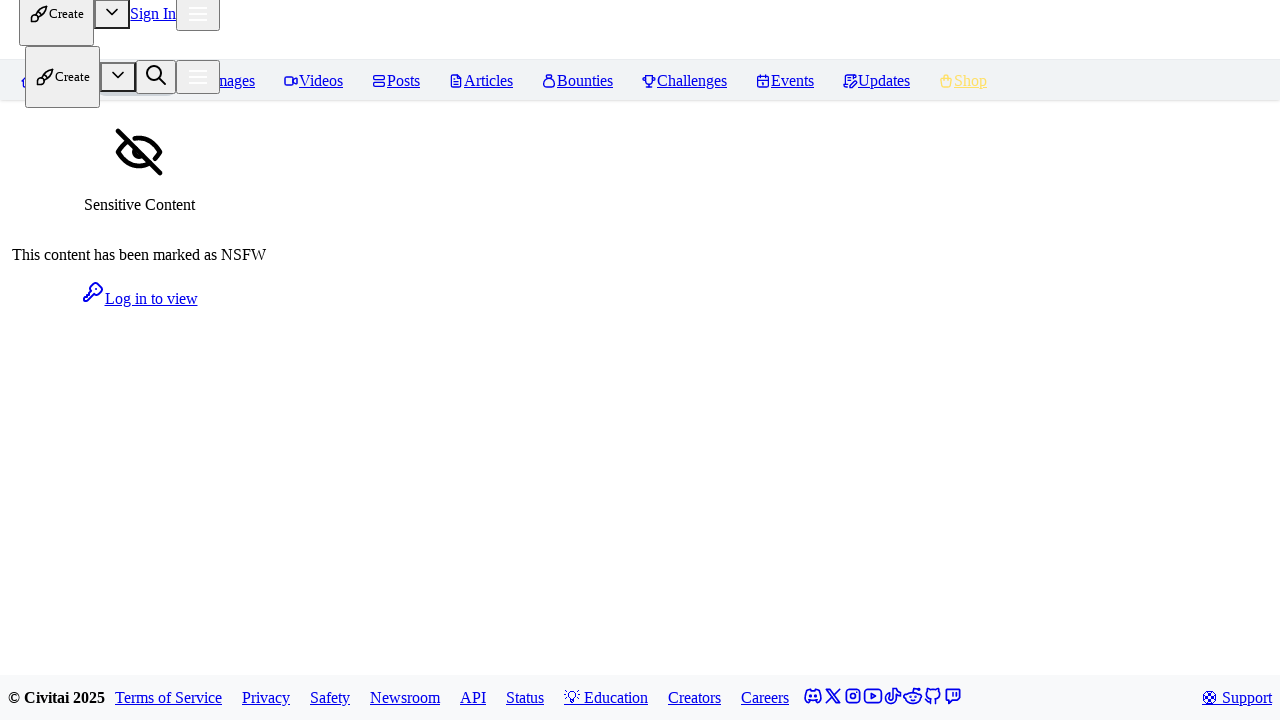

--- FILE ---
content_type: text/css; charset=UTF-8
request_url: https://civitai.com/_next/static/css/892fb9ccce5bfbd5.css
body_size: 58525
content:
.BrowsingLevelsGrouped_root__BWKRZ{flex:1}.BrowsingLevelsGrouped_label__6L_nK{display:inline-flex;justify-content:center;padding-left:10px;padding-right:10px;width:100%}.BrowsingLevelsGrouped_label__6L_nK[data-checked],.BrowsingLevelsGrouped_label__6L_nK[data-checked]:hover{background-color:var(--mantine-color-blue-6);color:var(--mantine-color-white)}.BrowsingLevelsGrouped_label__6L_nK[data-checked] .BrowsingLevelsGrouped_iconWrapper__jWpfU{display:none}@media(min-width:480px){.BrowsingLevelsGrouped_label__6L_nK[data-checked] .BrowsingLevelsGrouped_iconWrapper__jWpfU{display:inline-block!important}}.BrowsingLevelsGrouped_label__6L_nK[data-checked] .BrowsingLevelsGrouped_iconWrapper__jWpfU .BrowsingLevelsGrouped_checkIcon__lfWeV{color:var(--mantine-color-white)}@media(min-width:480px){.BrowsingLevelsGrouped_label__6L_nK{padding-left:20px;padding-right:20px}}.CivitaiLinkPopover_listItem__6iK4P:nth-of-type(odd){background-color:var(--mantine-color-gray-0)}[data-mantine-color-scheme=dark] .CivitaiLinkPopover_listItem__6iK4P:nth-of-type(odd){background-color:var(--mantine-color-dark-6)}.LiveNow_liveNow__YFZU_{cursor:pointer}.LiveNow_liveNow__YFZU_:before{animation:LiveNow_blink___8Mav 2s linear infinite}.Logo_logo__5xyYV{height:30px;position:relative}@container (max-width: 768px){.Logo_logo__5xyYV{height:45px;width:45px}}.Logo_svg__0CcnB{height:100%;position:relative}.Logo_c__5WyIP,.Logo_ivit__SHcJ3{fill:#222}.Logo_accent__l3oG0,.Logo_ai__HJ7wY{fill:var(--mantine-color-blue-8)}.Logo_flyOver__9JjqA{height:45px;position:absolute}@container (max-width: 768px){.Logo_flyOver__9JjqA{height:40px}}.Logo_liveNow__p9O6E{background:var(--mantine-color-gray-1);bottom:-13px;left:50%;position:absolute;transform:translateX(-50%);z-index:3}@container (max-width: 768px){.Logo_liveNow__p9O6E{bottom:-7px}}[data-mantine-color-scheme=dark] .Logo_c__5WyIP,[data-mantine-color-scheme=dark] .Logo_ivit__SHcJ3{fill:var(--mantine-color-dark-0)}[data-mantine-color-scheme=dark] .Logo_liveNow__p9O6E{background:var(--mantine-color-dark-8)}.green .Logo_accent__l3oG0,.green .Logo_ai__HJ7wY{fill:var(--mantine-color-green-8)}.red .Logo_accent__l3oG0,.red .Logo_ai__HJ7wY{fill:var(--mantine-color-red-8)}@keyframes Logo_prance__d9Qqm{0%{left:-20%;opacity:0;top:0;transform:scale(.5) rotate(-15deg)}15%{left:0;opacity:1;top:-25px;transform:scale(1) rotate(-15deg)}50%{left:30%;opacity:1;top:-40px;transform:scale(1) rotate(0deg)}85%{left:70%;opacity:.8;top:-25px;transform:scale(1) rotate(15deg)}to{left:80%;opacity:0;top:0;transform:scale(.5) rotate(15deg)}}@keyframes Logo_peekOutDeer__WFFSE{0%{opacity:0;right:0;top:0;transform:scale(.5)}60%{opacity:1;right:-12px;top:-10px;transform:scale(1)}to{opacity:0;right:0;top:0;transform:scale(.5)}}@keyframes Logo_twinkle__jgHh0{0%{opacity:0}50%{opacity:1}to{opacity:0}}.Logo_christmas__YzSP5 .Logo_accent__l3oG0,.Logo_christmas__YzSP5 .Logo_ai__HJ7wY{fill:var(--mantine-color-red-8)}.Logo_christmas__YzSP5 .Logo_svg__0CcnB{z-index:2}.Logo_christmas__YzSP5 .Logo_hat__9NNFq{height:25px;left:0;position:absolute;top:0;transform:rotate(-20deg) translate(-14%,-75%);z-index:3}@container (max-width: 768px){.Logo_christmas__YzSP5 .Logo_hat__9NNFq{display:none}}.Logo_christmas__YzSP5 .Logo_deer__3KGYX{animation:Logo_prance__d9Qqm 3s linear 4s;height:60px;opacity:0;position:absolute;width:60px;z-index:3}@container (max-width: 768px){.Logo_christmas__YzSP5 .Logo_deer__3KGYX{animation:Logo_peekOutDeer__WFFSE 5s ease infinite alternate;transform:rotate(-20deg);z-index:1}}.Logo_christmas__YzSP5 .Logo_deer__3KGYX img{height:100%;position:absolute}.Logo_christmas__YzSP5 .Logo_nose__SRCTr{z-index:2}.Logo_christmas__YzSP5 .Logo_glow__VVZge{animation:Logo_twinkle__jgHh0 1s ease infinite;opacity:0;z-index:1}@keyframes Logo_flyOver__9JjqA{0%{left:-10%;opacity:0;top:5px;transform:scale(.5) rotate(0deg)}15%{left:5%;opacity:1;top:-10px;transform:scale(1) rotate(2deg)}30%{left:70%;opacity:.8;top:0;transform:scale(1) rotate(15deg)}40%,to{left:70%;opacity:0;top:-5px;transform:scale(.5) rotate(-10deg)}}@keyframes Logo_peekOut__sb6je{0%{opacity:0;right:10px;top:5px;transform:scale(.5) rotate(0deg)}30%{opacity:1;right:-12px;top:-12px;transform:scale(1) rotate(40deg)}60%{opacity:1;right:-12px;top:-12px;transform:scale(1) rotate(40deg)}to{opacity:0;right:10px;top:5px;transform:scale(.5) rotate(0deg)}}.Logo_halloween__ZtZDt .Logo_flyOver__9JjqA{animation:Logo_flyOver__9JjqA 8s ease 4s;opacity:0;z-index:3}@container (max-width: 768px){.Logo_halloween__ZtZDt .Logo_flyOver__9JjqA{animation:Logo_peekOut__sb6je 5s ease infinite alternate;transform:rotate(20deg);z-index:1}}.Logo_halloween__ZtZDt .Logo_accent__l3oG0,.Logo_halloween__ZtZDt .Logo_ai__HJ7wY{fill:var(--mantine-color-orange-6)}.Logo_halloween__ZtZDt .Logo_svg__0CcnB{z-index:2}.Logo_stpatty__i9E77 .Logo_accent__l3oG0,.Logo_stpatty__i9E77 .Logo_ai__HJ7wY{fill:var(--mantine-color-green-8)}.Logo_pride__hBnV1 .Logo_accent__l3oG0,.Logo_pride__hBnV1 .Logo_ai__HJ7wY{fill:url(#prideGradient)}.SupportButton_supportButton__GTqov{border:none;border-radius:var(--mantine-radius-sm);box-shadow:0 2px 8px rgba(0,0,0,.15);font-weight:700;height:32px;min-height:32px;overflow:hidden;padding:0 var(--mantine-spacing-xs);position:relative;transition:all .25s cubic-bezier(.4,0,.2,1)}.SupportButton_supportButton__GTqov:before{background:linear-gradient(90deg,transparent,hsla(0,0%,100%,.2),transparent);content:"";height:100%;left:-100%;position:absolute;top:0;transition:left .5s;width:100%}.SupportButton_supportButton__GTqov:hover{box-shadow:0 4px 12px rgba(0,0,0,.2);transform:translateY(-1px)}.SupportButton_supportButton__GTqov:hover:before{left:100%}.SupportButton_supportButton__GTqov:active{transform:translateY(0)}@container (max-width: 768px){.SupportButton_supportButtonMediaQuery__BV__U{font-size:11px;height:28px;min-height:28px;padding:0 var(--mantine-spacing-xs)}}.SupportButton_supportButtonPrimary__xTqVC{background:linear-gradient(135deg,var(--mantine-color-blue-6) 0,var(--mantine-color-violet-6) 100%)}.SupportButton_supportButtonPrimary__xTqVC:hover{background:linear-gradient(135deg,var(--mantine-color-blue-7) 0,var(--mantine-color-violet-7) 100%)}.SupportButton_supportButtonGift___mHpG{background:linear-gradient(135deg,var(--mantine-color-green-6) 0,var(--mantine-color-teal-6) 100%)}.SupportButton_supportButtonGift___mHpG:hover{background:linear-gradient(135deg,var(--mantine-color-green-7) 0,var(--mantine-color-teal-7) 100%)}.SupportButton_supportButtonHeart__JoY3x{background:linear-gradient(135deg,var(--mantine-color-pink-6) 0,var(--mantine-color-red-6) 100%)}.SupportButton_supportButtonHeart__JoY3x:hover{background:linear-gradient(135deg,var(--mantine-color-pink-7) 0,var(--mantine-color-red-7) 100%)}.SupportButton_supportButtonSparkle__PffOw{background:linear-gradient(135deg,var(--mantine-color-yellow-5) 0,var(--mantine-color-orange-6) 100%)}.SupportButton_supportButtonSparkle__PffOw:hover{background:linear-gradient(135deg,var(--mantine-color-yellow-6) 0,var(--mantine-color-orange-7) 100%)}.SupportButton_supportButtonRoyal__dSpmF{background:linear-gradient(135deg,var(--mantine-color-violet-6) 0,var(--mantine-color-indigo-6) 100%)}.SupportButton_supportButtonRoyal__dSpmF:hover{background:linear-gradient(135deg,var(--mantine-color-violet-7) 0,var(--mantine-color-indigo-7) 100%)}.SupportButton_supportButtonPremium__S8hYl{background:linear-gradient(135deg,var(--mantine-color-cyan-6) 0,var(--mantine-color-teal-6) 100%)}.SupportButton_supportButtonPremium__S8hYl:hover{background:linear-gradient(135deg,var(--mantine-color-cyan-7) 0,var(--mantine-color-teal-7) 100%)}.SupportButton_supportButtonText__If94o{color:#fff;text-shadow:0 1px 2px rgba(0,0,0,.2);white-space:nowrap}.SupportButton_supportButtonIcon__gZRDb{color:hsla(0,0%,100%,.9);flex-shrink:0;transition:all .2s ease}.SupportButton_supportButton__GTqov:hover .SupportButton_supportButtonIcon__gZRDb{color:#fff;transform:scale(1.1)}@media(max-width:768px){.SupportButton_supportButtonIcon__gZRDb{height:12px;width:12px}}.SupportButton_supportHoverCard__cZkH7{background:linear-gradient(135deg,var(--mantine-color-yellow-0) 0,var(--mantine-color-white) 100%)}[data-mantine-color-scheme=dark] .SupportButton_supportHoverCard__cZkH7{background:linear-gradient(135deg,var(--mantine-color-dark-7) 0,var(--mantine-color-dark-6) 100%)}.SupportButton_supportHoverCard__cZkH7{border:1px solid var(--mantine-color-yellow-3)}[data-mantine-color-scheme=dark] .SupportButton_supportHoverCard__cZkH7{border:1px solid var(--mantine-color-yellow-8)}.SupportButton_supportHoverCard__cZkH7{-webkit-backdrop-filter:blur(8px);backdrop-filter:blur(8px);box-shadow:0 8px 32px rgba(0,0,0,.12);max-width:240px;padding:var(--mantine-spacing-sm)}@media(prefers-color-scheme:dark){.SupportButton_supportHoverCard__cZkH7{box-shadow:0 8px 32px rgba(0,0,0,.3)}}.SupportButton_supportBadge__aFwlg{-webkit-backdrop-filter:blur(4px);backdrop-filter:blur(4px);border:1px solid hsla(0,0%,100%,.2);font-size:10px;font-weight:600;padding:4px 8px;text-shadow:0 1px 2px rgba(0,0,0,.1)}@keyframes SupportButton_subtleBounce__ToI7n{0%{transform:translateY(0) scale(1)}50%{transform:translateY(-2px) scale(1.1)}70%{transform:translateY(0) scale(1)}85%{transform:translateY(-1px) scale(1.02)}to{transform:translateY(0) scale(1)}}@keyframes SupportButton_subtlePulse__gicBE{0%,to{box-shadow:0 2px 8px rgba(0,0,0,.15)}50%{box-shadow:0 2px 20px rgba(0,0,0,.15),0 0 8px 1px var(--glow-color)}}.SupportButton_supportButton__GTqov.SupportButton_supportButtonSparkle__PffOw{--glow-color:rgba(255,193,7,.8);animation:SupportButton_subtlePulse__gicBE 3s ease-in-out infinite}.SupportButton_supportButton__GTqov.SupportButton_supportButtonGift___mHpG{--glow-color:rgba(34,197,94,.8);animation:SupportButton_subtlePulse__gicBE 3s ease-in-out infinite}.SupportButton_supportButton__GTqov.SupportButton_supportButtonRoyal__dSpmF{--glow-color:rgba(139,69,219,.8);animation:SupportButton_subtlePulse__gicBE 3s ease-in-out infinite}.SupportButton_supportButton__GTqov.SupportButton_supportButtonPremium__S8hYl{--glow-color:rgba(6,182,212,.8);animation:SupportButton_subtlePulse__gicBE 3s ease-in-out infinite}.SupportButton_supportButton__GTqov.SupportButton_supportButtonGift___mHpG .SupportButton_supportButtonIcon__gZRDb,.SupportButton_supportButton__GTqov.SupportButton_supportButtonPremium__S8hYl .SupportButton_supportButtonIcon__gZRDb,.SupportButton_supportButton__GTqov.SupportButton_supportButtonRoyal__dSpmF .SupportButton_supportButtonIcon__gZRDb,.SupportButton_supportButton__GTqov.SupportButton_supportButtonSparkle__PffOw .SupportButton_supportButtonIcon__gZRDb{animation:SupportButton_subtleBounce__ToI7n 3s ease-in-out infinite}.Burger_root__0ZjJO{align-items:center;border-radius:.125rem;cursor:pointer;display:flex;height:28px;padding:5px;width:28px}[data-mantine-color-scheme=dark] .Burger_burger__oacyO,[data-mantine-color-scheme=dark] .Burger_burger__oacyO:after,[data-mantine-color-scheme=dark] .Burger_burger__oacyO:before{background-color:#fefefe}.Burger_burger__oacyO{position:relative;-webkit-user-select:none;-moz-user-select:none;user-select:none}.Burger_burger__oacyO,.Burger_burger__oacyO:after,.Burger_burger__oacyO:before{background-color:#222;display:block;height:2px;outline:1px solid transparent;transition-duration:.3s;transition-property:background-color,transform;width:18px}@media(prefers-reduced-motion){.Burger_burger__oacyO,.Burger_burger__oacyO:after,.Burger_burger__oacyO:before{transition-duration:0}}.Burger_burger__oacyO:after,.Burger_burger__oacyO:before{content:"";left:0;position:absolute}.Burger_burger__oacyO:before{top:-6px}.Burger_burger__oacyO:after{top:6px}.Burger_burger__oacyO[data-opened]{background-color:transparent}.Burger_burger__oacyO[data-opened]:before{transform:translateY(6px) rotate(45deg)}.Burger_burger__oacyO[data-opened]:after{transform:translateY(-6px) rotate(-45deg)}.UserBuzz_userBuzz___IQTE{--buzz-gradient:var(--buzz-gradient)}.UserBuzz_userBuzz___IQTE.UserBuzz_withGradient__TRJ2J{background:var(--buzz-gradient);background-clip:text;-webkit-background-clip:text;-webkit-text-fill-color:transparent;color:transparent}.UserBuzz_buzzText__YRi90{font-variant-numeric:tabular-nums}.UserBuzz_buzzText__YRi90.UserBuzz_withGradient__TRJ2J{background:var(--buzz-gradient);background-clip:text;-webkit-background-clip:text;-webkit-text-fill-color:transparent;color:transparent}.UserBuzz_buzzLoader__1QyGb.UserBuzz_withGradient__TRJ2J{color:var(--buzz-gradient)}.VimeoEmbed_vimeoWrapper__B_7LR{background:#000;overflow:hidden;position:relative}.VimeoEmbed_vimeoWrapper__B_7LR iframe{height:100%;left:0;position:absolute;top:0;width:100%}.VimeoEmbed_vimeoWrapper__B_7LR iframe body{background:#000}.EdgeVideo_controls__cO_Ue{bottom:0;display:flex;flex-wrap:nowrap;gap:8px;justify-content:space-between;padding:var(--mantine-spacing-xs);position:absolute;width:100%}@container (max-width: 1024px){.EdgeVideo_iosScroll___eG2B:after{bottom:0;content:"";left:0;pointer-events:none;position:absolute;right:0;top:0}}.EdgeVideo_playIndicator__exk_I{animation:EdgeVideo_fadeInOut__BT9ff .5s;color:var(--mantine-color-white);left:50%;opacity:0;pointer-events:none;position:absolute;top:50%;transform:translate(-50%,-50%)}.EdgeVideo_volumeControl__GO_Jv{display:flex;flex-direction:column;gap:8px;position:relative;z-index:10}.EdgeVideo_volumeControl__GO_Jv:hover .EdgeVideo_volumeSlider__KJ0C7{display:block}.EdgeVideo_volumeSlider__KJ0C7{display:none;left:0;line-height:1;padding:var(--mantine-spacing-xs);position:absolute;top:0;transform:translate(-33%,-170%) rotate(270deg);z-index:10}.EdgeVideo_playButton__zMRO1{background-color:rgba(0,0,0,.6);border-radius:50%;box-shadow:0 2px 2px 1px rgba(0,0,0,.4),inset 0 0 0 1px hsla(0,0%,100%,.2);color:var(--mantine-color-white);height:80px;left:50%;padding:20px;position:absolute;top:50%;transform:translate(-50%,-50%);transition:background-color .2s ease;width:80px}.EdgeImage_image__iH4_q{height:auto;width:100%}.EdgeImage_loadError__2xPd8{background:rgba(255,0,0,.35);opacity:1}.EdgeImage_fadeIn__3cojs{opacity:0;transition:transform .4s ease}.EdgeMedia_responsive__C1Ibp{height:auto;max-width:var(--max-width,auto);width:100%}.EdgeMedia_fadeIn__POKnA{opacity:0;transition:var(--mantine-other-fadeIn)}.EdgeMedia_videoThumbRoot__DwHFk{height:100%;position:relative;width:100%}.EdgeMedia_videoThumbRoot__DwHFk img{height:100%;-o-object-fit:cover;object-fit:cover;-o-object-position:50% 50%;object-position:50% 50%}.EdgeMedia_playButton__3rIQZ{background-color:rgba(0,0,0,.6);border-radius:50%;box-shadow:0 2px 2px 1px rgba(0,0,0,.4),inset 0 0 0 1px hsla(0,0%,100%,.2);color:#fefefe;height:80px;left:50%;padding:20px;position:absolute;top:50%;transform:translate(-50%,-50%);transition:background-color .2s ease;width:80px;z-index:2}.ImageGuard_root__jwfUX{background-color:rgba(25,113,194,.2);color:#fefefe;padding-left:8px;padding-right:8px;-webkit-user-select:none;-moz-user-select:none;user-select:none}.ImageGuard_root__jwfUX>span{line-height:1}.ImageGuard_red__5_w4x{background-color:rgba(201,42,42,.6)}.ImageGuard_showButton__Y8STQ{color:var(--mantine-color-gray-9)!important;pointer-events:auto}[data-mantine-color-scheme=dark] .ImageGuard_showButton__Y8STQ{color:var(--mantine-color-white)!important}.ImageGuard_showButton__Y8STQ{background-color:color-mix(in srgb,var(--mantine-color-gray-0),transparent 40%)!important}[data-mantine-color-scheme=dark] .ImageGuard_showButton__Y8STQ{background-color:color-mix(in srgb,var(--mantine-color-dark-6),transparent 40%)!important}.ImageGuard_showButton__Y8STQ{box-shadow:var(--mantine-shadow-sm)}.ImageGuard_showButton__Y8STQ:hover{background-color:color-mix(in srgb,var(--mantine-color-gray-0),transparent 30.000000000000004%)!important}[data-mantine-color-scheme=dark] .ImageGuard_showButton__Y8STQ:hover{background-color:color-mix(in srgb,var(--mantine-color-dark-6),transparent 30.000000000000004%)!important}.NotFound_imageContainer__HzLZp{display:flex;height:400px}.NotFound_imageContainer__HzLZp img{border-radius:var(--mantine-radius-sm);box-shadow:var(--mantine-shadow-md);height:100%;margin:0 auto;width:auto}.SelectMenu_root__XN_Xb{z-index:400}.SelectMenu_body__sgKsO{overflow:auto;padding:0 16px 16px}.SelectMenu_header__HYhFn{padding:4px 8px}.SelectMenu_close__oatHv{height:32px;width:32px}.SelectMenu_close__oatHv>svg{height:24px;width:24px}.FilterChip_label__83yY2{font-size:12px;font-weight:600}.FilterChip_label__83yY2[data-checked],.FilterChip_label__83yY2[data-checked]:hover{border:1px solid var(--mantine-color-primary);color:var(--mantine-color-white)}.FilterChip_label__83yY2[data-checked][data-variant=filled]{background-color:transparent}@container (max-width: 768px){.FeedFilters_filtersWrapper__crdu7{width:100%}.FeedFilters_filtersWrapper__crdu7>*{flex-grow:1}}.PresetOptions_label__PGTd8{font-size:12px;font-weight:590;line-height:1;padding:8px}.PresetOptions_label__PGTd8[data-checked],.PresetOptions_label__PGTd8[data-checked]:hover{color:var(--mantine-color-black)}[data-mantine-color-scheme=dark] .PresetOptions_label__PGTd8[data-checked],[data-mantine-color-scheme=dark] .PresetOptions_label__PGTd8[data-checked]:hover{color:var(--mantine-color-white)}.PresetOptions_label__PGTd8[data-checked],.PresetOptions_label__PGTd8[data-checked]:hover{border:1px solid var(--mantine-color-default-border)}.PresetOptions_label__PGTd8[data-checked][data-variant=filled]{background-color:var(--mantine-primary-color-light)}.PresetOptions_iconWrapper__5urXn{display:none}.ToolFiltersDropdown_content__frd6R{height:auto;max-height:calc(100dvh - var(--mantine-header-height))}.ToolFiltersDropdown_body__Gi_C5,.ToolFiltersDropdown_content__frd6R{overflow-y:auto}.ToolFiltersDropdown_body__Gi_C5{padding:0 16px 16px}.ToolFiltersDropdown_header__WTgGY{padding:4px 8px}.ToolFiltersDropdown_close__2_Yl3{height:32px;width:32px}.ToolFiltersDropdown_close__2_Yl3>svg{height:24px;width:24px}.HomeContentToggle_tabHighlight__cnktC{background-color:color-mix(in srgb,var(--mantine-color-yellow-3),transparent 70%)}[data-mantine-color-scheme=dark] .HomeContentToggle_tabHighlight__cnktC{background-color:color-mix(in srgb,var(--mantine-color-yellow-3),transparent 90%)}.HomeContentToggle_tabHighlight__cnktC{background-image:linear-gradient(90deg,transparent,color-mix(in srgb,var(--mantine-color-yellow-4),transparent 90%),transparent);background-position:-300% 50%;background-repeat:no-repeat;background-size:50px;color:var(--mantine-color-yellow-8)}[data-mantine-color-scheme=dark] .HomeContentToggle_tabHighlight__cnktC{color:var(--mantine-color-yellow-3)}.HomeContentToggle_tabHighlight__cnktC{animation:button-highlight 5s linear infinite;will-change:background-position}.HomeContentToggle_tabRainbow__iydDG{color:var(--mantine-color-white)}.HomeContentToggle_tabRainbow__iydDG,.HomeContentToggle_tabRainbow__iydDG:hover,.HomeContentToggle_tabRainbow__iydDG[data-active]{background:linear-gradient(90deg,red,#ff9a00 10%,#d0de21 20%,#4fdc4a 30%,#3fdad8 40%,#2fc9e2 50%,#1c7fee 60%,#5f15f2 70%,#ba0cf8 80%,#fb07d9 90%,red) 0/200%}.HomeContentToggle_moreButton__xjfOb{display:none!important;font-size:16px;font-weight:500;padding:8px 10px 8px 16px}.HomeContentToggle_moreButton__xjfOb[data-active=true]{background:var(--mantine-color-gray-4)}[data-mantine-color-scheme=dark] .HomeContentToggle_moreButton__xjfOb[data-active=true]{background:var(--mantine-color-dark-4)}.HomeContentToggle_moreButton__xjfOb[data-active=true]{color:var(--mantine-color-gray-8)}[data-mantine-color-scheme=dark] .HomeContentToggle_moreButton__xjfOb[data-active=true]{color:var(--mantine-color-white)}@container (min-width: 1024px) and (max-width: 1440px){.HomeContentToggle_moreButton__xjfOb{display:block!important}}.HomeContentToggle_groupedOptions__UZrsL{display:block!important}@container (min-width: 1024px) and (max-width: 1440px){.HomeContentToggle_groupedOptions__UZrsL{display:none!important}}.ResizeableSidebar_sidebar__4diku{align-items:stretch;display:flex;height:100%;overflow-x:visible;position:relative}.ResizeableSidebar_resizer__p48VS{cursor:ew-resize;height:100%;position:absolute;top:0;width:5px;z-index:100}.ResizeableSidebar_resizer__p48VS:active,.ResizeableSidebar_resizer__p48VS:hover{background-color:#228be6}[data-mantine-color-scheme=dark] .ResizeableSidebar_resizer__p48VS:active,[data-mantine-color-scheme=dark] .ResizeableSidebar_resizer__p48VS:hover{background-color:#1971c2}.ResizeableSidebar_content__PfNTD{border-color:#ced4da!important;container-name:sidebar;container-type:inline-size;flex:1}[data-mantine-color-scheme=dark] .ResizeableSidebar_content__PfNTD{border-color:#2c2e33!important}.ResizeableSidebar_left__nk1Ld .ResizeableSidebar_resizer__p48VS{left:-2px}.ResizeableSidebar_left__nk1Ld .ResizeableSidebar_content__PfNTD{border-left:1px solid}.ResizeableSidebar_right__9FLVC .ResizeableSidebar_resizer__p48VS{right:-2px}.ResizeableSidebar_right__9FLVC .ResizeableSidebar_content__PfNTD{border-right:1px solid}:root{--header-height:60px;--footer-height:45px;--buzz-color:252,156,45}@layer{.-rotate-90,.-translate-x-1\/2,.-translate-y-1\/2,.\@max-md\:translate-y-\[calc\(100\%-60px\)\],.absolute-center,.group-data-\[expanded\=true\]\:rotate-180,.group-data-\[open\]\:rotate-180,.rotate-180,.transform,.translate-x-0,.translate-x-\[350px\],[data-closed]{--tw-translate-x:0;--tw-translate-y:0;--tw-rotate:0;--tw-skew-x:0;--tw-skew-y:0;--tw-scale-x:1;--tw-scale-y:1}.before\:from-transparent:before,.before\:to-\[--bg-ancestor\]:before,.dark\:from-blue-4:where([data-mantine-color-scheme=dark],[data-mantine-color-scheme=dark] *),.dark\:from-dark-7:where([data-mantine-color-scheme=dark],[data-mantine-color-scheme=dark] *),.dark\:from-gray-900:where([data-mantine-color-scheme=dark],[data-mantine-color-scheme=dark] *),.dark\:from-green-3:where([data-mantine-color-scheme=dark],[data-mantine-color-scheme=dark] *),.dark\:from-orange-4:where([data-mantine-color-scheme=dark],[data-mantine-color-scheme=dark] *),.dark\:from-purple-400:where([data-mantine-color-scheme=dark],[data-mantine-color-scheme=dark] *),.dark\:from-red-3:where([data-mantine-color-scheme=dark],[data-mantine-color-scheme=dark] *),.dark\:from-yellow-1:where([data-mantine-color-scheme=dark],[data-mantine-color-scheme=dark] *),.dark\:to-blue-4:where([data-mantine-color-scheme=dark],[data-mantine-color-scheme=dark] *),.dark\:to-gray-800:where([data-mantine-color-scheme=dark],[data-mantine-color-scheme=dark] *),.dark\:to-green-3:where([data-mantine-color-scheme=dark],[data-mantine-color-scheme=dark] *),.dark\:to-orange-4:where([data-mantine-color-scheme=dark],[data-mantine-color-scheme=dark] *),.dark\:to-purple-400:where([data-mantine-color-scheme=dark],[data-mantine-color-scheme=dark] *),.dark\:to-red-3:where([data-mantine-color-scheme=dark],[data-mantine-color-scheme=dark] *),.dark\:to-yellow-1:where([data-mantine-color-scheme=dark],[data-mantine-color-scheme=dark] *),.from-amber-600,.from-black,.from-blue-500,.from-blue-800,.from-green-50,.from-green-500,.from-green-800,.from-orange-500,.from-orange-700,.from-purple-800,.from-red-800,.from-rose-50,.from-rose-500,.from-white\/50,.from-yellow-600,.hover\:from-blue-600,.hover\:from-green-600,.hover\:from-orange-600,.hover\:from-rose-600,.hover\:to-cyan-500,.hover\:to-emerald-500,.hover\:to-pink-500,.hover\:to-yellow-500,.to-amber-500,.to-blue-800,.to-cyan-400,.to-emerald-100,.to-emerald-400,.to-green-800,.to-orange-700,.to-pink-100,.to-pink-400,.to-purple-800,.to-red-800,.to-yellow-400,.to-yellow-600{--tw-gradient-from-position: ;--tw-gradient-via-position: ;--tw-gradient-to-position: }.tabular-nums{--tw-ordinal: ;--tw-slashed-zero: ;--tw-numeric-figure: ;--tw-numeric-spacing: ;--tw-numeric-fraction: }.card,.shadow,.shadow-2xl,.shadow-\[0_0_4px_1px\],.shadow-\[0_0_7px_3px\],.shadow-\[inset_0_0_2px_1px_rgba\(255\2c 255\2c 255\2c 0\.2\)\],.shadow-lg,.shadow-md,.shadow-sm,.shadow-xl{--tw-ring-offset-shadow:0 0 #0000;--tw-ring-shadow:0 0 #0000;--tw-shadow:0 0 #0000;--tw-shadow-colored:0 0 #0000}.\[\&\:not\(\[data-focus\]\)\]\:\[\&\:not\(\[data-checked\]\)\]\:ring-inset:not([data-checked]):not([data-focus]),.focus\:ring-2,.ring-1,.ring-inset,[data-checked],[data-focus]{--tw-ring-inset: ;--tw-ring-offset-width:0px;--tw-ring-offset-color:#fff;--tw-ring-color:rgba(59,130,246,.5);--tw-ring-offset-shadow:0 0 #0000;--tw-ring-shadow:0 0 #0000;--tw-shadow:0 0 #0000;--tw-shadow-colored:0 0 #0000}.\!filter,.before\:blur-sm:before,.blur,.blur-sm,.dark\:drop-shadow-\[1px_1px_1px_rgba\(0\2c 0\2c 0\2c 0\.2\)\]:where([data-mantine-color-scheme=dark],[data-mantine-color-scheme=dark] *),.drop-shadow,.drop-shadow-\[1px_1px_1px_rgba\(0\2c 0\2c 0\2c 0\.8\)\],.filter,.grayscale{--tw-blur: ;--tw-brightness: ;--tw-contrast: ;--tw-grayscale: ;--tw-hue-rotate: ;--tw-invert: ;--tw-saturate: ;--tw-sepia: ;--tw-drop-shadow: }
  /*! tailwindcss v3.4.17 | MIT License | https://tailwindcss.com*/*,:after,:before{border:0 solid #e5e7eb;box-sizing:border-box}:after,:before{--tw-content:""}:host,html{line-height:1.5;-webkit-text-size-adjust:100%;font-family:ui-sans-serif,system-ui,sans-serif,Apple Color Emoji,Segoe UI Emoji,Segoe UI Symbol,Noto Color Emoji;font-feature-settings:normal;font-variation-settings:normal;-moz-tab-size:4;-o-tab-size:4;tab-size:4;-webkit-tap-highlight-color:transparent}body{line-height:inherit;margin:0}hr{border-top-width:1px;color:inherit;height:0}abbr:where([title]){-webkit-text-decoration:underline dotted;text-decoration:underline dotted}h1,h2,h3,h4,h5,h6{font-size:inherit;font-weight:inherit}a{color:inherit;text-decoration:inherit}b,strong{font-weight:bolder}code,kbd,pre,samp{font-family:ui-monospace,SFMono-Regular,Menlo,Monaco,Consolas,Liberation Mono,Courier New,monospace;font-feature-settings:normal;font-size:1em;font-variation-settings:normal}small{font-size:80%}sub,sup{font-size:75%;line-height:0;position:relative;vertical-align:baseline}sub{bottom:-.25em}sup{top:-.5em}table{border-collapse:collapse;border-color:inherit;text-indent:0}button,input,optgroup,select,textarea{color:inherit;font-family:inherit;font-feature-settings:inherit;font-size:100%;font-variation-settings:inherit;font-weight:inherit;letter-spacing:inherit;line-height:inherit;margin:0;padding:0}button,select{text-transform:none}button,input:where([type=button]),input:where([type=reset]),input:where([type=submit]){-webkit-appearance:button;background-color:transparent;background-image:none}:-moz-focusring{outline:auto}:-moz-ui-invalid{box-shadow:none}progress{vertical-align:baseline}::-webkit-inner-spin-button,::-webkit-outer-spin-button{height:auto}[type=search]{-webkit-appearance:textfield;outline-offset:-2px}::-webkit-search-decoration{-webkit-appearance:none}::-webkit-file-upload-button{-webkit-appearance:button;font:inherit}summary{display:list-item}blockquote,dd,dl,fieldset,figure,h1,h2,h3,h4,h5,h6,hr,p,pre{margin:0}fieldset,legend{padding:0}menu,ol,ul{list-style:none;margin:0;padding:0}dialog{padding:0}textarea{resize:vertical}input::-moz-placeholder,textarea::-moz-placeholder{color:#9ca3af;opacity:1}input::placeholder,textarea::placeholder{color:#9ca3af;opacity:1}[role=button],button{cursor:pointer}:disabled{cursor:default}audio,canvas,embed,iframe,img,object,svg,video{display:block;vertical-align:middle}img,video{height:auto;max-width:100%}[hidden]:where(:not([hidden=until-found])){display:none}}.\!container{margin-left:auto!important;margin-right:auto!important;padding-left:1rem!important;padding-right:1rem!important;width:100%!important}.container{margin-left:auto;margin-right:auto;padding-left:1rem;padding-right:1rem;width:100%}@media (min-width:480px){.\!container{max-width:480px!important}.container{max-width:480px}}@media (min-width:768px){.\!container{max-width:768px!important}.container{max-width:768px}}@media (min-width:1024px){.\!container{max-width:1024px!important}.container{max-width:1024px}}@media (min-width:1184px){.\!container{max-width:1184px!important}.container{max-width:1184px}}@media (min-width:1440px){.\!container{max-width:1440px!important}.container{max-width:1440px}}.pointer-events-none{pointer-events:none}.pointer-events-auto{pointer-events:auto}.\!visible{visibility:visible!important}.visible{visibility:visible}.invisible{visibility:hidden}.static{position:static}.fixed{position:fixed}.absolute{position:absolute}.relative{position:relative}.sticky{position:sticky}.inset-0{inset:0}.inset-x-0{left:0;right:0}.inset-y-0{bottom:0;top:0}.-right-2{right:-.5rem}.-right-2\.5{right:-.625rem}.-top-2{top:-.5rem}.-top-2\.5{top:-.625rem}.bottom-0{bottom:0}.bottom-0\.5{bottom:.125rem}.bottom-1{bottom:.25rem}.bottom-2{bottom:.5rem}.bottom-2\.5{bottom:.625rem}.bottom-4{bottom:1rem}.bottom-\[5px\]{bottom:5px}.bottom-\[var\(--footer-height\)\]{bottom:var(--footer-height)}.bottom-full{bottom:100%}.left-0{left:0}.left-1{left:.25rem}.left-1\/2{left:50%}.left-12{left:3rem}.left-2{left:.5rem}.left-3{left:.75rem}.left-\[5px\]{left:5px}.right-0{right:0}.right-0\.5{right:.125rem}.right-1{right:.25rem}.right-10{right:2.5rem}.right-2{right:.5rem}.right-2\.5{right:.625rem}.right-3{right:.75rem}.right-5{right:1.25rem}.right-9{right:2.25rem}.right-\[5px\]{right:5px}.top-0{top:0}.top-1{top:.25rem}.top-1\/2{top:50%}.top-2{top:.5rem}.top-2\.5{top:.625rem}.top-3{top:.75rem}.top-4{top:1rem}.top-5{top:1.25rem}.top-\[-48px\]{top:-48px}.top-\[35\%\]{top:35%}.top-\[5px\]{top:5px}.z-0{z-index:0}.z-10{z-index:10}.z-20{z-index:20}.z-30{z-index:30}.z-50{z-index:50}.z-\[-1\]{z-index:-1}.z-\[1000\]{z-index:1000}.z-\[199\]{z-index:199}.z-\[1\]{z-index:1}.z-\[210\]{z-index:210}.z-\[251\]{z-index:251}.z-\[2\]{z-index:2}.z-\[500\]{z-index:500}.order-1{order:1}.order-2{order:2}.order-3{order:3}.order-last{order:9999}.col-span-full{grid-column:1/-1}.col-start-1{grid-column-start:1}.row-start-1{grid-row-start:1}.\!m-0{margin:0!important}.-m-2{margin:-.5rem}.m-0{margin:0}.m-0\.5{margin:.125rem}.m-1{margin:.25rem}.m-2{margin:.5rem}.m-3{margin:.75rem}.m-auto{margin:auto}.-mx-1{margin-left:-.25rem;margin-right:-.25rem}.-mx-2{margin-left:-.5rem;margin-right:-.5rem}.-mx-3{margin-left:-.75rem;margin-right:-.75rem}.-my-2{margin-bottom:-.5rem;margin-top:-.5rem}.mx-2{margin-left:.5rem;margin-right:.5rem}.mx-3{margin-left:.75rem;margin-right:.75rem}.mx-auto{margin-left:auto;margin-right:auto}.my-0{margin-bottom:0;margin-top:0}.my-1{margin-bottom:.25rem;margin-top:.25rem}.my-2{margin-bottom:.5rem;margin-top:.5rem}.my-20{margin-bottom:5rem;margin-top:5rem}.my-3{margin-bottom:.75rem;margin-top:.75rem}.my-auto{margin-bottom:auto;margin-top:auto}.-mb-1{margin-bottom:-.25rem}.-ml-2{margin-left:-.5rem}.-ml-3{margin-left:-.75rem}.-ml-4{margin-left:-1rem}.-ml-px{margin-left:-1px}.-mr-3{margin-right:-.75rem}.-mt-1{margin-top:-.25rem}.-mt-2{margin-top:-.5rem}.-mt-3{margin-top:-.75rem}.-mt-4{margin-top:-1rem}.-mt-6{margin-top:-1.5rem}.mb-0{margin-bottom:0}.mb-1{margin-bottom:.25rem}.mb-1\.5{margin-bottom:.375rem}.mb-2{margin-bottom:.5rem}.mb-20{margin-bottom:5rem}.mb-3{margin-bottom:.75rem}.mb-4{margin-bottom:1rem}.mb-5{margin-bottom:1.25rem}.mb-6{margin-bottom:1.5rem}.mb-8{margin-bottom:2rem}.mb-\[-5px\]{margin-bottom:-5px}.mb-\[10px\]{margin-bottom:10px}.mb-\[5px\]{margin-bottom:5px}.ml-1{margin-left:.25rem}.ml-2{margin-left:.5rem}.ml-3{margin-left:.75rem}.ml-4{margin-left:1rem}.ml-\[-14px\]{margin-left:-14px}.ml-\[-16px\]{margin-left:-16px}.ml-auto{margin-left:auto}.mr-0{margin-right:0}.mr-0\.5{margin-right:.125rem}.mr-1{margin-right:.25rem}.mr-2{margin-right:.5rem}.mt-0{margin-top:0}.mt-1{margin-top:.25rem}.mt-1\.5{margin-top:.375rem}.mt-2{margin-top:.5rem}.mt-3{margin-top:.75rem}.mt-4{margin-top:1rem}.mt-5{margin-top:1.25rem}.mt-6{margin-top:1.5rem}.mt-8{margin-top:2rem}.mt-\[2px\]{margin-top:2px}.mt-auto{margin-top:auto}.box-content{box-sizing:content-box}.line-clamp-3{display:-webkit-box;overflow:hidden;-webkit-box-orient:vertical;-webkit-line-clamp:3}.block{display:block}.inline-block{display:inline-block}.inline{display:inline}.flex{display:flex}.inline-flex{display:inline-flex}.\!table{display:table!important}.table{display:table}.grid{display:grid}.contents{display:contents}.\!hidden{display:none!important}.hidden{display:none}.aspect-square{aspect-ratio:1/1}.aspect-video{aspect-ratio:16/9}.size-10{height:2.5rem;width:2.5rem}.size-12{height:3rem;width:3rem}.size-16{height:4rem;width:4rem}.size-20{height:5rem;width:5rem}.size-24{height:6rem;width:6rem}.size-4{height:1rem;width:1rem}.size-5{height:1.25rem;width:1.25rem}.size-6{height:1.5rem;width:1.5rem}.size-8{height:2rem;width:2rem}.size-9{height:2.25rem;width:2.25rem}.size-\[--control-size\]{height:var(--control-size);width:var(--control-size)}.size-\[120px\]{height:120px;width:120px}.size-auto{height:auto;width:auto}.size-full{height:100%;width:100%}.\!h-\[24px\]{height:24px!important}.\!h-\[250px\]{height:250px!important}.\!h-\[255px\]{height:255px!important}.h-0{height:0}.h-1{height:.25rem}.h-12{height:3rem}.h-2{height:.5rem}.h-2\.5{height:.625rem}.h-28{height:7rem}.h-3{height:.75rem}.h-32{height:8rem}.h-44{height:11rem}.h-48{height:12rem}.h-5{height:1.25rem}.h-8{height:2rem}.h-9{height:2.25rem}.h-96{height:24rem}.h-\[100px\]{height:100px}.h-\[150px\]{height:150px}.h-\[20px\]{height:20px}.h-\[210px\]{height:210px}.h-\[250px\]{height:250px}.h-\[400px\]{height:400px}.h-\[58px\]{height:58px}.h-\[5px\]{height:5px}.h-\[calc\(100\%-44px\)\]{height:calc(100% - 44px)}.h-\[calc\(100\%-var\(--footer-height\)\)\]{height:calc(100% - var(--footer-height))}.h-\[var\(--footer-height\)\]{height:var(--footer-height)}.h-auto{height:auto}.h-dvh{height:100dvh}.h-full{height:100%}.max-h-10{max-height:2.5rem}.max-h-56{max-height:14rem}.max-h-64{max-height:16rem}.max-h-72{max-height:18rem}.max-h-\[85\%\]{max-height:85%}.max-h-\[calc\(100vh-360px\)\]{max-height:calc(100vh - 360px)}.max-h-full{max-height:100%}.min-h-0{min-height:0}.min-h-24{min-height:6rem}.min-h-28{min-height:7rem}.min-h-40{min-height:10rem}.min-h-8{min-height:2rem}.min-h-80{min-height:20rem}.min-h-\[100px\]{min-height:100px}.min-h-\[200\]{min-height:200}.min-h-\[20px\]{min-height:20px}.min-h-\[500px\]{min-height:500px}.min-h-full{min-height:100%}.\!w-full{width:100%!important}.\!w-screen{width:100vw!important}.w-1\/2{width:50%}.w-20{width:5rem}.w-24{width:6rem}.w-32{width:8rem}.w-40{width:10rem}.w-52{width:13rem}.w-56{width:14rem}.w-64{width:16rem}.w-80{width:20rem}.w-9{width:2.25rem}.w-96{width:24rem}.w-\[100px\]{width:100px}.w-\[140px\]{width:140px}.w-\[200px\]{width:200px}.w-\[25px\]{width:25px}.w-\[320px\]{width:320px}.w-\[336px\]{width:336px}.w-\[350px\]{width:350px}.w-\[calc\(100\%-1rem\)\]{width:calc(100% - 1rem)}.w-\[var\(--button-width\)\]{width:var(--button-width)}.w-auto{width:auto}.w-full{width:100%}.min-w-0{min-width:0}.min-w-80{min-width:20rem}.min-w-9{min-width:2.25rem}.min-w-\[140px\]{min-width:140px}.min-w-\[32px\]{min-width:32px}.min-w-\[55px\]{min-width:55px}.min-w-\[60px\]{min-width:60px}.max-w-6{max-width:1.5rem}.max-w-80{max-width:20rem}.max-w-\[200px\]{max-width:200px}.max-w-\[300px\]{max-width:300px}.max-w-\[400px\]{max-width:400px}.max-w-\[448px\]{max-width:448px}.max-w-\[450px\]{max-width:450px}.max-w-\[520px\]{max-width:520px}.max-w-\[728px\]{max-width:728px}.max-w-\[88px\]{max-width:88px}.max-w-\[min\(400px\2c 80vw\)\]{max-width:min(400px,80vw)}.max-w-full{max-width:100%}.max-w-lg{max-width:1184px}.max-w-md{max-width:1024px}.max-w-sm{max-width:768px}.max-w-xl{max-width:1440px}.max-w-xs{max-width:480px}.flex-1{flex:1 1 0%}.flex-\[0\]{flex:0}.flex-\[0_0_100\%\]{flex:0 0 100%}.flex-\[0_0_336px\]{flex:0 0 336px}.flex-\[2\]{flex:2}.flex-auto{flex:1 1 auto}.flex-none{flex:none}.shrink{flex-shrink:1}.shrink-0{flex-shrink:0}.grow{flex-grow:1}.grow-0{flex-grow:0}.basis-1\/4{flex-basis:25%}.basis-2\/3{flex-basis:66.666667%}.basis-2\/4{flex-basis:50%}.basis-20{flex-basis:5rem}.basis-full{flex-basis:100%}.table-auto{table-layout:auto}.table-fixed{table-layout:fixed}.-translate-x-1\/2{--tw-translate-x:-50%}.-translate-x-1\/2,.-translate-y-1\/2{transform:translate(var(--tw-translate-x),var(--tw-translate-y)) rotate(var(--tw-rotate)) skewX(var(--tw-skew-x)) skewY(var(--tw-skew-y)) scaleX(var(--tw-scale-x)) scaleY(var(--tw-scale-y))}.-translate-y-1\/2{--tw-translate-y:-50%}.translate-x-0{--tw-translate-x:0px}.translate-x-0,.translate-x-\[350px\]{transform:translate(var(--tw-translate-x),var(--tw-translate-y)) rotate(var(--tw-rotate)) skewX(var(--tw-skew-x)) skewY(var(--tw-skew-y)) scaleX(var(--tw-scale-x)) scaleY(var(--tw-scale-y))}.translate-x-\[350px\]{--tw-translate-x:350px}.-rotate-90{--tw-rotate:-90deg}.-rotate-90,.rotate-180{transform:translate(var(--tw-translate-x),var(--tw-translate-y)) rotate(var(--tw-rotate)) skewX(var(--tw-skew-x)) skewY(var(--tw-skew-y)) scaleX(var(--tw-scale-x)) scaleY(var(--tw-scale-y))}.rotate-180{--tw-rotate:180deg}.transform{transform:translate(var(--tw-translate-x),var(--tw-translate-y)) rotate(var(--tw-rotate)) skewX(var(--tw-skew-x)) skewY(var(--tw-skew-y)) scaleX(var(--tw-scale-x)) scaleY(var(--tw-scale-y))}.transform-none{transform:none}.animate-\[wiggle_1\.5s_ease-in-out_4\.5\]{animation:wiggle 1.5s ease-in-out 4.5}@keyframes glowPulse{0%{box-shadow:0 0 0 rgba(0,255,0,0)}50%{box-shadow:0 0 10px rgba(0,255,0,.8)}to{box-shadow:0 0 0 rgba(0,255,0,0)}}.animate-glowPulse{animation:glowPulse 1.2s ease-in-out 3}@keyframes pulse{50%{opacity:.5}}.animate-pulse{animation:pulse 2s cubic-bezier(.4,0,.6,1) infinite}@keyframes spin{to{transform:rotate(1turn)}}.animate-spin{animation:spin 1s linear infinite}@keyframes wiggle{0%,to{transform:rotate(-3deg)}50%{transform:rotate(3deg)}}.animate-wiggle{animation:wiggle 1s ease-in-out infinite}.cursor-auto{cursor:auto}.cursor-default{cursor:default}.cursor-help{cursor:help}.cursor-not-allowed{cursor:not-allowed}.cursor-pointer{cursor:pointer}.select-none{-webkit-user-select:none;-moz-user-select:none;user-select:none}.resize{resize:both}.list-disc{list-style-type:disc}.list-none{list-style-type:none}.\!grid-cols-\[repeat\(auto-fit\2c 350px\)\]{grid-template-columns:repeat(auto-fit,350px)!important}.grid-cols-1{grid-template-columns:repeat(1,minmax(0,1fr))}.grid-cols-2{grid-template-columns:repeat(2,minmax(0,1fr))}.grid-cols-3{grid-template-columns:repeat(3,minmax(0,1fr))}.grid-cols-4{grid-template-columns:repeat(4,minmax(0,1fr))}.flex-row{flex-direction:row}.flex-row-reverse{flex-direction:row-reverse}.flex-col{flex-direction:column}.flex-wrap{flex-wrap:wrap}.flex-nowrap{flex-wrap:nowrap}.items-start{align-items:flex-start}.items-end{align-items:flex-end}.\!items-center{align-items:center!important}.items-center{align-items:center}.items-stretch{align-items:stretch}.\!justify-start{justify-content:flex-start!important}.justify-start{justify-content:flex-start}.justify-end{justify-content:flex-end}.\!justify-center{justify-content:center!important}.justify-center{justify-content:center}.justify-between{justify-content:space-between}.justify-stretch{justify-content:stretch}.justify-items-center{justify-items:center}.gap-0{gap:0}.gap-0\.5{gap:.125rem}.gap-1{gap:.25rem}.gap-1\.5{gap:.375rem}.gap-12{gap:3rem}.gap-2{gap:.5rem}.gap-2\.5{gap:.625rem}.gap-3{gap:.75rem}.gap-4{gap:1rem}.gap-5{gap:1.25rem}.gap-6{gap:1.5rem}.gap-8{gap:2rem}.gap-px{gap:1px}.gap-y-2{row-gap:.5rem}.divide-y>:not([hidden])~:not([hidden]){--tw-divide-y-reverse:0;border-bottom-width:calc(1px*var(--tw-divide-y-reverse));border-top-width:calc(1px*(1 - var(--tw-divide-y-reverse)))}.divide-gray-4>:not([hidden])~:not([hidden]){--tw-divide-opacity:1;border-color:rgb(206 212 218/var(--tw-divide-opacity,1))}.divide-white\/5>:not([hidden])~:not([hidden]){border-color:hsla(0,0%,100%,.05)}.self-end{align-self:flex-end}.self-center{align-self:center}.justify-self-end{justify-self:end}.overflow-auto{overflow:auto}.\!overflow-hidden{overflow:hidden!important}.overflow-hidden{overflow:hidden}.\!overflow-visible{overflow:visible!important}.overflow-visible{overflow:visible}.overflow-x-auto{overflow-x:auto}.overflow-y-auto{overflow-y:auto}.overflow-x-hidden{overflow-x:hidden}.overflow-y-hidden{overflow-y:hidden}.truncate{overflow:hidden;text-overflow:ellipsis;white-space:nowrap}.whitespace-normal{white-space:normal}.whitespace-pre-wrap{white-space:pre-wrap}.text-wrap{text-wrap:wrap}.text-nowrap{text-wrap:nowrap}.break-normal{overflow-wrap:normal;word-break:normal}.break-words{overflow-wrap:break-word}.break-all{word-break:break-all}.rounded{border-radius:.25rem}.rounded-2xl{border-radius:1rem}.rounded-3xl{border-radius:1.5rem}.rounded-\[16px\]{border-radius:16px}.rounded-\[20px\]{border-radius:20px}.rounded-\[4px\]{border-radius:4px}.rounded-full{border-radius:9999px}.rounded-lg{border-radius:.5rem}.rounded-md{border-radius:.375rem}.rounded-none{border-radius:0}.rounded-sm{border-radius:.125rem}.rounded-xl{border-radius:.75rem}.rounded-b-lg{border-bottom-left-radius:.5rem;border-bottom-right-radius:.5rem}.rounded-b-none{border-bottom-left-radius:0;border-bottom-right-radius:0}.rounded-l-lg{border-bottom-left-radius:.5rem;border-top-left-radius:.5rem}.rounded-l-md{border-bottom-left-radius:.375rem;border-top-left-radius:.375rem}.rounded-l-none{border-bottom-left-radius:0;border-top-left-radius:0}.rounded-t-lg{border-top-left-radius:.5rem;border-top-right-radius:.5rem}.rounded-br-md{border-bottom-right-radius:.375rem}.rounded-tl-lg{border-top-left-radius:.5rem}.rounded-tl-md{border-top-left-radius:.375rem}.rounded-tl-none{border-top-left-radius:0}.\!border{border-width:1px!important}.border{border-width:1px}.border-0{border-width:0}.border-2{border-width:2px}.border-4{border-width:4px}.border-\[3px\]{border-width:3px}.border-b{border-bottom-width:1px}.border-b-0{border-bottom-width:0}.border-b-2{border-bottom-width:2px}.border-b-\[3px\]{border-bottom-width:3px}.border-l{border-left-width:1px}.border-r{border-right-width:1px}.border-r-2{border-right-width:2px}.border-t{border-top-width:1px}.border-t-0{border-top-width:0}.border-t-\[3px\]{border-top-width:3px}.border-solid{border-style:solid}.border-dashed{border-style:dashed}.border-none{border-style:none}.\!border-green-6{--tw-border-opacity:1!important;border-color:rgb(64 192 87/var(--tw-border-opacity,1))!important}.\!border-yellow-6{--tw-border-opacity:1!important;border-color:rgb(250 176 5/var(--tw-border-opacity,1))!important}.border-\[\#2D2E32\]{--tw-border-opacity:1;border-color:rgb(45 46 50/var(--tw-border-opacity,1))}.border-blue-5{--tw-border-opacity:1;border-color:rgb(51 154 240/var(--tw-border-opacity,1))}.border-blue-8\/30{border-color:rgba(25,113,194,.3)}.border-dark-4{--tw-border-opacity:1;border-color:rgb(55 58 64/var(--tw-border-opacity,1))}.border-gray-1{--tw-border-opacity:1;border-color:rgb(241 243 245/var(--tw-border-opacity,1))}.border-gray-2{--tw-border-opacity:1;border-color:rgb(233 236 239/var(--tw-border-opacity,1))}.border-gray-200{--tw-border-opacity:1;border-color:rgb(229 231 235/var(--tw-border-opacity,1))}.border-gray-3{--tw-border-opacity:1;border-color:rgb(222 226 230/var(--tw-border-opacity,1))}.border-gray-300{--tw-border-opacity:1;border-color:rgb(209 213 219/var(--tw-border-opacity,1))}.border-gray-4{--tw-border-opacity:1;border-color:rgb(206 212 218/var(--tw-border-opacity,1))}.border-gray-400{--tw-border-opacity:1;border-color:rgb(156 163 175/var(--tw-border-opacity,1))}.border-gray-9{--tw-border-opacity:1;border-color:rgb(33 37 41/var(--tw-border-opacity,1))}.border-green-200{--tw-border-opacity:1;border-color:rgb(187 247 208/var(--tw-border-opacity,1))}.border-green-5{--tw-border-opacity:1;border-color:rgb(81 207 102/var(--tw-border-opacity,1))}.border-green-8{--tw-border-opacity:1;border-color:rgb(47 158 68/var(--tw-border-opacity,1))}.border-red-5{--tw-border-opacity:1;border-color:rgb(255 107 107/var(--tw-border-opacity,1))}.border-red-500{--tw-border-opacity:1;border-color:rgb(239 68 68/var(--tw-border-opacity,1))}.border-red-6{--tw-border-opacity:1;border-color:rgb(250 82 82/var(--tw-border-opacity,1))}.border-red-8{--tw-border-opacity:1;border-color:rgb(224 49 49/var(--tw-border-opacity,1))}.border-rose-200{--tw-border-opacity:1;border-color:rgb(254 205 211/var(--tw-border-opacity,1))}.border-yellow-4{--tw-border-opacity:1;border-color:rgb(255 212 59/var(--tw-border-opacity,1))}.border-yellow-5{--tw-border-opacity:1;border-color:rgb(252 196 25/var(--tw-border-opacity,1))}.border-yellow-6{--tw-border-opacity:1;border-color:rgb(250 176 5/var(--tw-border-opacity,1))}.border-b-blue-9{--tw-border-opacity:1;border-bottom-color:rgb(24 100 171/var(--tw-border-opacity,1))}.border-b-gray-2{--tw-border-opacity:1;border-bottom-color:rgb(233 236 239/var(--tw-border-opacity,1))}.border-b-gray-3{--tw-border-opacity:1;border-bottom-color:rgb(222 226 230/var(--tw-border-opacity,1))}.border-l-gray-3{--tw-border-opacity:1;border-left-color:rgb(222 226 230/var(--tw-border-opacity,1))}.border-l-gray-4{--tw-border-opacity:1;border-left-color:rgb(206 212 218/var(--tw-border-opacity,1))}.border-l-white\/30{border-left-color:hsla(0,0%,100%,.3)}.border-r-black\/20{border-right-color:rgba(34,34,34,.2)}.border-r-gray-3{--tw-border-opacity:1;border-right-color:rgb(222 226 230/var(--tw-border-opacity,1))}.border-r-transparent{border-right-color:transparent}.border-t-gray-3{--tw-border-opacity:1;border-top-color:rgb(222 226 230/var(--tw-border-opacity,1))}.border-t-gray-4{--tw-border-opacity:1;border-top-color:rgb(206 212 218/var(--tw-border-opacity,1))}.bg-\[\#000\]{--tw-bg-opacity:1;background-color:rgb(0 0 0/var(--tw-bg-opacity,1))}.bg-\[\#2F2F2F\]{--tw-bg-opacity:1;background-color:rgb(47 47 47/var(--tw-bg-opacity,1))}.bg-\[--bg-ancestor\]{background-color:var(--bg-ancestor)}.bg-amber-100{--tw-bg-opacity:1;background-color:rgb(254 243 199/var(--tw-bg-opacity,1))}.bg-black{--tw-bg-opacity:1;background-color:rgb(34 34 34/var(--tw-bg-opacity,1))}.bg-black\/50{background-color:rgba(34,34,34,.5)}.bg-blue-6{--tw-bg-opacity:1;background-color:rgb(34 139 230/var(--tw-bg-opacity,1))}.bg-blue-9{--tw-bg-opacity:1;background-color:rgb(24 100 171/var(--tw-bg-opacity,1))}.bg-dark-1{--tw-bg-opacity:1;background-color:rgb(166 167 171/var(--tw-bg-opacity,1))}.bg-dark-4{--tw-bg-opacity:1;background-color:rgb(55 58 64/var(--tw-bg-opacity,1))}.bg-dark-5{--tw-bg-opacity:1;background-color:rgb(44 46 51/var(--tw-bg-opacity,1))}.bg-dark-6{--tw-bg-opacity:1;background-color:rgb(37 38 43/var(--tw-bg-opacity,1))}.bg-dark-7{--tw-bg-opacity:1;background-color:rgb(26 27 30/var(--tw-bg-opacity,1))}.bg-dark-9\/50{background-color:rgba(16,17,19,.5)}.bg-emerald-200{--tw-bg-opacity:1;background-color:rgb(167 243 208/var(--tw-bg-opacity,1))}.bg-gold-9{--tw-bg-opacity:1;background-color:rgb(205 152 72/var(--tw-bg-opacity,1))}.bg-gray-0{--tw-bg-opacity:1;background-color:rgb(248 249 250/var(--tw-bg-opacity,1))}.bg-gray-0\/50{background-color:rgba(248,249,250,.5)}.bg-gray-1{--tw-bg-opacity:1;background-color:rgb(241 243 245/var(--tw-bg-opacity,1))}.bg-gray-100{--tw-bg-opacity:1;background-color:rgb(243 244 246/var(--tw-bg-opacity,1))}.bg-gray-2{--tw-bg-opacity:1;background-color:rgb(233 236 239/var(--tw-bg-opacity,1))}.bg-gray-200{--tw-bg-opacity:1;background-color:rgb(229 231 235/var(--tw-bg-opacity,1))}.bg-gray-3{--tw-bg-opacity:1;background-color:rgb(222 226 230/var(--tw-bg-opacity,1))}.bg-gray-4{--tw-bg-opacity:1;background-color:rgb(206 212 218/var(--tw-bg-opacity,1))}.bg-gray-50{--tw-bg-opacity:1;background-color:rgb(249 250 251/var(--tw-bg-opacity,1))}.bg-gray-8{--tw-bg-opacity:1;background-color:rgb(52 58 64/var(--tw-bg-opacity,1))}.bg-green-400{--tw-bg-opacity:1;background-color:rgb(74 222 128/var(--tw-bg-opacity,1))}.bg-green-8{--tw-bg-opacity:1;background-color:rgb(47 158 68/var(--tw-bg-opacity,1))}.bg-orange-400{--tw-bg-opacity:1;background-color:rgb(251 146 60/var(--tw-bg-opacity,1))}.bg-red-400{--tw-bg-opacity:1;background-color:rgb(248 113 113/var(--tw-bg-opacity,1))}.bg-red-5{--tw-bg-opacity:1;background-color:rgb(255 107 107/var(--tw-bg-opacity,1))}.bg-red-8\/20{background-color:rgba(224,49,49,.2)}.bg-transparent{background-color:transparent}.bg-white{--tw-bg-opacity:1;background-color:rgb(254 254 254/var(--tw-bg-opacity,1))}.bg-white\/30{background-color:hsla(0,0%,100%,.3)}.bg-white\/5{background-color:hsla(0,0%,100%,.05)}.bg-yellow-5\/20{background-color:rgba(252,196,25,.2)}.bg-opacity-20{--tw-bg-opacity:0.2}.bg-gradient-to-b{background-image:linear-gradient(to bottom,var(--tw-gradient-stops))}.bg-gradient-to-br{background-image:linear-gradient(to bottom right,var(--tw-gradient-stops))}.bg-gradient-to-l{background-image:linear-gradient(to left,var(--tw-gradient-stops))}.bg-gradient-to-r{background-image:linear-gradient(to right,var(--tw-gradient-stops))}.bg-none{background-image:none}.from-amber-600{--tw-gradient-from:#d97706 var(--tw-gradient-from-position);--tw-gradient-to:rgba(217,119,6,0) var(--tw-gradient-to-position);--tw-gradient-stops:var(--tw-gradient-from),var(--tw-gradient-to)}.from-black{--tw-gradient-from:#222 var(--tw-gradient-from-position);--tw-gradient-to:rgba(34,34,34,0) var(--tw-gradient-to-position);--tw-gradient-stops:var(--tw-gradient-from),var(--tw-gradient-to)}.from-blue-500{--tw-gradient-from:#3b82f6 var(--tw-gradient-from-position);--tw-gradient-to:rgba(59,130,246,0) var(--tw-gradient-to-position);--tw-gradient-stops:var(--tw-gradient-from),var(--tw-gradient-to)}.from-blue-800{--tw-gradient-from:#1e40af var(--tw-gradient-from-position);--tw-gradient-to:rgba(30,64,175,0) var(--tw-gradient-to-position);--tw-gradient-stops:var(--tw-gradient-from),var(--tw-gradient-to)}.from-green-50{--tw-gradient-from:#f0fdf4 var(--tw-gradient-from-position);--tw-gradient-to:rgba(240,253,244,0) var(--tw-gradient-to-position);--tw-gradient-stops:var(--tw-gradient-from),var(--tw-gradient-to)}.from-green-500{--tw-gradient-from:#22c55e var(--tw-gradient-from-position);--tw-gradient-to:rgba(34,197,94,0) var(--tw-gradient-to-position);--tw-gradient-stops:var(--tw-gradient-from),var(--tw-gradient-to)}.from-green-800{--tw-gradient-from:#166534 var(--tw-gradient-from-position);--tw-gradient-to:rgba(22,101,52,0) var(--tw-gradient-to-position);--tw-gradient-stops:var(--tw-gradient-from),var(--tw-gradient-to)}.from-orange-500{--tw-gradient-from:#f97316 var(--tw-gradient-from-position);--tw-gradient-to:rgba(249,115,22,0) var(--tw-gradient-to-position);--tw-gradient-stops:var(--tw-gradient-from),var(--tw-gradient-to)}.from-orange-700{--tw-gradient-from:#c2410c var(--tw-gradient-from-position);--tw-gradient-to:rgba(194,65,12,0) var(--tw-gradient-to-position);--tw-gradient-stops:var(--tw-gradient-from),var(--tw-gradient-to)}.from-purple-800{--tw-gradient-from:#6b21a8 var(--tw-gradient-from-position);--tw-gradient-to:rgba(107,33,168,0) var(--tw-gradient-to-position);--tw-gradient-stops:var(--tw-gradient-from),var(--tw-gradient-to)}.from-red-800{--tw-gradient-from:#991b1b var(--tw-gradient-from-position);--tw-gradient-to:rgba(153,27,27,0) var(--tw-gradient-to-position);--tw-gradient-stops:var(--tw-gradient-from),var(--tw-gradient-to)}.from-rose-50{--tw-gradient-from:#fff1f2 var(--tw-gradient-from-position);--tw-gradient-to:rgba(255,241,242,0) var(--tw-gradient-to-position);--tw-gradient-stops:var(--tw-gradient-from),var(--tw-gradient-to)}.from-rose-500{--tw-gradient-from:#f43f5e var(--tw-gradient-from-position);--tw-gradient-to:rgba(244,63,94,0) var(--tw-gradient-to-position);--tw-gradient-stops:var(--tw-gradient-from),var(--tw-gradient-to)}.from-white\/50{--tw-gradient-from:hsla(0,0%,100%,.5) var(--tw-gradient-from-position);--tw-gradient-to:hsla(0,0%,100%,0) var(--tw-gradient-to-position);--tw-gradient-stops:var(--tw-gradient-from),var(--tw-gradient-to)}.from-yellow-600{--tw-gradient-from:#ca8a04 var(--tw-gradient-from-position);--tw-gradient-to:rgba(202,138,4,0) var(--tw-gradient-to-position);--tw-gradient-stops:var(--tw-gradient-from),var(--tw-gradient-to)}.to-amber-500{--tw-gradient-to:#f59e0b var(--tw-gradient-to-position)}.to-blue-800{--tw-gradient-to:#1e40af var(--tw-gradient-to-position)}.to-cyan-400{--tw-gradient-to:#22d3ee var(--tw-gradient-to-position)}.to-emerald-100{--tw-gradient-to:#d1fae5 var(--tw-gradient-to-position)}.to-emerald-400{--tw-gradient-to:#34d399 var(--tw-gradient-to-position)}.to-green-800{--tw-gradient-to:#166534 var(--tw-gradient-to-position)}.to-orange-700{--tw-gradient-to:#c2410c var(--tw-gradient-to-position)}.to-pink-100{--tw-gradient-to:#fce7f3 var(--tw-gradient-to-position)}.to-pink-400{--tw-gradient-to:#f472b6 var(--tw-gradient-to-position)}.to-purple-800{--tw-gradient-to:#6b21a8 var(--tw-gradient-to-position)}.to-red-800{--tw-gradient-to:#991b1b var(--tw-gradient-to-position)}.to-yellow-400{--tw-gradient-to:#facc15 var(--tw-gradient-to-position)}.to-yellow-600{--tw-gradient-to:#ca8a04 var(--tw-gradient-to-position)}.bg-clip-text{-webkit-background-clip:text;background-clip:text}.fill-\[\#1971c2\]{fill:#1971c2}.fill-\[\#222\]{fill:#222}.fill-yellow-7{fill:#f59f00}.stroke-yellow-7{stroke:#f59f00}.object-contain{-o-object-fit:contain;object-fit:contain}.object-cover{-o-object-fit:cover;object-fit:cover}.object-center{-o-object-position:center;object-position:center}.object-top{-o-object-position:top;object-position:top}.p-0{padding:0}.p-0\.5{padding:.125rem}.p-1{padding:.25rem}.p-10{padding:2.5rem}.p-2{padding:.5rem}.p-3{padding:.75rem}.p-4{padding:1rem}.p-5{padding:1.25rem}.p-6{padding:1.5rem}.p-8{padding:2rem}.\!px-0{padding-left:0!important;padding-right:0!important}.\!px-2{padding-left:.5rem!important;padding-right:.5rem!important}.\!py-0{padding-bottom:0!important;padding-top:0!important}.\!py-2{padding-bottom:.5rem!important;padding-top:.5rem!important}.px-0{padding-left:0;padding-right:0}.px-1{padding-left:.25rem;padding-right:.25rem}.px-1\.5{padding-left:.375rem;padding-right:.375rem}.px-2{padding-left:.5rem;padding-right:.5rem}.px-2\.5{padding-left:.625rem;padding-right:.625rem}.px-3{padding-left:.75rem;padding-right:.75rem}.px-32{padding-left:8rem;padding-right:8rem}.px-4{padding-left:1rem;padding-right:1rem}.px-5{padding-left:1.25rem;padding-right:1.25rem}.px-6{padding-left:1.5rem;padding-right:1.5rem}.px-8{padding-left:2rem;padding-right:2rem}.px-\[4px\]{padding-left:4px;padding-right:4px}.px-\[5px\]{padding-left:5px;padding-right:5px}.py-0{padding-bottom:0;padding-top:0}.py-0\.5{padding-bottom:.125rem;padding-top:.125rem}.py-1{padding-bottom:.25rem;padding-top:.25rem}.py-1\.5{padding-bottom:.375rem;padding-top:.375rem}.py-16{padding-bottom:4rem;padding-top:4rem}.py-2{padding-bottom:.5rem;padding-top:.5rem}.py-2\.5{padding-bottom:.625rem;padding-top:.625rem}.py-3{padding-bottom:.75rem;padding-top:.75rem}.py-4{padding-bottom:1rem;padding-top:1rem}.py-5{padding-bottom:1.25rem;padding-top:1.25rem}.py-6{padding-bottom:1.5rem;padding-top:1.5rem}.py-8{padding-bottom:2rem;padding-top:2rem}.\!pl-4{padding-left:1rem!important}.\!pl-5{padding-left:1.25rem!important}.\!pr-3{padding-right:.75rem!important}.pb-1{padding-bottom:.25rem}.pb-3{padding-bottom:.75rem}.pb-4{padding-bottom:1rem}.pb-5{padding-bottom:1.25rem}.pb-8{padding-bottom:2rem}.pb-\[56\.25\%\]{padding-bottom:56.25%}.pb-\[5px\]{padding-bottom:5px}.pl-1{padding-left:.25rem}.pl-2{padding-left:.5rem}.pl-3{padding-left:.75rem}.pl-4{padding-left:1rem}.pl-6{padding-left:1.5rem}.pl-8{padding-left:2rem}.pl-\[8px\]{padding-left:8px}.pr-0{padding-right:0}.pr-1\.5{padding-right:.375rem}.pr-2{padding-right:.5rem}.pr-3{padding-right:.75rem}.pr-3\.5{padding-right:.875rem}.pr-4{padding-right:1rem}.pr-6{padding-right:1.5rem}.pr-9{padding-right:2.25rem}.pr-\[12px\]{padding-right:12px}.pr-\[30px\]{padding-right:30px}.pt-0{padding-top:0}.pt-1{padding-top:.25rem}.pt-2{padding-top:.5rem}.pt-20{padding-top:5rem}.pt-6{padding-top:1.5rem}.text-left{text-align:left}.text-center{text-align:center}.text-right{text-align:right}.text-start{text-align:start}.text-end{text-align:end}.align-middle{vertical-align:middle}.text-2xl{font-size:1.5rem;line-height:2rem}.text-3xl{font-size:1.875rem;line-height:2.25rem}.text-4xl{font-size:2.25rem;line-height:2.5rem}.text-5xl{font-size:3rem;line-height:1}.text-8xl{font-size:6rem;line-height:1}.text-\[11px\]{font-size:11px}.text-\[21px\]{font-size:21px}.text-\[length\:inherit\]{font-size:inherit}.text-base{font-size:1rem;line-height:1.5rem}.text-lg{font-size:1.125rem;line-height:1.75rem}.text-sm{font-size:.875rem;line-height:1.25rem}.text-sm\/6{font-size:.875rem;line-height:1.5rem}.text-xl{font-size:1.25rem;line-height:1.75rem}.text-xs{font-size:.75rem;line-height:1rem}.font-bold{font-weight:700}.font-extrabold{font-weight:800}.font-medium{font-weight:500}.font-normal{font-weight:400}.font-semibold{font-weight:600}.uppercase{text-transform:uppercase}.lowercase{text-transform:lowercase}.capitalize{text-transform:capitalize}.normal-case{text-transform:none}.italic{font-style:italic}.tabular-nums{--tw-numeric-spacing:tabular-nums;font-variant-numeric:var(--tw-ordinal) var(--tw-slashed-zero) var(--tw-numeric-figure) var(--tw-numeric-spacing) var(--tw-numeric-fraction)}.leading-4{line-height:1rem}.leading-5{line-height:1.25rem}.leading-\[1\.1\]{line-height:1.1}.leading-\[1\.2\]{line-height:1.2}.leading-none{line-height:1}.leading-normal{line-height:1.5}.leading-relaxed{line-height:1.625}.leading-snug{line-height:1.375}.leading-tight{line-height:1.25}.tracking-tight{letter-spacing:-.025em}.tracking-tighter{letter-spacing:-.05em}.tracking-wide{letter-spacing:.025em}.tracking-widest{letter-spacing:.1em}.text-amber-600{--tw-text-opacity:1;color:rgb(217 119 6/var(--tw-text-opacity,1))}.text-black{--tw-text-opacity:1;color:rgb(34 34 34/var(--tw-text-opacity,1))}.text-blue-4{--tw-text-opacity:1;color:rgb(77 171 247/var(--tw-text-opacity,1))}.text-blue-5{--tw-text-opacity:1;color:rgb(51 154 240/var(--tw-text-opacity,1))}.text-blue-6{--tw-text-opacity:1;color:rgb(34 139 230/var(--tw-text-opacity,1))}.text-blue-7{--tw-text-opacity:1;color:rgb(28 126 214/var(--tw-text-opacity,1))}.text-buzz{color:rgb(var(--buzz-color))}.text-dark-2{--tw-text-opacity:1;color:rgb(140 143 163/var(--tw-text-opacity,1))}.text-dark-7{--tw-text-opacity:1;color:rgb(26 27 30/var(--tw-text-opacity,1))}.text-dark-8{--tw-text-opacity:1;color:rgb(20 21 23/var(--tw-text-opacity,1))}.text-dark-9{--tw-text-opacity:1;color:rgb(16 17 19/var(--tw-text-opacity,1))}.text-gold-9{--tw-text-opacity:1;color:rgb(205 152 72/var(--tw-text-opacity,1))}.text-gray-1{--tw-text-opacity:1;color:rgb(241 243 245/var(--tw-text-opacity,1))}.text-gray-5{--tw-text-opacity:1;color:rgb(173 181 189/var(--tw-text-opacity,1))}.text-gray-500{--tw-text-opacity:1;color:rgb(107 114 128/var(--tw-text-opacity,1))}.text-gray-6{--tw-text-opacity:1;color:rgb(134 142 150/var(--tw-text-opacity,1))}.text-gray-700{--tw-text-opacity:1;color:rgb(55 65 81/var(--tw-text-opacity,1))}.text-gray-8{--tw-text-opacity:1;color:rgb(52 58 64/var(--tw-text-opacity,1))}.text-gray-9{--tw-text-opacity:1;color:rgb(33 37 41/var(--tw-text-opacity,1))}.text-gray-900{--tw-text-opacity:1;color:rgb(17 24 39/var(--tw-text-opacity,1))}.text-green-500{--tw-text-opacity:1;color:rgb(34 197 94/var(--tw-text-opacity,1))}.text-green-6{--tw-text-opacity:1;color:rgb(64 192 87/var(--tw-text-opacity,1))}.text-green-700{--tw-text-opacity:1;color:rgb(21 128 61/var(--tw-text-opacity,1))}.text-inherit{color:inherit}.text-red-400{--tw-text-opacity:1;color:rgb(248 113 113/var(--tw-text-opacity,1))}.text-red-500{--tw-text-opacity:1;color:rgb(239 68 68/var(--tw-text-opacity,1))}.text-red-6{--tw-text-opacity:1;color:rgb(250 82 82/var(--tw-text-opacity,1))}.text-red-600{--tw-text-opacity:1;color:rgb(220 38 38/var(--tw-text-opacity,1))}.text-rose-700{--tw-text-opacity:1;color:rgb(190 18 60/var(--tw-text-opacity,1))}.text-teal-500{--tw-text-opacity:1;color:rgb(20 184 166/var(--tw-text-opacity,1))}.text-transparent{color:transparent}.text-white{--tw-text-opacity:1;color:rgb(254 254 254/var(--tw-text-opacity,1))}.text-white\/50{color:hsla(0,0%,100%,.5)}.text-white\/75{color:hsla(0,0%,100%,.75)}.text-yellow-4{--tw-text-opacity:1;color:rgb(255 212 59/var(--tw-text-opacity,1))}.text-yellow-500{--tw-text-opacity:1;color:rgb(234 179 8/var(--tw-text-opacity,1))}.text-yellow-6{--tw-text-opacity:1;color:rgb(250 176 5/var(--tw-text-opacity,1))}.text-yellow-7{--tw-text-opacity:1;color:rgb(245 159 0/var(--tw-text-opacity,1))}.text-yellow-700{--tw-text-opacity:1;color:rgb(161 98 7/var(--tw-text-opacity,1))}.underline{text-decoration-line:underline}.line-through{text-decoration-line:line-through}.no-underline{text-decoration-line:none}.underline-offset-2{text-underline-offset:2px}.opacity-0{opacity:0}.opacity-100{opacity:1}.opacity-20{opacity:.2}.opacity-25{opacity:.25}.opacity-30{opacity:.3}.opacity-40{opacity:.4}.opacity-50{opacity:.5}.opacity-60{opacity:.6}.opacity-70{opacity:.7}.opacity-75{opacity:.75}.opacity-85{opacity:.85}.mix-blend-difference{mix-blend-mode:difference}.shadow{--tw-shadow:0 1px 3px 0 rgba(0,0,0,.1),0 1px 2px -1px rgba(0,0,0,.1);--tw-shadow-colored:0 1px 3px 0 var(--tw-shadow-color),0 1px 2px -1px var(--tw-shadow-color)}.shadow,.shadow-2xl{box-shadow:var(--tw-ring-offset-shadow,0 0 #0000),var(--tw-ring-shadow,0 0 #0000),var(--tw-shadow)}.shadow-2xl{--tw-shadow:0 25px 50px -12px rgba(0,0,0,.25);--tw-shadow-colored:0 25px 50px -12px var(--tw-shadow-color)}.shadow-\[0_0_4px_1px\]{--tw-shadow:0 0 4px 1px;--tw-shadow-colored:0 0 4px 1px var(--tw-shadow-color)}.shadow-\[0_0_4px_1px\],.shadow-\[0_0_7px_3px\]{box-shadow:var(--tw-ring-offset-shadow,0 0 #0000),var(--tw-ring-shadow,0 0 #0000),var(--tw-shadow)}.shadow-\[0_0_7px_3px\]{--tw-shadow:0 0 7px 3px;--tw-shadow-colored:0 0 7px 3px var(--tw-shadow-color)}.shadow-\[inset_0_0_2px_1px_rgba\(255\2c 255\2c 255\2c 0\.2\)\]{--tw-shadow:inset 0 0 2px 1px hsla(0,0%,100%,.2);--tw-shadow-colored:inset 0 0 2px 1px var(--tw-shadow-color)}.shadow-\[inset_0_0_2px_1px_rgba\(255\2c 255\2c 255\2c 0\.2\)\],.shadow-lg{box-shadow:var(--tw-ring-offset-shadow,0 0 #0000),var(--tw-ring-shadow,0 0 #0000),var(--tw-shadow)}.shadow-lg{--tw-shadow:0 10px 15px -3px rgba(0,0,0,.1),0 4px 6px -4px rgba(0,0,0,.1);--tw-shadow-colored:0 10px 15px -3px var(--tw-shadow-color),0 4px 6px -4px var(--tw-shadow-color)}.shadow-md{--tw-shadow:0 4px 6px -1px rgba(0,0,0,.1),0 2px 4px -2px rgba(0,0,0,.1);--tw-shadow-colored:0 4px 6px -1px var(--tw-shadow-color),0 2px 4px -2px var(--tw-shadow-color)}.shadow-md,.shadow-sm{box-shadow:var(--tw-ring-offset-shadow,0 0 #0000),var(--tw-ring-shadow,0 0 #0000),var(--tw-shadow)}.shadow-sm{--tw-shadow:0 1px 2px 0 rgba(0,0,0,.05);--tw-shadow-colored:0 1px 2px 0 var(--tw-shadow-color)}.shadow-xl{--tw-shadow:0 20px 25px -5px rgba(0,0,0,.1),0 8px 10px -6px rgba(0,0,0,.1);--tw-shadow-colored:0 20px 25px -5px var(--tw-shadow-color),0 8px 10px -6px var(--tw-shadow-color);box-shadow:var(--tw-ring-offset-shadow,0 0 #0000),var(--tw-ring-shadow,0 0 #0000),var(--tw-shadow)}.\!shadow-blue-8{--tw-shadow-color:#1971c2!important;--tw-shadow:var(--tw-shadow-colored)!important}.shadow-black{--tw-shadow-color:#222;--tw-shadow:var(--tw-shadow-colored)}.shadow-black\/30{--tw-shadow-color:rgba(34,34,34,.3);--tw-shadow:var(--tw-shadow-colored)}.shadow-black\/50{--tw-shadow-color:rgba(34,34,34,.5);--tw-shadow:var(--tw-shadow-colored)}.shadow-blue-8{--tw-shadow-color:#1971c2;--tw-shadow:var(--tw-shadow-colored)}.shadow-gray-4{--tw-shadow-color:#ced4da;--tw-shadow:var(--tw-shadow-colored)}.outline{outline-style:solid}.outline-1{outline-width:1px}.-outline-offset-1{outline-offset:-1px}.outline-gray-4{outline-color:#ced4da}.ring-1{--tw-ring-offset-shadow:var(--tw-ring-inset) 0 0 0 var(--tw-ring-offset-width) var(--tw-ring-offset-color);--tw-ring-shadow:var(--tw-ring-inset) 0 0 0 calc(1px + var(--tw-ring-offset-width)) var(--tw-ring-color);box-shadow:var(--tw-ring-offset-shadow),var(--tw-ring-shadow),var(--tw-shadow,0 0 #0000)}.ring-inset{--tw-ring-inset:inset}.ring-black\/5{--tw-ring-color:rgba(34,34,34,.05)}.ring-gray-4{--tw-ring-opacity:1;--tw-ring-color:rgb(206 212 218/var(--tw-ring-opacity,1))}.ring-gray-5\/10{--tw-ring-color:rgba(173,181,189,.1)}.blur{--tw-blur:blur(8px)}.blur,.blur-sm{filter:var(--tw-blur) var(--tw-brightness) var(--tw-contrast) var(--tw-grayscale) var(--tw-hue-rotate) var(--tw-invert) var(--tw-saturate) var(--tw-sepia) var(--tw-drop-shadow)}.blur-sm{--tw-blur:blur(4px)}.drop-shadow{--tw-drop-shadow:drop-shadow(0 1px 2px rgba(0,0,0,.1)) drop-shadow(0 1px 1px rgba(0,0,0,.06))}.drop-shadow,.drop-shadow-\[1px_1px_1px_rgba\(0\2c 0\2c 0\2c 0\.8\)\]{filter:var(--tw-blur) var(--tw-brightness) var(--tw-contrast) var(--tw-grayscale) var(--tw-hue-rotate) var(--tw-invert) var(--tw-saturate) var(--tw-sepia) var(--tw-drop-shadow)}.drop-shadow-\[1px_1px_1px_rgba\(0\2c 0\2c 0\2c 0\.8\)\]{--tw-drop-shadow:drop-shadow(1px 1px 1px rgba(0,0,0,.8))}.grayscale{--tw-grayscale:grayscale(100%);filter:var(--tw-blur) var(--tw-brightness) var(--tw-contrast) var(--tw-grayscale) var(--tw-hue-rotate) var(--tw-invert) var(--tw-saturate) var(--tw-sepia) var(--tw-drop-shadow)}.\!filter{filter:var(--tw-blur) var(--tw-brightness) var(--tw-contrast) var(--tw-grayscale) var(--tw-hue-rotate) var(--tw-invert) var(--tw-saturate) var(--tw-sepia) var(--tw-drop-shadow)!important}.filter{filter:var(--tw-blur) var(--tw-brightness) var(--tw-contrast) var(--tw-grayscale) var(--tw-hue-rotate) var(--tw-invert) var(--tw-saturate) var(--tw-sepia) var(--tw-drop-shadow)}.transition{transition-duration:.15s;transition-property:color,background-color,border-color,text-decoration-color,fill,stroke,opacity,box-shadow,transform,filter,-webkit-backdrop-filter;transition-property:color,background-color,border-color,text-decoration-color,fill,stroke,opacity,box-shadow,transform,filter,backdrop-filter;transition-property:color,background-color,border-color,text-decoration-color,fill,stroke,opacity,box-shadow,transform,filter,backdrop-filter,-webkit-backdrop-filter;transition-timing-function:cubic-bezier(.4,0,.2,1)}.transition-all{transition-duration:.15s;transition-property:all;transition-timing-function:cubic-bezier(.4,0,.2,1)}.transition-colors{transition-duration:.15s;transition-property:color,background-color,border-color,text-decoration-color,fill,stroke;transition-timing-function:cubic-bezier(.4,0,.2,1)}.transition-opacity{transition-duration:.15s;transition-property:opacity;transition-timing-function:cubic-bezier(.4,0,.2,1)}.transition-transform{transition-property:transform;transition-timing-function:cubic-bezier(.4,0,.2,1)}.duration-150,.transition-transform{transition-duration:.15s}.duration-200{transition-duration:.2s}.duration-300{transition-duration:.3s}.duration-500{transition-duration:.5s}.ease-in{transition-timing-function:cubic-bezier(.4,0,1,1)}.ease-in-out{transition-timing-function:cubic-bezier(.4,0,.2,1)}.\@container{container-type:inline-size}.text-shadow-default{text-shadow:0 2px 4px var(--tw-shadow-color)}.text-shadow-sm{text-shadow:0 1px 2px var(--tw-shadow-color)}.aspect-portrait{aspect-ratio:7/9}.scrollbar-none{scrollbar-width:none}.scrollbar-none ::-webkit-scrollbar{display:none}.scrollbar-thin{scrollbar-width:thin}.transform-3d{transform:translateZ(0)}.shadow-topper{box-shadow:inset 0 2px #e9ecef}[data-mantine-color-scheme=dark] .shadow-topper{box-shadow:inset 0 2px #373a40}.card{border-radius:.375rem;display:flex;flex-direction:column;overflow:hidden;position:relative;--tw-border-opacity:1;border-color:rgb(222 226 230/var(--tw-border-opacity,1));--tw-bg-opacity:1;background-color:rgb(248 249 250/var(--tw-bg-opacity,1));--tw-shadow:0 1px 3px 0 rgba(0,0,0,.1),0 1px 2px -1px rgba(0,0,0,.1);--tw-shadow-colored:0 1px 3px 0 var(--tw-shadow-color),0 1px 2px -1px var(--tw-shadow-color);box-shadow:var(--tw-ring-offset-shadow,0 0 #0000),var(--tw-ring-shadow,0 0 #0000),var(--tw-shadow);--tw-shadow-color:#868e96;--tw-shadow:var(--tw-shadow-colored)}.absolute-center{left:50%;position:absolute;top:50%;--tw-translate-x:-50%;--tw-translate-y:-50%;transform:translate(var(--tw-translate-x),var(--tw-translate-y)) rotate(var(--tw-rotate)) skewX(var(--tw-skew-x)) skewY(var(--tw-skew-y)) scaleX(var(--tw-scale-x)) scaleY(var(--tw-scale-y))}[data-mantine-color-scheme=dark] .card{--tw-border-opacity:1;border-color:rgb(55 58 64/var(--tw-border-opacity,1));--tw-bg-opacity:1;background-color:rgb(37 38 43/var(--tw-bg-opacity,1));--tw-shadow-color:#141517;--tw-shadow:var(--tw-shadow-colored)}.\[--anchor-gap\:4px\]{--anchor-gap:4px}.\[--anchor-gap\:var\(--spacing-5\)\]{--anchor-gap:var(--spacing-5)}body,html{block-size:100%;inline-size:100%;margin:0;overflow:hidden;padding:0}button,input,optgroup,select,textarea{font-family:inherit!important}#uniconsent-config{display:none}#__next{display:flex;flex-direction:column;height:100%;width:100%}@layer theme{a,button{pointer-events:auto}a{color:inherit;text-decoration:none}ul{margin:0;padding:0}button{background:transparent;border:none}[id]{scroll-margin-top:var(--header-height)}}.mantine-Badge-label *,.mantine-Button-label *{font-family:inherit;font-size:inherit;font-weight:inherit;line-height:inherit}.mantine-Accordion-label{padding:0!important}.mantine-InputWrapper-label{display:inline-flex;gap:8px}.mantine-Badge-root{flex-shrink:0}.mantine-Divider-label{font-size:var(--mantine-font-size-sm);font-weight:700}.mantine-Alert-body .markdown-content a{color:inherit}.mantine-Button-loader{transform:translate(-50%,calc(-50% + .0625rem*var(--mantine-scale)))}@media only screen and (hover:none) and (pointer:coarse){input:focus,select:focus,textarea:focus{font-size:16px!important}}.show-mobile{display:none}@media only screen and (max-width:768px){.hide-mobile{display:none}.show-mobile{display:block}.notifications-container{bottom:unset;left:50%;top:16px;transform:translateX(-50%)}}*{box-sizing:border-box}.popover-markdown pre{margin-top:5px;overflow:auto}.popover-markdown p{margin-bottom:5px}.popover-markdown{font-size:.75em}.popover-markdown :first-child{margin-top:0;padding-top:0}.popover-markdown :last-child{margin-bottom:0;padding-bottom:0}.markdown-content hr{border-width:0;border-top:4px solid #777;margin:30px 0}.markdown-content h2{line-height:1.1;margin-bottom:.25em}.markdown-content h2+p{margin-top:0}.markdown-content blockquote{background:#222;border-top:4px solid #333;margin:20px 0;padding:30px}.markdown-content blockquote :last-child{margin-bottom:0}.markdown-content img{max-width:100%}.markdown-content a{color:#4dabf7;text-decoration:underline}.markdown-content ol{padding-left:16px}.markdown-content ul{padding-left:20px}.markdown-content-spaced li p{margin-bottom:.5em;margin-top:.5em}.markdown-content-spaced p{margin-bottom:.75em;margin-top:.75em}.light .markdown-content blockquote{background:#eee;border-top:4px solid #ddd}img.load-error{background:rgba(255,0,0,.35);opacity:1}iframe{border:none}.demo-25{opacity:.65;stroke-width:2px}.demo-50{opacity:.75;stroke-width:5px}.demo-75{opacity:.85;stroke-width:7px}.demo-100{opacity:.95;stroke-width:10px}.demo-25-animated,.frame-decor:hover .demo-25{animation:flicker-25 2.5s ease-in-out infinite alternate}.demo-50-animated,.frame-decor:hover .demo-50{animation:flicker-50 2s ease-in-out infinite alternate}.demo-75-animated,.frame-decor:hover .demo-75{animation:flicker-75 1.5s ease-in-out infinite alternate}.demo-100-animated,.frame-decor:hover .demo-100{animation:flicker-100 1s ease-in-out infinite alternate}@keyframes flicker-100{0%{opacity:.95;stroke-width:10px}to{opacity:1;stroke-width:20px}}@keyframes flicker-75{0%{opacity:.85;stroke-width:7px}to{opacity:.9;stroke-width:15px}}@keyframes flicker-50{0%{opacity:.75;stroke-width:5px}to{opacity:.8;stroke-width:10px}}@keyframes flicker-25{0%{opacity:.65;stroke-width:2px}to{opacity:.7;stroke-width:5px}}@keyframes fadeOut{0%{opacity:1}to{opacity:0}}@keyframes fadeIn{0%{opacity:0}to{opacity:1}}.frame-decor .footer{padding-bottom:36px!important}.frame-decor .footer-abs>*{bottom:36px!important}@keyframes overscroll-spin{0%{transform:translateX(-50%) rotate(0deg)}to{transform:translateX(-50%) rotate(1turn)}}@keyframes glowing{0%{background-position:0 0}50%{background-position:200% 0}to{background-position:0 0}}@keyframes button-highlight{0%{background-position:-300% 50%}30%{background-position:300% 50%}to{background-position:300% 50%}}@keyframes rotate{0%{transform:rotate(0)}to{transform:rotate(1turn)}}@keyframes shadowGlow{0%{box-shadow:0 0 10px 0 #fff3bf}50%{box-shadow:0 0 10px 5px #fff3bf}to{box-shadow:0 0 10px 0 #fff3bf}}.grecaptcha-badge{visibility:hidden}ul{list-style-type:disc}ol{list-style-type:decimal}[data-type=strawPoll]{border-radius:8px;display:flex;flex-direction:column;margin:0 auto;max-width:640px;overflow:hidden;width:100%}[data-type=strawPoll] iframe{flex-grow:1}div[data-youtube-video]>iframe{aspect-ratio:16/9;height:100%;max-width:640px;min-width:200px;width:100%}.scroll-area{display:flex;flex-direction:column;overflow-x:hidden;position:relative;scrollbar-width:thin;will-change:transform}::-moz-selection{background:#1864ab;color:#fff;text-shadow:1px 1px 1px #000}::selection{background:#1864ab;color:#fff;text-shadow:1px 1px 1px #000}#snigel-cmp-framework .sn-b-def.sn-blue{background-color:#1971c2!important;border-color:#1971c2!important;color:#fff!important}#snigel-cmp-framework .sn-b-def{border-color:#1971c2!important;color:#1971c2!important}#snigel-cmp-framework .sn-selector ul li{color:#1971c2!important}#snigel-cmp-framework .sn-selector ul li:after{background-color:#1971c2!important}#snigel-cmp-framework .sn-footer-tab .sn-privacy a{color:#1971c2!important}#snigel-cmp-framework .sn-arrow:after,#snigel-cmp-framework .sn-arrow:before,#snigel-cmp-framework .sn-switch input:checked+span:before{background-color:#1971c2!important}#adconsent-usp-link{border:1px solid #1971c2!important;color:#1971c2!important}#adconsent-usp-banner-btn,#adconsent-usp-banner-optout input:checked+.adconsent-usp-slider{background-color:#1971c2!important}#adconsent-usp-banner-btn{border:1px solid #1971c2!important;color:#fff}div[id*=google_ads_iframe][id$=outstream_0__container__]{height:0;width:0}.kontext-a{--tw-text-opacity:1;color:rgb(37 99 235/var(--tw-text-opacity,1))}.kontext-a:hover{text-decoration-line:underline}.kontext-a:where([data-mantine-color-scheme=dark],[data-mantine-color-scheme=dark] *){--tw-text-opacity:1;color:rgb(59 130 246/var(--tw-text-opacity,1))}.\*\:grow>*{flex-grow:1}.\*\:border-gray-4>*{--tw-border-opacity:1;border-color:rgb(206 212 218/var(--tw-border-opacity,1))}.before\:absolute:before{content:var(--tw-content);position:absolute}.before\:inset-y-0:before{bottom:0;content:var(--tw-content);top:0}.before\:-left-8:before{content:var(--tw-content);left:-2rem}.before\:w-8:before{content:var(--tw-content);width:2rem}.before\:bg-gradient-to-r:before{background-image:linear-gradient(to right,var(--tw-gradient-stops));content:var(--tw-content)}.before\:from-transparent:before{content:var(--tw-content);--tw-gradient-from:transparent var(--tw-gradient-from-position);--tw-gradient-to:transparent var(--tw-gradient-to-position);--tw-gradient-stops:var(--tw-gradient-from),var(--tw-gradient-to)}.before\:to-\[--bg-ancestor\]:before{content:var(--tw-content);--tw-gradient-to:var(--bg-ancestor) var(--tw-gradient-to-position)}.before\:blur-sm:before{content:var(--tw-content);--tw-blur:blur(4px);filter:var(--tw-blur) var(--tw-brightness) var(--tw-contrast) var(--tw-grayscale) var(--tw-hue-rotate) var(--tw-invert) var(--tw-saturate) var(--tw-sepia) var(--tw-drop-shadow)}.hover\:border-r-2:hover{border-right-width:2px}.hover\:border-solid:hover{border-style:solid}.hover\:border-gray-200:hover{--tw-border-opacity:1;border-color:rgb(229 231 235/var(--tw-border-opacity,1))}.hover\:border-r-gray-4:hover{--tw-border-opacity:1;border-right-color:rgb(206 212 218/var(--tw-border-opacity,1))}.hover\:bg-gold-7:hover{--tw-bg-opacity:1;background-color:rgb(216 174 111/var(--tw-bg-opacity,1))}.hover\:bg-gray-0:hover{--tw-bg-opacity:1;background-color:rgb(248 249 250/var(--tw-bg-opacity,1))}.hover\:bg-gray-0\/5:hover{background-color:rgba(248,249,250,.05)}.hover\:bg-gray-1:hover{--tw-bg-opacity:1;background-color:rgb(241 243 245/var(--tw-bg-opacity,1))}.hover\:bg-gray-100:hover{--tw-bg-opacity:1;background-color:rgb(243 244 246/var(--tw-bg-opacity,1))}.hover\:bg-gray-2:hover{--tw-bg-opacity:1;background-color:rgb(233 236 239/var(--tw-bg-opacity,1))}.hover\:bg-white:hover{--tw-bg-opacity:1;background-color:rgb(254 254 254/var(--tw-bg-opacity,1))}.hover\:bg-white\/20:hover{background-color:hsla(0,0%,100%,.2)}.hover\:bg-white\/5:hover{background-color:hsla(0,0%,100%,.05)}.hover\:bg-yellow-5\/20:hover{background-color:rgba(252,196,25,.2)}.hover\:from-blue-600:hover{--tw-gradient-from:#2563eb var(--tw-gradient-from-position);--tw-gradient-to:rgba(37,99,235,0) var(--tw-gradient-to-position);--tw-gradient-stops:var(--tw-gradient-from),var(--tw-gradient-to)}.hover\:from-green-600:hover{--tw-gradient-from:#16a34a var(--tw-gradient-from-position);--tw-gradient-to:rgba(22,163,74,0) var(--tw-gradient-to-position);--tw-gradient-stops:var(--tw-gradient-from),var(--tw-gradient-to)}.hover\:from-orange-600:hover{--tw-gradient-from:#ea580c var(--tw-gradient-from-position);--tw-gradient-to:rgba(234,88,12,0) var(--tw-gradient-to-position);--tw-gradient-stops:var(--tw-gradient-from),var(--tw-gradient-to)}.hover\:from-rose-600:hover{--tw-gradient-from:#e11d48 var(--tw-gradient-from-position);--tw-gradient-to:rgba(225,29,72,0) var(--tw-gradient-to-position);--tw-gradient-stops:var(--tw-gradient-from),var(--tw-gradient-to)}.hover\:to-cyan-500:hover{--tw-gradient-to:#06b6d4 var(--tw-gradient-to-position)}.hover\:to-emerald-500:hover{--tw-gradient-to:#10b981 var(--tw-gradient-to-position)}.hover\:to-pink-500:hover{--tw-gradient-to:#ec4899 var(--tw-gradient-to-position)}.hover\:to-yellow-500:hover{--tw-gradient-to:#eab308 var(--tw-gradient-to-position)}.hover\:text-blue-6:hover{--tw-text-opacity:1;color:rgb(34 139 230/var(--tw-text-opacity,1))}.hover\:opacity-100:hover{opacity:1}.focus\:outline-none:focus{outline:2px solid transparent;outline-offset:2px}.focus\:outline:focus{outline-style:solid}.focus\:outline-2:focus{outline-width:2px}.focus\:-outline-offset-2:focus{outline-offset:-2px}.focus\:outline-blue-5:focus{outline-color:#339af0}.focus\:ring-2:focus{--tw-ring-offset-shadow:var(--tw-ring-inset) 0 0 0 var(--tw-ring-offset-width) var(--tw-ring-offset-color);--tw-ring-shadow:var(--tw-ring-inset) 0 0 0 calc(2px + var(--tw-ring-offset-width)) var(--tw-ring-color);box-shadow:var(--tw-ring-offset-shadow),var(--tw-ring-shadow),var(--tw-shadow,0 0 #0000)}.focus\:ring-blue-500:focus{--tw-ring-opacity:1;--tw-ring-color:rgb(59 130 246/var(--tw-ring-opacity,1))}.focus\:ring-green-500:focus{--tw-ring-opacity:1;--tw-ring-color:rgb(34 197 94/var(--tw-ring-opacity,1))}.focus\:ring-orange-500:focus{--tw-ring-opacity:1;--tw-ring-color:rgb(249 115 22/var(--tw-ring-opacity,1))}.focus\:ring-red-500:focus{--tw-ring-opacity:1;--tw-ring-color:rgb(239 68 68/var(--tw-ring-opacity,1))}.focus\:ring-offset-2:focus{--tw-ring-offset-width:2px}.active\:transform-none:active{transform:none}.disabled\:opacity-50:disabled{opacity:.5}.group:hover .group-hover\:block{display:block}.group:hover .group-hover\:opacity-100{opacity:1}.group.no-scroll .group-\[\.no-scroll\]\:right-4{right:1rem}.group.no-scroll .group-\[\.no-scroll\]\:mb-3{margin-bottom:.75rem}.group:not([data-selected]) .group-\[\&\:not\(\[data-selected\]\)\]\:hidden{display:none}.aria-expanded\:border-b[aria-expanded=true]{border-bottom-width:1px}.aria-expanded\:border-solid[aria-expanded=true]{border-style:solid}.aria-expanded\:border-gray-2[aria-expanded=true]{--tw-border-opacity:1;border-color:rgb(233 236 239/var(--tw-border-opacity,1))}.data-\[closed\]\:-translate-y-1[data-closed]{--tw-translate-y:-0.25rem;transform:translate(var(--tw-translate-x),var(--tw-translate-y)) rotate(var(--tw-rotate)) skewX(var(--tw-skew-x)) skewY(var(--tw-skew-y)) scaleX(var(--tw-scale-x)) scaleY(var(--tw-scale-y))}.data-\[active\]\:border-r-2[data-active]{border-right-width:2px}.data-\[active\]\:border-solid[data-active]{border-style:solid}.data-\[active\]\:\!border-r-blue-3[data-active]{--tw-border-opacity:1!important;border-right-color:rgb(116 192 252/var(--tw-border-opacity,1))!important}.data-\[active\]\:border-r-blue-3[data-active]{--tw-border-opacity:1;border-right-color:rgb(116 192 252/var(--tw-border-opacity,1))}.data-\[checked\]\:bg-blue-5[data-checked]{--tw-bg-opacity:1;background-color:rgb(51 154 240/var(--tw-bg-opacity,1))}.data-\[expanded\=true\]\:bg-gray-2[data-expanded=true]{--tw-bg-opacity:1;background-color:rgb(233 236 239/var(--tw-bg-opacity,1))}.data-\[expanded\=true\]\:bg-gray-3[data-expanded=true]{--tw-bg-opacity:1;background-color:rgb(222 226 230/var(--tw-bg-opacity,1))}.data-\[focus\]\:bg-blue-5[data-focus]{--tw-bg-opacity:1;background-color:rgb(51 154 240/var(--tw-bg-opacity,1))}.data-\[open\]\:bg-gray-2[data-open]{--tw-bg-opacity:1;background-color:rgb(233 236 239/var(--tw-bg-opacity,1))}.data-\[active\]\:text-white[data-active],.data-\[checked\]\:text-white[data-checked],.data-\[focus\]\:text-white[data-focus],.data-\[hover\]\:text-white[data-hover]{--tw-text-opacity:1;color:rgb(254 254 254/var(--tw-text-opacity,1))}.data-\[active\]\:opacity-100[data-active]{opacity:1}.data-\[closed\]\:data-\[leave\]\:opacity-0[data-leave][data-closed],.data-\[closed\]\:opacity-0[data-closed]{opacity:0}.data-\[disabled\]\:opacity-25[data-disabled]{opacity:.25}.data-\[disabled\]\:opacity-50[data-disabled]{opacity:.5}.data-\[focus\]\:outline-none[data-focus]{outline:2px solid transparent;outline-offset:2px}.data-\[focus\]\:outline-1[data-focus]{outline-width:1px}.data-\[focus\]\:outline-white[data-focus]{outline-color:#fefefe}.data-\[checked\]\:ring-0[data-checked]{--tw-ring-offset-shadow:var(--tw-ring-inset) 0 0 0 var(--tw-ring-offset-width) var(--tw-ring-offset-color);--tw-ring-shadow:var(--tw-ring-inset) 0 0 0 calc(var(--tw-ring-offset-width)) var(--tw-ring-color);box-shadow:var(--tw-ring-offset-shadow),var(--tw-ring-shadow),var(--tw-shadow,0 0 #0000)}.data-\[focus\]\:data-\[checked\]\:ring-2[data-checked][data-focus],.data-\[focus\]\:ring-2[data-focus]{--tw-ring-offset-shadow:var(--tw-ring-inset) 0 0 0 var(--tw-ring-offset-width) var(--tw-ring-offset-color);--tw-ring-shadow:var(--tw-ring-inset) 0 0 0 calc(2px + var(--tw-ring-offset-width)) var(--tw-ring-color);box-shadow:var(--tw-ring-offset-shadow),var(--tw-ring-shadow),var(--tw-shadow,0 0 #0000)}.data-\[focus\]\:ring-blue-5[data-focus]{--tw-ring-opacity:1;--tw-ring-color:rgb(51 154 240/var(--tw-ring-opacity,1))}.data-\[focus\]\:ring-offset-2[data-focus]{--tw-ring-offset-width:2px}.data-\[leave\]\:transition[data-leave]{transition-duration:.15s;transition-property:color,background-color,border-color,text-decoration-color,fill,stroke,opacity,box-shadow,transform,filter,-webkit-backdrop-filter;transition-property:color,background-color,border-color,text-decoration-color,fill,stroke,opacity,box-shadow,transform,filter,backdrop-filter;transition-property:color,background-color,border-color,text-decoration-color,fill,stroke,opacity,box-shadow,transform,filter,backdrop-filter,-webkit-backdrop-filter;transition-timing-function:cubic-bezier(.4,0,.2,1)}.data-\[leave\]\:duration-100[data-leave]{transition-duration:.1s}.data-\[leave\]\:ease-in[data-leave]{transition-timing-function:cubic-bezier(.4,0,1,1)}.data-\[disabled\]\:hover\:opacity-25:hover[data-disabled]{opacity:.25}.group[data-expanded=true] .group-data-\[expanded\=true\]\:rotate-180,.group[data-open] .group-data-\[open\]\:rotate-180{--tw-rotate:180deg;transform:translate(var(--tw-translate-x),var(--tw-translate-y)) rotate(var(--tw-rotate)) skewX(var(--tw-skew-x)) skewY(var(--tw-skew-y)) scaleX(var(--tw-scale-x)) scaleY(var(--tw-scale-y))}.group[data-selected] .group-data-\[selected\]\:font-semibold{font-weight:600}.group[data-focus] .group-data-\[focus\]\:text-white{--tw-text-opacity:1;color:rgb(254 254 254/var(--tw-text-opacity,1))}@container (min-width: 480px){.\@xs\:grid-cols-3{grid-template-columns:repeat(3,minmax(0,1fr))}}@container (min-width: 768px){.\@sm\:sticky{position:sticky}.\@sm\:mb-0{margin-bottom:0}.\@sm\:block{display:block}.\@sm\:flex{display:flex}.\@sm\:hidden{display:none}.\@sm\:aspect-\[3\]{aspect-ratio:3}.\@sm\:h-\[800px\]{height:800px}.\@sm\:min-h-20{min-height:5rem}.\@sm\:w-32{width:8rem}.\@sm\:w-4\/12{width:33.333333%}.\@sm\:w-4\/6{width:66.666667%}.\@sm\:w-72{width:18rem}.\@sm\:w-\[70\%\]{width:70%}.\@sm\:w-full{width:100%}.\@sm\:max-w-\[360px\]{max-width:360px}.\@sm\:max-w-\[700px\]{max-width:700px}.\@sm\:grid-cols-2{grid-template-columns:repeat(2,minmax(0,1fr))}.\@sm\:grid-cols-4{grid-template-columns:repeat(4,minmax(0,1fr))}.\@sm\:flex-row{flex-direction:row}.\@sm\:flex-nowrap{flex-wrap:nowrap}.\@sm\:items-end{align-items:flex-end}.\@sm\:justify-center{justify-content:center}.\@sm\:gap-3{gap:.75rem}.\@sm\:gap-4{gap:1rem}.\@sm\:gap-6{gap:1.5rem}.\@sm\:p-6{padding:1.5rem}.\@sm\:text-2xl{font-size:1.5rem;line-height:2rem}.\@sm\:text-3xl{font-size:1.875rem;line-height:2.25rem}.\@sm\:text-6xl{font-size:3.75rem;line-height:1}}@container (min-width: 1024px){.\@md\:my-0{margin-bottom:0;margin-top:0}.\@md\:-ml-6{margin-left:-1.5rem}.\@md\:block{display:block}.\@md\:hidden{display:none}.\@md\:h-auto{height:auto}.\@md\:max-h-\[calc\(90vh-var\(--header-height\)\)\]{max-height:calc(90vh - var(--header-height))}.\@md\:min-h-12{min-height:3rem}.\@md\:w-\[450px\]{width:450px}.\@md\:min-w-\[450px\]{min-width:450px}.\@md\:flex-1{flex:1 1 0%}.\@md\:flex-\[0_0_50\%\]{flex:0 0 50%}.\@md\:flex-initial{flex:0 1 auto}.\@md\:grid-cols-3{grid-template-columns:repeat(3,minmax(0,1fr))}.\@md\:flex-row{flex-direction:row}.\@md\:items-center{align-items:center}.\@md\:justify-start{justify-content:flex-start}.\@md\:overflow-visible{overflow:visible}.\@md\:overflow-y-auto{overflow-y:auto}.\@md\:overflow-y-hidden{overflow-y:hidden}.\@md\:rounded-\[32px\]{border-radius:32px}.\@md\:rounded-sm{border-radius:.125rem}.\@md\:rounded-r-none{border-bottom-right-radius:0;border-top-right-radius:0}.\@md\:p-0{padding:0}.\@md\:p-1{padding:.25rem}.\@md\:p-10{padding:2.5rem}.\@md\:p-4{padding:1rem}.\@md\:px-3{padding-left:.75rem;padding-right:.75rem}.\@md\:px-4{padding-left:1rem;padding-right:1rem}.\@md\:py-2\.5{padding-bottom:.625rem;padding-top:.625rem}.\@md\:pl-6{padding-left:1.5rem}.\@md\:pr-1{padding-right:.25rem}.\@md\:pt-2{padding-top:.5rem}.\@md\:text-4xl{font-size:2.25rem;line-height:2.5rem}}@container (min-width: 1184px){.\@lg\:my-3{margin-bottom:.75rem;margin-top:.75rem}.\@lg\:flex{display:flex}.\@lg\:min-h-6{min-height:1.5rem}.\@lg\:grid-cols-4{grid-template-columns:repeat(4,minmax(0,1fr))}}@container (width < 480px){.\@max-xs\:grid-cols-1{grid-template-columns:repeat(1,minmax(0,1fr))}.\@max-xs\:gap-2{gap:.5rem}.\@max-xs\:\!text-sm{font-size:.875rem!important;line-height:1.25rem!important}.\@max-xs\:text-xs{font-size:.75rem;line-height:1rem}}@container (width < 768px){.\@max-sm\:hidden{display:none}.\@max-sm\:px-1{padding-left:.25rem;padding-right:.25rem}}@container (width < 1024px){.\@max-md\:absolute{position:absolute}.\@max-md\:inset-0{inset:0}.\@max-md\:ml-auto{margin-left:auto}.\@max-md\:mt-2{margin-top:.5rem}.\@max-md\:hidden{display:none}.\@max-md\:aspect-square{aspect-ratio:1/1}.\@max-md\:h-\[calc\(100\%-var\(--header-height\)\)\]{height:calc(100% - var(--header-height))}.\@max-md\:translate-y-\[calc\(100\%-60px\)\]{--tw-translate-y:calc(100% - 60px);transform:translate(var(--tw-translate-x),var(--tw-translate-y)) rotate(var(--tw-rotate)) skewX(var(--tw-skew-x)) skewY(var(--tw-skew-y)) scaleX(var(--tw-scale-x)) scaleY(var(--tw-scale-y))}.\@max-md\:flex-col{flex-direction:column}.\@max-md\:pb-\[60px\]{padding-bottom:60px}.\@max-md\:pt-0{padding-top:0}.\@max-md\:transition-transform{transition-duration:.15s;transition-property:transform;transition-timing-function:cubic-bezier(.4,0,.2,1)}.\@max-md\:shadow-topper{box-shadow:inset 0 2px #e9ecef}[data-mantine-color-scheme=dark] .\@max-md\:shadow-topper{box-shadow:inset 0 2px #373a40}}.not-last\:\*\:border-b>:not(:last-child){border-bottom-width:1px}@media not all and (min-width:1024px){.max-md\:w-\[80px\]{width:80px}.max-md\:w-full{width:100%}.max-md\:flex-row-reverse{flex-direction:row-reverse}.max-md\:flex-col{flex-direction:column}.max-md\:justify-between{justify-content:space-between}.max-md\:gap-1{gap:.25rem}.max-md\:px-2{padding-left:.5rem;padding-right:.5rem}}@media not all and (min-width:768px){.max-sm\:hidden{display:none}.max-sm\:flex-col{flex-direction:column}.max-sm\:justify-center{justify-content:center}}@media not all and (min-width:480px){.max-xs\:w-full{width:100%}}@media (min-width:768px){.sm\:order-none{order:0}.sm\:ml-4{margin-left:1rem}.sm\:mr-2{margin-right:.5rem}.sm\:mt-0{margin-top:0}.sm\:inline{display:inline}.sm\:inline-flex{display:inline-flex}.sm\:hidden{display:none}.sm\:size-4{height:1rem;width:1rem}.sm\:w-1\/2{width:50%}.sm\:w-48{width:12rem}.sm\:w-\[300px\]{width:300px}.sm\:w-auto{width:auto}.sm\:w-full{width:100%}.sm\:min-w-96{min-width:24rem}.sm\:flex-1{flex:1 1 0%}.sm\:grid-cols-6{grid-template-columns:repeat(6,minmax(0,1fr))}.sm\:flex-row{flex-direction:row}.sm\:flex-nowrap{flex-wrap:nowrap}.sm\:items-start{align-items:flex-start}.sm\:items-center{align-items:center}.sm\:justify-end{justify-content:flex-end}.sm\:justify-between{justify-content:space-between}.sm\:gap-0{gap:0}.sm\:gap-10{gap:2.5rem}.sm\:divide-x>:not([hidden])~:not([hidden]){--tw-divide-x-reverse:0;border-left-width:calc(1px*(1 - var(--tw-divide-x-reverse)));border-right-width:calc(1px*var(--tw-divide-x-reverse))}.sm\:divide-gray-200>:not([hidden])~:not([hidden]){--tw-divide-opacity:1;border-color:rgb(229 231 235/var(--tw-divide-opacity,1))}.sm\:text-left{text-align:left}.sm\:text-3xl{font-size:1.875rem;line-height:2.25rem}.sm\:text-\[34px\]{font-size:34px}.sm\:text-base{font-size:1rem;line-height:1.5rem}.sm\:text-sm{font-size:.875rem;line-height:1.25rem}.sm\:text-sm\/6{font-size:.875rem;line-height:1.5rem}}@media (min-width:1024px){.md\:order-1{order:1}.md\:order-2{order:2}.md\:-ml-6{margin-left:-1.5rem}.md\:block{display:block}.md\:hidden{display:none}.md\:size-20{height:5rem;width:5rem}.md\:h-\[205px\]{height:205px}.md\:h-auto{height:auto}.md\:h-full{height:100%}.md\:w-\[100px\]{width:100px}.md\:w-\[165px\]{width:165px}.md\:w-auto{width:auto}.md\:max-w-\[150px\]{max-width:150px}.md\:flex-\[0_0_25\%\]{flex:0 0 25%}.md\:flex-\[10\]{flex:10}.md\:grid-cols-3{grid-template-columns:repeat(3,minmax(0,1fr))}.md\:flex-row{flex-direction:row}.md\:flex-nowrap{flex-wrap:nowrap}.md\:justify-end{justify-content:flex-end}.md\:p-4{padding:1rem}.md\:p-8{padding:2rem}.md\:px-64{padding-left:16rem;padding-right:16rem}.md\:py-80{padding-bottom:20rem;padding-top:20rem}.md\:pl-6{padding-left:1.5rem}.md\:pr-0{padding-right:0}}@media (min-width:1184px){.lg\:-mx-32{margin-left:-8rem;margin-right:-8rem}.lg\:px-11{padding-left:2.75rem;padding-right:2.75rem}}.dark\:block:where([data-mantine-color-scheme=dark],[data-mantine-color-scheme=dark] *){display:block}.dark\:hidden:where([data-mantine-color-scheme=dark],[data-mantine-color-scheme=dark] *){display:none}.dark\:divide-dark-5:where([data-mantine-color-scheme=dark],[data-mantine-color-scheme=dark] *)>:not([hidden])~:not([hidden]){--tw-divide-opacity:1;border-color:rgb(44 46 51/var(--tw-divide-opacity,1))}.dark\:\!border-green-8:where([data-mantine-color-scheme=dark],[data-mantine-color-scheme=dark] *){--tw-border-opacity:1!important;border-color:rgb(47 158 68/var(--tw-border-opacity,1))!important}.dark\:\!border-yellow-8:where([data-mantine-color-scheme=dark],[data-mantine-color-scheme=dark] *){--tw-border-opacity:1!important;border-color:rgb(240 140 0/var(--tw-border-opacity,1))!important}.dark\:border-dark-4:where([data-mantine-color-scheme=dark],[data-mantine-color-scheme=dark] *){--tw-border-opacity:1;border-color:rgb(55 58 64/var(--tw-border-opacity,1))}.dark\:border-dark-5:where([data-mantine-color-scheme=dark],[data-mantine-color-scheme=dark] *){--tw-border-opacity:1;border-color:rgb(44 46 51/var(--tw-border-opacity,1))}.dark\:border-dark-6:where([data-mantine-color-scheme=dark],[data-mantine-color-scheme=dark] *){--tw-border-opacity:1;border-color:rgb(37 38 43/var(--tw-border-opacity,1))}.dark\:border-gray-7:where([data-mantine-color-scheme=dark],[data-mantine-color-scheme=dark] *){--tw-border-opacity:1;border-color:rgb(73 80 87/var(--tw-border-opacity,1))}.dark\:border-gray-700:where([data-mantine-color-scheme=dark],[data-mantine-color-scheme=dark] *){--tw-border-opacity:1;border-color:rgb(55 65 81/var(--tw-border-opacity,1))}.dark\:border-rose-600:where([data-mantine-color-scheme=dark],[data-mantine-color-scheme=dark] *){--tw-border-opacity:1;border-color:rgb(225 29 72/var(--tw-border-opacity,1))}.dark\:border-b-dark-4:where([data-mantine-color-scheme=dark],[data-mantine-color-scheme=dark] *){--tw-border-opacity:1;border-bottom-color:rgb(55 58 64/var(--tw-border-opacity,1))}.dark\:border-b-dark-5:where([data-mantine-color-scheme=dark],[data-mantine-color-scheme=dark] *){--tw-border-opacity:1;border-bottom-color:rgb(44 46 51/var(--tw-border-opacity,1))}.dark\:border-l-dark-4:where([data-mantine-color-scheme=dark],[data-mantine-color-scheme=dark] *){--tw-border-opacity:1;border-left-color:rgb(55 58 64/var(--tw-border-opacity,1))}.dark\:border-r-dark-4:where([data-mantine-color-scheme=dark],[data-mantine-color-scheme=dark] *){--tw-border-opacity:1;border-right-color:rgb(55 58 64/var(--tw-border-opacity,1))}.dark\:border-t-dark-4:where([data-mantine-color-scheme=dark],[data-mantine-color-scheme=dark] *){--tw-border-opacity:1;border-top-color:rgb(55 58 64/var(--tw-border-opacity,1))}.dark\:bg-black\/30:where([data-mantine-color-scheme=dark],[data-mantine-color-scheme=dark] *){background-color:rgba(34,34,34,.3)}.dark\:bg-dark-3:where([data-mantine-color-scheme=dark],[data-mantine-color-scheme=dark] *){--tw-bg-opacity:1;background-color:rgb(92 95 102/var(--tw-bg-opacity,1))}.dark\:bg-dark-4:where([data-mantine-color-scheme=dark],[data-mantine-color-scheme=dark] *){--tw-bg-opacity:1;background-color:rgb(55 58 64/var(--tw-bg-opacity,1))}.dark\:bg-dark-5:where([data-mantine-color-scheme=dark],[data-mantine-color-scheme=dark] *){--tw-bg-opacity:1;background-color:rgb(44 46 51/var(--tw-bg-opacity,1))}.dark\:bg-dark-6:where([data-mantine-color-scheme=dark],[data-mantine-color-scheme=dark] *){--tw-bg-opacity:1;background-color:rgb(37 38 43/var(--tw-bg-opacity,1))}.dark\:bg-dark-6\/50:where([data-mantine-color-scheme=dark],[data-mantine-color-scheme=dark] *){background-color:rgba(37,38,43,.5)}.dark\:bg-dark-7:where([data-mantine-color-scheme=dark],[data-mantine-color-scheme=dark] *){--tw-bg-opacity:1;background-color:rgb(26 27 30/var(--tw-bg-opacity,1))}.dark\:bg-dark-8:where([data-mantine-color-scheme=dark],[data-mantine-color-scheme=dark] *){--tw-bg-opacity:1;background-color:rgb(20 21 23/var(--tw-bg-opacity,1))}.dark\:bg-dark-8\/20:where([data-mantine-color-scheme=dark],[data-mantine-color-scheme=dark] *){background-color:rgba(20,21,23,.2)}.dark\:bg-dark-9:where([data-mantine-color-scheme=dark],[data-mantine-color-scheme=dark] *){--tw-bg-opacity:1;background-color:rgb(16 17 19/var(--tw-bg-opacity,1))}.dark\:bg-emerald-900:where([data-mantine-color-scheme=dark],[data-mantine-color-scheme=dark] *){--tw-bg-opacity:1;background-color:rgb(6 78 59/var(--tw-bg-opacity,1))}.dark\:bg-gray-700:where([data-mantine-color-scheme=dark],[data-mantine-color-scheme=dark] *){--tw-bg-opacity:1;background-color:rgb(55 65 81/var(--tw-bg-opacity,1))}.dark\:bg-gray-8:where([data-mantine-color-scheme=dark],[data-mantine-color-scheme=dark] *){--tw-bg-opacity:1;background-color:rgb(52 58 64/var(--tw-bg-opacity,1))}.dark\:bg-gray-800:where([data-mantine-color-scheme=dark],[data-mantine-color-scheme=dark] *){--tw-bg-opacity:1;background-color:rgb(31 41 55/var(--tw-bg-opacity,1))}.dark\:bg-gray-9:where([data-mantine-color-scheme=dark],[data-mantine-color-scheme=dark] *){--tw-bg-opacity:1;background-color:rgb(33 37 41/var(--tw-bg-opacity,1))}.dark\:bg-white:where([data-mantine-color-scheme=dark],[data-mantine-color-scheme=dark] *){--tw-bg-opacity:1;background-color:rgb(254 254 254/var(--tw-bg-opacity,1))}.dark\:bg-opacity-20:where([data-mantine-color-scheme=dark],[data-mantine-color-scheme=dark] *){--tw-bg-opacity:0.2}.dark\:from-blue-4:where([data-mantine-color-scheme=dark],[data-mantine-color-scheme=dark] *){--tw-gradient-from:#4dabf7 var(--tw-gradient-from-position);--tw-gradient-to:rgba(77,171,247,0) var(--tw-gradient-to-position);--tw-gradient-stops:var(--tw-gradient-from),var(--tw-gradient-to)}.dark\:from-dark-7:where([data-mantine-color-scheme=dark],[data-mantine-color-scheme=dark] *){--tw-gradient-from:#1a1b1e var(--tw-gradient-from-position);--tw-gradient-to:rgba(26,27,30,0) var(--tw-gradient-to-position);--tw-gradient-stops:var(--tw-gradient-from),var(--tw-gradient-to)}.dark\:from-gray-900:where([data-mantine-color-scheme=dark],[data-mantine-color-scheme=dark] *){--tw-gradient-from:#111827 var(--tw-gradient-from-position);--tw-gradient-to:rgba(17,24,39,0) var(--tw-gradient-to-position);--tw-gradient-stops:var(--tw-gradient-from),var(--tw-gradient-to)}.dark\:from-green-3:where([data-mantine-color-scheme=dark],[data-mantine-color-scheme=dark] *){--tw-gradient-from:#8ce99a var(--tw-gradient-from-position);--tw-gradient-to:rgba(140,233,154,0) var(--tw-gradient-to-position);--tw-gradient-stops:var(--tw-gradient-from),var(--tw-gradient-to)}.dark\:from-orange-4:where([data-mantine-color-scheme=dark],[data-mantine-color-scheme=dark] *){--tw-gradient-from:#ffa94d var(--tw-gradient-from-position);--tw-gradient-to:rgba(255,169,77,0) var(--tw-gradient-to-position);--tw-gradient-stops:var(--tw-gradient-from),var(--tw-gradient-to)}.dark\:from-purple-400:where([data-mantine-color-scheme=dark],[data-mantine-color-scheme=dark] *){--tw-gradient-from:#c084fc var(--tw-gradient-from-position);--tw-gradient-to:rgba(192,132,252,0) var(--tw-gradient-to-position);--tw-gradient-stops:var(--tw-gradient-from),var(--tw-gradient-to)}.dark\:from-red-3:where([data-mantine-color-scheme=dark],[data-mantine-color-scheme=dark] *){--tw-gradient-from:#ffa8a8 var(--tw-gradient-from-position);--tw-gradient-to:hsla(0,100%,83%,0) var(--tw-gradient-to-position);--tw-gradient-stops:var(--tw-gradient-from),var(--tw-gradient-to)}.dark\:from-yellow-1:where([data-mantine-color-scheme=dark],[data-mantine-color-scheme=dark] *){--tw-gradient-from:#fff3bf var(--tw-gradient-from-position);--tw-gradient-to:rgba(255,243,191,0) var(--tw-gradient-to-position);--tw-gradient-stops:var(--tw-gradient-from),var(--tw-gradient-to)}.dark\:to-blue-4:where([data-mantine-color-scheme=dark],[data-mantine-color-scheme=dark] *){--tw-gradient-to:#4dabf7 var(--tw-gradient-to-position)}.dark\:to-gray-800:where([data-mantine-color-scheme=dark],[data-mantine-color-scheme=dark] *){--tw-gradient-to:#1f2937 var(--tw-gradient-to-position)}.dark\:to-green-3:where([data-mantine-color-scheme=dark],[data-mantine-color-scheme=dark] *){--tw-gradient-to:#8ce99a var(--tw-gradient-to-position)}.dark\:to-orange-4:where([data-mantine-color-scheme=dark],[data-mantine-color-scheme=dark] *){--tw-gradient-to:#ffa94d var(--tw-gradient-to-position)}.dark\:to-purple-400:where([data-mantine-color-scheme=dark],[data-mantine-color-scheme=dark] *){--tw-gradient-to:#c084fc var(--tw-gradient-to-position)}.dark\:to-red-3:where([data-mantine-color-scheme=dark],[data-mantine-color-scheme=dark] *){--tw-gradient-to:#ffa8a8 var(--tw-gradient-to-position)}.dark\:to-yellow-1:where([data-mantine-color-scheme=dark],[data-mantine-color-scheme=dark] *){--tw-gradient-to:#fff3bf var(--tw-gradient-to-position)}.dark\:fill-white:where([data-mantine-color-scheme=dark],[data-mantine-color-scheme=dark] *){fill:#fefefe}.dark\:text-blue-2:where([data-mantine-color-scheme=dark],[data-mantine-color-scheme=dark] *){--tw-text-opacity:1;color:rgb(165 216 255/var(--tw-text-opacity,1))}.dark\:text-blue-4:where([data-mantine-color-scheme=dark],[data-mantine-color-scheme=dark] *){--tw-text-opacity:1;color:rgb(77 171 247/var(--tw-text-opacity,1))}.dark\:text-blue-8:where([data-mantine-color-scheme=dark],[data-mantine-color-scheme=dark] *){--tw-text-opacity:1;color:rgb(25 113 194/var(--tw-text-opacity,1))}.dark\:text-dark-0:where([data-mantine-color-scheme=dark],[data-mantine-color-scheme=dark] *){--tw-text-opacity:1;color:rgb(193 194 197/var(--tw-text-opacity,1))}.dark\:text-dark-1:where([data-mantine-color-scheme=dark],[data-mantine-color-scheme=dark] *){--tw-text-opacity:1;color:rgb(166 167 171/var(--tw-text-opacity,1))}.dark\:text-dark-3:where([data-mantine-color-scheme=dark],[data-mantine-color-scheme=dark] *){--tw-text-opacity:1;color:rgb(92 95 102/var(--tw-text-opacity,1))}.dark\:text-gray-0:where([data-mantine-color-scheme=dark],[data-mantine-color-scheme=dark] *){--tw-text-opacity:1;color:rgb(248 249 250/var(--tw-text-opacity,1))}.dark\:text-gray-100:where([data-mantine-color-scheme=dark],[data-mantine-color-scheme=dark] *){--tw-text-opacity:1;color:rgb(243 244 246/var(--tw-text-opacity,1))}.dark\:text-gray-200:where([data-mantine-color-scheme=dark],[data-mantine-color-scheme=dark] *){--tw-text-opacity:1;color:rgb(229 231 235/var(--tw-text-opacity,1))}.dark\:text-gray-300:where([data-mantine-color-scheme=dark],[data-mantine-color-scheme=dark] *){--tw-text-opacity:1;color:rgb(209 213 219/var(--tw-text-opacity,1))}.dark\:text-gray-6:where([data-mantine-color-scheme=dark],[data-mantine-color-scheme=dark] *){--tw-text-opacity:1;color:rgb(134 142 150/var(--tw-text-opacity,1))}.dark\:text-green-200:where([data-mantine-color-scheme=dark],[data-mantine-color-scheme=dark] *){--tw-text-opacity:1;color:rgb(187 247 208/var(--tw-text-opacity,1))}.dark\:text-green-5:where([data-mantine-color-scheme=dark],[data-mantine-color-scheme=dark] *){--tw-text-opacity:1;color:rgb(81 207 102/var(--tw-text-opacity,1))}.dark\:text-orange-9:where([data-mantine-color-scheme=dark],[data-mantine-color-scheme=dark] *){--tw-text-opacity:1;color:rgb(217 72 15/var(--tw-text-opacity,1))}.dark\:text-red-4:where([data-mantine-color-scheme=dark],[data-mantine-color-scheme=dark] *){--tw-text-opacity:1;color:rgb(255 135 135/var(--tw-text-opacity,1))}.dark\:text-rose-200:where([data-mantine-color-scheme=dark],[data-mantine-color-scheme=dark] *){--tw-text-opacity:1;color:rgb(254 205 211/var(--tw-text-opacity,1))}.dark\:text-white:where([data-mantine-color-scheme=dark],[data-mantine-color-scheme=dark] *){--tw-text-opacity:1;color:rgb(254 254 254/var(--tw-text-opacity,1))}.dark\:text-yellow-200:where([data-mantine-color-scheme=dark],[data-mantine-color-scheme=dark] *){--tw-text-opacity:1;color:rgb(254 240 138/var(--tw-text-opacity,1))}.dark\:opacity-50:where([data-mantine-color-scheme=dark],[data-mantine-color-scheme=dark] *){opacity:.5}.dark\:opacity-65:where([data-mantine-color-scheme=dark],[data-mantine-color-scheme=dark] *){opacity:.65}.dark\:shadow-dark-8:where([data-mantine-color-scheme=dark],[data-mantine-color-scheme=dark] *){--tw-shadow-color:#141517;--tw-shadow:var(--tw-shadow-colored)}.dark\:outline-dark-4:where([data-mantine-color-scheme=dark],[data-mantine-color-scheme=dark] *){outline-color:#373a40}.dark\:ring-dark-3\/10:where([data-mantine-color-scheme=dark],[data-mantine-color-scheme=dark] *){--tw-ring-color:rgba(92,95,102,.1)}.dark\:ring-dark-4:where([data-mantine-color-scheme=dark],[data-mantine-color-scheme=dark] *){--tw-ring-opacity:1;--tw-ring-color:rgb(55 58 64/var(--tw-ring-opacity,1))}.dark\:drop-shadow-\[1px_1px_1px_rgba\(0\2c 0\2c 0\2c 0\.2\)\]:where([data-mantine-color-scheme=dark],[data-mantine-color-scheme=dark] *){--tw-drop-shadow:drop-shadow(1px 1px 1px rgba(0,0,0,.2));filter:var(--tw-blur) var(--tw-brightness) var(--tw-contrast) var(--tw-grayscale) var(--tw-hue-rotate) var(--tw-invert) var(--tw-saturate) var(--tw-sepia) var(--tw-drop-shadow)}.dark\:\*\:border-dark-4>:where([data-mantine-color-scheme=dark],[data-mantine-color-scheme=dark] *){--tw-border-opacity:1;border-color:rgb(55 58 64/var(--tw-border-opacity,1))}.hover\:dark\:border-r-gray-6:where([data-mantine-color-scheme=dark],[data-mantine-color-scheme=dark] *):hover{--tw-border-opacity:1;border-right-color:rgb(134 142 150/var(--tw-border-opacity,1))}.dark\:hover\:bg-dark-4:hover:where([data-mantine-color-scheme=dark],[data-mantine-color-scheme=dark] *){--tw-bg-opacity:1;background-color:rgb(55 58 64/var(--tw-bg-opacity,1))}.dark\:hover\:bg-dark-4\/5:hover:where([data-mantine-color-scheme=dark],[data-mantine-color-scheme=dark] *){background-color:rgba(55,58,64,.05)}.dark\:hover\:bg-dark-5:hover:where([data-mantine-color-scheme=dark],[data-mantine-color-scheme=dark] *){--tw-bg-opacity:1;background-color:rgb(44 46 51/var(--tw-bg-opacity,1))}.dark\:hover\:bg-gray-700:hover:where([data-mantine-color-scheme=dark],[data-mantine-color-scheme=dark] *){--tw-bg-opacity:1;background-color:rgb(55 65 81/var(--tw-bg-opacity,1))}.dark\:hover\:bg-gray-800:hover:where([data-mantine-color-scheme=dark],[data-mantine-color-scheme=dark] *){--tw-bg-opacity:1;background-color:rgb(31 41 55/var(--tw-bg-opacity,1))}.dark\:hover\:bg-gray-9:hover:where([data-mantine-color-scheme=dark],[data-mantine-color-scheme=dark] *){--tw-bg-opacity:1;background-color:rgb(33 37 41/var(--tw-bg-opacity,1))}.hover\:dark\:bg-dark-4:where([data-mantine-color-scheme=dark],[data-mantine-color-scheme=dark] *):hover{--tw-bg-opacity:1;background-color:rgb(55 58 64/var(--tw-bg-opacity,1))}.hover\:dark\:bg-dark-5:where([data-mantine-color-scheme=dark],[data-mantine-color-scheme=dark] *):hover{--tw-bg-opacity:1;background-color:rgb(44 46 51/var(--tw-bg-opacity,1))}.hover\:dark\:bg-dark-7:where([data-mantine-color-scheme=dark],[data-mantine-color-scheme=dark] *):hover{--tw-bg-opacity:1;background-color:rgb(26 27 30/var(--tw-bg-opacity,1))}.dark\:focus\:outline-blue-8:focus:where([data-mantine-color-scheme=dark],[data-mantine-color-scheme=dark] *){outline-color:#1971c2}.dark\:aria-expanded\:border-dark-4[aria-expanded=true]:where([data-mantine-color-scheme=dark],[data-mantine-color-scheme=dark] *){--tw-border-opacity:1;border-color:rgb(55 58 64/var(--tw-border-opacity,1))}.dark\:data-\[checked\]\:bg-blue-8[data-checked]:where([data-mantine-color-scheme=dark],[data-mantine-color-scheme=dark] *){--tw-bg-opacity:1;background-color:rgb(25 113 194/var(--tw-bg-opacity,1))}.dark\:data-\[expanded\=true\]\:bg-dark-4[data-expanded=true]:where([data-mantine-color-scheme=dark],[data-mantine-color-scheme=dark] *){--tw-bg-opacity:1;background-color:rgb(55 58 64/var(--tw-bg-opacity,1))}.dark\:data-\[expanded\=true\]\:bg-gray-9[data-expanded=true]:where([data-mantine-color-scheme=dark],[data-mantine-color-scheme=dark] *){--tw-bg-opacity:1;background-color:rgb(33 37 41/var(--tw-bg-opacity,1))}.dark\:data-\[focus\]\:bg-blue-8[data-focus]:where([data-mantine-color-scheme=dark],[data-mantine-color-scheme=dark] *){--tw-bg-opacity:1;background-color:rgb(25 113 194/var(--tw-bg-opacity,1))}.dark\:data-\[open\]\:bg-dark-4[data-open]:where([data-mantine-color-scheme=dark],[data-mantine-color-scheme=dark] *){--tw-bg-opacity:1;background-color:rgb(55 58 64/var(--tw-bg-opacity,1))}.dark\:data-\[open\]\:bg-gray-9[data-open]:where([data-mantine-color-scheme=dark],[data-mantine-color-scheme=dark] *){--tw-bg-opacity:1;background-color:rgb(33 37 41/var(--tw-bg-opacity,1))}.dark\:data-\[focus\]\:ring-blue-8[data-focus]:where([data-mantine-color-scheme=dark],[data-mantine-color-scheme=dark] *){--tw-ring-opacity:1;--tw-ring-color:rgb(25 113 194/var(--tw-ring-opacity,1))}@media (min-width:768px){.dark\:sm\:divide-gray-800:where([data-mantine-color-scheme=dark],[data-mantine-color-scheme=dark] *)>:not([hidden])~:not([hidden]){--tw-divide-opacity:1;border-color:rgb(31 41 55/var(--tw-divide-opacity,1))}}.\[\&\:not\(\[data-focus\]\)\]\:\[\&\:not\(\[data-checked\]\)\]\:ring-inset:not([data-checked]):not([data-focus]){--tw-ring-inset:inset}.\[\&\:nth-of-type\(2n\)\]\:bg-gray-0:nth-of-type(2n){--tw-bg-opacity:1;background-color:rgb(248 249 250/var(--tw-bg-opacity,1))}.dark\:\[\&\:nth-of-type\(2n\)\]\:bg-dark-8:nth-of-type(2n):where([data-mantine-color-scheme=dark],[data-mantine-color-scheme=dark] *){--tw-bg-opacity:1;background-color:rgb(20 21 23/var(--tw-bg-opacity,1))}.\[\&\>\*\]\:w-full>*{width:100%}.\[\&_\*\]\:\!pointer-events-none *{pointer-events:none!important}.\[\&_\*\]\:text-gray-5 *{--tw-text-opacity:1;color:rgb(173 181 189/var(--tw-text-opacity,1))}.\[\&_\*\]\:dark\:text-dark-3:where([data-mantine-color-scheme=dark],[data-mantine-color-scheme=dark] *) *{--tw-text-opacity:1;color:rgb(92 95 102/var(--tw-text-opacity,1))}.\[\&_iframe\]\:hidden iframe{display:none}@layer mantine{*,:after,:before{box-sizing:border-box}button,input,select,textarea{font:inherit}button,select{text-transform:none}body{background-color:var(--mantine-color-body);color:var(--mantine-color-text);font-family:var(--mantine-font-family);font-size:var(--mantine-font-size-md);line-height:var(--mantine-line-height);margin:0;-webkit-font-smoothing:var(--mantine-webkit-font-smoothing);-moz-osx-font-smoothing:var(--mantine-moz-font-smoothing)}@media screen and (max-device-width:31.25em){body{-webkit-text-size-adjust:100%}}@media (prefers-reduced-motion:reduce){[data-respect-reduced-motion] [data-reduce-motion]{animation:none;transition:none}}[data-mantine-color-scheme=dark] .mantine-dark-hidden,[data-mantine-color-scheme=light] .mantine-light-hidden{display:none}.mantine-focus-auto:focus-visible{outline:2px solid var(--mantine-primary-color-filled);outline-offset:calc(.125rem*var(--mantine-scale))}.mantine-focus-always:focus{outline:2px solid var(--mantine-primary-color-filled);outline-offset:calc(.125rem*var(--mantine-scale))}.mantine-focus-never:focus{outline:none}.mantine-active:active{transform:translateY(calc(.0625rem*var(--mantine-scale)))}fieldset:disabled .mantine-active:active{transform:none}:where([dir=rtl]) .mantine-rotate-rtl{transform:rotate(180deg)}:root{color-scheme:var(--mantine-color-scheme);--mantine-z-index-app:100;--mantine-z-index-modal:200;--mantine-z-index-popover:300;--mantine-z-index-overlay:400;--mantine-z-index-max:9999;--mantine-scale:1;--mantine-cursor-type:default;--mantine-webkit-font-smoothing:antialiased;--mantine-color-scheme:light dark;--mantine-moz-font-smoothing:grayscale;--mantine-color-white:#fff;--mantine-color-black:#000;--mantine-line-height:1.55;--mantine-font-family:-apple-system,BlinkMacSystemFont,Segoe UI,Roboto,Helvetica,Arial,sans-serif,Apple Color Emoji,Segoe UI Emoji;--mantine-font-family-monospace:ui-monospace,SFMono-Regular,Menlo,Monaco,Consolas,Liberation Mono,Courier New,monospace;--mantine-font-family-headings:-apple-system,BlinkMacSystemFont,Segoe UI,Roboto,Helvetica,Arial,sans-serif,Apple Color Emoji,Segoe UI Emoji;--mantine-heading-font-weight:700;--mantine-radius-default:calc(0.25rem*var(--mantine-scale));--mantine-primary-color-0:var(--mantine-color-blue-0);--mantine-primary-color-1:var(--mantine-color-blue-1);--mantine-primary-color-2:var(--mantine-color-blue-2);--mantine-primary-color-3:var(--mantine-color-blue-3);--mantine-primary-color-4:var(--mantine-color-blue-4);--mantine-primary-color-5:var(--mantine-color-blue-5);--mantine-primary-color-6:var(--mantine-color-blue-6);--mantine-primary-color-7:var(--mantine-color-blue-7);--mantine-primary-color-8:var(--mantine-color-blue-8);--mantine-primary-color-9:var(--mantine-color-blue-9);--mantine-primary-color-filled:var(--mantine-color-blue-filled);--mantine-primary-color-filled-hover:var(--mantine-color-blue-filled-hover);--mantine-primary-color-light:var(--mantine-color-blue-light);--mantine-primary-color-light-hover:var(--mantine-color-blue-light-hover);--mantine-primary-color-light-color:var(--mantine-color-blue-light-color);--mantine-breakpoint-xs:36em;--mantine-breakpoint-sm:48em;--mantine-breakpoint-md:62em;--mantine-breakpoint-lg:75em;--mantine-breakpoint-xl:88em;--mantine-spacing-xs:calc(0.625rem*var(--mantine-scale));--mantine-spacing-sm:calc(0.75rem*var(--mantine-scale));--mantine-spacing-md:calc(1rem*var(--mantine-scale));--mantine-spacing-lg:calc(1.25rem*var(--mantine-scale));--mantine-spacing-xl:calc(2rem*var(--mantine-scale));--mantine-font-size-xs:calc(0.75rem*var(--mantine-scale));--mantine-font-size-sm:calc(0.875rem*var(--mantine-scale));--mantine-font-size-md:calc(1rem*var(--mantine-scale));--mantine-font-size-lg:calc(1.125rem*var(--mantine-scale));--mantine-font-size-xl:calc(1.25rem*var(--mantine-scale));--mantine-line-height-xs:1.4;--mantine-line-height-sm:1.45;--mantine-line-height-md:1.55;--mantine-line-height-lg:1.6;--mantine-line-height-xl:1.65;--mantine-shadow-xs:0 calc(0.0625rem*var(--mantine-scale)) calc(0.1875rem*var(--mantine-scale)) rgba(0,0,0,.05),0 calc(0.0625rem*var(--mantine-scale)) calc(0.125rem*var(--mantine-scale)) rgba(0,0,0,.1);--mantine-shadow-sm:0 calc(0.0625rem*var(--mantine-scale)) calc(0.1875rem*var(--mantine-scale)) rgba(0,0,0,.05),rgba(0,0,0,.05) 0 calc(0.625rem*var(--mantine-scale)) calc(0.9375rem*var(--mantine-scale)) calc(-0.3125rem*var(--mantine-scale)),rgba(0,0,0,.04) 0 calc(0.4375rem*var(--mantine-scale)) calc(0.4375rem*var(--mantine-scale)) calc(-0.3125rem*var(--mantine-scale));--mantine-shadow-md:0 calc(0.0625rem*var(--mantine-scale)) calc(0.1875rem*var(--mantine-scale)) rgba(0,0,0,.05),rgba(0,0,0,.05) 0 calc(1.25rem*var(--mantine-scale)) calc(1.5625rem*var(--mantine-scale)) calc(-0.3125rem*var(--mantine-scale)),rgba(0,0,0,.04) 0 calc(0.625rem*var(--mantine-scale)) calc(0.625rem*var(--mantine-scale)) calc(-0.3125rem*var(--mantine-scale));--mantine-shadow-lg:0 calc(0.0625rem*var(--mantine-scale)) calc(0.1875rem*var(--mantine-scale)) rgba(0,0,0,.05),rgba(0,0,0,.05) 0 calc(1.75rem*var(--mantine-scale)) calc(1.4375rem*var(--mantine-scale)) calc(-0.4375rem*var(--mantine-scale)),rgba(0,0,0,.04) 0 calc(0.75rem*var(--mantine-scale)) calc(0.75rem*var(--mantine-scale)) calc(-0.4375rem*var(--mantine-scale));--mantine-shadow-xl:0 calc(0.0625rem*var(--mantine-scale)) calc(0.1875rem*var(--mantine-scale)) rgba(0,0,0,.05),rgba(0,0,0,.05) 0 calc(2.25rem*var(--mantine-scale)) calc(1.75rem*var(--mantine-scale)) calc(-0.4375rem*var(--mantine-scale)),rgba(0,0,0,.04) 0 calc(1.0625rem*var(--mantine-scale)) calc(1.0625rem*var(--mantine-scale)) calc(-0.4375rem*var(--mantine-scale));--mantine-radius-xs:calc(0.125rem*var(--mantine-scale));--mantine-radius-sm:calc(0.25rem*var(--mantine-scale));--mantine-radius-md:calc(0.5rem*var(--mantine-scale));--mantine-radius-lg:calc(1rem*var(--mantine-scale));--mantine-radius-xl:calc(2rem*var(--mantine-scale));--mantine-color-dark-0:#c9c9c9;--mantine-color-dark-1:#b8b8b8;--mantine-color-dark-2:#828282;--mantine-color-dark-3:#696969;--mantine-color-dark-4:#424242;--mantine-color-dark-5:#3b3b3b;--mantine-color-dark-6:#2e2e2e;--mantine-color-dark-7:#242424;--mantine-color-dark-8:#1f1f1f;--mantine-color-dark-9:#141414;--mantine-color-gray-0:#f8f9fa;--mantine-color-gray-1:#f1f3f5;--mantine-color-gray-2:#e9ecef;--mantine-color-gray-3:#dee2e6;--mantine-color-gray-4:#ced4da;--mantine-color-gray-5:#adb5bd;--mantine-color-gray-6:#868e96;--mantine-color-gray-7:#495057;--mantine-color-gray-8:#343a40;--mantine-color-gray-9:#212529;--mantine-color-red-0:#fff5f5;--mantine-color-red-1:#ffe3e3;--mantine-color-red-2:#ffc9c9;--mantine-color-red-3:#ffa8a8;--mantine-color-red-4:#ff8787;--mantine-color-red-5:#ff6b6b;--mantine-color-red-6:#fa5252;--mantine-color-red-7:#f03e3e;--mantine-color-red-8:#e03131;--mantine-color-red-9:#c92a2a;--mantine-color-pink-0:#fff0f6;--mantine-color-pink-1:#ffdeeb;--mantine-color-pink-2:#fcc2d7;--mantine-color-pink-3:#faa2c1;--mantine-color-pink-4:#f783ac;--mantine-color-pink-5:#f06595;--mantine-color-pink-6:#e64980;--mantine-color-pink-7:#d6336c;--mantine-color-pink-8:#c2255c;--mantine-color-pink-9:#a61e4d;--mantine-color-grape-0:#f8f0fc;--mantine-color-grape-1:#f3d9fa;--mantine-color-grape-2:#eebefa;--mantine-color-grape-3:#e599f7;--mantine-color-grape-4:#da77f2;--mantine-color-grape-5:#cc5de8;--mantine-color-grape-6:#be4bdb;--mantine-color-grape-7:#ae3ec9;--mantine-color-grape-8:#9c36b5;--mantine-color-grape-9:#862e9c;--mantine-color-violet-0:#f3f0ff;--mantine-color-violet-1:#e5dbff;--mantine-color-violet-2:#d0bfff;--mantine-color-violet-3:#b197fc;--mantine-color-violet-4:#9775fa;--mantine-color-violet-5:#845ef7;--mantine-color-violet-6:#7950f2;--mantine-color-violet-7:#7048e8;--mantine-color-violet-8:#6741d9;--mantine-color-violet-9:#5f3dc4;--mantine-color-indigo-0:#edf2ff;--mantine-color-indigo-1:#dbe4ff;--mantine-color-indigo-2:#bac8ff;--mantine-color-indigo-3:#91a7ff;--mantine-color-indigo-4:#748ffc;--mantine-color-indigo-5:#5c7cfa;--mantine-color-indigo-6:#4c6ef5;--mantine-color-indigo-7:#4263eb;--mantine-color-indigo-8:#3b5bdb;--mantine-color-indigo-9:#364fc7;--mantine-color-blue-0:#e7f5ff;--mantine-color-blue-1:#d0ebff;--mantine-color-blue-2:#a5d8ff;--mantine-color-blue-3:#74c0fc;--mantine-color-blue-4:#4dabf7;--mantine-color-blue-5:#339af0;--mantine-color-blue-6:#228be6;--mantine-color-blue-7:#1c7ed6;--mantine-color-blue-8:#1971c2;--mantine-color-blue-9:#1864ab;--mantine-color-cyan-0:#e3fafc;--mantine-color-cyan-1:#c5f6fa;--mantine-color-cyan-2:#99e9f2;--mantine-color-cyan-3:#66d9e8;--mantine-color-cyan-4:#3bc9db;--mantine-color-cyan-5:#22b8cf;--mantine-color-cyan-6:#15aabf;--mantine-color-cyan-7:#1098ad;--mantine-color-cyan-8:#0c8599;--mantine-color-cyan-9:#0b7285;--mantine-color-teal-0:#e6fcf5;--mantine-color-teal-1:#c3fae8;--mantine-color-teal-2:#96f2d7;--mantine-color-teal-3:#63e6be;--mantine-color-teal-4:#38d9a9;--mantine-color-teal-5:#20c997;--mantine-color-teal-6:#12b886;--mantine-color-teal-7:#0ca678;--mantine-color-teal-8:#099268;--mantine-color-teal-9:#087f5b;--mantine-color-green-0:#ebfbee;--mantine-color-green-1:#d3f9d8;--mantine-color-green-2:#b2f2bb;--mantine-color-green-3:#8ce99a;--mantine-color-green-4:#69db7c;--mantine-color-green-5:#51cf66;--mantine-color-green-6:#40c057;--mantine-color-green-7:#37b24d;--mantine-color-green-8:#2f9e44;--mantine-color-green-9:#2b8a3e;--mantine-color-lime-0:#f4fce3;--mantine-color-lime-1:#e9fac8;--mantine-color-lime-2:#d8f5a2;--mantine-color-lime-3:#c0eb75;--mantine-color-lime-4:#a9e34b;--mantine-color-lime-5:#94d82d;--mantine-color-lime-6:#82c91e;--mantine-color-lime-7:#74b816;--mantine-color-lime-8:#66a80f;--mantine-color-lime-9:#5c940d;--mantine-color-yellow-0:#fff9db;--mantine-color-yellow-1:#fff3bf;--mantine-color-yellow-2:#ffec99;--mantine-color-yellow-3:#ffe066;--mantine-color-yellow-4:#ffd43b;--mantine-color-yellow-5:#fcc419;--mantine-color-yellow-6:#fab005;--mantine-color-yellow-7:#f59f00;--mantine-color-yellow-8:#f08c00;--mantine-color-yellow-9:#e67700;--mantine-color-orange-0:#fff4e6;--mantine-color-orange-1:#ffe8cc;--mantine-color-orange-2:#ffd8a8;--mantine-color-orange-3:#ffc078;--mantine-color-orange-4:#ffa94d;--mantine-color-orange-5:#ff922b;--mantine-color-orange-6:#fd7e14;--mantine-color-orange-7:#f76707;--mantine-color-orange-8:#e8590c;--mantine-color-orange-9:#d9480f;--mantine-h1-font-size:calc(2.125rem*var(--mantine-scale));--mantine-h1-line-height:1.3;--mantine-h1-font-weight:700;--mantine-h2-font-size:calc(1.625rem*var(--mantine-scale));--mantine-h2-line-height:1.35;--mantine-h2-font-weight:700;--mantine-h3-font-size:calc(1.375rem*var(--mantine-scale));--mantine-h3-line-height:1.4;--mantine-h3-font-weight:700;--mantine-h4-font-size:calc(1.125rem*var(--mantine-scale));--mantine-h4-line-height:1.45;--mantine-h4-font-weight:700;--mantine-h5-font-size:calc(1rem*var(--mantine-scale));--mantine-h5-line-height:1.5;--mantine-h5-font-weight:700;--mantine-h6-font-size:calc(0.875rem*var(--mantine-scale));--mantine-h6-line-height:1.5;--mantine-h6-font-weight:700}:root[data-mantine-color-scheme=dark]{--mantine-color-scheme:dark;--mantine-primary-color-contrast:var(--mantine-color-white);--mantine-color-bright:var(--mantine-color-white);--mantine-color-text:var(--mantine-color-dark-0);--mantine-color-body:var(--mantine-color-dark-7);--mantine-color-error:var(--mantine-color-red-8);--mantine-color-placeholder:var(--mantine-color-dark-3);--mantine-color-anchor:var(--mantine-color-blue-4);--mantine-color-default:var(--mantine-color-dark-6);--mantine-color-default-hover:var(--mantine-color-dark-5);--mantine-color-default-color:var(--mantine-color-white);--mantine-color-default-border:var(--mantine-color-dark-4);--mantine-color-dimmed:var(--mantine-color-dark-2);--mantine-color-dark-text:var(--mantine-color-dark-4);--mantine-color-dark-filled:var(--mantine-color-dark-8);--mantine-color-dark-filled-hover:var(--mantine-color-dark-7);--mantine-color-dark-light:rgba(36,36,36,.15);--mantine-color-dark-light-hover:rgba(36,36,36,.2);--mantine-color-dark-light-color:var(--mantine-color-dark-3);--mantine-color-dark-outline:var(--mantine-color-dark-4);--mantine-color-dark-outline-hover:rgba(36,36,36,.05);--mantine-color-gray-text:var(--mantine-color-gray-4);--mantine-color-gray-filled:var(--mantine-color-gray-8);--mantine-color-gray-filled-hover:var(--mantine-color-gray-9);--mantine-color-gray-light:hsla(210,7%,56%,.15);--mantine-color-gray-light-hover:hsla(210,7%,56%,.2);--mantine-color-gray-light-color:var(--mantine-color-gray-3);--mantine-color-gray-outline:var(--mantine-color-gray-4);--mantine-color-gray-outline-hover:rgba(206,212,218,.05);--mantine-color-red-text:var(--mantine-color-red-4);--mantine-color-red-filled:var(--mantine-color-red-8);--mantine-color-red-filled-hover:var(--mantine-color-red-9);--mantine-color-red-light:rgba(250,82,82,.15);--mantine-color-red-light-hover:rgba(250,82,82,.2);--mantine-color-red-light-color:var(--mantine-color-red-3);--mantine-color-red-outline:var(--mantine-color-red-4);--mantine-color-red-outline-hover:hsla(0,100%,76%,.05);--mantine-color-pink-text:var(--mantine-color-pink-4);--mantine-color-pink-filled:var(--mantine-color-pink-8);--mantine-color-pink-filled-hover:var(--mantine-color-pink-9);--mantine-color-pink-light:rgba(230,73,128,.15);--mantine-color-pink-light-hover:rgba(230,73,128,.2);--mantine-color-pink-light-color:var(--mantine-color-pink-3);--mantine-color-pink-outline:var(--mantine-color-pink-4);--mantine-color-pink-outline-hover:rgba(247,131,172,.05);--mantine-color-grape-text:var(--mantine-color-grape-4);--mantine-color-grape-filled:var(--mantine-color-grape-8);--mantine-color-grape-filled-hover:var(--mantine-color-grape-9);--mantine-color-grape-light:rgba(190,75,219,.15);--mantine-color-grape-light-hover:rgba(190,75,219,.2);--mantine-color-grape-light-color:var(--mantine-color-grape-3);--mantine-color-grape-outline:var(--mantine-color-grape-4);--mantine-color-grape-outline-hover:rgba(218,119,242,.05);--mantine-color-violet-text:var(--mantine-color-violet-4);--mantine-color-violet-filled:var(--mantine-color-violet-8);--mantine-color-violet-filled-hover:var(--mantine-color-violet-9);--mantine-color-violet-light:rgba(121,80,242,.15);--mantine-color-violet-light-hover:rgba(121,80,242,.2);--mantine-color-violet-light-color:var(--mantine-color-violet-3);--mantine-color-violet-outline:var(--mantine-color-violet-4);--mantine-color-violet-outline-hover:rgba(151,117,250,.05);--mantine-color-indigo-text:var(--mantine-color-indigo-4);--mantine-color-indigo-filled:var(--mantine-color-indigo-8);--mantine-color-indigo-filled-hover:var(--mantine-color-indigo-9);--mantine-color-indigo-light:rgba(76,110,245,.15);--mantine-color-indigo-light-hover:rgba(76,110,245,.2);--mantine-color-indigo-light-color:var(--mantine-color-indigo-3);--mantine-color-indigo-outline:var(--mantine-color-indigo-4);--mantine-color-indigo-outline-hover:rgba(116,143,252,.05);--mantine-color-blue-text:var(--mantine-color-blue-4);--mantine-color-blue-filled:var(--mantine-color-blue-8);--mantine-color-blue-filled-hover:var(--mantine-color-blue-9);--mantine-color-blue-light:rgba(34,139,230,.15);--mantine-color-blue-light-hover:rgba(34,139,230,.2);--mantine-color-blue-light-color:var(--mantine-color-blue-3);--mantine-color-blue-outline:var(--mantine-color-blue-4);--mantine-color-blue-outline-hover:rgba(77,171,247,.05);--mantine-color-cyan-text:var(--mantine-color-cyan-4);--mantine-color-cyan-filled:var(--mantine-color-cyan-8);--mantine-color-cyan-filled-hover:var(--mantine-color-cyan-9);--mantine-color-cyan-light:rgba(21,170,191,.15);--mantine-color-cyan-light-hover:rgba(21,170,191,.2);--mantine-color-cyan-light-color:var(--mantine-color-cyan-3);--mantine-color-cyan-outline:var(--mantine-color-cyan-4);--mantine-color-cyan-outline-hover:rgba(59,201,219,.05);--mantine-color-teal-text:var(--mantine-color-teal-4);--mantine-color-teal-filled:var(--mantine-color-teal-8);--mantine-color-teal-filled-hover:var(--mantine-color-teal-9);--mantine-color-teal-light:rgba(18,184,134,.15);--mantine-color-teal-light-hover:rgba(18,184,134,.2);--mantine-color-teal-light-color:var(--mantine-color-teal-3);--mantine-color-teal-outline:var(--mantine-color-teal-4);--mantine-color-teal-outline-hover:rgba(56,217,169,.05);--mantine-color-green-text:var(--mantine-color-green-4);--mantine-color-green-filled:var(--mantine-color-green-8);--mantine-color-green-filled-hover:var(--mantine-color-green-9);--mantine-color-green-light:rgba(64,192,87,.15);--mantine-color-green-light-hover:rgba(64,192,87,.2);--mantine-color-green-light-color:var(--mantine-color-green-3);--mantine-color-green-outline:var(--mantine-color-green-4);--mantine-color-green-outline-hover:rgba(105,219,124,.05);--mantine-color-lime-text:var(--mantine-color-lime-4);--mantine-color-lime-filled:var(--mantine-color-lime-8);--mantine-color-lime-filled-hover:var(--mantine-color-lime-9);--mantine-color-lime-light:rgba(130,201,30,.15);--mantine-color-lime-light-hover:rgba(130,201,30,.2);--mantine-color-lime-light-color:var(--mantine-color-lime-3);--mantine-color-lime-outline:var(--mantine-color-lime-4);--mantine-color-lime-outline-hover:rgba(169,227,75,.05);--mantine-color-yellow-text:var(--mantine-color-yellow-4);--mantine-color-yellow-filled:var(--mantine-color-yellow-8);--mantine-color-yellow-filled-hover:var(--mantine-color-yellow-9);--mantine-color-yellow-light:rgba(250,176,5,.15);--mantine-color-yellow-light-hover:rgba(250,176,5,.2);--mantine-color-yellow-light-color:var(--mantine-color-yellow-3);--mantine-color-yellow-outline:var(--mantine-color-yellow-4);--mantine-color-yellow-outline-hover:rgba(255,212,59,.05);--mantine-color-orange-text:var(--mantine-color-orange-4);--mantine-color-orange-filled:var(--mantine-color-orange-8);--mantine-color-orange-filled-hover:var(--mantine-color-orange-9);--mantine-color-orange-light:rgba(253,126,20,.15);--mantine-color-orange-light-hover:rgba(253,126,20,.2);--mantine-color-orange-light-color:var(--mantine-color-orange-3);--mantine-color-orange-outline:var(--mantine-color-orange-4);--mantine-color-orange-outline-hover:rgba(255,169,77,.05)}:root[data-mantine-color-scheme=light]{--mantine-color-scheme:light;--mantine-color-bright:var(--mantine-color-black);--mantine-color-text:var(--mantine-color-black);--mantine-color-body:var(--mantine-color-white);--mantine-primary-color-contrast:var(--mantine-color-white);--mantine-color-error:var(--mantine-color-red-6);--mantine-color-placeholder:var(--mantine-color-gray-5);--mantine-color-anchor:var(--mantine-primary-color-filled);--mantine-color-default:var(--mantine-color-white);--mantine-color-default-hover:var(--mantine-color-gray-0);--mantine-color-default-color:var(--mantine-color-gray-9);--mantine-color-default-border:var(--mantine-color-gray-4);--mantine-color-dimmed:var(--mantine-color-gray-6);--mantine-color-dark-text:var(--mantine-color-dark-filled);--mantine-color-dark-filled:var(--mantine-color-dark-6);--mantine-color-dark-filled-hover:var(--mantine-color-dark-7);--mantine-color-dark-light:rgba(56,56,56,.1);--mantine-color-dark-light-hover:rgba(56,56,56,.12);--mantine-color-dark-light-color:var(--mantine-color-dark-6);--mantine-color-dark-outline:var(--mantine-color-dark-6);--mantine-color-dark-outline-hover:rgba(56,56,56,.05);--mantine-color-gray-text:var(--mantine-color-gray-filled);--mantine-color-gray-filled:var(--mantine-color-gray-6);--mantine-color-gray-filled-hover:var(--mantine-color-gray-7);--mantine-color-gray-light:hsla(210,7%,56%,.1);--mantine-color-gray-light-hover:hsla(210,7%,56%,.12);--mantine-color-gray-light-color:var(--mantine-color-gray-6);--mantine-color-gray-outline:var(--mantine-color-gray-6);--mantine-color-gray-outline-hover:hsla(210,7%,56%,.05);--mantine-color-red-text:var(--mantine-color-red-filled);--mantine-color-red-filled:var(--mantine-color-red-6);--mantine-color-red-filled-hover:var(--mantine-color-red-7);--mantine-color-red-light:rgba(250,82,82,.1);--mantine-color-red-light-hover:rgba(250,82,82,.12);--mantine-color-red-light-color:var(--mantine-color-red-6);--mantine-color-red-outline:var(--mantine-color-red-6);--mantine-color-red-outline-hover:rgba(250,82,82,.05);--mantine-color-pink-text:var(--mantine-color-pink-filled);--mantine-color-pink-filled:var(--mantine-color-pink-6);--mantine-color-pink-filled-hover:var(--mantine-color-pink-7);--mantine-color-pink-light:rgba(230,73,128,.1);--mantine-color-pink-light-hover:rgba(230,73,128,.12);--mantine-color-pink-light-color:var(--mantine-color-pink-6);--mantine-color-pink-outline:var(--mantine-color-pink-6);--mantine-color-pink-outline-hover:rgba(230,73,128,.05);--mantine-color-grape-text:var(--mantine-color-grape-filled);--mantine-color-grape-filled:var(--mantine-color-grape-6);--mantine-color-grape-filled-hover:var(--mantine-color-grape-7);--mantine-color-grape-light:rgba(190,75,219,.1);--mantine-color-grape-light-hover:rgba(190,75,219,.12);--mantine-color-grape-light-color:var(--mantine-color-grape-6);--mantine-color-grape-outline:var(--mantine-color-grape-6);--mantine-color-grape-outline-hover:rgba(190,75,219,.05);--mantine-color-violet-text:var(--mantine-color-violet-filled);--mantine-color-violet-filled:var(--mantine-color-violet-6);--mantine-color-violet-filled-hover:var(--mantine-color-violet-7);--mantine-color-violet-light:rgba(121,80,242,.1);--mantine-color-violet-light-hover:rgba(121,80,242,.12);--mantine-color-violet-light-color:var(--mantine-color-violet-6);--mantine-color-violet-outline:var(--mantine-color-violet-6);--mantine-color-violet-outline-hover:rgba(121,80,242,.05);--mantine-color-indigo-text:var(--mantine-color-indigo-filled);--mantine-color-indigo-filled:var(--mantine-color-indigo-6);--mantine-color-indigo-filled-hover:var(--mantine-color-indigo-7);--mantine-color-indigo-light:rgba(76,110,245,.1);--mantine-color-indigo-light-hover:rgba(76,110,245,.12);--mantine-color-indigo-light-color:var(--mantine-color-indigo-6);--mantine-color-indigo-outline:var(--mantine-color-indigo-6);--mantine-color-indigo-outline-hover:rgba(76,110,245,.05);--mantine-color-blue-text:var(--mantine-color-blue-filled);--mantine-color-blue-filled:var(--mantine-color-blue-6);--mantine-color-blue-filled-hover:var(--mantine-color-blue-7);--mantine-color-blue-light:rgba(34,139,230,.1);--mantine-color-blue-light-hover:rgba(34,139,230,.12);--mantine-color-blue-light-color:var(--mantine-color-blue-6);--mantine-color-blue-outline:var(--mantine-color-blue-6);--mantine-color-blue-outline-hover:rgba(34,139,230,.05);--mantine-color-cyan-text:var(--mantine-color-cyan-filled);--mantine-color-cyan-filled:var(--mantine-color-cyan-6);--mantine-color-cyan-filled-hover:var(--mantine-color-cyan-7);--mantine-color-cyan-light:rgba(21,170,191,.1);--mantine-color-cyan-light-hover:rgba(21,170,191,.12);--mantine-color-cyan-light-color:var(--mantine-color-cyan-6);--mantine-color-cyan-outline:var(--mantine-color-cyan-6);--mantine-color-cyan-outline-hover:rgba(21,170,191,.05);--mantine-color-teal-text:var(--mantine-color-teal-filled);--mantine-color-teal-filled:var(--mantine-color-teal-6);--mantine-color-teal-filled-hover:var(--mantine-color-teal-7);--mantine-color-teal-light:rgba(18,184,134,.1);--mantine-color-teal-light-hover:rgba(18,184,134,.12);--mantine-color-teal-light-color:var(--mantine-color-teal-6);--mantine-color-teal-outline:var(--mantine-color-teal-6);--mantine-color-teal-outline-hover:rgba(18,184,134,.05);--mantine-color-green-text:var(--mantine-color-green-filled);--mantine-color-green-filled:var(--mantine-color-green-6);--mantine-color-green-filled-hover:var(--mantine-color-green-7);--mantine-color-green-light:rgba(64,192,87,.1);--mantine-color-green-light-hover:rgba(64,192,87,.12);--mantine-color-green-light-color:var(--mantine-color-green-6);--mantine-color-green-outline:var(--mantine-color-green-6);--mantine-color-green-outline-hover:rgba(64,192,87,.05);--mantine-color-lime-text:var(--mantine-color-lime-filled);--mantine-color-lime-filled:var(--mantine-color-lime-6);--mantine-color-lime-filled-hover:var(--mantine-color-lime-7);--mantine-color-lime-light:rgba(130,201,30,.1);--mantine-color-lime-light-hover:rgba(130,201,30,.12);--mantine-color-lime-light-color:var(--mantine-color-lime-6);--mantine-color-lime-outline:var(--mantine-color-lime-6);--mantine-color-lime-outline-hover:rgba(130,201,30,.05);--mantine-color-yellow-text:var(--mantine-color-yellow-filled);--mantine-color-yellow-filled:var(--mantine-color-yellow-6);--mantine-color-yellow-filled-hover:var(--mantine-color-yellow-7);--mantine-color-yellow-light:rgba(250,176,5,.1);--mantine-color-yellow-light-hover:rgba(250,176,5,.12);--mantine-color-yellow-light-color:var(--mantine-color-yellow-6);--mantine-color-yellow-outline:var(--mantine-color-yellow-6);--mantine-color-yellow-outline-hover:rgba(250,176,5,.05);--mantine-color-orange-text:var(--mantine-color-orange-filled);--mantine-color-orange-filled:var(--mantine-color-orange-6);--mantine-color-orange-filled-hover:var(--mantine-color-orange-7);--mantine-color-orange-light:rgba(253,126,20,.1);--mantine-color-orange-light-hover:rgba(253,126,20,.12);--mantine-color-orange-light-color:var(--mantine-color-orange-6);--mantine-color-orange-outline:var(--mantine-color-orange-6);--mantine-color-orange-outline-hover:rgba(253,126,20,.05)}.m_d57069b5{--scrollarea-scrollbar-size:calc(0.75rem*var(--mantine-scale));overflow:hidden;position:relative}.m_c0783ff9{overscroll-behavior:var(--scrollarea-over-scroll-behavior);scrollbar-width:none;-ms-overflow-style:none;-webkit-overflow-scrolling:touch;height:100%;width:100%}.m_c0783ff9::-webkit-scrollbar{display:none}.m_c0783ff9:where([data-scrollbars=xy],[data-scrollbars=y]):where([data-offset-scrollbars=xy],[data-offset-scrollbars=y],[data-offset-scrollbars=present]):where([data-vertical-hidden]){padding-inline-end:0;padding-inline-start:0}.m_c0783ff9:where([data-scrollbars=xy],[data-scrollbars=y]):where([data-offset-scrollbars=xy],[data-offset-scrollbars=y],[data-offset-scrollbars=present]):not([data-vertical-hidden]){padding-inline-end:var(--scrollarea-scrollbar-size);padding-inline-start:unset}.m_c0783ff9:where([data-scrollbars=xy],[data-scrollbars=x]):where([data-offset-scrollbars=xy],[data-offset-scrollbars=x],[data-offset-scrollbars=present]):where([data-horizontal-hidden]){padding-bottom:0}.m_c0783ff9:where([data-scrollbars=xy],[data-scrollbars=x]):where([data-offset-scrollbars=xy],[data-offset-scrollbars=x],[data-offset-scrollbars=present]):not([data-horizontal-hidden]){padding-bottom:var(--scrollarea-scrollbar-size)}.m_f8f631dd{display:table;min-width:100%}.m_c44ba933{background-color:transparent;box-sizing:border-box;display:flex;flex-direction:row;padding:calc(var(--scrollarea-scrollbar-size)/5);touch-action:none;transition:background-color .15s ease,opacity .15s ease;-webkit-user-select:none;-moz-user-select:none;user-select:none}@media (hover:hover){:where([data-mantine-color-scheme=light]) .m_c44ba933:hover{background-color:var(--mantine-color-gray-0)}:where([data-mantine-color-scheme=light]) .m_c44ba933:hover>.m_d8b5e363{background-color:rgba(0,0,0,.5)}:where([data-mantine-color-scheme=dark]) .m_c44ba933:hover{background-color:var(--mantine-color-dark-8)}:where([data-mantine-color-scheme=dark]) .m_c44ba933:hover>.m_d8b5e363{background-color:hsla(0,0%,100%,.5)}}@media (hover:none){:where([data-mantine-color-scheme=light]) .m_c44ba933:active{background-color:var(--mantine-color-gray-0)}:where([data-mantine-color-scheme=light]) .m_c44ba933:active>.m_d8b5e363{background-color:rgba(0,0,0,.5)}:where([data-mantine-color-scheme=dark]) .m_c44ba933:active{background-color:var(--mantine-color-dark-8)}:where([data-mantine-color-scheme=dark]) .m_c44ba933:active>.m_d8b5e363{background-color:hsla(0,0%,100%,.5)}}.m_c44ba933:where([data-hidden],[data-state=hidden]){display:none}.m_c44ba933:where([data-orientation=vertical]){bottom:var(--sa-corner-width);inset-inline-end:0;top:0;width:var(--scrollarea-scrollbar-size)}.m_c44ba933:where([data-orientation=horizontal]){bottom:0;flex-direction:column;height:var(--scrollarea-scrollbar-size);inset-inline-end:var(--sa-corner-width);inset-inline-start:0}.m_d8b5e363{border-radius:var(--scrollarea-scrollbar-size);flex:1;opacity:var(--thumb-opacity);overflow:hidden;position:relative;transition:background-color .15s ease}.m_d8b5e363:before{content:"";height:100%;left:50%;min-height:calc(2.75rem*var(--mantine-scale));min-width:calc(2.75rem*var(--mantine-scale));position:absolute;top:50%;transform:translate(-50%,-50%);width:100%}:where([data-mantine-color-scheme=light]) .m_d8b5e363{background-color:rgba(0,0,0,.4)}:where([data-mantine-color-scheme=dark]) .m_d8b5e363{background-color:hsla(0,0%,100%,.4)}.m_21657268{bottom:0;display:block;inset-inline-end:0;opacity:0;position:absolute;transition:opacity .15s ease}:where([data-mantine-color-scheme=light]) .m_21657268{background-color:var(--mantine-color-gray-0)}:where([data-mantine-color-scheme=dark]) .m_21657268{background-color:var(--mantine-color-dark-8)}.m_21657268:where([data-hovered]){opacity:1}.m_21657268:where([data-hidden]){display:none}.m_87cf2631{-webkit-appearance:none;-moz-appearance:none;appearance:none;background-color:transparent;border:0;color:inherit;cursor:pointer;font-size:var(--mantine-font-size-md);padding:0;text-align:left;text-decoration:none;touch-action:manipulation;-webkit-tap-highlight-color:transparent}:where([dir=rtl]) .m_87cf2631{text-align:right}.m_515a97f8{border:0;clip:rect(0 0 0 0);height:calc(.0625rem*var(--mantine-scale));margin:calc(-.0625rem*var(--mantine-scale));overflow:hidden;padding:0;position:absolute;white-space:nowrap;width:calc(.0625rem*var(--mantine-scale))}.m_1b7284a3{--paper-radius:var(--mantine-radius-default);outline:0;-webkit-tap-highlight-color:transparent;background-color:var(--mantine-color-body);border-radius:var(--paper-radius);box-shadow:var(--paper-shadow);display:block;text-decoration:none;touch-action:manipulation}[data-mantine-color-scheme=light] .m_1b7284a3{--paper-border-color:var(--mantine-color-gray-3)}[data-mantine-color-scheme=dark] .m_1b7284a3{--paper-border-color:var(--mantine-color-dark-4)}.m_1b7284a3:where([data-with-border]){border:calc(.0625rem*var(--mantine-scale)) solid var(--paper-border-color)}.m_9814e45f{-webkit-backdrop-filter:var(--overlay-filter);backdrop-filter:var(--overlay-filter);background:var(--overlay-bg,rgba(0,0,0,.6));border-radius:var(--overlay-radius,0);inset:0;position:absolute;z-index:var(--overlay-z-index)}.m_9814e45f:where([data-fixed]){position:fixed}.m_9814e45f:where([data-center]){align-items:center;display:flex;justify-content:center}.m_38a85659{border:1px solid var(--popover-border-color);border-radius:var(--popover-radius,var(--mantine-radius-default));box-shadow:var(--popover-shadow,none);padding:var(--mantine-spacing-sm) var(--mantine-spacing-md);position:absolute}.m_38a85659:where([data-fixed]){position:fixed}.m_38a85659:focus{outline:none}:where([data-mantine-color-scheme=light]) .m_38a85659{--popover-border-color:var(--mantine-color-gray-2);background-color:var(--mantine-color-white)}:where([data-mantine-color-scheme=dark]) .m_38a85659{--popover-border-color:var(--mantine-color-dark-4);background-color:var(--mantine-color-dark-6)}.m_a31dc6c1{background-color:inherit;border:1px solid var(--popover-border-color);z-index:1}.m_3d7bc908{inset:0;position:fixed}.m_5ae2e3c{--loader-size-xs:calc(1.125rem*var(--mantine-scale));--loader-size-sm:calc(1.375rem*var(--mantine-scale));--loader-size-md:calc(2.25rem*var(--mantine-scale));--loader-size-lg:calc(2.75rem*var(--mantine-scale));--loader-size-xl:calc(3.625rem*var(--mantine-scale));--loader-size:var(--loader-size-md);--loader-color:var(--mantine-primary-color-filled)}@keyframes m_5d2b3b9d{0%{opacity:0;transform:scale(.6)}50%,to{transform:scale(1)}}.m_7a2bd4cd{display:flex;gap:calc(var(--loader-size)/5);height:var(--loader-size);position:relative;width:var(--loader-size)}.m_870bb79{animation:m_5d2b3b9d 1.2s cubic-bezier(0,.5,.5,1) infinite;background:var(--loader-color);border-radius:calc(.125rem*var(--mantine-scale));flex:1}.m_870bb79:first-of-type{animation-delay:-.24s}.m_870bb79:nth-of-type(2){animation-delay:-.12s}.m_870bb79:nth-of-type(3){animation-delay:0}@keyframes m_aac34a1{0%,to{opacity:1;transform:scale(1)}50%{opacity:.5;transform:scale(.6)}}.m_4e3f22d7{align-items:center;display:flex;gap:calc(var(--loader-size)/10);height:var(--loader-size);justify-content:center;position:relative;width:var(--loader-size)}.m_870c4af{animation:m_aac34a1 .8s linear infinite;background:var(--loader-color);border-radius:50%;height:calc(var(--loader-size)/3 - var(--loader-size)/15);width:calc(var(--loader-size)/3 - var(--loader-size)/15)}.m_870c4af:nth-child(2){animation-delay:.4s}@keyframes m_f8e89c4b{0%{transform:rotate(0deg)}to{transform:rotate(1turn)}}.m_b34414df{display:inline-block}.m_b34414df,.m_b34414df:after{height:var(--loader-size);width:var(--loader-size)}.m_b34414df:after{animation:m_f8e89c4b 1.2s linear infinite;border-color:var(--loader-color) var(--loader-color) var(--loader-color) transparent;border-radius:calc(625rem*var(--mantine-scale));border-style:solid;border-width:calc(var(--loader-size)/8);content:"";display:block}.m_8d3f4000{--ai-size-xs:calc(1.125rem*var(--mantine-scale));--ai-size-sm:calc(1.375rem*var(--mantine-scale));--ai-size-md:calc(1.75rem*var(--mantine-scale));--ai-size-lg:calc(2.125rem*var(--mantine-scale));--ai-size-xl:calc(2.75rem*var(--mantine-scale));--ai-size-input-xs:calc(1.875rem*var(--mantine-scale));--ai-size-input-sm:calc(2.25rem*var(--mantine-scale));--ai-size-input-md:calc(2.625rem*var(--mantine-scale));--ai-size-input-lg:calc(3.125rem*var(--mantine-scale));--ai-size-input-xl:calc(3.75rem*var(--mantine-scale));--ai-size:var(--ai-size-md);--ai-color:var(--mantine-color-white);align-items:center;background:var(--ai-bg,var(--mantine-primary-color-filled));border:var(--ai-bd,calc(.0625rem*var(--mantine-scale)) solid transparent);border-radius:var(--ai-radius,var(--mantine-radius-default));color:var(--ai-color,var(--mantine-color-white));cursor:pointer;display:inline-flex;height:var(--ai-size);justify-content:center;line-height:1;min-height:var(--ai-size);min-width:var(--ai-size);overflow:hidden;position:relative;-webkit-user-select:none;-moz-user-select:none;user-select:none;width:var(--ai-size)}@media (hover:hover){.m_8d3f4000:hover:where(:not([data-loading],:disabled,[data-disabled])){background-color:var(--ai-hover,var(--mantine-primary-color-filled-hover));color:var(--ai-hover-color,var(--ai-color))}}@media (hover:none){.m_8d3f4000:active:where(:not([data-loading],:disabled,[data-disabled])){background-color:var(--ai-hover,var(--mantine-primary-color-filled-hover));color:var(--ai-hover-color,var(--ai-color))}}.m_8d3f4000[data-loading]{cursor:not-allowed}.m_8d3f4000[data-loading] .m_8d3afb97{opacity:0;transform:translateY(100%)}.m_8d3f4000:where(:disabled:not([data-loading]),[data-disabled]:not([data-loading])){border:calc(.0625rem*var(--mantine-scale)) solid transparent;cursor:not-allowed}:where([data-mantine-color-scheme=light]) .m_8d3f4000:where(:disabled:not([data-loading]),[data-disabled]:not([data-loading])){background-color:var(--mantine-color-gray-1);color:var(--mantine-color-gray-5)}:where([data-mantine-color-scheme=dark]) .m_8d3f4000:where(:disabled:not([data-loading]),[data-disabled]:not([data-loading])){background-color:var(--mantine-color-dark-6);color:var(--mantine-color-dark-3)}.m_8d3f4000:where(:disabled:not([data-loading]),[data-disabled]:not([data-loading])):active{transform:none}.m_302b9fb1{align-items:center;border-radius:var(--ai-radius,var(--mantine-radius-default));display:flex;inset:calc(-.0625rem*var(--mantine-scale));justify-content:center;position:absolute}:where([data-mantine-color-scheme=light]) .m_302b9fb1{background-color:hsla(0,0%,100%,.15)}:where([data-mantine-color-scheme=dark]) .m_302b9fb1{background-color:rgba(0,0,0,.15)}.m_1a0f1b21{--ai-border-width:calc(0.0625rem*var(--mantine-scale));display:flex}.m_1a0f1b21 :where(*):focus{position:relative;z-index:1}.m_1a0f1b21[data-orientation=horizontal]{flex-direction:row}.m_1a0f1b21[data-orientation=horizontal] .m_437b6484:not(:only-child):first-child,.m_1a0f1b21[data-orientation=horizontal] .m_8d3f4000:not(:only-child):first-child{border-end-end-radius:0;border-inline-end-width:calc(var(--ai-border-width)/2);border-start-end-radius:0}.m_1a0f1b21[data-orientation=horizontal] .m_437b6484:not(:only-child):last-child,.m_1a0f1b21[data-orientation=horizontal] .m_8d3f4000:not(:only-child):last-child{border-end-start-radius:0;border-inline-start-width:calc(var(--ai-border-width)/2);border-start-start-radius:0}.m_1a0f1b21[data-orientation=horizontal] .m_437b6484:not(:only-child):not(:first-child):not(:last-child),.m_1a0f1b21[data-orientation=horizontal] .m_8d3f4000:not(:only-child):not(:first-child):not(:last-child){border-inline-width:calc(var(--ai-border-width)/2);border-radius:0}.m_1a0f1b21[data-orientation=vertical]{flex-direction:column}.m_1a0f1b21[data-orientation=vertical] .m_437b6484:not(:only-child):first-child,.m_1a0f1b21[data-orientation=vertical] .m_8d3f4000:not(:only-child):first-child{border-bottom-width:calc(var(--ai-border-width)/2);border-end-end-radius:0;border-end-start-radius:0}.m_1a0f1b21[data-orientation=vertical] .m_437b6484:not(:only-child):last-child,.m_1a0f1b21[data-orientation=vertical] .m_8d3f4000:not(:only-child):last-child{border-start-end-radius:0;border-start-start-radius:0;border-top-width:calc(var(--ai-border-width)/2)}.m_1a0f1b21[data-orientation=vertical] .m_437b6484:not(:only-child):not(:first-child):not(:last-child),.m_1a0f1b21[data-orientation=vertical] .m_8d3f4000:not(:only-child):not(:first-child):not(:last-child){border-bottom-width:calc(var(--ai-border-width)/2);border-radius:0;border-top-width:calc(var(--ai-border-width)/2)}.m_8d3afb97{align-items:center;display:flex;height:100%;justify-content:center;transition:transform .15s ease,opacity .1s ease;width:100%}.m_437b6484{--section-height-xs:calc(1.125rem*var(--mantine-scale));--section-height-sm:calc(1.375rem*var(--mantine-scale));--section-height-md:calc(1.75rem*var(--mantine-scale));--section-height-lg:calc(2.125rem*var(--mantine-scale));--section-height-xl:calc(2.75rem*var(--mantine-scale));--section-height-input-xs:calc(1.875rem*var(--mantine-scale));--section-height-input-sm:calc(2.25rem*var(--mantine-scale));--section-height-input-md:calc(2.625rem*var(--mantine-scale));--section-height-input-lg:calc(3.125rem*var(--mantine-scale));--section-height-input-xl:calc(3.75rem*var(--mantine-scale));--section-padding-x-xs:calc(0.375rem*var(--mantine-scale));--section-padding-x-sm:calc(0.5rem*var(--mantine-scale));--section-padding-x-md:calc(0.625rem*var(--mantine-scale));--section-padding-x-lg:calc(0.75rem*var(--mantine-scale));--section-padding-x-xl:calc(1rem*var(--mantine-scale));--section-height:var(--section-height-sm);--section-padding-x:var(--section-padding-x-sm);--section-color:var(--mantine-color-white);background:var(--section-bg,var(--mantine-primary-color-filled));border:var(--section-bd,calc(.0625rem*var(--mantine-scale)) solid transparent);border-radius:var(--section-radius,var(--mantine-radius-default));color:var(--section-color,var(--mantine-color-white));font-size:var(--section-fz,var(--mantine-font-size-sm));font-weight:600;height:var(--section-height,var(--section-height-sm));padding-inline:var(--section-padding-x,var(--section-padding-x-sm));vertical-align:middle;width:auto}.m_437b6484,.m_86a44da5{align-items:center;display:inline-flex;justify-content:center;line-height:1}.m_86a44da5{--cb-size-xs:calc(1.125rem*var(--mantine-scale));--cb-size-sm:calc(1.375rem*var(--mantine-scale));--cb-size-md:calc(1.75rem*var(--mantine-scale));--cb-size-lg:calc(2.125rem*var(--mantine-scale));--cb-size-xl:calc(2.75rem*var(--mantine-scale));--cb-size:var(--cb-size-md);--cb-icon-size:70%;--cb-radius:var(--mantine-radius-default);border-radius:var(--cb-radius);height:var(--cb-size);min-height:var(--cb-size);min-width:var(--cb-size);position:relative;-webkit-user-select:none;-moz-user-select:none;user-select:none;width:var(--cb-size)}:where([data-mantine-color-scheme=light]) .m_86a44da5{color:var(--mantine-color-gray-7)}:where([data-mantine-color-scheme=dark]) .m_86a44da5{color:var(--mantine-color-dark-1)}.m_86a44da5:disabled,.m_86a44da5[data-disabled]{cursor:not-allowed;opacity:.6}@media (hover:hover){:where([data-mantine-color-scheme=light]) .m_220c80f2:where(:not([data-disabled],:disabled)):hover{background-color:var(--mantine-color-gray-0)}:where([data-mantine-color-scheme=dark]) .m_220c80f2:where(:not([data-disabled],:disabled)):hover{background-color:var(--mantine-color-dark-6)}}@media (hover:none){:where([data-mantine-color-scheme=light]) .m_220c80f2:where(:not([data-disabled],:disabled)):active{background-color:var(--mantine-color-gray-0)}:where([data-mantine-color-scheme=dark]) .m_220c80f2:where(:not([data-disabled],:disabled)):active{background-color:var(--mantine-color-dark-6)}}.m_4081bf90{align-items:var(--group-align,center);display:flex;flex-direction:row;flex-wrap:var(--group-wrap,wrap);gap:var(--group-gap,var(--mantine-spacing-md));justify-content:var(--group-justify,flex-start)}.m_4081bf90:where([data-grow])>*{flex-grow:1;max-width:var(--group-child-width)}.m_615af6c9{font-size:var(--mantine-font-size-md);font-weight:400;line-height:1;margin:0;padding:0}.m_b5489c3c{align-items:center;background-color:var(--mantine-color-body);display:flex;justify-content:space-between;min-height:calc(3.75rem*var(--mantine-scale));padding:var(--mb-padding,var(--mantine-spacing-md));padding-inline-end:calc(var(--mb-padding, var(--mantine-spacing-md)) - .3125rem*var(--mantine-scale));position:sticky;top:0;transition:padding-inline-end .1s;z-index:1000}.m_60c222c7{bottom:0;pointer-events:none;position:fixed;top:0;width:100%;z-index:var(--mb-z-index)}.m_fd1ab0aa{box-shadow:var(--mb-shadow,var(--mantine-shadow-xl));pointer-events:all}.m_fd1ab0aa [data-mantine-scrollbar]{z-index:1001}[data-offset-scrollbars] .m_fd1ab0aa:has([data-mantine-scrollbar]) .m_b5489c3c{padding-inline-end:calc(var(--mb-padding, var(--mantine-spacing-md)) + .3125rem*var(--mantine-scale))}.m_606cb269{margin-inline-start:auto}.m_5df29311{padding:var(--mb-padding,var(--mantine-spacing-md));padding-top:var(--mb-padding,var(--mantine-spacing-md))}.m_5df29311:where(:not(:only-child)){padding-top:0}.m_6c018570{margin-bottom:var(--input-margin-bottom,0);margin-top:var(--input-margin-top,0);position:relative;--input-height-xs:calc(1.875rem*var(--mantine-scale));--input-height-sm:calc(2.25rem*var(--mantine-scale));--input-height-md:calc(2.625rem*var(--mantine-scale));--input-height-lg:calc(3.125rem*var(--mantine-scale));--input-height-xl:calc(3.75rem*var(--mantine-scale));--input-padding-y-xs:calc(0.3125rem*var(--mantine-scale));--input-padding-y-sm:calc(0.375rem*var(--mantine-scale));--input-padding-y-md:calc(0.5rem*var(--mantine-scale));--input-padding-y-lg:calc(0.625rem*var(--mantine-scale));--input-padding-y-xl:calc(0.8125rem*var(--mantine-scale));--input-height:var(--input-height-sm);--input-radius:var(--mantine-radius-default);--input-cursor:text;--input-text-align:left;--input-line-height:calc(var(--input-height) - 0.125rem*var(--mantine-scale));--input-padding:calc(var(--input-height)/3);--input-padding-inline-start:var(--input-padding);--input-padding-inline-end:var(--input-padding);--input-placeholder-color:var(--mantine-color-placeholder);--input-color:var(--mantine-color-text);--input-left-section-size:var(--input-left-section-width,calc(var(--input-height) - 0.125rem*var(--mantine-scale)));--input-right-section-size:var(
    --input-right-section-width,calc(var(--input-height) - 0.125rem*var(--mantine-scale))
  );--input-size:var(--input-height);--section-y:calc(0.0625rem*var(--mantine-scale));--left-section-start:calc(0.0625rem*var(--mantine-scale));--left-section-border-radius:var(--input-radius) 0 0 var(--input-radius);--right-section-end:calc(0.0625rem*var(--mantine-scale));--right-section-border-radius:0 var(--input-radius) var(--input-radius) 0}.m_6c018570[data-variant=unstyled]{--input-padding:0;--input-padding-y:0;--input-padding-inline-start:0;--input-padding-inline-end:0}.m_6c018570[data-pointer]{--input-cursor:pointer}.m_6c018570[data-multiline]{--input-padding-y-xs:calc(0.28125rem*var(--mantine-scale));--input-padding-y-sm:calc(0.34375rem*var(--mantine-scale));--input-padding-y-md:calc(0.4375rem*var(--mantine-scale));--input-padding-y-lg:calc(0.59375rem*var(--mantine-scale));--input-padding-y-xl:calc(0.8125rem*var(--mantine-scale));--input-size:auto;--input-line-height:var(--mantine-line-height);--input-padding-y:var(--input-padding-y-sm)}.m_6c018570[data-with-left-section]{--input-padding-inline-start:var(--input-left-section-size)}.m_6c018570[data-with-right-section]{--input-padding-inline-end:var(--input-right-section-size)}[data-mantine-color-scheme=light] .m_6c018570{--input-disabled-bg:var(--mantine-color-gray-1);--input-disabled-color:var(--mantine-color-gray-6)}[data-mantine-color-scheme=light] .m_6c018570[data-variant=default]{--input-bd:var(--mantine-color-gray-4);--input-bg:var(--mantine-color-white);--input-bd-focus:var(--mantine-primary-color-filled)}[data-mantine-color-scheme=light] .m_6c018570[data-variant=filled]{--input-bd:transparent;--input-bg:var(--mantine-color-gray-1);--input-bd-focus:var(--mantine-primary-color-filled)}[data-mantine-color-scheme=light] .m_6c018570[data-variant=unstyled]{--input-bd:transparent;--input-bg:transparent;--input-bd-focus:transparent}[data-mantine-color-scheme=dark] .m_6c018570{--input-disabled-bg:var(--mantine-color-dark-6);--input-disabled-color:var(--mantine-color-dark-2)}[data-mantine-color-scheme=dark] .m_6c018570[data-variant=default]{--input-bd:var(--mantine-color-dark-4);--input-bg:var(--mantine-color-dark-6);--input-bd-focus:var(--mantine-primary-color-filled)}[data-mantine-color-scheme=dark] .m_6c018570[data-variant=filled]{--input-bd:transparent;--input-bg:var(--mantine-color-dark-5);--input-bd-focus:var(--mantine-primary-color-filled)}[data-mantine-color-scheme=dark] .m_6c018570[data-variant=unstyled]{--input-bd:transparent;--input-bg:transparent;--input-bd-focus:transparent}[data-mantine-color-scheme] .m_6c018570[data-error]:not([data-variant=unstyled]){--input-bd:var(--mantine-color-error)}[data-mantine-color-scheme] .m_6c018570[data-error]{--input-color:var(--mantine-color-error);--input-placeholder-color:var(--mantine-color-error);--input-section-color:var(--mantine-color-error)}:where([dir=rtl]) .m_6c018570{--input-text-align:right;--left-section-border-radius:0 var(--input-radius) var(--input-radius) 0;--right-section-border-radius:var(--input-radius) 0 0 var(--input-radius)}.m_8fb7ebe7{-webkit-tap-highlight-color:transparent;-webkit-appearance:none;-moz-appearance:none;appearance:none;background-color:var(--input-bg);border:calc(.0625rem*var(--mantine-scale)) solid var(--input-bd);border-radius:var(--input-radius);color:var(--input-color);cursor:var(--input-cursor);display:block;font-family:var(--input-font-family,var(--mantine-font-family));font-size:var(--input-fz,var(--input-fz,var(--mantine-font-size-sm)));height:var(--input-size);line-height:var(--input-line-height);min-height:var(--input-height);overflow:var(--input-overflow);padding-inline-end:var(--input-padding-inline-end);padding-bottom:var(--input-padding-y,0);padding-inline-start:var(--input-padding-inline-start);padding-top:var(--input-padding-y,0);resize:var(--input-resize,none);text-align:var(--input-text-align);transition:border-color .1s ease;width:100%}.m_8fb7ebe7[data-no-overflow]{--input-overflow:hidden}.m_8fb7ebe7[data-monospace]{--input-font-family:var(--mantine-font-family-monospace);--input-fz:calc(var(--input-fz, var(--mantine-font-size-sm)) - 0.125rem*var(--mantine-scale))}.m_8fb7ebe7:focus,.m_8fb7ebe7:focus-within{outline:none;--input-bd:var(--input-bd-focus)}[data-error] .m_8fb7ebe7:focus,[data-error] .m_8fb7ebe7:focus-within{--input-bd:var(--mantine-color-error)}.m_8fb7ebe7::-moz-placeholder{color:var(--input-placeholder-color);opacity:1}.m_8fb7ebe7::placeholder{color:var(--input-placeholder-color);opacity:1}.m_8fb7ebe7::-webkit-inner-spin-button,.m_8fb7ebe7::-webkit-outer-spin-button,.m_8fb7ebe7::-webkit-search-cancel-button,.m_8fb7ebe7::-webkit-search-decoration,.m_8fb7ebe7::-webkit-search-results-button,.m_8fb7ebe7::-webkit-search-results-decoration{-webkit-appearance:none;appearance:none}.m_8fb7ebe7[type=number]{-moz-appearance:textfield}.m_8fb7ebe7:disabled,.m_8fb7ebe7[data-disabled]{background-color:var(--input-disabled-bg);color:var(--input-disabled-color);cursor:not-allowed;opacity:.6}.m_8fb7ebe7:has(input:disabled){background-color:var(--input-disabled-bg);color:var(--input-disabled-color);cursor:not-allowed;opacity:.6}.m_82577fc2{align-items:center;border-radius:var(--section-border-radius);bottom:var(--section-y);color:var(--input-section-color,var(--mantine-color-dimmed));display:flex;inset-inline-end:var(--section-end);inset-inline-start:var(--section-start);justify-content:center;pointer-events:var(--section-pointer-events);position:absolute;top:var(--section-y);width:var(--section-size);z-index:1}.m_82577fc2[data-position=right]{--section-pointer-events:var(--input-right-section-pointer-events);--section-end:var(--right-section-end);--section-size:var(--input-right-section-size);--section-border-radius:var(--right-section-border-radius)}.m_82577fc2[data-position=left]{--section-pointer-events:var(--input-left-section-pointer-events);--section-start:var(--left-section-start);--section-size:var(--input-left-section-size);--section-border-radius:var(--left-section-border-radius)}.m_88bacfd0{color:var(--input-placeholder-color,var(--mantine-color-placeholder))}[data-error] .m_88bacfd0{--input-placeholder-color:var(--input-color,var(--mantine-color-placeholder))}.m_46b77525{line-height:var(--mantine-line-height)}.m_8fdc1311{cursor:default;display:inline-block;font-weight:500;word-break:break-word;-webkit-tap-highlight-color:transparent;font-size:var(--input-label-size,var(--mantine-font-size-sm))}.m_78a94662{color:var(--input-asterisk-color,var(--mantine-color-error))}.m_8f816625,.m_fe47ce59{word-wrap:break-word;display:block;line-height:1.2;margin:0;padding:0}.m_8f816625{color:var(--mantine-color-error);font-size:var(--input-error-size,calc(var(--mantine-font-size-sm) - .125rem*var(--mantine-scale)))}.m_fe47ce59{color:var(--mantine-color-dimmed);font-size:var(--input-description-size,calc(var(--mantine-font-size-sm) - .125rem*var(--mantine-scale)))}.m_8bffd616{display:flex}.m_96b553a6{--transition-duration:150ms;left:0;position:absolute;top:0;transition-duration:0s;transition-property:transform,width,height;transition-timing-function:ease;z-index:0}.m_96b553a6:where([data-initialized]){transition-duration:var(--transition-duration)}.m_96b553a6:where([data-hidden]){background-color:red;display:none}.m_9bdbb667{--accordion-radius:var(--mantine-radius-default)}.m_df78851f{word-break:break-word}.m_4ba554d4{padding:var(--mantine-spacing-md);padding-top:calc(var(--mantine-spacing-xs)/2)}.m_8fa820a0{margin:0;padding:0}.m_4ba585b8{align-items:center;background-color:transparent;cursor:pointer;display:flex;flex-direction:row-reverse;opacity:1;padding-inline:var(--mantine-spacing-md);width:100%}.m_4ba585b8:where([data-chevron-position=left]){flex-direction:row;padding-inline-start:0}:where([data-mantine-color-scheme=light]) .m_4ba585b8{color:var(--mantine-color-black)}:where([data-mantine-color-scheme=dark]) .m_4ba585b8{color:var(--mantine-color-dark-0)}.m_4ba585b8:where(:disabled,[data-disabled]){cursor:not-allowed;opacity:.4}@media (hover:hover){:where([data-mantine-color-scheme=light]) .m_4271d21b:where(:not(:disabled,[data-disabled])):hover,:where([data-mantine-color-scheme=light]) .m_6939a5e9:where(:not(:disabled,[data-disabled])):hover{background-color:var(--mantine-color-gray-0)}:where([data-mantine-color-scheme=dark]) .m_4271d21b:where(:not(:disabled,[data-disabled])):hover,:where([data-mantine-color-scheme=dark]) .m_6939a5e9:where(:not(:disabled,[data-disabled])):hover{background-color:var(--mantine-color-dark-6)}}@media (hover:none){:where([data-mantine-color-scheme=light]) .m_4271d21b:where(:not(:disabled,[data-disabled])):active,:where([data-mantine-color-scheme=light]) .m_6939a5e9:where(:not(:disabled,[data-disabled])):active{background-color:var(--mantine-color-gray-0)}:where([data-mantine-color-scheme=dark]) .m_4271d21b:where(:not(:disabled,[data-disabled])):active,:where([data-mantine-color-scheme=dark]) .m_6939a5e9:where(:not(:disabled,[data-disabled])):active{background-color:var(--mantine-color-dark-6)}}.m_df3ffa0f{color:inherit;flex:1;font-weight:400;overflow:hidden;padding-bottom:var(--mantine-spacing-sm);padding-top:var(--mantine-spacing-sm);text-overflow:ellipsis}.m_3f35ae96{align-items:center;display:flex;justify-content:flex-start;min-width:var(--accordion-chevron-size,calc(.9375rem*var(--mantine-scale)));transform:rotate(0deg);transition:transform var(--accordion-transition-duration,.2s) ease;width:var(--accordion-chevron-size,calc(.9375rem*var(--mantine-scale)))}.m_3f35ae96:where([data-rotate]){transform:rotate(180deg)}.m_3f35ae96:where([data-position=left]){margin-inline-end:var(--mantine-spacing-md);margin-inline-start:var(--mantine-spacing-md)}.m_9bd771fe{align-items:center;display:flex;justify-content:center;margin-inline-end:var(--mantine-spacing-sm)}.m_9bd771fe:where([data-chevron-position=left]){margin-inline-end:0;margin-inline-start:var(--mantine-spacing-lg)}:where([data-mantine-color-scheme=light]) .m_9bd7b098{--item-border-color:var(--mantine-color-gray-3);--item-filled-color:var(--mantine-color-gray-0)}:where([data-mantine-color-scheme=dark]) .m_9bd7b098{--item-border-color:var(--mantine-color-dark-4);--item-filled-color:var(--mantine-color-dark-6)}.m_fe19b709{border-bottom:1px solid var(--item-border-color)}.m_1f921b3b{border:1px solid var(--item-border-color);transition:background-color .15s ease}.m_1f921b3b:where([data-active]){background-color:var(--item-filled-color)}.m_1f921b3b:first-of-type,.m_1f921b3b:first-of-type>[data-accordion-control]{border-start-end-radius:var(--accordion-radius);border-start-start-radius:var(--accordion-radius)}.m_1f921b3b:last-of-type,.m_1f921b3b:last-of-type>[data-accordion-control]{border-end-end-radius:var(--accordion-radius);border-end-start-radius:var(--accordion-radius)}.m_1f921b3b+.m_1f921b3b{border-top:0}.m_2cdf939a{border-radius:var(--accordion-radius)}.m_2cdf939a:where([data-active]){background-color:var(--item-filled-color)}.m_9f59b069{background-color:var(--item-filled-color);border:calc(.0625rem*var(--mantine-scale)) solid transparent;border-radius:var(--accordion-radius);transition:background-color .15s ease}.m_9f59b069[data-active]{border-color:var(--item-border-color)}:where([data-mantine-color-scheme=light]) .m_9f59b069[data-active]{background-color:var(--mantine-color-white)}:where([data-mantine-color-scheme=dark]) .m_9f59b069[data-active]{background-color:var(--mantine-color-dark-7)}.m_9f59b069+.m_9f59b069{margin-top:var(--mantine-spacing-md)}.m_7f854edf{bottom:var(--affix-bottom);inset-inline-end:var(--affix-right);inset-inline-start:var(--affix-left);position:fixed;top:var(--affix-top);z-index:var(--affix-z-index)}.m_66836ed3{--alert-radius:var(--mantine-radius-default);--alert-bg:var(--mantine-primary-color-light);--alert-bd:calc(0.0625rem*var(--mantine-scale)) solid transparent;--alert-color:var(--mantine-primary-color-light-color);background-color:var(--alert-bg);border:var(--alert-bd);border-radius:var(--alert-radius);color:var(--alert-color);overflow:hidden;padding:var(--mantine-spacing-md) var(--mantine-spacing-md);position:relative}.m_667c2793,.m_a5d60502{display:flex}.m_667c2793{flex:1;flex-direction:column;gap:var(--mantine-spacing-xs)}.m_6a03f287{align-items:center;display:flex;font-size:var(--mantine-font-size-sm);font-weight:700;justify-content:space-between}.m_6a03f287:where([data-with-close-button]){padding-inline-end:var(--mantine-spacing-md)}.m_698f4f23{display:block;overflow:hidden;text-overflow:ellipsis}.m_667f2a6a{align-items:center;display:flex;height:calc(1.25rem*var(--mantine-scale));justify-content:flex-start;line-height:1;margin-inline-end:var(--mantine-spacing-md);margin-top:calc(.0625rem*var(--mantine-scale));width:calc(1.25rem*var(--mantine-scale))}.m_7fa78076{font-size:var(--mantine-font-size-sm);overflow:hidden;text-overflow:ellipsis}:where([data-mantine-color-scheme=light]) .m_7fa78076{color:var(--mantine-color-black)}:where([data-mantine-color-scheme=dark]) .m_7fa78076{color:var(--mantine-color-white)}.m_7fa78076:where([data-variant=filled]){color:var(--alert-color)}.m_7fa78076:where([data-variant=white]){color:var(--mantine-color-black)}.m_87f54839{color:var(--alert-color);height:calc(1.25rem*var(--mantine-scale));width:calc(1.25rem*var(--mantine-scale))}.m_b6d8b162{-webkit-tap-highlight-color:transparent;color:var(--text-color);font-size:var(--text-fz,var(--mantine-font-size-md));font-weight:400;line-height:var(--text-lh,var(--mantine-line-height-md));margin:0;padding:0;text-decoration:none}.m_b6d8b162:where([data-truncate]){overflow:hidden;text-overflow:ellipsis;white-space:nowrap}.m_b6d8b162:where([data-truncate=start]){direction:rtl;text-align:right}:where([dir=rtl]) .m_b6d8b162:where([data-truncate=start]){direction:ltr;text-align:left}.m_b6d8b162:where([data-variant=gradient]){background-clip:text;-webkit-background-clip:text;background-image:var(--text-gradient);-webkit-text-fill-color:transparent}.m_b6d8b162:where([data-line-clamp]){display:-webkit-box;overflow:hidden;text-overflow:ellipsis;-webkit-line-clamp:var(--text-line-clamp);-webkit-box-orient:vertical}.m_b6d8b162:where([data-inherit]){font-size:inherit;font-weight:inherit;line-height:inherit}.m_b6d8b162:where([data-inline]){line-height:1}.m_849cf0da{-webkit-appearance:none;-moz-appearance:none;appearance:none;background-color:transparent;border:none;color:var(--mantine-color-anchor);cursor:pointer;display:inline;margin:0;padding:0;text-decoration:none}@media (hover:hover){.m_849cf0da:where([data-underline=hover]):hover{text-decoration:underline}}@media (hover:none){.m_849cf0da:where([data-underline=hover]):active{text-decoration:underline}}.m_849cf0da:where([data-underline=not-hover]){text-decoration:underline}@media (hover:hover){.m_849cf0da:where([data-underline=not-hover]):hover{text-decoration:none}}@media (hover:none){.m_849cf0da:where([data-underline=not-hover]):active{text-decoration:none}}.m_849cf0da:where([data-underline=always]){text-decoration:underline}.m_849cf0da:where([data-variant=gradient]),.m_849cf0da:where([data-variant=gradient]):hover{text-decoration:none}.m_849cf0da:where([data-line-clamp]){display:-webkit-box}.m_48204f9b{align-items:center;border-radius:100%;display:flex;height:var(--slider-size);justify-content:center;position:relative;-webkit-user-select:none;-moz-user-select:none;user-select:none;width:var(--slider-size)}.m_48204f9b:focus-within{outline:2px solid var(--mantine-primary-color-filled);outline-offset:calc(.125rem*var(--mantine-scale))}.m_48204f9b{--slider-size:calc(3.75rem*var(--mantine-scale));--thumb-size:calc(var(--slider-size)/5)}:where([data-mantine-color-scheme=light]) .m_48204f9b{background-color:var(--mantine-color-gray-1)}:where([data-mantine-color-scheme=dark]) .m_48204f9b{background-color:var(--mantine-color-dark-5)}.m_bb9cdbad{border-radius:var(--slider-size);inset:calc(.0625rem*var(--mantine-scale));pointer-events:none;position:absolute}.m_481dd586{bottom:0;left:calc(50% - 1px);position:absolute;top:0;transform:rotate(var(--angle));width:calc(.125rem*var(--mantine-scale))}.m_481dd586:before{content:"";height:calc(var(--thumb-size)/1.5);left:calc(.03125rem*var(--mantine-scale));position:absolute;top:calc(var(--thumb-size)/3);transform:translate(-50%,-50%);width:calc(.0625rem*var(--mantine-scale))}:where([data-mantine-color-scheme=light]) .m_481dd586:before{background-color:var(--mantine-color-gray-4)}:where([data-mantine-color-scheme=dark]) .m_481dd586:before{background-color:var(--mantine-color-dark-3)}.m_481dd586[data-label]:after{content:attr(data-label);font-size:var(--mantine-font-size-xs);left:calc(-.4375rem*var(--mantine-scale));min-width:calc(1.125rem*var(--mantine-scale));position:absolute;text-align:center;top:calc(-1.5rem*var(--mantine-scale));transform:rotate(calc(1turn - var(--angle)))}.m_bc02ba3d{height:100%;inset-block:0;inset-inline-end:0;inset-inline-start:calc(50% - 1.5px);outline:none;pointer-events:none}.m_bc02ba3d,.m_bc02ba3d:before{position:absolute;width:calc(.1875rem*var(--mantine-scale))}.m_bc02ba3d:before{content:"";height:min(var(--thumb-size),calc(var(--slider-size)/2));right:0;top:0}:where([data-mantine-color-scheme=light]) .m_bc02ba3d:before{background-color:var(--mantine-color-gray-7)}:where([data-mantine-color-scheme=dark]) .m_bc02ba3d:before{background-color:var(--mantine-color-dark-1)}.m_bb8e875b{font-size:var(--mantine-font-size-xs)}.m_89ab340[data-resizing]{--app-shell-transition-duration:0ms!important}.m_89ab340[data-disabled]{--app-shell-header-offset:0rem!important;--app-shell-navbar-offset:0rem!important;--app-shell-aside-offset:0rem!important;--app-shell-footer-offset:0rem!important}[data-mantine-color-scheme=light] .m_89ab340{--app-shell-border-color:var(--mantine-color-gray-3)}[data-mantine-color-scheme=dark] .m_89ab340{--app-shell-border-color:var(--mantine-color-dark-4)}.m_3840c879,.m_3b16f56b,.m_45252eee,.m_8983817,.m_9cdde9a{transition-duration:var(--app-shell-transition-duration);transition-timing-function:var(--app-shell-transition-timing-function)}.m_45252eee,.m_9cdde9a{background-color:var(--mantine-color-body);display:flex;flex-direction:column;height:calc(100dvh - var(--app-shell-header-offset, 0rem) - var(--app-shell-footer-offset, 0rem));position:fixed;top:var(--app-shell-header-offset,0);transition-property:transform,top,height}:where([data-layout=alt]) .m_45252eee,:where([data-layout=alt]) .m_9cdde9a{height:100dvh;top:0}.m_45252eee{inset-inline-start:0;transform:var(--app-shell-navbar-transform);transition-property:transform,top,height;width:var(--app-shell-navbar-width);z-index:var(--app-shell-navbar-z-index)}:where([dir=rtl]) .m_45252eee{transform:var(--app-shell-navbar-transform-rtl)}.m_45252eee:where([data-with-border]){border-inline-end:1px solid var(--app-shell-border-color)}.m_9cdde9a{inset-inline-end:0;transform:var(--app-shell-aside-transform);width:var(--app-shell-aside-width);z-index:var(--app-shell-aside-z-index)}:where([dir=rtl]) .m_9cdde9a{transform:var(--app-shell-aside-transform-rtl)}.m_9cdde9a:where([data-with-border]){border-inline-start:1px solid var(--app-shell-border-color)}.m_8983817{min-height:100dvh;padding-inline-end:calc(var(--app-shell-aside-offset, 0rem) + var(--app-shell-padding));padding-bottom:calc(var(--app-shell-footer-offset, 0rem) + var(--app-shell-padding));padding-inline-start:calc(var(--app-shell-navbar-offset, 0rem) + var(--app-shell-padding));padding-top:calc(var(--app-shell-header-offset, 0rem) + var(--app-shell-padding));transition-property:padding}.m_3840c879,.m_3b16f56b{background-color:var(--mantine-color-body);inset-inline:0;position:fixed;transition-property:transform,left,right}:where([data-layout=alt]) .m_3840c879,:where([data-layout=alt]) .m_3b16f56b{inset-inline-end:var(--app-shell-aside-offset,0);inset-inline-start:var(--app-shell-navbar-offset,0)}.m_3b16f56b{background-color:var(--mantine-color-body);height:var(--app-shell-header-height);top:0;transform:var(--app-shell-header-transform);z-index:var(--app-shell-header-z-index)}.m_3b16f56b:where([data-with-border]){border-bottom:1px solid var(--app-shell-border-color)}.m_3840c879{bottom:0;height:calc(var(--app-shell-footer-height) + env(safe-area-inset-bottom));padding-bottom:env(safe-area-inset-bottom);transform:var(--app-shell-footer-transform);z-index:var(--app-shell-footer-z-index)}.m_3840c879:where([data-with-border]){border-top:1px solid var(--app-shell-border-color)}.m_6dcfc7c7{flex-grow:0}.m_6dcfc7c7:where([data-grow]){flex-grow:1}.m_71ac47fc{--ar-ratio:1;max-width:100%}.m_71ac47fc>:where(:not(style)){aspect-ratio:var(--ar-ratio);width:100%}.m_71ac47fc>:where(img,video){-o-object-fit:cover;object-fit:cover}.m_88b62a41{--combobox-padding:calc(0.25rem*var(--mantine-scale));padding:var(--combobox-padding)}.m_88b62a41:has([data-mantine-scrollbar]) .m_985517d8{max-width:calc(100% + var(--combobox-padding))}.m_88b62a41[data-composed]{padding-inline-end:0}.m_88b62a41[data-hidden]{display:none}.m_88b62a41,.m_b2821a6e{--combobox-option-padding-xs:calc(0.25rem*var(--mantine-scale)) calc(0.5rem*var(--mantine-scale));--combobox-option-padding-sm:calc(0.375rem*var(--mantine-scale)) calc(0.625rem*var(--mantine-scale));--combobox-option-padding-md:calc(0.5rem*var(--mantine-scale)) calc(0.75rem*var(--mantine-scale));--combobox-option-padding-lg:calc(0.625rem*var(--mantine-scale)) calc(1rem*var(--mantine-scale));--combobox-option-padding-xl:calc(0.875rem*var(--mantine-scale)) calc(1.25rem*var(--mantine-scale));--combobox-option-padding:var(--combobox-option-padding-sm)}.m_92253aa5{background-color:transparent;border-radius:var(--mantine-radius-default);color:inherit;cursor:pointer;font-size:var(--combobox-option-fz,var(--mantine-font-size-sm));padding:var(--combobox-option-padding);word-break:break-word}.m_92253aa5:where([data-combobox-selected]){background-color:var(--mantine-primary-color-filled);color:var(--mantine-color-white)}.m_92253aa5:where([data-combobox-disabled]){cursor:not-allowed;opacity:.35}@media (hover:hover){:where([data-mantine-color-scheme=light]) .m_92253aa5:hover:where(:not([data-combobox-selected],[data-combobox-disabled])){background-color:var(--mantine-color-gray-0)}:where([data-mantine-color-scheme=dark]) .m_92253aa5:hover:where(:not([data-combobox-selected],[data-combobox-disabled])){background-color:var(--mantine-color-dark-7)}}@media (hover:none){:where([data-mantine-color-scheme=light]) .m_92253aa5:active:where(:not([data-combobox-selected],[data-combobox-disabled])){background-color:var(--mantine-color-gray-0)}:where([data-mantine-color-scheme=dark]) .m_92253aa5:active:where(:not([data-combobox-selected],[data-combobox-disabled])){background-color:var(--mantine-color-dark-7)}}.m_985517d8{border-end-end-radius:0;border-end-start-radius:0;border-inline-width:0;border-top-width:0;margin-inline:calc(var(--combobox-padding)*-1);margin-bottom:var(--combobox-padding);margin-top:calc(var(--combobox-padding)*-1);position:relative;width:calc(100% + var(--combobox-padding)*2)}:where([data-mantine-color-scheme=light]) .m_985517d8,:where([data-mantine-color-scheme=light]) .m_985517d8:focus{border-color:var(--mantine-color-gray-2)}:where([data-mantine-color-scheme=dark]) .m_985517d8,:where([data-mantine-color-scheme=dark]) .m_985517d8:focus{border-color:var(--mantine-color-dark-4)}:where([data-mantine-color-scheme=light]) .m_985517d8{background-color:var(--mantine-color-white)}:where([data-mantine-color-scheme=dark]) .m_985517d8{background-color:var(--mantine-color-dark-7)}.m_2530cd1d{color:var(--mantine-color-dimmed);text-align:center}.m_2530cd1d,.m_82b967cb,.m_858f94bd{font-size:var(--combobox-option-fz,var(--mantine-font-size-sm));padding:var(--combobox-option-padding)}.m_82b967cb,.m_858f94bd{border:0 solid transparent;margin-inline:calc(var(--combobox-padding)*-1)}:where([data-mantine-color-scheme=light]) .m_82b967cb,:where([data-mantine-color-scheme=light]) .m_858f94bd{border-color:var(--mantine-color-gray-2)}:where([data-mantine-color-scheme=dark]) .m_82b967cb,:where([data-mantine-color-scheme=dark]) .m_858f94bd{border-color:var(--mantine-color-dark-4)}.m_82b967cb{border-top-width:calc(.0625rem*var(--mantine-scale));margin-bottom:calc(var(--combobox-padding)*-1);margin-top:var(--combobox-padding)}.m_858f94bd{border-bottom-width:calc(.0625rem*var(--mantine-scale));margin-bottom:var(--combobox-padding);margin-top:calc(var(--combobox-padding)*-1)}.m_254f3e4f:has(.m_2bb2e9e5:only-child){display:none}.m_2bb2e9e5{align-items:center;color:var(--mantine-color-dimmed);display:flex;font-size:calc(var(--combobox-option-fz, var(--mantine-font-size-sm))*.85);font-weight:500;padding:var(--combobox-option-padding);position:relative}.m_2bb2e9e5:after{content:"";flex:1;height:calc(.0625rem*var(--mantine-scale));inset-inline:0;margin-inline-start:var(--mantine-spacing-xs)}:where([data-mantine-color-scheme=light]) .m_2bb2e9e5:after{background-color:var(--mantine-color-gray-2)}:where([data-mantine-color-scheme=dark]) .m_2bb2e9e5:after{background-color:var(--mantine-color-dark-4)}.m_2bb2e9e5:only-child{display:none}.m_2943220b{--combobox-chevron-size-xs:calc(0.875rem*var(--mantine-scale));--combobox-chevron-size-sm:calc(1.125rem*var(--mantine-scale));--combobox-chevron-size-md:calc(1.25rem*var(--mantine-scale));--combobox-chevron-size-lg:calc(1.5rem*var(--mantine-scale));--combobox-chevron-size-xl:calc(1.75rem*var(--mantine-scale));--combobox-chevron-size:var(--combobox-chevron-size-sm)}:where([data-mantine-color-scheme=light]) .m_2943220b{--_combobox-chevron-color:var(--combobox-chevron-color,var(--mantine-color-gray-6))}:where([data-mantine-color-scheme=dark]) .m_2943220b{--_combobox-chevron-color:var(--combobox-chevron-color,var(--mantine-color-dark-3))}.m_2943220b{color:var(--_combobox-chevron-color);height:var(--combobox-chevron-size);width:var(--combobox-chevron-size)}.m_2943220b:where([data-error]){color:var(--combobox-chevron-color,var(--mantine-color-error))}.m_390b5f4{align-items:center;display:flex;gap:calc(.5rem*var(--mantine-scale))}.m_390b5f4:where([data-reverse]){justify-content:space-between}.m_8ee53fc2{height:.8em;min-width:.8em;opacity:.4;width:.8em}:where([data-combobox-selected]) .m_8ee53fc2{opacity:1}.m_5f75b09e{--label-lh-xs:calc(1rem*var(--mantine-scale));--label-lh-sm:calc(1.25rem*var(--mantine-scale));--label-lh-md:calc(1.5rem*var(--mantine-scale));--label-lh-lg:calc(1.875rem*var(--mantine-scale));--label-lh-xl:calc(2.25rem*var(--mantine-scale));--label-lh:var(--label-lh-sm)}.m_5f75b09e[data-label-position=left]{--label-order:1;--label-offset-end:var(--mantine-spacing-sm);--label-offset-start:0}.m_5f75b09e[data-label-position=right]{--label-order:2;--label-offset-end:0;--label-offset-start:var(--mantine-spacing-sm)}.m_5f6e695e{display:flex}.m_d3ea56bb{--label-cursor:var(--mantine-cursor-type);-webkit-tap-highlight-color:transparent;cursor:var(--label-cursor);display:inline-flex;flex-direction:column;font-size:var(--label-fz,var(--mantine-font-size-sm));line-height:var(--label-lh);order:var(--label-order)}.m_d3ea56bb[data-disabled],fieldset:disabled .m_d3ea56bb{--label-cursor:not-allowed}.m_8ee546b8{color:inherit;cursor:var(--label-cursor);padding-inline-end:var(--label-offset-end);padding-inline-start:var(--label-offset-start)}:where([data-mantine-color-scheme=light]) .m_8ee546b8:where([data-disabled]),:where([data-mantine-color-scheme=light]) fieldset:disabled .m_8ee546b8{color:var(--mantine-color-gray-5)}:where([data-mantine-color-scheme=dark]) .m_8ee546b8:where([data-disabled]),:where([data-mantine-color-scheme=dark]) fieldset:disabled .m_8ee546b8{color:var(--mantine-color-dark-3)}.m_328f68c0,.m_8e8a99cc{margin-top:calc(var(--mantine-spacing-xs)/2);padding-inline-end:var(--label-offset-end);padding-inline-start:var(--label-offset-start)}.m_26775b0a{--card-radius:var(--mantine-radius-default);border-radius:var(--card-radius);cursor:pointer;display:block;width:100%}.m_26775b0a :where(*){cursor:inherit}.m_26775b0a:where([data-with-border]){border:calc(.0625rem*var(--mantine-scale)) solid transparent}:where([data-mantine-color-scheme=light]) .m_26775b0a:where([data-with-border]){border-color:var(--mantine-color-gray-3)}:where([data-mantine-color-scheme=dark]) .m_26775b0a:where([data-with-border]){border-color:var(--mantine-color-dark-4)}.m_5e5256ee{--checkbox-size-xs:calc(1rem*var(--mantine-scale));--checkbox-size-sm:calc(1.25rem*var(--mantine-scale));--checkbox-size-md:calc(1.5rem*var(--mantine-scale));--checkbox-size-lg:calc(1.875rem*var(--mantine-scale));--checkbox-size-xl:calc(2.25rem*var(--mantine-scale));--checkbox-size:var(--checkbox-size-sm);--checkbox-color:var(--mantine-primary-color-filled);--checkbox-icon-color:var(--mantine-color-white);border:calc(.0625rem*var(--mantine-scale)) solid transparent;border-radius:var(--checkbox-radius,var(--mantine-radius-default));cursor:var(--mantine-cursor-type);height:var(--checkbox-size);min-height:var(--checkbox-size);min-width:var(--checkbox-size);position:relative;transition:border-color .1s ease,background-color .1s ease;width:var(--checkbox-size);-webkit-tap-highlight-color:transparent;align-items:center;display:flex;justify-content:center}:where([data-mantine-color-scheme=light]) .m_5e5256ee{background-color:var(--mantine-color-white);border-color:var(--mantine-color-gray-4)}:where([data-mantine-color-scheme=dark]) .m_5e5256ee{background-color:var(--mantine-color-dark-6);border-color:var(--mantine-color-dark-4)}.m_5e5256ee[data-checked],.m_5e5256ee[data-indeterminate]{background-color:var(--checkbox-color);border-color:var(--checkbox-color)}.m_5e5256ee[data-checked]>.m_1b1c543a,.m_5e5256ee[data-indeterminate]>.m_1b1c543a{color:var(--checkbox-icon-color);opacity:1;transform:none}.m_5e5256ee[data-disabled]{cursor:not-allowed}:where([data-mantine-color-scheme=light]) .m_5e5256ee[data-disabled]{background-color:var(--mantine-color-gray-2);border-color:var(--mantine-color-gray-3)}:where([data-mantine-color-scheme=dark]) .m_5e5256ee[data-disabled]{background-color:var(--mantine-color-dark-6);border-color:var(--mantine-color-dark-6)}[data-mantine-color-scheme=light] .m_5e5256ee[data-disabled][data-checked]>.m_1b1c543a{color:var(--mantine-color-gray-5)}[data-mantine-color-scheme=dark] .m_5e5256ee[data-disabled][data-checked]>.m_1b1c543a{color:var(--mantine-color-dark-3)}.m_76e20374[data-checked]:not([data-disabled]),.m_76e20374[data-indeterminate]:not([data-disabled]){background-color:transparent;border-color:var(--checkbox-color)}.m_76e20374[data-checked]:not([data-disabled])>.m_1b1c543a,.m_76e20374[data-indeterminate]:not([data-disabled])>.m_1b1c543a{color:var(--checkbox-color);opacity:1;transform:none}.m_1b1c543a{color:transparent;display:block;opacity:1;pointer-events:none;transform:translateY(calc(.3125rem*var(--mantine-scale))) scale(.5);transition:transform .1s ease,opacity .1s ease;width:60%}.m_bf2d988c{--checkbox-size-xs:calc(1rem*var(--mantine-scale));--checkbox-size-sm:calc(1.25rem*var(--mantine-scale));--checkbox-size-md:calc(1.5rem*var(--mantine-scale));--checkbox-size-lg:calc(1.875rem*var(--mantine-scale));--checkbox-size-xl:calc(2.25rem*var(--mantine-scale));--checkbox-size:var(--checkbox-size-sm);--checkbox-color:var(--mantine-primary-color-filled);--checkbox-icon-color:var(--mantine-color-white)}.m_26062bec{height:var(--checkbox-size);order:1;position:relative;width:var(--checkbox-size)}.m_26062bec:where([data-label-position=left]){order:2}.m_26063560{-webkit-appearance:none;-moz-appearance:none;appearance:none;border:calc(.0625rem*var(--mantine-scale)) solid transparent;border-radius:var(--checkbox-radius,var(--mantine-radius-default));cursor:var(--mantine-cursor-type);display:block;height:var(--checkbox-size);margin:0;padding:0;transition:border-color .1s ease,background-color .1s ease;width:var(--checkbox-size);-webkit-tap-highlight-color:transparent}:where([data-mantine-color-scheme=light]) .m_26063560{background-color:var(--mantine-color-white);border-color:var(--mantine-color-gray-4)}:where([data-mantine-color-scheme=dark]) .m_26063560{background-color:var(--mantine-color-dark-6);border-color:var(--mantine-color-dark-4)}.m_26063560:where([data-error]){border-color:var(--mantine-color-error)}.m_26063560:checked,.m_26063560[data-indeterminate]{background-color:var(--checkbox-color);border-color:var(--checkbox-color)}.m_26063560:checked+.m_bf295423,.m_26063560[data-indeterminate]+.m_bf295423{opacity:1;transform:none}.m_26063560:disabled{cursor:not-allowed}:where([data-mantine-color-scheme=light]) .m_26063560:disabled{background-color:var(--mantine-color-gray-2);border-color:var(--mantine-color-gray-3)}:where([data-mantine-color-scheme=dark]) .m_26063560:disabled{background-color:var(--mantine-color-dark-6);border-color:var(--mantine-color-dark-6)}[data-mantine-color-scheme=light] .m_26063560:disabled+.m_bf295423{color:var(--mantine-color-gray-5)}[data-mantine-color-scheme=dark] .m_26063560:disabled+.m_bf295423{color:var(--mantine-color-dark-3)}.m_215c4542+.m_bf295423{color:var(--checkbox-color)}.m_215c4542:checked:not(:disabled),.m_215c4542[data-indeterminate]:not(:disabled){background-color:transparent;border-color:var(--checkbox-color)}.m_215c4542:checked:not(:disabled)+.m_bf295423,.m_215c4542[data-indeterminate]:not(:disabled)+.m_bf295423{color:var(--checkbox-color);opacity:1;transform:none}.m_bf295423{color:var(--checkbox-icon-color);inset:0;margin:auto;opacity:0;pointer-events:none;position:absolute;transform:translateY(calc(.3125rem*var(--mantine-scale))) scale(.5);transition:transform .1s ease,opacity .1s ease;width:60%}.m_11def92b{--ag-spacing:var(--mantine-spacing-sm);--ag-offset:calc(var(--ag-spacing)*-1);display:flex;padding-inline-start:var(--ag-spacing)}.m_f85678b6{--avatar-size-xs:calc(1rem*var(--mantine-scale));--avatar-size-sm:calc(1.625rem*var(--mantine-scale));--avatar-size-md:calc(2.375rem*var(--mantine-scale));--avatar-size-lg:calc(3.5rem*var(--mantine-scale));--avatar-size-xl:calc(5.25rem*var(--mantine-scale));--avatar-size:var(--avatar-size-md);--avatar-radius:calc(62.5rem*var(--mantine-scale));--avatar-bg:var(--mantine-color-gray-light);--avatar-bd:calc(0.0625rem*var(--mantine-scale)) solid transparent;--avatar-color:var(--mantine-color-gray-light-color);--avatar-placeholder-fz:calc(var(--avatar-size)/2.5);-webkit-tap-highlight-color:transparent;border-radius:var(--avatar-radius);display:block;height:var(--avatar-size);min-width:var(--avatar-size);overflow:hidden;padding:0;position:relative;text-decoration:none;-webkit-user-select:none;-moz-user-select:none;user-select:none;width:var(--avatar-size)}.m_f85678b6:where([data-within-group]){background:var(--mantine-color-body);border:2px solid var(--mantine-color-body);margin-inline-start:var(--ag-offset)}.m_11f8ac07{display:block;height:100%;-o-object-fit:cover;object-fit:cover;width:100%}.m_104cd71f{align-items:center;background:var(--avatar-bg);border:var(--avatar-bd);border-radius:var(--avatar-radius);color:var(--avatar-color);display:flex;font-size:var(--avatar-placeholder-fz);font-weight:700;height:100%;justify-content:center;-webkit-user-select:none;-moz-user-select:none;user-select:none;width:100%}.m_104cd71f>[data-avatar-placeholder-icon]{height:70%;width:70%}.m_2ce0de02{background-position:50%;background-size:cover;border:0;border-radius:var(--bi-radius,0);display:block;text-decoration:none;width:100%}.m_347db0ec{--badge-height-xs:calc(1rem*var(--mantine-scale));--badge-height-sm:calc(1.125rem*var(--mantine-scale));--badge-height-md:calc(1.25rem*var(--mantine-scale));--badge-height-lg:calc(1.625rem*var(--mantine-scale));--badge-height-xl:calc(2rem*var(--mantine-scale));--badge-fz-xs:calc(0.5625rem*var(--mantine-scale));--badge-fz-sm:calc(0.625rem*var(--mantine-scale));--badge-fz-md:calc(0.6875rem*var(--mantine-scale));--badge-fz-lg:calc(0.8125rem*var(--mantine-scale));--badge-fz-xl:calc(1rem*var(--mantine-scale));--badge-padding-x-xs:calc(0.375rem*var(--mantine-scale));--badge-padding-x-sm:calc(0.5rem*var(--mantine-scale));--badge-padding-x-md:calc(0.625rem*var(--mantine-scale));--badge-padding-x-lg:calc(0.75rem*var(--mantine-scale));--badge-padding-x-xl:calc(1rem*var(--mantine-scale));--badge-height:var(--badge-height-md);--badge-fz:var(--badge-fz-md);--badge-padding-x:var(--badge-padding-x-md);--badge-radius:calc(62.5rem*var(--mantine-scale));--badge-lh:calc(var(--badge-height) - 0.125rem*var(--mantine-scale));--badge-color:var(--mantine-color-white);--badge-bg:var(--mantine-primary-color-filled);--badge-border-width:calc(0.0625rem*var(--mantine-scale));--badge-bd:var(--badge-border-width) solid transparent;-webkit-tap-highlight-color:transparent;align-items:center;background:var(--badge-bg);border:var(--badge-bd);border-radius:var(--badge-radius);color:var(--badge-color);cursor:default;display:inline-grid;font-size:var(--badge-fz);font-weight:700;height:var(--badge-height);justify-content:center;letter-spacing:calc(.01563rem*var(--mantine-scale));line-height:var(--badge-lh);overflow:hidden;padding:0 var(--badge-padding-x);text-decoration:none;text-overflow:ellipsis;text-transform:uppercase;width:-moz-fit-content;width:fit-content}.m_347db0ec:where([data-with-left-section],[data-variant=dot]){grid-template-columns:auto 1fr}.m_347db0ec:where([data-with-right-section]){grid-template-columns:1fr auto}.m_347db0ec:where([data-with-left-section][data-with-right-section],[data-variant=dot][data-with-right-section]){grid-template-columns:auto 1fr auto}.m_347db0ec:where([data-block]){display:flex;width:100%}.m_347db0ec:where([data-circle]){display:flex;padding-inline:calc(.125rem*var(--mantine-scale));width:var(--badge-height)}.m_fbd81e3d{--badge-dot-size:calc(var(--badge-height)/3.4)}:where([data-mantine-color-scheme=light]) .m_fbd81e3d{background-color:var(--mantine-color-white);border-color:var(--mantine-color-gray-4);color:var(--mantine-color-black)}:where([data-mantine-color-scheme=dark]) .m_fbd81e3d{background-color:var(--mantine-color-dark-5);border-color:var(--mantine-color-dark-5);color:var(--mantine-color-white)}.m_fbd81e3d:before{background-color:var(--badge-dot-color);border-radius:var(--badge-dot-size);content:"";display:block;height:var(--badge-dot-size);margin-inline-end:var(--badge-dot-size);width:var(--badge-dot-size)}.m_5add502a{cursor:inherit;overflow:hidden;text-align:center;text-overflow:ellipsis;white-space:nowrap}.m_91fdda9b{--badge-section-margin:calc(var(--mantine-spacing-xs)/2);align-items:center;display:inline-flex;justify-content:center;max-height:calc(var(--badge-height) - var(--badge-border-width)*2)}.m_91fdda9b:where([data-position=left]){margin-inline-end:var(--badge-section-margin)}.m_91fdda9b:where([data-position=right]){margin-inline-start:var(--badge-section-margin)}.m_ddec01c0{--blockquote-border:3px solid var(--bq-bd);border-end-end-radius:var(--bq-radius);border-inline-start:var(--blockquote-border);border-start-end-radius:var(--bq-radius);margin:0;padding:var(--mantine-spacing-xl) calc(2.375rem*var(--mantine-scale));position:relative}:where([data-mantine-color-scheme=light]) .m_ddec01c0{background-color:var(--bq-bg-light)}:where([data-mantine-color-scheme=dark]) .m_ddec01c0{background-color:var(--bq-bg-dark)}.m_dde7bd57{--blockquote-icon-offset:calc(var(--bq-icon-size)/-2);align-items:center;background-color:var(--mantine-color-body);border-radius:var(--bq-icon-size);color:var(--bq-bd);display:flex;height:var(--bq-icon-size);inset-inline-start:var(--blockquote-icon-offset);justify-content:center;position:absolute;top:var(--blockquote-icon-offset);width:var(--bq-icon-size)}.m_dde51a35{display:block;font-size:85%;margin-top:var(--mantine-spacing-md);opacity:.6}.m_8b3717df{align-items:center;display:flex;flex-wrap:wrap}.m_f678d540{line-height:1;white-space:nowrap;-webkit-tap-highlight-color:transparent}.m_3b8f2208{align-items:center;display:flex;justify-content:center;line-height:1;margin-inline:var(--bc-separator-margin,var(--mantine-spacing-xs))}:where([data-mantine-color-scheme=light]) .m_3b8f2208{color:var(--mantine-color-gray-7)}:where([data-mantine-color-scheme=dark]) .m_3b8f2208{color:var(--mantine-color-dark-2)}.m_fea6bf1a{--burger-size-xs:calc(0.75rem*var(--mantine-scale));--burger-size-sm:calc(1.125rem*var(--mantine-scale));--burger-size-md:calc(1.5rem*var(--mantine-scale));--burger-size-lg:calc(2.125rem*var(--mantine-scale));--burger-size-xl:calc(2.625rem*var(--mantine-scale));--burger-size:var(--burger-size-md);--burger-line-size:calc(var(--burger-size)/12);cursor:pointer;height:calc(var(--burger-size) + var(--mantine-spacing-xs));padding:calc(var(--mantine-spacing-xs)/2);width:calc(var(--burger-size) + var(--mantine-spacing-xs))}:where([data-mantine-color-scheme=light]) .m_fea6bf1a{--burger-color:var(--mantine-color-black)}:where([data-mantine-color-scheme=dark]) .m_fea6bf1a{--burger-color:var(--mantine-color-white)}.m_d4fb9cad{position:relative;-webkit-user-select:none;-moz-user-select:none;user-select:none}.m_d4fb9cad,.m_d4fb9cad:after,.m_d4fb9cad:before{background-color:var(--burger-color);display:block;height:var(--burger-line-size);outline:calc(.0625rem*var(--mantine-scale)) solid transparent;transition-duration:var(--burger-transition-duration,.3s);transition-property:background-color,transform;transition-timing-function:var(--burger-transition-timing-function,ease);width:var(--burger-size)}.m_d4fb9cad:after,.m_d4fb9cad:before{content:"";inset-inline-start:0;position:absolute}.m_d4fb9cad:before{top:calc(var(--burger-size)/-3)}.m_d4fb9cad:after{top:calc(var(--burger-size)/3)}.m_d4fb9cad[data-opened]{background-color:transparent}.m_d4fb9cad[data-opened]:before{transform:translateY(calc(var(--burger-size)/3)) rotate(45deg)}.m_d4fb9cad[data-opened]:after{transform:translateY(calc(var(--burger-size)/-3)) rotate(-45deg)}.m_77c9d27d{--button-height-xs:calc(1.875rem*var(--mantine-scale));--button-height-sm:calc(2.25rem*var(--mantine-scale));--button-height-md:calc(2.625rem*var(--mantine-scale));--button-height-lg:calc(3.125rem*var(--mantine-scale));--button-height-xl:calc(3.75rem*var(--mantine-scale));--button-height-compact-xs:calc(1.375rem*var(--mantine-scale));--button-height-compact-sm:calc(1.625rem*var(--mantine-scale));--button-height-compact-md:calc(1.875rem*var(--mantine-scale));--button-height-compact-lg:calc(2.125rem*var(--mantine-scale));--button-height-compact-xl:calc(2.5rem*var(--mantine-scale));--button-padding-x-xs:calc(0.875rem*var(--mantine-scale));--button-padding-x-sm:calc(1.125rem*var(--mantine-scale));--button-padding-x-md:calc(1.375rem*var(--mantine-scale));--button-padding-x-lg:calc(1.625rem*var(--mantine-scale));--button-padding-x-xl:calc(2rem*var(--mantine-scale));--button-padding-x-compact-xs:calc(0.4375rem*var(--mantine-scale));--button-padding-x-compact-sm:calc(0.5rem*var(--mantine-scale));--button-padding-x-compact-md:calc(0.625rem*var(--mantine-scale));--button-padding-x-compact-lg:calc(0.75rem*var(--mantine-scale));--button-padding-x-compact-xl:calc(0.875rem*var(--mantine-scale));--button-height:var(--button-height-sm);--button-padding-x:var(--button-padding-x-sm);--button-color:var(--mantine-color-white);background:var(--button-bg,var(--mantine-primary-color-filled));border:var(--button-bd,calc(.0625rem*var(--mantine-scale)) solid transparent);border-radius:var(--button-radius,var(--mantine-radius-default));color:var(--button-color,var(--mantine-color-white));cursor:pointer;display:inline-block;font-size:var(--button-fz,var(--mantine-font-size-sm));font-weight:600;height:var(--button-height,var(--button-height-sm));line-height:1;overflow:hidden;padding-inline:var(--button-padding-x,var(--button-padding-x-sm));position:relative;text-align:center;-webkit-user-select:none;-moz-user-select:none;user-select:none;vertical-align:middle;width:auto}.m_77c9d27d:where([data-block]){display:block;width:100%}.m_77c9d27d:where([data-with-left-section]){padding-inline-start:calc(var(--button-padding-x)/1.5)}.m_77c9d27d:where([data-with-right-section]){padding-inline-end:calc(var(--button-padding-x)/1.5)}.m_77c9d27d:where(:disabled:not([data-loading]),[data-disabled]:not([data-loading])){border:calc(.0625rem*var(--mantine-scale)) solid transparent;cursor:not-allowed;transform:none}:where([data-mantine-color-scheme=light]) .m_77c9d27d:where(:disabled:not([data-loading]),[data-disabled]:not([data-loading])){background:var(--mantine-color-gray-1);color:var(--mantine-color-gray-5)}:where([data-mantine-color-scheme=dark]) .m_77c9d27d:where(:disabled:not([data-loading]),[data-disabled]:not([data-loading])){background:var(--mantine-color-dark-6);color:var(--mantine-color-dark-3)}.m_77c9d27d:before{border-radius:var(--button-radius,var(--mantine-radius-default));content:"";filter:blur(12px);inset:calc(-.0625rem*var(--mantine-scale));opacity:0;pointer-events:none;position:absolute;transform:translateY(-100%);transition:transform .15s ease,opacity .1s ease}:where([data-mantine-color-scheme=light]) .m_77c9d27d:before{background-color:hsla(0,0%,100%,.15)}:where([data-mantine-color-scheme=dark]) .m_77c9d27d:before{background-color:rgba(0,0,0,.15)}.m_77c9d27d:where([data-loading]){cursor:not-allowed;transform:none}.m_77c9d27d:where([data-loading]):before{opacity:1;transform:translateY(0)}.m_77c9d27d:where([data-loading]) .m_80f1301b{opacity:0;transform:translateY(100%)}@media (hover:hover){.m_77c9d27d:hover:where(:not([data-loading],:disabled,[data-disabled])){background-color:var(--button-hover,var(--mantine-primary-color-filled-hover));color:var(--button-hover-color,var(--button-color))}}@media (hover:none){.m_77c9d27d:active:where(:not([data-loading],:disabled,[data-disabled])){background-color:var(--button-hover,var(--mantine-primary-color-filled-hover));color:var(--button-hover-color,var(--button-color))}}.m_80f1301b{justify-content:var(--button-justify,center);overflow:visible;transition:transform .15s ease,opacity .1s ease}.m_80f1301b,.m_811560b9{align-items:center;display:flex;height:100%}.m_811560b9{opacity:1;overflow:hidden;white-space:nowrap}.m_811560b9:where([data-loading]){opacity:.2}.m_a74036a{align-items:center;display:flex}.m_a74036a:where([data-position=left]){margin-inline-end:var(--mantine-spacing-xs)}.m_a74036a:where([data-position=right]){margin-inline-start:var(--mantine-spacing-xs)}.m_a25b86ee{left:50%;position:absolute;top:50%}.m_80d6d844{--button-border-width:calc(0.0625rem*var(--mantine-scale));display:flex}.m_80d6d844 :where(.m_77c9d27d):focus{position:relative;z-index:1}.m_80d6d844[data-orientation=horizontal]{flex-direction:row}.m_80d6d844[data-orientation=horizontal] .m_70be2a01:not(:only-child):first-child,.m_80d6d844[data-orientation=horizontal] .m_77c9d27d:not(:only-child):first-child{border-end-end-radius:0;border-inline-end-width:calc(var(--button-border-width)/2);border-start-end-radius:0}.m_80d6d844[data-orientation=horizontal] .m_70be2a01:not(:only-child):last-child,.m_80d6d844[data-orientation=horizontal] .m_77c9d27d:not(:only-child):last-child{border-end-start-radius:0;border-inline-start-width:calc(var(--button-border-width)/2);border-start-start-radius:0}.m_80d6d844[data-orientation=horizontal] .m_70be2a01:not(:only-child):not(:first-child):not(:last-child),.m_80d6d844[data-orientation=horizontal] .m_77c9d27d:not(:only-child):not(:first-child):not(:last-child){border-inline-width:calc(var(--button-border-width)/2);border-radius:0}.m_80d6d844[data-orientation=vertical]{flex-direction:column}.m_80d6d844[data-orientation=vertical] .m_70be2a01:not(:only-child):first-child,.m_80d6d844[data-orientation=vertical] .m_77c9d27d:not(:only-child):first-child{border-bottom-width:calc(var(--button-border-width)/2);border-end-end-radius:0;border-end-start-radius:0}.m_80d6d844[data-orientation=vertical] .m_70be2a01:not(:only-child):last-child,.m_80d6d844[data-orientation=vertical] .m_77c9d27d:not(:only-child):last-child{border-start-end-radius:0;border-start-start-radius:0;border-top-width:calc(var(--button-border-width)/2)}.m_80d6d844[data-orientation=vertical] .m_70be2a01:not(:only-child):not(:first-child):not(:last-child),.m_80d6d844[data-orientation=vertical] .m_77c9d27d:not(:only-child):not(:first-child):not(:last-child){border-bottom-width:calc(var(--button-border-width)/2);border-radius:0;border-top-width:calc(var(--button-border-width)/2)}.m_70be2a01{--section-height-xs:calc(1.875rem*var(--mantine-scale));--section-height-sm:calc(2.25rem*var(--mantine-scale));--section-height-md:calc(2.625rem*var(--mantine-scale));--section-height-lg:calc(3.125rem*var(--mantine-scale));--section-height-xl:calc(3.75rem*var(--mantine-scale));--section-height-compact-xs:calc(1.375rem*var(--mantine-scale));--section-height-compact-sm:calc(1.625rem*var(--mantine-scale));--section-height-compact-md:calc(1.875rem*var(--mantine-scale));--section-height-compact-lg:calc(2.125rem*var(--mantine-scale));--section-height-compact-xl:calc(2.5rem*var(--mantine-scale));--section-padding-x-xs:calc(0.875rem*var(--mantine-scale));--section-padding-x-sm:calc(1.125rem*var(--mantine-scale));--section-padding-x-md:calc(1.375rem*var(--mantine-scale));--section-padding-x-lg:calc(1.625rem*var(--mantine-scale));--section-padding-x-xl:calc(2rem*var(--mantine-scale));--section-padding-x-compact-xs:calc(0.4375rem*var(--mantine-scale));--section-padding-x-compact-sm:calc(0.5rem*var(--mantine-scale));--section-padding-x-compact-md:calc(0.625rem*var(--mantine-scale));--section-padding-x-compact-lg:calc(0.75rem*var(--mantine-scale));--section-padding-x-compact-xl:calc(0.875rem*var(--mantine-scale));--section-height:var(--section-height-sm);--section-padding-x:var(--section-padding-x-sm);--section-color:var(--mantine-color-white);align-items:center;background:var(--section-bg,var(--mantine-primary-color-filled));border:var(--section-bd,calc(.0625rem*var(--mantine-scale)) solid transparent);border-radius:var(--section-radius,var(--mantine-radius-default));color:var(--section-color,var(--mantine-color-white));display:inline-flex;font-size:var(--section-fz,var(--mantine-font-size-sm));font-weight:600;height:var(--section-height,var(--section-height-sm));justify-content:center;line-height:1;padding-inline:var(--section-padding-x,var(--section-padding-x-sm));vertical-align:middle;width:auto}.m_e615b15f{--card-padding:var(--mantine-spacing-md);color:var(--mantine-color-text);display:flex;flex-direction:column;overflow:hidden;padding:var(--card-padding);position:relative}:where([data-mantine-color-scheme=light]) .m_e615b15f{background-color:var(--mantine-color-white)}:where([data-mantine-color-scheme=dark]) .m_e615b15f{background-color:var(--mantine-color-dark-6)}.m_599a2148{display:block;margin-inline:calc(var(--card-padding)*-1)}.m_599a2148:where(:first-child){border-top:none!important;margin-top:calc(var(--card-padding)*-1)}.m_599a2148:where(:last-child){border-bottom:none!important;margin-bottom:calc(var(--card-padding)*-1)}.m_599a2148:where([data-inherit-padding]){padding-inline:var(--card-padding)}.m_599a2148:where([data-with-border]){border-bottom:calc(.0625rem*var(--mantine-scale)) solid;border-top:calc(.0625rem*var(--mantine-scale)) solid}:where([data-mantine-color-scheme=light]) .m_599a2148{border-color:var(--mantine-color-gray-3)}:where([data-mantine-color-scheme=dark]) .m_599a2148{border-color:var(--mantine-color-dark-4)}.m_599a2148+.m_599a2148{border-top:none!important}.m_4451eb3a{align-items:center;display:flex;justify-content:center}.m_4451eb3a:where([data-inline]){display:inline-flex}.m_f59ffda3{--chip-size-xs:calc(1.4375rem*var(--mantine-scale));--chip-size-sm:calc(1.75rem*var(--mantine-scale));--chip-size-md:calc(2rem*var(--mantine-scale));--chip-size-lg:calc(2.25rem*var(--mantine-scale));--chip-size-xl:calc(2.5rem*var(--mantine-scale));--chip-icon-size-xs:calc(0.625rem*var(--mantine-scale));--chip-icon-size-sm:calc(0.75rem*var(--mantine-scale));--chip-icon-size-md:calc(0.875rem*var(--mantine-scale));--chip-icon-size-lg:calc(1rem*var(--mantine-scale));--chip-icon-size-xl:calc(1.125rem*var(--mantine-scale));--chip-padding-xs:calc(1rem*var(--mantine-scale));--chip-padding-sm:calc(1.25rem*var(--mantine-scale));--chip-padding-md:calc(1.5rem*var(--mantine-scale));--chip-padding-lg:calc(1.75rem*var(--mantine-scale));--chip-padding-xl:calc(2rem*var(--mantine-scale));--chip-checked-padding-xs:calc(0.46875rem*var(--mantine-scale));--chip-checked-padding-sm:calc(0.625rem*var(--mantine-scale));--chip-checked-padding-md:calc(0.73125rem*var(--mantine-scale));--chip-checked-padding-lg:calc(0.84375rem*var(--mantine-scale));--chip-checked-padding-xl:calc(0.98125rem*var(--mantine-scale));--chip-spacing-xs:calc(0.625rem*var(--mantine-scale));--chip-spacing-sm:calc(0.75rem*var(--mantine-scale));--chip-spacing-md:calc(1rem*var(--mantine-scale));--chip-spacing-lg:calc(1.25rem*var(--mantine-scale));--chip-spacing-xl:calc(1.375rem*var(--mantine-scale));--chip-size:var(--chip-size-sm);--chip-icon-size:var(--chip-icon-size-sm);--chip-padding:var(--chip-padding-sm);--chip-spacing:var(--chip-spacing-sm);--chip-checked-padding:var(--chip-checked-padding-sm);--chip-bg:var(--mantine-primary-color-filled);--chip-hover:var(--mantine-primary-color-filled-hover);--chip-color:var(--mantine-color-white);--chip-bd:calc(0.0625rem*var(--mantine-scale)) solid transparent}.m_be049a53{align-items:center;border-radius:var(--chip-radius,1000rem);cursor:pointer;display:inline-flex;font-size:var(--chip-fz,var(--mantine-font-size-sm));height:var(--chip-size);line-height:calc(var(--chip-size) - .125rem*var(--mantine-scale));padding-inline:var(--chip-padding);-webkit-user-select:none;-moz-user-select:none;user-select:none;white-space:nowrap;-webkit-tap-highlight-color:transparent;border:calc(.0625rem*var(--mantine-scale)) solid transparent;color:var(--mantine-color-text)}.m_be049a53:where([data-checked]){padding:var(--chip-checked-padding)}.m_be049a53:where([data-disabled]){cursor:not-allowed}:where([data-mantine-color-scheme=light]) .m_be049a53:where([data-disabled]){background-color:var(--mantine-color-gray-2);color:var(--mantine-color-gray-5)}:where([data-mantine-color-scheme=dark]) .m_be049a53:where([data-disabled]){background-color:var(--mantine-color-dark-6);color:var(--mantine-color-dark-3)}:where([data-mantine-color-scheme=light]) .m_3904c1af:not([data-disabled]){background-color:var(--mantine-color-white);border:1px solid var(--mantine-color-gray-3)}:where([data-mantine-color-scheme=dark]) .m_3904c1af:not([data-disabled]){background-color:var(--mantine-color-dark-6);border:1px solid var(--mantine-color-dark-4)}@media (hover:hover){:where([data-mantine-color-scheme=light]) .m_3904c1af:not([data-disabled]):hover{background-color:var(--mantine-color-gray-0)}:where([data-mantine-color-scheme=dark]) .m_3904c1af:not([data-disabled]):hover{background-color:var(--mantine-color-dark-5)}}@media (hover:none){:where([data-mantine-color-scheme=light]) .m_3904c1af:not([data-disabled]):active{background-color:var(--mantine-color-gray-0)}:where([data-mantine-color-scheme=dark]) .m_3904c1af:not([data-disabled]):active{background-color:var(--mantine-color-dark-5)}}.m_3904c1af:not([data-disabled]):where([data-checked]){--chip-icon-color:var(--chip-color);border:var(--chip-bd)}@media (hover:hover){.m_3904c1af:not([data-disabled]):where([data-checked]):hover{background-color:var(--chip-hover)}}@media (hover:none){.m_3904c1af:not([data-disabled]):where([data-checked]):active{background-color:var(--chip-hover)}}.m_f7e165c3:not([data-disabled]),.m_fa109255:not([data-disabled]){border:calc(.0625rem*var(--mantine-scale)) solid transparent;color:var(--mantine-color-text)}:where([data-mantine-color-scheme=light]) .m_f7e165c3:not([data-disabled]),:where([data-mantine-color-scheme=light]) .m_fa109255:not([data-disabled]){background-color:var(--mantine-color-gray-1)}:where([data-mantine-color-scheme=dark]) .m_f7e165c3:not([data-disabled]),:where([data-mantine-color-scheme=dark]) .m_fa109255:not([data-disabled]){background-color:var(--mantine-color-dark-5)}@media (hover:hover){:where([data-mantine-color-scheme=light]) .m_f7e165c3:not([data-disabled]):hover,:where([data-mantine-color-scheme=light]) .m_fa109255:not([data-disabled]):hover{background-color:var(--mantine-color-gray-2)}:where([data-mantine-color-scheme=dark]) .m_f7e165c3:not([data-disabled]):hover,:where([data-mantine-color-scheme=dark]) .m_fa109255:not([data-disabled]):hover{background-color:var(--mantine-color-dark-4)}}@media (hover:none){:where([data-mantine-color-scheme=light]) .m_f7e165c3:not([data-disabled]):active,:where([data-mantine-color-scheme=light]) .m_fa109255:not([data-disabled]):active{background-color:var(--mantine-color-gray-2)}:where([data-mantine-color-scheme=dark]) .m_f7e165c3:not([data-disabled]):active,:where([data-mantine-color-scheme=dark]) .m_fa109255:not([data-disabled]):active{background-color:var(--mantine-color-dark-4)}}.m_f7e165c3:not([data-disabled]):where([data-checked]),.m_fa109255:not([data-disabled]):where([data-checked]){--chip-icon-color:var(--chip-color);background-color:var(--chip-bg);color:var(--chip-color)}@media (hover:hover){.m_f7e165c3:not([data-disabled]):where([data-checked]):hover,.m_fa109255:not([data-disabled]):where([data-checked]):hover{background-color:var(--chip-hover)}}@media (hover:none){.m_f7e165c3:not([data-disabled]):where([data-checked]):active,.m_fa109255:not([data-disabled]):where([data-checked]):active{background-color:var(--chip-hover)}}.m_9ac86df9{align-items:center;display:flex;max-width:calc(var(--chip-icon-size) + var(--chip-spacing)/1.5);overflow:hidden;width:calc(var(--chip-icon-size) + var(--chip-spacing)/1.5)}.m_9ac86df9,.m_d6d72580{height:var(--chip-icon-size)}.m_d6d72580{color:var(--chip-icon-color,inherit);display:block;width:var(--chip-icon-size)}.m_bde07329{height:0;margin:0;opacity:0;padding:0;width:0}.m_bde07329:focus-visible+.m_be049a53{outline:2px solid var(--mantine-primary-color-filled);outline-offset:calc(.125rem*var(--mantine-scale))}.m_b183c0a2{border-radius:var(--mantine-radius-sm);font-family:var(--mantine-font-family-monospace);font-size:var(--mantine-font-size-xs);line-height:var(--mantine-line-height);margin:0;overflow:auto;padding:2px calc(var(--mantine-spacing-xs)/2)}:where([data-mantine-color-scheme=light]) .m_b183c0a2{background-color:var(--code-bg,var(--mantine-color-gray-1));color:var(--mantine-color-black)}:where([data-mantine-color-scheme=dark]) .m_b183c0a2{background-color:var(--code-bg,var(--mantine-color-dark-5));color:var(--mantine-color-white)}.m_b183c0a2[data-block]{padding:var(--mantine-spacing-xs)}.m_de3d2490{--cs-size:calc(1.75rem*var(--mantine-scale));--cs-radius:calc(62.5rem*var(--mantine-scale));-webkit-tap-highlight-color:transparent;-webkit-appearance:none;-moz-appearance:none;appearance:none;border:none;border-radius:var(--cs-radius);color:inherit;display:block;height:var(--cs-size);line-height:1;min-height:var(--cs-size);min-width:var(--cs-size);position:relative;text-decoration:none;width:var(--cs-size)}[data-mantine-color-scheme=light] .m_de3d2490{--alpha-overlay-color:var(--mantine-color-gray-3);--alpha-overlay-bg:var(--mantine-color-white)}[data-mantine-color-scheme=dark] .m_de3d2490{--alpha-overlay-color:var(--mantine-color-dark-4);--alpha-overlay-bg:var(--mantine-color-dark-7)}.m_862f3d1b,.m_98ae7f22{border-radius:var(--cs-radius);inset:0;position:absolute}.m_98ae7f22{box-shadow:rgba(0,0,0,.1) 0 0 0 calc(.0625rem*var(--mantine-scale)) inset,rgba(0,0,0,.15) 0 0 calc(.25rem*var(--mantine-scale)) inset;z-index:1}.m_95709ac0{background-image:linear-gradient(45deg,var(--alpha-overlay-color) 25%,transparent 25%),linear-gradient(-45deg,var(--alpha-overlay-color) 25%,transparent 25%),linear-gradient(45deg,transparent 75%,var(--alpha-overlay-color) 75%),linear-gradient(-45deg,var(--alpha-overlay-bg) 75%,var(--alpha-overlay-color) 75%);background-position:0 0,0 calc(.25rem*var(--mantine-scale)),calc(.25rem*var(--mantine-scale)) calc(-.25rem*var(--mantine-scale)),calc(-.25rem*var(--mantine-scale)) 0;background-size:calc(.5rem*var(--mantine-scale)) calc(.5rem*var(--mantine-scale))}.m_93e74e3,.m_95709ac0{border-radius:var(--cs-radius);inset:0;position:absolute}.m_93e74e3{align-items:center;display:flex;justify-content:center;z-index:2}.m_fee9c77{--cp-width-xs:calc(11.25rem*var(--mantine-scale));--cp-width-sm:calc(12.5rem*var(--mantine-scale));--cp-width-md:calc(15rem*var(--mantine-scale));--cp-width-lg:calc(17.5rem*var(--mantine-scale));--cp-width-xl:calc(20rem*var(--mantine-scale));--cp-preview-size-xs:calc(1.625rem*var(--mantine-scale));--cp-preview-size-sm:calc(2.125rem*var(--mantine-scale));--cp-preview-size-md:calc(2.625rem*var(--mantine-scale));--cp-preview-size-lg:calc(3.125rem*var(--mantine-scale));--cp-preview-size-xl:calc(3.375rem*var(--mantine-scale));--cp-thumb-size-xs:calc(0.5rem*var(--mantine-scale));--cp-thumb-size-sm:calc(0.75rem*var(--mantine-scale));--cp-thumb-size-md:calc(1rem*var(--mantine-scale));--cp-thumb-size-lg:calc(1.25rem*var(--mantine-scale));--cp-thumb-size-xl:calc(1.375rem*var(--mantine-scale));--cp-saturation-height-xs:calc(6.25rem*var(--mantine-scale));--cp-saturation-height-sm:calc(6.875rem*var(--mantine-scale));--cp-saturation-height-md:calc(7.5rem*var(--mantine-scale));--cp-saturation-height-lg:calc(8.75rem*var(--mantine-scale));--cp-saturation-height-xl:calc(10rem*var(--mantine-scale));--cp-preview-size:var(--cp-preview-size-sm);--cp-thumb-size:var(--cp-thumb-size-sm);--cp-saturation-height:var(--cp-saturation-height-sm);--cp-width:var(--cp-width-sm);--cp-body-spacing:var(--mantine-spacing-sm);padding:calc(.0625rem*var(--mantine-scale));width:var(--cp-width)}.m_fee9c77:where([data-full-width]){width:100%}.m_9dddfbac{height:var(--cp-preview-size);width:var(--cp-preview-size)}.m_bffecc3e{display:flex;padding-top:calc(var(--cp-body-spacing)/2)}.m_3283bb96{flex:1}.m_3283bb96:not(:only-child){margin-inline-end:var(--mantine-spacing-xs)}.m_40d572ba{border:2px solid var(--mantine-color-white);border-radius:var(--cp-thumb-size);box-shadow:0 0 1px rgba(0,0,0,.6);height:var(--cp-thumb-size);left:calc(var(--thumb-x-offset) - var(--cp-thumb-size)/2);overflow:hidden;position:absolute;top:calc(var(--thumb-y-offset) - var(--cp-thumb-size)/2);width:var(--cp-thumb-size)}.m_d8ee6fd8{cursor:pointer;flex:0 0 calc(var(--cp-swatch-size) - 0.25rem*var(--mantine-scale));height:unset!important;margin:calc(.125rem*var(--mantine-scale));min-height:0!important;min-width:0!important;padding-bottom:calc(var(--cp-swatch-size) - .25rem*var(--mantine-scale));width:unset!important}.m_5711e686{display:flex;flex-wrap:wrap;margin-top:calc(.3125rem*var(--mantine-scale));margin-inline:calc(-.125rem*var(--mantine-scale))}.m_202a296e{--cp-thumb-size-xs:calc(0.5rem*var(--mantine-scale));--cp-thumb-size-sm:calc(0.75rem*var(--mantine-scale));--cp-thumb-size-md:calc(1rem*var(--mantine-scale));--cp-thumb-size-lg:calc(1.25rem*var(--mantine-scale));--cp-thumb-size-xl:calc(1.375rem*var(--mantine-scale));-webkit-tap-highlight-color:transparent;border-radius:var(--mantine-radius-sm);height:var(--cp-saturation-height);margin:calc(var(--cp-thumb-size)/2);position:relative}.m_202a296e:where([data-focus-ring=auto]):focus:focus-visible .m_40d572ba{outline:2px solid var(--mantine-color-blue-filled)}.m_202a296e:where([data-focus-ring=always]):focus .m_40d572ba{outline:2px solid var(--mantine-color-blue-filled)}.m_11b3db02{border-radius:var(--mantine-radius-sm);inset:calc(var(--cp-thumb-size)*-1/2 - .0625rem*var(--mantine-scale));position:absolute}.m_d856d47d{--cp-thumb-size-xs:calc(0.5rem*var(--mantine-scale));--cp-thumb-size-sm:calc(0.75rem*var(--mantine-scale));--cp-thumb-size-md:calc(1rem*var(--mantine-scale));--cp-thumb-size-lg:calc(1.25rem*var(--mantine-scale));--cp-thumb-size-xl:calc(1.375rem*var(--mantine-scale));--cp-thumb-size:var(--cp-thumb-size,calc(0.75rem*var(--mantine-scale)));height:calc(var(--cp-thumb-size) + .125rem*var(--mantine-scale));margin-inline:calc(var(--cp-thumb-size)/2);outline:none;position:relative}.m_d856d47d+.m_d856d47d{margin-top:calc(.375rem*var(--mantine-scale))}.m_d856d47d:where([data-focus-ring=auto]):focus:focus-visible .m_40d572ba{outline:2px solid var(--mantine-color-blue-filled)}.m_d856d47d:where([data-focus-ring=always]):focus .m_40d572ba{outline:2px solid var(--mantine-color-blue-filled)}:where([data-mantine-color-scheme=light]) .m_d856d47d{--slider-checkers:var(--mantine-color-gray-3)}:where([data-mantine-color-scheme=dark]) .m_d856d47d{--slider-checkers:var(--mantine-color-dark-4)}.m_8f327113{border-radius:10000rem;bottom:0;position:absolute;top:0;inset-inline:calc(var(--cp-thumb-size)*-1/2 - .0625rem*var(--mantine-scale))}.m_b077c2bc{--ci-eye-dropper-icon-size-xs:calc(0.875rem*var(--mantine-scale));--ci-eye-dropper-icon-size-sm:calc(1rem*var(--mantine-scale));--ci-eye-dropper-icon-size-md:calc(1.125rem*var(--mantine-scale));--ci-eye-dropper-icon-size-lg:calc(1.25rem*var(--mantine-scale));--ci-eye-dropper-icon-size-xl:calc(1.375rem*var(--mantine-scale));--ci-eye-dropper-icon-size:var(--ci-eye-dropper-icon-size-sm)}.m_c5ccdcab{--ci-preview-size-xs:calc(1rem*var(--mantine-scale));--ci-preview-size-sm:calc(1.125rem*var(--mantine-scale));--ci-preview-size-md:calc(1.375rem*var(--mantine-scale));--ci-preview-size-lg:calc(1.75rem*var(--mantine-scale));--ci-preview-size-xl:calc(2.25rem*var(--mantine-scale));--ci-preview-size:var(--ci-preview-size-sm)}.m_5ece2cd7{padding:calc(.5rem*var(--mantine-scale))}.m_7485cace{--container-size-xs:calc(33.75rem*var(--mantine-scale));--container-size-sm:calc(45rem*var(--mantine-scale));--container-size-md:calc(60rem*var(--mantine-scale));--container-size-lg:calc(71.25rem*var(--mantine-scale));--container-size-xl:calc(82.5rem*var(--mantine-scale));--container-size:var(--container-size-md);margin-inline:auto;max-width:var(--container-size);padding-inline:var(--mantine-spacing-md)}.m_7485cace:where([data-fluid]){max-width:100%}.m_e2125a27{--dialog-size-xs:calc(10rem*var(--mantine-scale));--dialog-size-sm:calc(12.5rem*var(--mantine-scale));--dialog-size-md:calc(21.25rem*var(--mantine-scale));--dialog-size-lg:calc(25rem*var(--mantine-scale));--dialog-size-xl:calc(31.25rem*var(--mantine-scale));--dialog-size:var(--dialog-size-md);max-width:calc(100vw - var(--mantine-spacing-xl)*2);min-height:calc(3.125rem*var(--mantine-scale));position:relative;width:var(--dialog-size)}.m_5abab665{inset-inline-end:calc(var(--mantine-spacing-md)/2);position:absolute;top:calc(var(--mantine-spacing-md)/2)}.m_3eebeb36{--divider-size-xs:calc(0.0625rem*var(--mantine-scale));--divider-size-sm:calc(0.125rem*var(--mantine-scale));--divider-size-md:calc(0.1875rem*var(--mantine-scale));--divider-size-lg:calc(0.25rem*var(--mantine-scale));--divider-size-xl:calc(0.3125rem*var(--mantine-scale));--divider-size:var(--divider-size-xs)}:where([data-mantine-color-scheme=light]) .m_3eebeb36{--divider-color:var(--mantine-color-gray-3)}:where([data-mantine-color-scheme=dark]) .m_3eebeb36{--divider-color:var(--mantine-color-dark-4)}.m_3eebeb36:where([data-orientation=horizontal]){border-top:var(--divider-size) var(--divider-border-style,solid) var(--divider-color)}.m_3eebeb36:where([data-orientation=vertical]){align-self:stretch;border-inline-start:var(--divider-size) var(--divider-border-style,solid) var(--divider-color);height:auto}.m_3eebeb36:where([data-with-label]){border:0}.m_9e365f20{align-items:center;color:var(--mantine-color-dimmed);display:flex;font-size:var(--mantine-font-size-xs);white-space:nowrap}.m_9e365f20:where([data-position=left]):before{display:none}.m_9e365f20:where([data-position=right]):after{display:none}.m_9e365f20:before{margin-inline-end:var(--mantine-spacing-xs)}.m_9e365f20:after,.m_9e365f20:before{border-top:var(--divider-size) var(--divider-border-style,solid) var(--divider-color);content:"";flex:1;height:calc(.0625rem*var(--mantine-scale))}.m_9e365f20:after{margin-inline-start:var(--mantine-spacing-xs)}.m_f11b401e{--drawer-size-xs:calc(20rem*var(--mantine-scale));--drawer-size-sm:calc(23.75rem*var(--mantine-scale));--drawer-size-md:calc(27.5rem*var(--mantine-scale));--drawer-size-lg:calc(38.75rem*var(--mantine-scale));--drawer-size-xl:calc(48.75rem*var(--mantine-scale));--drawer-size:var(--drawer-size-md);--drawer-offset:0rem}.m_5a7c2c9{z-index:1000}.m_b8a05bbd{flex:var(--drawer-flex,0 0 var(--drawer-size));height:var(--drawer-height,calc(100% - var(--drawer-offset)*2));margin:var(--drawer-offset);max-height:calc(100% - var(--drawer-offset)*2);max-width:calc(100% - var(--drawer-offset)*2);overflow-y:auto}.m_b8a05bbd[data-hidden]{opacity:0!important;pointer-events:none}.m_31cd769a{align-items:var(--drawer-align,flex-start);display:flex;justify-content:var(--drawer-justify,flex-start)}.m_e9408a47{border-radius:var(--fieldset-radius,var(--mantine-radius-default));min-inline-size:auto;padding:var(--mantine-spacing-lg);padding-top:var(--mantine-spacing-xs)}.m_84c9523a{border:calc(.0625rem*var(--mantine-scale)) solid}:where([data-mantine-color-scheme=light]) .m_84c9523a{background-color:var(--mantine-color-white);border-color:var(--mantine-color-gray-3)}:where([data-mantine-color-scheme=dark]) .m_84c9523a{background-color:var(--mantine-color-dark-7);border-color:var(--mantine-color-dark-4)}.m_ef274e49{border:calc(.0625rem*var(--mantine-scale)) solid}:where([data-mantine-color-scheme=light]) .m_ef274e49{background-color:var(--mantine-color-gray-0);border-color:var(--mantine-color-gray-3)}:where([data-mantine-color-scheme=dark]) .m_ef274e49{background-color:var(--mantine-color-dark-6);border-color:var(--mantine-color-dark-4)}.m_eda993d3{border:0;border-radius:0;padding:0}.m_90794832{font-size:var(--mantine-font-size-sm)}.m_74ca27fe{margin-bottom:var(--mantine-spacing-sm);padding:0}.m_8478a6da{container:mantine-grid/inline-size}.m_410352e9{--grid-overflow:visible;--grid-margin:calc(var(--grid-gutter)/-2);--grid-col-padding:calc(var(--grid-gutter)/2);overflow:var(--grid-overflow)}.m_dee7bd2f{align-items:var(--grid-align);display:flex;flex-wrap:wrap;justify-content:var(--grid-justify);margin:var(--grid-margin);width:calc(100% + var(--grid-gutter))}.m_96bdd299{--col-flex-grow:0;--col-offset:0rem;flex-basis:var(--col-flex-basis);flex-grow:var(--col-flex-grow);flex-shrink:0;margin-inline-start:var(--col-offset);max-width:var(--col-max-width);order:var(--col-order);padding:var(--grid-col-padding);width:var(--col-width)}.m_bcb3f3c2{color:var(--mantine-color-black)}:where([data-mantine-color-scheme=light]) .m_bcb3f3c2{background-color:var(--mark-bg-light)}:where([data-mantine-color-scheme=dark]) .m_bcb3f3c2{background-color:var(--mark-bg-dark)}.m_9e117634{border-radius:var(--image-radius,0);display:block;flex:0;-o-object-fit:var(--image-object-fit,cover);object-fit:var(--image-object-fit,cover);width:100%}@keyframes m_885901b1{0%{opacity:.6;transform:scale(0)}to{opacity:0;transform:scale(2.8)}}.m_e5262200{--indicator-size:calc(0.625rem*var(--mantine-scale));--indicator-color:var(--mantine-primary-color-filled);display:block;position:relative}.m_e5262200:where([data-inline]){display:inline-block}.m_760d1fb1{align-items:center;bottom:var(--indicator-bottom);color:var(--indicator-text-color,var(--mantine-color-white));display:flex;font-size:var(--mantine-font-size-xs);height:var(--indicator-size);justify-content:center;left:var(--indicator-left);min-width:var(--indicator-size);right:var(--indicator-right);top:var(--indicator-top);transform:translate(var(--indicator-translate-x),var(--indicator-translate-y));white-space:nowrap;z-index:var(--indicator-z-index,200)}.m_760d1fb1,.m_760d1fb1:before{background-color:var(--indicator-color);border-radius:var(--indicator-radius,1000rem);position:absolute}.m_760d1fb1:before{content:"";inset:0;z-index:-1}.m_760d1fb1:where([data-with-label]){padding-inline:calc(var(--mantine-spacing-xs)/2)}.m_760d1fb1:where([data-with-border]){border:2px solid var(--mantine-color-body)}.m_760d1fb1[data-processing]:before{animation:m_885901b1 1s linear infinite}.m_dc6f14e2{--kbd-fz-xs:calc(0.625rem*var(--mantine-scale));--kbd-fz-sm:calc(0.75rem*var(--mantine-scale));--kbd-fz-md:calc(0.875rem*var(--mantine-scale));--kbd-fz-lg:calc(1rem*var(--mantine-scale));--kbd-fz-xl:calc(1.25rem*var(--mantine-scale));--kbd-fz:var(--kbd-fz-sm);--kbd-padding-xs:calc(0.125rem*var(--mantine-scale)) calc(0.25rem*var(--mantine-scale));--kbd-padding-sm:calc(0.1875rem*var(--mantine-scale)) calc(0.3125rem*var(--mantine-scale));--kbd-padding-md:calc(0.25rem*var(--mantine-scale)) calc(0.4375rem*var(--mantine-scale));--kbd-padding-lg:calc(0.3125rem*var(--mantine-scale)) calc(0.5625rem*var(--mantine-scale));--kbd-padding-xl:calc(0.5rem*var(--mantine-scale)) calc(0.875rem*var(--mantine-scale));--kbd-padding:var(--kbd-padding-sm);border:calc(.0625rem*var(--mantine-scale)) solid;border-bottom-width:calc(.1875rem*var(--mantine-scale));border-radius:var(--mantine-radius-sm);font-family:var(--mantine-font-family-monospace);font-size:var(--kbd-fz);font-weight:700;line-height:var(--mantine-line-height);padding:var(--kbd-padding);unicode-bidi:embed}:where([data-mantine-color-scheme=light]) .m_dc6f14e2{background-color:var(--mantine-color-gray-0);border-color:var(--mantine-color-gray-3);color:var(--mantine-color-gray-7)}:where([data-mantine-color-scheme=dark]) .m_dc6f14e2{background-color:var(--mantine-color-dark-6);border-color:var(--mantine-color-dark-4);color:var(--mantine-color-dark-0)}.m_abbac491{--list-fz:var(--mantine-font-size-md);--list-lh:var(--mantine-line-height-md);font-size:var(--list-fz);line-height:var(--list-lh);list-style-position:inside;margin:0;padding:0}.m_abbac491:where([data-with-padding]){padding-inline-start:var(--mantine-spacing-md)}.m_abb6bec2{line-height:var(--list-lh);white-space:nowrap}.m_abb6bec2:where([data-with-icon]){list-style:none}.m_abb6bec2:where([data-with-icon]) .m_75cd9f71{--li-direction:row;--li-align:center}.m_abb6bec2:where(:not(:first-of-type)){margin-top:var(--list-spacing,0)}.m_abb6bec2:where([data-centered]){line-height:1}.m_75cd9f71{align-items:var(--li-align,flex-start);display:inline-flex;flex-direction:var(--li-direction,column);white-space:normal}.m_60f83e5b{display:inline-block;margin-inline-end:var(--mantine-spacing-sm);vertical-align:middle}.m_6e45937b{align-items:center;display:flex;inset:0;justify-content:center;overflow:hidden;position:absolute;z-index:var(--lo-z-index)}.m_e8eb006c{position:relative;z-index:calc(var(--lo-z-index) + 1)}.m_df587f17{z-index:var(--lo-z-index)}.m_dc9b7c9f{padding:calc(.25rem*var(--mantine-scale))}.m_9bfac126{color:var(--mantine-color-dimmed);cursor:default;font-size:var(--mantine-font-size-xs);font-weight:500;padding:calc(var(--mantine-spacing-xs)/2) var(--mantine-spacing-sm)}.m_efdf90cb{border-top:calc(.0625rem*var(--mantine-scale)) solid;margin-bottom:calc(.25rem*var(--mantine-scale));margin-top:calc(.25rem*var(--mantine-scale))}:where([data-mantine-color-scheme=light]) .m_efdf90cb{border-color:var(--mantine-color-gray-2)}:where([data-mantine-color-scheme=dark]) .m_efdf90cb{border-color:var(--mantine-color-dark-4)}.m_99ac2aa1{align-items:center;border-radius:var(--popover-radius,var(--mantine-radius-default));color:var(--menu-item-color,var(--mantine-color-text));display:flex;font-size:var(--mantine-font-size-sm);padding:calc(var(--mantine-spacing-xs)/1.5) var(--mantine-spacing-sm);-webkit-user-select:none;-moz-user-select:none;user-select:none;width:100%}.m_99ac2aa1:where([data-disabled],:disabled){color:var(--mantine-color-dimmed);cursor:not-allowed;opacity:.6}:where([data-mantine-color-scheme=light]) .m_99ac2aa1:where([data-hovered]):where(:not(:disabled,[data-disabled])){background-color:var(--menu-item-hover,var(--mantine-color-gray-1))}:where([data-mantine-color-scheme=dark]) .m_99ac2aa1:where([data-hovered]):where(:not(:disabled,[data-disabled])){background-color:var(--menu-item-hover,var(--mantine-color-dark-4))}.m_5476e0d3{flex:1}.m_8b75e504{align-items:center;display:flex;justify-content:center}.m_8b75e504:where([data-position=left]){margin-inline-end:var(--mantine-spacing-xs)}.m_8b75e504:where([data-position=right]){margin-inline-start:var(--mantine-spacing-xs)}.m_9df02822{--modal-size-xs:calc(20rem*var(--mantine-scale));--modal-size-sm:calc(23.75rem*var(--mantine-scale));--modal-size-md:calc(27.5rem*var(--mantine-scale));--modal-size-lg:calc(38.75rem*var(--mantine-scale));--modal-size-xl:calc(48.75rem*var(--mantine-scale));--modal-size:var(--modal-size-md);--modal-y-offset:5dvh;--modal-x-offset:5vw}.m_9df02822[data-full-screen]{--modal-border-radius:0!important}.m_9df02822[data-full-screen] .m_54c44539{--modal-content-flex:0 0 100%;--modal-content-max-height:auto;--modal-content-height:100dvh}.m_9df02822[data-full-screen] .m_1f958f16{--modal-inner-y-offset:0;--modal-inner-x-offset:0}.m_9df02822[data-centered] .m_1f958f16{--modal-inner-align:center}.m_d0e2b9cd{border-start-end-radius:var(--modal-radius,var(--mantine-radius-default));border-start-start-radius:var(--modal-radius,var(--mantine-radius-default))}.m_54c44539{flex:var(--modal-content-flex,0 0 var(--modal-size));height:var(--modal-content-height,auto);max-height:var(--modal-content-max-height,calc(100dvh - var(--modal-y-offset)*2));max-width:100%;overflow-y:auto}.m_54c44539[data-full-screen]{border-radius:0}.m_54c44539[data-hidden]{opacity:0!important;pointer-events:none}.m_1f958f16{align-items:var(--modal-inner-align,flex-start);display:flex;justify-content:center;padding-bottom:var(--modal-inner-y-offset,var(--modal-y-offset));padding-top:var(--modal-inner-y-offset,var(--modal-y-offset));padding-inline:var(--modal-inner-x-offset,var(--modal-x-offset))}.m_7cda1cd6{--pill-fz-xs:calc(0.625rem*var(--mantine-scale));--pill-fz-sm:calc(0.75rem*var(--mantine-scale));--pill-fz-md:calc(0.875rem*var(--mantine-scale));--pill-fz-lg:calc(1rem*var(--mantine-scale));--pill-fz-xl:calc(1.125rem*var(--mantine-scale));--pill-height-xs:calc(1.125rem*var(--mantine-scale));--pill-height-sm:calc(1.375rem*var(--mantine-scale));--pill-height-md:calc(1.5625rem*var(--mantine-scale));--pill-height-lg:calc(1.75rem*var(--mantine-scale));--pill-height-xl:calc(2rem*var(--mantine-scale));--pill-fz:var(--pill-fz-sm);--pill-height:var(--pill-height-sm);align-items:center;border-radius:var(--pill-radius,1000rem);display:inline-flex;flex:0;font-size:var(--pill-fz);height:var(--pill-height);line-height:1;max-width:100%;padding-inline:.8em;-moz-user-select:none;user-select:none;-webkit-user-select:none;white-space:nowrap}:where([data-mantine-color-scheme=dark]) .m_7cda1cd6{background-color:var(--mantine-color-dark-7);color:var(--mantine-color-dark-0)}:where([data-mantine-color-scheme=light]) .m_7cda1cd6{color:var(--mantine-color-black)}.m_7cda1cd6:where([data-with-remove]:not(:has(button:disabled))){padding-inline-end:0}.m_7cda1cd6:where([data-disabled],:has(button:disabled)){cursor:not-allowed}:where([data-mantine-color-scheme=light]) .m_44da308b{background-color:var(--mantine-color-gray-1)}:where([data-mantine-color-scheme=light]) .m_44da308b:where([data-disabled],:has(button:disabled)){background-color:var(--mantine-color-gray-3)}:where([data-mantine-color-scheme=light]) .m_e3a01f8{background-color:var(--mantine-color-white)}:where([data-mantine-color-scheme=light]) .m_e3a01f8:where([data-disabled],:has(button:disabled)){background-color:var(--mantine-color-gray-3)}.m_1e0e6180{cursor:inherit;height:100%;line-height:var(--pill-height);overflow:hidden;text-overflow:ellipsis}.m_ae386778{border-radius:0;border-end-end-radius:var(--pill-radius,50%);border-start-end-radius:var(--pill-radius,50%);color:inherit;flex:0;font-size:inherit;height:100%;min-height:unset;min-width:2em;padding-inline-end:.3em;padding-inline-start:.1em;width:unset}.m_7cda1cd6[data-disabled]>.m_ae386778,.m_ae386778:disabled{background-color:transparent;cursor:not-allowed;display:none;min-width:.8em;padding:0;width:.8em}.m_7cda1cd6[data-disabled]>.m_ae386778>svg,.m_ae386778:disabled>svg{display:none}.m_ae386778>svg{pointer-events:none}.m_1dcfd90b{--pg-gap-xs:calc(0.375rem*var(--mantine-scale));--pg-gap-sm:calc(0.5rem*var(--mantine-scale));--pg-gap-md:calc(0.625rem*var(--mantine-scale));--pg-gap-lg:calc(0.75rem*var(--mantine-scale));--pg-gap-xl:calc(0.75rem*var(--mantine-scale));--pg-gap:var(--pg-gap-sm);align-items:center;display:flex;flex-wrap:wrap;gap:var(--pg-gap)}.m_45c4369d{-webkit-appearance:none;-moz-appearance:none;appearance:none;background-color:transparent;border:0;color:inherit;flex:1;font-size:inherit;height:1.6em;min-width:calc(6.25rem*var(--mantine-scale));padding:0}.m_45c4369d::-moz-placeholder{color:var(--input-placeholder-color);opacity:1}.m_45c4369d::placeholder{color:var(--input-placeholder-color);opacity:1}.m_45c4369d:where([data-type=hidden],[data-type=auto]){height:calc(.0625rem*var(--mantine-scale));left:0;opacity:0;pointer-events:none;position:absolute;top:0;width:calc(.0625rem*var(--mantine-scale))}.m_45c4369d:focus{outline:none}.m_45c4369d:where([data-type=auto]:focus){height:1.6em;opacity:1;position:static;visibility:visible}.m_45c4369d:where([data-pointer]:not([data-disabled],:disabled)){cursor:pointer}.m_45c4369d:where([data-disabled],:disabled){cursor:not-allowed}.m_f0824112{--nl-bg:var(--mantine-primary-color-light);--nl-hover:var(--mantine-primary-color-light-hover);--nl-color:var(--mantine-primary-color-light-color);align-items:center;display:flex;padding:8px var(--mantine-spacing-sm);-webkit-user-select:none;-moz-user-select:none;user-select:none;width:100%}@media (hover:hover){:where([data-mantine-color-scheme=light]) .m_f0824112:hover{background-color:var(--mantine-color-gray-0)}:where([data-mantine-color-scheme=dark]) .m_f0824112:hover{background-color:var(--mantine-color-dark-6)}}@media (hover:none){:where([data-mantine-color-scheme=light]) .m_f0824112:active{background-color:var(--mantine-color-gray-0)}:where([data-mantine-color-scheme=dark]) .m_f0824112:active{background-color:var(--mantine-color-dark-6)}}.m_f0824112:where([data-disabled]){opacity:.4;pointer-events:none}.m_f0824112:where([data-active],[aria-current=page]){background-color:var(--nl-bg);color:var(--nl-color)}@media (hover:hover){.m_f0824112:where([data-active],[aria-current=page]):hover{background-color:var(--nl-hover)}}@media (hover:none){.m_f0824112:where([data-active],[aria-current=page]):active{background-color:var(--nl-hover)}}.m_f0824112:where([data-active],[aria-current=page]) .m_57492dcc{--description-opacity:0.9;--description-color:var(--nl-color)}.m_690090b5{align-items:center;display:flex;justify-content:center;transition:transform .15s ease}.m_690090b5>svg{display:block}.m_690090b5:where([data-position=left]){margin-inline-end:var(--mantine-spacing-sm)}.m_690090b5:where([data-position=right]){margin-inline-start:var(--mantine-spacing-sm)}.m_690090b5:where([data-rotate]){transform:rotate(90deg)}.m_1f6ac4c4{font-size:var(--mantine-font-size-sm)}.m_f07af9d2{flex:1;overflow:hidden;text-overflow:ellipsis}.m_f07af9d2:where([data-no-wrap]){white-space:nowrap}.m_57492dcc{color:var(--description-color,var(--mantine-color-dimmed));display:block;font-size:var(--mantine-font-size-xs);opacity:var(--description-opacity,1);overflow:hidden;text-overflow:ellipsis}:where([data-no-wrap]) .m_57492dcc{white-space:nowrap}.m_e17b862f{padding-inline-start:var(--nl-offset,var(--mantine-spacing-lg))}.m_1fd8a00b{transform:rotate(-90deg)}.m_a513464{--notification-radius:var(--mantine-radius-default);--notification-color:var(--mantine-primary-color-filled);align-items:center;box-shadow:var(--mantine-shadow-lg);box-sizing:border-box;display:flex;overflow:hidden;padding-inline-end:var(--mantine-spacing-xs);padding-bottom:var(--mantine-spacing-xs);padding-inline-start:calc(1.375rem*var(--mantine-scale));padding-top:var(--mantine-spacing-xs);position:relative}.m_a513464,.m_a513464:before{border-radius:var(--notification-radius)}.m_a513464:before{background-color:var(--notification-color);bottom:var(--notification-radius);content:"";display:block;inset-inline-start:calc(.25rem*var(--mantine-scale));position:absolute;top:var(--notification-radius);width:calc(.375rem*var(--mantine-scale))}:where([data-mantine-color-scheme=light]) .m_a513464{background-color:var(--mantine-color-white)}:where([data-mantine-color-scheme=dark]) .m_a513464{background-color:var(--mantine-color-dark-6)}.m_a513464:where([data-with-icon]){padding-inline-start:var(--mantine-spacing-xs)}.m_a513464:where([data-with-icon]):before{display:none}:where([data-mantine-color-scheme=light]) .m_a513464:where([data-with-border]){border:1px solid var(--mantine-color-gray-3)}:where([data-mantine-color-scheme=dark]) .m_a513464:where([data-with-border]){border:1px solid var(--mantine-color-dark-4)}.m_a4ceffb{align-items:center;background-color:var(--notification-color);border-radius:calc(1.75rem*var(--mantine-scale));box-sizing:border-box;color:var(--mantine-color-white);display:flex;height:calc(1.75rem*var(--mantine-scale));justify-content:center;width:calc(1.75rem*var(--mantine-scale))}.m_a4ceffb,.m_b0920b15{margin-inline-end:var(--mantine-spacing-md)}.m_a49ed24{flex:1;margin-inline-end:var(--mantine-spacing-xs);overflow:hidden}.m_3feedf16{font-size:var(--mantine-font-size-sm);font-weight:500;line-height:var(--mantine-line-height-sm);margin-bottom:calc(.125rem*var(--mantine-scale));overflow:hidden;text-overflow:ellipsis}:where([data-mantine-color-scheme=light]) .m_3feedf16{color:var(--mantine-color-gray-9)}:where([data-mantine-color-scheme=dark]) .m_3feedf16{color:var(--mantine-color-white)}.m_3d733a3a{font-size:var(--mantine-font-size-sm);line-height:var(--mantine-line-height-sm);overflow:hidden;text-overflow:ellipsis}:where([data-mantine-color-scheme=light]) .m_3d733a3a{color:var(--mantine-color-black)}:where([data-mantine-color-scheme=dark]) .m_3d733a3a{color:var(--mantine-color-dark-0)}:where([data-mantine-color-scheme=light]) .m_3d733a3a:where([data-with-title]){color:var(--mantine-color-gray-6)}:where([data-mantine-color-scheme=dark]) .m_3d733a3a:where([data-with-title]){color:var(--mantine-color-dark-2)}@media (hover:hover){:where([data-mantine-color-scheme=light]) .m_919a4d88:hover{background-color:var(--mantine-color-gray-0)}:where([data-mantine-color-scheme=dark]) .m_919a4d88:hover{background-color:var(--mantine-color-dark-8)}}@media (hover:none){:where([data-mantine-color-scheme=light]) .m_919a4d88:active{background-color:var(--mantine-color-gray-0)}:where([data-mantine-color-scheme=dark]) .m_919a4d88:active{background-color:var(--mantine-color-dark-8)}}.m_e2f5cd4e{--ni-right-section-width-xs:calc(1.0625rem*var(--mantine-scale));--ni-right-section-width-sm:calc(1.5rem*var(--mantine-scale));--ni-right-section-width-md:calc(1.6875rem*var(--mantine-scale));--ni-right-section-width-lg:calc(1.9375rem*var(--mantine-scale));--ni-right-section-width-xl:calc(2.125rem*var(--mantine-scale))}.m_95e17d22{--ni-chevron-size-xs:calc(0.625rem*var(--mantine-scale));--ni-chevron-size-sm:calc(0.875rem*var(--mantine-scale));--ni-chevron-size-md:calc(1rem*var(--mantine-scale));--ni-chevron-size-lg:calc(1.125rem*var(--mantine-scale));--ni-chevron-size-xl:calc(1.25rem*var(--mantine-scale));--ni-chevron-size:var(--ni-chevron-size-sm);display:flex;flex-direction:column;height:calc(var(--input-height) - .125rem*var(--mantine-scale));margin-inline-start:auto;max-width:calc(var(--ni-chevron-size)*1.7);width:100%}.m_80b4b171{--control-border:1px solid var(--input-bd);--control-radius:calc(var(--input-radius) - 0.0625rem*var(--mantine-scale));align-items:center;background-color:transparent;border-inline-start:var(--control-border);color:var(--mantine-color-text);cursor:pointer;display:flex;flex:0 0 50%;height:calc(var(--input-height)/2 - .0625rem*var(--mantine-scale));justify-content:center;padding:0;width:100%}.m_80b4b171:where(:disabled){background-color:transparent;cursor:not-allowed;opacity:.6}:where([data-mantine-color-scheme=light]) .m_80b4b171:where(:disabled){color:var(--mantine-color-gray-4)}:where([data-mantine-color-scheme=dark]) .m_80b4b171:where(:disabled){color:var(--mantine-color-dark-3)}.m_e2f5cd4e[data-error] :where(.m_80b4b171){color:var(--mantine-color-error)}@media (hover:hover){:where([data-mantine-color-scheme=light]) .m_80b4b171:hover{background-color:var(--mantine-color-gray-0)}:where([data-mantine-color-scheme=dark]) .m_80b4b171:hover{background-color:var(--mantine-color-dark-4)}}@media (hover:none){:where([data-mantine-color-scheme=light]) .m_80b4b171:active{background-color:var(--mantine-color-gray-0)}:where([data-mantine-color-scheme=dark]) .m_80b4b171:active{background-color:var(--mantine-color-dark-4)}}.m_80b4b171:where(:first-of-type){border-radius:0;border-start-end-radius:var(--control-radius)}.m_80b4b171:last-of-type{border-radius:0;border-end-end-radius:var(--control-radius)}.m_4addd315{--pagination-control-size-xs:calc(1.375rem*var(--mantine-scale));--pagination-control-size-sm:calc(1.625rem*var(--mantine-scale));--pagination-control-size-md:calc(2rem*var(--mantine-scale));--pagination-control-size-lg:calc(2.375rem*var(--mantine-scale));--pagination-control-size-xl:calc(2.75rem*var(--mantine-scale));--pagination-control-size:var(--pagination-control-size-md);--pagination-control-fz:var(--mantine-font-size-md);--pagination-active-bg:var(--mantine-primary-color-filled)}.m_326d024a{align-items:center;border:calc(.0625rem*var(--mantine-scale)) solid;border-radius:var(--pagination-control-radius,var(--mantine-radius-default));color:var(--mantine-color-text);cursor:pointer;display:flex;font-size:var(--pagination-control-fz);height:var(--pagination-control-size);justify-content:center;line-height:1;min-width:var(--pagination-control-size)}.m_326d024a:where([data-with-padding]){padding:calc(var(--pagination-control-size)/4)}.m_326d024a:where(:disabled,[data-disabled]){cursor:not-allowed;opacity:.4}:where([data-mantine-color-scheme=light]) .m_326d024a{background-color:var(--mantine-color-white);border-color:var(--mantine-color-gray-4)}@media (hover:hover){:where([data-mantine-color-scheme=light]) .m_326d024a:hover:where(:not(:disabled,[data-disabled])){background-color:var(--mantine-color-gray-0)}}@media (hover:none){:where([data-mantine-color-scheme=light]) .m_326d024a:active:where(:not(:disabled,[data-disabled])){background-color:var(--mantine-color-gray-0)}}:where([data-mantine-color-scheme=dark]) .m_326d024a{background-color:var(--mantine-color-dark-6);border-color:var(--mantine-color-dark-4)}@media (hover:hover){:where([data-mantine-color-scheme=dark]) .m_326d024a:hover:where(:not(:disabled,[data-disabled])){background-color:var(--mantine-color-dark-5)}}@media (hover:none){:where([data-mantine-color-scheme=dark]) .m_326d024a:active:where(:not(:disabled,[data-disabled])){background-color:var(--mantine-color-dark-5)}}.m_326d024a:where([data-active]){background-color:var(--pagination-active-bg);border-color:var(--pagination-active-bg);color:var(--pagination-active-color,var(--mantine-color-white))}@media (hover:hover){.m_326d024a:where([data-active]):hover{background-color:var(--pagination-active-bg)}}@media (hover:none){.m_326d024a:where([data-active]):active{background-color:var(--pagination-active-bg)}}.m_4ad7767d{align-items:center;display:flex;height:var(--pagination-control-size);justify-content:center;min-width:var(--pagination-control-size);pointer-events:none}.m_f61ca620{--psi-button-size-xs:calc(1.375rem*var(--mantine-scale));--psi-button-size-sm:calc(1.625rem*var(--mantine-scale));--psi-button-size-md:calc(1.75rem*var(--mantine-scale));--psi-button-size-lg:calc(2rem*var(--mantine-scale));--psi-button-size-xl:calc(2.5rem*var(--mantine-scale));--psi-icon-size-xs:calc(0.75rem*var(--mantine-scale));--psi-icon-size-sm:calc(0.9375rem*var(--mantine-scale));--psi-icon-size-md:calc(1.0625rem*var(--mantine-scale));--psi-icon-size-lg:calc(1.1875rem*var(--mantine-scale));--psi-icon-size-xl:calc(1.3125rem*var(--mantine-scale));--psi-button-size:var(--psi-button-size-sm);--psi-icon-size:var(--psi-icon-size-sm)}.m_ccf8da4c{overflow:hidden;position:relative}.m_f2d85dd2{background-color:transparent;border:0;color:inherit;font-family:var(--mantine-font-family);font-size:inherit;height:100%;inset:0;line-height:var(--mantine-line-height);outline:0;padding-inline-end:var(--input-padding-inline-end);padding-inline-start:var(--input-padding-inline-start);position:absolute;width:100%}.m_ccf8da4c[data-disabled] .m_f2d85dd2,.m_f2d85dd2:disabled{cursor:not-allowed}.m_f2d85dd2::-moz-placeholder{color:var(--input-placeholder-color);opacity:1}.m_f2d85dd2::placeholder{color:var(--input-placeholder-color);opacity:1}.m_f2d85dd2::-ms-reveal{display:none}.m_b1072d44{height:var(--psi-button-size);min-height:var(--psi-button-size);min-width:var(--psi-button-size);width:var(--psi-button-size)}.m_b1072d44:disabled{display:none}.m_f1cb205a{--pin-input-size-xs:calc(1.875rem*var(--mantine-scale));--pin-input-size-sm:calc(2.25rem*var(--mantine-scale));--pin-input-size-md:calc(2.625rem*var(--mantine-scale));--pin-input-size-lg:calc(3.125rem*var(--mantine-scale));--pin-input-size-xl:calc(3.75rem*var(--mantine-scale));--pin-input-size:var(--pin-input-size-sm)}.m_cb288ead{height:var(--pin-input-size);width:var(--pin-input-size)}@keyframes m_81a374bd{0%{background-position:0 0}to{background-position:calc(2.5rem*var(--mantine-scale)) 0}}.m_db6d6462{--progress-radius:var(--mantine-radius-default);--progress-size:var(--progress-size-md);--progress-size-xs:calc(0.1875rem*var(--mantine-scale));--progress-size-sm:calc(0.3125rem*var(--mantine-scale));--progress-size-md:calc(0.5rem*var(--mantine-scale));--progress-size-lg:calc(0.75rem*var(--mantine-scale));--progress-size-xl:calc(1rem*var(--mantine-scale));border-radius:var(--progress-radius);display:flex;height:var(--progress-size);overflow:hidden;position:relative}:where([data-mantine-color-scheme=light]) .m_db6d6462{background-color:var(--mantine-color-gray-2)}:where([data-mantine-color-scheme=dark]) .m_db6d6462{background-color:var(--mantine-color-dark-4)}.m_2242eb65{align-items:center;background-color:var(--progress-section-color);background-size:calc(1.25rem*var(--mantine-scale)) calc(1.25rem*var(--mantine-scale));display:flex;height:100%;justify-content:center;overflow:hidden;transition:width var(--progress-transition-duration,.1s) ease;width:var(--progress-section-width)}.m_2242eb65:where([data-striped]){background-image:linear-gradient(45deg,hsla(0,0%,100%,.15) 25%,transparent 0,transparent 50%,hsla(0,0%,100%,.15) 0,hsla(0,0%,100%,.15) 75%,transparent 0,transparent)}.m_2242eb65:where([data-animated]){animation:m_81a374bd 1s linear infinite}.m_2242eb65:where(:last-of-type){border-radius:0;border-end-end-radius:var(--progress-radius);border-start-end-radius:var(--progress-radius)}.m_2242eb65:where(:first-of-type){border-radius:0;border-end-start-radius:var(--progress-radius);border-start-start-radius:var(--progress-radius)}.m_91e40b74{color:var(--progress-label-color,var(--mantine-color-white));font-size:min(calc(var(--progress-size)*.65),calc(1.125rem*var(--mantine-scale)));font-weight:700;line-height:1;overflow:hidden;padding-inline:calc(.25rem*var(--mantine-scale));text-overflow:ellipsis;-webkit-user-select:none;-moz-user-select:none;user-select:none;white-space:nowrap}.m_9dc8ae12{--card-radius:var(--mantine-radius-default);border-radius:var(--card-radius);cursor:pointer;display:block;width:100%}.m_9dc8ae12 :where(*){cursor:inherit}.m_9dc8ae12:where([data-with-border]){border:calc(.0625rem*var(--mantine-scale)) solid transparent}:where([data-mantine-color-scheme=light]) .m_9dc8ae12:where([data-with-border]){border-color:var(--mantine-color-gray-3)}:where([data-mantine-color-scheme=dark]) .m_9dc8ae12:where([data-with-border]){border-color:var(--mantine-color-dark-4)}.m_717d7ff6{--radio-size-xs:calc(1rem*var(--mantine-scale));--radio-size-sm:calc(1.25rem*var(--mantine-scale));--radio-size-md:calc(1.5rem*var(--mantine-scale));--radio-size-lg:calc(1.875rem*var(--mantine-scale));--radio-size-xl:calc(2.25rem*var(--mantine-scale));--radio-icon-size-xs:calc(0.375rem*var(--mantine-scale));--radio-icon-size-sm:calc(0.5rem*var(--mantine-scale));--radio-icon-size-md:calc(0.625rem*var(--mantine-scale));--radio-icon-size-lg:calc(0.875rem*var(--mantine-scale));--radio-icon-size-xl:calc(1rem*var(--mantine-scale));--radio-icon-size:var(--radio-icon-size-sm);--radio-size:var(--radio-size-sm);--radio-color:var(--mantine-primary-color-filled);--radio-icon-color:var(--mantine-color-white);border:calc(.0625rem*var(--mantine-scale)) solid transparent;border-radius:var(--radio-radius,10000px);cursor:var(--mantine-cursor-type);height:var(--radio-size);min-height:var(--radio-size);min-width:var(--radio-size);position:relative;transition:border-color .1s ease,background-color .1s ease;width:var(--radio-size);-webkit-tap-highlight-color:transparent;align-items:center;display:flex;justify-content:center}:where([data-mantine-color-scheme=light]) .m_717d7ff6{background-color:var(--mantine-color-white);border-color:var(--mantine-color-gray-4)}:where([data-mantine-color-scheme=dark]) .m_717d7ff6{background-color:var(--mantine-color-dark-6);border-color:var(--mantine-color-dark-4)}.m_717d7ff6[data-checked],.m_717d7ff6[data-indeterminate]{background-color:var(--radio-color);border-color:var(--radio-color)}.m_717d7ff6[data-checked]>.m_3e4da632,.m_717d7ff6[data-indeterminate]>.m_3e4da632{color:var(--radio-icon-color);opacity:1;transform:none}.m_717d7ff6[data-disabled]{cursor:not-allowed}:where([data-mantine-color-scheme=light]) .m_717d7ff6[data-disabled]{background-color:var(--mantine-color-gray-2);border-color:var(--mantine-color-gray-3)}:where([data-mantine-color-scheme=dark]) .m_717d7ff6[data-disabled]{background-color:var(--mantine-color-dark-6);border-color:var(--mantine-color-dark-6)}[data-mantine-color-scheme=light] .m_717d7ff6[data-disabled][data-checked]>.m_3e4da632{color:var(--mantine-color-gray-5)}[data-mantine-color-scheme=dark] .m_717d7ff6[data-disabled][data-checked]>.m_3e4da632{color:var(--mantine-color-dark-3)}.m_2980836c[data-checked]:not([data-disabled]),.m_2980836c[data-indeterminate]:not([data-disabled]){background-color:transparent;border-color:var(--radio-color)}.m_2980836c[data-checked]:not([data-disabled])>.m_3e4da632,.m_2980836c[data-indeterminate]:not([data-disabled])>.m_3e4da632{color:var(--radio-color);opacity:1;transform:none}.m_3e4da632{color:transparent;display:block;height:var(--radio-icon-size);opacity:1;pointer-events:none;transform:translateY(calc(.3125rem*var(--mantine-scale))) scale(.5);transition:transform .1s ease,opacity .1s ease;width:var(--radio-icon-size)}.m_f3f1af94{--radio-size-xs:calc(1rem*var(--mantine-scale));--radio-size-sm:calc(1.25rem*var(--mantine-scale));--radio-size-md:calc(1.5rem*var(--mantine-scale));--radio-size-lg:calc(1.875rem*var(--mantine-scale));--radio-size-xl:calc(2.25rem*var(--mantine-scale));--radio-size:var(--radio-size-sm);--radio-icon-size-xs:calc(0.375rem*var(--mantine-scale));--radio-icon-size-sm:calc(0.5rem*var(--mantine-scale));--radio-icon-size-md:calc(0.625rem*var(--mantine-scale));--radio-icon-size-lg:calc(0.875rem*var(--mantine-scale));--radio-icon-size-xl:calc(1rem*var(--mantine-scale));--radio-icon-size:var(--radio-icon-size-sm);--radio-icon-color:var(--mantine-color-white)}.m_89c4f5e4{height:var(--radio-size);order:1;position:relative;width:var(--radio-size)}.m_89c4f5e4:where([data-label-position=left]){order:2}.m_f3ed6b2b{color:var(--radio-icon-color);height:var(--radio-icon-size);left:calc(50% - var(--radio-icon-size)/2);opacity:var(--radio-icon-opacity,0);pointer-events:none;position:absolute;top:calc(50% - var(--radio-icon-size)/2);transform:var(--radio-icon-transform,scale(.2) translateY(calc(.625rem*var(--mantine-scale))));transition:opacity .1s ease,transform .2s ease;width:var(--radio-icon-size)}.m_8a3dbb89{align-items:center;-webkit-appearance:none;-moz-appearance:none;appearance:none;border:calc(.0625rem*var(--mantine-scale)) solid;border-radius:var(--radio-radius,var(--radio-size));cursor:var(--mantine-cursor-type);display:flex;height:var(--radio-size);justify-content:center;margin:0;position:relative;transition-duration:.1s;transition-property:background-color,border-color;transition-timing-function:ease;width:var(--radio-size);-webkit-tap-highlight-color:transparent}:where([data-mantine-color-scheme=light]) .m_8a3dbb89{background-color:var(--mantine-color-white);border-color:var(--mantine-color-gray-4)}:where([data-mantine-color-scheme=dark]) .m_8a3dbb89{background-color:var(--mantine-color-dark-6);border-color:var(--mantine-color-dark-4)}.m_8a3dbb89:checked{background-color:var(--radio-color,var(--mantine-primary-color-filled));border-color:var(--radio-color,var(--mantine-primary-color-filled))}.m_8a3dbb89:checked+.m_f3ed6b2b{--radio-icon-opacity:1;--radio-icon-transform:scale(1)}.m_8a3dbb89:disabled{cursor:not-allowed}:where([data-mantine-color-scheme=light]) .m_8a3dbb89:disabled{background-color:var(--mantine-color-gray-1);border-color:var(--mantine-color-gray-2)}:where([data-mantine-color-scheme=light]) .m_8a3dbb89:disabled+.m_f3ed6b2b{--radio-icon-color:var(--mantine-color-gray-3)}:where([data-mantine-color-scheme=dark]) .m_8a3dbb89:disabled{background-color:var(--mantine-color-dark-5);border-color:var(--mantine-color-dark-4)}:where([data-mantine-color-scheme=dark]) .m_8a3dbb89:disabled+.m_f3ed6b2b{--radio-icon-color:var(--mantine-color-dark-7)}.m_8a3dbb89:where([data-error]){border-color:var(--mantine-color-error)}.m_1bfe9d39+.m_f3ed6b2b{--radio-icon-color:var(--radio-color)}.m_1bfe9d39:checked:not(:disabled){background-color:transparent;border-color:var(--radio-color)}.m_1bfe9d39:checked:not(:disabled)+.m_f3ed6b2b{--radio-icon-color:var(--radio-color);--radio-icon-opacity:1;--radio-icon-transform:none}.m_f8d312f2{--rating-size-xs:calc(0.875rem*var(--mantine-scale));--rating-size-sm:calc(1.125rem*var(--mantine-scale));--rating-size-md:calc(1.25rem*var(--mantine-scale));--rating-size-lg:calc(1.75rem*var(--mantine-scale));--rating-size-xl:calc(2rem*var(--mantine-scale));display:flex;width:-moz-max-content;width:max-content}.m_f8d312f2:where(:has(input:disabled)){pointer-events:none}.m_61734bb7{position:relative;transition:transform .1s ease}.m_61734bb7:where([data-active]){transform:scale(1.1);z-index:1}.m_5662a89a{display:block;height:var(--rating-size);width:var(--rating-size)}:where([data-mantine-color-scheme=light]) .m_5662a89a{fill:var(--mantine-color-gray-3);stroke:var(--mantine-color-gray-3)}:where([data-mantine-color-scheme=dark]) .m_5662a89a{fill:var(--mantine-color-dark-3);stroke:var(--mantine-color-dark-3)}.m_5662a89a:where([data-filled]){fill:var(--rating-color);stroke:var(--rating-color)}.m_211007ba{height:0;opacity:0;overflow:hidden;position:absolute;white-space:nowrap;width:0;-webkit-tap-highlight-color:transparent}.m_211007ba:focus-visible+label{outline:2px solid var(--mantine-primary-color-filled);outline-offset:calc(.125rem*var(--mantine-scale))}.m_21342ee4{cursor:pointer;display:block;left:0;position:absolute;top:0;z-index:var(--rating-item-z-index,0);-webkit-tap-highlight-color:transparent}.m_21342ee4:where([data-read-only]){cursor:default}.m_21342ee4:where(:last-of-type){position:relative}.m_fae05d6a{clip-path:var(--rating-symbol-clip-path)}.m_1b3c8819{--tooltip-radius:var(--mantine-radius-default);border-radius:var(--tooltip-radius);font-size:var(--mantine-font-size-sm);padding:calc(var(--mantine-spacing-xs)/2) var(--mantine-spacing-xs);pointer-events:none;position:absolute;white-space:nowrap}:where([data-mantine-color-scheme=light]) .m_1b3c8819{background-color:var(--tooltip-bg,var(--mantine-color-gray-9));color:var(--tooltip-color,var(--mantine-color-white))}:where([data-mantine-color-scheme=dark]) .m_1b3c8819{background-color:var(--tooltip-bg,var(--mantine-color-gray-2));color:var(--tooltip-color,var(--mantine-color-black))}.m_1b3c8819:where([data-multiline]){white-space:normal}.m_1b3c8819:where([data-fixed]){position:fixed}.m_f898399f{background-color:inherit;border:0;z-index:1}.m_b32e4812{position:relative;--rp-transition-duration:0ms}.m_b32e4812,.m_d43b5134{height:var(--rp-size);min-height:var(--rp-size);min-width:var(--rp-size);width:var(--rp-size)}.m_d43b5134{transform:rotate(-90deg)}.m_b1ca1fbf{stroke:var(--curve-color,var(--rp-curve-root-color));transition:stroke-dashoffset var(--rp-transition-duration) ease,stroke-dasharray var(--rp-transition-duration) ease,stroke var(--rp-transition-duration)}[data-mantine-color-scheme=light] .m_b1ca1fbf{--rp-curve-root-color:var(--mantine-color-gray-2)}[data-mantine-color-scheme=dark] .m_b1ca1fbf{--rp-curve-root-color:var(--mantine-color-dark-4)}.m_b23f9dc4{position:absolute;top:50%;inset-inline:var(--rp-label-offset);transform:translateY(-50%)}.m_cf365364{--sc-padding-xs:calc(0.1875rem*var(--mantine-scale)) calc(0.375rem*var(--mantine-scale));--sc-padding-sm:calc(0.3125rem*var(--mantine-scale)) calc(0.625rem*var(--mantine-scale));--sc-padding-md:calc(0.4375rem*var(--mantine-scale)) calc(0.875rem*var(--mantine-scale));--sc-padding-lg:calc(0.5625rem*var(--mantine-scale)) calc(1rem*var(--mantine-scale));--sc-padding-xl:calc(0.75rem*var(--mantine-scale)) calc(1.25rem*var(--mantine-scale));--sc-transition-duration:200ms;--sc-padding:var(--sc-padding-sm);--sc-transition-timing-function:ease;--sc-font-size:var(--mantine-font-size-sm);border-radius:var(--sc-radius,var(--mantine-radius-default));display:inline-flex;flex-direction:row;overflow:hidden;padding:calc(.25rem*var(--mantine-scale));position:relative;width:auto}.m_cf365364:where([data-full-width]){display:flex}.m_cf365364:where([data-orientation=vertical]){display:flex;flex-direction:column;width:-moz-max-content;width:max-content}.m_cf365364:where([data-orientation=vertical]):where([data-full-width]){width:auto}:where([data-mantine-color-scheme=light]) .m_cf365364{background-color:var(--mantine-color-gray-1)}:where([data-mantine-color-scheme=dark]) .m_cf365364{background-color:var(--mantine-color-dark-8)}.m_9e182ccd{border-radius:var(--sc-radius,var(--mantine-radius-default));display:block;position:absolute;z-index:1}:where([data-mantine-color-scheme=light]) .m_9e182ccd{background-color:var(--sc-color,var(--mantine-color-white));box-shadow:var(--sc-shadow,none)}:where([data-mantine-color-scheme=dark]) .m_9e182ccd{background-color:var(--sc-color,var(--mantine-color-dark-5));box-shadow:none}.m_1738fcb2{-webkit-tap-highlight-color:transparent;border-radius:var(--sc-radius,var(--mantine-radius-default));cursor:pointer;display:block;font-size:var(--sc-font-size);font-weight:500;outline:var(--segmented-control-outline,none);overflow:hidden;padding:var(--sc-padding);text-align:center;text-overflow:ellipsis;transition:color var(--sc-transition-duration) var(--sc-transition-timing-function);-webkit-user-select:none;-moz-user-select:none;user-select:none;white-space:nowrap}:where([data-mantine-color-scheme=light]) .m_1738fcb2{color:var(--mantine-color-gray-7)}:where([data-mantine-color-scheme=dark]) .m_1738fcb2{color:var(--mantine-color-dark-1)}.m_1738fcb2:where([data-read-only]){cursor:default}.m_1738fcb2:where([data-disabled]),fieldset:disabled .m_1738fcb2{cursor:not-allowed}:where([data-mantine-color-scheme=light]) .m_1738fcb2:where([data-disabled]),:where([data-mantine-color-scheme=light]) fieldset:disabled .m_1738fcb2{color:var(--mantine-color-gray-5)}:where([data-mantine-color-scheme=dark]) .m_1738fcb2:where([data-disabled]),:where([data-mantine-color-scheme=dark]) fieldset:disabled .m_1738fcb2{color:var(--mantine-color-dark-3)}:where([data-mantine-color-scheme=light]) .m_1738fcb2:where([data-active]){color:var(--sc-label-color,var(--mantine-color-black))}:where([data-mantine-color-scheme=dark]) .m_1738fcb2:where([data-active]){color:var(--sc-label-color,var(--mantine-color-white))}.m_cf365364:where([data-initialized]) .m_1738fcb2:where([data-active]):before{display:none}.m_1738fcb2:where([data-active]):before{border-radius:var(--sc-radius,var(--mantine-radius-default));content:"";inset:0;position:absolute;z-index:0}:where([data-mantine-color-scheme=light]) .m_1738fcb2:where([data-active]):before{background-color:var(--sc-color,var(--mantine-color-white));box-shadow:var(--sc-shadow,none)}:where([data-mantine-color-scheme=dark]) .m_1738fcb2:where([data-active]):before{background-color:var(--sc-color,var(--mantine-color-dark-5));box-shadow:none}@media (hover:hover){:where([data-mantine-color-scheme=light]) .m_1738fcb2:where(:not([data-disabled],[data-active],[data-read-only])):hover{color:var(--mantine-color-black)}:where([data-mantine-color-scheme=dark]) .m_1738fcb2:where(:not([data-disabled],[data-active],[data-read-only])):hover{color:var(--mantine-color-white)}}@media (hover:none){:where([data-mantine-color-scheme=light]) .m_1738fcb2:where(:not([data-disabled],[data-active],[data-read-only])):active{color:var(--mantine-color-black)}:where([data-mantine-color-scheme=dark]) .m_1738fcb2:where(:not([data-disabled],[data-active],[data-read-only])):active{color:var(--mantine-color-white)}}@media (hover:hover){:where([data-mantine-color-scheme=light]) fieldset:disabled .m_1738fcb2:hover{color:var(--mantine-color-gray-5)!important}:where([data-mantine-color-scheme=dark]) fieldset:disabled .m_1738fcb2:hover{color:var(--mantine-color-dark-3)!important}}@media (hover:none){:where([data-mantine-color-scheme=light]) fieldset:disabled .m_1738fcb2:active{color:var(--mantine-color-gray-5)!important}:where([data-mantine-color-scheme=dark]) fieldset:disabled .m_1738fcb2:active{color:var(--mantine-color-dark-3)!important}}.m_1714d588{height:0;opacity:0;overflow:hidden;position:absolute;white-space:nowrap;width:0}.m_1714d588[data-focus-ring=auto]:focus:focus-visible+.m_1738fcb2{--segmented-control-outline:2px solid var(--mantine-primary-color-filled)}.m_1714d588[data-focus-ring=always]:focus+.m_1738fcb2{--segmented-control-outline:2px solid var(--mantine-primary-color-filled)}.m_69686b9b{flex:1;position:relative;transition:border-color var(--sc-transition-duration) var(--sc-transition-timing-function);z-index:2}.m_cf365364[data-with-items-borders] :where(.m_69686b9b):before{background-color:var(--separator-color);bottom:0;content:"";inset-inline-start:0;position:absolute;top:0;transition:background-color var(--sc-transition-duration) var(--sc-transition-timing-function);width:calc(.0625rem*var(--mantine-scale))}.m_69686b9b[data-orientation=vertical]:before{top:0;inset-inline:0;bottom:auto;height:calc(.0625rem*var(--mantine-scale));width:auto}:where([data-mantine-color-scheme=light]) .m_69686b9b{--separator-color:var(--mantine-color-gray-3)}:where([data-mantine-color-scheme=dark]) .m_69686b9b{--separator-color:var(--mantine-color-dark-4)}.m_69686b9b:first-of-type:before,[data-mantine-color-scheme] .m_69686b9b[data-active]+.m_69686b9b:before,[data-mantine-color-scheme] .m_69686b9b[data-active]:before{--separator-color:transparent}.m_78882f40{position:relative;z-index:2}.m_fa528724{--scp-filled-segment-color:var(--mantine-primary-color-filled);--scp-transition-duration:0ms;--scp-thickness:calc(0.625rem*var(--mantine-scale))}:where([data-mantine-color-scheme=light]) .m_fa528724{--scp-empty-segment-color:var(--mantine-color-gray-2)}:where([data-mantine-color-scheme=dark]) .m_fa528724{--scp-empty-segment-color:var(--mantine-color-dark-4)}.m_fa528724{position:relative;width:-moz-fit-content;width:fit-content}.m_62e9e7e2{display:block;overflow:hidden;transform:var(--scp-rotation)}.m_c573fb6f{transition:stroke-dashoffset var(--scp-transition-duration) ease,stroke-dasharray var(--scp-transition-duration) ease,stroke var(--scp-transition-duration)}.m_4fa340f2{inset-inline:0;margin:0;padding:0;position:absolute;text-align:center;z-index:1}.m_4fa340f2:where([data-position=bottom]){bottom:0;padding-inline:calc(var(--scp-thickness)*2)}.m_4fa340f2:where([data-position=bottom]):where([data-orientation=down]){bottom:auto;top:0}.m_4fa340f2:where([data-position=center]){padding-inline:calc(var(--scp-thickness)*3);top:50%}.m_925c2d2c{container:simple-grid/inline-size}.m_2415a157{display:grid;gap:var(--sg-spacing-y) var(--sg-spacing-x);grid-template-columns:repeat(var(--sg-cols),minmax(0,1fr))}@keyframes m_299c329c{0%,to{opacity:.4}50%{opacity:1}}.m_18320242{border-radius:var(--skeleton-radius,var(--mantine-radius-default));height:var(--skeleton-height,auto);position:relative;transform:translateZ(0);-webkit-transform:translateZ(0);width:var(--skeleton-width,100%)}.m_18320242:where([data-animate]):after{animation:m_299c329c 1.5s linear infinite}.m_18320242:where([data-visible]){overflow:hidden}.m_18320242:where([data-visible]):before{background-color:var(--mantine-color-body);content:"";inset:0;position:absolute;z-index:10}.m_18320242:where([data-visible]):after{content:"";inset:0;position:absolute;z-index:11}:where([data-mantine-color-scheme=light]) .m_18320242:where([data-visible]):after{background-color:var(--mantine-color-gray-3)}:where([data-mantine-color-scheme=dark]) .m_18320242:where([data-visible]):after{background-color:var(--mantine-color-dark-4)}.m_dd36362e{--slider-size-xs:calc(0.25rem*var(--mantine-scale));--slider-size-sm:calc(0.375rem*var(--mantine-scale));--slider-size-md:calc(0.5rem*var(--mantine-scale));--slider-size-lg:calc(0.625rem*var(--mantine-scale));--slider-size-xl:calc(0.75rem*var(--mantine-scale));--slider-size:var(--slider-size-md);--slider-radius:calc(62.5rem*var(--mantine-scale));--slider-color:var(--mantine-primary-color-filled);-webkit-tap-highlight-color:transparent;align-items:center;display:flex;flex-direction:column;height:calc(var(--slider-size)*2);outline:none;padding-inline:var(--slider-size);position:relative;touch-action:none}[data-mantine-color-scheme=light] .m_dd36362e{--slider-track-bg:var(--mantine-color-gray-2);--slider-track-disabled-bg:var(--mantine-color-gray-4)}[data-mantine-color-scheme=dark] .m_dd36362e{--slider-track-bg:var(--mantine-color-dark-4);--slider-track-disabled-bg:var(--mantine-color-dark-3)}.m_c9357328{border-radius:var(--mantine-radius-sm);color:var(--mantine-color-white);font-size:var(--mantine-font-size-xs);padding:calc(var(--mantine-spacing-xs)/2);pointer-events:none;position:absolute;top:calc(-2.25rem*var(--mantine-scale));touch-action:none;-webkit-user-select:none;-moz-user-select:none;user-select:none;white-space:nowrap}:where([data-mantine-color-scheme=light]) .m_c9357328{background-color:var(--mantine-color-gray-9)}:where([data-mantine-color-scheme=dark]) .m_c9357328{background-color:var(--mantine-color-dark-4)}.m_c9a9a60a{align-items:center;border:calc(.25rem*var(--mantine-scale)) solid;border-radius:var(--slider-radius);cursor:pointer;display:flex;height:var(--slider-thumb-size);justify-content:center;left:var(--slider-thumb-offset);outline-offset:calc(.125rem*var(--mantine-scale));position:absolute;top:50%;touch-action:none;transform:translate(-50%,-50%);transition:box-shadow .1s ease,transform .1s ease;-webkit-user-select:none;-moz-user-select:none;user-select:none;width:var(--slider-thumb-size);z-index:3}:where([dir=rtl]) .m_c9a9a60a{left:auto;right:calc(var(--slider-thumb-offset) - var(--slider-thumb-size))}.m_c9a9a60a:where([data-disabled]),fieldset:disabled .m_c9a9a60a{display:none}.m_c9a9a60a:where([data-dragging]){box-shadow:var(--mantine-shadow-sm);transform:translate(-50%,-50%) scale(1.05)}:where([data-mantine-color-scheme=light]) .m_c9a9a60a{background-color:var(--mantine-color-white);border-color:var(--slider-color);color:var(--slider-color)}:where([data-mantine-color-scheme=dark]) .m_c9a9a60a{background-color:var(--slider-color);border-color:var(--mantine-color-white);color:var(--mantine-color-white)}.m_a8645c2{align-items:center;cursor:pointer;display:flex;height:calc(var(--slider-size)*2);width:100%}.m_a8645c2:where([data-disabled]),fieldset:disabled .m_a8645c2{cursor:not-allowed}.m_c9ade57f{height:var(--slider-size);position:relative;width:100%}.m_c9ade57f:where([data-inverted]:not([data-disabled])){--track-bg:var(--slider-color)}.m_c9ade57f:where([data-inverted][data-disabled]),fieldset:disabled .m_c9ade57f:where([data-inverted]){--track-bg:var(--slider-track-disabled-bg)}.m_c9ade57f:before{background-color:var(--track-bg,var(--slider-track-bg));content:"";inset-inline:calc(var(--slider-size)*-1);z-index:0}.m_38aeed47,.m_c9ade57f:before{border-radius:var(--slider-radius);bottom:0;position:absolute;top:0}.m_38aeed47{background-color:var(--slider-color);inset-inline-start:var(--slider-bar-offset);width:var(--slider-bar-width);z-index:1}.m_38aeed47:where([data-inverted]){background-color:var(--slider-track-bg)}:where([data-mantine-color-scheme=light]) .m_38aeed47:where([data-disabled]:not([data-inverted])),:where([data-mantine-color-scheme=light]) fieldset:disabled .m_38aeed47:where(:not([data-inverted])){background-color:var(--mantine-color-gray-4)}:where([data-mantine-color-scheme=dark]) .m_38aeed47:where([data-disabled]:not([data-inverted])),:where([data-mantine-color-scheme=dark]) fieldset:disabled .m_38aeed47:where(:not([data-inverted])){background-color:var(--mantine-color-dark-3)}.m_b7b0423a{height:0;inset-inline-start:calc(var(--mark-offset) - var(--slider-size)/2);pointer-events:none;position:absolute;top:0;z-index:2}.m_dd33bc19{background-color:var(--mantine-color-white);border:calc(.125rem*var(--mantine-scale)) solid;border-radius:calc(62.5rem*var(--mantine-scale));height:var(--slider-size);pointer-events:none;width:var(--slider-size)}:where([data-mantine-color-scheme=light]) .m_dd33bc19{border-color:var(--mantine-color-gray-2)}:where([data-mantine-color-scheme=dark]) .m_dd33bc19{border-color:var(--mantine-color-dark-4)}.m_dd33bc19:where([data-filled]){border-color:var(--slider-color)}:where([data-mantine-color-scheme=light]) .m_dd33bc19:where([data-filled]):where([data-disabled]){border-color:var(--mantine-color-gray-4)}:where([data-mantine-color-scheme=dark]) .m_dd33bc19:where([data-filled]):where([data-disabled]){border-color:var(--mantine-color-dark-3)}.m_68c77a5b{cursor:pointer;font-size:var(--mantine-font-size-sm);transform:translate(calc(-50% + var(--slider-size)/2),calc(var(--mantine-spacing-xs)/2));-webkit-user-select:none;-moz-user-select:none;user-select:none;white-space:nowrap}:where([data-mantine-color-scheme=light]) .m_68c77a5b{color:var(--mantine-color-gray-6)}:where([data-mantine-color-scheme=dark]) .m_68c77a5b{color:var(--mantine-color-dark-2)}.m_559cce2d{position:relative}.m_559cce2d:where([data-has-spoiler]){margin-bottom:calc(1.5rem*var(--mantine-scale))}.m_b912df4e{display:flex;flex-direction:column;overflow:hidden;transition:max-height var(--spoiler-transition-duration,.2s) ease}.m_b9131032{height:calc(1.5rem*var(--mantine-scale));inset-inline-start:0;position:absolute;top:100%}.m_6d731127{align-items:var(--stack-align,stretch);display:flex;flex-direction:column;gap:var(--stack-gap,var(--mantine-spacing-md));justify-content:var(--stack-justify,flex-start)}.m_cbb4ea7e{--stepper-icon-size-xs:calc(2.125rem*var(--mantine-scale));--stepper-icon-size-sm:calc(2.25rem*var(--mantine-scale));--stepper-icon-size-md:calc(2.625rem*var(--mantine-scale));--stepper-icon-size-lg:calc(3rem*var(--mantine-scale));--stepper-icon-size-xl:calc(3.25rem*var(--mantine-scale));--stepper-icon-size:var(--stepper-icon-size-md);--stepper-color:var(--mantine-primary-color-filled);--stepper-content-padding:var(--mantine-spacing-md);--stepper-spacing:var(--mantine-spacing-md);--stepper-radius:calc(62.5rem*var(--mantine-scale));--stepper-fz:var(--mantine-font-size-md);--stepper-outline-thickness:calc(0.125rem*var(--mantine-scale))}[data-mantine-color-scheme=light] .m_cbb4ea7e{--stepper-outline-color:var(--mantine-color-gray-2)}[data-mantine-color-scheme=dark] .m_cbb4ea7e{--stepper-outline-color:var(--mantine-color-dark-5)}.m_aaf89d0b{align-items:center;display:flex;flex-wrap:nowrap}.m_aaf89d0b:where([data-wrap]){flex-wrap:wrap;gap:var(--mantine-spacing-md) 0}.m_aaf89d0b:where([data-orientation=vertical]){flex-direction:column}.m_aaf89d0b:where([data-orientation=vertical]):where([data-icon-position=left]){align-items:flex-start}.m_aaf89d0b:where([data-orientation=vertical]):where([data-icon-position=right]){align-items:flex-end}.m_aaf89d0b:where([data-orientation=horizontal]){flex-direction:row}.m_2a371ac9{background-color:var(--stepper-outline-color);flex:1;height:var(--stepper-outline-thickness);margin-inline:var(--mantine-spacing-md);transition:background-color .15s ease}.m_2a371ac9:where([data-active]){background-color:var(--stepper-color)}.m_78da155d{padding-top:var(--stepper-content-padding)}.m_cbb57068{--step-color:var(--stepper-color);cursor:default;display:flex}.m_cbb57068:where([data-allow-click]){cursor:pointer}.m_cbb57068:where([data-icon-position=left]){flex-direction:row}.m_cbb57068:where([data-icon-position=right]){flex-direction:row-reverse}.m_f56b1e2c{align-items:center}.m_833edb7e{--separator-spacing:calc(var(--mantine-spacing-xs)/2);justify-content:flex-start;margin-top:var(--separator-spacing);min-height:calc(var(--stepper-icon-size) + var(--mantine-spacing-xl) + var(--separator-spacing));overflow:hidden}.m_833edb7e:where(:first-of-type){margin-top:0}.m_833edb7e:where(:last-of-type){min-height:auto}.m_833edb7e:where(:last-of-type) .m_6496b3f3{display:none}.m_818e70b{position:relative}.m_6496b3f3{border-inline-start:var(--stepper-outline-thickness) solid var(--stepper-outline-color);height:100vh;inset-inline-start:calc(var(--stepper-icon-size)/2);position:absolute;top:calc(var(--stepper-icon-size) + var(--separator-spacing))}.m_6496b3f3:where([data-active]){border-color:var(--stepper-color)}.m_1959ad01{align-items:center;background-color:var(--stepper-outline-color);border:var(--stepper-outline-thickness) solid var(--stepper-outline-color);border-radius:var(--stepper-radius);display:flex;font-size:var(--stepper-fz);font-weight:700;height:var(--stepper-icon-size);justify-content:center;min-height:var(--stepper-icon-size);min-width:var(--stepper-icon-size);position:relative;transition:background-color .15s ease,border-color .15s ease;width:var(--stepper-icon-size)}:where([data-mantine-color-scheme=light]) .m_1959ad01{color:var(--mantine-color-gray-7)}:where([data-mantine-color-scheme=dark]) .m_1959ad01{color:var(--mantine-color-dark-1)}.m_1959ad01:where([data-progress]){border-color:var(--step-color)}.m_1959ad01:where([data-completed]){background-color:var(--step-color);border-color:var(--step-color);color:var(--stepper-icon-color,var(--mantine-color-white))}.m_a79331dc{align-items:center;color:var(--stepper-icon-color,var(--mantine-color-white));display:flex;inset:0;justify-content:center;position:absolute}.m_1956aa2a{display:flex;flex-direction:column}.m_1956aa2a:where([data-icon-position=left]){margin-inline-start:var(--mantine-spacing-sm)}.m_1956aa2a:where([data-icon-position=right]){margin-inline-end:var(--mantine-spacing-sm);text-align:right}:where([dir=rtl]) .m_1956aa2a:where([data-icon-position=right]){text-align:left}.m_12051f6c{font-size:var(--stepper-fz);font-weight:500;line-height:1}.m_164eea74{color:var(--mantine-color-dimmed);font-size:calc(var(--stepper-fz) - .125rem*var(--mantine-scale));line-height:1;margin-bottom:calc(var(--stepper-spacing)/3);margin-top:calc(var(--stepper-spacing)/3)}.m_5f93f3bb{--switch-height-xs:calc(1rem*var(--mantine-scale));--switch-height-sm:calc(1.25rem*var(--mantine-scale));--switch-height-md:calc(1.5rem*var(--mantine-scale));--switch-height-lg:calc(1.875rem*var(--mantine-scale));--switch-height-xl:calc(2.25rem*var(--mantine-scale));--switch-width-xs:calc(2rem*var(--mantine-scale));--switch-width-sm:calc(2.375rem*var(--mantine-scale));--switch-width-md:calc(2.875rem*var(--mantine-scale));--switch-width-lg:calc(3.5rem*var(--mantine-scale));--switch-width-xl:calc(4.5rem*var(--mantine-scale));--switch-thumb-size-xs:calc(0.75rem*var(--mantine-scale));--switch-thumb-size-sm:calc(0.875rem*var(--mantine-scale));--switch-thumb-size-md:calc(1.125rem*var(--mantine-scale));--switch-thumb-size-lg:calc(1.375rem*var(--mantine-scale));--switch-thumb-size-xl:calc(1.75rem*var(--mantine-scale));--switch-label-font-size-xs:calc(0.3125rem*var(--mantine-scale));--switch-label-font-size-sm:calc(0.375rem*var(--mantine-scale));--switch-label-font-size-md:calc(0.4375rem*var(--mantine-scale));--switch-label-font-size-lg:calc(0.5625rem*var(--mantine-scale));--switch-label-font-size-xl:calc(0.6875rem*var(--mantine-scale));--switch-track-label-padding-xs:calc(0.0625rem*var(--mantine-scale));--switch-track-label-padding-sm:calc(0.125rem*var(--mantine-scale));--switch-track-label-padding-md:calc(0.125rem*var(--mantine-scale));--switch-track-label-padding-lg:calc(0.1875rem*var(--mantine-scale));--switch-track-label-padding-xl:calc(0.1875rem*var(--mantine-scale));--switch-height:var(--switch-height-sm);--switch-width:var(--switch-width-sm);--switch-thumb-size:var(--switch-thumb-size-sm);--switch-label-font-size:var(--switch-label-font-size-sm);--switch-track-label-padding:var(--switch-track-label-padding-sm);--switch-radius:calc(62.5rem*var(--mantine-scale));--switch-color:var(--mantine-primary-color-filled);position:relative}.m_926b4011{height:0;opacity:0;padding:0;position:absolute;white-space:nowrap;width:0}.m_926b4011,.m_9307d992{margin:0;overflow:hidden}.m_9307d992{-webkit-tap-highlight-color:transparent;align-items:center;-webkit-appearance:none;-moz-appearance:none;appearance:none;background-color:var(--switch-bg);border:1px solid var(--switch-bd);border-radius:var(--switch-radius);color:var(--switch-text-color);cursor:var(--switch-cursor,var(--mantine-cursor-type));display:flex;font-size:var(--switch-label-font-size);font-weight:600;height:var(--switch-height);line-height:0;min-width:var(--switch-width);order:var(--switch-order,1);position:relative;transition:background-color .15s ease,border-color .15s ease;-webkit-user-select:none;-moz-user-select:none;user-select:none;z-index:0}.m_9307d992:where([data-without-labels]){width:var(--switch-width)}.m_926b4011:focus-visible+.m_9307d992{outline:2px solid var(--mantine-primary-color-filled);outline-offset:calc(.125rem*var(--mantine-scale))}.m_926b4011:checked+.m_9307d992{--switch-bg:var(--switch-color);--switch-bd:var(--switch-color);--switch-text-color:var(--mantine-color-white)}.m_926b4011:disabled+.m_9307d992,.m_926b4011[data-disabled]+.m_9307d992{--switch-bg:var(--switch-disabled-color);--switch-bd:var(--switch-disabled-color);--switch-cursor:not-allowed}[data-mantine-color-scheme=light] .m_9307d992{--switch-bg:var(--mantine-color-gray-2);--switch-bd:var(--mantine-color-gray-3);--switch-text-color:var(--mantine-color-gray-6);--switch-disabled-color:var(--mantine-color-gray-2)}[data-mantine-color-scheme=dark] .m_9307d992{--switch-bg:var(--mantine-color-dark-6);--switch-bd:var(--mantine-color-dark-4);--switch-text-color:var(--mantine-color-dark-1);--switch-disabled-color:var(--mantine-color-dark-4)}.m_9307d992[data-error]{--switch-bd:var(--mantine-color-error)}.m_9307d992[data-label-position=left]{--switch-order:2}.m_93039a1d{background-color:var(--switch-thumb-bg,var(--mantine-color-white));border:1px solid var(--switch-thumb-bd);border-radius:var(--switch-radius);display:flex;height:var(--switch-thumb-size);inset-inline-start:var(--switch-thumb-start,var(--switch-track-label-padding));position:absolute;transition:inset-inline-start .15s ease;width:var(--switch-thumb-size);z-index:1}.m_93039a1d>*{margin:auto}.m_926b4011:checked+*>.m_93039a1d{--switch-thumb-start:calc(100% - var(--switch-thumb-size) - var(--switch-track-label-padding));--switch-thumb-bd:var(--mantine-color-white)}.m_926b4011:disabled+*>.m_93039a1d,.m_926b4011[data-disabled]+*>.m_93039a1d{--switch-thumb-bd:var(--switch-thumb-bg-disabled);--switch-thumb-bg:var(--switch-thumb-bg-disabled)}[data-mantine-color-scheme=light] .m_93039a1d{--switch-thumb-bd:var(--mantine-color-gray-3);--switch-thumb-bg-disabled:var(--mantine-color-gray-0)}[data-mantine-color-scheme=dark] .m_93039a1d{--switch-thumb-bd:var(--mantine-color-white);--switch-thumb-bg-disabled:var(--mantine-color-dark-3)}.m_8277e082{display:grid;height:100%;margin-inline-start:calc(var(--switch-thumb-size) + var(--switch-track-label-padding));min-width:calc(var(--switch-width) - var(--switch-thumb-size));padding-inline:var(--switch-track-label-padding);place-content:center;transition:margin .15s ease}.m_926b4011:checked+*>.m_8277e082{margin-inline-end:calc(var(--switch-thumb-size) + var(--switch-track-label-padding));margin-inline-start:0}.m_b23fa0ef{border:none;border-collapse:collapse;border-spacing:0;caption-side:var(--table-caption-side,bottom);font-size:var(--mantine-font-size-sm);line-height:var(--mantine-line-height);table-layout:var(--table-layout,auto);width:100%}:where([data-mantine-color-scheme=light]) .m_b23fa0ef{--table-hover-color:var(--mantine-color-gray-1);--table-striped-color:var(--mantine-color-gray-0);--table-border-color:var(--mantine-color-gray-3)}:where([data-mantine-color-scheme=dark]) .m_b23fa0ef{--table-hover-color:var(--mantine-color-dark-5);--table-striped-color:var(--mantine-color-dark-6);--table-border-color:var(--mantine-color-dark-4)}.m_b23fa0ef:where([data-with-table-border]){border:calc(.0625rem*var(--mantine-scale)) solid var(--table-border-color)}.m_b23fa0ef:where([data-tabular-nums]){font-variant-numeric:tabular-nums}.m_b23fa0ef:where([data-variant=vertical]) :where(.m_4e7aa4f3){font-weight:500}:where([data-mantine-color-scheme=light]) .m_b23fa0ef:where([data-variant=vertical]) :where(.m_4e7aa4f3){background-color:var(--mantine-color-gray-0)}:where([data-mantine-color-scheme=dark]) .m_b23fa0ef:where([data-variant=vertical]) :where(.m_4e7aa4f3){background-color:var(--mantine-color-dark-6)}.m_4e7aa4f3{text-align:left}:where([dir=rtl]) .m_4e7aa4f3{text-align:right}.m_4e7aa4fd{background-color:transparent;border-bottom:none}@media (hover:hover){.m_4e7aa4fd:hover:where([data-hover]){background-color:var(--tr-hover-bg)}}@media (hover:none){.m_4e7aa4fd:active:where([data-hover]){background-color:var(--tr-hover-bg)}}.m_4e7aa4fd:where([data-with-row-border]){border-bottom:calc(.0625rem*var(--mantine-scale)) solid var(--table-border-color)}.m_4e7aa4ef,.m_4e7aa4f3{padding:var(--table-vertical-spacing) var(--table-horizontal-spacing,var(--mantine-spacing-xs))}.m_4e7aa4ef:where([data-with-column-border]:not(:last-child)),.m_4e7aa4f3:where([data-with-column-border]:not(:last-child)){border-inline-end:calc(.0625rem*var(--mantine-scale)) solid var(--table-border-color)}.m_b2404537>:where(tr):where([data-with-row-border]:last-of-type){border-bottom:none}.m_b2404537>:where(tr):where([data-striped=odd]:nth-of-type(odd)){background-color:var(--table-striped-color)}.m_b2404537>:where(tr):where([data-striped=even]:nth-of-type(2n)){background-color:var(--table-striped-color)}.m_b2404537>:where(tr)[data-hover]{--tr-hover-bg:var(--table-highlight-on-hover-color,var(--table-hover-color))}.m_b242d975{top:var(--table-sticky-header-offset,0);z-index:3}.m_b242d975:where([data-sticky]){position:sticky}.m_b242d975:where([data-sticky]) :where(.m_4e7aa4f3){background-color:var(--mantine-color-body);position:sticky;top:var(--table-sticky-header-offset,0)}:where([data-with-table-border]) .m_b242d975[data-sticky] .m_4e7aa4f3{top:auto}.m_9e5a3ac7{color:var(--mantine-color-dimmed)}.m_9e5a3ac7:where([data-side=top]){margin-bottom:var(--mantine-spacing-xs)}.m_9e5a3ac7:where([data-side=bottom]){margin-top:var(--mantine-spacing-xs)}.m_a100c15{overflow-x:var(--table-overflow)}.m_62259741{max-height:var(--table-max-height);min-width:var(--table-min-width)}.m_bcaa9990{display:flex;flex-direction:column;--toc-depth-offset:0.8em}.m_375a65ef{border-radius:var(--toc-radius,var(--mantine-radius-default));display:block;font-size:var(--toc-size,var(--mantine-font-size-md));padding:.3em .8em;padding-left:max(calc(var(--depth-offset)*var(--toc-depth-offset)),.8em)}@media (hover:hover){:where([data-mantine-color-scheme=light]) .m_375a65ef:where(:hover):where(:not([data-variant=none])){background-color:var(--mantine-color-gray-1)}:where([data-mantine-color-scheme=dark]) .m_375a65ef:where(:hover):where(:not([data-variant=none])){background-color:var(--mantine-color-dark-5)}}@media (hover:none){:where([data-mantine-color-scheme=light]) .m_375a65ef:where(:active):where(:not([data-variant=none])){background-color:var(--mantine-color-gray-1)}:where([data-mantine-color-scheme=dark]) .m_375a65ef:where(:active):where(:not([data-variant=none])){background-color:var(--mantine-color-dark-5)}}.m_375a65ef:where([data-active]){background-color:var(--toc-bg);color:var(--toc-color)}.m_89d60db1{display:var(--tabs-display);flex-direction:var(--tabs-flex-direction);--tab-justify:flex-start;--tabs-list-direction:row;--tabs-panel-grow:unset;--tabs-display:block;--tabs-flex-direction:row;--tabs-list-border-width:0;--tabs-list-border-size:0 0 var(--tabs-list-border-width) 0;--tabs-list-gap:unset;--tabs-list-line-bottom:0;--tabs-list-line-top:unset;--tabs-list-line-start:0;--tabs-list-line-end:0;--tab-radius:var(--tabs-radius) var(--tabs-radius) 0 0;--tab-border-width:0 0 var(--tabs-list-border-width) 0}.m_89d60db1[data-inverted]{--tabs-list-line-bottom:unset;--tabs-list-line-top:0;--tab-radius:0 0 var(--tabs-radius) var(--tabs-radius);--tab-border-width:var(--tabs-list-border-width) 0 0 0}.m_89d60db1[data-inverted] .m_576c9d4:before{bottom:unset;top:0}.m_89d60db1[data-orientation=vertical]{--tabs-list-line-start:unset;--tabs-list-line-end:0;--tabs-list-line-top:0;--tabs-list-line-bottom:0;--tabs-list-border-size:0 var(--tabs-list-border-width) 0 0;--tab-border-width:0 var(--tabs-list-border-width) 0 0;--tab-radius:var(--tabs-radius) 0 0 var(--tabs-radius);--tabs-list-direction:column;--tabs-panel-grow:1;--tabs-display:flex}[dir=rtl] .m_89d60db1[data-orientation=vertical]{--tabs-list-border-size:0 0 0 var(--tabs-list-border-width);--tab-border-width:0 0 0 var(--tabs-list-border-width);--tab-radius:0 var(--tabs-radius) var(--tabs-radius) 0}.m_89d60db1[data-orientation=vertical][data-placement=right]{--tabs-flex-direction:row-reverse;--tabs-list-line-start:0;--tabs-list-line-end:unset;--tabs-list-border-size:0 0 0 var(--tabs-list-border-width);--tab-border-width:0 0 0 var(--tabs-list-border-width);--tab-radius:0 var(--tabs-radius) var(--tabs-radius) 0}[dir=rtl] .m_89d60db1[data-orientation=vertical][data-placement=right]{--tabs-list-border-size:0 var(--tabs-list-border-width) 0 0;--tab-border-width:0 var(--tabs-list-border-width) 0 0;--tab-radius:var(--tabs-radius) 0 0 var(--tabs-radius)}[data-mantine-color-scheme=light] .m_89d60db1{--tab-border-color:var(--mantine-color-gray-3)}[data-mantine-color-scheme=dark] .m_89d60db1{--tab-border-color:var(--mantine-color-dark-4)}.m_89d60db1[data-orientation=horizontal]{--tab-justify:center}.m_89d60db1[data-variant=default]{--tabs-list-border-width:calc(0.125rem*var(--mantine-scale))}[data-mantine-color-scheme=light] .m_89d60db1[data-variant=default]{--tab-hover-color:var(--mantine-color-gray-0)}[data-mantine-color-scheme=dark] .m_89d60db1[data-variant=default]{--tab-hover-color:var(--mantine-color-dark-6)}.m_89d60db1[data-variant=outline]{--tabs-list-border-width:calc(0.0625rem*var(--mantine-scale))}.m_89d60db1[data-variant=pills]{--tabs-list-gap:calc(var(--mantine-spacing-sm)/2)}[data-mantine-color-scheme=light] .m_89d60db1[data-variant=pills]{--tab-hover-color:var(--mantine-color-gray-0)}[data-mantine-color-scheme=dark] .m_89d60db1[data-variant=pills]{--tab-hover-color:var(--mantine-color-dark-6)}.m_89d33d6d{display:flex;flex-direction:var(--tabs-list-direction);flex-wrap:wrap;gap:var(--tabs-list-gap);justify-content:var(--tabs-justify,flex-start);--tab-grow:unset}.m_89d33d6d[data-grow]{--tab-grow:1}.m_b0c91715{flex-grow:var(--tabs-panel-grow)}.m_4ec4dce6{align-items:center;display:flex;flex-grow:var(--tab-grow);font-size:var(--mantine-font-size-sm);justify-content:var(--tab-justify);line-height:1;padding:var(--mantine-spacing-xs) var(--mantine-spacing-md);position:relative;-webkit-user-select:none;-moz-user-select:none;user-select:none;white-space:nowrap;z-index:0}.m_4ec4dce6:disabled,.m_4ec4dce6[data-disabled]{cursor:not-allowed;opacity:.5}.m_4ec4dce6:focus{z-index:1}.m_fc420b1f{align-items:center;display:flex;justify-content:center;margin-left:var(--tab-section-margin-left,0);margin-right:var(--tab-section-margin-right,0)}.m_fc420b1f[data-position=left]:not(:only-child){--tab-section-margin-right:var(--mantine-spacing-xs)}[dir=rtl] .m_fc420b1f[data-position=left]:not(:only-child){--tab-section-margin-right:0rem;--tab-section-margin-left:var(--mantine-spacing-xs)}.m_fc420b1f[data-position=right]:not(:only-child){--tab-section-margin-left:var(--mantine-spacing-xs)}[dir=rtl] .m_fc420b1f[data-position=right]:not(:only-child){--tab-section-margin-left:0rem;--tab-section-margin-right:var(--mantine-spacing-xs)}.m_576c9d4{position:relative}.m_576c9d4:before{border-color:var(--tab-border-color);border-style:solid;border-width:var(--tabs-list-border-size);bottom:var(--tabs-list-line-bottom);content:"";inset-inline-end:var(--tabs-list-line-end);inset-inline-start:var(--tabs-list-line-start);position:absolute;top:var(--tabs-list-line-top)}.m_539e827b{background-color:var(--tab-bg);border-color:transparent;border-radius:var(--tab-radius);border-style:solid;border-width:var(--tab-border-width);--tab-bg:transparent}.m_539e827b:where([data-active]){border-color:var(--tabs-color)}@media (hover:hover){.m_539e827b:hover{--tab-bg:var(--tab-hover-color)}.m_539e827b:hover:where(:not([data-active])){border-color:var(--tab-border-color)}}@media (hover:none){.m_539e827b:active{--tab-bg:var(--tab-hover-color)}.m_539e827b:active:where(:not([data-active])){border-color:var(--tab-border-color)}}@media (hover:hover){.m_539e827b:disabled:hover,.m_539e827b[data-disabled]:hover{--tab-bg:transparent}}@media (hover:none){.m_539e827b:disabled:active,.m_539e827b[data-disabled]:active{--tab-bg:transparent}}.m_6772fbd5{position:relative}.m_6772fbd5:before{border-color:var(--tab-border-color);border-style:solid;border-width:var(--tabs-list-border-size);bottom:var(--tabs-list-line-bottom);content:"";inset-inline-end:var(--tabs-list-line-end);inset-inline-start:var(--tabs-list-line-start);position:absolute;top:var(--tabs-list-line-top)}.m_b59ab47c{border-bottom-color:transparent;border-bottom:calc(.0625rem*var(--mantine-scale)) solid var(--tab-border-bottom-color);border-left:calc(.0625rem*var(--mantine-scale)) solid transparent;border-radius:var(--tab-radius);border-right:calc(.0625rem*var(--mantine-scale)) solid transparent;border-top-color:transparent;border-top:calc(.0625rem*var(--mantine-scale)) solid var(--tab-border-top-color);position:relative;--tab-border-bottom-color:transparent;--tab-border-top-color:transparent;--tab-border-inline-end-color:transparent;--tab-border-inline-start-color:transparent}.m_b59ab47c:where([data-active]):before{background-color:var(--tab-border-color);bottom:var(--tab-before-bottom,calc(-.0625rem*var(--mantine-scale)));content:"";height:calc(.0625rem*var(--mantine-scale));left:var(--tab-before-left,calc(-.0625rem*var(--mantine-scale)));position:absolute;right:var(--tab-before-right,auto);top:var(--tab-before-top,auto);width:calc(.0625rem*var(--mantine-scale))}.m_b59ab47c:where([data-active]):after{background-color:var(--tab-border-color);bottom:var(--tab-after-bottom,calc(-.0625rem*var(--mantine-scale)));content:"";height:calc(.0625rem*var(--mantine-scale));left:var(--tab-after-left,auto);position:absolute;right:var(--tab-after-right,calc(-.0625rem*var(--mantine-scale)));top:var(--tab-after-top,auto);width:calc(.0625rem*var(--mantine-scale))}.m_b59ab47c:where([data-active]){border-bottom-color:var(--tab-border-bottom-color);border-inline-end-color:var(--tab-border-inline-end-color);border-inline-start-color:var(--tab-border-inline-start-color);border-top-color:var(--tab-border-top-color);--tab-border-top-color:var(--tab-border-color);--tab-border-inline-start-color:var(--tab-border-color);--tab-border-inline-end-color:var(--tab-border-color);--tab-border-bottom-color:var(--mantine-color-body)}.m_b59ab47c:where([data-active])[data-inverted]{--tab-border-bottom-color:var(--tab-border-color);--tab-border-top-color:var(--mantine-color-body);--tab-before-bottom:auto;--tab-before-top:calc(-0.0625rem*var(--mantine-scale));--tab-after-bottom:auto;--tab-after-top:calc(-0.0625rem*var(--mantine-scale))}.m_b59ab47c:where([data-active])[data-orientation=vertical][data-placement=left]{--tab-border-inline-end-color:var(--mantine-color-body);--tab-border-inline-start-color:var(--tab-border-color);--tab-border-bottom-color:var(--tab-border-color);--tab-before-right:calc(-0.0625rem*var(--mantine-scale));--tab-before-left:auto;--tab-before-bottom:auto;--tab-before-top:calc(-0.0625rem*var(--mantine-scale));--tab-after-left:auto;--tab-after-right:calc(-0.0625rem*var(--mantine-scale))}[dir=rtl] .m_b59ab47c:where([data-active])[data-orientation=vertical][data-placement=left]{--tab-before-right:auto;--tab-before-left:calc(-0.0625rem*var(--mantine-scale));--tab-after-left:calc(-0.0625rem*var(--mantine-scale));--tab-after-right:auto}.m_b59ab47c:where([data-active])[data-orientation=vertical][data-placement=right]{--tab-border-inline-start-color:var(--mantine-color-body);--tab-border-inline-end-color:var(--tab-border-color);--tab-border-bottom-color:var(--tab-border-color);--tab-before-left:calc(-0.0625rem*var(--mantine-scale));--tab-before-right:auto;--tab-before-bottom:auto;--tab-before-top:calc(-0.0625rem*var(--mantine-scale));--tab-after-right:auto;--tab-after-left:calc(-0.0625rem*var(--mantine-scale))}[dir=rtl] .m_b59ab47c:where([data-active])[data-orientation=vertical][data-placement=right]{--tab-before-left:auto;--tab-before-right:calc(-0.0625rem*var(--mantine-scale));--tab-after-right:calc(-0.0625rem*var(--mantine-scale));--tab-after-left:auto}.m_c3381914{background-color:var(--tab-bg);border-radius:var(--tabs-radius);color:var(--tab-color);--tab-bg:transparent;--tab-color:inherit}@media (hover:hover){.m_c3381914:not([data-disabled]):hover{--tab-bg:var(--tab-hover-color)}}@media (hover:none){.m_c3381914:not([data-disabled]):active{--tab-bg:var(--tab-hover-color)}}.m_c3381914[data-active][data-active]{--tab-bg:var(--tabs-color);--tab-color:var(--tabs-text-color,var(--mantine-color-white))}@media (hover:hover){.m_c3381914[data-active][data-active]:hover{--tab-bg:var(--tabs-color)}}@media (hover:none){.m_c3381914[data-active][data-active]:active{--tab-bg:var(--tabs-color)}}.m_7341320d{--ti-size-xs:calc(1.125rem*var(--mantine-scale));--ti-size-sm:calc(1.375rem*var(--mantine-scale));--ti-size-md:calc(1.75rem*var(--mantine-scale));--ti-size-lg:calc(2.125rem*var(--mantine-scale));--ti-size-xl:calc(2.75rem*var(--mantine-scale));--ti-size:var(--ti-size-md);align-items:center;background:var(--ti-bg,var(--mantine-primary-color-filled));border:var(--ti-bd,1px solid transparent);border-radius:var(--ti-radius,var(--mantine-radius-default));color:var(--ti-color,var(--mantine-color-white));display:inline-flex;height:var(--ti-size);justify-content:center;line-height:1;min-height:var(--ti-size);min-width:var(--ti-size);position:relative;-webkit-user-select:none;-moz-user-select:none;user-select:none;width:var(--ti-size)}.m_43657ece{--offset:calc(var(--tl-bullet-size)/2 + var(--tl-line-width)/2);--tl-bullet-size:calc(1.25rem*var(--mantine-scale));--tl-line-width:calc(0.25rem*var(--mantine-scale));--tl-radius:calc(62.5rem*var(--mantine-scale));--tl-color:var(--mantine-primary-color-filled)}.m_43657ece:where([data-align=left]){padding-inline-start:var(--offset)}.m_43657ece:where([data-align=right]){padding-inline-end:var(--offset)}.m_2ebe8099{font-weight:500;line-height:1;margin-bottom:calc(var(--mantine-spacing-xs)/2)}.m_436178ff{--item-border:var(--tl-line-width) var(--tli-border-style,solid) var(--item-border-color);color:var(--mantine-color-text);position:relative}.m_436178ff:before{border-inline-start:var(--item-border);bottom:calc(var(--mantine-spacing-xl)*-1);content:"";display:var(--timeline-line-display,none);left:var(--timeline-line-left,0);pointer-events:none;position:absolute;right:var(--timeline-line-right,0);top:0}.m_43657ece[data-align=left] .m_436178ff:before{--timeline-line-left:calc(var(--tl-line-width)*-1);--timeline-line-right:auto}.m_43657ece[data-align=right] .m_436178ff:before,[dir=rtl] .m_43657ece[data-align=left] .m_436178ff:before{--timeline-line-left:auto;--timeline-line-right:calc(var(--tl-line-width)*-1)}[dir=rtl] .m_43657ece[data-align=right] .m_436178ff:before{--timeline-line-left:calc(var(--tl-line-width)*-1);--timeline-line-right:auto}.m_43657ece:where([data-align=left]) .m_436178ff{padding-inline-start:var(--offset);text-align:left}.m_43657ece:where([data-align=right]) .m_436178ff{padding-inline-end:var(--offset);text-align:right}:where([data-mantine-color-scheme=light]) .m_436178ff{--item-border-color:var(--mantine-color-gray-3)}:where([data-mantine-color-scheme=dark]) .m_436178ff{--item-border-color:var(--mantine-color-dark-4)}.m_436178ff:where([data-line-active]):before{border-color:var(--tli-color,var(--tl-color))}.m_436178ff:where(:not(:last-of-type)){--timeline-line-display:block}.m_436178ff:where(:not(:first-of-type)){margin-top:var(--mantine-spacing-xl)}.m_8affcee1{align-items:center;background-color:var(--mantine-color-body);border:var(--tl-line-width) solid;border-radius:var(--tli-radius,var(--tl-radius));color:var(--mantine-color-text);display:flex;height:var(--tl-bullet-size);justify-content:center;position:absolute;top:0;width:var(--tl-bullet-size)}:where([data-mantine-color-scheme=light]) .m_8affcee1{border-color:var(--mantine-color-gray-3)}:where([data-mantine-color-scheme=dark]) .m_8affcee1{border-color:var(--mantine-color-dark-4)}.m_43657ece:where([data-align=left]) .m_8affcee1{left:calc(var(--tl-bullet-size)/2*-1 + var(--tl-line-width)/2*-1);right:auto}:where([dir=rtl]) .m_43657ece:where([data-align=left]) .m_8affcee1{left:auto;right:calc(var(--tl-bullet-size)/2*-1 + var(--tl-line-width)/2*-1)}.m_43657ece:where([data-align=right]) .m_8affcee1{left:auto;right:calc(var(--tl-bullet-size)/2*-1 + var(--tl-line-width)/2*-1)}:where([dir=rtl]) .m_43657ece:where([data-align=right]) .m_8affcee1{left:calc(var(--tl-bullet-size)/2*-1 + var(--tl-line-width)/2*-1);right:auto}.m_8affcee1:where([data-with-child]){border-width:var(--tl-line-width)}:where([data-mantine-color-scheme=light]) .m_8affcee1:where([data-with-child]){background-color:var(--mantine-color-gray-3)}:where([data-mantine-color-scheme=dark]) .m_8affcee1:where([data-with-child]){background-color:var(--mantine-color-dark-4)}.m_8affcee1:where([data-active]){background-color:var(--mantine-color-white);border-color:var(--tli-color,var(--tl-color));color:var(--tl-icon-color,var(--mantine-color-white))}.m_8affcee1:where([data-active]):where([data-with-child]){background-color:var(--tli-color,var(--tl-color));color:var(--tl-icon-color,var(--mantine-color-white))}.m_43657ece:where([data-align=left]) .m_540e8f41{padding-inline-start:var(--offset);text-align:left}:where([dir=rtl]) .m_43657ece:where([data-align=left]) .m_540e8f41{text-align:right}.m_43657ece:where([data-align=right]) .m_540e8f41{padding-inline-end:var(--offset);text-align:right}:where([dir=rtl]) .m_43657ece:where([data-align=right]) .m_540e8f41{text-align:left}.m_8a5d1357{font-family:var(--mantine-font-family-headings);font-size:var(--title-fz);font-weight:var(--title-fw);line-height:var(--title-lh);margin:0;text-wrap:var(--title-text-wrap,var(--mantine-heading-text-wrap))}.m_8a5d1357:where([data-line-clamp]){display:-webkit-box;overflow:hidden;text-overflow:ellipsis;-webkit-line-clamp:var(--title-line-clamp);-webkit-box-orient:vertical}.m_f698e191{--level-offset:var(--mantine-spacing-lg);-webkit-user-select:none;-moz-user-select:none;user-select:none}.m_75f3ecf,.m_f6970eb1,.m_f698e191{margin:0;padding:0}.m_f6970eb1{cursor:pointer;list-style:none;outline:0}.m_f6970eb1:focus-visible>.m_dc283425{outline:2px solid var(--mantine-primary-color-filled);outline-offset:calc(.125rem*var(--mantine-scale))}.m_dc283425{padding-inline-start:var(--label-offset)}:where([data-mantine-color-scheme=light]) .m_dc283425:where([data-selected]){background-color:var(--mantine-color-gray-1)}:where([data-mantine-color-scheme=dark]) .m_dc283425:where([data-selected]){background-color:var(--mantine-color-dark-5)}.m_d6493fad :first-child{margin-top:0}.m_d6493fad :last-child{margin-bottom:0}.m_d6493fad :where(h1,h2,h3,h4,h5,h6){font-family:var(--mantine-font-family-headings);margin-bottom:var(--mantine-spacing-xs);text-wrap:var(--mantine-heading-text-wrap)}.m_d6493fad :where(h1){font-size:var(--mantine-h1-font-size);font-weight:var(--mantine-h1-font-weight);line-height:var(--mantine-h1-line-height);margin-top:calc(var(--mantine-spacing-xl)*1.5)}.m_d6493fad :where(h2){font-size:var(--mantine-h2-font-size);font-weight:var(--mantine-h2-font-weight);line-height:var(--mantine-h2-line-height);margin-top:var(--mantine-spacing-xl)}.m_d6493fad :where(h3){font-size:var(--mantine-h3-font-size);font-weight:var(--mantine-h3-font-weight);line-height:var(--mantine-h3-line-height);margin-top:calc(var(--mantine-spacing-xl)*.8)}.m_d6493fad :where(h4){font-size:var(--mantine-h4-font-size);font-weight:var(--mantine-h4-font-weight);line-height:var(--mantine-h4-line-height);margin-top:calc(var(--mantine-spacing-xl)*.8)}.m_d6493fad :where(h5){font-size:var(--mantine-h5-font-size);font-weight:var(--mantine-h5-font-weight);line-height:var(--mantine-h5-line-height);margin-top:calc(var(--mantine-spacing-xl)*.5)}.m_d6493fad :where(h6){font-size:var(--mantine-h6-font-size);font-weight:var(--mantine-h6-font-weight);line-height:var(--mantine-h6-line-height);margin-top:calc(var(--mantine-spacing-xl)*.5)}.m_d6493fad :where(img){margin-bottom:var(--mantine-spacing-xs);max-width:100%}.m_d6493fad :where(p){margin-bottom:var(--mantine-spacing-lg);margin-top:0}:where([data-mantine-color-scheme=light]) .m_d6493fad :where(mark){background-color:var(--mantine-color-yellow-2);color:inherit}:where([data-mantine-color-scheme=dark]) .m_d6493fad :where(mark){background-color:var(--mantine-color-yellow-5);color:var(--mantine-color-black)}.m_d6493fad :where(a){color:var(--mantine-color-anchor);text-decoration:none}@media (hover:hover){.m_d6493fad :where(a):hover{text-decoration:underline}}@media (hover:none){.m_d6493fad :where(a):active{text-decoration:underline}}.m_d6493fad :where(hr){border:0;border-top:calc(.0625rem*var(--mantine-scale)) solid;margin-bottom:var(--mantine-spacing-md);margin-top:var(--mantine-spacing-md)}:where([data-mantine-color-scheme=light]) .m_d6493fad :where(hr){border-color:var(--mantine-color-gray-3)}:where([data-mantine-color-scheme=dark]) .m_d6493fad :where(hr){border-color:var(--mantine-color-dark-3)}.m_d6493fad :where(pre){border-radius:var(--mantine-radius-sm);font-family:var(--mantine-font-family-monospace);font-size:var(--mantine-font-size-xs);line-height:var(--mantine-line-height);margin:0;margin-bottom:var(--mantine-spacing-md);margin-top:var(--mantine-spacing-md);overflow-x:auto;padding:var(--mantine-spacing-xs)}:where([data-mantine-color-scheme=light]) .m_d6493fad :where(pre){background-color:var(--mantine-color-gray-0)}:where([data-mantine-color-scheme=dark]) .m_d6493fad :where(pre){background-color:var(--mantine-color-dark-8)}.m_d6493fad :where(pre) :where(code){background-color:transparent;border:0;border-radius:0;color:inherit;padding:0}.m_d6493fad :where(kbd){--kbd-fz:calc(0.75rem*var(--mantine-scale));--kbd-padding:calc(0.1875rem*var(--mantine-scale)) calc(0.3125rem*var(--mantine-scale));border:calc(.0625rem*var(--mantine-scale)) solid;border-bottom-width:calc(.1875rem*var(--mantine-scale));border-radius:var(--mantine-radius-sm);font-family:var(--mantine-font-family-monospace);font-size:var(--kbd-fz);font-weight:700;line-height:var(--mantine-line-height);padding:var(--kbd-padding)}:where([data-mantine-color-scheme=light]) .m_d6493fad :where(kbd){background-color:var(--mantine-color-gray-0);border-color:var(--mantine-color-gray-3);color:var(--mantine-color-gray-7)}:where([data-mantine-color-scheme=dark]) .m_d6493fad :where(kbd){background-color:var(--mantine-color-dark-5);border-color:var(--mantine-color-dark-3);color:var(--mantine-color-dark-0)}.m_d6493fad :where(code){border-radius:var(--mantine-radius-sm);font-family:var(--mantine-font-family-monospace);font-size:var(--mantine-font-size-xs);line-height:var(--mantine-line-height);padding:calc(.0625rem*var(--mantine-scale)) calc(.3125rem*var(--mantine-scale))}:where([data-mantine-color-scheme=light]) .m_d6493fad :where(code){background-color:var(--mantine-color-gray-0);color:var(--mantine-color-black)}:where([data-mantine-color-scheme=dark]) .m_d6493fad :where(code){background-color:var(--mantine-color-dark-5);color:var(--mantine-color-white)}.m_d6493fad :where(ul,ol):not([data-type=taskList]){list-style-position:outside;margin-bottom:var(--mantine-spacing-md);padding-inline-start:var(--mantine-spacing-xl)}.m_d6493fad :where(table){border-collapse:collapse;caption-side:bottom;margin-bottom:var(--mantine-spacing-md);width:100%}:where([data-mantine-color-scheme=light]) .m_d6493fad :where(table){--table-border-color:var(--mantine-color-gray-3)}:where([data-mantine-color-scheme=dark]) .m_d6493fad :where(table){--table-border-color:var(--mantine-color-dark-4)}.m_d6493fad :where(table) :where(caption){color:var(--mantine-color-dimmed);font-size:var(--mantine-font-size-sm);margin-top:var(--mantine-spacing-xs)}.m_d6493fad :where(table) :where(th){font-size:var(--mantine-font-size-sm);font-weight:700;padding:var(--mantine-spacing-xs) var(--mantine-spacing-sm);text-align:left}.m_d6493fad :where(table) :where(thead th){border-bottom:calc(.0625rem*var(--mantine-scale)) solid;border-color:var(--table-border-color)}.m_d6493fad :where(table) :where(tfoot th){border-top:calc(.0625rem*var(--mantine-scale)) solid;border-color:var(--table-border-color)}.m_d6493fad :where(table) :where(td){border-bottom:calc(.0625rem*var(--mantine-scale)) solid;border-color:var(--table-border-color);font-size:var(--mantine-font-size-sm);padding:var(--mantine-spacing-xs) var(--mantine-spacing-sm)}.m_d6493fad :where(table) :where(tr:last-of-type td){border-bottom:0}.m_d6493fad :where(blockquote){border-radius:var(--mantine-radius-sm);font-size:var(--mantine-font-size-lg);line-height:var(--mantine-line-height);margin:var(--mantine-spacing-md) 0;padding:var(--mantine-spacing-md) var(--mantine-spacing-lg)}:where([data-mantine-color-scheme=light]) .m_d6493fad :where(blockquote){background-color:var(--mantine-color-gray-0)}:where([data-mantine-color-scheme=dark]) .m_d6493fad :where(blockquote){background-color:var(--mantine-color-dark-8)}}@layer mantine{.m_468e7eda{-webkit-appearance:none;-moz-appearance:none;appearance:none;padding-bottom:0;padding-top:0}.m_468e7eda::-webkit-calendar-picker-indicator,.m_468e7eda::-webkit-clear-button{display:none}.m_468e7eda::-webkit-datetime-edit-ampm-field,.m_468e7eda::-webkit-datetime-edit-hour-field,.m_468e7eda::-webkit-datetime-edit-minute-field,.m_468e7eda::-webkit-datetime-edit-second-field{display:inline;max-height:calc(1.875rem*var(--mantine-scale));padding-top:0}.m_468e7eda::-webkit-datetime-edit-ampm-field:focus,.m_468e7eda::-webkit-datetime-edit-hour-field:focus,.m_468e7eda::-webkit-datetime-edit-minute-field:focus,.m_468e7eda::-webkit-datetime-edit-second-field:focus{background-color:var(--mantine-primary-color-filled);color:var(--mantine-color-white)}.m_396ce5cb{--day-size-xs:calc(1.875rem*var(--mantine-scale));--day-size-sm:calc(2.25rem*var(--mantine-scale));--day-size-md:calc(2.625rem*var(--mantine-scale));--day-size-lg:calc(3rem*var(--mantine-scale));--day-size-xl:calc(3.375rem*var(--mantine-scale));--day-size:var(--day-size-sm);align-items:center;background-color:transparent;border-radius:var(--mantine-radius-default);color:var(--mantine-color-text);cursor:pointer;display:inline-flex;font-size:calc(var(--day-size)/2.8);height:var(--day-size,var(--day-size-sm));justify-content:center;opacity:1;-webkit-user-select:none;-moz-user-select:none;user-select:none;width:var(--day-size,var(--day-size-sm))}@media (hover:hover){[data-mantine-color-scheme=light] .m_396ce5cb:hover:where(:not([data-static],[data-disabled],[data-selected],[data-in-range])){background-color:var(--mantine-color-gray-0)}[data-mantine-color-scheme=dark] .m_396ce5cb:hover:where(:not([data-static],[data-disabled],[data-selected],[data-in-range])){background-color:var(--mantine-color-dark-5)}}@media (hover:none){[data-mantine-color-scheme=light] .m_396ce5cb:active:where(:not([data-static],[data-disabled],[data-selected],[data-in-range])){background-color:var(--mantine-color-gray-0)}[data-mantine-color-scheme=dark] .m_396ce5cb:active:where(:not([data-static],[data-disabled],[data-selected],[data-in-range])){background-color:var(--mantine-color-dark-5)}}.m_396ce5cb:where([data-static]){cursor:default;-webkit-user-select:auto;-moz-user-select:auto;user-select:auto}.m_396ce5cb:where([data-weekend]){color:var(--mantine-color-red-6)}.m_396ce5cb:where([data-outside]){color:var(--mantine-color-dimmed);opacity:.5}.m_396ce5cb:where(:disabled,[data-disabled]){color:var(--mantine-color-dimmed);cursor:not-allowed;opacity:.5}.m_396ce5cb:where([data-hidden]){display:none}:where([data-mantine-color-scheme=light]) .m_396ce5cb:where([data-today][data-highlight-today]:not([data-selected],[data-in-range])){border:1px solid var(--mantine-color-gray-4)}:where([data-mantine-color-scheme=dark]) .m_396ce5cb:where([data-today][data-highlight-today]:not([data-selected],[data-in-range])){border:1px solid var(--mantine-color-dark-4)}.m_396ce5cb:where([data-in-range]){background-color:var(--mantine-primary-color-light-hover);border-radius:0}@media (hover:hover){.m_396ce5cb:where([data-in-range]):hover:where(:not([data-disabled],[data-static])){background-color:var(--mantine-primary-color-light)}}@media (hover:none){.m_396ce5cb:where([data-in-range]):active:where(:not([data-disabled],[data-static])){background-color:var(--mantine-primary-color-light)}}.m_396ce5cb:where([data-first-in-range]){border-radius:0;border-end-start-radius:var(--mantine-radius-default);border-start-start-radius:var(--mantine-radius-default)}.m_396ce5cb:where([data-last-in-range]){border-radius:0;border-end-end-radius:var(--mantine-radius-default);border-start-end-radius:var(--mantine-radius-default)}.m_396ce5cb:where([data-last-in-range][data-first-in-range]){border-radius:var(--mantine-radius-default)}.m_396ce5cb:where([data-selected]){background-color:var(--mantine-primary-color-filled);color:var(--mantine-primary-color-contrast)}@media (hover:hover){.m_396ce5cb:where([data-selected]):hover:where(:not([data-disabled],[data-static])){background-color:var(--mantine-primary-color-filled-hover)}}@media (hover:none){.m_396ce5cb:where([data-selected]):active:where(:not([data-disabled],[data-static])){background-color:var(--mantine-primary-color-filled-hover)}}.m_18a3eca{color:var(--mantine-color-dimmed);font-size:var(--wr-fz,var(--mantine-font-size-sm));font-weight:400;padding-bottom:calc(var(--wr-spacing, var(--mantine-spacing-sm))/2);text-transform:capitalize}.m_cc9820d3{border-collapse:collapse;table-layout:fixed}.m_8f457cd5{padding:0}.m_8f457cd5:where([data-with-spacing]){padding:calc(.03125rem*var(--mantine-scale))}.m_6cff9dea{--wn-size-xs:calc(1.875rem*var(--mantine-scale));--wn-size-sm:calc(2.25rem*var(--mantine-scale));--wn-size-md:calc(2.625rem*var(--mantine-scale));--wn-size-lg:calc(3rem*var(--mantine-scale));--wn-size-xl:calc(3.375rem*var(--mantine-scale));color:var(--mantine-color-dimmed);font-size:calc(var(--wn-size, var(--wn-size-sm))/2.8);font-weight:400;text-align:center;width:var(--wn-size,var(--wn-size-sm))}.m_dc6a3c71{--dpc-size-xs:calc(1.875rem*var(--mantine-scale));--dpc-size-sm:calc(2.25rem*var(--mantine-scale));--dpc-size-md:calc(2.625rem*var(--mantine-scale));--dpc-size-lg:calc(3rem*var(--mantine-scale));--dpc-size-xl:calc(3.375rem*var(--mantine-scale));--dpc-size:var(--dpc-size-sm);align-items:center;background-color:transparent;border-radius:var(--mantine-radius-default);color:var(--mantine-color-text);cursor:pointer;display:flex;font-size:var(--dpc-fz,var(--mantine-font-size-sm));height:var(--dpc-size);justify-content:center;opacity:1;-webkit-user-select:none;-moz-user-select:none;user-select:none;width:calc((var(--dpc-size)*7)/3 + .09375rem*var(--mantine-scale))}@media (hover:hover){:where([data-mantine-color-scheme=light]) .m_dc6a3c71:hover:where(:not([data-disabled],:disabled)){background-color:var(--mantine-color-gray-0)}:where([data-mantine-color-scheme=dark]) .m_dc6a3c71:hover:where(:not([data-disabled],:disabled)){background-color:var(--mantine-color-dark-5)}}@media (hover:none){:where([data-mantine-color-scheme=light]) .m_dc6a3c71:active:where(:not([data-disabled],:disabled)){background-color:var(--mantine-color-gray-0)}:where([data-mantine-color-scheme=dark]) .m_dc6a3c71:active:where(:not([data-disabled],:disabled)){background-color:var(--mantine-color-dark-5)}}.m_dc6a3c71:where(:disabled,[data-disabled]){color:var(--mantine-color-dimmed);cursor:not-allowed;opacity:.5}.m_dc6a3c71:where([data-selected]){background-color:var(--mantine-primary-color-filled);color:var(--mantine-primary-color-contrast,var(--mantine-color-white))}@media (hover:hover){.m_dc6a3c71:where([data-selected]):hover{background-color:var(--mantine-primary-color-filled-hover)}}@media (hover:none){.m_dc6a3c71:where([data-selected]):active{background-color:var(--mantine-primary-color-filled-hover)}}.m_dc6a3c71:where([data-in-range]){background-color:var(--mantine-primary-color-light-hover);border-radius:0}@media (hover:hover){.m_dc6a3c71:where([data-in-range]):hover{background-color:var(--mantine-primary-color-light)}}@media (hover:none){.m_dc6a3c71:where([data-in-range]):active{background-color:var(--mantine-primary-color-light)}}.m_dc6a3c71:where([data-first-in-range]){border-radius:0;border-end-start-radius:var(--mantine-radius-default);border-start-start-radius:var(--mantine-radius-default)}.m_dc6a3c71:where([data-last-in-range]){border-radius:0;border-end-end-radius:var(--mantine-radius-default);border-start-end-radius:var(--mantine-radius-default)}.m_dc6a3c71:where([data-first-in-range][data-last-in-range]){border-radius:var(--mantine-radius-default)}.m_9206547b{border-collapse:collapse;border-width:0}.m_c5a19c7d{padding:0}.m_c5a19c7d:where([data-with-spacing]){padding:calc(.03125rem*var(--mantine-scale))}.m_2a6c32d{border-collapse:collapse;border-width:0;cursor:pointer}.m_fe27622f{padding:0}.m_fe27622f:where([data-with-spacing]){padding:calc(.03125rem*var(--mantine-scale))}.m_730a79ed{--dch-control-size-xs:calc(1.875rem*var(--mantine-scale));--dch-control-size-sm:calc(2.25rem*var(--mantine-scale));--dch-control-size-md:calc(2.625rem*var(--mantine-scale));--dch-control-size-lg:calc(3rem*var(--mantine-scale));--dch-control-size-xl:calc(3.375rem*var(--mantine-scale));--dch-control-size:var(--dch-control-size-sm);display:flex;margin-bottom:var(--mantine-spacing-xs);max-width:calc(var(--dch-control-size)*8 + .4375rem*var(--mantine-scale))}.m_2351eeb0,.m_f6645d97{align-items:center;border-radius:var(--mantine-radius-default);cursor:pointer;display:flex;height:var(--dch-control-size);justify-content:center;opacity:1;-webkit-user-select:none;-moz-user-select:none;user-select:none}@media (hover:hover){[data-mantine-color-scheme=light] .m_2351eeb0:hover:where(:not([data-disabled],:disabled)),[data-mantine-color-scheme=light] .m_f6645d97:hover:where(:not([data-disabled],:disabled)){background-color:var(--mantine-color-gray-0)}[data-mantine-color-scheme=dark] .m_2351eeb0:hover:where(:not([data-disabled],:disabled)),[data-mantine-color-scheme=dark] .m_f6645d97:hover:where(:not([data-disabled],:disabled)){background-color:var(--mantine-color-dark-5)}}@media (hover:none){[data-mantine-color-scheme=light] .m_2351eeb0:active:where(:not([data-disabled],:disabled)),[data-mantine-color-scheme=light] .m_f6645d97:active:where(:not([data-disabled],:disabled)){background-color:var(--mantine-color-gray-0)}[data-mantine-color-scheme=dark] .m_2351eeb0:active:where(:not([data-disabled],:disabled)),[data-mantine-color-scheme=dark] .m_f6645d97:active:where(:not([data-disabled],:disabled)){background-color:var(--mantine-color-dark-5)}}.m_2351eeb0:where(:disabled,[data-disabled]),.m_f6645d97:where(:disabled,[data-disabled]){cursor:not-allowed;opacity:.2}.m_2351eeb0{width:var(--dch-control-size)}.m_f6645d97{flex:1;font-size:var(--dch-fz,var(--mantine-font-size-sm));font-weight:500;text-transform:capitalize}.m_367dc749{height:60%;width:60%}.m_367dc749:where([data-direction=next]){transform:rotate(270deg)}:where([dir=rtl]) .m_367dc749:where([data-direction=next]){transform:rotate(90deg)}.m_367dc749:where([data-direction=previous]){transform:rotate(90deg)}:where([dir=rtl]) .m_367dc749:where([data-direction=previous]){transform:rotate(270deg)}.m_30b26e33{display:flex;gap:var(--mantine-spacing-md)}.m_6fa5e2aa{cursor:pointer;line-height:unset}.m_6fa5e2aa:where([data-read-only]){cursor:default}.m_208d2562{align-items:stretch;display:flex;margin-top:var(--mantine-spacing-md)}.m_62ee059{flex:1;margin-inline-end:var(--mantine-spacing-md)}.m_d46a4834{border:calc(.0625rem*var(--mantine-scale)) dashed;border-radius:var(--dropzone-radius);color:var(--mantine-color-text);cursor:pointer;padding:var(--mantine-spacing-md);position:relative;transition:background-color .1s ease,border-color .1s ease;-webkit-user-select:none;-moz-user-select:none;user-select:none}}@layer mantine{.m_d46a4834:where(:not([data-activate-on-click])),.m_d46a4834:where([data-loading]){cursor:default}:where([data-mantine-color-scheme=light]) .m_d46a4834{background-color:var(--mantine-color-white);border-color:var(--mantine-color-gray-4)}:where([data-mantine-color-scheme=dark]) .m_d46a4834{background-color:var(--mantine-color-dark-6);border-color:var(--mantine-color-dark-4)}@media (hover:hover){:where([data-mantine-color-scheme=light]) .m_d46a4834:hover:where([data-activate-on-click]:not([data-loading])){background-color:var(--mantine-color-gray-0)}:where([data-mantine-color-scheme=dark]) .m_d46a4834:hover:where([data-activate-on-click]:not([data-loading])){background-color:var(--mantine-color-dark-5)}}@media (hover:none){:where([data-mantine-color-scheme=light]) .m_d46a4834:active:where([data-activate-on-click]:not([data-loading])){background-color:var(--mantine-color-gray-0)}:where([data-mantine-color-scheme=dark]) .m_d46a4834:active:where([data-activate-on-click]:not([data-loading])){background-color:var(--mantine-color-dark-5)}}.m_d46a4834:where([data-accept]){background-color:var(--dropzone-accept-bg);border-color:var(--dropzone-accept-bg);color:var(--dropzone-accept-color)}.m_d46a4834:where([data-reject]){background-color:var(--dropzone-reject-bg);border-color:var(--dropzone-reject-bg);color:var(--dropzone-reject-color)}.m_b85f7144{pointer-events:none;-webkit-user-select:none;-moz-user-select:none;user-select:none}.m_b85f7144:where([data-enable-pointer-events]){pointer-events:all}.m_96f6e9ad{background-color:var(--mantine-color-body);display:flex;flex-direction:column;inset:0;padding:var(--mantine-spacing-xs);position:fixed;transition:opacity .1s ease}.m_96f6e9ad .m_7946116d{flex:1}.m_b37d9ac7{max-width:var(--notifications-container-width);position:fixed;width:calc(100% - var(--mantine-spacing-md)*2);z-index:var(--notifications-z-index)}}@layer mantine{.m_b37d9ac7:where([data-position=top-center]){left:50%;top:var(--mantine-spacing-md);transform:translateX(-50%)}.m_b37d9ac7:where([data-position=top-left]){left:var(--mantine-spacing-md);top:var(--mantine-spacing-md)}.m_b37d9ac7:where([data-position=top-right]){right:var(--mantine-spacing-md);top:var(--mantine-spacing-md)}.m_b37d9ac7:where([data-position=bottom-center]){bottom:var(--mantine-spacing-md);left:50%;transform:translateX(-50%)}.m_b37d9ac7:where([data-position=bottom-left]){bottom:var(--mantine-spacing-md);left:var(--mantine-spacing-md)}.m_b37d9ac7:where([data-position=bottom-right]){bottom:var(--mantine-spacing-md);right:var(--mantine-spacing-md)}.m_5ed0edd0+.m_5ed0edd0{margin-top:var(--mantine-spacing-md)}.m_8f2832ae{background-color:transparent;position:fixed;top:0;inset-inline:0;opacity:0;overflow:visible;transition:opacity .15s ease;transition-delay:50ms;z-index:var(--nprogress-z-index)}}@layer mantine{.m_8f2832ae:where([data-mounted]){opacity:1}.m_7a0fe999{overflow:visible;position:relative;transition:width .15s ease}.m_7a0fe999:before{box-shadow:0 0 10px var(--progress-section-color),0 0 5px var(--progress-section-color);content:"";height:var(--progress-size);inset-inline-end:calc(.0625rem*var(--mantine-scale));position:absolute;top:0;transform:rotate(4deg) translateY(-4px);width:calc(6.25rem*var(--mantine-scale))}.m_dd3f7539{border:calc(.0625rem*var(--mantine-scale)) solid;border-radius:var(--mantine-radius-default);position:relative}}@layer mantine{:where([data-mantine-color-scheme=light]) .m_dd3f7539{border-color:var(--mantine-color-gray-4)}:where([data-mantine-color-scheme=dark]) .m_dd3f7539{border-color:var(--mantine-color-dark-4)}.m_d37966d9{margin:0;padding:0}.m_d37966d9 li>p{margin:0}.m_d37966d9 ol li,.m_d37966d9 ul li{margin-top:calc(.125rem*var(--mantine-scale))}.m_d37966d9 p{margin-bottom:calc(.4375rem*var(--mantine-scale))}.m_d37966d9 h1,.m_d37966d9 h2,.m_d37966d9 h3,.m_d37966d9 h4,.m_d37966d9 h5,.m_d37966d9 h6,.m_d37966d9 p{margin-top:0}.m_c2204cc2{background-color:var(--mantine-color-body);border-radius:var(--mantine-radius-default)}.m_c2204cc2 .ProseMirror{outline:0;padding:var(--mantine-spacing-md)}.m_c2204cc2 .ProseMirror>:last-child{margin-bottom:0}.m_c2204cc2 .ProseMirror p.is-editor-empty:first-of-type:before{color:var(--mantine-color-placeholder);content:attr(data-placeholder);float:left;height:0;pointer-events:none;-webkit-user-select:none;-moz-user-select:none;user-select:none}.m_c2204cc2 pre{border-radius:var(--mantine-radius-default);font-family:var(--mantine-font-family-monospace);padding:var(--mantine-spacing-sm) var(--mantine-spacing-md)}:where([data-mantine-color-scheme=light]) .m_c2204cc2 pre{background-color:var(--mantine-color-gray-0);color:var(--mantine-color-gray-9);--code-color-comment:var(--mantine-color-gray-5);--code-color-var:var(--mantine-color-red-7);--code-color-number:var(--mantine-color-blue-7);--code-color-title:var(--mantine-color-pink-7);--code-color-keyword:var(--mantine-color-violet-7)}:where([data-mantine-color-scheme=dark]) .m_c2204cc2 pre{background-color:var(--mantine-color-dark-8);color:var(--mantine-color-dark-1);--code-color-comment:var(--mantine-color-dark-2);--code-color-var:var(--mantine-color-red-5);--code-color-number:var(--mantine-color-cyan-5);--code-color-title:var(--mantine-color-yellow-5);--code-color-keyword:var(--mantine-color-violet-3)}.m_c2204cc2 pre code{background:none!important;color:inherit;font-size:var(--mantine-font-size-sm);padding:0}.m_c2204cc2 pre .hljs-comment,.m_c2204cc2 pre .hljs-quote{color:var(--code-color-comment)}.m_c2204cc2 pre .hljs-attribute,.m_c2204cc2 pre .hljs-link,.m_c2204cc2 pre .hljs-name,.m_c2204cc2 pre .hljs-regexp,.m_c2204cc2 pre .hljs-selector-class,.m_c2204cc2 pre .hljs-selector-id,.m_c2204cc2 pre .hljs-tag,.m_c2204cc2 pre .hljs-template-variable,.m_c2204cc2 pre .hljs-variable{color:var(--code-color-var)}.m_c2204cc2 pre .hljs-built_in,.m_c2204cc2 pre .hljs-builtin-name,.m_c2204cc2 pre .hljs-literal,.m_c2204cc2 pre .hljs-meta,.m_c2204cc2 pre .hljs-number,.m_c2204cc2 pre .hljs-params,.m_c2204cc2 pre .hljs-type{color:var(--code-color-number)}.m_c2204cc2 pre .hljs-bullet,.m_c2204cc2 pre .hljs-string,.m_c2204cc2 pre .hljs-symbol{color:var(--code-color-var)}.m_c2204cc2 pre .hljs-section,.m_c2204cc2 pre .hljs-title{color:var(--code-color-title)}.m_c2204cc2 pre .hljs-keyword,.m_c2204cc2 pre .hljs-selector-tag{color:var(--code-color-keyword)}.m_c2204cc2 pre .hljs-emphasis{font-style:italic}.m_c2204cc2 pre .hljs-strong{font-weight:700}.m_8a991b4f{background-color:var(--mantine-color-body)}.m_c2207da6{align-items:center;border-radius:var(--mantine-radius-default);cursor:default;display:flex;justify-content:center}.m_c2207da6:where([data-variant=default]){border:calc(.0625rem*var(--mantine-scale)) solid;height:calc(1.625rem*var(--mantine-scale));min-width:calc(1.625rem*var(--mantine-scale))}.m_c2207da6:where([data-variant=subtle]){--control-icon-size:calc(1.25rem*var(--mantine-scale));height:calc(2rem*var(--mantine-scale));min-width:calc(2rem*var(--mantine-scale))}:where([data-mantine-color-scheme=light]) .m_c2207da6{background-color:var(--mantine-color-white);border-color:var(--mantine-color-gray-4);color:var(--mantine-color-gray-7)}:where([data-mantine-color-scheme=dark]) .m_c2207da6{border-color:var(--mantine-color-dark-4);color:var(--mantine-color-dark-1)}:where([data-mantine-color-scheme=dark]) .m_c2207da6:where([data-variant=default]){background-color:var(--mantine-color-dark-6)}:where([data-mantine-color-scheme=dark]) .m_c2207da6:where([data-variant=subtle]){background-color:var(--mantine-color-dark-7)}.m_c2207da6:where([data-disabled]){cursor:not-allowed}:where([data-mantine-color-scheme=light]) .m_c2207da6:where([data-disabled]){background-color:var(--mantine-color-gray-1);color:var(--mantine-color-gray-5)}:where([data-mantine-color-scheme=dark]) .m_c2207da6:where([data-disabled]){background-color:var(--mantine-color-dark-5);color:var(--mantine-color-dark-3)}.m_c2207da6:where([data-interactive]:not([data-disabled])){cursor:pointer}@media (hover:hover){.m_c2207da6:where([data-interactive]:not([data-disabled])):hover{color:var(--mantine-color-bright)}:where([data-mantine-color-scheme=light]) .m_c2207da6:where([data-interactive]:not([data-disabled])):hover:where([data-variant=default]){background-color:var(--mantine-color-gray-0)}:where([data-mantine-color-scheme=light]) .m_c2207da6:where([data-interactive]:not([data-disabled])):hover:where([data-variant=subtle]){background-color:var(--mantine-color-gray-1)}:where([data-mantine-color-scheme=dark]) .m_c2207da6:where([data-interactive]:not([data-disabled])):hover{background-color:var(--mantine-color-dark-5)}}@media (hover:none){.m_c2207da6:where([data-interactive]:not([data-disabled])):active{color:var(--mantine-color-bright)}:where([data-mantine-color-scheme=light]) .m_c2207da6:where([data-interactive]:not([data-disabled])):active:where([data-variant=default]){background-color:var(--mantine-color-gray-0)}:where([data-mantine-color-scheme=light]) .m_c2207da6:where([data-interactive]:not([data-disabled])):active:where([data-variant=subtle]){background-color:var(--mantine-color-gray-1)}:where([data-mantine-color-scheme=dark]) .m_c2207da6:where([data-interactive]:not([data-disabled])):active{background-color:var(--mantine-color-dark-5)}}.m_c2207da6:where([data-active]){background-color:var(--mantine-primary-color-light);color:var(--mantine-primary-color-light-color)}@media (hover:hover){.m_c2207da6:where([data-active]):hover{background-color:var(--mantine-primary-color-light-hover)}}@media (hover:none){.m_c2207da6:where([data-active]):active{background-color:var(--mantine-primary-color-light-hover)}}.m_9cdfeb3f{height:var(--control-icon-size,16px);width:var(--control-icon-size,16px)}.m_2ab47ef2{background-color:var(--mantine-color-body);display:flex}.m_2ab47ef2:where([data-variant=default]) :where([data-rich-text-editor-control]){border-radius:0}.m_2ab47ef2:where([data-variant=default]) :where([data-rich-text-editor-control]):where(:not(:last-of-type)){border-inline-end-width:0}.m_2ab47ef2:where([data-variant=default]) :where([data-rich-text-editor-control]):where(:last-of-type){border-end-end-radius:var(--mantine-radius-default);border-start-end-radius:var(--mantine-radius-default)}.m_2ab47ef2:where([data-variant=default]) :where([data-rich-text-editor-control]):where(:first-of-type){border-end-start-radius:var(--mantine-radius-default);border-start-start-radius:var(--mantine-radius-default)}.m_b67b711e{display:flex}.m_296cf94c{border-end-end-radius:0;border-inline-end:0;border-start-end-radius:0}.m_cfef614{align-items:center;border:calc(.0625rem*var(--mantine-scale)) solid;border-radius:var(--mantine-radius-default);color:var(--mantine-color-text);display:flex;height:calc(1.5rem*var(--mantine-scale));justify-content:center;width:calc(1.5rem*var(--mantine-scale))}:where([data-mantine-color-scheme=light]) .m_cfef614{background-color:var(--mantine-color-white);border-color:var(--mantine-color-gray-4)}:where([data-mantine-color-scheme=dark]) .m_cfef614{background-color:var(--mantine-color-dark-7);border-color:var(--mantine-color-dark-4)}.m_cfef614:where([data-active]){background-color:var(--mantine-primary-color-light);color:var(--mantine-primary-color-filled)}@media (hover:hover){.m_cfef614:where([data-active]):hover{background-color:var(--mantine-primary-color-light-hover)}}@media (hover:none){.m_cfef614:where([data-active]):active{background-color:var(--mantine-primary-color-light-hover)}}.m_3b28e7bb{border-end-start-radius:0;border-start-start-radius:0}.m_4574a3c4{align-items:center;background-color:var(--mantine-color-body);border-bottom:calc(.0625rem*var(--mantine-scale)) solid;border-start-end-radius:var(--mantine-radius-default);border-start-start-radius:var(--mantine-radius-default);display:flex;flex-wrap:wrap;gap:var(--mantine-spacing-sm);top:var(--rte-sticky-offset,0);z-index:1}.m_4574a3c4:where([data-variant=default]){padding:var(--mantine-spacing-xs) var(--mantine-spacing-md)}.m_4574a3c4:where([data-variant=subtle]){padding:calc(.25rem*var(--mantine-scale));row-gap:0}:where([data-mantine-color-scheme=light]) .m_4574a3c4{border-color:var(--mantine-color-gray-4)}:where([data-mantine-color-scheme=dark]) .m_4574a3c4{border-color:var(--mantine-color-dark-4)}.m_4574a3c4:where([data-sticky]){position:sticky}.m_8b44009a{list-style-type:none;padding:0;padding-inline-start:0}.m_8b44009a :where(li){display:flex;margin:0;padding:0}.m_8b44009a :where(ul){margin-top:calc(.3125rem*var(--mantine-scale))}.m_8b44009a p{margin:0;padding:0}.m_8b44009a :where(label){display:inline-block}.m_8b44009a :where(input){-webkit-appearance:none;-moz-appearance:none;appearance:none;border:calc(.0625rem*var(--mantine-scale)) solid;border-radius:var(--mantine-radius-default);cursor:pointer;height:calc(1.125rem*var(--mantine-scale));position:relative;vertical-align:middle;width:calc(1.125rem*var(--mantine-scale))}:where([data-mantine-color-scheme=light]) .m_8b44009a :where(input){background-color:var(--mantine-color-white);border-color:var(--mantine-color-gray-4)}:where([data-mantine-color-scheme=dark]) .m_8b44009a :where(input){background-color:var(--mantine-color-dark-6);border-color:var(--mantine-color-dark-4)}.m_8b44009a :where(input):checked{background-color:var(--mantine-primary-color-filled);border-color:var(--mantine-primary-color-filled)}.m_8b44009a :where(input):checked:before{background-image:url("[data-uri]");background-position:50%;background-repeat:no-repeat;background-size:calc(.625rem*var(--mantine-scale));content:"";inset:0;position:absolute}.m_8b44009a :where(li>label){margin-inline-end:var(--mantine-spacing-sm)}}.MRT_TableBody-module_root__kGhRy{background-color:var(--mrt-base-background-color);position:relative}.MRT_TableBody-module_root-grid__WdOGg{display:grid}.MRT_TableBody-module_root-no-rows__iyi9K{min-height:100px}.MRT_TableBody-module_root-virtualized__TxPAi{height:var(--mrt-table-body-height)}.MRT_TableBody-module_empty-row-tr-grid__LTgxw{display:grid}.MRT_TableBody-module_empty-row-td-grid__pzlgG{display:grid;width:inherit}.MRT_TableBody-module_empty-row-td-content__Cc2XW{color:var(--mantine-color-dimmed);font-style:italic;max-width:min(100vw,calc(var(--mrt-paper-width)*1px));padding-bottom:2rem;padding-top:2rem;text-align:center;width:100%}.MRT_TableBody-module_pinned__XHpcs{bottom:calc(var(--mrt-table-footer-height, 0)*1px - 1px);position:sticky;top:calc(var(--mrt-table-head-height, 0)*1px - 1px);z-index:1}.MRT_TableBodyRow-module_root__2c3D4{--hover-thickness:3px;--drag-thickness:1px;box-sizing:border-box;transition:all .15s ease-in-out;width:100%}.MRT_TableBodyRow-module_root__2c3D4:not([data-striped],[data-striped=false]){background-color:var(--mrt-base-background-color)}.MRT_TableBodyRow-module_root__2c3D4:not([data-selected],[data-row-pinned])[data-striped=even],.MRT_TableBodyRow-module_root__2c3D4:not([data-selected],[data-row-pinned])[data-striped=odd]{background-color:var(--mrt-striped-row-background-color)}.MRT_TableBodyRow-module_root__2c3D4:not([data-selected],[data-row-pinned]) td[data-column-pinned]:before{background-color:var(--mrt-pinned-column-background-color)}.MRT_TableBodyRow-module_root__2c3D4:not([data-selected],[data-row-pinned])[data-striped=even] td[data-column-pinned]:before,.MRT_TableBodyRow-module_root__2c3D4:not([data-selected],[data-row-pinned])[data-striped=odd] td[data-column-pinned]:before{background-color:var(--mrt-striped-row-background-color)}.MRT_TableBodyRow-module_root__2c3D4 td[data-column-pinned]{background-color:var(--mrt-pinned-column-background-color);opacity:.97;position:sticky;z-index:1}.MRT_TableBodyRow-module_root__2c3D4 td[data-column-pinned]:before{content:"";height:100%;left:0;position:absolute;top:0;width:100%;z-index:-1}.MRT_TableBodyRow-module_root__2c3D4 td[data-column-pinned][data-column-pinned=left]{left:calc(var(--mrt-table-cell-left, 0)*1px)}.MRT_TableBodyRow-module_root__2c3D4 td[data-column-pinned][data-column-pinned=left][data-last-left-pinned]:before{box-shadow:-6px 0 6px -6px color-mix(in srgb,var(--mantine-color-gray-outline),transparent 50%) inset}[data-mantine-color-scheme=dark] .MRT_TableBodyRow-module_root__2c3D4 td[data-column-pinned][data-column-pinned=left][data-last-left-pinned]:before{box-shadow:-6px 0 6px -6px color-mix(in srgb,var(--mantine-color-dark-outline),transparent 50%) inset}.MRT_TableBodyRow-module_root__2c3D4 td[data-column-pinned][data-column-pinned=right]{right:calc(var(--mrt-table-cell-right, 0)*1px)}.MRT_TableBodyRow-module_root__2c3D4 td[data-column-pinned][data-column-pinned=right][data-first-right-pinned]:before{box-shadow:6px 0 6px -6px color-mix(in srgb,var(--mantine-color-gray-outline),transparent 50%) inset}[data-mantine-color-scheme=dark] .MRT_TableBodyRow-module_root__2c3D4 td[data-column-pinned][data-column-pinned=right][data-first-right-pinned]:before{box-shadow:6px 0 6px -6px color-mix(in srgb,var(--mantine-color-dark-outline),transparent 50%) inset}.MRT_TableBodyRow-module_root__2c3D4[data-row-pinned]{background-color:var(--mrt-pinned-row-background-color,--mantine-color-body);bottom:calc(var(--mrt-pinned-row-bottom)*1px);opacity:.97;top:calc(var(--mrt-pinned-row-top)*1px)}.MRT_TableBodyRow-module_root__2c3D4[data-row-pinned] td:before{background-color:var(--mrt-pinned-row-background-color);content:"";height:100%;left:0;position:absolute;top:0;width:100%;z-index:-1}.MRT_TableBodyRow-module_root__2c3D4[data-row-pinned] td[data-column-pinned]{background-color:var(--mrt-pinned-column-background-color)}.MRT_TableBodyRow-module_root__2c3D4[data-row-pinned] td[data-column-pinned]:before{background-color:var(--mrt-pinned-row-background-color);content:"";height:100%;left:0;position:absolute;top:0;width:100%;z-index:-1}.MRT_TableBodyRow-module_root__2c3D4[data-row-pinned=sticky]{position:sticky;z-index:2}.MRT_TableBodyRow-module_root__2c3D4[data-selected]{background-color:var(--mrt-selected-row-background-color,--mantine-color-body)}.MRT_TableBodyRow-module_root__2c3D4[data-selected] td[data-column-pinned]{background-color:var(--mrt-pinned-column-background-color)}.MRT_TableBodyRow-module_root__2c3D4[data-selected] td[data-column-pinned]:before{background-color:var(--mrt-selected-row-background-color)}.MRT_TableBodyRow-module_root__2c3D4[data-hover]:hover td{background-color:var(--mrt-row-hover-background-color)}.MRT_TableBodyRow-module_root__2c3D4[data-hover]:hover td[data-column-pinned]{background-color:var(--mrt-base-background-color)}.MRT_TableBodyRow-module_root__2c3D4[data-hover]:hover td[data-column-pinned]:before{background-color:var(--mrt-row-hover-background-color)}.MRT_TableBodyRow-module_root__2c3D4[data-hover]:hover:not([data-selected],[data-row-pinned])[data-striped=odd] td{background-color:var(--mrt-striped-row-hover-background-color)}.MRT_TableBodyRow-module_root__2c3D4[data-hover]:hover:not([data-selected],[data-row-pinned])[data-striped=odd] td[data-column-pinned]{background-color:var(--mrt-base-background-color)}.MRT_TableBodyRow-module_root__2c3D4[data-hover]:hover:not([data-selected],[data-row-pinned])[data-striped=even] td,.MRT_TableBodyRow-module_root__2c3D4[data-hover]:hover:not([data-selected],[data-row-pinned])[data-striped=odd] td[data-column-pinned]:before{background-color:var(--mrt-striped-row-hover-background-color)}.MRT_TableBodyRow-module_root__2c3D4[data-hover]:hover:not([data-selected],[data-row-pinned])[data-striped=even] td[data-column-pinned]{background-color:var(--mrt-base-background-color)}.MRT_TableBodyRow-module_root__2c3D4[data-hover]:hover:not([data-selected],[data-row-pinned])[data-striped=even] td[data-column-pinned]:before{background-color:var(--mrt-striped-row-hover-background-color)}.MRT_TableBodyRow-module_root__2c3D4[data-hover]:hover[data-selected] td{background-color:var(--mrt-selected-row-hover-background-color)}.MRT_TableBodyRow-module_root__2c3D4[data-hover]:hover[data-selected] td[data-column-pinned]{background-color:var(--mrt-base-background-color)}.MRT_TableBodyRow-module_root__2c3D4[data-hover]:hover[data-selected] td[data-column-pinned]:before{background-color:var(--mrt-selected-row-hover-background-color)}.MRT_TableBodyRow-module_root__2c3D4[data-dragging-row]{border-bottom:var(--drag-thickness) dashed var(--drag-color);border-top:var(--drag-thickness) dashed var(--drag-color);opacity:.5}.MRT_TableBodyRow-module_root__2c3D4[data-dragging-row] td:first-child{border-left:var(--drag-thickness) dashed var(--drag-color)}.MRT_TableBodyRow-module_root__2c3D4[data-dragging-row] td:last-child{border-right:var(--drag-thickness) dashed var(--drag-color)}.MRT_TableBodyRow-module_root__2c3D4[data-hovered-row-target] td{border-bottom:var(--hover-thickness) dashed var(--mrt-dragging-hovered-border-color);border-top:var(--hover-thickness) dashed var(--mrt-dragging-hovered-border-color);opacity:.5}.MRT_TableBodyRow-module_root__2c3D4[data-hovered-row-target] td:first-child{border-left:var(--hover-thickness) dashed var(--mrt-dragging-hovered-border-color)}.MRT_TableBodyRow-module_root__2c3D4[data-hovered-row-target] td:last-child{border-right:var(--hover-thickness) dashed var(--mrt-dragging-hovered-border-color)}.MRT_TableBodyRow-module_root-grid__AwXTe{display:flex}.MRT_TableBodyRow-module_root-virtualized__zYgxq{position:absolute!important;top:0;transform:translateY(calc(var(--mrt-virtual-row-start)*1px));transition:none!important;will-change:transform}.MRT_TableBodyCell-module_root__Wf-zi{--resize-thickness:2px;background-clip:padding-box;overflow:hidden;position:relative;text-align:var(--mrt-cell-align,left);transition:padding .15s ease-in-out}.MRT_TableBodyCell-module_root__Wf-zi[data-dragging-column]{border-left:var(--drag-thickness) dashed var(--mrt-dragging-drag-border-color);border-right:var(--drag-thickness) dashed var(--mrt-dragging-drag-border-color);z-index:2}.MRT_TableBodyCell-module_root__Wf-zi[data-dragging-column][data-last-row]{border-bottom:var(--drag-thickness) dashed var(--mrt-dragging-drag-border-color)}.MRT_TableBodyCell-module_root__Wf-zi[data-hovered-column-target]{border-left:var(--hover-thickness) dashed var(--mrt-dragging-hovered-border-color);border-right:var(--hover-thickness) dashed var(--mrt-dragging-hovered-border-color);opacity:.5}.MRT_TableBodyCell-module_root__Wf-zi[data-hovered-column-target][data-last-row]{border-bottom:var(--hover-thickness) dashed var(--mrt-dragging-hovered-border-color)}.MRT_TableBodyCell-module_root__Wf-zi[data-resizing=ltr]{border-right:var(--resize-thickness) solid var(--mrt-resize-column-border-color)}.MRT_TableBodyCell-module_root__Wf-zi[data-resizing=rtl]{border-left:var(--resize-thickness) solid var(--mrt-resize-column-border-color)}.MRT_TableBodyCell-module_root__Wf-zi:hover{outline-offset:-1px;text-overflow:clip}.MRT_TableBodyCell-module_root-grid__zIuC-{align-items:center;display:flex;justify-content:var(--mrt-cell-align,flex-start)}.MRT_TableBodyCell-module_root-virtualized__jLl8R{transition:none}.MRT_TableBodyCell-module_root-data-col__HHcxc{text-overflow:ellipsis}.MRT_TableBodyCell-module_root-nowrap__-k1Jo{white-space:nowrap}.MRT_TableBodyCell-module_root-cursor-pointer__4kw7J{cursor:pointer}@media (hover:hover){.MRT_TableBodyCell-module_root-editable-hover__2DKSa:hover{outline:1px solid var(--mantine-color-gray-7)}}@media (hover:none){.MRT_TableBodyCell-module_root-editable-hover__2DKSa:active{outline:1px solid var(--mantine-color-gray-7)}}.MRT_TableBodyCell-module_root-cell-hover-reveal__T1fAH{overflow:visible}.MRT_TableBodyCell-module_cell-hover-reveal__Q-1Xj{overflow:hidden;text-align:var(--mrt-cell-align);text-overflow:ellipsis;white-space:nowrap}.MRT_TableBodyCell-module_cell-hover-reveal__Q-1Xj.MRT_TableBodyCell-module_overflowing__QcXP4:hover{align-items:center;background-color:var(--mrt-base-background-color);border:1px solid var(--mantine-primary-color-filled);box-shadow:var(--mantine-shadow-sm);display:flex;height:100%;justify-content:center;left:0;overflow:visible;padding:var(--table-vertical-spacing) var(--table-horizontal-spacing,var(--mantine-spacing-xs));position:absolute;text-indent:-1px;top:0;white-space:normal;width:-moz-max-content;width:max-content;z-index:2}.MRT_CopyButton-module_root__mkXy4{background-color:transparent;border:none;border-radius:4px;color:inherit;cursor:copy;font-family:inherit;font-size:inherit;font-weight:inherit;justify-content:inherit;letter-spacing:inherit;margin:-4px;min-width:unset;padding:4px;text-align:inherit;text-transform:inherit}.MRT_CopyButton-module_root__mkXy4:active{transform:translateY(1px)}.MRT_CopyButton-module_root__mkXy4:hover{background-color:color-mix(in srgb,var(--mantine-primary-color-filled-hover) 10%,transparent)}.MRT_TableDetailPanel-module_root__vQAlM{background-color:var(--mrt-base-background-color);display:table-row;width:100%}.MRT_TableDetailPanel-module_root-grid__7UMC6{display:flex}.MRT_TableDetailPanel-module_root-virtual-row__r-X4Z{position:absolute;top:var(--mrt-parent-row-height);transform:translateY(var(--mrt-virtual-row-start));transition:none;z-index:1}.MRT_TableDetailPanel-module_inner__o-Fk-{display:table-cell;transition:all .15s ease-in-out;width:var(--mrt-inner-width)}.MRT_TableDetailPanel-module_inner-grid__WLZgF{display:flex}.MRT_TableDetailPanel-module_inner-expanded__6tg9T{border-bottom:1px solid var(--_table-border-color)}.MRT_TableDetailPanel-module_inner-virtual__TItRy{transition:none}.MRT_ExpandButton-module_root__IFYio{opacity:.8}.MRT_ExpandButton-module_root__IFYio:disabled{background-color:transparent;border:none;opacity:.3}.MRT_ExpandButton-module_root__IFYio:hover{opacity:1}.MRT_ExpandButton-module_root-ltr__FHNnp{margin-left:calc(var(--mrt-row-depth, 0)*16px)}.MRT_ExpandButton-module_root-ltr__FHNnp .MRT_ExpandButton-module_chevron__XzC5P{transition:transform .2s}.MRT_ExpandButton-module_root-ltr__FHNnp .MRT_ExpandButton-module_chevron__XzC5P.MRT_ExpandButton-module_right__-pC-A{transform:rotate(270deg)}.MRT_ExpandButton-module_root-ltr__FHNnp .MRT_ExpandButton-module_chevron__XzC5P.MRT_ExpandButton-module_up__TZGBo{transform:rotate(-180deg)}.MRT_ExpandButton-module_root-rtl__zoudS{margin-right:calc(var(--mrt-row-depth, 0)*16px)}.MRT_ExpandButton-module_root-rtl__zoudS .MRT_ExpandButton-module_chevron__XzC5P{transition:transform .2s}.MRT_ExpandButton-module_root-rtl__zoudS .MRT_ExpandButton-module_chevron__XzC5P.MRT_ExpandButton-module_right__-pC-A{transform:rotate(-270deg)}.MRT_ExpandButton-module_root-rtl__zoudS .MRT_ExpandButton-module_chevron__XzC5P.MRT_ExpandButton-module_up__TZGBo{transform:rotate(180deg)}.MRT_GrabHandleButton-module_grab-icon__mQimy{cursor:grab}.MRT_GrabHandleButton-module_grab-icon__mQimy:active{cursor:grabbing}.MRT_ColumnPinningButtons-module_root__scTtW{align-content:center;justify-content:center;min-width:70px}.MRT_ColumnPinningButtons-module_root__scTtW .MRT_ColumnPinningButtons-module_left__W6Aog{transform:rotate(90deg)}.MRT_ColumnPinningButtons-module_root__scTtW .MRT_ColumnPinningButtons-module_right__7AJE3{transform:rotate(-90deg)}.MRT_EditActionButtons-module_root__BfxVZ{display:flex;gap:var(--mantine-spacing-xs)}.MRT_ExpandAllButton-module_root__gkBZD{margin-left:6px;opacity:.8}.MRT_ExpandAllButton-module_root__gkBZD:disabled{background-color:transparent;border:none}.MRT_ExpandAllButton-module_root__gkBZD:hover{opacity:1}.MRT_ExpandAllButton-module_root__gkBZD.xl{margin-left:-6px}.MRT_ExpandAllButton-module_root__gkBZD.md{margin-left:0}.MRT_ExpandAllButton-module_root__gkBZD .MRT_ExpandAllButton-module_chevron__Iep0j{transition:transform .15s}.MRT_ExpandAllButton-module_root__gkBZD .MRT_ExpandAllButton-module_chevron__Iep0j.MRT_ExpandAllButton-module_up__Xth3U{transform:rotate(-180deg)}.MRT_ExpandAllButton-module_root__gkBZD .MRT_ExpandAllButton-module_chevron__Iep0j.MRT_ExpandAllButton-module_right__bS4L-{transform:rotate(-90deg)}.MRT_ShowHideColumnsMenu-module_root__2UWak{max-height:calc(80vh - 100px);overflow-y:auto}.MRT_ShowHideColumnsMenu-module_root__2UWak .MRT_ShowHideColumnsMenu-module_content__ehkWQ{gap:calc(.5rem*var(--mantine-scale));justify-content:space-between;padding-bottom:calc(.25rem*var(--mantine-scale));padding-top:calc(.25rem*var(--mantine-scale))}.MRT_ShowHideColumnsMenuItems-module_root__wYgv-{align-items:center;cursor:default;justify-content:flex-start;opacity:1;outline:none;padding-bottom:calc(.375rem*var(--mantine-scale));padding-left:var(--_column-depth);padding-top:calc(.375rem*var(--mantine-scale))}.MRT_ShowHideColumnsMenuItems-module_root__wYgv-[data-dragging]{opacity:.5;outline:1px dashed var(--mantine-color-gray-7)}.MRT_ShowHideColumnsMenuItems-module_root__wYgv-[data-order-hovered]:not(.MRT_ShowHideColumnsMenuItems-module_root__wYgv-[data-dragging]){outline:2px dashed var(--_hover-color)}.MRT_ShowHideColumnsMenuItems-module_menu__CeATR{align-items:center;display:flex;flex-wrap:nowrap;gap:calc(.5rem*var(--mantine-scale))}.MRT_ShowHideColumnsMenuItems-module_grab__a-d-y{width:calc(1.75rem*var(--mantine-scale))}.MRT_ShowHideColumnsMenuItems-module_pin__P437b{width:calc(4.375rem*var(--mantine-scale))}.MRT_ShowHideColumnsMenuItems-module_switch__tMsdt{cursor:pointer!important}.MRT_ShowHideColumnsMenuItems-module_header__xVkKb{align-self:center}.MRT_TableFooter-module_root__-JXpw{background-color:var(--mrt-base-background-color);display:table-row-group}.MRT_TableFooter-module_grid__J3Ga-{display:grid}.MRT_TableFooter-module_sticky__GcoK6{bottom:0;opacity:.97;outline:1px solid var(--mantine-color-gray-3);position:sticky;z-index:1}[data-mantine-color-scheme=dark] .MRT_TableFooter-module_sticky__GcoK6{outline:1px solid var(--mantine-color-gray-7)}.MRT_TableFooterRow-module_root__EuoPr{display:table-row;width:100%}.MRT_TableFooterRow-module_root__EuoPr.MRT_TableFooterRow-module_layout-mode-grid__dUEMF{display:flex}.MRT_TableFooterRow-module_root__EuoPr{background-color:var(--light-bg-color)}[data-mantine-color-scheme=dark] .MRT_TableFooterRow-module_root__EuoPr{background-color:var(--dark-bg-color)}.MRT_TableFooterRow-module_root__EuoPr{border-top:1px solid var(--mantine-color-gray-3)}[data-mantine-color-scheme=dark] .MRT_TableFooterRow-module_root__EuoPr{border-top:1px solid var(--mantine-color-dark-4)}.MRT_TableFooterCell-module_root__d8Scs{font-size:.8rem;font-weight:700;padding:1rem;text-align:var(--mrt-cell-align,left);vertical-align:top;z-index:1}.MRT_TableFooterCell-module_root__d8Scs.MRT_TableFooterCell-module_grid__H9jLk{display:flex;justify-content:var(--mrt-cell-align,flex-start)}.MRT_TableFooterCell-module_root__d8Scs.MRT_TableFooterCell-module_group__l3-p-{justify-content:center;text-align:center}.MRT_TableFooterCell-module_root__d8Scs{background-color:var(--mrt-base-background-color)}.MRT_TableFooterCell-module_root__d8Scs[data-column-pinned]{position:sticky}.MRT_TableFooterCell-module_root__d8Scs[data-column-pinned=left]{left:calc(var(--mrt-table-cell-left, 0)*1px)}.MRT_TableFooterCell-module_root__d8Scs[data-column-pinned=left][data-last-left-pinned]{box-shadow:-6px 0 6px -6px color-mix(in srgb,var(--mantine-color-gray-outline),transparent 50%) inset}[data-mantine-color-scheme=dark] .MRT_TableFooterCell-module_root__d8Scs[data-column-pinned=left][data-last-left-pinned]{box-shadow:-6px 0 6px -6px color-mix(in srgb,var(--mantine-color-dark-outline),transparent 50%) inset}.MRT_TableFooterCell-module_root__d8Scs[data-column-pinned=right]{right:calc(var(--mrt-table-cell-right, 0)*1px)}.MRT_TableFooterCell-module_root__d8Scs[data-column-pinned=right][data-first-right-pinned]{box-shadow:6px 0 6px -6px color-mix(in srgb,var(--mantine-color-gray-outline),transparent 50%) inset}[data-mantine-color-scheme=dark] .MRT_TableFooterCell-module_root__d8Scs[data-column-pinned=right][data-first-right-pinned]{box-shadow:6px 0 6px -6px color-mix(in srgb,var(--mantine-color-dark-outline),transparent 50%) inset}.MRT_TableHead-module_root__j9NkO{background-color:var(--mrt-base-background-color);opacity:.97;position:relative}.MRT_TableHead-module_root-grid__c3aGl{display:grid}.MRT_TableHead-module_root-table-row-group__d9FO4{display:table-row-group}.MRT_TableHead-module_root-sticky__0kuDE{position:sticky;top:0;z-index:3}.MRT_TableHead-module_banner-tr__EhT-x{display:table-row}.MRT_TableHead-module_banner-th__KwM5a{display:table-cell;padding:0}.MRT_TableHead-module_grid__OJ-td{display:grid}.MRT_TableHeadRow-module_root__hUKv4{background-color:var(--mrt-base-background-color);display:table-row}.MRT_TableHeadRow-module_root__hUKv4.MRT_TableHeadRow-module_layout-mode-grid__4ZGri{display:flex}.MRT_TableHeadRow-module_sticky__Ej7Ax{position:sticky;top:0}.MRT_TableHeadCell-module_root__6y50a{--resize-border-color:var(--mantine-primary-color-filled);--hover-color:var(--mantine-primary-color-filled);--drag-color:var(--mantine-color-gray-7);--resize-thickness:2px;--hover-thickness:3px;--drag-thickness:1px;background-clip:padding-box;background-color:var(--mrt-base-background-color);font-weight:700;overflow:visible;position:relative;transition:padding .15s ease-in-out;vertical-align:top;z-index:1}.MRT_TableHeadCell-module_root__6y50a:active{z-index:3}.MRT_TableHeadCell-module_root__6y50a[data-column-pinned]{background-color:var(--mrt-base-background-color);opacity:.97;position:sticky;z-index:4}.MRT_TableHeadCell-module_root__6y50a[data-column-pinned][data-column-pinned=left]{left:calc(var(--mrt-table-cell-left, 0)*1px)}.MRT_TableHeadCell-module_root__6y50a[data-column-pinned][data-column-pinned=left][data-last-left-pinned]{box-shadow:-6px 0 6px -6px color-mix(in srgb,var(--mantine-color-gray-outline),transparent 50%) inset}[data-mantine-color-scheme=dark] .MRT_TableHeadCell-module_root__6y50a[data-column-pinned][data-column-pinned=left][data-last-left-pinned]{box-shadow:-6px 0 6px -6px color-mix(in srgb,var(--mantine-color-dark-outline),transparent 50%) inset}.MRT_TableHeadCell-module_root__6y50a[data-column-pinned][data-column-pinned=right]{right:calc(var(--mrt-table-cell-right, 0)*1px)}.MRT_TableHeadCell-module_root__6y50a[data-column-pinned][data-column-pinned=right][data-first-right-pinned]{box-shadow:6px 0 6px -6px color-mix(in srgb,var(--mantine-color-gray-outline),transparent 50%) inset}[data-mantine-color-scheme=dark] .MRT_TableHeadCell-module_root__6y50a[data-column-pinned][data-column-pinned=right][data-first-right-pinned]{box-shadow:6px 0 6px -6px color-mix(in srgb,var(--mantine-color-dark-outline),transparent 50%) inset}.MRT_TableHeadCell-module_root__6y50a[data-resizing][data-resizing=ltr]{border-right:var(--resize-thickness) solid var(--resize-border-color)}.MRT_TableHeadCell-module_root__6y50a[data-resizing][data-resizing=rtl]{border-left:var(--resize-thickness) solid var(--resize-border-color)}.MRT_TableHeadCell-module_root__6y50a[data-dragging-column]{border-left:var(--drag-thickness) dashed var(--drag-color);border-right:var(--drag-thickness) dashed var(--drag-color);border-top:var(--drag-thickness) dashed var(--drag-color);opacity:.5;z-index:3}.MRT_TableHeadCell-module_root__6y50a[data-hovered-column-target]{border-left:var(--hover-thickness) dashed var(--hover-color);border-right:var(--hover-thickness) dashed var(--hover-color);border-top:var(--hover-thickness) dashed var(--hover-color);z-index:2}.MRT_TableHeadCell-module_root__6y50a .mantine-ActionIcon-root{opacity:.7;transition:opacity .1s ease-in-out}.MRT_TableHeadCell-module_root__6y50a:hover .mantine-ActionIcon-root{opacity:1}.MRT_TableHeadCell-module_root-grid__bAf1d{display:flex;flex-direction:column}.MRT_TableHeadCell-module_root-virtualized__CWLit{transition:none}.MRT_TableHeadCell-module_root-no-select__BEOVU{-webkit-user-select:none;-moz-user-select:none;user-select:none}.MRT_TableHeadCell-module_content__-pzSK{align-items:center;height:100%;justify-content:flex-start;position:relative;width:100%}.MRT_TableHeadCell-module_content-spaced__S85Aa{justify-content:space-between}.MRT_TableHeadCell-module_content-center__c-17L{justify-content:center}.MRT_TableHeadCell-module_content-right__NSRZU{flex-direction:row-reverse}.MRT_TableHeadCell-module_content-wrapper__py6aJ{text-overflow:ellipsis}.MRT_TableHeadCell-module_content-wrapper-hidden-overflow__QY40r{overflow:hidden}.MRT_TableHeadCell-module_content-wrapper-nowrap__-4aIg{white-space:nowrap}.MRT_TableHeadCell-module_labels__oiMSr{align-items:center;gap:calc(.125rem*var(--mantine-scale));min-height:calc(1.375rem*var(--mantine-scale))}.MRT_TableHeadCell-module_labels-right__6ZJp-{flex-direction:row-reverse}.MRT_TableHeadCell-module_labels-center__MM9q8{padding-left:calc(var(--mrt-table-head-cell-labels-padding-left)*1rem)}.MRT_TableHeadCell-module_labels-sortable__tyuLr{cursor:pointer}.MRT_TableHeadCell-module_labels-data__PvFGO{overflow:hidden}.MRT_TableHeadCell-module_content-actions__utxbm{align-items:center;align-self:center;gap:calc(.125rem*var(--mantine-scale));margin-left:calc(.125rem*var(--mantine-scale));white-space:nowrap}.MRT_TableHeadCellFilterContainer-module_filter-mode-label__8reK-{font-size:10px;margin-top:4px;white-space:nowrap}.MRT_FilterCheckBox-module_root__59h9r{font-weight:400;margin-top:8px}.MRT_FilterRangeFields-module_root__KfCcg{display:grid;gap:16px;grid-template-columns:6fr 6fr}.MRT_FilterTextInput-module_root__Ss8Ql{border-bottom:2px solid var(--mantine-color-gray-3);font-weight:400}[data-mantine-color-scheme=dark] .MRT_FilterTextInput-module_root__Ss8Ql{border-bottom:2px solid var(--mantine-color-gray-7)}.MRT_FilterTextInput-module_root__Ss8Ql{min-width:auto}.MRT_FilterTextInput-module_root__Ss8Ql.MRT_FilterTextInput-module_date-filter__jOBLB{min-width:calc(7.8125rem*var(--mantine-scale))}.MRT_FilterTextInput-module_root__Ss8Ql.MRT_FilterTextInput-module_range-filter__JQHAL{min-width:calc(5rem*var(--mantine-scale))}.MRT_FilterTextInput-module_root__Ss8Ql.MRT_FilterTextInput-module_not-filter-chip__u8b1y{min-width:calc(6.25rem*var(--mantine-scale))}.MRT_FilterTextInput-module_root__Ss8Ql{width:100%}.MRT_FilterTextInput-module_root__Ss8Ql .mantine-TextInput-input{overflow:hidden;text-overflow:ellipsis}.MRT_FilterTextInput-module_root__Ss8Ql .mantine-DateInput-input{height:2.1rem}.MRT_FilterTextInput-module_filter-chip-badge__Sel2k{margin:5px}.MRT_FilterRangeSlider-module_root__uwYEk{margin:16px auto 6px;width:calc(100% - 8px)}.MRT_FilterOptionMenu-module_symbol__a1Bsy{font-size:var(--mantine-font-size-xl);text-align:center;transform:translateY(-.1em);width:2ch}.MRT_TableHeadCellFilterLabel-module_root__Rur2R{transition:all .15s ease;--ai-size:var(--ai-size-sm);--ai-bg:transparent;--ai-hover:var(--mantine-color-gray-1)}[data-mantine-color-scheme=dark] .MRT_TableHeadCellFilterLabel-module_root__Rur2R{--ai-hover:var(--mantine-color-dark-6)}.MRT_TableHeadCellFilterLabel-module_root__Rur2R{--ai-hover-color:var(--mantine-color-bright);color:var(--mantine-color-bright)}.MRT_TableHeadCellFilterLabel-module_root__Rur2R[data-active]{color:var(--mantine-primary-color-filled)}.MRT_TableHeadCellResizeHandle-module_root__paufe{--resize-handle-thickness:4px;background:var(--mantine-color-placeholder);border-radius:2px;cursor:col-resize;height:24px;position:absolute;width:var(--resize-handle-thickness)}.MRT_TableHeadCellResizeHandle-module_root__paufe:hover{background:var(--mantine-primary-color-filled-hover)}.MRT_TableHeadCellResizeHandle-module_root__paufe:active{background:var(--mantine-primary-color-filled)}.MRT_TableHeadCellResizeHandle-module_root__paufe{transform:var(--mrt-transform)}.MRT_TableHeadCellResizeHandle-module_root-ltr__652AZ{margin-right:-10px;right:0}.MRT_TableHeadCellResizeHandle-module_root-ltr__652AZ.md{margin-right:-16px}.MRT_TableHeadCellResizeHandle-module_root-ltr__652AZ.xl{margin-right:-22px}.MRT_TableHeadCellResizeHandle-module_root-rtl__5VlSo{left:0;margin-left:-10px}.MRT_TableHeadCellResizeHandle-module_root-rtl__5VlSo.md{margin-left:-16px}.MRT_TableHeadCellResizeHandle-module_root-rtl__5VlSo.xl{margin-left:-22px}.MRT_TableHeadCellResizeHandle-module_root-hide__-ILlD:active{opacity:0}.MRT_TableHeadCellSortLabel-module_sort-icon__zs1xA{transition:all .15s ease;--ai-size:var(--ai-size-xs);--ai-bg:transparent;--ai-hover:var(--mantine-color-gray-1)}[data-mantine-color-scheme=dark] .MRT_TableHeadCellSortLabel-module_sort-icon__zs1xA{--ai-hover:var(--mantine-color-dark-6)}.MRT_TableHeadCellSortLabel-module_sort-icon__zs1xA{--ai-hover-color:var(--mantine-color-bright);color:var(--mantine-color-bright)}.MRT_TableHeadCellSortLabel-module_sort-icon__zs1xA[data-sorted]{color:var(--mantine-primary-color-filled)}.MRT_TableHeadCellSortLabel-module_sort-icon__zs1xA{margin-left:1px}.MRT_TableHeadCellSortLabel-module_multi-sort-indicator__MGBj2{--indicator-size:calc(1rem*var(--mantine-scale));--indicator-color:transparent;--indicator-text-color:var(--mantine-color-bright);height:var(--indicator-size)}.MRT_ColumnActionMenu-module_left__cfNmY{transform:rotate(90deg)}.MRT_ColumnActionMenu-module_right__-nK56{transform:rotate(-90deg)}.MRT_ToolbarAlertBanner-module_alert__PAhUK{border-radius:0;font-size:1rem;left:0;padding:calc(.5rem*var(--mantine-scale));position:relative;right:0;top:0;width:100%;z-index:2}.MRT_ToolbarAlertBanner-module_alert-stacked__HR7Nq{margin-bottom:0}.MRT_ToolbarAlertBanner-module_alert-bottom__u9L-S{margin-bottom:-16px}.MRT_ToolbarAlertBanner-module_alert-badge__GwDmX{margin-left:1ch}.MRT_ToolbarAlertBanner-module_toolbar-alert__3sJGU{gap:var(--mantine-spacing-sm);padding:8px 16px}.MRT_ToolbarAlertBanner-module_toolbar-alert__3sJGU.MRT_ToolbarAlertBanner-module_head-overlay__Hw7jK{padding:2px}.MRT_ToolbarAlertBanner-module_toolbar-alert__3sJGU.MRT_ToolbarAlertBanner-module_head-overlay__Hw7jK.xl{padding:16px}.MRT_ToolbarAlertBanner-module_toolbar-alert__3sJGU.MRT_ToolbarAlertBanner-module_head-overlay__Hw7jK.md{padding:8px}.MRT_GlobalFilterTextInput-module_root__Xmcpv{position:relative;z-index:2}.MRT_GlobalFilterTextInput-module_collapse__v311d{align-items:center;display:flex;flex-wrap:nowrap;gap:4px}:root{--mrt-base-background-color:var(--mantine-color-body)}:root[data-mantine-color-scheme=light]{--mrt-striped-row-background-color:color-mix(in srgb,var(--mrt-base-background-color),#000 5%)}:root[data-mantine-color-scheme=dark]{--mrt-striped-row-background-color:color-mix(in srgb,var(--mrt-base-background-color),#fff 4%)}:root[data-mantine-color-scheme=light]{--mrt-row-hover-background-color:color-mix(in srgb,var(--mrt-base-background-color),#000 8%);--mrt-striped-row-hover-background-color:color-mix(in srgb,var(--mrt-striped-row-background-color),#000 12%)}:root[data-mantine-color-scheme=dark]{--mrt-row-hover-background-color:color-mix(in srgb,var(--mrt-base-background-color),#fff 8%);--mrt-striped-row-hover-background-color:color-mix(in srgb,var(--mrt-striped-row-background-color),#fff 8%)}:root{--mrt-selected-row-background-color:color-mix(in srgb,var(--mantine-primary-color-light),transparent 19.999999999999996%)}:root[data-mantine-color-scheme=light]{--mrt-selected-row-hover-background-color:color-mix(in srgb,var(--mantine-primary-color-light-hover),#000 5%)}:root[data-mantine-color-scheme=dark]{--mrt-selected-row-hover-background-color:color-mix(in srgb,var(--mantine-primary-color-light-hover),#fff 5%)}:root{--mrt-pinned-row-background-color:var(--mrt-selected-row-background-color);--mrt-pinned-row-hover-background-color:var(
    --mrt-selected-row-hover-background-color
  )}:root[data-mantine-color-scheme=light]{--mrt-pinned-column-background-color:color-mix(in srgb,var(--mrt-base-background-color),#000 1%)}:root[data-mantine-color-scheme=dark]{--mrt-pinned-column-background-color:color-mix(in srgb,var(--mrt-base-background-color),#000 5%)}:root{--mrt-dragging-hovered-border-color:var(--mantine-primary-color-filled);--mrt-dragging-drag-border-color:var(--mantine-color-gray-7);--mrt-resize-column-border-color:var(--mantine-primary-color-filled)}.MRT_TablePaper-module_root__q0v5L{background-color:var(--mrt-base-background-color);overflow:hidden;transition:all .15s ease-in-out}.MRT_TableContainer-module_root__JIsGB{background-color:var(--mrt-base-background-color);max-width:100%;overflow:auto;position:relative}.MRT_TableContainer-module_root-sticky__uC4qx{max-height:clamp(350px,calc(100vh - var(--mrt-top-toolbar-height)*1px),9999px)}.MRT_TableContainer-module_root-fullscreen__aM8Jg{max-height:calc(100vh - var(--mrt-top-toolbar-height)*1px)!important}.MRT_Table-module_root__ms2uS{background-color:var(--mrt-base-background-color)}.MRT_Table-module_root-grid__2Pynz{display:grid}.common-styles-module_common-toolbar-styles__DnjR8{align-items:flex-start;display:grid;flex-wrap:wrap-reverse;min-height:3.5rem;overflow:visible;padding:0;transition:all .15s ease-in-out;z-index:3}.MRT_BottomToolbar-module_root__VDeWo{background-color:var(--mrt-base-background-color);border-top:1px solid var(--mantine-color-gray-3)}[data-mantine-color-scheme=dark] .MRT_BottomToolbar-module_root__VDeWo{border-top:1px solid var(--mantine-color-dark-4)}.MRT_BottomToolbar-module_root__VDeWo{bottom:var(--mrt-bottom-toolbar-bottom);box-shadow:0 1px 2px -1px color-mix(in srgb,var(--mantine-color-black) 10%,transparent) inset;left:0;position:relative;right:0}.MRT_BottomToolbar-module_root-fullscreen__esE15{bottom:0;position:fixed!important}.MRT_BottomToolbar-module_custom-toolbar-container__XcDRF{align-items:center;box-sizing:border-box;display:flex;justify-content:space-between;padding:calc(.5rem*var(--mantine-scale));width:100%}.MRT_BottomToolbar-module_paginator-container__A3eWY{display:flex;justify-content:flex-end;position:absolute;right:0;top:0}.MRT_BottomToolbar-module_paginator-container-alert-banner__gyqtO{position:relative!important}.MRT_ProgressBar-module_collapse__rOLJH{position:absolute;top:0;width:100%}.MRT_ProgressBar-module_collapse-top__oCi0h{bottom:0;top:unset}.MRT_TablePagination-module_root__yZ8pm{align-items:center;display:flex;gap:var(--mantine-spacing-lg);justify-content:space-between;padding:var(--mantine-spacing-xs) var(--mantine-spacing-sm);z-index:2}.MRT_TablePagination-module_root__yZ8pm .MRT_TablePagination-module_pagesize__-vmTn input{width:calc(5rem*var(--mantine-scale))}.MRT_TablePagination-module_with-top-margin__aM5-m{margin-top:3rem}.MRT_ToolbarDropZone-module_root__eGTXb{align-items:center;background-color:color-mix(in srgb,var(--mantine-primary-color-filled) 10%,transparent);border:2px dashed var(--mantine-primary-color-filled);height:100%;justify-content:center;position:absolute;width:100%;z-index:2}.MRT_ToolbarDropZone-module_hovered__g7PeJ{background-color:color-mix(in srgb,var(--mantine-primary-color-filled) 20%,transparent)}.MRT_TopToolbar-module_root__r4-V9{background-color:var(--mrt-base-background-color);position:relative}.MRT_TopToolbar-module_root-fullscreen__3itT8{position:sticky!important;top:0}.MRT_TopToolbar-module_actions-container__-uL0u{align-items:flex-start;box-sizing:border-box;justify-content:space-between;padding:calc(.5rem*var(--mantine-scale));position:absolute;right:0;top:0;width:100%}.MRT_TopToolbar-module_actions-container-stack-alert__OYDL6{position:relative!important}.MRT_ToolbarInternalButtons-module_root__NKoUG{align-items:center;gap:2px;margin-left:4px;z-index:3}
/*# sourceMappingURL=892fb9ccce5bfbd5.css.map*/

--- FILE ---
content_type: text/css; charset=UTF-8
request_url: https://civitai.com/_next/static/css/64137fec75eacf6a.css
body_size: 6973
content:
.Cards_root__w1oQX{color:var(--mantine-color-white);height:100%}.Cards_root__w1oQX:hover .Cards_image__d4f6b,.Cards_root__w1oQX:hover:after{transform:scale(1.05)}.Cards_root__w1oQX:hover:after{opacity:0}.Cards_image__d4f6b{height:100%!important;min-width:100%;-o-object-fit:cover;object-fit:cover;-o-object-position:top center;object-position:top center;transition:transform .4s ease}.Cards_header__yPfAf{background:var(--mantine-color-gray-2);padding:12px}[data-mantine-color-scheme=dark] .Cards_header__yPfAf{background:var(--mantine-color-dark-7)}.Cards_content__tXDH0,.Cards_header__yPfAf{width:100%}.Cards_content__tXDH0{height:100%;left:0;opacity:0;position:absolute;top:0;transition:var(--mantine-transition-fadeIn);z-index:2}.Cards_noImage__9tWZx{background-color:var(--mantine-color-gray-3)}[data-mantine-color-scheme=dark] .Cards_noImage__9tWZx{background-color:var(--mantine-color-dark-6)}.Cards_noImage__9tWZx{position:relative}.Cards_noImage__9tWZx:before{content:"";height:100%;left:0;position:absolute;top:0;width:100%}.Cards_fullOverlay__QPVJE,.Cards_gradientOverlay__gb0k5,.Cards_noImage__9tWZx:before{background:linear-gradient(transparent,rgba(0,0,0,.6))}.Cards_fullOverlay__QPVJE{display:flex;justify-content:end}.Cards_contentOverlay__dVpc7{left:0;padding:var(--mantine-spacing-sm);position:absolute;width:100%;z-index:10}.Cards_top__AQ396{top:0}.Cards_bottom__Kd7k8{bottom:0}.Cards_iconBadge__cy6Cb,.Cards_infoChip__pmflz{background-color:rgba(0,0,0,.31);color:var(--mantine-color-white)}.Cards_infoChip__pmflz{border-radius:var(--mantine-radius-sm);font-weight:700}.Cards_infoChip__pmflz .Cards_mantine-Badge-label__TuTAE{display:flex;overflow:visible}.Cards_infoChip__pmflz .Cards_mantine-Divider-root__Xx1K2{border-left-color:hsla(0,0%,100%,.31);border-right:1px solid rgba(0,0,0,.2);margin:-4px 8px}.Cards_forMod__8CmFc{background-color:rgba(224,187,228,.8);color:var(--mantine-color-white)}.Cards_reactions__vxFLd{box-shadow:0 -2px 6px 1px rgba(0,0,0,.16);height:28px;padding-right:3px}.Cards_reactions__vxFLd,.Cards_statChip__hnbES{background-color:rgba(0,0,0,.31);border-radius:var(--mantine-radius-sm)}.Cards_statChip__hnbES{align-self:flex-start;color:var(--mantine-color-white);font-weight:700}.Cards_statChip__hnbES .Cards_mantine-Badge-label__TuTAE{display:flex;gap:var(--mantine-spacing-xs);overflow:visible}.Cards_statChip__hnbES[data-reviewed=true]{background-color:color-mix(in srgb,var(--mantine-color-success-5),transparent 80%)}.Cards_chip__bQlB6{border-radius:var(--mantine-radius-xl);height:26px}.Cards_chip__bQlB6>*{font-weight:700!important}.Cards_noHover__KmSEe:hover .Cards_image__d4f6b{transform:none}.Cards_imageGroupContainer__9j_j_{box-sizing:border-box;display:flex;flex-wrap:wrap;height:100%;width:100%}.Cards_imageGroupContainer__9j_j_>canvas,.Cards_imageGroupContainer__9j_j_>img{flex-grow:1;height:auto;min-height:50%;min-width:50%;width:50%}.Cards_imageGroupContainer4x4__vjDAX>canvas,.Cards_imageGroupContainer4x4__vjDAX>img{height:50%}.Cards_link__1_zGU:has(~.Cards_frame-decor__dnnVE) .Cards_bottom__Kd7k8{padding-bottom:36px!important}.Cards_dropShadow__mBBIx{filter:drop-shadow(1px 1px 1px rgba(0,0,0,.8))}.Cards_winnerFirst__TakHK,.Cards_winnerSecond__51lCm,.Cards_winnerThird__w4AyY{position:relative;width:100%}.Cards_winnerFirst__TakHK:before,.Cards_winnerSecond__51lCm:before,.Cards_winnerThird__w4AyY:before{background-size:200%!important;content:"";filter:blur(8px);height:calc(100% + 4px);left:-2px;position:absolute;top:-2px;width:calc(100% + 4px);z-index:-1;animation:glowing 20s linear infinite}.Cards_winnerFirst__TakHK:before{background:linear-gradient(90deg,#b97010 1%,#ad790a 17%,#ffd02a 31%,#fffbc2 47%,#ffd02a 64%,#ad8223 81%,#a36700 98%)}.Cards_winnerSecond__51lCm:before{background:linear-gradient(90deg,grey 1%,#454349 17%,#7f8081 31%,#e9e9e9 47%,#7f8081 64%,#6b6970 81%,#606060 98%)}.Cards_winnerThird__w4AyY:before{background:linear-gradient(90deg,#451500 1%,#6a2d06 17%,#995a2d 31%,#ffb382 47%,#995a2d 64%,#6a2d06 81%,#451500 98%)}.CurrencyBadge_badgeWithDistrib__rOXOS:after{border:1px solid;border-image-slice:1;border-image-source:var(--border-image);border-radius:inherit;content:"";inset:0;margin:1px;pointer-events:none;position:absolute}@keyframes InteractiveTipBuzzButton_fillEffect__TIW8s{to{opacity:.3;width:100%}}.InteractiveTipBuzzButton_popoverContent__3eOO3{position:relative;z-index:3}.InteractiveTipBuzzButton_confirming__i_rVK:before{animation:InteractiveTipBuzzButton_fillEffect__TIW8s var(--confirmation-timeout,5s) linear forwards;background-color:var(--mantine-color-red-6);content:"";height:100%;left:0;opacity:0;position:absolute;top:0;width:0;z-index:2}.InteractiveTipBuzzButton_tipAmount__qsxWs{color:var(--buzz-color,var(--mantine-color-yellow-7));display:inline-block;font-size:16px;font-variant-numeric:tabular-nums;font-weight:500;line-height:1;outline:0;padding:0}.CosmeticWrapper_wrapper__kH8WX{border-radius:8px;display:flex;flex-direction:column;position:relative}.CosmeticWrapper_wrapper__kH8WX>*{flex:1}.CosmeticWrapper_border__GnCwn{border:var(--borderWidth) solid var(--border)}.CosmeticWrapper_cssFrame__Lrn6N,.CosmeticWrapper_texture__cRC58{padding:6px}.CosmeticWrapper_cssFrame__Lrn6N{background-image:var(--bgGradient);box-shadow:inset 0 0 1px 1px hsla(0,0%,100%,.3),0 1px 2px rgba(0,0,0,.8)}.CosmeticWrapper_cssFrame__Lrn6N:after{border-radius:6px;box-shadow:inset 0 1px 2px 1px hsla(0,0%,100%,.3),0 1px 2px rgba(0,0,0,.4);content:"";inset:6px;pointer-events:none;position:absolute}.CosmeticWrapper_texture__cRC58{background-image:var(--bgImage);background-size:var(--bgSize)}.CosmeticWrapper_cssFrame__Lrn6N.CosmeticWrapper_texture__cRC58{background-image:var(--bgImage),var(--bgGradient)}.CosmeticWrapper_glow__KJ57U:before{background-image:var(--bgGradient);border-radius:8px;content:"";filter:blur(5px);inset:0;position:absolute}.CosmeticLights_light__Bsu6g{bottom:15px;left:-2px;pointer-events:none;position:absolute;right:-2px;top:15px;z-index:10}.CosmeticLights_light__Bsu6g span{box-shadow:inset 0 0 1px 1px rgba(0,0,0,.3);height:14px;position:absolute;width:18px}.CosmeticLights_light__Bsu6g span:before{content:"";filter:blur(3px);height:21px;opacity:.5;position:absolute;top:50%;transform:translateY(-50%);width:21px;will-change:width,opacity;z-index:-1}.CosmeticLights_light__Bsu6g span:nth-child(odd),.CosmeticLights_light__Bsu6g span:nth-child(odd):before{border-radius:6px 50% 50% 6px;left:0}.CosmeticLights_light__Bsu6g span:nth-child(2n),.CosmeticLights_light__Bsu6g span:nth-child(2n):before{border-radius:50% 6px 6px 50%;right:0}.CosmeticLights_light__Bsu6g span:first-child{top:0}.CosmeticLights_light__Bsu6g span:nth-child(2){top:8.33333%}.CosmeticLights_light__Bsu6g span:nth-child(3){top:16.66667%}.CosmeticLights_light__Bsu6g span:nth-child(4){top:25%}.CosmeticLights_light__Bsu6g span:nth-child(5){top:33.33333%}.CosmeticLights_light__Bsu6g span:nth-child(6){top:41.66667%}.CosmeticLights_light__Bsu6g span:nth-child(7){top:50%}.CosmeticLights_light__Bsu6g span:nth-child(8){top:58.33333%}.CosmeticLights_light__Bsu6g span:nth-child(9){top:66.66667%}.CosmeticLights_light__Bsu6g span:nth-child(10){top:75%}.CosmeticLights_light__Bsu6g span:nth-child(11){top:83.33333%}.CosmeticLights_light__Bsu6g span:nth-child(12){top:91.66667%}.CosmeticLights_light__Bsu6g.CosmeticLights_red__B0AgU span{background:red}.CosmeticLights_light__Bsu6g.CosmeticLights_red__B0AgU span:before{background:#c00}.CosmeticLights_light__Bsu6g.CosmeticLights_green__mLmRu span,.CosmeticLights_light__Bsu6g.CosmeticLights_green__mLmRu span:before{background:lime}.CosmeticLights_light__Bsu6g.CosmeticLights_blue__JfUiw span{background:#00c8ff}.CosmeticLights_light__Bsu6g.CosmeticLights_blue__JfUiw span:before{background:#00a0cc}.CosmeticLights_light__Bsu6g.CosmeticLights_yellow__xgHhY span,.CosmeticLights_light__Bsu6g.CosmeticLights_yellow__xgHhY span:before{background:#ff0}.CosmeticLights_light__Bsu6g.CosmeticLights_brightness-100__OaySp span:before{animation:CosmeticLights_flicker-100__UcHl7 1s ease infinite alternate}.CosmeticLights_light__Bsu6g.CosmeticLights_brightness-75__A1sPl span:before{animation:CosmeticLights_flicker-75__b_KbQ 1.25s ease infinite alternate}.CosmeticLights_light__Bsu6g.CosmeticLights_brightness-50__xBhRX span.CosmeticLights_yellow__xgHhY span{background:#e6e600}.CosmeticLights_light__Bsu6g.CosmeticLights_brightness-50__xBhRX span.CosmeticLights_red__B0AgU span{background:#e60000}.CosmeticLights_light__Bsu6g.CosmeticLights_brightness-50__xBhRX span.CosmeticLights_green__mLmRu span{background:#00e600}.CosmeticLights_light__Bsu6g.CosmeticLights_brightness-50__xBhRX span.CosmeticLights_blue__JfUiw span{background:#00b4e6}.CosmeticLights_light__Bsu6g.CosmeticLights_brightness-50__xBhRX span:before{animation:CosmeticLights_flicker-50__BEQxs 1.5s ease infinite alternate}.CosmeticLights_light__Bsu6g.CosmeticLights_brightness-25__7rR0x.CosmeticLights_yellow__xgHhY span{background:#cc0}.CosmeticLights_light__Bsu6g.CosmeticLights_brightness-25__7rR0x.CosmeticLights_red__B0AgU span{background:#c00}.CosmeticLights_light__Bsu6g.CosmeticLights_brightness-25__7rR0x.CosmeticLights_green__mLmRu span{background:#0c0}.CosmeticLights_light__Bsu6g.CosmeticLights_brightness-25__7rR0x.CosmeticLights_blue__JfUiw span{background:#00a0cc}.CosmeticLights_light__Bsu6g.CosmeticLights_brightness-25__7rR0x span:before{animation:CosmeticLights_flicker-25__YSqal 2s ease infinite alternate}@keyframes CosmeticLights_flicker-100__UcHl7{0%{opacity:.25;width:21px}to{opacity:.6;width:30px}}@keyframes CosmeticLights_flicker-75__b_KbQ{0%{opacity:.15;width:21px}to{opacity:.4;width:27px}}@keyframes CosmeticLights_flicker-50__BEQxs{0%{opacity:.05;width:21px}to{opacity:.3;width:25.5px}}@keyframes CosmeticLights_flicker-25__YSqal{0%{opacity:.05;width:21px}to{opacity:.2;width:24px}}.OnsiteIndicatore_indicator__0_Pxj{border-color:transparent transparent #fab005;border-style:solid;border-width:0 0 15px 15px;bottom:0;height:0;opacity:.5;position:absolute;right:0;width:0;z-index:10}.OnsiteIndicatore_indicator__0_Pxj>svg{display:none}.OnsiteIndicatore_indicator__0_Pxj:hover{border-width:0 0 25px 25px;opacity:1}.OnsiteIndicatore_indicator__0_Pxj:hover>svg{color:#fefefe;display:block;left:50%;position:absolute;top:50%;transform:translate(-100%,65%)}.OnsiteIndicatore_indicator__0_Pxj.OnsiteIndicatore_remix__l6jqm{border-color:transparent transparent #82c91e}.AspectRatioImageCard_content__IGj_A{color:#fefefe;display:flex;flex:1;height:100%;opacity:0;transition:opacity .2s ease}.AspectRatioImageCard_content__IGj_A:hover .AspectRatioImageCard_image__1xNTQ{transform:scale(1.05) rotate(.02deg)}.AspectRatioImageCard_content__IGj_A.AspectRatioImageCard_inView__UwqN_{opacity:1}.AspectRatioImageCard_linkOrClick__d_K_4{display:flex;flex:1;flex-direction:column}.AspectRatioImageCard_image__1xNTQ{flex:1;height:100%;min-width:100%;-o-object-fit:cover;object-fit:cover;-o-object-position:top;object-position:top;transition:transform .4s ease}.AspectRatioImageCard_image__1xNTQ .AspectRatioImageCard_top__JUBpc{-o-object-position:top center;object-position:top center}.AspectRatioImageCard_footer__FOU7a,.AspectRatioImageCard_header__Mmd__{display:flex;gap:.25rem;left:0;padding:.5rem;pointer-events:none;position:absolute;width:100%}.AspectRatioImageCard_header__Mmd__{top:0}.AspectRatioImageCard_footer__FOU7a{bottom:0}.AspectRatioImageCard_footer__FOU7a.AspectRatioImageCard_gradient__NApn_{background:linear-gradient(transparent,rgba(0,0,0,.6))}.AspectRatioImageCard_chip__Ht5bv{border-radius:.75rem;height:26px;pointer-events:auto}.AspectRatioImageCard_chip__Ht5bv,.AspectRatioImageCard_chip__Ht5bv *{overflow:unset}.UserAvatarSimple_username__1HunV{filter:drop-shadow(1px 1px 1px rgba(0,0,0,.2));vertical-align:middle}[data-mantine-color-scheme=dark] .UserAvatarSimple_username__1HunV{filter:drop-shadow(1px 1px 1px rgba(0,0,0,.8))}.HoverActionButton_wrapper__o0scS{background-color:transparent;border:none;height:var(--size);padding:0;position:relative;width:var(--size);z-index:0}.HoverActionButton_wrapper__o0scS.HoverActionButton_white__Jo5du{color:var(--mantine-color-dark-6)}.HoverActionButton_wrapper__o0scS:hover .HoverActionButton_label__om2A5{opacity:1;transform:scaleX(1)}.HoverActionButton_wrapper__o0scS:hover .HoverActionButton_hover__F1vmr{opacity:1}.HoverActionButton_icon__livR6{position:relative;z-index:1}.HoverActionButton_white__Jo5du .HoverActionButton_icon__livR6{color:var(--mantine-color-dark-6)}.HoverActionButton_hover__F1vmr{left:0;opacity:0;position:absolute;top:0;transition:opacity .2s ease;z-index:2}.HoverActionButton_white__Jo5du .HoverActionButton_hover__F1vmr{color:var(--mantine-color-dark-6)}.HoverActionButton_label__om2A5{align-items:center;border-radius:var(--mantine-radius-xl);display:flex;flex-wrap:nowrap;height:100%;justify-content:flex-start;min-width:calc(var(--size)*3);opacity:0;overflow:hidden;padding-left:var(--mantine-spacing-md);padding-right:var(--size);position:absolute;right:0;top:0;transform:scaleX(0);transform-origin:90%;transition:transform .2s ease,opacity .2s ease;white-space:nowrap;width:auto}.HoverActionButton_white__Jo5du .HoverActionButton_label__om2A5{color:var(--mantine-color-dark-6)}.MasonryContainer_queries__bS_ak{box-sizing:content-box;margin:0 auto;width:100%}@container (min-width: 656px){.MasonryContainer_queries__bS_ak{width:656px}}@container (min-width: 992px){.MasonryContainer_queries__bS_ak{width:992px}}@container (min-width: 1328px){.MasonryContainer_queries__bS_ak{width:1328px}}@container (min-width: 1664px){.MasonryContainer_queries__bS_ak{width:1664px}}@container (min-width: 2000px){.MasonryContainer_queries__bS_ak{width:2000px}}@container (min-width: 2336px){.MasonryContainer_queries__bS_ak{width:2336px}}.ModelVersionList_scrollContainer__TAcPN{position:relative}.ModelVersionList_arrowButton__UBg1x:active{transform:none}.ModelVersionList_hidden__IeReb{display:none!important}.ModelVersionList_leftArrow___3_v7{background-image:linear-gradient(90deg,#fff,transparent);display:block;left:0;padding-right:var(--mantine-spacing-xl);position:absolute;top:50%;transform:translateY(-50%);z-index:12}[data-mantine-color-scheme=dark] .ModelVersionList_leftArrow___3_v7{background-image:linear-gradient(90deg,var(--mantine-color-dark-7) 0,transparent 100%)}.ModelVersionList_rightArrow__1FEFo{background-image:linear-gradient(270deg,#fff,transparent);display:block;padding-left:var(--mantine-spacing-xl);position:absolute;right:0;top:50%;transform:translateY(-50%);z-index:12}[data-mantine-color-scheme=dark] .ModelVersionList_rightArrow__1FEFo{background-image:linear-gradient(270deg,var(--mantine-color-dark-7) 0,transparent 100%)}.ModelVersionList_viewport__mbs0i{overflow-x:scroll;overflow-y:hidden}.ContainerGrid_grid__sZ4_P{--col-gutter:0;--col-columns:12;--col-grow:0;--col-offset:0;--col-span:auto;--col-order:0;--col-gutter-xs:var(--col-gutter);--col-gutter-sm:var(--col-gutter);--col-gutter-md:var(--col-gutter);--col-gutter-lg:var(--col-gutter);--col-gutter-xl:var(--col-gutter);--col-offset-xs:var(--col-offset);--col-offset-sm:var(--col-offset);--col-offset-md:var(--col-offset);--col-offset-lg:var(--col-offset);--col-offset-xl:var(--col-offset);--col-span-xs:var(--col-span);--col-span-sm:var(--col-span);--col-span-md:var(--col-span);--col-span-lg:var(--col-span);--col-span-xl:var(--col-span);--col-order-xs:var(--col-order);--col-order-sm:var(--col-order);--col-order-md:var(--col-order);--col-order-lg:var(--col-order);--col-order-xl:var(--col-order);align-content:var(--grid-align,stretch);display:flex;flex-wrap:wrap;justify-content:var(--grid-justify,flex-start);margin:calc(var(--grid-gutter, 0)/-2)}@container (min-width: 480px){.ContainerGrid_grid__sZ4_P{margin:calc(var(--grid-gutter-xs, 0)/-2)}}@container (min-width: 768px){.ContainerGrid_grid__sZ4_P{margin:calc(var(--grid-gutter-sm, 0)/-2)}}@container (min-width: 1024px){.ContainerGrid_grid__sZ4_P{margin:calc(var(--grid-gutter-md, 0)/-2)}}@container (min-width: 1184px){.ContainerGrid_grid__sZ4_P{margin:calc(var(--grid-gutter-lg, 0)/-2)}}@container (min-width: 1440px){.ContainerGrid_grid__sZ4_P{margin:calc(var(--grid-gutter-xl, 0)/-2)}}.TagsInput_badge__LudO1{cursor:pointer;text-transform:none}.TagsInput_inner__AmeVr{display:flex}.TagsInput_createOption__mSx_r{border-radius:var(--mantine-radius-sm);font-size:var(--mantine-font-size-sm);padding:var(--mantine-spacing-xs)}.TagsInput_createOption__mSx_r:hover{background-color:var(--mantine-color-dark-4,#e0e0e0)}.TagsInput_dropdown__9xNYH{max-width:300px!important}.BrowsingLevelInput_root__duHsK{flex:1}.BrowsingLevelInput_label__fYQk_{display:inline-flex;justify-content:center;padding-left:10px;padding-right:10px;width:100%}.BrowsingLevelInput_label__fYQk_[data-checked],.BrowsingLevelInput_label__fYQk_[data-checked]:hover{background-color:var(--mantine-color-blue-6,#228be6);color:var(--mantine-color-white,#fff)}.BrowsingLevelInput_label__fYQk_[data-checked] .BrowsingLevelInput_iconWrapper__QXGXr{display:none}@media(min-width:480px){.BrowsingLevelInput_label__fYQk_[data-checked] .BrowsingLevelInput_iconWrapper__QXGXr{display:inline-block}}.BrowsingLevelInput_label__fYQk_[data-checked] .BrowsingLevelInput_iconWrapper__QXGXr .BrowsingLevelInput_checkIcon__9Ugyi{color:var(--mantine-color-white,#fff)}@media(min-width:480px){.BrowsingLevelInput_label__fYQk_{padding-left:20px;padding-right:20px}}.ImageUploadPreview_root__AOOMS{background-color:grey;background-position:50%;background-size:cover;grid-column-start:var(--is-primary-grid-column,auto);grid-row-start:var(--is-primary-grid-row,auto);height:var(--is-primary-height,200px);opacity:var(--faded-opacity,1);overflow:hidden;position:relative;transform-origin:0 0}.ImageUploadPreview_error__LcpFZ{border:1px solid var(--mantine-color-red-filled)}.ImageUploadPreview_draggableIcon__YjDxq{align-items:center;background:color-mix(in srgb,var(--mantine-color-dark-8),transparent 50%);display:flex;height:120px;justify-content:center;width:120px}.ImageUploadPreview_image__ckRUb{height:100%;-o-object-fit:cover;object-fit:cover;-o-object-position:50% 50%;object-position:50% 50%;width:100%}.ImageUploadPreview_draggable__CJHDB,.ImageUploadPreview_image__ckRUb{left:0;position:absolute;top:0}.ImageUploadPreview_draggable__CJHDB{bottom:0;opacity:0;right:0}.ImageUploadPreview_draggable__CJHDB:hover{opacity:1}.ImageUpload_sortItem__Y6Cco{align-items:center;display:flex;justify-content:center;position:relative}.ImageUpload_draggableIcon__HvQNM{right:0}.ImageUpload_checkbox__2F_1G,.ImageUpload_draggableIcon__HvQNM{position:absolute;top:4px}.ImageUpload_checkbox__2F_1G{left:4px}.ImageUpload_meta__YsRdj{bottom:4px;position:absolute;right:4px}.ImageUpload_fullWidth___jWh9{width:100%}.ImageUpload_disabled__D8db2{background-color:var(--mantine-color-gray-0)}[data-mantine-color-scheme=dark] .ImageUpload_disabled__D8db2{background-color:var(--mantine-color-dark-6)}.ImageUpload_disabled__D8db2{border-color:var(--mantine-color-gray-2)}[data-mantine-color-scheme=dark] .ImageUpload_disabled__D8db2{border-color:var(--mantine-color-dark-5)}.ImageUpload_disabled__D8db2{cursor:not-allowed}.ImageUpload_disabled__D8db2 *{color:var(--mantine-color-gray-5)}[data-mantine-color-scheme=dark] .ImageUpload_disabled__D8db2 *{color:var(--mantine-color-dark-3)}.ImageUpload_overlayGroup__bnfY_{background:color-mix(in srgb,var(--mantine-color-dark-9),transparent 40%);border-bottom-left-radius:var(--mantine-radius-sm);position:absolute;right:0;top:0;z-index:11}.CosmeticSelect_decoration__V3ubR{background-color:var(--mantine-color-gray-1);border-radius:var(--mantine-radius-md)}[data-mantine-color-scheme=dark] .CosmeticSelect_decoration__V3ubR{background-color:var(--mantine-color-dark-8)}.CosmeticSelect_decoration__V3ubR{align-items:center;display:flex;height:100%;justify-content:center;width:100%}.CosmeticSelect_selected__NjUv3{border:2px solid var(--mantine-color-blue-4)}.CosmeticSelect_noContent__FY9R2{background-color:var(--mantine-color-gray-1)}[data-mantine-color-scheme=dark] .CosmeticSelect_noContent__FY9R2{background-color:var(--mantine-color-dark-8)}.CosmeticSelect_noContent__FY9R2{grid-column:2/min-content}.CosmeticSelect_noContentNoUrl__q5AqR{grid-column:1/min-content}.MultiFileInputUpload_dropzone__82d79[data-accept],.MultiFileInputUpload_dropzone__82d79[data-accept]:hover,.MultiFileInputUpload_dropzone__82d79[data-reject],.MultiFileInputUpload_dropzone__82d79[data-reject]:hover{background-color:var(--mantine-color-dark-5);border-color:var(--mantine-color-dark-4)}.SimpleImageUpload_imageContainer__uJPZE{align-items:center;display:flex;height:33.3333333333vh;justify-content:center}.SimpleImageUpload_imageContainer__uJPZE>img{border-radius:var(--mantine-radius-md);height:100%;-o-object-fit:cover;object-fit:cover}.SimpleImageUpload_imageContainerAspectRatio__fgxUF{border-radius:var(--mantine-radius-md);height:0;overflow:hidden;padding-bottom:var(--aspect-ratio,100%);position:relative;width:100%}.SimpleImageUpload_imageContainerAspectRatio__fgxUF>img{border-radius:var(--mantine-radius-md);height:auto;left:50%;-o-object-fit:cover;object-fit:cover;position:absolute;top:50%;transform:translate(-50%,-50%)}.BrowsingLevelBadge_root__P8TZA{background-color:rgba(25,113,194,.2);color:#fefefe;padding-left:8px;padding-right:8px;-webkit-user-select:none;-moz-user-select:none;user-select:none}.BrowsingLevelBadge_root__P8TZA>span{line-height:1}.BrowsingLevelBadge_red__lBxqZ{background-color:rgba(201,42,42,.6)}.SendTipModal_presetCard__feCsX{border:1px solid var(--mantine-color-gray-2);border-radius:var(--mantine-radius-sm);position:relative;width:100%}[data-mantine-color-scheme=dark] .SendTipModal_presetCard__feCsX{border:1px solid var(--mantine-color-dark-4)}.SendTipModal_presetCard__feCsX:hover:not([disabled]){border-color:var(--mantine-color-blue-6)}.SendTipModal_presetCard__feCsX[disabled]{cursor:not-allowed;opacity:.5}.SendTipModal_sendIcon___V5dg{background-color:var(--mantine-color-blue-5);border-bottom-right-radius:var(--mantine-radius-sm);border-top-right-radius:var(--mantine-radius-sm);color:var(--mantine-color-white)}.SendTipModal_label__hllwI{padding:0 var(--mantine-spacing-xs)}.SendTipModal_label__hllwI[data-checked]{background-color:var(--mantine-color-white);border:2px solid rgb(var(--buzz-color));color:rgb(var(--buzz-color))}[data-mantine-color-scheme=dark] .SendTipModal_label__hllwI[data-checked]{background-color:var(--mantine-color-dark-7)}.SendTipModal_iconWrapper__JbDRR{display:none}.SendTipModal_chipGroup__qQWql{gap:8px}@container (max-width: 768px){.SendTipModal_chipGroup__qQWql{gap:var(--mantine-spacing-md)}}.SendTipModal_amountChip__zAqR6[data-checked],.SendTipModal_chip__dj4U4[data-checked]{background-color:rgb(var(--chip-color,255,193,7));border-color:rgb(var(--chip-color,255,193,7));color:var(--mantine-color-white)}.SendTipModal_amountChip__zAqR6[data-checked]:hover{background-color:rgba(var(--chip-color,255,193,7),.9)}.SendTipModal_amountChip__zAqR6:hover:not([data-checked]){background-color:var(--mantine-color-gray-1)}[data-mantine-color-scheme=dark] .SendTipModal_amountChip__zAqR6:hover:not([data-checked]){background-color:var(--mantine-color-dark-6)}.SendTipModal_currencyChip__M67j1[data-checked]{background-color:rgb(var(--chip-color,0,0,0));border-color:rgb(var(--chip-color,0,0,0));color:var(--mantine-color-white)}.SendTipModal_currencyChip__M67j1[data-checked]:hover{background-color:rgba(var(--chip-color,0,0,0),.9)}.SendTipModal_currencyChip__M67j1:hover:not([data-checked]){background-color:var(--mantine-color-gray-1)}[data-mantine-color-scheme=dark] .SendTipModal_currencyChip__M67j1:hover:not([data-checked]){background-color:var(--mantine-color-dark-6)}.SendTipModal_currencyChipLabel__IKO6r{padding:8px 12px}@container (max-width: 768px){.SendTipModal_actions__rKz5w{bottom:0;flex-direction:column;left:0;padding:var(--mantine-spacing-md);position:absolute;width:100%}.SendTipModal_cancelButton__rWUfS{order:2;width:100%}.SendTipModal_submitButton__L_hv2{order:1;width:100%}}.CreatorCard_profileDetailsContainer__8QORX{background:color-mix(in srgb,var(--mantine-color-dark-9),transparent 19.999999999999996%);color:var(--mantine-color-white);display:flex;flex-direction:column;justify-content:center;margin:calc(var(--mantine-spacing-md)*-1);margin-top:0;min-height:50px;z-index:10}.CreatorCard_profileDetails___qPEt{padding:var(--mantine-spacing-md);padding-bottom:var(--mantine-spacing-xs);padding-top:var(--mantine-spacing-xs);position:relative}.CreatorCard_avatar__w8yic{bottom:4px;overflow:visible;position:absolute}.Reactions_reactionBadge__DK14R[data-disabled]{background:transparent!important;color:var(--mantine-color-gray-6);cursor:default}.Reactions_reactionBadge__DK14R[data-disabled].Reactions_hasReacted__W2bn_{color:var(--mantine-color-blue-6)}.Reactions_reactionBadge__DK14R:hover{background:color-mix(in srgb,var(--mantine-color-dark-1),transparent 80%)}[data-mantine-color-scheme=dark] .Reactions_reactionBadge__DK14R:hover{background:color-mix(in srgb,var(--mantine-color-dark-3),transparent 60%)}.ModelCarousel_reactions__GToMw{background:var(--mantine-color-gray-0);border-radius:var(--mantine-radius-sm);bottom:6px;left:6px;position:absolute}[data-mantine-color-scheme=dark] .ModelCarousel_reactions__GToMw{background:color-mix(in srgb,var(--mantine-color-dark-6),transparent 40%)}.ModelCarousel_reactions__GToMw{box-shadow:0 -2px 6px 1px rgba(0,0,0,.16);padding:4px}.ModelURN_code__eKiIQ{border-radius:0;cursor:pointer;line-height:1.2;padding-left:4px;padding-right:4px}.RenderHtml_htmlRenderer__z8vxT p:last-of-type{margin-bottom:0}.RenderHtml_htmlRenderer__z8vxT p{word-break:break-word}.RenderHtml_htmlRenderer__z8vxT iframe{border:none}.RenderHtml_htmlRenderer__z8vxT code{white-space:break-spaces}.RenderHtml_htmlRenderer__z8vxT div[data-type=instagram]{align-items:center;display:flex;flex-direction:column;height:769px}.RenderHtml_htmlRenderer__z8vxT div[data-type=instagram]>iframe{flex-grow:1;overflow:hidden;width:50%}@container (max-width: 1024px){.RenderHtml_htmlRenderer__z8vxT div[data-type=instagram]{height:649px}}@container (max-width: 768px){.RenderHtml_htmlRenderer__z8vxT div[data-type=instagram]{height:681px}.RenderHtml_htmlRenderer__z8vxT div[data-type=instagram]>iframe{width:100%}}.RenderHtml_htmlRenderer__z8vxT div[data-type=strawPoll]{align-items:center;display:flex;flex-direction:column;height:480px}.RenderHtml_htmlRenderer__z8vxT div[data-type=strawPoll]>iframe{flex-grow:1}.RenderHtml_htmlRenderer__z8vxT h1:before,.RenderHtml_htmlRenderer__z8vxT h2:before,.RenderHtml_htmlRenderer__z8vxT h3:before{content:"";display:block;height:calc(var(--mantine-spacing-xs, 8px)*7 + var(--mantine-spacing-xs, 8px));margin-top:calc(var(--mantine-spacing-xs, 8px)*-7);visibility:hidden}.RenderHtml_htmlRenderer__z8vxT hr{background-color:var(--mantine-color-gray-2);height:4px;margin:24px 0;padding:0}[data-mantine-color-scheme=dark] .RenderHtml_htmlRenderer__z8vxT hr{background-color:var(--mantine-color-dark-4)}.RenderHtml_htmlRenderer__z8vxT hr{border:0}.TypographyStylesWrapper_root__qXSUB :where(h1,h2,h3,h4,h5,h6){font-family:var(--mantine-font-family-headings);margin-bottom:var(--mantine-spacing-xs);text-wrap:var(--mantine-heading-text-wrap)}.TypographyStylesWrapper_root__qXSUB :where(h1){font-size:var(--mantine-h1-font-size);font-weight:var(--mantine-h1-font-weight);line-height:var(--mantine-h1-line-height);margin-top:calc(var(--mantine-spacing-xl)*1.5)}.TypographyStylesWrapper_root__qXSUB :where(h2){font-size:var(--mantine-h2-font-size);font-weight:var(--mantine-h2-font-weight);line-height:var(--mantine-h2-line-height);margin-top:var(--mantine-spacing-xl)}.TypographyStylesWrapper_root__qXSUB :where(h3){font-size:var(--mantine-h3-font-size);font-weight:var(--mantine-h3-font-weight);line-height:var(--mantine-h3-line-height);margin-top:calc(var(--mantine-spacing-xl)*.8)}.TypographyStylesWrapper_root__qXSUB :where(h4){font-size:var(--mantine-h4-font-size);font-weight:var(--mantine-h4-font-weight);line-height:var(--mantine-h4-line-height);margin-top:calc(var(--mantine-spacing-xl)*.8)}.TypographyStylesWrapper_root__qXSUB :where(h5){font-size:var(--mantine-h5-font-size);font-weight:var(--mantine-h5-font-weight);line-height:var(--mantine-h5-line-height);margin-top:calc(var(--mantine-spacing-xl)*.5)}.TypographyStylesWrapper_root__qXSUB :where(h6){font-size:var(--mantine-h6-font-size);font-weight:var(--mantine-h6-font-weight);line-height:var(--mantine-h6-line-height);margin-top:calc(var(--mantine-spacing-xl)*.5)}.TypographyStylesWrapper_root__qXSUB :where(img){margin-bottom:var(--mantine-spacing-xs);max-width:100%}.TypographyStylesWrapper_root__qXSUB :where(p){margin-bottom:var(--mantine-spacing-lg);margin-top:0}.TypographyStylesWrapper_root__qXSUB :where(a){color:var(--mantine-color-anchor);text-decoration:none}.TypographyStylesWrapper_root__qXSUB :where(hr){border:0;border-top:1px solid;margin-bottom:var(--mantine-spacing-md);margin-top:var(--mantine-spacing-md)}.TypographyStylesWrapper_root__qXSUB :where(pre){border-radius:var(--mantine-radius-sm);font-family:var(--mantine-font-family-monospace);font-size:var(--mantine-font-size-xs);line-height:var(--mantine-line-height);margin:0;margin-bottom:var(--mantine-spacing-md);margin-top:var(--mantine-spacing-md);overflow-x:auto;padding:var(--mantine-spacing-xs)}.TypographyStylesWrapper_root__qXSUB :where(pre) :where(code){background-color:transparent;border:0;border-radius:0;color:inherit;padding:0}.TypographyStylesWrapper_root__qXSUB :where(kbd){--kbd-fz:12px;--kbd-padding:3px 5px;border:solid;border-radius:var(--mantine-radius-sm);border-width:1px 1px 3px;font-family:var(--mantine-font-family-monospace);font-size:var(--kbd-fz);font-weight:700;line-height:var(--mantine-line-height);padding:var(--kbd-padding)}.TypographyStylesWrapper_root__qXSUB :where(code){border-radius:var(--mantine-radius-sm);font-family:var(--mantine-font-family-monospace);font-size:var(--mantine-font-size-xs);line-height:var(--mantine-line-height);padding:1px 5px}.TypographyStylesWrapper_root__qXSUB :where(ul,ol):not([data-type=taskList]){list-style-position:outside;margin-bottom:var(--mantine-spacing-md);padding-inline-start:var(--mantine-spacing-xl)}.TypographyStylesWrapper_root__qXSUB :where(table){border-collapse:collapse;caption-side:bottom;margin-bottom:var(--mantine-spacing-md);width:100%}.TypographyStylesWrapper_root__qXSUB :where(table) :where(caption){color:var(--mantine-color-dimmed);font-size:var(--mantine-font-size-sm);margin-top:var(--mantine-spacing-xs)}.TypographyStylesWrapper_root__qXSUB :where(table) :where(th){font-size:var(--mantine-font-size-sm);font-weight:700;padding:var(--mantine-spacing-xs) var(--mantine-spacing-sm);text-align:left}.TypographyStylesWrapper_root__qXSUB :where(table) :where(thead th){border-bottom:1px solid;border-color:var(--table-border-color)}.TypographyStylesWrapper_root__qXSUB :where(table) :where(tfoot th){border-top:1px solid;border-color:var(--table-border-color)}.TypographyStylesWrapper_root__qXSUB :where(table) :where(td){border-bottom:1px solid;border-color:var(--table-border-color);font-size:var(--mantine-font-size-sm);padding:var(--mantine-spacing-xs) var(--mantine-spacing-sm)}.TypographyStylesWrapper_root__qXSUB :where(table) :where(tr:last-of-type td){border-bottom:0}.TypographyStylesWrapper_root__qXSUB :where(blockquote){border-radius:var(--mantine-radius-sm);font-size:var(--mantine-font-size-lg);line-height:var(--mantine-line-height);margin:var(--mantine-spacing-md) 0;padding:var(--mantine-spacing-md) var(--mantine-spacing-lg)}.EditUserResourceReview_opened__9rVMt{transform:rotate(180deg);transition:transform .2s ease}.ResourceReviewThumbActions_button__oAtAk{overflow:hidden}.ResourceReviewThumbActions_button__oAtAk .ResourceReviewThumbActions_mantine-Button-leftIcon__34_de{left:12px;position:absolute;top:50%;transform:translateY(-50%)}.ResourceReviewThumbActions_button__oAtAk:last-of-type .ResourceReviewThumbActions_mantine-Button-leftIcon__34_de{left:auto;margin-right:0;right:12px}.ResourceReviewThumbActions_button__oAtAk[data-loading]:before{border-radius:0}.ModelVersionDetails_ctaContainer__m2yUr{flex-wrap:wrap;width:100%}.ModelVersionDetails_ctaContainer__m2yUr>*{flex-grow:1}@container (min-width: 768px){.ModelVersionDetails_ctaContainer__m2yUr>*{flex-grow:0}}@container (min-width: 480px){.ModelVersionDetails_mainSection__46plL{margin:var(--mantine-spacing-sm) 0;padding:0 var(--mantine-spacing-sm)}}@container (max-width: 768px){._____slug___actions__YbCkK{width:100%}}._____slug___titleWrapper__J_ftd{gap:var(--mantine-spacing-xs)}@container (max-width: 1024px){._____slug___titleWrapper__J_ftd{gap:calc(var(--mantine-spacing-xs)*.4)}}._____slug___title__F0Iq_{word-break:break-word}@container (max-width: 1024px){._____slug___title__F0Iq_{font-size:24px;padding-bottom:0;width:100%}}@container (max-width: 768px){._____slug___engagementBar__fLMbs{display:none}}._____slug___mobileCarousel__LN1G4{display:none}@container (max-width: 1024px){._____slug___mobileCarousel__LN1G4{display:block}}._____slug___desktopCarousel__W66WW{display:block}@container (max-width: 1024px){._____slug___desktopCarousel__W66WW{display:none}}._____slug___modelBadgeText__p3LRV{font-size:var(--mantine-font-size-md);font-weight:700}@container (max-width: 1024px){._____slug___modelBadgeText__p3LRV{font-size:var(--mantine-font-size-sm)}}@container (max-width: 768px){._____slug___discussionActionButton__kPgWM{width:100%}}._____slug___control__2Of69 svg{height:24px;width:24px}@container (max-width: 768px){._____slug___control__2Of69 svg{min-height:16px;min-width:16px}}._____slug___headerButton__y_F_y{height:32px;width:32px}._____slug___headerButton__y_F_y>svg{height:16px;width:16px}@container (min-width: 1024px){._____slug___headerButton__y_F_y{height:44px;width:44px}._____slug___headerButton__y_F_y>svg{height:20px;width:20px}}.ImagesAsPostsCard_title__rip5W{color:#fff;font-size:14px;font-weight:500;line-height:1.1}.ImagesAsPostsCard_link__Ynbnu{display:flex;height:100%;justify-content:center;position:relative;width:100%}.ImagesAsPostsCard_reactions__lA7Yh{background:var(--mantine-color-gray-0);border-radius:var(--mantine-radius-sm);bottom:6px;left:6px;position:absolute}[data-mantine-color-scheme=dark] .ImagesAsPostsCard_reactions__lA7Yh{background:color-mix(in srgb,var(--mantine-color-dark-6),transparent 40%)}.ImagesAsPostsCard_reactions__lA7Yh{box-shadow:0 -2px 6px 1px rgba(0,0,0,.16);padding:4px;z-index:1}.GalleryModerationModal_root___Rqyk>div:hover{background:var(--mantine-color-gray-2)}[data-mantine-color-scheme=dark] .GalleryModerationModal_root___Rqyk>div:hover{background:var(--mantine-color-dark-6)}.GalleryModerationModal_root___Rqyk>div:hover{cursor:pointer}.GalleryModerationModal_root___Rqyk>div:not(:last-child){border-bottom:1px solid var(--mantine-color-gray-3)}[data-mantine-color-scheme=dark] .GalleryModerationModal_root___Rqyk>div:not(:last-child){border-bottom:1px solid var(--mantine-color-dark-4)}.GalleryModerationModal_active__nfnSx{background:var(--mantine-color-gray-1)}[data-mantine-color-scheme=dark] .GalleryModerationModal_active__nfnSx{background:var(--mantine-color-dark-5)}
/*# sourceMappingURL=64137fec75eacf6a.css.map*/

--- FILE ---
content_type: application/javascript; charset=UTF-8
request_url: https://civitai.com/_next/static/chunks/8543-1d73635593656339.js
body_size: 2907
content:
"use strict";(self.webpackChunk_N_E=self.webpackChunk_N_E||[]).push([[8543],{55545:function(e,n,t){t.d(n,{U:function(){return P}});var o=t(85893),i=t(82191),r=t(28590),a=t(88565);t(67294);var l=t(66097),c=t(69429),d=t(13637),s=t(90987),u=t(46976),h=t(58278),m=t(9535),v=t(70679);let[f,p]=(0,v.R)("Accordion component was not found in the tree");var g=t(23906),y=t(33552),w=t(91166);let[b,x]=(0,v.R)("Accordion.Item component was not found in the tree");var A={root:"m_9bdbb667",panel:"m_df78851f",content:"m_4ba554d4",itemTitle:"m_8fa820a0",control:"m_4ba585b8","control--default":"m_6939a5e9","control--contained":"m_4271d21b",label:"m_df3ffa0f",chevron:"m_3f35ae96",icon:"m_9bd771fe",item:"m_9bd7b098","item--default":"m_fe19b709","item--contained":"m_1f921b3b","item--filled":"m_2cdf939a","item--separated":"m_9f59b069"};let C={},_=(0,m.d5)((e,n)=>{let{classNames:t,className:i,style:r,styles:a,vars:l,chevron:c,icon:d,onClick:u,onKeyDown:m,children:v,disabled:f,mod:g,...b}=(0,s.w)("AccordionControl",C,e),{value:A}=x(),_=p(),j=_.isItemActive(A),I="number"==typeof _.order,S=`h${_.order}`,k=(0,o.jsxs)(w.k,{...b,..._.getStyles("control",{className:i,classNames:t,style:r,styles:a,variant:_.variant}),unstyled:_.unstyled,mod:["accordion-control",{active:j,"chevron-position":_.chevronPosition,disabled:f},g],ref:n,onClick:e=>{u?.(e),_.onChange(A)},type:"button",disabled:f,"aria-expanded":j,"aria-controls":_.getRegionId(A),id:_.getControlId(A),onKeyDown:(0,y.R)({siblingSelector:"[data-accordion-control]",parentSelector:"[data-accordion]",activateOnFocus:!1,loop:_.loop,orientation:"vertical",onKeyDown:m}),children:[(0,o.jsx)(h.x,{component:"span",mod:{rotate:!_.disableChevronRotation&&j,position:_.chevronPosition},..._.getStyles("chevron",{classNames:t,styles:a}),children:c||_.chevron}),(0,o.jsx)("span",{..._.getStyles("label",{classNames:t,styles:a}),children:v}),d&&(0,o.jsx)(h.x,{component:"span",mod:{"chevron-position":_.chevronPosition},..._.getStyles("icon",{classNames:t,styles:a}),children:d})]});return I?(0,o.jsx)(S,{..._.getStyles("itemTitle",{classNames:t,styles:a}),children:k}):k});_.displayName="@mantine/core/AccordionControl",_.classes=A;let j={},I=(0,m.d5)((e,n)=>{let{classNames:t,className:i,style:r,styles:a,vars:l,value:c,mod:d,...u}=(0,s.w)("AccordionItem",j,e),m=p();return(0,o.jsx)(b,{value:{value:c},children:(0,o.jsx)(h.x,{ref:n,mod:[{active:m.isItemActive(c)},d],...m.getStyles("item",{className:i,classNames:t,styles:a,style:r,variant:m.variant}),...u})})});I.displayName="@mantine/core/AccordionItem",I.classes=A;var S=t(102);let k={},R=(0,m.d5)((e,n)=>{let{classNames:t,className:i,style:r,styles:a,vars:l,children:c,...d}=(0,s.w)("AccordionPanel",k,e),{value:u}=x(),h=p();return(0,o.jsx)(S.U,{ref:n,...h.getStyles("panel",{className:i,classNames:t,style:r,styles:a}),...d,in:h.isItemActive(u),transitionDuration:h.transitionDuration??200,role:"region",id:h.getRegionId(u),"aria-labelledby":h.getControlId(u),children:(0,o.jsx)("div",{...h.getStyles("content",{classNames:t,styles:a}),children:c})})});R.displayName="@mantine/core/AccordionPanel",R.classes=A;let $={multiple:!1,disableChevronRotation:!1,chevronPosition:"right",variant:"default",chevron:(0,o.jsx)(g.Q,{})},N=(0,d.Z)((e,{transitionDuration:n,chevronSize:t,radius:o})=>({root:{"--accordion-transition-duration":void 0===n?void 0:`${n}ms`,"--accordion-chevron-size":void 0===t?void 0:(0,a.h)(t),"--accordion-radius":void 0===o?void 0:(0,c.H5)(o)}}));function P(e){let n=(0,s.w)("Accordion",$,e),{classNames:t,className:a,style:c,styles:d,unstyled:m,vars:v,children:p,multiple:g,value:y,defaultValue:w,onChange:b,id:x,loop:C,transitionDuration:_,disableChevronRotation:j,chevronPosition:I,chevronSize:S,order:k,chevron:R,variant:P,radius:M,...D}=n,Z=(0,i.M)(x),[E,L]=(0,r.C)({value:y,defaultValue:w,finalValue:g?[]:null,onChange:b}),T=(0,u.y)({name:"Accordion",classes:A,props:n,className:a,style:c,classNames:t,styles:d,unstyled:m,vars:v,varsResolver:N});return(0,o.jsx)(f,{value:{isItemActive:e=>Array.isArray(E)?E.includes(e):e===E,onChange:e=>{L(Array.isArray(E)?E.includes(e)?E.filter(n=>n!==e):[...E,e]:e===E?null:e)},getControlId:(0,l.A)(`${Z}-control`,"Accordion.Item component was rendered with invalid value or without value"),getRegionId:(0,l.A)(`${Z}-panel`,"Accordion.Item component was rendered with invalid value or without value"),transitionDuration:_,disableChevronRotation:j,chevronPosition:I,order:k,chevron:R,loop:C,getStyles:T,variant:P,unstyled:m},children:(0,o.jsx)(h.x,{...T("root"),id:Z,...D,variant:P,"data-accordion":!0,children:p})})}P.extend=e=>e,P.withProps=(0,m.ug)(P),P.classes=A,P.displayName="@mantine/core/Accordion",P.Item=I,P.Panel=R,P.Control=_,P.Chevron=g.Q},23906:function(e,n,t){t.d(n,{Q:function(){return r}});var o=t(85893),i=t(88565);function r({style:e,size:n=16,...t}){return(0,o.jsx)("svg",{viewBox:"0 0 15 15",fill:"none",xmlns:"http://www.w3.org/2000/svg",style:{...e,width:(0,i.h)(n),height:(0,i.h)(n),display:"block"},...t,children:(0,o.jsx)("path",{d:"M3.13523 6.15803C3.3241 5.95657 3.64052 5.94637 3.84197 6.13523L7.5 9.56464L11.158 6.13523C11.3595 5.94637 11.6759 5.95657 11.8648 6.15803C12.0536 6.35949 12.0434 6.67591 11.842 6.86477L7.84197 10.6148C7.64964 10.7951 7.35036 10.7951 7.15803 10.6148L3.15803 6.86477C2.95657 6.67591 2.94637 6.35949 3.13523 6.15803Z",fill:"currentColor",fillRule:"evenodd",clipRule:"evenodd"})})}t(67294),r.displayName="@mantine/core/AccordionChevron"},102:function(e,n,t){t.d(n,{U:function(){return g}});var o=t(85893),i=t(32777),r=t(67294),a=t(65984),l=t(90987),c=t(99471),d=t(58278),s=t(9535),u=t(73935),h=t(20700),m=t(36645);function v(e){return e?.current?e.current.scrollHeight:"auto"}let f="undefined"!=typeof window&&window.requestAnimationFrame,p={transitionDuration:200,transitionTimingFunction:"ease",animateOpacity:!0},g=(0,s.d5)((e,n)=>{let{children:t,in:s,transitionDuration:g,transitionTimingFunction:y,style:w,onTransitionEnd:b,animateOpacity:x,...A}=(0,l.w)("Collapse",p,e),C=(0,a.rZ)(),_=(0,i.J)(),j=C.respectReducedMotion&&_?0:g,I=function({transitionDuration:e,transitionTimingFunction:n="ease",onTransitionEnd:t=()=>{},opened:o}){let i=(0,r.useRef)(null),a={height:0,overflow:"hidden"},[l,c]=(0,r.useState)(o?{}:a),d=e=>{(0,u.flushSync)(()=>c(e))},s=e=>{d(n=>({...n,...e}))};function p(t){let o=e||function(e){if(!e||"string"==typeof e)return 0;let n=e/36;return Math.round((4+15*n**.25+n/5)*10)}(t);return{transition:`height ${o}ms ${n}, opacity ${o}ms ${n}`}}(0,h.l)(()=>{"function"==typeof f&&(o?f(()=>{s({willChange:"height",display:"block",overflow:"hidden"}),f(()=>{let e=v(i);s({...p(e),height:e})})}):f(()=>{let e=v(i);s({...p(e),willChange:"height",height:e}),f(()=>s({height:0,overflow:"hidden"}))}))},[o]);let g=e=>{if(e.target===i.current&&"height"===e.propertyName){if(o){let e=v(i);e===l.height?d({}):s({height:e}),t()}else 0===l.height&&(d(a),t())}};return function({style:e={},refKey:n="ref",...t}={}){let a=t[n],c={"aria-hidden":!o,...t,[n]:(0,m.lq)(i,a),onTransitionEnd:g,style:{boxSizing:"border-box",...e,...l}};return r.version.startsWith("18")?o||(c.inert=""):c.inert=!o,c}}({opened:s,transitionDuration:j,transitionTimingFunction:y,onTransitionEnd:b});return 0===j?s?(0,o.jsx)(d.x,{...A,children:t}):null:(0,o.jsx)(d.x,{...I({style:{opacity:s||!x?1:0,transition:x?`opacity ${j}ms ${y}`:"none",...(0,c.c)(w,C)},ref:n,...A}),children:t})});g.displayName="@mantine/core/Collapse"},66097:function(e,n,t){t.d(n,{A:function(){return o}});function o(e,n){return t=>{if("string"!=typeof t||0===t.trim().length)throw Error(n);return`${e}-${t}`}}},19932:function(e,n,t){t.d(n,{Z:function(){return o}});let o=(0,t(62263).Z)("outline","user-plus","UserPlus",[["path",{d:"M8 7a4 4 0 1 0 8 0a4 4 0 0 0 -8 0",key:"svg-0"}],["path",{d:"M16 19h6",key:"svg-1"}],["path",{d:"M19 16v6",key:"svg-2"}],["path",{d:"M6 21v-2a4 4 0 0 1 4 -4h4",key:"svg-3"}]])}}]);
//# sourceMappingURL=8543-1d73635593656339.js.map

--- FILE ---
content_type: application/javascript; charset=UTF-8
request_url: https://civitai.com/_next/static/chunks/1953-570dacd41632b9cc.js
body_size: 11495
content:
(self.webpackChunk_N_E=self.webpackChunk_N_E||[]).push([[1953],{66718:function(e,t,n){"use strict";n.d(t,{n:function(){return y}});var r=n(85893),i=n(46455),o=n(84957),l=n(54410),a=n(1032),s=n(24710),c=n(62738),u=n(90512);n(67294);var d=n(24471),p=n(22868),m=n(42995),h=n(5828),f=n(15147),g=n(29811),v=n(61315),x=n(24430);function y(e){var t,n,y;let{buzzAmount:w,onPerformTransaction:b,purchaseSuccessMessage:j,message:z="You don't have enough funds. Buy or earn more Buzz to perform this action",performTransactionOnPurchase:_=!0,label:S,size:C,loading:T,showPurchaseModal:k=!0,error:Z,accountTypes:N,showTypePct:M=!1,priceReplacement:R,...A}=e,U=(0,x.R)(N),B=(0,p.g)(),L=(0,i.l)("dark"),{data:{accounts:E}}=(0,v.vW)(U),D=null===(t=E[0])||void 0===t?void 0:t.type,{conditionalPerformTransaction:F,hasRequiredAmount:I,isLoadingBalance:V}=(0,h.V)({message:z,purchaseSuccessMessage:j,performTransactionOnPurchase:_,accountTypes:U}),W=(0,g.ml)({accounts:E,buzzAmount:w}),O=Object.entries(W.amt).reduce((e,t)=>{let[n,r]=t;return r>(W.amt[e]||0)?n:e},Object.keys(W.amt)[0]||D),P=(0,f.J)(O);if(!B.buzz)return null;let K=w>0;return(0,r.jsxs)(o.z,{color:Z?"red.9":K||T?P.color:"blue",...A,onClick:T?void 0:b?()=>{if(k&&b){if(!B.buzz)return b();F(w,b)}}:void 0,px:8,styles:{label:{width:"100%"}},size:C,disabled:A.disabled||!!Z||V||T,className:(0,u.Z)("text-white",null==A?void 0:A.className),classNames:{inner:"flex gap-8 justify-between items-center",label:"flex items-center justify-center w-full gap-1"},children:[(0,r.jsx)(l.x,{fz:null!=C?C:14,ta:K&&R?"start":"center",fw:600,style:{flex:1},className:"@max-xs:!text-sm",children:S}),R,(K||T)&&!R&&(0,r.jsx)(d.N,{"data-tour":"gen:buzz",currency:m.F.BUZZ,unitAmount:w,displayCurrency:!1,radius:null!==(n=null==A?void 0:A.radius)&&void 0!==n?n:"sm",py:12,pl:4,pr:8,loading:T,textColor:P.color,color:"dark"===L?"dark.8":"gray.2",variant:"filled",className:"!h-[24px] !py-0",typeDistribution:M?W:void 0,children:!I(w)&&(0,r.jsx)(a.u,{label:"Insufficient Buzz. Click to buy more",style:{textTransform:"capitalize"},maw:250,multiline:!0,withArrow:!0,withinPortal:!0,children:(0,r.jsx)(c.Z,{color:"red",size:12,fill:"currentColor",style:{marginRight:4}})})}),Z&&!K&&(0,r.jsx)(a.u,{label:null!=Z?Z:"There was an error",maw:200,multiline:!0,withArrow:!0,withinPortal:!0,opened:!0,children:(0,r.jsx)(s.C,{color:"dark.8",variant:"filled",radius:null!==(y=null==A?void 0:A.radius)&&void 0!==y?y:"sm",py:10,px:8,children:(0,r.jsx)(c.Z,{color:"red",size:12,fill:"currentColor"})})})]})}},79968:function(e,t,n){"use strict";n.d(t,{x:function(){return X}});var r=n(85893),i=n(65984),o=n(46455),l=n(84957),a=n(356),s=n(74400),c=n(22528),u=n(61382),d=n(22868),p=n(1915),m=n(38057),h=n(8207),f=n(54410),g=n(2054),v=n(44317),x=n(28008),y=n(46141),w=n(10576),b=n(38878),j=n(47585),z=n(31785),_=n(67294),S=n(36417),C=n(5828),T=n(66718),k=n(24471),Z=n(75481),N=n(96959),M=n(42995),R=n(42674),A=n(82022),U=n(49553),B=n(81768),L=n(42488),E=n(17603),D=n.n(E),F=n(4826),I=n(15147),V=n(61315),W=n(24430);let O=S.Ry({amount:S.Z_(),customAmount:S.Rx().positive().min(F.UY.minTipAmount).max(F.UY.maxTipAmount).optional(),description:S.Z_().trim().max(100,"Cannot be longer than 100 characters").optional()}).refine(e=>"-1"!==e.amount||e.customAmount,{error:"Please enter a valid amount",path:["customAmount"]}),P=[{label:"xs",amount:"100"},{label:"sm",amount:"200"},{label:"md",amount:"500"},{label:"lg",amount:"1000"}];function K(e){var t;let{toUserId:n,entityType:i,entityId:c}=e,u=(0,W.R)()[0],d=(0,B.D)(),m=U.SX.useUtils(),[S,E]=(0,_.useState)(!1),K=(0,L.d)(),X=(0,o.l)("light"),{data:H}=(0,V.vW)([u]),J=(0,N.cI)({schema:O,defaultValues:{amount:P[0].amount}}),{trackAction:Y}=(0,p.K)(),G=(0,I.J)(u),{conditionalPerformTransaction:q}=(0,C.V)({message:e=>"You don't have enough funds to perform this action. Required Buzz: ".concat((0,A.x6)(e),". Buy or earn more Buzz to perform this action."),purchaseSuccessMessage:e=>(0,r.jsxs)(h.K,{children:[(0,r.jsx)(f.x,{children:"Thank you for your purchase!"}),(0,r.jsxs)(f.x,{children:["We have added ",(0,r.jsx)(k.N,{currency:M.F.BUZZ,unitAmount:e})," to your account and your tip has been sent to the desired user."]})]}),performTransactionOnPurchase:!0,accountTypes:[u]}),Q=U.SX.buzz.tipUser.useMutation({async onSuccess(){E(!1),$(),await m.buzz.getBuzzAccount.invalidate()},onError(e){(0,R.s9)({title:"Unable to send tip",error:Error(e.message)})}}),$=()=>d.onClose(),ee=S||Q.isLoading,[et,en,er]=J.watch(["amount","description","customAmount"]),ei=-1===Number(et)?er:Number(et);return(0,r.jsx)(g.u,{...d,fullScreen:K,withCloseButton:!1,radius:"lg",centered:!0,size:"lg",styles:{content:{backgroundColor:"dark"===X?"var(--mantine-color-dark-7)":"white"}},children:(0,r.jsx)("div",{style:{"--buzz-color":G.colorRgb},children:(0,r.jsxs)(h.K,{gap:"lg",children:[(0,r.jsxs)(a.Z,{justify:"space-between",wrap:"nowrap",children:[(0,r.jsxs)(a.Z,{gap:"sm",children:[(0,r.jsx)(v.k,{size:"lg",variant:"light",color:G.color,radius:"md",children:(0,r.jsx)(z.Z,{size:24})}),(0,r.jsxs)("div",{children:[(0,r.jsx)(x.D,{order:3,size:"lg",mb:0,children:"Send a Tip"}),(0,r.jsx)(f.x,{size:"sm",c:"dimmed",children:"Show your appreciation with Buzz"})]})]}),(0,r.jsx)(a.Z,{gap:"sm",wrap:"nowrap",children:(0,r.jsx)(y.P,{radius:"xl",iconSize:22,onClick:$})})]}),(0,r.jsx)(w.i,{mx:"-lg"}),(0,r.jsx)(N.l0,{form:J,onSubmit:e=>{let{customAmount:t,description:r}=e,o=Number(e.amount),l=-1===Number(o)?null!=t?t:0:Number(o);q(l,()=>(Y({type:"Tip_Confirm",details:{toUserId:n,entityType:i,entityId:c,amount:l}}).catch(()=>void 0),Q.mutate({toAccountId:n,amount:l,description:r||null,entityId:c,entityType:i,fromAccountType:u,toAccountType:u})))},style:{position:"static"},children:(0,r.jsxs)(h.K,{gap:"lg",children:[(0,r.jsx)(b.Z,{padding:"md",radius:"md",withBorder:!0,children:(0,r.jsxs)(h.K,{gap:"md",children:[(0,r.jsx)(f.x,{size:"sm",fw:600,children:"How much would you like to tip?"}),(0,r.jsx)(N.eH,{name:"amount",children:(0,r.jsxs)(a.Z,{gap:8,className:D().chipGroup,children:[P.map(e=>(0,r.jsx)(j.A,{classNames:{root:D().chip,label:D().label},variant:"filled",value:e.amount,style:{"--chip-color":G.colorRgb},children:(0,r.jsxs)(a.Z,{gap:4,children:[(0,r.jsx)(Z.r,{currency:M.F.BUZZ,size:14,type:u}),(0,r.jsx)(f.x,{size:"sm",fw:600,children:(0,A.x6)(Number(e.amount))})]})},e.label)),(0,r.jsx)(j.A,{classNames:{root:D().chip,label:D().label},variant:"filled",value:"-1",style:{"--chip-color":G.colorRgb},children:(0,r.jsxs)(a.Z,{gap:4,children:["-1"===et&&(0,r.jsx)(s.Z,{size:16,fill:"currentColor"}),(0,r.jsx)(f.x,{size:"sm",fw:600,children:"Custom"})]})})]})}),"-1"===et&&(0,r.jsx)(N.Rn,{name:"customAmount",placeholder:"Custom amount (min ".concat(F.UY.minTipAmount,")"),variant:"filled",rightSectionWidth:"10%",min:F.UY.minTipAmount,max:F.UY.maxTipAmount,disabled:ee,leftSection:(0,r.jsx)(Z.r,{currency:M.F.BUZZ,size:16,type:u}),allowDecimal:!1,allowNegative:!1,hideControls:!0,size:"md"})]})}),(0,r.jsx)(b.Z,{padding:"md",radius:"md",withBorder:!0,children:(0,r.jsxs)(h.K,{gap:"sm",children:[(0,r.jsx)(f.x,{size:"sm",fw:600,children:"Add a message (optional)"}),(0,r.jsx)(N.zg,{name:"description",inputWrapperOrder:["input","description"],placeholder:"Leave a note with your tip...",variant:"filled",minRows:3,maxLength:100,description:"".concat(null!==(t=null==en?void 0:en.length)&&void 0!==t?t:0,"/100 characters")})]})}),(0,r.jsxs)(a.Z,{className:D().actions,justify:"flex-end",mt:"md",children:[(0,r.jsx)(l.z,{className:D().cancelButton,variant:"subtle",color:"gray",onClick:$,size:"sm",children:"Cancel"}),(0,r.jsx)(T.n,{label:"Send Tip",className:D().submitButton,buzzAmount:null!=ei?ei:0,disabled:(null!=ei?ei:0)===0,loading:ee,accountTypes:[u],type:"submit",size:"sm",style:{backgroundColor:G.color||"rgb(255,193,7)",color:"white"}})]})]})})]})})})}function X(e){let{toUserId:t,entityId:n,entityType:h,label:f,...g}=e,v=(0,u.x)(),x=(0,d.g)(),y=(0,i.rZ)(),w=(0,o.l)("dark"),{trackAction:b}=(0,p.K)();return x.buzz&&t!==(null==v?void 0:v.id)?(0,r.jsx)(c.L,{children:(0,r.jsx)(l.z,{variant:"dark"===w?"filled":"light",color:"gray",radius:"xl",pl:8,pr:f?12:8,onClick:()=>{m.Pq.trigger({component:K,props:{toUserId:t,entityId:n,entityType:h}}),b({type:"Tip_Click",details:{toUserId:t,entityId:n,entityType:h}}).catch(()=>void 0)},style:{fontSize:12,fontWeight:600,lineHeight:1.5,color:y.colors.accent[5]},...g,children:(0,r.jsxs)(a.Z,{gap:4,wrap:"nowrap",children:[(0,r.jsx)(s.Z,{size:14,fill:"currentColor"}),null!=f?f:"Tip"]})})}):null}},34766:function(e,t,n){"use strict";n.d(t,{$:function(){return m}});var r=n(85893),i=n(65984),o=n(46455),l=n(84957),a=n(356),s=n(20591),c=n(84986),u=n(22528),d=n(61382),p=n(22868);function m(e){let{user:t,label:n,...m}=e,h=(0,i.rZ)(),f=(0,p.g)(),g=(0,d.x)(),v=(0,o.l)("dark");return f.chat&&t.id!==(null==g?void 0:g.id)?(0,r.jsx)(u.L,{children:(0,r.jsx)(l.z,{variant:"dark"===v?"filled":"light",color:"gray",radius:"xl",pl:8,pr:n?12:8,onClick:()=>{c.a.setState(e=>({open:!e.open,isCreating:!0,existingChatId:void 0,selectedUsers:[t]}))},style:{fontSize:12,fontWeight:600,lineHeight:1.5,color:h.colors.success[2]},...m,children:(0,r.jsxs)(a.Z,{gap:4,wrap:"nowrap",children:[(0,r.jsx)(s.Z,{size:14}),null!=n?n:"Chat"]})})}):(0,r.jsx)(r.Fragment,{})}},15147:function(e,t,n){"use strict";n.d(t,{J:function(){return o}});var r=n(37245),i=n(44764);function o(){let e=arguments.length>0&&void 0!==arguments[0]?arguments[0]:"yellow",t=(0,r.zN)(e);return{icon:t.icon,color:t.color,colorRgb:(0,i.FL)(t.color),fill:t.fill?t.fill:void 0,classNames:t.classNames,css:t.css}}},4307:function(e,t,n){"use strict";n.d(t,{i:function(){return l}});var r=n(85893),i=n(56234),o=n(6146);let l=e=>{let{date:t,withoutSuffix:n=!1,inUtc:l=!1}=e,a=l?i.Z.utc(t):(0,i.Z)(t),s=a.format();return(0,o.Z)()?(0,r.jsx)("time",{title:s,dateTime:s,children:a.fromNow(n)}):null}},26228:function(e,t,n){"use strict";n.d(t,{c:function(){return s}});var r=n(85893),i=n(84957),o=n(48625),l=n(61382),a=n(49553);function s(e){let{userId:t,onToggleFollow:n,...s}=e,c=(0,l.x)(),u=a.SX.useUtils(),{data:d=[]}=a.SX.user.getFollowingUsers.useQuery(void 0,{enabled:!!c}),p=d.some(e=>t==e.id),m=a.SX.user.toggleFollow.useMutation({async onMutate(){await u.user.getFollowingUsers.cancel();let e=u.user.getFollowingUsers.getData();u.user.getFollowingUsers.setData(void 0,function(){let e=arguments.length>0&&void 0!==arguments[0]?arguments[0]:[];return p?e.filter(e=>e.id!==t):[...e,{id:t,username:null,image:null,deletedAt:null,profilePicture:null}]});let n={id:t},r=u.user.getCreator.getData(n);return u.user.getCreator.setData(n,e=>e&&e.stats?{...e,stats:{...e.stats,followerCountAllTime:p?e.stats.followerCountAllTime-1:e.stats.followerCountAllTime+1}}:e),{prevFollowing:e,prevCreator:r}},onError(e,n,r){u.user.getFollowingUsers.setData(void 0,null==r?void 0:r.prevFollowing),u.user.getCreator.setData({id:t},null==r?void 0:r.prevCreator)},async onSettled(){await u.user.getFollowingUsers.invalidate(),await u.user.getLists.invalidate(),await u.user.getList.invalidate()}});return t===(null==c?void 0:c.id)?null:(0,r.jsx)(o.b,{reason:"follow-user",children:(0,r.jsx)(i.z,{radius:"xl",variant:p?"outline":"light",onClick:e=>{e.preventDefault(),e.stopPropagation(),m.mutate({targetUserId:t}),null==n||n()},loading:m.isLoading,px:"sm",style:{fontSize:12,fontWeight:600,lineHeight:1.5},...s,children:p?"Unfollow":"Follow"})})}},22528:function(e,t,n){"use strict";n.d(t,{L:function(){return o}});var r=n(67294),i=n(52043);function o(e){let{children:t,message:n="You must be logged in to perform this action"}=e;return(0,r.cloneElement)(t,{onClick:e=>{(0,i.g)({uiEvent:e,message:n,cb:()=>{var n,r;return null===(n=(r=t.props).onClick)||void 0===n?void 0:n.call(r,e)}})}})}},23327:function(e,t,n){"use strict";n.d(t,{u:function(){return g}});var r=n(85893),i=n(46455),o=n(61266),l=n(60406),a=n(67294),s=n(42e3),c=n(26686),u=n(17540),d=n.n(u),p=n(67023),m=n(90512),h=n(90124),f=n(68710);function g(e){let{html:t,withMentions:n=!1,allowCustomStyles:u=!0,withProfanityFilter:g=!1,className:v,...x}=e,y=(0,i.l)("dark"),w=(0,f.s7)(e=>e.blurNsfw);return t=(0,a.useMemo)(()=>{let e=t;if(g&&w){let t=(0,h.y)(),n=[],r=0;e=e.replace(/<span[^>]*data-type="mention"[^>]*>.*?<\/span>/gi,e=>(n.push(e),"__MENTION_PLACEHOLDER_".concat(r++,"__"))),e=t.clean(e),n.forEach((t,n)=>{e=e.replace("__MENTION_PLACEHOLDER_".concat(n,"__"),t)})}return(0,c.Z)(e,{parseStyleAttributes:u,allowedAttributes:{...c.M,div:["data-youtube-video","data-type","style"]},allowedStyles:u?{div:{height:[/^\d+px$/]}}:void 0,transformTags:{div:function(e,t){return"strawPoll"!==t["data-type"]&&delete t.style,{tagName:e,attribs:t}},span:function(e,t){var r,i,a;let c=t["data-type"],u=t.style,d=null==u?void 0:null===(r=u.match(/color:#([0-9a-f]{6})/))||void 0===r?void 0:r[1],[,p,m,h]=null!==(i=null==u?void 0:u.match(/color:rgba?\((\d+), (\d+), (\d+),? ?(\d+)?\)/))&&void 0!==i?i:[],f=[p,m,h].map(e=>{let t=parseInt(e,10);return isNaN(t)?"":t.toString(16).padStart(2,"0")}).filter(Boolean);3===f.length&&(d=f.join(""));let g=!!d&&(0,s.V9)({hexColor:d,colorScheme:y,threshold:.2});return n&&"mention"===c?{tagName:"a",attribs:{...t,href:"/user/".concat(null!==(a=t["data-label"])&&void 0!==a?a:t["data-id"])}}:{tagName:e,attribs:{...t,style:g&&d?u+";color:".concat("dark"===y?(0,o.$)(d,.5):(0,l._)(d,.3)):u}}},a:function(e,t){return t.href&&(t.href=t.href.replace("//civitai.com","//".concat(location.host))),{tagName:e,attribs:t}}}})},[t,w,u,y,n,g]),(0,r.jsx)(p.F,{...x,className:(0,m.Z)(d().htmlRenderer,v),children:(0,r.jsx)("div",{dangerouslySetInnerHTML:{__html:t}})})}},16190:function(e,t,n){"use strict";n.d(t,{T:function(){return U}});var r=n(85893),i=n(44317),o=n(39148),l=n(8207),a=n(54410),s=n(40158),c=n(84957),u=n(38414),d=n(70516);n(67294);var p=n(5152),m=n.n(p),h=n(65984),f=n(90991),g=n(97852);function v(){let e=(0,h.rZ)(),{background:t}=e.variantColorResolver({color:"gray",variant:"filled",theme:e});return(0,r.jsx)(f.M,{style:{height:"100%",width:"100%",background:t,borderRadius:"100%"},children:(0,r.jsx)(g.Z,{})})}var x=n(72618);function y(){let e=(0,h.rZ)(),{background:t}=e.variantColorResolver({color:"gray",variant:"filled",theme:e});return(0,r.jsx)(f.M,{style:{height:"100%",width:"100%",background:t,borderRadius:"100%"},children:(0,r.jsx)(x.Z,{})})}var w=n(48572),b=n(1985);function j(e){let{copied:t}=e,n=(0,h.rZ)(),{background:i}=n.variantColorResolver({color:t?"green":"gray",variant:"filled",theme:n});return(0,r.jsx)(f.M,{style:{height:"100%",width:"100%",background:i,borderRadius:"100%"},children:t?(0,r.jsx)(w.Z,{}):(0,r.jsx)(b.Z,{})})}var z=n(13809);function _(){let e=(0,h.rZ)(),{background:t}=e.variantColorResolver({color:"gray",variant:"filled",theme:e});return(0,r.jsx)(f.M,{style:{height:"100%",width:"100%",background:t,borderRadius:"100%"},children:(0,r.jsx)(z.Z,{})})}function S(){return(0,r.jsx)("svg",{viewBox:"0 0 60 60",focusable:"false",style:{pointerEvents:"none",display:"block",width:"100%",height:"100%"},children:(0,r.jsxs)("g",{fillRule:"nonzero",fill:"none",children:[(0,r.jsx)("path",{d:"M28.4863253 59.9692983c-6.6364044-.569063-11.5630204-2.3269561-16.3219736-5.8239327C4.44376366 48.4721168 3e-7 39.6467924 3e-7 29.9869344c0-14.8753747 10.506778-27.18854591 25.2744118-29.61975392 6.0281072-.9924119 12.7038532.04926445 18.2879399 2.85362966C57.1386273 10.0389054 63.3436516 25.7618627 58.2050229 40.3239688 54.677067 50.3216743 45.4153135 57.9417536 34.81395 59.5689067c-2.0856252.3201125-5.0651487.5086456-6.3276247.4003916z",fill:"#FF4500"}),(0,r.jsx)("path",{d:"M34.1335847 43.9991814c1.6336774-.3831682 2.81654-.7939438 3.9781753-1.3815065 3.6153903-1.8286959 5.8788354-4.8645264 5.8788354-7.8849481 0-.9131088.0196207-.9556355.780668-1.6923265.6040409-.5847092.8404012-.962515 1.044679-1.6698428.2433185-.8425206.2441028-.9826228.0100139-1.7878614-.6566532-2.2588075-3.0054252-3.2764371-5.1075029-2.212882l-.8124519.4110627-.837264-.5151716c-1.6101652-.9907471-4.473974-1.96108051-6.3205111-2.14155924-.5059537-.04945042-1.143803-.1235464-1.4174535-.16465815l-.4975382-.07474783.2136595-1.06953332c.1175125-.5882423.3623778-1.7491883.5441475-2.57987956.181767-.83069153.4095191-1.95749071.5061138-2.50399817.1396137-.78991765.2348596-.99365031.4645331-.99365031.1589005 0 1.2955101.21462853 2.5257988.4769522 1.2302915.26232367 2.2622022.47695193 2.293134.47695193.0309345 0 .1003234.23497925.154203.52217616.1363137.72661143.4902897 1.17780487 1.2134714 1.54674469 1.7356128.8854428 3.6891485-.29431302 3.6891485-2.22790474 0-2.3956262-2.9538443-3.44186625-4.4550019-1.57794377-.2901205.36022881-.4356746.42625561-.7154284.32453216-.1931649-.07023833-1.5202546-.3669593-2.9490951-.65938053-1.8923676-.38728585-2.6686067-.48706487-2.8582979-.36740978-.2896185.1826864-.2522224.047706-1.0501419 3.79055007-.9490696 4.45187338-1.0064011 4.70400786-1.0882029 4.78580828-.0432388.04324046-.729551.14596475-1.5251367.22827402-2.413687.24971784-5.06621906 1.10194849-6.8544721 2.20227189l-.8268564.5087695-.81204644-.4046587c-2.11972653-1.0563058-4.47243958-.0382468-5.1287215 2.2192841-.23408885.8052386-.23330375.9453408.0100166 1.7878614.20427624.7073278.44063816 1.0851336 1.04467744 1.6698428.76105187.736691.78066878.7792177.78066878 1.6923265 0 4.172347 4.28816886 8.1540991 10.01599352 9.3002929 1.8975637.3797217 2.0263168.3894072 4.4515526.3349143 1.5849893-.0356103 2.7274992-.1508298 3.6566327-.3687526zm-6.6864685-3.0300366c-1.3154638-.2961613-2.8032079-.9569232-3.2391341-1.4386156-.34760429-.384099-.198986-.9659493.246724-.9659493.1736296 0 .5801788.1805458.9034441.4012095 2.1828306 1.4900284 7.1085991 1.484628 9.2987021-.0101767.7054363-.4814861 1.2827246-.468194 1.3538857.0311679.0334854.234998-.1164569.4687666-.4771278.7438635-1.7511846 1.3356924-5.2646974 1.8738181-8.086494 1.2385197v-.000019zm-4.01196195-5.9075609c-.81902983-.4443886-1.22403999-1.1532958-1.22477787-2.143771-.000787-1.135302.52653614-1.8699603 1.59778946-2.2257735.76240766-.253232.85344696-.2532238 1.51689516.0001492 1.785415.6818561 2.1507834 2.909296.6724678 4.0996229-.7705198.6204159-1.7299516.7214286-2.56237455.2697724zm11.09588945.0732995c-.7590038-.3947507-1.1832989-.8746601-1.3628596-1.5414995-.3321829-1.2336253.2931784-2.4377233 1.5067529-2.9011953.6634485-.253373.754488-.2533812 1.5168976-.0001492 1.0712525.3558132 1.5986343 1.0904715 1.5977903 2.2257735-.0008141 1.0085002-.4138259 1.7116813-1.2587076 2.1427072-.7599699.3877084-1.3548626.4098285-1.9998736.0743633z",fill:"#FDFDFD"})]})})}var C=n(22868),T=n(10392),k=n(1915),Z=n(52043),N=n(89229),M=n(38057);let R=m()(()=>Promise.all([n.e(4019),n.e(8761)]).then(n.bind(n,68761)),{loadableGenerated:{webpack:()=>[68761]},ssr:!1}),A=(0,M.x4)(R);function U(e){let{children:t,url:n,title:p,collect:m}=e,h=(0,u.V)({timeout:void 0}),f=(0,C.g)(),{trackShare:g}=(0,k.K)(),x=n?"".concat(location.protocol,"//").concat(location.host).concat(n):location.href,w=[{type:h.copied?"Copied":"Copy Url",onClick:()=>{g({platform:"clipboard",url:x}),h.copy(x)},render:(0,r.jsx)(j,{copied:h.copied})},{type:"Reddit",onClick:()=>{g({platform:"reddit",url:x}),window.open("https://www.reddit.com/submit?".concat(T.QS.stringify({url:x,title:p})))},render:(0,r.jsx)(S,{})},{type:"X",onClick:()=>{g({platform:"twitter",url:x}),window.open("https://twitter.com/intent/tweet?".concat(T.QS.stringify({url:x,text:p,via:"HelloCivitai"})))},render:(0,r.jsx)(i.k,{variant:"filled",color:"#000",size:60,radius:"xl",children:(0,r.jsx)(d.Z,{size:30})})},{type:"Other",onClick:()=>navigator.share({url:x,title:p}),render:(0,r.jsx)(_,{})}];return f.chat&&w.unshift({type:"Send Chat",onClick:e=>(0,Z.g)({uiEvent:e,cb:()=>A({props:{message:x}})}),render:(0,r.jsx)(v,{})}),m&&f.collections&&w.unshift({type:"Save",onClick:e=>(0,Z.g)({uiEvent:e,reason:"add-to-collection",cb:()=>(0,N.x)({props:m})}),render:(0,r.jsx)(y,{})}),(0,r.jsxs)(o.J,{withArrow:!0,shadow:"md",position:"top-end",width:320,children:[(0,r.jsx)(o.J.Target,{children:t}),(0,r.jsx)(o.J.Dropdown,{children:(0,r.jsxs)(l.K,{children:[(0,r.jsx)(a.x,{fw:500,children:"Share"}),(0,r.jsx)(s.M,{cols:3,children:w.map(e=>{let{type:t,onClick:n,render:i}=e;return(0,r.jsx)(c.z,{variant:"subtle",color:"gray",style:{height:"auto"},p:0,onClick:n,children:(0,r.jsxs)(l.K,{gap:6,align:"center",p:6,children:[(0,r.jsx)("div",{style:{height:60,width:60},children:i}),t]})},t)})})]})})]})}},83040:function(e,t,n){"use strict";n.d(t,{G:function(){return s}});var r=n(67294),i=n(57831),o=n(20599),l=n(68710),a=n(49553);function s(e){let{type:t,entityType:n,entityId:s,details:c,nsfw:u,nsfwLevel:d}=e,p=a.SX.track.addView.useMutation(),m=(0,r.useRef)(null),{adsEnabled:h,adsBlocked:f}=(0,i.R)(),g=(0,l.s7)(e=>e.showNsfw),v=(0,o.bT)();return(0,r.useEffect)(()=>{let e=setTimeout(()=>{s!==m.current&&(m.current=s,p.mutate({type:t,entityType:n,entityId:s,details:c,ads:f?"Blocked":h?"Served":"Off",nsfw:null!=u?u:g,browsingLevel:v,nsfwLevel:d}))},1e3);return()=>{clearTimeout(e)}},[s,t,n,c]),null}},67023:function(e,t,n){"use strict";n.d(t,{F:function(){return a}});var r=n(85893),i=n(49746),o=n(69564),l=n.n(o);function a(e){let{children:t,classNames:n,...o}=e;return(0,r.jsx)(i.l,{...o,classNames:l(),children:t})}},53273:function(e,t,n){"use strict";n.d(t,{N:function(){return u}});var r=n(85893),i=n(46141),o=n(3249),l=n(54410),a=n(36645),s=n(67294),c=n(41835);let u=(0,s.forwardRef)((e,t)=>{let{format:n="delimited",clearable:u,onClear:d,onChange:p,value:m,currency:h=c._G.defaultCurrency,min:f,max:g,step:v,...x}=e,y=(0,s.useRef)(null),w=(0,a.Yx)(t,y),b=()=>{var e;if(!y.current)return;let t=null===(e=Object.getOwnPropertyDescriptor(window.HTMLInputElement.prototype,"value"))||void 0===e?void 0:e.set;null==t||t.call(y.current,"");let n=new Event("input",{bubbles:!0});y.current.dispatchEvent(n)};(0,s.useEffect)(()=>{(void 0===m||"number"!=typeof m)&&b()},[m]);let j="currency"===n,z=u&&("number"==typeof m||!!m),_=(0,r.jsx)(i.P,{radius:"xl",color:"gray",size:"xs",variant:"filled",mr:3,onClick:()=>{b(),null==d||d(),null==p||p(void 0)}}),S=""===m?null:m;return(0,r.jsx)(o.Y,{ref:w,thousandSeparator:"default"!==n,rightSection:j?(0,r.jsx)(l.x,{size:"xs",children:h}):z?_:null,rightSectionWidth:j?45:void 0,decimalScale:j?2:void 0,fixedDecimalScale:j,onChange:e=>{null==p||p("number"==typeof e?j?Math.ceil(100*e):e:void 0)},value:"number"==typeof S?j?S/100:S:void 0,min:f?j?f/100:f:void 0,max:g?j?g/100:g:void 0,step:v?j?v/100:v:void 0,...x})});u.displayName="NumberInputWrapper"},47767:function(e,t,n){"use strict";n.d(t,{Ft:function(){return p},Hg:function(){return w},KF:function(){return v},Pr:function(){return u},Wg:function(){return x},ec:function(){return m},u2:function(){return y}});var r=n(73445),i=n(782),o=n(18753),l=n(10392),a=n(42488),s=n(21372),c=n(24058);let u=(0,r.Ue)()((0,i.mW)((0,o.n)(e=>({counter:0,loading:!1,type:"image",open:async t=>{if(s.V.setState({opened:!0}),e(e=>{t&&(s.V.setState({view:"generate"}),e.loading=!0)}),t){let n=["audio","image","video"].includes(t.type);try{let r=await v(t),{remixOf:i,...o}=r,{params:l}=await f(o.params,i);l.engine?x.setState({engine:l.engine,type:o.type}):o.type&&x.setState({type:o.type}),n&&w.setState({...r,params:l,resources:h(r.resources)}),e(e=>{e.data={...o,params:l,resources:h(o.resources),runType:"image"===t.type||"video"===t.type?"remix":"run"},e.loading=!1,e.counter++})}catch(t){throw e(e=>{e.loading=!1}),t}}},close:()=>s.V.setState({opened:!1}),setView:e=>s.V.setState({view:e}),setType:t=>{e(e=>{e.type=t})},setData:async t=>{let{type:n,remixOf:r,workflow:i,engine:o,runType:l="replay",...c}=t;x.setState({type:n,workflow:i}),o&&x.setState({engine:o});let{params:u}=await f(c.params);"video"!==n||u.process?"image"!==n||u.process||(u.process=u.sourceImage?"img2img":"txt2img"):u.process=u.sourceImage?"img2vid":"txt2vid",e(e=>{(0,a.s)()&&s.V.setState({view:"generate"}),e.remixOf=r,e.data={...c,type:n,params:u,resources:h(c.resources),runType:l},e.counter++,location.pathname.includes("generate")||s.V.setState({view:"generate"})})},clearData:()=>e(e=>{e.data=void 0})})),{name:"generation-store"})),d=u.getState(),p={open:d.open,close:d.close,setView:d.setView},m={setType:d.setType,setData:d.setData,clearData:d.clearData};function h(e){return e.map(e=>{let{substitute:t,...n}=e;return!n.canGenerate&&(null==t?void 0:t.canGenerate)?{...e,...t}:n})}async function f(e,t){let n=e.sourceImage;return n?"sourceImage"in e&&"string"==typeof e.sourceImage&&(n=await (0,c.Wy)({url:e.sourceImage})):"image"in e&&"string"==typeof e.image&&(n=await (0,c.Wy)({url:e.image})),{params:{...e,sourceImage:n}}}let g={},v=async e=>{let t="default";switch(e.type){case"modelVersions":t="".concat(e.type,"_").concat(Array.isArray(e.ids)?e.ids.join("_"):e.ids);break;case"modelVersion":t="".concat(e.type,"_").concat(e.id).concat(e.epoch?"_".concat(e.epoch):"");break;default:t="media_".concat(e.id)}if(g[t])return g[t];{let n=await fetch("/api/generation/data?".concat(l.QS.stringify(e)));if(!n.ok)throw Error(n.statusText);let r=await n.json();return g[t]=r,r}},x=(0,r.Ue)()((0,i.tJ)(e=>({type:"image"}),{name:"generation-form",version:1.2})),y={setType:e=>x.setState({type:e}),setEngine:e=>x.setState({engine:e}),reset:()=>x.setState(e=>({type:e.type}),!0)},w=(0,r.Ue)()((0,i.tJ)(()=>({}),{name:"remixOf"}))},26686:function(e,t,n){"use strict";n.d(t,{M:function(){return s},Z:function(){return c}});var r=n(91036),i=n.n(r),o=n(16838);let l=["p","strong","em","u","s","ul","ol","li","a","br","img","iframe","div","code","pre","span","h1","h2","h3","hr","edge-media"],a=["www.youtube.com","www.instagram.com","www.strawpoll.com"],s={a:["rel","href","target"],img:["src","alt","width","height"],iframe:["src","width","height","allowfullscreen","autoplay","disablekbcontrols","enableiframeapi","endtime","ivloadpolicy","loop","modestbranding","origin","playlist","start"],div:["data-youtube-video","data-type"],span:["class","data-type","data-id","data-label","style"],"*":["id"],"edge-media":["url","type","filename","className"]};function c(e,t){let{stripEmpty:n=!1,transformTags:r,...c}=null!=t?t:{};return i()(e,{allowedTags:l,allowedAttributes:s,exclusiveFilter:n?e=>"p"===e.tag&&!e.text.trim():void 0,allowedIframeHostnames:a,transformTags:{a:function(e,t){let{href:n,...r}=t,i=n.startsWith("http")?n:"http://".concat(n);return((0,o.K2)(i)?new URL(i).hostname:void 0)?{tagName:"a",attribs:{...r,href:n,rel:"ugc"}}:{tagName:"span",...r}},...r},...c})}},24058:function(e,t,n){"use strict";n.d(t,{Wy:function(){return d},Xb:function(){return o},YY:function(){return s},lj:function(){return c},oE:function(){return l},pz:function(){return a}});var r=n(76618),i=n(41835);function o(e){let{nsfwLevel:t,resourceHelper:n}=e,r=n.filter(e=>!!e.modelVersionBaseModel&&(0,i.Mt)(e.modelVersionBaseModel,t));return r.length>0?{violation:!0,nsfwLevel:t,restrictedResources:r.map(e=>({modelName:e.modelName,baseModel:e.modelVersionBaseModel,restrictedLevels:(0,i.bB)(e.modelVersionBaseModel||"")}))}:{violation:!1}}async function l(e){let t="string"==typeof e?e:URL.createObjectURL(e);return new Promise((e,n)=>{let r=new Image;r.crossOrigin="Anonymous",r.addEventListener("load",()=>e(r)),r.addEventListener("error",e=>{console.error("failed to get image properties"),n(e)}),r.src=t})}async function a(e){let t=await l(e);return{width:t.width,height:t.height}}function s(e,t,n,r){if(!(e>n)&&!(t>r))return{width:e,height:t,mutated:!1};{let i=Math.min(n/e,r/t);return{width:e*i,height:t*i,mutated:!0}}}function c(e){var t,n;return null!=(n=e.meta)&&!!n.prompt||null!=n&&!!n.civitaiResources||(0!==e.nsfwLevel?e.nsfwLevel<=r.Sh.R:!e.tags||(null===(t=e.tags)||void 0===t?void 0:t.every(e=>e.nsfwLevel<=r.Sh.R)))}function u(e){let{width:t,height:n}=e,r=Math.min((t<i.JX?t:i.JX)/t,(n<i.JX?n:i.JX)/n);return{width:64*Math.ceil(t*r/64),height:64*Math.ceil(n*r/64)}}async function d(e){let{url:t,upscale:n}=e;return a(t).then(e=>{let r,i,{width:o,height:l}=e;if(n){let e=u({width:1.5*o,height:1.5*l});r=e.width,i=e.height}return{url:t,upscaleWidth:r,upscaleHeight:i,...u({width:o,height:l})}})}},17603:function(e){e.exports={presetCard:"SendTipModal_presetCard__feCsX",sendIcon:"SendTipModal_sendIcon___V5dg",label:"SendTipModal_label__hllwI",iconWrapper:"SendTipModal_iconWrapper__JbDRR",chipGroup:"SendTipModal_chipGroup__qQWql",amountChip:"SendTipModal_amountChip__zAqR6",chip:"SendTipModal_chip__dj4U4",currencyChip:"SendTipModal_currencyChip__M67j1",currencyChipLabel:"SendTipModal_currencyChipLabel__IKO6r",actions:"SendTipModal_actions__rKz5w",cancelButton:"SendTipModal_cancelButton__rWUfS",submitButton:"SendTipModal_submitButton__L_hv2"}},17540:function(e){e.exports={htmlRenderer:"RenderHtml_htmlRenderer__z8vxT"}},69564:function(e){e.exports={root:"TypographyStylesWrapper_root__qXSUB"}},73908:function(){},14777:function(){},99830:function(){},70209:function(){}}]);
//# sourceMappingURL=1953-570dacd41632b9cc.js.map

--- FILE ---
content_type: application/javascript; charset=UTF-8
request_url: https://civitai.com/_next/static/chunks/2359-0ad0f644b78f026a.js
body_size: 7777
content:
"use strict";(self.webpackChunk_N_E=self.webpackChunk_N_E||[]).push([[2359],{76310:function(e,t,a){a.d(t,{f:function(){return ex}});var n=a(85893),r=a(27484),l=a(9535),o=a(90987),s=a(19784),d=a(58278),i=a(28590),c=a(67294),u=a(173),f=a(14712),y=a(18638);function m({controlsRef:e,levelIndex:t,rowIndex:a,cellIndex:n,event:r}){let l=function(e){switch(e){case"ArrowDown":return"down";case"ArrowUp":return"up";case"ArrowRight":return"right";case"ArrowLeft":return"left";default:return null}}(r.key);if(l){r.preventDefault();let o=e.current?.map(e=>e.map(e=>e.length));!function e({controlsRef:t,direction:a,levelIndex:n,rowIndex:r,cellIndex:l,size:o}){let s=function({direction:e,levelIndex:t,rowIndex:a,cellIndex:n,size:r}){switch(e){case"up":if(0===t&&0===a)return null;if(0===a)return{levelIndex:t-1,rowIndex:n<=r[t-1][r[t-1].length-1]-1?r[t-1].length-1:r[t-1].length-2,cellIndex:n};return{levelIndex:t,rowIndex:a-1,cellIndex:n};case"down":if(a===r[t].length-1||a===r[t].length-2&&n>=r[t][r[t].length-1])return{levelIndex:t+1,rowIndex:0,cellIndex:n};return{levelIndex:t,rowIndex:a+1,cellIndex:n};case"left":if(0===t&&0===a&&0===n)return null;if(0===a&&0===n)return{levelIndex:t-1,rowIndex:r[t-1].length-1,cellIndex:r[t-1][r[t-1].length-1]-1};if(0===n)return{levelIndex:t,rowIndex:a-1,cellIndex:r[t][a-1]-1};return{levelIndex:t,rowIndex:a,cellIndex:n-1};case"right":if(a===r[t].length-1&&n===r[t][a]-1)return{levelIndex:t+1,rowIndex:0,cellIndex:0};if(n===r[t][a]-1)return{levelIndex:t,rowIndex:a+1,cellIndex:0};return{levelIndex:t,rowIndex:a,cellIndex:n+1};default:return{levelIndex:t,rowIndex:a,cellIndex:n}}}({direction:a,size:o,rowIndex:r,cellIndex:l,levelIndex:n});if(!s)return;let d=t.current?.[s.levelIndex]?.[s.rowIndex]?.[s.cellIndex];d&&(d.disabled||d.getAttribute("data-hidden")||d.getAttribute("data-outside")?e({controlsRef:t,direction:a,levelIndex:s.levelIndex,cellIndex:s.cellIndex,rowIndex:s.rowIndex,size:o}):d.focus())}({controlsRef:e,direction:l,levelIndex:t,rowIndex:a,cellIndex:n,size:o})}}var v=a(13637),h=a(69429),p=a(46976),x=a(91166),w=a(23906),b={calendarHeader:"m_730a79ed",calendarHeaderLevel:"m_f6645d97",calendarHeaderControl:"m_2351eeb0",calendarHeaderControlIcon:"m_367dc749"};let D={nextDisabled:!1,previousDisabled:!1,hasNextLevel:!0,withNext:!0,withPrevious:!0},L=(0,v.Z)((e,{size:t})=>({calendarHeader:{"--dch-control-size":(0,h.ap)(t,"dch-control-size"),"--dch-fz":(0,h.yv)(t)}})),C=(0,l.d5)((e,t)=>{let a=(0,o.w)("CalendarHeader",D,e),{classNames:r,className:l,style:s,styles:i,unstyled:c,vars:u,nextIcon:f,previousIcon:y,nextLabel:m,previousLabel:v,onNext:h,onPrevious:C,onLevelClick:g,label:_,nextDisabled:k,previousDisabled:I,hasNextLevel:M,levelControlAriaLabel:j,withNext:A,withPrevious:Y,__staticSelector:S,__preventFocus:N,__stopPropagation:z,...O}=a,R=(0,p.y)({name:S||"CalendarHeader",classes:b,props:a,className:l,style:s,classNames:r,styles:i,unstyled:c,vars:u,varsResolver:L,rootSelector:"calendarHeader"}),G=N?e=>e.preventDefault():void 0;return(0,n.jsxs)(d.x,{...R("calendarHeader"),ref:t,...O,children:[Y&&(0,n.jsx)(x.k,{...R("calendarHeaderControl"),"data-direction":"previous","aria-label":v,onClick:C,unstyled:c,onMouseDown:G,disabled:I,"data-disabled":I||void 0,tabIndex:N||I?-1:0,"data-mantine-stop-propagation":z||void 0,children:y||(0,n.jsx)(w.Q,{...R("calendarHeaderControlIcon"),"data-direction":"previous",size:"45%"})}),(0,n.jsx)(x.k,{component:M?"button":"div",...R("calendarHeaderLevel"),onClick:M?g:void 0,unstyled:c,onMouseDown:M?G:void 0,disabled:!M,"data-static":!M||void 0,"aria-label":j,tabIndex:N||!M?-1:0,"data-mantine-stop-propagation":z||void 0,children:_}),A&&(0,n.jsx)(x.k,{...R("calendarHeaderControl"),"data-direction":"next","aria-label":m,onClick:h,unstyled:c,onMouseDown:G,disabled:k,"data-disabled":k||void 0,tabIndex:N||k?-1:0,"data-mantine-stop-propagation":z||void 0,children:f||(0,n.jsx)(w.Q,{...R("calendarHeaderControlIcon"),"data-direction":"next",size:"45%"})})]})});C.classes=b,C.displayName="@mantine/dates/CalendarHeader";var g={pickerControl:"m_dc6a3c71"};let _={},k=(0,v.Z)((e,{size:t})=>({pickerControl:{"--dpc-fz":(0,h.yv)(t),"--dpc-size":(0,h.ap)(t,"dpc-size")}})),I=(0,l.d5)((e,t)=>{let a=(0,o.w)("PickerControl",_,e),{classNames:r,className:l,style:s,styles:d,unstyled:i,vars:c,firstInRange:u,lastInRange:f,inRange:y,__staticSelector:m,selected:v,disabled:h,...w}=a,b=(0,p.y)({name:m||"PickerControl",classes:g,props:a,className:l,style:s,classNames:r,styles:d,unstyled:i,vars:c,varsResolver:k,rootSelector:"pickerControl"});return(0,n.jsx)(x.k,{...b("pickerControl"),ref:t,unstyled:i,"data-picker-control":!0,"data-selected":v&&!h||void 0,"data-disabled":h||void 0,"data-in-range":y&&!h&&!v||void 0,"data-first-in-range":u&&!h||void 0,"data-last-in-range":f&&!h||void 0,disabled:h,...w})});function M(e,t,a){return(!!t||!!a)&&!!(t&&r(e).isBefore(t,"year")||a&&r(e).isAfter(a,"year"))}function j(e){let t=e.getFullYear(),a=t-t%10,n=0,r=[[],[],[],[]];for(let e=0;e<4;e+=1){let t=3===e?1:3;for(let l=0;l<t;l+=1)r[e].push(new Date(a+n,0)),n+=1}return r}I.classes=g,I.displayName="@mantine/dates/PickerControl";var A={yearsList:"m_9206547b",yearsListCell:"m_c5a19c7d"};let Y={yearsListFormat:"YYYY",withCellSpacing:!0},S=(0,l.d5)((e,t)=>{let a=(0,o.w)("YearsList",Y,e),{classNames:l,className:s,style:i,styles:c,unstyled:u,vars:y,decade:m,yearsListFormat:v,locale:h,minDate:x,maxDate:w,getYearControlProps:b,__staticSelector:D,__getControlRef:L,__onControlKeyDown:C,__onControlClick:g,__onControlMouseEnter:_,__preventFocus:k,__stopPropagation:S,withCellSpacing:N,size:z,...O}=a,R=(0,p.y)({name:D||"YearsList",classes:A,props:a,className:s,style:i,classNames:l,styles:c,unstyled:u,vars:y,rootSelector:"yearsList"}),G=(0,f.e)(),H=j(m),W=function(e,t,a,n){let l=e.flat().filter(e=>!M(e,t,a)&&!n?.(e)?.disabled),o=l.find(e=>n?.(e)?.selected);return o?o:l.find(e=>r().isSame(e,"year"))||l[0]}(H,x,w,b),P=H.map((e,t)=>{let a=e.map((e,a)=>{let l=b?.(e),o=r(e).isSame(W,"year");return(0,n.jsx)("td",{...R("yearsListCell"),"data-with-spacing":N||void 0,children:(0,n.jsx)(I,{...R("yearsListControl"),size:z,unstyled:u,"data-mantine-stop-propagation":S||void 0,disabled:M(e,x,w),ref:e=>L?.(t,a,e),...l,onKeyDown:n=>{l?.onKeyDown?.(n),C?.(n,{rowIndex:t,cellIndex:a,date:e})},onClick:t=>{l?.onClick?.(t),g?.(t,e)},onMouseEnter:t=>{l?.onMouseEnter?.(t),_?.(t,e)},onMouseDown:e=>{l?.onMouseDown?.(e),k&&e.preventDefault()},tabIndex:k||!o?-1:0,children:r(e).locale(G.getLocale(h)).format(v)})},a)});return(0,n.jsx)("tr",{...R("yearsListRow"),children:a},t)});return(0,n.jsx)(d.x,{component:"table",ref:t,size:z,...R("yearsList"),...O,children:(0,n.jsx)("tbody",{children:P})})});S.classes=A,S.displayName="@mantine/dates/YearsList";let N={decadeLabelFormat:"YYYY"},z=(0,l.d5)((e,t)=>{let{decade:a,locale:l,minDate:s,maxDate:i,yearsListFormat:c,getYearControlProps:u,__getControlRef:y,__onControlKeyDown:m,__onControlClick:v,__onControlMouseEnter:h,withCellSpacing:p,__preventFocus:x,nextIcon:w,previousIcon:b,nextLabel:D,previousLabel:L,onNext:g,onPrevious:_,nextDisabled:k,previousDisabled:I,levelControlAriaLabel:M,withNext:A,withPrevious:Y,decadeLabelFormat:z,classNames:O,styles:R,unstyled:G,__staticSelector:H,__stopPropagation:W,size:P,...E}=(0,o.w)("DecadeLevel",N,e),T=(0,f.e)(),[K,F]=function(e){let t=j(e);return[t[0][0],t[3][0]]}(a),B={__staticSelector:H||"DecadeLevel",classNames:O,styles:R,unstyled:G,size:P},V="boolean"==typeof k?k:!!i&&!r(F).endOf("year").isBefore(i),Z="boolean"==typeof I?I:!!s&&!r(K).startOf("year").isAfter(s),$=(e,t)=>r(e).locale(l||T.locale).format(t);return(0,n.jsxs)(d.x,{"data-decade-level":!0,size:P,ref:t,...E,children:[(0,n.jsx)(C,{label:"function"==typeof z?z(K,F):`${$(K,z)} \u2013 ${$(F,z)}`,__preventFocus:x,__stopPropagation:W,nextIcon:w,previousIcon:b,nextLabel:D,previousLabel:L,onNext:g,onPrevious:_,nextDisabled:V,previousDisabled:Z,hasNextLevel:!1,levelControlAriaLabel:M,withNext:A,withPrevious:Y,...B}),(0,n.jsx)(S,{decade:a,locale:l,minDate:s,maxDate:i,yearsListFormat:c,getYearControlProps:u,__getControlRef:y,__onControlKeyDown:m,__onControlClick:v,__onControlMouseEnter:h,__preventFocus:x,__stopPropagation:W,withCellSpacing:p,...B})]})});z.classes={...S.classes,...C.classes},z.displayName="@mantine/dates/DecadeLevel";var O={levelsGroup:"m_30b26e33"};let R={},G=(0,l.d5)((e,t)=>{let a=(0,o.w)("LevelsGroup",R,e),{classNames:r,className:l,style:s,styles:i,unstyled:c,vars:u,__staticSelector:f,...y}=a,m=(0,p.y)({name:f||"LevelsGroup",classes:O,props:a,className:l,style:s,classNames:r,styles:i,unstyled:c,vars:u,rootSelector:"levelsGroup"});return(0,n.jsx)(d.x,{ref:t,...m("levelsGroup"),...y})});G.classes=O,G.displayName="@mantine/dates/LevelsGroup";let H={numberOfColumns:1},W=(0,l.d5)((e,t)=>{let{decade:a,locale:l,minDate:s,maxDate:d,yearsListFormat:i,getYearControlProps:u,__onControlClick:f,__onControlMouseEnter:y,withCellSpacing:v,__preventFocus:h,nextIcon:p,previousIcon:x,nextLabel:w,previousLabel:b,onNext:D,onPrevious:L,nextDisabled:C,previousDisabled:g,classNames:_,styles:k,unstyled:I,__staticSelector:M,__stopPropagation:j,numberOfColumns:A,levelControlAriaLabel:Y,decadeLabelFormat:S,size:N,vars:O,...R}=(0,o.w)("DecadeLevelGroup",H,e),W=(0,c.useRef)([]),P=Array(A).fill(0).map((e,t)=>{let o=r(a).add(10*t,"years").toDate();return(0,n.jsx)(z,{size:N,yearsListFormat:i,decade:o,withNext:t===A-1,withPrevious:0===t,decadeLabelFormat:S,__onControlClick:f,__onControlMouseEnter:y,__onControlKeyDown:(e,a)=>m({levelIndex:t,rowIndex:a.rowIndex,cellIndex:a.cellIndex,event:e,controlsRef:W}),__getControlRef:(e,a,n)=>{Array.isArray(W.current[t])||(W.current[t]=[]),Array.isArray(W.current[t][e])||(W.current[t][e]=[]),W.current[t][e][a]=n},levelControlAriaLabel:"function"==typeof Y?Y(o):Y,locale:l,minDate:s,maxDate:d,__preventFocus:h,__stopPropagation:j,nextIcon:p,previousIcon:x,nextLabel:w,previousLabel:b,onNext:D,onPrevious:L,nextDisabled:C,previousDisabled:g,getYearControlProps:u,__staticSelector:M||"DecadeLevelGroup",classNames:_,styles:k,unstyled:I,withCellSpacing:v},t)});return(0,n.jsx)(G,{classNames:_,styles:k,__staticSelector:M||"DecadeLevelGroup",ref:t,size:N,unstyled:I,...R,children:P})});W.classes={...G.classes,...z.classes},W.displayName="@mantine/dates/DecadeLevelGroup";var P={day:"m_396ce5cb"};let E={},T=(0,v.Z)((e,{size:t})=>({day:{"--day-size":(0,h.ap)(t,"day-size")}})),K=(0,l.d5)((e,t)=>{let a=(0,o.w)("Day",E,e),{classNames:l,className:s,style:d,styles:i,unstyled:c,vars:u,date:m,disabled:v,__staticSelector:h,weekend:w,outside:b,selected:D,renderDay:L,inRange:C,firstInRange:g,lastInRange:_,hidden:k,static:I,highlightToday:M,...j}=a,A=(0,p.y)({name:h||"Day",classes:P,props:a,className:s,style:d,classNames:l,styles:i,unstyled:c,vars:u,varsResolver:T,rootSelector:"day"}),Y=(0,f.e)();return(0,n.jsx)(x.k,{...A("day",{style:k?{display:"none"}:void 0}),component:I?"div":"button",ref:t,disabled:v,"data-today":r(m).isSame((0,y.w)("add",new Date,Y.getTimezone()),"day")||void 0,"data-hidden":k||void 0,"data-highlight-today":M||void 0,"data-disabled":v||void 0,"data-weekend":!v&&!b&&w||void 0,"data-outside":!v&&b||void 0,"data-selected":!v&&D||void 0,"data-in-range":C&&!v||void 0,"data-first-in-range":g&&!v||void 0,"data-last-in-range":_&&!v||void 0,"data-static":I||void 0,unstyled:c,...j,children:L?.(m)||r(m).date()})});K.classes=P,K.displayName="@mantine/dates/Day";var F={weekday:"m_18a3eca"};let B={},V=(0,v.Z)((e,{size:t})=>({weekdaysRow:{"--wr-fz":(0,h.yv)(t),"--wr-spacing":(0,h.bG)(t)}})),Z=(0,l.d5)((e,t)=>{let a=(0,o.w)("WeekdaysRow",B,e),{classNames:l,className:s,style:i,styles:c,unstyled:u,vars:y,locale:m,firstDayOfWeek:v,weekdayFormat:h,cellComponent:x="th",__staticSelector:w,withWeekNumbers:b,...D}=a,L=(0,p.y)({name:w||"WeekdaysRow",classes:F,props:a,className:s,style:i,classNames:l,styles:c,unstyled:u,vars:y,varsResolver:V,rootSelector:"weekdaysRow"}),C=(0,f.e)(),g=(function({locale:e,format:t="dd",firstDayOfWeek:a=1}){let n=r().day(a),l=[];for(let a=0;a<7;a+=1)"string"==typeof t?l.push(r(n).add(a,"days").locale(e).format(t)):l.push(t(r(n).add(a,"days").toDate()));return l})({locale:C.getLocale(m),format:h,firstDayOfWeek:C.getFirstDayOfWeek(v)}).map((e,t)=>(0,n.jsx)(x,{...L("weekday"),children:e},t));return(0,n.jsxs)(d.x,{component:"tr",ref:t,...L("weekdaysRow"),...D,children:[b&&(0,n.jsx)(x,{...L("weekday"),children:"#"}),g]})});function $(e,t){return!(t instanceof Date)||r(e).isAfter(r(t).subtract(1,"day"),"day")}function Q(e,t){return!(t instanceof Date)||r(e).isBefore(r(t).add(1,"day"),"day")}function U(e,t){return r(e).format("YYYY-MM")===r(t).format("YYYY-MM")}Z.classes=F,Z.displayName="@mantine/dates/WeekdaysRow";var q=a(59542);r.extend(q);var J={month:"m_cc9820d3",monthCell:"m_8f457cd5",weekNumber:"m_6cff9dea"};let X={withCellSpacing:!0},ee=(0,v.Z)((e,{size:t})=>({weekNumber:{"--wn-fz":(0,h.yv)(t),"--wn-size":(0,h.ap)(t,"wn-size")}})),et=(0,l.d5)((e,t)=>{let a=(0,o.w)("Month",X,e),{classNames:l,className:i,style:c,styles:u,unstyled:y,vars:m,__staticSelector:v,locale:h,firstDayOfWeek:x,weekdayFormat:w,month:b,weekendDays:D,getDayProps:L,excludeDate:C,minDate:g,maxDate:_,renderDay:k,hideOutsideDates:I,hideWeekdays:M,getDayAriaLabel:j,static:A,__getDayRef:Y,__onDayKeyDown:S,__onDayClick:N,__onDayMouseEnter:z,__preventFocus:O,__stopPropagation:R,withCellSpacing:G,size:H,highlightToday:W,withWeekNumbers:P,...E}=a,T=(0,p.y)({name:v||"Month",classes:J,props:a,className:i,style:c,classNames:l,styles:u,unstyled:y,vars:m,varsResolver:ee,rootSelector:"month"}),F=(0,f.e)(),B=function({month:e,firstDayOfWeek:t=1,consistentWeeks:a}){let n=r(e).subtract(r(e).date()-1,"day"),l=r(n).startOf("day"),o=l.toDate(),s=function(e,t=1){let a=r(e),n=0===t?6:t-1;for(;a.day()!==n;)a=a.add(1,"day");return a.toDate()}(l.add(+l.daysInMonth()-1,"day").toDate(),t),d=function(e,t=1){let a=r(e);for(;a.day()!==t;)a=a.subtract(1,"day");return a.toDate()}(o,t),i=[];for(;d<=s;){let e=[];for(let t=0;t<7;t+=1)e.push(new Date(d)),d.setDate(d.getDate()+1);i.push(e)}if(a&&i.length<6){let e=i[i.length-1],t=new Date(e[e.length-1]);for(t.setDate(t.getDate()+1);i.length<6;){let e=[];for(let a=0;a<7;a+=1)e.push(new Date(t)),t.setDate(t.getDate()+1);i.push(e)}}return i}({month:b,firstDayOfWeek:F.getFirstDayOfWeek(x),consistentWeeks:F.consistentWeeks}),V=function(e,t,a,n,l,o,s){let d=e.flat().filter(e=>Q(e,a)&&$(e,t)&&!l?.(e)&&!n?.(e)?.disabled&&(!o||U(e,s))),i=d.find(e=>n?.(e)?.selected);return i?i:d.find(e=>r().isSame(e,"date"))||d[0]}(B,g,_,L,C,I,b),{resolvedClassNames:q,resolvedStyles:et}=(0,s.h)({classNames:l,styles:u,props:a}),ea=B.map((e,t)=>{let a=e.map((e,a)=>{let l=!U(e,b),o=j?.(e)||r(e).locale(h||F.locale).format("D MMMM YYYY"),s=L?.(e),d=r(e).isSame(V,"date");return(0,n.jsx)("td",{...T("monthCell"),"data-with-spacing":G||void 0,children:(0,n.jsx)(K,{__staticSelector:v||"Month",classNames:q,styles:et,unstyled:y,"data-mantine-stop-propagation":R||void 0,highlightToday:W,renderDay:k,date:e,size:H,weekend:F.getWeekendDays(D).includes(e.getDay()),outside:l,hidden:!!I&&l,"aria-label":o,static:A,disabled:C?.(e)||!Q(e,_)||!$(e,g),ref:e=>Y?.(t,a,e),...s,onKeyDown:n=>{s?.onKeyDown?.(n),S?.(n,{rowIndex:t,cellIndex:a,date:e})},onMouseEnter:t=>{s?.onMouseEnter?.(t),z?.(t,e)},onClick:t=>{s?.onClick?.(t),N?.(t,e)},onMouseDown:e=>{s?.onMouseDown?.(e),O&&e.preventDefault()},tabIndex:O||!d?-1:0})},e.toString())});return(0,n.jsxs)("tr",{...T("monthRow"),children:[P&&(0,n.jsx)("td",{...T("weekNumber"),children:function(e){let t=e.find(e=>1===r(e).day());return r(t).isoWeek()}(e)}),a]},t)});return(0,n.jsxs)(d.x,{component:"table",...T("month"),size:H,ref:t,...E,children:[!M&&(0,n.jsx)("thead",{...T("monthThead"),children:(0,n.jsx)(Z,{__staticSelector:v||"Month",locale:h,firstDayOfWeek:x,weekdayFormat:w,size:H,classNames:q,styles:et,unstyled:y,withWeekNumbers:P})}),(0,n.jsx)("tbody",{...T("monthTbody"),children:ea})]})});et.classes=J,et.displayName="@mantine/dates/Month";let ea={monthLabelFormat:"MMMM YYYY"},en=(0,l.d5)((e,t)=>{let{month:a,locale:l,firstDayOfWeek:s,weekdayFormat:i,weekendDays:c,getDayProps:u,excludeDate:y,minDate:m,maxDate:v,renderDay:h,hideOutsideDates:p,hideWeekdays:x,getDayAriaLabel:w,__getDayRef:b,__onDayKeyDown:D,__onDayClick:L,__onDayMouseEnter:g,withCellSpacing:_,highlightToday:k,withWeekNumbers:I,__preventFocus:M,__stopPropagation:j,nextIcon:A,previousIcon:Y,nextLabel:S,previousLabel:N,onNext:z,onPrevious:O,onLevelClick:R,nextDisabled:G,previousDisabled:H,hasNextLevel:W,levelControlAriaLabel:P,withNext:E,withPrevious:T,monthLabelFormat:K,classNames:F,styles:B,unstyled:V,__staticSelector:Z,size:$,static:Q,...U}=(0,o.w)("MonthLevel",ea,e),q=(0,f.e)(),J={__staticSelector:Z||"MonthLevel",classNames:F,styles:B,unstyled:V,size:$},X="boolean"==typeof G?G:!!v&&!r(a).endOf("month").isBefore(v),ee="boolean"==typeof H?H:!!m&&!r(a).startOf("month").isAfter(m);return(0,n.jsxs)(d.x,{"data-month-level":!0,size:$,ref:t,...U,children:[(0,n.jsx)(C,{label:"function"==typeof K?K(a):r(a).locale(l||q.locale).format(K),__preventFocus:M,__stopPropagation:j,nextIcon:A,previousIcon:Y,nextLabel:S,previousLabel:N,onNext:z,onPrevious:O,onLevelClick:R,nextDisabled:X,previousDisabled:ee,hasNextLevel:W,levelControlAriaLabel:P,withNext:E,withPrevious:T,...J}),(0,n.jsx)(et,{month:a,locale:l,firstDayOfWeek:s,weekdayFormat:i,weekendDays:c,getDayProps:u,excludeDate:y,minDate:m,maxDate:v,renderDay:h,hideOutsideDates:p,hideWeekdays:x,getDayAriaLabel:w,__getDayRef:b,__onDayKeyDown:D,__onDayClick:L,__onDayMouseEnter:g,__preventFocus:M,__stopPropagation:j,static:Q,withCellSpacing:_,highlightToday:k,withWeekNumbers:I,...J})]})});en.classes={...et.classes,...C.classes},en.displayName="@mantine/dates/MonthLevel";let er={numberOfColumns:1},el=(0,l.d5)((e,t)=>{let{month:a,locale:l,firstDayOfWeek:s,weekdayFormat:d,weekendDays:i,getDayProps:u,excludeDate:f,minDate:y,maxDate:v,renderDay:h,hideOutsideDates:p,hideWeekdays:x,getDayAriaLabel:w,__onDayClick:b,__onDayMouseEnter:D,withCellSpacing:L,highlightToday:C,withWeekNumbers:g,__preventFocus:_,nextIcon:k,previousIcon:I,nextLabel:M,previousLabel:j,onNext:A,onPrevious:Y,onLevelClick:S,nextDisabled:N,previousDisabled:z,hasNextLevel:O,classNames:R,styles:H,unstyled:W,numberOfColumns:P,levelControlAriaLabel:E,monthLabelFormat:T,__staticSelector:K,__stopPropagation:F,size:B,static:V,vars:Z,...$}=(0,o.w)("MonthLevelGroup",er,e),Q=(0,c.useRef)([]),U=Array(P).fill(0).map((e,t)=>{let o=r(a).add(t,"months").toDate();return(0,n.jsx)(en,{month:o,withNext:t===P-1,withPrevious:0===t,monthLabelFormat:T,__stopPropagation:F,__onDayClick:b,__onDayMouseEnter:D,__onDayKeyDown:(e,a)=>m({levelIndex:t,rowIndex:a.rowIndex,cellIndex:a.cellIndex,event:e,controlsRef:Q}),__getDayRef:(e,a,n)=>{Array.isArray(Q.current[t])||(Q.current[t]=[]),Array.isArray(Q.current[t][e])||(Q.current[t][e]=[]),Q.current[t][e][a]=n},levelControlAriaLabel:"function"==typeof E?E(o):E,locale:l,firstDayOfWeek:s,weekdayFormat:d,weekendDays:i,getDayProps:u,excludeDate:f,minDate:y,maxDate:v,renderDay:h,hideOutsideDates:p,hideWeekdays:x,getDayAriaLabel:w,__preventFocus:_,nextIcon:k,previousIcon:I,nextLabel:M,previousLabel:j,onNext:A,onPrevious:Y,onLevelClick:S,nextDisabled:N,previousDisabled:z,hasNextLevel:O,classNames:R,styles:H,unstyled:W,__staticSelector:K||"MonthLevelGroup",size:B,static:V,withCellSpacing:L,highlightToday:C,withWeekNumbers:g},t)});return(0,n.jsx)(G,{classNames:R,styles:H,__staticSelector:K||"MonthLevelGroup",ref:t,size:B,...$,children:U})});function eo(e,t,a){return(!!t||!!a)&&!!(t&&r(e).isBefore(t,"month")||a&&r(e).isAfter(a,"month"))}el.classes={...G.classes,...en.classes},el.displayName="@mantine/dates/MonthLevelGroup";var es={monthsList:"m_2a6c32d",monthsListCell:"m_fe27622f"};let ed={monthsListFormat:"MMM",withCellSpacing:!0},ei=(0,l.d5)((e,t)=>{let a=(0,o.w)("MonthsList",ed,e),{classNames:l,className:s,style:i,styles:c,unstyled:u,vars:y,__staticSelector:m,year:v,monthsListFormat:h,locale:x,minDate:w,maxDate:b,getMonthControlProps:D,__getControlRef:L,__onControlKeyDown:C,__onControlClick:g,__onControlMouseEnter:_,__preventFocus:k,__stopPropagation:M,withCellSpacing:j,size:A,...Y}=a,S=(0,p.y)({name:m||"MonthsList",classes:es,props:a,className:s,style:i,classNames:l,styles:c,unstyled:u,vars:y,rootSelector:"monthsList"}),N=(0,f.e)(),z=function(e){let t=r(e).startOf("year").toDate(),a=[[],[],[],[]],n=0;for(let e=0;e<4;e+=1)for(let l=0;l<3;l+=1)a[e].push(r(t).add(n,"months").toDate()),n+=1;return a}(v),O=function(e,t,a,n){let l=e.flat().filter(e=>!eo(e,t,a)&&!n?.(e)?.disabled),o=l.find(e=>n?.(e)?.selected);return o?o:l.find(e=>r().isSame(e,"month"))||l[0]}(z,w,b,D),R=z.map((e,t)=>{let a=e.map((e,a)=>{let l=D?.(e),o=r(e).isSame(O,"month");return(0,n.jsx)("td",{...S("monthsListCell"),"data-with-spacing":j||void 0,children:(0,n.jsx)(I,{...S("monthsListControl"),size:A,unstyled:u,__staticSelector:m||"MonthsList","data-mantine-stop-propagation":M||void 0,disabled:eo(e,w,b),ref:e=>L?.(t,a,e),...l,onKeyDown:n=>{l?.onKeyDown?.(n),C?.(n,{rowIndex:t,cellIndex:a,date:e})},onClick:t=>{l?.onClick?.(t),g?.(t,e)},onMouseEnter:t=>{l?.onMouseEnter?.(t),_?.(t,e)},onMouseDown:e=>{l?.onMouseDown?.(e),k&&e.preventDefault()},tabIndex:k||!o?-1:0,children:r(e).locale(N.getLocale(x)).format(h)})},a)});return(0,n.jsx)("tr",{...S("monthsListRow"),children:a},t)});return(0,n.jsx)(d.x,{component:"table",ref:t,size:A,...S("monthsList"),...Y,children:(0,n.jsx)("tbody",{children:R})})});ei.classes=es,ei.displayName="@mantine/dates/MonthsList";let ec={yearLabelFormat:"YYYY"},eu=(0,l.d5)((e,t)=>{let{year:a,locale:l,minDate:s,maxDate:i,monthsListFormat:c,getMonthControlProps:u,__getControlRef:y,__onControlKeyDown:m,__onControlClick:v,__onControlMouseEnter:h,withCellSpacing:p,__preventFocus:x,nextIcon:w,previousIcon:b,nextLabel:D,previousLabel:L,onNext:g,onPrevious:_,onLevelClick:k,nextDisabled:I,previousDisabled:M,hasNextLevel:j,levelControlAriaLabel:A,withNext:Y,withPrevious:S,yearLabelFormat:N,__staticSelector:z,__stopPropagation:O,size:R,classNames:G,styles:H,unstyled:W,...P}=(0,o.w)("YearLevel",ec,e),E=(0,f.e)(),T={__staticSelector:z||"YearLevel",classNames:G,styles:H,unstyled:W,size:R},K="boolean"==typeof I?I:!!i&&!r(a).endOf("year").isBefore(i),F="boolean"==typeof M?M:!!s&&!r(a).startOf("year").isAfter(s);return(0,n.jsxs)(d.x,{"data-year-level":!0,size:R,ref:t,...P,children:[(0,n.jsx)(C,{label:"function"==typeof N?N(a):r(a).locale(l||E.locale).format(N),__preventFocus:x,__stopPropagation:O,nextIcon:w,previousIcon:b,nextLabel:D,previousLabel:L,onNext:g,onPrevious:_,onLevelClick:k,nextDisabled:K,previousDisabled:F,hasNextLevel:j,levelControlAriaLabel:A,withNext:Y,withPrevious:S,...T}),(0,n.jsx)(ei,{year:a,locale:l,minDate:s,maxDate:i,monthsListFormat:c,getMonthControlProps:u,__getControlRef:y,__onControlKeyDown:m,__onControlClick:v,__onControlMouseEnter:h,__preventFocus:x,__stopPropagation:O,withCellSpacing:p,...T})]})});eu.classes={...C.classes,...ei.classes},eu.displayName="@mantine/dates/YearLevel";let ef={numberOfColumns:1},ey=(0,l.d5)((e,t)=>{let{year:a,locale:l,minDate:s,maxDate:d,monthsListFormat:i,getMonthControlProps:u,__onControlClick:f,__onControlMouseEnter:y,withCellSpacing:v,__preventFocus:h,nextIcon:p,previousIcon:x,nextLabel:w,previousLabel:b,onNext:D,onPrevious:L,onLevelClick:C,nextDisabled:g,previousDisabled:_,hasNextLevel:k,classNames:I,styles:M,unstyled:j,__staticSelector:A,__stopPropagation:Y,numberOfColumns:S,levelControlAriaLabel:N,yearLabelFormat:z,size:O,vars:R,...H}=(0,o.w)("YearLevelGroup",ef,e),W=(0,c.useRef)([]),P=Array(S).fill(0).map((e,t)=>{let o=r(a).add(t,"years").toDate();return(0,n.jsx)(eu,{size:O,monthsListFormat:i,year:o,withNext:t===S-1,withPrevious:0===t,yearLabelFormat:z,__stopPropagation:Y,__onControlClick:f,__onControlMouseEnter:y,__onControlKeyDown:(e,a)=>m({levelIndex:t,rowIndex:a.rowIndex,cellIndex:a.cellIndex,event:e,controlsRef:W}),__getControlRef:(e,a,n)=>{Array.isArray(W.current[t])||(W.current[t]=[]),Array.isArray(W.current[t][e])||(W.current[t][e]=[]),W.current[t][e][a]=n},levelControlAriaLabel:"function"==typeof N?N(o):N,locale:l,minDate:s,maxDate:d,__preventFocus:h,nextIcon:p,previousIcon:x,nextLabel:w,previousLabel:b,onNext:D,onPrevious:L,onLevelClick:C,nextDisabled:g,previousDisabled:_,hasNextLevel:k,getMonthControlProps:u,classNames:I,styles:M,unstyled:j,__staticSelector:A||"YearLevelGroup",withCellSpacing:v},t)});return(0,n.jsx)(G,{classNames:I,styles:M,__staticSelector:A||"YearLevelGroup",ref:t,size:O,unstyled:j,...H,children:P})});ey.classes={...eu.classes,...G.classes},ey.displayName="@mantine/dates/YearLevelGroup";var em=a(59375);function ev(e,t){return e?"month"===e?0:"year"===e?1:2:t||0}function eh(e,t,a){var n;return 0===(n=(0,em.u)(ev(e,0),ev(t,0),ev(a,2)))?"month":1===n?"year":"decade"}let ep={maxLevel:"decade",minLevel:"month",__updateDateOnYearSelect:!0,__updateDateOnMonthSelect:!0},ex=(0,l.d5)((e,t)=>{let a=(0,o.w)("Calendar",ep,e),{vars:l,maxLevel:c,minLevel:m,defaultLevel:v,level:h,onLevelChange:p,date:x,defaultDate:w,onDateChange:b,numberOfColumns:D,columnsToScroll:L,ariaLabels:C,nextLabel:g,previousLabel:_,onYearSelect:k,onMonthSelect:I,onYearMouseEnter:M,onMonthMouseEnter:j,__updateDateOnYearSelect:A,__updateDateOnMonthSelect:Y,firstDayOfWeek:S,weekdayFormat:N,weekendDays:z,getDayProps:O,excludeDate:R,renderDay:G,hideOutsideDates:H,hideWeekdays:P,getDayAriaLabel:E,monthLabelFormat:T,nextIcon:K,previousIcon:F,__onDayClick:B,__onDayMouseEnter:V,withCellSpacing:Z,highlightToday:$,withWeekNumbers:Q,monthsListFormat:U,getMonthControlProps:q,yearLabelFormat:J,yearsListFormat:X,getYearControlProps:ee,decadeLabelFormat:et,classNames:ea,styles:en,unstyled:er,minDate:eo,maxDate:es,locale:ed,__staticSelector:ei,size:ec,__preventFocus:eu,__stopPropagation:ef,onNextDecade:em,onPreviousDecade:ev,onNextYear:ex,onPreviousYear:ew,onNextMonth:eb,onPreviousMonth:eD,static:eL,__timezoneApplied:eC,...eg}=a,{resolvedClassNames:e_,resolvedStyles:ek}=(0,s.h)({classNames:ea,styles:en,props:a}),[eI,eM]=(0,i.C)({value:h?eh(h,m,c):void 0,defaultValue:v?eh(v,m,c):void 0,finalValue:eh(void 0,m,c),onChange:p}),[ej,eA]=(0,u.l)({type:"default",value:x,defaultValue:w,onChange:b,applyTimezone:!eC}),eY={__staticSelector:ei||"Calendar",styles:ek,classNames:e_,unstyled:er,size:ec},eS=(0,f.e)(),eN=L||D||1,ez=new Date,eO=ej||(0,y.w)("add",eo&&eo>ez?eo:ez,eS.getTimezone());return(0,n.jsxs)(d.x,{ref:t,size:ec,"data-calendar":!0,...eg,children:["month"===eI&&(0,n.jsx)(el,{month:eO,minDate:eo,maxDate:es,firstDayOfWeek:S,weekdayFormat:N,weekendDays:z,getDayProps:O,excludeDate:R,renderDay:G,hideOutsideDates:H,hideWeekdays:P,getDayAriaLabel:E,onNext:()=>{let e=r(eO).add(eN,"month").toDate();eb?.(e),eA(e)},onPrevious:()=>{let e=r(eO).subtract(eN,"month").toDate();eD?.(e),eA(e)},hasNextLevel:"month"!==c,onLevelClick:()=>eM("year"),numberOfColumns:D,locale:ed,levelControlAriaLabel:C?.monthLevelControl,nextLabel:C?.nextMonth??g,nextIcon:K,previousLabel:C?.previousMonth??_,previousIcon:F,monthLabelFormat:T,__onDayClick:B,__onDayMouseEnter:V,__preventFocus:eu,__stopPropagation:ef,static:eL,withCellSpacing:Z,highlightToday:$,withWeekNumbers:Q,...eY}),"year"===eI&&(0,n.jsx)(ey,{year:eO,numberOfColumns:D,minDate:eo,maxDate:es,monthsListFormat:U,getMonthControlProps:q,locale:ed,onNext:()=>{let e=r(eO).add(eN,"year").toDate();ex?.(e),eA(e)},onPrevious:()=>{let e=r(eO).subtract(eN,"year").toDate();ew?.(e),eA(e)},hasNextLevel:"month"!==c&&"year"!==c,onLevelClick:()=>eM("decade"),levelControlAriaLabel:C?.yearLevelControl,nextLabel:C?.nextYear??g,nextIcon:K,previousLabel:C?.previousYear??_,previousIcon:F,yearLabelFormat:J,__onControlMouseEnter:j,__onControlClick:(e,t)=>{Y&&eA(t),eM(eh("month",m,c)),I?.(t)},__preventFocus:eu,__stopPropagation:ef,withCellSpacing:Z,...eY}),"decade"===eI&&(0,n.jsx)(W,{decade:eO,minDate:eo,maxDate:es,yearsListFormat:X,getYearControlProps:ee,locale:ed,onNext:()=>{let e=r(eO).add(10*eN,"year").toDate();em?.(e),eA(e)},onPrevious:()=>{let e=r(eO).subtract(10*eN,"year").toDate();ev?.(e),eA(e)},numberOfColumns:D,nextLabel:C?.nextDecade??g,nextIcon:K,previousLabel:C?.previousDecade??_,previousIcon:F,decadeLabelFormat:et,__onControlMouseEnter:M,__onControlClick:(e,t)=>{A&&eA(t),eM(eh("year",m,c)),k?.(t)},__preventFocus:eu,__stopPropagation:ef,withCellSpacing:Z,...eY})]})});ex.classes={...W.classes,...ey.classes,...el.classes},ex.displayName="@mantine/dates/Calendar"},90824:function(e,t,a){a.d(t,{M:function(){return n}});function n(e){let{maxLevel:t,minLevel:a,defaultLevel:n,level:r,onLevelChange:l,nextIcon:o,previousIcon:s,date:d,defaultDate:i,onDateChange:c,numberOfColumns:u,columnsToScroll:f,ariaLabels:y,nextLabel:m,previousLabel:v,onYearSelect:h,onMonthSelect:p,onYearMouseEnter:x,onMonthMouseEnter:w,onNextMonth:b,onPreviousMonth:D,onNextYear:L,onPreviousYear:C,onNextDecade:g,onPreviousDecade:_,withCellSpacing:k,highlightToday:I,__updateDateOnYearSelect:M,__updateDateOnMonthSelect:j,withWeekNumbers:A,firstDayOfWeek:Y,weekdayFormat:S,weekendDays:N,getDayProps:z,excludeDate:O,renderDay:R,hideOutsideDates:G,hideWeekdays:H,getDayAriaLabel:W,monthLabelFormat:P,monthsListFormat:E,getMonthControlProps:T,yearLabelFormat:K,yearsListFormat:F,getYearControlProps:B,decadeLabelFormat:V,allowSingleDateInRange:Z,allowDeselect:$,minDate:Q,maxDate:U,locale:q,...J}=e;return{calendarProps:{maxLevel:t,minLevel:a,defaultLevel:n,level:r,onLevelChange:l,nextIcon:o,previousIcon:s,date:d,defaultDate:i,onDateChange:c,numberOfColumns:u,columnsToScroll:f,ariaLabels:y,nextLabel:m,previousLabel:v,onYearSelect:h,onMonthSelect:p,onYearMouseEnter:x,onMonthMouseEnter:w,onNextMonth:b,onPreviousMonth:D,onNextYear:L,onPreviousYear:C,onNextDecade:g,onPreviousDecade:_,withCellSpacing:k,highlightToday:I,__updateDateOnYearSelect:M,__updateDateOnMonthSelect:j,withWeekNumbers:A,firstDayOfWeek:Y,weekdayFormat:S,weekendDays:N,getDayProps:z,excludeDate:O,renderDay:R,hideOutsideDates:G,hideWeekdays:H,getDayAriaLabel:W,monthLabelFormat:P,monthsListFormat:E,getMonthControlProps:T,yearLabelFormat:K,yearsListFormat:F,getYearControlProps:B,decadeLabelFormat:V,allowSingleDateInRange:Z,allowDeselect:$,minDate:Q,maxDate:U,locale:q},others:J}}},14712:function(e,t,a){a.d(t,{e:function(){return l}});var n=a(67294);a(85893);let r=(0,n.createContext)({locale:"en",timezone:null,firstDayOfWeek:1,weekendDays:[0,6],labelSeparator:"–",consistentWeeks:!1});function l(){let e=(0,n.useContext)(r),t=(0,n.useCallback)(t=>t||e.locale,[e.locale]),a=(0,n.useCallback)(t=>t||e.timezone||void 0,[e.timezone]),l=(0,n.useCallback)(t=>"number"==typeof t?t:e.firstDayOfWeek,[e.firstDayOfWeek]),o=(0,n.useCallback)(t=>Array.isArray(t)?t:e.weekendDays,[e.weekendDays]),s=(0,n.useCallback)(t=>"string"==typeof t?t:e.labelSeparator,[e.labelSeparator]);return{...e,getLocale:t,getTimezone:a,getFirstDayOfWeek:l,getWeekendDays:o,getLabelSeparator:s}}},65711:function(e,t,a){a.d(t,{n:function(){return o}});var n=a(85893);a(27484);var r=a(18638),l=a(14712);function o({value:e,type:t,name:a,form:o}){return(0,n.jsx)("input",{type:"hidden",value:function(e,t){let a=(0,l.e)(),n=e=>(0,r.w)("remove",e,a.getTimezone()).toISOString();if("range"===t&&Array.isArray(e)){let[t,a]=e;return t?a?`${n(t)} \u2013 ${n(a)}`:`${n(t)} \u2013`:""}return"multiple"===t&&Array.isArray(e)?e.map(e=>e&&n(e)).filter(Boolean).join(", "):!Array.isArray(e)&&e?n(e):""}(e,t),name:a,form:o})}o.displayName="@mantine/dates/HiddenDatesInput"},173:function(e,t,a){a.d(t,{l:function(){return d}});var n=a(67294),r=a(28590),l=a(14712);a(27484);var o=a(18638);let s=e=>"range"===e?[null,null]:"multiple"===e?[]:null;function d({type:e,value:t,defaultValue:a,onChange:d,applyTimezone:i=!0}){let c=(0,n.useRef)(e),u=(0,l.e)(),[f,y,m]=(0,r.C)({value:(0,o.w)("add",t,u.getTimezone(),!i),defaultValue:(0,o.w)("add",a,u.getTimezone(),!i),finalValue:s(e),onChange:e=>{d?.(o.w("remove",e,u.getTimezone(),!i))}}),v=f;return c.current!==e&&(c.current=e,void 0===t&&y(v=void 0!==a?a:s(e))),[v,y,m]}},18638:function(e,t,a){a.d(t,{w:function(){return s}});var n=a(27484),r=a(29387),l=a(70178);n.extend(l),n.extend(r);let o=(e,t,a)=>{if(!e)return null;if(!t)return e;let r=t?n(e).tz(t).utcOffset()+e.getTimezoneOffset():0;return"remove"===a&&(r*=-1),n(e).add(r,"minutes").toDate()};function s(e,t,a,n){return n||!t?t:Array.isArray(t)?t.map(t=>o(t,a,e)):o(t,a,e)}}}]);
//# sourceMappingURL=2359-0ad0f644b78f026a.js.map

--- FILE ---
content_type: application/javascript; charset=UTF-8
request_url: https://civitai.com/_next/static/chunks/7953-ea1c9a1e532b5f48.js
body_size: 8683
content:
(self.webpackChunk_N_E=self.webpackChunk_N_E||[]).push([[7953],{79598:function(e,t,r){"use strict";r.d(t,{N:function(){return v},z:function(){return x}});var i=r(85893),n=r(84957),o=r(356),a=r(54410),s=r(1032),l=r(49355),c=r(11163),d=r(67294),u=r(41370),m=r(78477),g=r(22868),p=r(42067),h=r(42995),f=r(49553);let x=e=>{let{entityData:t,asButton:r,buttonProps:x,actionIconProps:v,divProps:y}=e,{setSelectedModel:b}=(0,u.Iq)(),j=(0,c.useRouter)(),w=(0,g.g)(),{data:k=[]}=f.SX.auction.getAll.useQuery(void 0,{enabled:w.auctions}),I=t.model.type===h.BY.Checkpoint,R=(0,d.useMemo)(()=>{let e=I?null:(0,p.k_)(t.baseModel);return k.find(t=>t.auctionBase.type===h.II.Model&&t.auctionBase.ecosystem===e)},[k,t.baseModel,I]),M=()=>{R&&(b({...t,strength:-1,minStrength:-1,maxStrength:-1,trainedWords:[],canGenerate:!0,hasAccess:!0}),j.push("/auctions/".concat(R.auctionBase.slug)).catch())};if(!w.auctions||t.model.cannotPromote)return(0,i.jsx)(i.Fragment,{});let N=r?(0,i.jsx)(n.z,{onClick:M,disabled:!R,...x,children:(0,i.jsxs)(o.Z,{gap:8,wrap:"nowrap",children:[(0,i.jsx)(l.Z,{size:20}),(0,i.jsx)(a.x,{inherit:!0,inline:!0,className:"hide-mobile",children:"Bid"})]})}):(0,i.jsx)(m.l,{onClick:M,disabled:!R,color:"gray",variant:"light",...v,children:(0,i.jsx)(l.Z,{size:20})});return(0,i.jsx)(s.u,{withArrow:!0,withinPortal:!0,label:R?I?"Bid to feature this model and enable it for generation":"Bid to feature this model":"No auction available for this model",children:(0,i.jsx)("div",{...y,children:N})})},v=e=>{var t,r,i,n,o,a,s,l;let{version:c,model:d,image:u}=e;return{...c,model:{...d,cannotPromote:null!==(r=null===(t=d.meta)||void 0===t?void 0:t.cannotPromote)&&void 0!==r&&r},image:u?{...u,userId:u.user.id,name:null!==(i=u.name)&&void 0!==i?i:"",width:null!==(n=u.width)&&void 0!==n?n:0,height:null!==(o=u.height)&&void 0!==o?o:0,hash:null!==(a=u.hash)&&void 0!==a?a:"",modelVersionId:null!==(s=u.modelVersionId)&&void 0!==s?s:0,tags:u.tags?u.tags.map(e=>e.id):[],availability:null!==(l=u.availability)&&void 0!==l?l:h.a8.Public}:void 0}}},93592:function(e,t,r){"use strict";r.d(t,{N:function(){return d}});var i=r(85893),n=r(54410),o=r(356),a=r(79306),s=r(34124);r(67294);var l=r(88612),c=r(90512);function d(e){let{items:t,title:r,labelWidth:d,withBorder:u=!0,paperProps:m,...g}=e,p=[];for(let e=0;e<t.length;e+=1){let r=t[e];if(!1===r.visible)continue;let s="string"==typeof r.label?(0,i.jsx)(n.x,{size:"sm",fw:"500",children:r.label}):r.label;r.info&&(s=(0,i.jsxs)(o.Z,{gap:4,children:[s,(0,i.jsx)(l.O,{size:"xs",withArrow:!0,iconProps:{size:16},children:r.info})]})),p.push((0,i.jsxs)(a.i.Tr,{...r.rowProps,children:[(0,i.jsx)(a.i.Td,{className:(0,c.Z)("bg-gray-0 dark:bg-dark-6",r.className),style:{width:d,padding:"7px 7px !important"},children:s}),(0,i.jsx)(a.i.Td,{className:r.className,style:{padding:"7px 7px !important"},children:r.value})]},e))}return(0,i.jsxs)(s.X,{radius:"sm",...m,withBorder:u,children:[r&&"string"==typeof r?(0,i.jsx)(n.x,{size:"md",fw:"500",p:"xs",children:r}):r,(0,i.jsx)(a.i,{withColumnBorders:!0,...g,className:(0,c.Z)(r&&"border-t-gray-3 dark:border-t-dark-4",g.className),children:(0,i.jsx)(a.i.Tbody,{children:p})})]})}},5286:function(e,t,r){"use strict";r.d(t,{G:function(){return l}});var i=r(85893),n=r(24710),o=r(1032),a=r(67294),s=r(85909);let l=(0,a.forwardRef)((e,t)=>{let{icon:r,children:a,tooltip:l,href:c,...d}=e,u=c?(0,i.jsx)(n.C,{ref:t,component:s.p,href:c,styles:{section:{marginRight:4},root:{paddingLeft:3,paddingRight:5,cursor:"pointer"}},radius:"sm",color:"gray",leftSection:r,...d,children:a}):(0,i.jsx)(n.C,{ref:t,styles:{section:{marginRight:4},root:{paddingLeft:3,paddingRight:5}},radius:"sm",color:"gray",leftSection:r,...d,children:a});return l?(0,i.jsx)(o.u,{label:l,position:"top",color:"dark",withArrow:!0,children:u}):u});l.displayName="IconBadge"},88612:function(e,t,r){"use strict";r.d(t,{O:function(){return u}});var i=r(85893),n=r(80765),o=r(39148),a=r(54410),s=r(74305),l=r(90512),c=r(67294),d=r(78477);let u=(0,c.forwardRef)((e,t)=>{let{iconProps:r,buttonProps:c,size:u,variant:m,children:g,type:p="click",hideClick:h,customIcon:f,...x}=e,v="hover"===p?n.z:o.J,y=f||s.Z;return(0,i.jsxs)(v,{width:300,...x,shadow:"sm",children:[(0,i.jsx)(v.Target,{children:(0,i.jsx)(d.l,{ref:t,...c,size:u,variant:m,className:(0,l.Z)({"active:transform-none":!!h,"cursor-help":!!h}),children:(0,i.jsx)(a.x,{c:"dimmed",inline:!0,children:(0,i.jsx)(y,{...r})})})}),(0,i.jsx)(v.Dropdown,{children:g})]})});u.displayName="InfoPopover"},10793:function(e,t,r){"use strict";r.d(t,{d:function(){return m}});var i=r(85893),n=r(356),o=r(24710),a=r(95166),s=r(1032),l=r(28419),c=r(46605),d=r(67294),u=r(78477);let m=e=>{var t;let{hashes:r,initialType:m="AutoV2",color:g="gray",width:p=120}=e,[h,f]=(0,l.I)({key:"preferredModelHashType",defaultValue:m}),[x,v]=(0,d.useState)(null!==(t=r.find(e=>e.type===h))&&void 0!==t?t:r[0]),{hash:y,type:b}=x,j=r.length>1;(0,d.useEffect)(()=>{var e;v(null!==(e=r.find(e=>e.type===h))&&void 0!==e?e:r[0])},[h,r]);let w=()=>{f(r[(r.indexOf(x)+1)%r.length].type)};return(0,i.jsxs)(n.Z,{gap:0,wrap:"nowrap",style:{userSelect:"none"},children:[(0,i.jsx)(o.C,{variant:"outline",color:g,px:6,style:{borderTopRightRadius:0,borderBottomRightRadius:0,borderRight:0,whiteSpace:"nowrap"},children:b}),(0,i.jsx)(a.q,{value:y,children:e=>{let{copied:t,copy:r}=e;return(0,i.jsx)(s.u,{label:"Copy",withArrow:!0,withinPortal:!0,children:(0,i.jsx)(o.C,{px:6,variant:"outline",color:t?"teal":g,style:{cursor:"pointer",overflow:"hidden",width:p,borderTopLeftRadius:0,borderBottomLeftRadius:0,borderTopRightRadius:j?0:void 0,borderBottomRightRadius:j?0:void 0},onClick:e=>{e.stopPropagation(),r()},children:t?"Copied":y})})}}),j&&(0,i.jsx)(u.l,{px:2,size:20,variant:"outline",color:g,style:{borderTopLeftRadius:0,borderBottomLeftRadius:0,borderLeft:0,cursor:"pointer"},onClick:e=>{e.stopPropagation(),w()},children:(0,i.jsx)(c.Z,{})})]})}},15626:function(e,t,r){"use strict";r.d(t,{o:function(){return y},s:function(){return w}});var i=r(85893),n=r(356),o=r(26536),a=r(1032),s=r(39148),l=r(8207),c=r(54410),d=r(38414),u=r(48572),m=r(1985),g=r(14344),p=r(67294),h=r(48411),f=r(54697),x=r.n(f),v=r(78477);let y=e=>{let{baseModel:t,type:r,modelId:s,modelVersionId:l,withCopy:c=!0}=e,{copied:g,copy:f}=(0,d.V)(),y=(0,p.useMemo)(()=>(0,h.$C)({baseModel:t,type:r,modelId:s,id:l}),[t,r,s,l]);return y?(0,i.jsxs)(n.Z,{gap:4,children:[(0,i.jsxs)(n.Z,{gap:0,children:[(0,i.jsx)(o.E,{className:x().code,children:"civitai:"}),c?(0,i.jsx)(b,{copied:g,label:"Model ID",children:(0,i.jsx)(o.E,{className:x().code,color:"blue",onClick:()=>f(s),children:s})}):(0,i.jsx)(a.u,{label:"Model ID",children:(0,i.jsx)(o.E,{className:x().code,color:"blue",children:s})}),(0,i.jsx)(o.E,{className:x().code,children:"@"}),c?(0,i.jsx)(b,{copied:g,label:"Version ID",children:(0,i.jsx)(o.E,{className:x().code,color:"blue",onClick:()=>f(l),children:l})}):(0,i.jsx)(a.u,{label:"Version ID",children:(0,i.jsx)(o.E,{className:x().code,color:"blue",children:l})})]}),c&&(0,i.jsx)(v.l,{size:"xs",onClick:e=>{e.stopPropagation(),f(y)},children:g?(0,i.jsx)(u.Z,{size:"20"}):(0,i.jsx)(m.Z,{size:"20"})})]}):null},b=e=>{let{copied:t,children:r,label:n}=e;return(0,i.jsx)(a.u,{label:t?"Copied":null!=n?n:"Copy",withArrow:!0,children:r})},j=[{name:"ecosystem",description:"The resource ecosystem"},{name:"type",description:"The resource type"},{name:"source",description:"The resource source"},{name:"id",description:"The resource id at the source"}];function w(e){let{size:t}=e;return(0,i.jsxs)(s.J,{width:300,withArrow:!0,withinPortal:!0,shadow:"sm",children:[(0,i.jsx)(s.J.Target,{children:(0,i.jsx)(g.Z,{size:null!=t?t:16,style:{cursor:"pointer",opacity:.7}})}),(0,i.jsx)(s.J.Dropdown,{children:(0,i.jsxs)(l.K,{gap:"xs",children:[(0,i.jsx)(c.x,{size:"sm",fw:500,children:"What is an AIR?"}),(0,i.jsx)(c.x,{size:"xs",lh:1.3,children:"AIR stands for Artificial Intelligence Resource. It is a comprehensive unique identifier, and is composed of the following parts:"}),(0,i.jsx)(l.K,{gap:4,children:j.map(e=>{let{name:t,description:r}=e;return(0,i.jsxs)(c.x,{size:"xs",children:[(0,i.jsx)(o.E,{className:x().code,color:"blue",children:t})," ",r]},t)})}),(0,i.jsxs)(c.x,{size:"xs",lh:1.3,children:["For brevity we have opted not to show the full AIR here. To learn more about AIRs,"," ",(0,i.jsx)(c.x,{component:"a",td:"underline",href:"/github/wiki/AIR-‐-Uniform-Resource-Names-for-AI",target:"_blank",children:"Check out the specification"})]})]})})]})}},65920:function(e,t,r){"use strict";r.d(t,{k:function(){return h}});var i=r(85893),n=r(65984),o=r(76556),a=r(1032),s=r(54410),l=r(356),c=r(86019),d=r(83080),u=r(22868),m=r(89291),g=r(49553);let p={"0.0":{name:"Dormant",description:"Not currently being used for generation",markup:.4},"0.1":{name:"Quiet",description:"Very low generation engagement",markup:.3},"0.2":{name:"Underground Hit",description:"Some generation activity, but not frequent",markup:.2},"0.3":{name:"Getting Hype",description:"Consistently generated with at a moderate level",markup:.1},"0.4":{name:"Taking Off",description:"Frequently generated with",markup:0},"0.6":{name:"Crushing It",description:"Strong generation usage",markup:-.1},"0.8":{name:"Buzzing!",description:"Extremely high generation usage",markup:-.2}},h=e=>{var t,r,h;let{versionId:f,isCheckpoint:x,listenForUpdates:v}=e,y=(0,n.rZ)(),b=(0,u.g)();(0,d.ar)(v?f:void 0);let{data:j,isLoading:w}=g.SX.modelVersion.getPopularity.useQuery({id:f},{enabled:b.modelVersionPopularity});if((0,m.Cm)(f)||!b.modelVersionPopularity||!x)return(0,i.jsx)(i.Fragment,{});if(w)return(0,i.jsx)(o.a,{size:"xs",type:"bars"});let k={Dormant:y.colors.red[7],Quiet:y.colors.orange[8],"Underground Hit":y.colors.orange[5],"Getting Hype":y.colors.yellow[5],"Taking Off":y.colors.lime[6],"Crushing It":y.colors.lime[9],"Buzzing!":y.colors.green[7],Featured:y.colors.teal[7]},I=null!==(r=null==j?void 0:j.popularityRank)&&void 0!==r?r:0,R=null!==(h=null===(t=Object.keys(p).map(Number).filter(e=>e<=I).sort((e,t)=>t-e)[0])||void 0===t?void 0:t.toFixed(1))&&void 0!==h?h:"0.0",M=p[R];return(0,i.jsx)(a.u,{multiline:!0,withinPortal:!0,label:(0,i.jsx)(s.x,{children:M.description}),children:(0,i.jsxs)(l.Z,{gap:4,style:{color:k[M.name]},wrap:"nowrap",className:"cursor-default",children:[(0,i.jsx)(c.Z,{size:16}),(0,i.jsx)(s.x,{size:"xs",children:M.name})]})})}},65704:function(e,t,r){"use strict";r.d(t,{j:function(){return d}});var i=r(85893),n=r(54410),o=r(356),a=r(1032),s=r(60967),l=r(85909),c=r(82022);function d(e){let{modelId:t,versionId:r,thumbsDownCount:d,thumbsUpCount:u}=e,m=u+d,g=m>0?u/m:0;if(0===m)return(0,i.jsx)(n.x,{size:"sm",children:"No reviews yet"});let{label:p,color:h}=function(e){let{positiveRating:t,totalCount:r}=e;return t<.2?r<10?{label:"Mixed",color:"yellow"}:r<50?{label:"Negative",color:"red"}:r<500?{label:"Very Negative",color:"red"}:{label:"Overwhelmingly negative",color:"red"}:t<.4?{label:"Mostly negative",color:"orange"}:t<.7?{label:"Mixed",color:"yellow"}:t<.8?{label:"Mostly Positive",color:"lime"}:r<50?{label:"Positive",color:"green"}:r<500?{label:"Very Positive",color:"green"}:r>=500&&t<.95?{label:"Very Positive",color:"green"}:{label:"Overwhelmingly Positive",color:"green"}}({positiveRating:g,totalCount:m});return(0,i.jsxs)(o.Z,{justify:"left",align:"flex-start",gap:4,children:[(0,i.jsx)(a.u,{label:"".concat(Math.round(100*g),"% of reviews are positive"),openDelay:500,color:"gray",children:(0,i.jsx)("div",{children:(0,i.jsx)(s.e,{component:l.p,size:"sm",href:"/models/".concat(t,"/reviews?modelVersionId=").concat(r),tt:"capitalize",c:h,children:p})})}),(0,i.jsxs)(n.x,{size:"sm",c:"dimmed",children:["(",(0,c.x6)(m),")"]})]})}},16431:function(e,t,r){"use strict";r.d(t,{t:function(){return k}});var i=r(85893),n=r(65984),o=r(39148),a=r(356),s=r(1032),l=r(58278),c=r(54410),d=r(80596),u=r(86795),m=r(74343),g=r(58120),p=r(69194),h=r(32175),f=r(11850),x=r(6684),v=r(2447),y=r(48572),b=r(87784);r(67294);var j=r(61382),w=r(42995);let k=e=>{var t;let{permissions:r,size:k=20,gap:I=2,showNone:R=!1,...M}=e,N=(0,j.x)(),z=null!==(t=null==N?void 0:N.isModerator)&&void 0!==t&&t,Z=(0,n.rZ)(),{allowNoCredit:q,allowCommercialUse:C,allowDerivatives:S,allowDifferentLicense:B,sfwOnly:P}=r,T=C.includes(w.fD.Image),A=C.includes(w.fD.RentCivit),V=C.includes(w.fD.Rent),E=C.includes(w.fD.Sell),O={"Use the model without crediting the creator":q,"Sell images they generate":T,"Run on services that generate for money":V,"Run on Civitai":A,"Share merges using this model":S,"Sell this model or merges using this model":E,"Have different permissions when sharing merges":B,...z&&{"Create NSFW generations":!P}},F={size:k,stroke:1.5},_=[z&&P&&{label:"No mature content",icon:(0,i.jsx)(u.Z,{...F})},!q&&{label:"Creator credit required",icon:(0,i.jsx)(m.Z,{...F})},!T&&{label:"No selling generated content",icon:(0,i.jsx)(g.Z,{...F})},!A&&{label:"No Civitai generation",icon:(0,i.jsx)(p.Z,{...F})},!V&&{label:"No generation services",icon:(0,i.jsx)(h.Z,{...F})},!E&&{label:"No selling models",icon:(0,i.jsx)(f.Z,{...F})},!S&&{label:"No sharing merges",icon:(0,i.jsx)(x.Z,{...F})},!B&&{label:"Same permissions required",icon:(0,i.jsx)(v.Z,{...F})}].filter(Boolean);return(0,i.jsxs)(o.J,{withArrow:!0,withinPortal:!0,children:[(0,i.jsx)(o.J.Target,{children:(0,i.jsxs)(a.Z,{gap:I,style:{cursor:"pointer"},wrap:"nowrap",...M,children:[_.map((e,t)=>{let{label:r,icon:n}=e;return(0,i.jsx)(s.u,{label:r,withArrow:!0,withinPortal:!0,position:"top",children:(0,i.jsx)(l.x,{style:{color:Z.colors.gray[5]},children:n})},t)}),R&&0===_.length&&(0,i.jsx)(c.x,{fs:"italic",size:"xs",children:"None"})]})}),(0,i.jsxs)(o.J.Dropdown,{children:[(0,i.jsx)(c.x,{fw:500,children:"This model permits users to:"}),(0,i.jsx)(d.a,{size:"xs",styles:{itemIcon:{marginRight:4,paddingTop:2}},children:Object.entries(O).map((e,t)=>{let[r,n]=e;return(0,i.jsx)(d.a.Item,{icon:n?(0,i.jsx)(y.Z,{style:{color:"green"},size:12,stroke:4}):(0,i.jsx)(b.Z,{style:{color:"red"},size:12,stroke:3}),children:r},t)})})]})]})}},53592:function(e,t,r){"use strict";r.d(t,{h:function(){return s},n:function(){return l}});var i=r(42995),n=r(47426),o=r(76618),a=r(49553);function s(e){let t,{entityType:r}=e;r===i.iB.Model?t=o.t0.MostModels:r===i.iB.Image?t=o.t0.MostImages:r===i.iB.Post?t=o.t0.MostPosts:r===i.iB.Article&&(t=o.t0.MostArticles);let{data:s,isLoading:l}=a.SX.tag.getAll.useQuery({entityType:[r],sort:t,unlisted:!1,categories:!0,limit:100,include:["nsfwLevel"]}),c=s?s.items:void 0,{items:d,loadingPreferences:u}=(0,n.f)({type:"tags",data:c});return{data:d,isLoading:l||u}}function l(e){let{reviewType:t}=e,{data:r,isLoading:i,...n}=a.SX.tag.getTagsForReview.useQuery({reviewType:t,limit:100});return{tags:!i&&r?r.items:void 0,isLoading:i,...n}}},92186:function(e,t,r){"use strict";r.d(t,{N:function(){return m}});var i=r(85893),n=r(356),o=r(24710),a=r(95166),s=r(1032),l=r(42995),c=r(48572),d=r(1985),u=r(67294);function m(e){let{trainedWords:t=[],files:r=[],type:a,limit:s=10,badgeProps:c}=e,[d,m]=(0,u.useState)(!1),p=(0,u.useMemo)(()=>{let e=t,i=r.some(e=>"Negative"===e.type),[n]=t;return n&&i?[n,n+"-neg"]:(!d&&e.length>s&&(e=e.slice(0,s)),a===l.BY.Wildcards)?e.map(e=>"__".concat(e,"__")):e},[t,r,a,d,s]);return(0,i.jsxs)(n.Z,{gap:4,children:[p.map((e,t)=>(0,i.jsx)(g,{word:e,...c},t)),t.length>s&&!d&&(0,i.jsxs)(o.C,{size:"sm",radius:"sm",color:"gray",style:{cursor:"pointer"},onClick:()=>m(!0),children:["+",t.length-s," more"]})]})}function g(e){let{word:t,...r}=e;return(0,i.jsx)(a.q,{value:t.trim(),children:e=>{let{copy:a,copied:l}=e;return(0,i.jsx)(s.u,{label:"Copied!",opened:l,children:(0,i.jsx)(o.C,{size:"sm",radius:"sm",color:l?"green":"violet",style:{cursor:"pointer",height:"auto"},onClick:a,pr:2,...r,children:(0,i.jsxs)(n.Z,{gap:5,align:"center",wrap:"nowrap",className:"whitespace-normal",children:[t,l?(0,i.jsx)(c.Z,{className:"shrink-0 grow-0",stroke:2,size:14}):(0,i.jsx)(d.Z,{className:"shrink-0 grow-0",stroke:2,size:14})]})})})}})}},82874:function(e,t,r){"use strict";r.d(t,{S:function(){return d}});var i=r(85893),n=r(3397),o=r(46605),a=r(90512),s=r(67294),l=r(78477),c=r(42488);function d(e){let{children:t,className:r,...d}=e,[u,m]=(0,s.useState)(null),g=u&&u.scrollWidth>u.offsetWidth,[p,h]=(0,s.useState)(null);(0,s.useEffect)(()=>{if(!u)return;function e(){u&&(0===u.scrollLeft?h("start"):u.scrollLeft>=u.scrollWidth-u.offsetWidth-1?h("end"):h(null))}e();let t=new MutationObserver(e);return t.observe(u,{subtree:!0,childList:!0}),null==u||u.addEventListener("scroll",e,{passive:!0}),()=>{t.disconnect(),null==u||u.removeEventListener("scroll",e)}},[u]);let f=(0,c.s)();return(0,i.jsxs)("div",{className:(0,a.Z)("relative overflow-hidden"),...d,children:[g&&"start"!==p&&(0,i.jsx)("div",{className:(0,a.Z)("absolute inset-y-0 left-0 z-10 flex items-center bg-gradient-to-r from-white/50 transition hover:bg-white dark:from-dark-7 hover:dark:bg-dark-7",{hidden:f}),children:(0,i.jsx)(l.l,{variant:"transparent",radius:0,onClick:()=>null==u?void 0:u.scrollBy({left:-200,behavior:"smooth"}),className:"h-full",children:(0,i.jsx)(n.Z,{stroke:2.5,size:28})})}),(0,i.jsx)("div",{ref:m,className:(0,a.Z)("overflow-x-auto scrollbar-none",r),children:t}),g&&"end"!==p&&(0,i.jsx)("div",{className:(0,a.Z)("absolute inset-y-0 right-0 z-10 flex items-center bg-gradient-to-l from-white/50 transition hover:bg-white dark:from-dark-7 hover:dark:bg-dark-7",{hidden:f}),children:(0,i.jsx)(l.l,{variant:"transparent",radius:0,onClick:()=>null==u?void 0:u.scrollBy({left:200,behavior:"smooth"}),className:"h-full",children:(0,i.jsx)(o.Z,{stroke:2.5,size:28})})})]})}},2984:function(e,t,r){"use strict";r.d(t,{q:function(){return s}});var i=r(41835),n=r(42067),o=r(70529),a=r(16838);function s(e){let{metadataFn:t,inputFn:r}=e;function s(e){let{params:r,resources:n}=e,{priority:o,...a}=r,s="seed"in a&&a.seed?a.seed:Math.floor(Math.random()*i.Ep);return t({...a,seed:s},n)}return{getImageMetadata:function(e){return JSON.stringify((0,o.HO)({...s(e),resources:e.resources.map(e=>{let{id:t,strength:r}=e;return{modelVersionId:t,strength:r}}),remixOfId:e.remixOfId}))},getStepMetadata:function(e){return(0,o.HO)({resources:e.resources,params:(0,o.HO)(s(e)),remixOfId:e.remixOfId})},getStepInput:function(e){let t=s(e),n=r({...e,params:t}),o="seed"in n&&n.seed?n.seed:Math.floor(Math.random()*i.Ep);return{...n,seed:o}},getTags:function(e){let t=s(e);return[n.cE.GENERATION,n.cE.IMAGE,t.engine,t.baseModel,t.process,...e.tags].filter(a.$K)}}}},59423:function(e,t,r){"use strict";r.d(t,{Qe:function(){return d},TV:function(){return g},VM:function(){return u},hg:function(){return c},i4:function(){return l}});var i=r(36417),n=r(2984),o=r(58699);let a=["21:9","16:9","4:3","3:2","1:1","2:3","3:4","9:16","9:21"],s="flux1-kontext",l=new Map([[1945998,"dev"],[1892509,"pro"],[1892523,"max"]]);function c(e){return!!e&&!!l.get(e)}function d(e){return e===s}let u=[{label:"Pro",value:"1892509"},{label:"Max",value:"1892523"}],m=i.Ry({engine:i.i0(s).catch(s),model:i.Km(["dev","pro","max"]),prompt:i.Z_(),images:i.Z_().array(),aspectRatio:i.Km(a).optional(),quantity:i.Rx().optional(),guidanceScale:i.Rx().optional(),seed:i.Rx().nullish()}),g=(0,n.q)({metadataFn:e=>(e.sourceImage&&(e.aspectRatio=(0,o.bt)(e.sourceImage,[...a])),{engine:s,process:"img2img",baseModel:e.baseModel,prompt:e.prompt,sourceImage:e.sourceImage,aspectRatio:e.aspectRatio,cfgScale:e.cfgScale,quantity:e.quantity,seed:e.seed}),inputFn:e=>{var t;let{params:r,resources:i,whatIf:n}=e,o="pro";for(let e of i){let t=l.get(e.id);t&&(o=t)}let a=null===(t=r.sourceImage)||void 0===t?void 0:t.url,s=r.aspectRatio;return n&&!a&&(a="https://image.civitai.com/xG1nkqKTMzGDvpLrqFT7WA/3fdba611-f34d-4a68-8bf8-3805629652d3/4a0f3c58d8c6a370bc926efe3279cbad.jpeg",s="1:1"),m.parse({engine:r.engine,model:o,prompt:r.prompt,images:a?[a]:void 0,aspectRatio:s,quantity:r.quantity,guidanceScale:r.cfgScale,seed:r.seed})}})},33807:function(e,t,r){"use strict";r.d(t,{Dz:function(){return a},rk:function(){return l},rx:function(){return s},sU:function(){return c},u$:function(){return m}});var i=r(36417),n=r(83815),o=r(2984);let a=new Map([[2154472,{model:"2.5-flash",name:"Standard"}],[2436219,{model:"nano-banana-pro",name:"Pro"}]]),s=["1K","2K","4K"];function l(e){return!!e&&!!a.get(e)}function c(e){var t;return!!e&&(null===(t=a.get(e))||void 0===t?void 0:t.model)==="nano-banana-pro"}let d=i.Ry({engine:i.i0("gemini").catch("gemini"),model:i.Km(["2.5-flash","nano-banana-pro"]),prompt:i.Z_(),quantity:i.Rx()}),u=i.VK("operation",[d.extend({operation:i.i0("createImage")}),d.extend({operation:i.i0("editImage"),images:n.tc.array()}).transform(e=>({...e,images:e.images.map(e=>e.url)}))]),m=(0,o.q)({metadataFn:(e,t)=>{var r,i;return t.some(e=>l(e.id))?{engine:"google",baseModel:e.baseModel,process:(null===(i=e.images)||void 0===i?void 0:i.length)?"img2img":"txt2img",images:e.images,prompt:e.prompt,quantity:e.quantity,resolution:e.resolution,aspectRatio:e.aspectRatio,negativePrompt:e.negativePrompt,outputFormat:e.outputFormat}:{engine:"gemini",baseModel:e.baseModel,process:(null===(r=e.images)||void 0===r?void 0:r.length)?"img2img":"txt2img",images:e.images,prompt:e.prompt,quantity:e.quantity}},inputFn:e=>{var t,r;let{params:i,resources:n}=e,o="2.5-flash";for(let e of n){let t=a.get(e.id);t&&(o=t.model)}return"2.5-flash"===o?u.parse({engine:"gemini",prompt:i.prompt,images:i.images,operation:(null===(t=i.images)||void 0===t?void 0:t.length)?"editImage":"createImage",model:o,quantity:i.quantity}):{...i,engine:"google",model:o,images:null===(r=i.images)||void 0===r?void 0:r.map(e=>e.url),numImages:i.quantity}}})},10753:function(e,t,r){"use strict";r.d(t,{Ni:function(){return a},WO:function(){return l},ai:function(){return o}});var i=r(36417),n=r(2984);let o=new Map([[1889632,"imagen4"]]);function a(e){return!!e&&!!o.get(e)}let s=i.d7({engine:i.i0("google").catch("google"),model:i.Km(["imagen4"]),prompt:i.Z_(),negativePrompt:i.Z_().optional(),aspectRatio:i.Km(["16:9","4:3","1:1","3:4","9:16"]).optional(),numImages:i.Rx().optional(),seed:i.Rx().nullish()}),l=(0,n.q)({metadataFn:e=>({engine:"google",baseModel:e.baseModel,process:"txt2img",prompt:e.prompt,negativePrompt:e.negativePrompt,aspectRatio:e.aspectRatio,quantity:e.quantity,seed:e.seed}),inputFn:e=>{let{params:t,resources:r}=e,i="imagen4";for(let e of r){let t=o.get(e.id);t&&(i=t)}return s.parse({engine:t.engine,prompt:t.prompt,negativePrompt:t.negativePrompt,aspectRatio:t.aspectRatio,numImages:t.quantity,quantity:t.quantity,seed:t.seed,model:i})}})},89291:function(e,t,r){"use strict";r.d(t,{Cm:function(){return m},M5:function(){return u}});var i=r(59423),n=r(33807),o=r(10753),a=r(2984),s=r(58699);let l=[{width:1024,height:1024},{width:1536,height:1024},{width:1024,height:1536}],c=new Map([[1733399,"gpt-image-1"]]);(0,a.q)({metadataFn:e=>{var t;let{width:r,height:i}=(0,s.bt)(null!==(t=e.sourceImage)&&void 0!==t?t:e,l);return{engine:"openai",baseModel:e.baseModel,process:e.sourceImage?"img2img":"txt2img",prompt:e.prompt,background:e.openAITransparentBackground?"transparent":"opaque",quality:e.openAIQuality,quantity:Math.min(e.quantity,10),sourceImage:e.sourceImage,width:r,height:i}},inputFn:e=>{let{params:t}=e,r={engine:t.engine,model:"gpt-image-1",prompt:t.prompt,background:t.background,quantity:t.quantity,quality:t.quality,size:"".concat(t.width,"x").concat(t.height)};return t.sourceImage?{...r,operation:"editImage",images:[t.sourceImage.url]}:{...r,operation:"createImage"}}});var d=r(44298);o.WO,i.TV,n.u$,d._e;let u=new Map([].concat([...c.keys()].map(e=>[e,"openai"])).concat([...o.ai.keys()].map(e=>[e,"google"])).concat([...i.i4.keys()].map(e=>[e,"flux1"])).concat([...n.Dz.keys()].map(e=>[e,"gemini"])).concat([...d.Vo.keys()].map(e=>[e,"seedream"])));function m(e){return!!u.get(e)}},44298:function(e,t,r){"use strict";r.d(t,{Vo:function(){return n},_e:function(){return a},c0:function(){return o}});var i=r(2984);let n=new Map([[2208174,"v3"],[2208278,"v4"]]);function o(e){return!!e&&!!n.get(e)}let a=(0,i.q)({metadataFn:e=>{var t;return{engine:"seedream",baseModel:e.baseModel,process:(null===(t=e.images)||void 0===t?void 0:t.length)?"img2img":"txt2img",prompt:e.prompt,quantity:e.quantity,images:e.images,width:e.width,height:e.height,cfgScale:e.cfgScale,seed:e.seed}},inputFn:e=>{var t;let{params:r,resources:i}=e,o="v4";for(let e of i){let t=n.get(e.id);t&&(o=t)}return{...r,version:o,images:null===(t=r.images)||void 0===t?void 0:t.map(e=>e.url),guidanceScale:r.cfgScale,enableSafetyChecker:!1}}})},48411:function(e,t,r){"use strict";r.d(t,{$C:function(){return s}});var i=r(61162),n=r(95596),o=r(42995);let a={[o.BY.AestheticGradient]:"ag",[o.BY.Checkpoint]:"checkpoint",[o.BY.Hypernetwork]:"hypernet",[o.BY.TextualInversion]:"embedding",[o.BY.MotionModule]:"motion",[o.BY.Upscaler]:"upscaler",[o.BY.VAE]:"vae",[o.BY.LORA]:"lora",[o.BY.DoRA]:"dora",[o.BY.LoCon]:"lycoris",[o.BY.Controlnet]:"controlnet"};function s(e){var t;let{baseModel:r,type:o,modelId:s,id:l,source:c="civitai"}=e,d=(0,n.Nu)(r),u=null!==(t=a[o])&&void 0!==t?t:"unknown";return i.S.stringify({ecosystem:d,type:u,source:c,id:String(s),version:String(l)})}},54697:function(e){e.exports={code:"ModelURN_code__eKiIQ"}}}]);
//# sourceMappingURL=7953-ea1c9a1e532b5f48.js.map

--- FILE ---
content_type: application/javascript; charset=UTF-8
request_url: https://civitai.com/_next/static/chunks/3685-b9f9a75722915f87.js
body_size: 3470
content:
"use strict";(self.webpackChunk_N_E=self.webpackChunk_N_E||[]).push([[3685],{25312:function(e,t,n){var r=n(67294);t.Z=function(e,t,n,o){let i=r.useRef(n),u=r.useRef(o);r.useEffect(()=>{i.current=n,u.current=o}),r.useEffect(()=>{let n=e&&"current"in e?e.current:e;if(!n)return;let r=0;function o(...e){r||i.current.apply(this,e)}n.addEventListener(t,o);let c=u.current;return()=>{r=1,n.removeEventListener(t,o),c&&c()}},[e,t])}},76706:function(e,t,n){n.d(t,{f:function(){return l},z:function(){return c}});var r=n(67294),o=n(65355);let i="undefined"!=typeof performance?performance:Date,u=()=>i.now();function c(e,t=30,n=!1){let i=(0,o.Z)(e),c=1e3/t,l=r.useRef(0),f=r.useRef(),a=()=>f.current&&clearTimeout(f.current),d=[t,n,i];function s(){l.current=0,a()}return r.useEffect(()=>s,d),r.useCallback(function(){let e=arguments,t=u(),r=()=>{l.current=t,a(),i.current.apply(null,e)},o=l.current;if(n&&0===o)return r();if(t-o>c){if(o>0)return r();l.current=t}a(),f.current=setTimeout(()=>{r(),l.current=0},c)},d)}function l(e,t,n){let o=r.useState(e);return[o[0],c(o[1],t,n)]}},65440:function(e,t,n){n.d(t,{iP:function(){return s}});var r=n(67294),o=n(65355);let i=(e,t=100,n=!1)=>{let i=(0,o.Z)(e),u=r.useRef(),c=[t,n,i];function l(){u.current&&clearTimeout(u.current),u.current=void 0}function f(){u.current=void 0}return r.useEffect(()=>l,c),r.useCallback(function(){let e=arguments,{current:r}=u;if(void 0===r&&n)return u.current=setTimeout(f,t),i.current.apply(null,e);r&&clearTimeout(r),u.current=setTimeout(()=>{u.current=void 0,i.current.apply(null,e)},t)},c)},u=(e,t,n)=>{let o=r.useState(e);return[o[0],i(o[1],t,n)]};var c=n(25312);let l={},f="undefined"==typeof window?null:window,a=f&&void 0!==f.visualViewport?f.visualViewport:null,d=()=>[document.documentElement.clientWidth,document.documentElement.clientHeight],s=function(e){void 0===e&&(e=l);let{wait:t,leading:n,initialWidth:r=0,initialHeight:o=0}=e,[i,s]=u("undefined"==typeof document?[r,o]:d,t,n),p=()=>s(d);return(0,c.Z)(f,"resize",p),(0,c.Z)(a,"resize",p),(0,c.Z)(f,"orientationchange",p),i}},23778:function(e,t,n){n.d(t,{q:function(){return i}});var r=n(67294);let o=r["undefined"!=typeof document&&void 0!==document.createElement?"useLayoutEffect":"useEffect"];function i(e,t){void 0===t&&(t=u);let[n,i]=r.useState({offset:0,width:0});return o(()=>{let{current:t}=e;if(null!==t){let e=0,r=t;do e+=r.offsetTop||0,r=r.offsetParent;while(r);(e!==n.offset||t.offsetWidth!==n.width)&&i({offset:e,width:t.offsetWidth})}},t),n}let u=[]},32754:function(e,t,n){n.d(t,{M:function(){return c}});var r=n(25312),o=n(65355),i=n(76706),u=n(67294);function c(e,t){var n;let{align:c="top",element:f="undefined"!=typeof window&&window,offset:a=0,height:d="undefined"!=typeof window?window.innerHeight:0}=t,s=(0,o.Z)({positioner:e,element:f,align:c,offset:a,height:d}),p=u.useRef(()=>{let e=s.current.element;return e&&"current"in e?e.current:e}).current,[v,h]=u.useReducer((e,t)=>{let n={position:e.position,index:e.index,prevTop:e.prevTop};if("scrollToIndex"===t.type){var r;return{position:s.current.positioner.get(null!==(r=t.value)&&void 0!==r?r:-1),index:t.value,prevTop:void 0}}if("setPosition"===t.type)n.position=t.value;else if("setPrevTop"===t.type)n.prevTop=t.value;else if("reset"===t.type)return l;return n},l),m=(0,i.z)(h,15);(0,r.Z)(p(),"scroll",()=>{if(!v.position&&v.index){let e=s.current.positioner.get(v.index);e&&h({type:"setPosition",value:e})}});let y=void 0!==v.index&&(null===(n=s.current.positioner.get(v.index))||void 0===n?void 0:n.top);return u.useEffect(()=>{let e=p();if(!e)return;let{height:t,align:n,offset:r,positioner:o}=s.current;if(v.position){let o=v.position.top;"bottom"===n?o=o-t+v.position.height:"center"===n&&(o-=(t-v.position.height)/2),e.scrollTo(0,Math.max(0,o+=r));let i=!1,u=setTimeout(()=>!i&&h({type:"reset"}),400);return()=>{i=!0,clearTimeout(u)}}if(void 0!==v.index){let n=o.shortestColumn()/o.size()*v.index;v.prevTop&&(n=Math.max(n,v.prevTop+t)),e.scrollTo(0,n),m({type:"setPrevTop",value:n})}},[y,v,s,p,m]),u.useRef(e=>{h({type:"scrollToIndex",value:e})}).current}let l={index:void 0,position:void 0,prevTop:void 0}},16575:function(e,t,n){n.d(t,{G:function(){return x}});let r="undefined",o=typeof window!==r?window:{},i=typeof performance!==r?performance:Date,u=()=>i.now(),c="AnimationFrame",l="cancel"+c,f="request"+c,a=o[f]&&o[f].bind(o),d=o[l]&&o[l].bind(o);if(!a||!d){let e=0;a=t=>{let n=u(),r=Math.max(e+1e3/60,n);return setTimeout(()=>{t(e=r)},r-n)},d=function(e){return clearTimeout(e)}}let s=e=>{d(e.v||-1)},p=(e,t)=>{let n=u(),r={},o=()=>{u()-n>=t?e.call(null):r.v=a(o)};return r.v=a(o),r};var v=n(76706),h=n(25312);let m="undefined"==typeof window?null:window,y=()=>void 0!==m.scrollY?m.scrollY:void 0===m.pageYOffset?0:m.pageYOffset;var g=(e=30)=>{let t=(0,v.f)("undefined"==typeof window?0:y,e,!0);return(0,h.Z)(m,"scroll",()=>t[1](y())),t[0]},w=n(67294);function x(e,t){void 0===e&&(e=0),void 0===t&&(t=12);let n=g(t),[r,o]=w.useState(!1),i=w.useRef(0);return w.useEffect(()=>{1===i.current&&o(!0);let e=!1,n=p(()=>{e||o(!1)},40+1e3/t);return i.current=1,()=>{e=!0,s(n)}},[t,n]),{scrollTop:Math.max(0,n-e),isScrolling:r}}},56504:function(e,t,n){n.d(t,{o:function(){return y}});var r=n(85893),o=n(82191),i=n(28590),u=n(93034),c=n(88565);n(67294);var l=n(13637),f=n(90987),a=n(46976),d=n(58278),s=n(9535),p=n(60967),v={root:"m_559cce2d",content:"m_b912df4e",control:"m_b9131032"};let h={maxHeight:100,initialState:!1},m=(0,l.Z)((e,{transitionDuration:t})=>({root:{"--spoiler-transition-duration":void 0!==t?`${t}ms`:void 0}})),y=(0,s.d5)((e,t)=>{let n=(0,f.w)("Spoiler",h,e),{classNames:l,className:s,style:y,styles:g,unstyled:w,vars:x,initialState:k,maxHeight:T,hideLabel:Z,showLabel:b,children:M,controlRef:R,transitionDuration:E,id:S,expanded:z,onExpandedChange:C,...O}=n,j=(0,a.y)({name:"Spoiler",classes:v,props:n,className:s,style:y,classNames:l,styles:g,unstyled:w,vars:x,varsResolver:m}),P=(0,o.M)(S),_=`${P}-region`,[A,F]=(0,i.C)({value:z,defaultValue:k,finalValue:!1,onChange:C}),{ref:H,height:L}=(0,u.h)(),V=A?Z:b,Y=null!==V&&T<L;return(0,r.jsxs)(d.x,{...j("root"),id:P,ref:t,"data-has-spoiler":Y||void 0,...O,children:[Y&&(0,r.jsx)(p.e,{component:"button",type:"button",ref:R,onClick:()=>F(!A),"aria-expanded":A,"aria-controls":_,...j("control"),children:V}),(0,r.jsx)("div",{...j("content",{style:{maxHeight:A?L?(0,c.h)(L):void 0:(0,c.h)(T)}}),"data-reduce-motion":!0,role:"region",id:_,children:(0,r.jsx)("div",{ref:H,children:M})})]})});y.classes=v,y.displayName="@mantine/core/Spoiler"},93034:function(e,t,n){n.d(t,{h:function(){return i}});var r=n(67294);let o={x:0,y:0,width:0,height:0,top:0,left:0,bottom:0,right:0};function i(e){let[t,{width:n,height:i}]=function(e){let t=(0,r.useRef)(0),n=(0,r.useRef)(null),[i,u]=(0,r.useState)(o),c=(0,r.useMemo)(()=>"undefined"!=typeof window?new ResizeObserver(e=>{let r=e[0];r&&(cancelAnimationFrame(t.current),t.current=requestAnimationFrame(()=>{if(n.current){let e=r.borderBoxSize?.[0]||r.contentBoxSize?.[0];e?u({width:e.inlineSize,height:e.blockSize,x:r.contentRect.x,y:r.contentRect.y,top:r.contentRect.top,left:r.contentRect.left,bottom:r.contentRect.bottom,right:r.contentRect.right}):u(r.contentRect)}}))}):null,[]);return(0,r.useEffect)(()=>(n.current&&c?.observe(n.current,e),()=>{c?.disconnect(),t.current&&cancelAnimationFrame(t.current)}),[n.current]),[n,i]}(e);return{ref:t,width:n,height:i}}},99541:function(e,t,n){n.d(t,{Z:function(){return r}});let r=(0,n(62263).Z)("outline","alert-circle","AlertCircle",[["path",{d:"M3 12a9 9 0 1 0 18 0a9 9 0 0 0 -18 0",key:"svg-0"}],["path",{d:"M12 8v4",key:"svg-1"}],["path",{d:"M12 16h.01",key:"svg-2"}]])},3407:function(e,t,n){n.d(t,{Z:function(){return r}});let r=(0,n(62263).Z)("outline","exclamation-circle","ExclamationCircle",[["path",{d:"M12 12m-9 0a9 9 0 1 0 18 0a9 9 0 1 0 -18 0",key:"svg-0"}],["path",{d:"M12 9v4",key:"svg-1"}],["path",{d:"M12 16v.01",key:"svg-2"}]])},97480:function(e,t,n){n.d(t,{Z:function(){return r}});let r=(0,n(62263).Z)("outline","lock-open","LockOpen",[["path",{d:"M5 11m0 2a2 2 0 0 1 2 -2h10a2 2 0 0 1 2 2v6a2 2 0 0 1 -2 2h-10a2 2 0 0 1 -2 -2z",key:"svg-0"}],["path",{d:"M12 16m-1 0a1 1 0 1 0 2 0a1 1 0 1 0 -2 0",key:"svg-1"}],["path",{d:"M8 11v-5a4 4 0 0 1 8 0",key:"svg-2"}]])},80253:function(e,t,n){n.d(t,{Z:function(){return r}});let r=(0,n(62263).Z)("outline","message-cancel","MessageCancel",[["path",{d:"M8 9h8",key:"svg-0"}],["path",{d:"M8 13h6",key:"svg-1"}],["path",{d:"M11.995 18.603l-3.995 2.397v-3h-2a3 3 0 0 1 -3 -3v-8a3 3 0 0 1 3 -3h12a3 3 0 0 1 3 3v5.5",key:"svg-2"}],["path",{d:"M19 19m-3 0a3 3 0 1 0 6 0a3 3 0 1 0 -6 0",key:"svg-3"}],["path",{d:"M17 21l4 -4",key:"svg-4"}]])},817:function(e,t,n){n.d(t,{Z:function(){return h}});var r,o,i,u=n(37549),c=function(e,t,n,r){for(var o=-1,i=null==e?0:e.length;++o<i;){var u=e[o];t(r,u,n(u),e)}return r},l=function(e,t,n){for(var r=-1,o=Object(e),i=n(e),u=i.length;u--;){var c=i[++r];if(!1===t(o[c],c,o))break}return e},f=n(93349),a=n(57548),d=(r=function(e,t){return e&&l(e,t,f.Z)},function(e,t){if(null==e)return e;if(!(0,a.Z)(e))return r(e,t);for(var n=e.length,i=-1,u=Object(e);(o?i--:++i<n)&&!1!==t(u[i],i,u););return e}),s=n(8489),p=n(172),v=Object.prototype.hasOwnProperty,h=(i=function(e,t,n){v.call(e,n)?e[n].push(t):(0,u.Z)(e,n,[t])},function(e,t){return((0,p.Z)(e)?c:function(e,t,n,r){return d(e,function(e,o,i){t(r,e,n(e),i)}),r})(e,i,(0,s.Z)(t,2),{})})}}]);
//# sourceMappingURL=3685-b9f9a75722915f87.js.map

--- FILE ---
content_type: application/javascript; charset=UTF-8
request_url: https://civitai.com/_next/static/chunks/3415-082713e1c3a0d9ae.js
body_size: 8696
content:
(self.webpackChunk_N_E=self.webpackChunk_N_E||[]).push([[3415],{6794:function(e,t,i){"use strict";i.d(t,{o:function(){return _}});var n=i(85893),r=i(54410),o=i(90512);i(67294);var s=i(93892),a=i(53867),l=i(6816),d=i(93996),c=i(23245),u=i(95728),h=i(31231),m=i(85909),x=i(74471),p=i(3492),f=i.n(p);let v={portrait:"7/9",landscape:"9/7",square:"1"};function _(e){let{href:t,aspectRatio:i="portrait",onClick:a,cosmetic:m,className:p,contentType:_,contentId:g,image:C,header:k,footer:w,footerGradient:y,onSite:b,routedDialog:D,target:S,isRemix:z,explain:N}=e,{ref:I,inView:Z}=(0,x.Y)({key:m?1:0}),A=C&&C.width&&C.height?C.width/C.height:1,L={aspectRatio:v[i]};return(0,n.jsx)(s.c,{cosmetic:m,cosmeticStyle:m?L:void 0,ref:I,style:m?void 0:L,className:(0,o.Z)(p),children:(0,n.jsx)("div",{className:(0,o.Z)(f().content,{[f().inView]:Z}),children:Z&&(0,n.jsxs)(n.Fragment,{children:[C?(0,n.jsx)(u.k,{connectId:g,connectType:_,image:C,explain:N,children:e=>{var i,r;return(0,n.jsxs)(n.Fragment,{children:[(0,n.jsx)(j,{href:t,onClick:a,routedDialog:D,className:f().linkOrClick,target:S,children:e?(0,n.jsx)(l.P,{metadata:C.metadata,src:C.url,name:null!==(i=C.name)&&void 0!==i?i:C.id.toString(),alt:null!==(r=C.name)&&void 0!==r?r:void 0,type:C.type,thumbnailUrl:C.thumbnailUrl,placeholder:"empty",className:(0,o.Z)(f().image,{[f().top]:A<1}),wrapperProps:{className:"flex-1 h-full"},width:A>1?450*A:450,skip:"video"===C.type?(0,d.Bn)({type:C.type,metadata:C.metadata}):void 0,contain:!0}):(0,n.jsx)(h.R,{...C})}),(0,n.jsxs)("div",{className:f().header,children:[(0,n.jsx)(u.k.BlurToggle,{className:f().chip}),"function"==typeof k?k({safe:e}):k]}),w&&(0,n.jsx)("div",{className:(0,o.Z)(f().footer,{[f().gradient]:y}),children:"function"==typeof w?w({safe:e}):w})]})}}):(0,n.jsxs)(n.Fragment,{children:[(0,n.jsx)(j,{href:t,onClick:a,routedDialog:D,className:f().linkOrClick,children:(0,n.jsx)("div",{className:"flex h-full items-center justify-center",children:(0,n.jsx)(r.x,{c:"dimmed",children:"No Image"})})}),k&&(0,n.jsx)("div",{className:f().header,children:"function"==typeof k?k({}):k}),w&&(0,n.jsx)("div",{className:(0,o.Z)(f().footer,{[f().gradient]:y}),children:"function"==typeof w?w({}):w})]}),b&&(0,n.jsx)(c.K,{isRemix:z})]})})})}function j(e){let{href:t,onClick:i,children:r,routedDialog:o,className:s,target:l}=e;return t?(0,n.jsx)(m.p,{href:t,className:s,target:l,children:r}):o?(0,n.jsx)(a.v,{...o,className:s,children:r}):i?(0,n.jsx)("button",{onClick:i,className:s,children:r}):r}},3415:function(e,t,i){"use strict";i.d(t,{L:function(){return et}});var n=i(85893),r=i(65984),o=i(46455),s=i(24710),a=i(54410),l=i(57052),d=i(356),c=i(35292),u=i(24205),h=i(11305),m=i(72618),x=i(71295),p=i(74400),f=i(90512),v=i(69933),_=i(30990),j=i.n(_),g=i(7058),C=i(35211),k=i(75083),w=i(60108),y=i(18615),b=i(74305),D=i(17712),S=i(91376),z=i(89229),N=i(91592),I=i(25998),Z=i(58022),A=i(75335),L=i(82118),M=i(88603),R=i(70002),O=i(23425),T=i(43826),P=i(8836),X=i(61382),B=i(22868),U=i(57877),H=i(42995),F=i(16838);function W(e){let{data:t}=e,i=(0,X.x)(),r=(0,B.g)(),{setMenuItems:o}=(0,O.o)(),s=t.images[0],a={key:"report-model",component:(0,n.jsx)(M.S,{loginReason:"report-model",onReport:()=>(0,I.$)({entityType:U.Bj.Model,entityId:t.id})},"report-model")},l=s?{key:"report-image",component:(0,n.jsx)(M.S,{label:"Report image",onReport:()=>(0,I.$)({entityType:U.Bj.Image,entityId:s.id})},"report-image")}:null,d={key:"block-tags",component:(0,n.jsx)(w.v.Item,{leftSection:(0,n.jsx)(y.Z,{size:14,stroke:1.5}),onClick:e=>{e.preventDefault(),e.stopPropagation(),(0,N.D)({props:{modelId:t.id}})},children:"Hide content with these tags"},"block-tags")},c=[];return r.collections&&c.push({key:"add-to-collection",component:(0,n.jsx)(L.a,{onClick:()=>(0,z.x)({props:{modelId:t.id,type:H.yl.Model}})},"add-to-collection")}),(null==i?void 0:i.id)===t.user.id&&c.push({key:"add-to-showcase",component:(0,n.jsx)(T.M,{entityType:"Model",entityId:t.id},"add-to-showcase")},{key:"add-art-frame",component:(0,n.jsx)(S.f,{entityType:H.iA.Model,entityId:t.id,image:t.images[0],currentCosmetic:t.cosmetic},"add-art-frame")}),c.push({key:"toggle-searchable-menu-item",component:(0,n.jsx)(R.b,{entityType:"Model",entityId:t.id},"toggle-searchable-menu-item")}),(null==i?void 0:i.id)!==t.user.id&&c.push(...[{key:"hide-model",component:(0,n.jsx)(Z.r,{as:"menu-item",modelId:t.id},"hide-model")},{key:"hide-button",component:(0,n.jsx)(A.A,{as:"menu-item",userId:t.user.id},"hide-button")},a,l].filter(F.$K)),i&&c.splice(2,0,d),(null==i?void 0:i.isModerator)&&P.O.NEXT_PUBLIC_MODEL_LOOKUP_URL&&c.unshift({key:"lookup-model",component:(0,n.jsx)(w.v.Item,{component:"a",target:"_blank",leftSection:(0,n.jsx)(b.Z,{size:14,stroke:1.5}),href:"".concat(P.O.NEXT_PUBLIC_MODEL_LOOKUP_URL).concat(t.id),onClick:e=>{e.preventDefault(),e.stopPropagation(),window.open("".concat(P.O.NEXT_PUBLIC_MODEL_LOOKUP_URL).concat(t.id),"_blank")},children:"Lookup Model"},"lookup-model")}),o&&(c=o(t,c)),c.length?(0,n.jsxs)(w.v,{position:"left-start",withArrow:!0,offset:-5,withinPortal:!0,children:[(0,n.jsx)(w.v.Target,{children:(0,n.jsx)(D.z,{})}),(0,n.jsx)(w.v.Dropdown,{children:c.map(e=>e.component)})]}):null}var E=i(6794),V=i(51027),G=i(12629),K=i(24892),Q=i(72455),Y=i(41835),q=i(74265),J=i(82022),$=i(26056),ee=i(49553);function et(e){var t,i,_,w,y,b;let{data:D}=e,S=(0,r.rZ)(),z=(0,o.l)("dark"),N=D.images[0];N&&N.width&&N.height&&(N.width,N.height);let I=(0,X.x)(),Z=(0,v.A)({entityType:"Model",entityId:D.id}),{data:{Recommended:A=[]}={Recommended:[]}}=ee.SX.user.getEngagedModels.useQuery(void 0,{enabled:!!I,cacheTime:1/0,staleTime:1/0}),L=A.includes(D.id),M=D.publishedAt&&D.publishedAt>q.i4,R=D.lastVersionAt&&D.publishedAt&&D.lastVersionAt>q.i4&&D.lastVersionAt.getTime()-D.publishedAt.getTime()>Y._G.timeCutOffs.updatedModel,O=D.earlyAccessDeadline&&D.earlyAccessDeadline>new Date,T=D.mode===H.Ce.Archived,P=D.poi,B=D.minor,U=D.nsfw,F=D.availability===H.a8.Private,et=null!==(y=null===(t=D.rank)||void 0===t?void 0:t.thumbsUpCount)&&void 0!==y?y:0,ei=et+(null!==(b=null===(i=D.rank)||void 0===i?void 0:i.thumbsDownCount)&&void 0!==b?b:0),{useModelVersionRedirect:en}=(0,k.X)(),er="/models/".concat(D.id,"/").concat((0,$.vY)(D.name));return en&&(er+="?modelVersionId=".concat(D.version.id)),(0,n.jsx)(E.o,{href:er,cosmetic:null===(_=D.cosmetic)||void 0===_?void 0:_.data,contentType:"model",contentId:D.id,image:D.images[0],onSite:!!D.version.trainingStatus,isRemix:!!(null===(w=D.images[0])||void 0===w?void 0:w.remixOfId),header:(0,n.jsxs)("div",{className:"flex w-full items-start justify-between",children:[(0,n.jsxs)("div",{className:"flex flex-wrap gap-1",children:[(null==I?void 0:I.isModerator)&&P&&(0,n.jsx)(s.C,{className:(0,f.Z)(j().infoChip,j().chip,j().forMod),variant:"light",radius:"xl",children:(0,n.jsx)(a.x,{c:"white",size:"xs",fw:"bold",children:"POI"})}),(null==I?void 0:I.isModerator)&&B&&(0,n.jsx)(s.C,{className:(0,f.Z)(j().infoChip,j().chip,j().forMod),variant:"light",radius:"xl",children:(0,n.jsx)(a.x,{c:"white",size:"xs",fw:"bold",children:"Minor"})}),(null==I?void 0:I.isModerator)&&U&&(0,n.jsx)(s.C,{className:(0,f.Z)(j().infoChip,j().chip,j().forMod),variant:"light",radius:"xl",children:(0,n.jsx)(a.x,{c:"white",size:"xs",fw:"bold",children:"NSFW"})}),F&&(0,n.jsx)(s.C,{className:(0,f.Z)(j().infoChip,j().chip),variant:"light",radius:"xl",children:(0,n.jsx)(c.Z,{size:16})}),(0,n.jsx)(G.i,{className:(0,f.Z)(j().infoChip,j().chip),type:D.type,baseModel:D.version.baseModel}),(M||R||O)&&(0,n.jsx)(s.C,{className:j().chip,variant:"filled",radius:"xl",style:{backgroundColor:O?S.colors.success[5]:R?S.colors.teal[5]:S.colors.blue[(0,l.j)(S,z)]},children:(0,n.jsx)(a.x,{c:"white",size:"xs",tt:"capitalize",children:O?"Early Access":R?"Updated":"New"})}),T&&(0,n.jsx)(s.C,{className:(0,f.Z)(j().infoChip,j().chip),variant:"light",radius:"xl",children:(0,n.jsx)(u.Z,{size:16})})]}),(0,n.jsxs)("div",{className:"flex flex-col items-center gap-2",children:[(0,n.jsx)(W,{data:D}),(0,n.jsx)(C.Y,{type:"modelVersion",id:D.version.id,canGenerate:D.canGenerate}),(0,n.jsx)(V.h,{modelId:D.id,modelName:D.name,modelType:D.type,hashes:D.hashes,noTooltip:!0,iconSize:16,children:e=>{let{color:t,onClick:i,icon:r,label:o}=e;return(0,n.jsx)(g.Z,{onClick:i,label:o,size:30,color:t,variant:"filled",keepIconOnHover:!0,children:r})}})]})]}),footer:(0,n.jsxs)("div",{className:"flex w-full flex-col items-start gap-1",children:[(0,n.jsx)(Q.B,{...D.user}),(0,n.jsx)(a.x,{className:j().dropShadow,size:"xl",fw:700,lineClamp:3,lh:1.2,children:D.name}),D.rank&&(0,n.jsxs)("div",{className:"flex flex-wrap items-center justify-between gap-1",children:[(!!D.rank.downloadCount||!!D.rank.collectedCount||!!D.rank.tippedAmountCount)&&(0,n.jsxs)(s.C,{className:(0,f.Z)(j().statChip,j().chip),classNames:{label:"flex flex-nowrap gap-2"},variant:"light",radius:"xl",children:[(0,n.jsxs)(d.Z,{gap:2,children:[(0,n.jsx)(h.Z,{size:14,strokeWidth:2.5}),(0,n.jsx)(a.x,{size:"xs",lh:1,fw:"bold",children:(0,J.dm)(D.rank.downloadCount)})]}),(0,n.jsxs)(d.Z,{gap:2,children:[(0,n.jsx)(m.Z,{size:14,strokeWidth:2.5}),(0,n.jsx)(a.x,{size:"xs",lh:1,fw:"bold",children:(0,J.dm)(D.rank.collectedCount)})]}),(0,n.jsxs)(d.Z,{gap:2,children:[(0,n.jsx)(x.Z,{size:14,strokeWidth:2.5}),(0,n.jsx)(a.x,{size:"xs",lh:1,fw:"bold",children:(0,J.dm)(D.rank.commentCount)})]}),!P&&(0,n.jsx)(v.k,{toUserId:D.user.id,entityType:"Model",entityId:D.id,children:(0,n.jsxs)(d.Z,{gap:2,children:[(0,n.jsx)(p.Z,{size:14,strokeWidth:2.5}),(0,n.jsx)(a.x,{size:"xs",lh:1,fw:"bold",tt:"uppercase",children:(0,J.dm)(D.rank.tippedAmountCount+Z)})]})})]}),!D.locked&&!!D.rank.thumbsUpCount&&(0,n.jsxs)(s.C,{className:(0,f.Z)(j().statChip,j().chip),pl:6,pr:8,"data-reviewed":L,radius:"xl",title:"".concat(Math.round(100*(ei>0?et/ei:0)),"% of reviews are positive"),classNames:{label:"gap-2 flex items-center"},children:[(0,n.jsx)(a.x,{c:L?"success.5":"yellow.8",mt:2,lh:1,span:!0,children:(0,n.jsx)(K.l,{size:20,filled:L,strokeWidth:2.5})}),(0,n.jsx)(a.x,{fz:16,fw:500,lh:1,span:!0,children:(0,J.dm)(D.rank.thumbsUpCount)})]})]})]})})}},75083:function(e,t,i){"use strict";i.d(t,{I:function(){return a},X:function(){return s}});var n=i(85893),r=i(67294);let o=(0,r.createContext)(null),s=()=>{let e=(0,r.useContext)(o);return null!=e?e:{}},a=e=>{let{children:t,...i}=e;return(0,n.jsx)(o.Provider,{value:i,children:t})}},7058:function(e,t,i){"use strict";var n=i(85893);i(67294);var r=i(24710),o=i(44317),s=i(693),a=i(60549),l=i.n(a),d=i(90512);let c=["white"];t.Z=e=>{let{label:t,children:i,size:a,themeIconProps:u={},color:h="green",variant:m="filled",onClick:x,keepIconOnHover:p=!1,style:f,...v}=e,_=c.includes(h);return(0,n.jsxs)("button",{style:{...f,"--size":"".concat(a,"px")},onClick:x,className:(0,d.Z)(l().wrapper,_?l()[h]:void 0),...v,children:[(0,n.jsx)(r.C,{className:l().label,size:"xs",variant:m,color:h,children:t}),(0,n.jsx)(o.k,{...u,className:l().icon,color:h,radius:"xl",size:a,variant:m,children:i}),!p&&(0,n.jsx)(o.k,{...u,className:l().hover,color:h,radius:"xl",size:a,variant:m,children:(0,n.jsx)(s.Z,{size:16,stroke:2.5})})]})}},35211:function(e,t,i){"use strict";i.d(t,{Y:function(){return l}});var n=i(85893),r=i(94597),o=i(7058),s=i(22868),a=i(47767);function l(e){let{canGenerate:t,...i}=e;return(0,s.g)().imageGeneration&&t?(0,n.jsx)(o.Z,{label:"Create",size:30,color:"white",variant:"filled","data-activity":"create:model-card",onClick:()=>{a.Ft.open(i)},children:(0,n.jsx)(r.Z,{stroke:2.5,size:16})}):null}},51027:function(e,t,i){"use strict";i.d(t,{h:function(){return k}});var n=i(85893),r=i(95373),o=i(76556),s=i(58278),a=i(36243),l=i(87784),d=i(37610),c=i(48572),u=i(9760),h=i(37748),m=i(67294),x=i(3725),p=i(49553),f=i(42674);let v=["Checkpoint","Hypernetwork","TextualInversion","LORA","LoCon","Controlnet","Upscaler","DoRA"];function _(e){var t;let{modelId:i,modelName:n,modelType:r,modelVersionId:o,hashes:s,children:a,fallback:l}=e,{connected:d,resources:c,runCommand:u}=(0,x.ex)(),_=c.find(e=>{let{hash:t}=e;return s.some(e=>e===t)}),j=(0,x.VB)((0,m.useCallback)(e=>Object.values(e.activities).filter(e=>"processing"==e.status&&"resources:add"==e.type&&s.includes(e.resource.hash)),[s])),{data:g,refetch:C,isFetched:k,isFetching:w,error:y}=p.SX.model.getDownloadCommand.useQuery({modelId:i,modelVersionId:o},{enabled:!1,onSuccess(e){b(null==e?void 0:e.commands)}});if((0,m.useEffect)(()=>{y&&(0,f.s9)({error:y})},[y]),!d||!v.includes(r)||!s||!s.length)return null!=l?l:null;let b=async e=>{if(e)for(let t of e)await u(t)},D=async()=>{_&&await u({type:"resources:remove",resource:{..._,modelName:n}})},S=null!==(t=w||(null==_?void 0:_.downloading))&&void 0!==t&&t,z=S&&j.length?Math.min(...j.map(e=>{var t;return null!==(t=e.progress)&&void 0!==t?t:0})):0;return a({addResource:()=>{_||(k?g?b(g.commands):(0,h.c0)({message:"Could not get commands"}):C())},removeResource:D,cancelDownload:()=>{if(_&&j.length)for(let{id:e}of j)u({type:"activities:cancel",activityId:e})},resource:_,hasResource:!!_,downloading:S,progress:z})}var j=i(80196),g=i(76978);let C={downloading:e=>{let{hovered:t,progress:i,iconSize:s}=e;return{icon:t?(0,n.jsx)(l.Z,{strokeWidth:2.5,size:s}):i?(0,n.jsx)(r.T,{size:null!=s?s:30,thickness:4,rootColor:"rgba(255, 255, 255, 0.4)",sections:[{value:null!=i?i:0,color:"rgba(255, 255, 255, 0.8)"}]}):(0,n.jsx)(o.a,{color:"#fff",size:null!=s?s:24}),color:t?"red":"blue",label:t?"Cancel download":"Downloading"}},installed:e=>{let{hovered:t,iconSize:i}=e;return{icon:t?(0,n.jsx)(d.Z,{size:i}):(0,n.jsx)(c.Z,{size:i,strokeWidth:2.5}),color:t?"red":"green",label:t?"Remove from Link":"Installed"}},notInstalled:e=>{let{iconSize:t}=e;return{icon:(0,n.jsx)(u.Z,{strokeWidth:2.5,size:t}),color:"blue",label:"Send via Link"}}},k=e=>{let{children:t,noTooltip:i,tooltipProps:r={},iconSize:o,...l}=e,{hovered:d,ref:c}=(0,a.X)(),u=(0,g.y)("sm");return(0,n.jsx)(_,{...l,children:e=>{let{addResource:a,removeResource:l,cancelDownload:h,downloading:m,hasResource:x,progress:p}=e,f=C[m?"downloading":x?"installed":"notInstalled"]({hovered:!u&&d,progress:p,iconSize:o}),v=e=>{e.preventDefault(),e.stopPropagation(),m?h():x?l():a()};return i?t({ref:c,onClick:v,...f}):(0,n.jsx)(j.G,{label:f.label,...r,children:(0,n.jsx)(s.x,{w:"100%",children:t({ref:c,onClick:v,...f})})})}})}},80196:function(e,t,i){"use strict";i.d(t,{G:function(){return a}});var n=i(85893),r=i(54410),o=i(1032);let s={smallRounded:{offset:5,radius:"lg",transitionProps:{duration:500},openDelay:100,closeDelay:250,styles:{tooltip:{maxWidth:200,padding:"1px 10px 2px",zIndex:9}},multiline:!0},roundedOpaque:{radius:"lg",transitionProps:{duration:500},styles:{tooltip:{maxWidth:500,zIndex:9}},multiline:!0}};function a(e){let{variant:t,...i}=e,a=t?s[t]:{};return"smallRounded"===t&&(i.label=(0,n.jsx)(r.x,{size:"xs",fw:500,inherit:!0,children:i.label})),(0,n.jsx)(o.u,{...a,...i,children:i.children})}},91592:function(e,t,i){"use strict";i.d(t,{D:function(){return a}});var n=i(5152),r=i.n(n),o=i(38057);let s=r()(()=>i.e(9673).then(i.bind(i,9673)),{loadableGenerated:{webpack:()=>[9673]},ssr:!1}),a=(0,o.x4)(s)},58022:function(e,t,i){"use strict";i.d(t,{r:function(){return m}});var n=i(85893),r=i(49553),o=i(84957),s=i(60108),a=i(29712),l=i(28180),d=i(48625),c=i(76076),u=i(61382),h=i(42674);function m(e){let{modelId:t,as:i="button",onToggleHide:m,...x}=e,p=(0,u.x)(),f=r.SX.useUtils(),v=(0,c.s9)().hiddenModels.filter(e=>e.hidden).some(e=>e.id===t),_=(0,c.ZI)(),j=async e=>{e.preventDefault(),e.stopPropagation(),v||await f.model.getAll.invalidate({hidden:!0},{exact:!1}),_.mutateAsync({kind:"model",data:[{id:t}]}).then(()=>{(0,h.LX)({title:"Model ".concat(v?"unhidden":"hidden"),message:"This model will".concat(v?" ":" not ","show up in your feed")})}),null==m||m()};return null!=p&&t===p.id?null:"button"===i?(0,n.jsx)(d.b,{reason:"hide-content",children:(0,n.jsx)(o.z,{variant:v?"outline":"filled",onClick:j,loading:_.isLoading,...x,children:v?"Unhide":"Hide"})}):(0,n.jsx)(d.b,{reason:"hide-content",children:(0,n.jsxs)(s.v.Item,{onClick:j,leftSection:v?(0,n.jsx)(a.Z,{size:16,stroke:1.5}):(0,n.jsx)(l.Z,{size:16,stroke:1.5}),children:[v?"Unhide ":"Hide ","this model"]})})}},23245:function(e,t,i){"use strict";i.d(t,{K:function(){return d}});var n=i(85893),r=i(53764),o=i(98908),s=i(90512),a=i(3216),l=i.n(a);function d(e){let{isRemix:t}=e;return(0,n.jsxs)("div",{className:(0,s.Z)(l().indicator,{[l().remix]:t}),title:t?"Remixed from another image":"Created on Civitai",children:[!t&&(0,n.jsx)(r.Z,{size:14,strokeWidth:2}),t&&(0,n.jsx)(o.Z,{size:14,strokeWidth:2})]})}},82118:function(e,t,i){"use strict";i.d(t,{a:function(){return l}});var n=i(85893),r=i(60108),o=i(72618),s=i(48625),a=i(22868);function l(e){let{onClick:t}=e,i=(0,a.g)();return(0,n.jsx)(s.b,{reason:"add-to-collection",children:(0,n.jsx)(r.v.Item,{leftSection:(0,n.jsx)(o.Z,{size:14,stroke:1.5}),onClick:e=>{e.preventDefault(),e.stopPropagation(),t()},className:i.canWrite?void 0:"pointer-events-none",children:"Save"})})}},88603:function(e,t,i){"use strict";i.d(t,{S:function(){return a}});var n=i(85893),r=i(60108),o=i(59999),s=i(48625);function a(e){let{loginReason:t="report-content",label:i="Report resource",onReport:a}=e;return(0,n.jsx)(s.b,{reason:t,children:(0,n.jsx)(r.v.Item,{leftSection:(0,n.jsx)(o.Z,{size:14,stroke:1.5}),onClick:e=>{e.preventDefault(),e.stopPropagation(),a()},children:i})})}},23425:function(e,t,i){"use strict";i.d(t,{f:function(){return a},o:function(){return s}});var n=i(85893),r=i(67294);let o=(0,r.createContext)({}),s=()=>(0,r.useContext)(o);function a(e){let{children:t,...i}=e;return(0,n.jsx)(o.Provider,{value:i,children:t})}},12629:function(e,t,i){"use strict";i.d(t,{i:function(){return c}});var n=i(85893),r=i(24710),o=i(54410),s=i(10576),a=i(22835),l=i(26056);let d={"SDXL 1.0":"XL","SDXL 0.9":"XL","SDXL Lightning":"XL","SDXL 1.0 LCM":"XL","SDXL Distilled":"XL","SDXL Turbo":"XL","SDXL Hyper":"XL",Pony:(0,n.jsx)(a.Z,{size:16,strokeWidth:2.5}),"Flux.1 D":"F1","Flux.1 S":"F1","Flux.2 D":"F2","SD 1.4":"SD1","SD 1.5":"SD1","SD 1.5 LCM":"SD1","SD 1.5 Hyper":"SD1","SD 2.0":"SD2","SD 2.0 768":"SD2","SD 2.1":"SD2","SD 2.1 768":"SD2","SD 2.1 Unclip":"SD2","SD 3":"SD3","SD 3.5":"SD3","SD 3.5 Medium":"SD3","SD 3.5 Large":"SD3","SD 3.5 Large Turbo":"SD3",SVD:"SVD","SVD XT":"SVD","PixArt E":"Σ","PixArt a":"α","Hunyuan 1":"HY",Lumina:"L",ODOR:(0,n.jsx)(function(e){let{size:t=24,color:i="currentColor",stroke:r=2,...o}=e;return(0,n.jsx)("svg",{xmlns:"http://www.w3.org/2000/svg",viewBox:"0 0 20 20",xmlSpace:"preserve",width:t,height:t,strokeWidth:r,stroke:i,fill:"none",strokeLinecap:"round",strokeLinejoin:"round",...o,children:(0,n.jsx)("path",{d:"M17.1,12.8c0,1.4-1.1,2.5-2.5,2.5c-0.1,0-0.3,0-0.4,0l-0.3,0C13.4,16.8,11.8,18,10,18c-1.8,0-3.4-1.2-3.9-2.8  l-0.3,0c-0.1,0-0.3,0-0.4,0c-1.4,0-2.5-1.1-2.5-2.5c0-1.4,2.4-3.4,3.5-3.4c0.1,0,0.2-0.1,0.2-0.3l0-0.1c0.2-1.1,0.8-4.8,0.8-4.8  C7.8,2.9,8.8,2,10,2c1.2,0,2.2,0.9,2.6,2.2c0,0,0.7,3.8,0.8,4.8l0,0c0,0.2,0.1,0.3,0.2,0.3C14.7,9.4,17.1,11.4,17.1,12.8z M5.9,13.3  c0,0.2-0.1,0.4-0.1,0.6c0,2.3,1.9,4.2,4.2,4.2c2.3,0,4.2-1.9,4.2-4.2c0-0.2,0-0.4-0.1-0.6"})})},{size:16,strokeWidth:2}),Illustrious:"IL",NoobAI:"NAI",HiDream:"HID",Chroma:"CHR"};function c(e){let{type:t,baseModel:i,...a}=e,c=d[i];return(0,n.jsxs)(r.C,{variant:"light",radius:"xl",...a,classNames:{label:"flex items-center gap-2"},children:[(0,n.jsx)(o.x,{size:"xs",tt:"capitalize",fw:"bold",children:(0,l.Gf)(t)}),c&&(0,n.jsxs)(n.Fragment,{children:[(0,n.jsx)(s.i,{className:"border-l-white/30 border-r-black/20",orientation:"vertical"}),"string"==typeof c?(0,n.jsx)(o.x,{size:"xs",inherit:!0,children:c}):c]})]})}},24892:function(e,t,i){"use strict";i.d(t,{k:function(){return c},l:function(){return d}});var n=i(85893),r=i(46455),o=i(26680),s=i(54052),a=i(79663),l=i(85337);function d(e){let{filled:t,...i}=e,a=(0,r.l)("dark");return t?(0,n.jsx)(o.Z,{color:"dark"===a?void 0:"var(--mantine-color-white)",...i}):(0,n.jsx)(s.Z,{...i})}function c(e){let{filled:t,...i}=e,o=(0,r.l)("dark");return t?(0,n.jsx)(a.Z,{color:"dark"===o?void 0:"var(--mantine-color-white)",...i}):(0,n.jsx)(l.Z,{...i})}},72455:function(e,t,i){"use strict";i.d(t,{B:function(){return j}});var n=i(85893),r=i(91166),o=i(54410),s=i(1032),a=i(67241),l=i(11163),d=i(20599),c=i(6816),u=i(54233),h=i(22868),m=i(57452),x=i(47518),p=i(26056),f=i(92270),v=i.n(f),_=i(68710);function j(e){var t,i,f;let{id:j,profilePicture:g,username:C,deletedAt:k,cosmetics:w,autoplayAnimations:y}=e,{canViewNsfw:b}=(0,h.g)(),D=(0,d.bT)(),S=!k&&g&&"Blocked"!==g.ingestion,z=(0,l.useRouter)(),N=(0,_.s7)(e=>e.autoplayGifs);if(-1===j)return null;let I=null==w?void 0:null===(t=w.find(e=>{let{cosmetic:t}=e;return t?"NamePlate"===t.type:void 0}))||void 0===t?void 0:t.cosmetic,Z=null==w?void 0:null===(i=w.find(e=>{let{cosmetic:t}=e;return t?"Badge"===t.type:void 0}))||void 0===i?void 0:i.cosmetic,A=null==w?void 0:null===(f=w.find(e=>{let{cosmetic:t}=e;return t?"ProfileDecoration"===t.type:void 0}))||void 0===f?void 0:f.cosmetic,L=null==I?void 0:I.data,M=!!N&&!1!==y&&void 0;return(0,n.jsxs)(r.k,{onClick:()=>z.push(C?"/user/".concat(C):"/user?id=".concat(j)),className:"flex items-center gap-2",children:[S&&(0,n.jsxs)("div",{className:"relative ",children:[(0,n.jsx)("div",{className:"flex size-8 items-center justify-center overflow-hidden rounded-full bg-white/30 dark:bg-black/30",children:g&&(b?x.v.hasFlag(D,g.nsfwLevel):(0,m._7)(g.nsfwLevel))?(0,n.jsx)(u.W,{id:j,username:C,image:g}):(0,n.jsx)("span",{className:"text-sm font-semibold text-dark-8 dark:text-gray-0",children:C?(0,p.Qm)(C):(0,n.jsx)(a.Z,{size:32})})}),A&&A.data.url&&(0,n.jsx)(c.i,{src:A.data.url,anim:M,type:"image",name:"user avatar decoration",className:"absolute left-1/2 top-1/2 z-[2]",loading:"lazy",style:{maxWidth:"none",width:A.data.offset?"calc(100% + ".concat(A.data.offset,")"):"100%",height:A.data.offset?"calc(100% + ".concat(A.data.offset,")"):"100%",transform:"translate(-50%, -50%)"},optimized:!0,width:96,original:!1})]}),k?(0,n.jsx)(o.x,{size:"sm",children:"[deleted]"}):(0,n.jsxs)(n.Fragment,{children:[(0,n.jsx)(o.x,{size:"sm",fw:500,lineClamp:1,color:"white",className:v().username,...L,children:C}),(null==Z?void 0:Z.data.url)&&(0,n.jsx)(s.u,{color:"dark",label:Z.name,withArrow:!0,withinPortal:!0,children:(0,n.jsx)("div",{style:{display:"flex",width:28},children:(0,n.jsx)(c.i,{src:Z.data.url,anim:Z.data.animated&&M,original:!1,alt:Z.name,optimized:!0,loading:"lazy",width:96})})})]})]})}},74471:function(e,t,i){"use strict";i.d(t,{Y:function(){return r}});var n=i(74092);function r(e){let[t,i]=(0,n.YD)(e);return{ref:t,inView:i}}},3492:function(e){e.exports={content:"AspectRatioImageCard_content__IGj_A",image:"AspectRatioImageCard_image__1xNTQ",inView:"AspectRatioImageCard_inView__UwqN_",linkOrClick:"AspectRatioImageCard_linkOrClick__d_K_4",top:"AspectRatioImageCard_top__JUBpc",footer:"AspectRatioImageCard_footer__FOU7a",header:"AspectRatioImageCard_header__Mmd__",gradient:"AspectRatioImageCard_gradient__NApn_",chip:"AspectRatioImageCard_chip__Ht5bv"}},60549:function(e){e.exports={wrapper:"HoverActionButton_wrapper__o0scS",white:"HoverActionButton_white__Jo5du",label:"HoverActionButton_label__om2A5",hover:"HoverActionButton_hover__F1vmr",icon:"HoverActionButton_icon__livR6"}},3216:function(e){e.exports={indicator:"OnsiteIndicatore_indicator__0_Pxj",remix:"OnsiteIndicatore_remix__l6jqm"}},92270:function(e){e.exports={username:"UserAvatarSimple_username__1HunV"}},30990:function(e){e.exports={root:"Cards_root__w1oQX",image:"Cards_image__d4f6b",header:"Cards_header__yPfAf",content:"Cards_content__tXDH0",noImage:"Cards_noImage__9tWZx",fullOverlay:"Cards_fullOverlay__QPVJE",gradientOverlay:"Cards_gradientOverlay__gb0k5",contentOverlay:"Cards_contentOverlay__dVpc7",top:"Cards_top__AQ396",bottom:"Cards_bottom__Kd7k8",iconBadge:"Cards_iconBadge__cy6Cb",infoChip:"Cards_infoChip__pmflz","mantine-Badge-label":"Cards_mantine-Badge-label__TuTAE","mantine-Divider-root":"Cards_mantine-Divider-root__Xx1K2",forMod:"Cards_forMod__8CmFc",reactions:"Cards_reactions__vxFLd",statChip:"Cards_statChip__hnbES",chip:"Cards_chip__bQlB6",noHover:"Cards_noHover__KmSEe",imageGroupContainer:"Cards_imageGroupContainer__9j_j_",imageGroupContainer4x4:"Cards_imageGroupContainer4x4__vjDAX",link:"Cards_link__1_zGU","frame-decor":"Cards_frame-decor__dnnVE",dropShadow:"Cards_dropShadow__mBBIx",winnerFirst:"Cards_winnerFirst__TakHK",winnerSecond:"Cards_winnerSecond__51lCm",winnerThird:"Cards_winnerThird__w4AyY"}}}]);
//# sourceMappingURL=3415-082713e1c3a0d9ae.js.map

--- FILE ---
content_type: application/javascript; charset=UTF-8
request_url: https://civitai.com/_next/static/KiUAj3VM4Rk_3__zPpz_u/_buildManifest.js
body_size: 8379
content:
self.__BUILD_MANIFEST=function(s,e,c,t,a,i,d,o,r,n,u,b,f,m,h,g,k,l,p,j,v,w,I,y,z,x,_,q,S,B,C,F,L,A,D,E,M,N,T,U,P,G,H,J,K,O,Q,R,V,W,X,Y,Z,$,ss,se,sc,st,sa,si,sd,so,sr,sn,su,sb,sf,sm,sh,sg,sk,sl,sp,sj,sv,sw,sI,sy,sz,sx,s_,sq,sS,sB,sC,sF,sL,sA,sD,sE,sM,sN,sT,sU,sP,sG,sH,sJ,sK,sO,sQ,sR,sV,sW,sX,sY,sZ,s$,s4,s5,s1,s2,s3,s7,s9,s6,s8,s0,es,ee,ec){return{__rewrites:{afterFiles:[{has:sr,source:"/:nextInternalLocale(en)/_axiom/web-vitals",destination:sr},{has:sr,source:"/:nextInternalLocale(en)/_axiom/logs",destination:sr}],beforeFiles:[],fallback:[]},"/":[e,s,t,i,d,r,u,n,b,f,h,g,k,l,w,I,p,y,E,sn,sz,a,c,o,m,j,M,N,su,sb,sx,"static/chunks/pages/index-0e364a03e00b76c6.js"],"/404":["static/chunks/pages/404-50104b66dd4dcf2b.js"],"/_error":["static/chunks/pages/_error-daa80f5b4d0fe27d.js"],"/articles":[h,R,"static/css/6758806e5f2706e3.css","static/chunks/pages/articles-0e8029a24ea6b281.js"],"/articles/create":[e,s,t,i,d,r,u,n,b,f,g,k,v,a,c,o,m,V,sf,s_,sq,"static/chunks/pages/articles/create-4d76d8bee9342995.js"],"/articles/[id]/edit":[e,s,t,i,d,r,u,n,b,f,g,k,v,a,c,o,m,V,sf,s_,sq,"static/chunks/pages/articles/[id]/edit-4b9201a7610b330c.js"],"/articles/[id]/[[...slug]]":["static/chunks/fc83e031-54cc6a06ef2e38da.js","static/chunks/520c8229-712abd46cc0e8b01.js",e,s,t,i,d,r,u,n,b,f,h,g,U,W,sl,"static/chunks/7300-2d37b7bec20a6e56.js","static/chunks/4115-7f441d6c0b7f191e.js",sS,"static/chunks/7909-1a6eb9d57142caa8.js",a,c,o,m,j,z,X,sm,"static/css/e0f45518df66196f.css","static/chunks/pages/articles/[id]/[[...slug]]-07f1bfa478f1c762.js"],"/auctions/[[...slug]]":[s,i,n,h,"static/chunks/9775-103b0894f2191ae4.js",T,"static/css/8ec79f7b22190443.css","static/chunks/pages/auctions/[[...slug]]-a7376b44b26c6a8e.js"],"/bounties":[h,sB,"static/css/1a4b852ec613cf98.css","static/chunks/pages/bounties-29c8c9d3af5caa2e.js"],"/bounties/create":[e,s,t,i,d,r,u,n,b,f,h,k,v,sC,a,c,o,m,V,sf,sF,sL,"static/chunks/pages/bounties/create-71e5e1315e1e4e79.js"],"/bounties/entries/[entryId]":["static/chunks/pages/bounties/entries/[entryId]-c481b43d7dc42016.js"],"/bounties/[id]/edit":[e,s,t,i,d,r,u,n,b,f,h,k,v,sC,a,c,o,m,V,sf,sF,sL,"static/chunks/pages/bounties/[id]/edit-80d86c5d40e4c5e4.js"],"/bounties/[id]/entries/create":[e,s,t,i,d,r,u,n,b,f,g,k,v,l,w,I,sA,a,c,o,m,V,sD,x,"static/chunks/pages/bounties/[id]/entries/create-84a66543c09f8acc.js"],"/bounties/[id]/entries/[entryId]":[e,s,t,i,d,r,u,n,b,f,h,g,q,H,W,"static/chunks/8135-09e8bc31417a7086.js",a,c,o,m,j,_,z,S,X,sm,"static/css/6f674bb271e99a1f.css","static/chunks/pages/bounties/[id]/entries/[entryId]-5ddb9d8248538a05.js"],"/bounties/[id]/entries/[entryId]/edit":[e,s,t,i,d,r,u,n,b,f,g,k,v,l,w,I,sA,a,c,o,m,V,sD,x,"static/chunks/pages/bounties/[id]/entries/[entryId]/edit-d52c78d6cb22c6d2.js"],"/bounties/[id]/[[...slug]]":[e,s,t,i,d,r,u,n,b,f,h,g,H,W,sS,"static/chunks/6850-9492b2c2ca75693f.js",a,c,o,m,j,_,z,X,sm,"static/css/01960cb5c04d383a.css","static/chunks/pages/bounties/[id]/[[...slug]]-1aaee07dcc1a3850.js"],"/builds":["static/css/f41ec2e89128efd5.css","static/chunks/pages/builds-a26dda1574c3cd8f.js"],"/buzz/marketplace":[e,s,t,i,d,r,u,n,b,f,a,c,o,m,x,"static/chunks/pages/buzz/marketplace-16420a61d825d868.js"],"/buzz-wholesale":[P,"static/css/7ea47e69f6ee5c83.css","static/chunks/pages/buzz-wholesale-9def20d46aa67de0.js"],"/challenges":[h,R,sE,"static/chunks/pages/challenges-e507b69ff74812e8.js"],"/changelog":[e,s,t,i,d,r,u,n,b,f,g,a,c,o,m,sM,"static/chunks/pages/changelog-a6396a24eefc6d45.js"],"/claim/buzz/[id]":[Y,"static/chunks/pages/claim/buzz/[id]-e62db48c5f12b31b.js"],"/claim/cosmetic/[id]":[Y,"static/chunks/pages/claim/cosmetic/[id]-5dbc504e5c67d370.js"],"/collections":["static/css/94b0856d136e6b11.css","static/chunks/pages/collections-5ba7025126d7e5a2.js"],"/collections/youtube/auth":["static/chunks/pages/collections/youtube/auth-1c1c6af800c5fffc.js"],"/collections/[collectionId]":[h,k,v,l,w,I,y,B,E,"static/chunks/2331-da9ea91afda7582b.js",j,_,M,N,R,sp,sN,"static/css/4f85884946546351.css","static/chunks/pages/collections/[collectionId]-21744a64193b2c04.js"],"/collections/[collectionId]/join":["static/chunks/pages/collections/[collectionId]/join-e660d919b7eec8ea.js"],"/collections/[collectionId]/review":["static/css/63cbf418ad98f428.css","static/chunks/pages/collections/[collectionId]/review-f3ec8eece5bab2bb.js"],"/comments/v2/[id]":["static/chunks/pages/comments/v2/[id]-ca54c7a2830cb681.js"],"/content/[[...slug]]":[k,v,B,sT,"static/chunks/pages/content/[[...slug]]-d678ef0919a8a307.js"],"/creator-program":[i,h,P,sU,"static/css/f313295f3d634632.css","static/chunks/pages/creator-program-634ed1ebd49265d3.js"],"/discord/link-role":["static/css/893214975f55070b.css","static/chunks/pages/discord/link-role-b7b10c6f195036e5.js"],"/events":[h,R,sE,"static/chunks/pages/events-43ec2afbdcb4b25b.js"],"/events/[slug]":[sP,i,h,k,sG,"static/css/be156fdfe5b1a6a7.css","static/chunks/pages/events/[slug]-9b8ce2f7142e90e2.js"],"/games/chopped":[t,i,d,r,h,H,"static/chunks/7642-39fe2e5b5ac2de06.js",o,sj,"static/chunks/pages/games/chopped-3eebc5d62a11fe99.js"],"/games/knights-of-new-order":["static/css/030f8be12f217f79.css","static/chunks/pages/games/knights-of-new-order-10943e6c3efd6a65.js"],"/generate":[e,s,t,i,d,r,u,n,b,f,h,g,l,q,H,sH,"static/chunks/6370-3ec3956312f20a1c.js",a,c,o,m,S,G,"static/chunks/1359-58c4d7b9427af720.js","static/chunks/5991-00b2dae104b04aaa.js","static/css/1047d358f6f690cb.css","static/chunks/pages/generate-cc746d84cad4aa74.js"],"/gift-cards":["static/css/95db4c60b5f21b34.css","static/chunks/pages/gift-cards-445afff4334c4dab.js"],"/home":[e,s,t,i,d,r,u,n,b,f,h,g,k,l,w,I,p,y,E,sn,sz,a,c,o,m,j,M,N,su,sb,sx,"static/chunks/pages/home-75c1f2e102a6b034.js"],"/images":[h,l,w,I,y,j,_,N,sv,"static/chunks/pages/images-5b742865715c8885.js"],"/images/[imageId]":[e,s,t,i,d,r,u,n,b,f,h,g,q,H,W,"static/chunks/9529-f5a4e05f24934fb3.js",a,c,o,m,j,_,z,S,X,sm,"static/chunks/4795-2740faad3bd84a4f.js","static/css/bdc98a840525989c.css","static/chunks/pages/images/[imageId]-d0fa39415379b5a4.js"],"/intent/avatar":[e,t,d,a,c,o,"static/chunks/pages/intent/avatar-b36a8305df8f4adc.js"],"/intent/post":[e,t,d,a,c,o,"static/chunks/pages/intent/post-f434de20cdfda51d.js"],"/leaderboard/[id]":["static/css/f2eea47e8130270f.css","static/chunks/pages/leaderboard/[id]-6bbe71a86ba12889.js"],"/login":[e,s,t,i,d,r,u,n,b,f,h,a,c,o,m,Z,"static/chunks/9733-21d6e18d8eac03cd.js","static/css/4238dc3c6e071294.css","static/chunks/pages/login-37756a33f5c98f66.js"],"/login/token":["static/chunks/pages/login/token-dd81414db24e1bb6.js"],"/model-versions/[id]":["static/chunks/pages/model-versions/[id]-b397232780778be9.js"],"/models":[h,E,M,"static/css/8b0fbe430e06e06b.css","static/chunks/pages/models-dd840b3caf37be13.js"],"/models/create":[e,s,t,i,d,r,u,n,b,f,g,k,v,l,w,I,y,q,U,P,se,$,sc,sJ,c,o,m,S,T,G,ss,st,sa,sh,sg,sw,sK,sO,"static/chunks/pages/models/create-de9edf5bbbbd0b65.js"],"/models/license/[versionId]":[k,v,"static/chunks/pages/models/license/[versionId]-3707b7bf48f33547.js"],"/models/train":[e,s,t,i,d,r,u,n,b,f,h,g,k,v,p,$,sQ,a,c,o,m,T,sR,"static/css/0ec2943d116e0067.css","static/chunks/pages/models/train-b13b5763e951fcaa.js"],"/models/[id]/edit":[e,s,t,i,d,r,u,n,b,f,g,a,c,o,m,sw,"static/css/601169f5a21d80ca.css","static/chunks/pages/models/[id]/edit-aa72989ccaffb44c.js"],"/models/[id]/model-versions/create":[e,s,t,i,d,r,u,n,b,f,g,l,w,I,y,q,U,P,se,$,sc,a,c,o,m,S,T,G,ss,st,sa,sh,sg,sV,"static/chunks/pages/models/[id]/model-versions/create-a12b56efdae63544.js"],"/models/[id]/model-versions/[versionId]/edit":[e,s,t,i,d,r,u,n,b,f,g,q,a,c,o,m,S,T,G,sa,x,"static/chunks/pages/models/[id]/model-versions/[versionId]/edit-895a205f54c53497.js"],"/models/[id]/model-versions/[versionId]/wizard":[e,s,t,i,d,r,u,n,b,f,g,l,w,I,y,q,U,P,se,$,sc,a,c,o,m,S,T,G,ss,st,sa,sh,sg,sV,"static/chunks/pages/models/[id]/model-versions/[versionId]/wizard-f43f24228162708b.js"],"/models/[id]/reviews":[e,s,t,i,d,r,u,n,b,f,g,p,a,c,o,m,sW,sX,"static/css/bd23d7cabc7d106c.css","static/chunks/pages/models/[id]/reviews-1764af4ceea6a54d.js"],"/models/[id]/wizard":[e,s,t,i,d,r,u,n,b,f,g,k,v,l,w,I,y,q,U,P,se,$,sc,sJ,c,o,m,S,T,G,ss,st,sa,sh,sg,sw,sK,sO,"static/chunks/pages/models/[id]/wizard-f1b79144be43b440.js"],"/models/[id]/[[...slug]]":[e,s,t,i,d,r,u,n,b,f,h,g,k,l,w,I,y,H,U,E,P,sH,sl,"static/chunks/2770-e280761109eb2520.js","static/chunks/5266-f5b6e5201e914922.js",c,o,m,j,z,M,"static/chunks/7953-ea1c9a1e532b5f48.js","static/css/64137fec75eacf6a.css","static/chunks/pages/models/[id]/[[...slug]]-ea0923ce02199810.js"],"/moderator/announcements":[e,s,t,i,d,r,u,n,b,f,k,p,a,c,o,m,x,"static/chunks/pages/moderator/announcements-cd993502a8a4da47.js"],"/moderator/articles":["static/chunks/pages/moderator/articles-7fd37a7f202e2325.js"],"/moderator/aspect-ratio-explorer":[i,"static/chunks/pages/moderator/aspect-ratio-explorer-046b59a3f0cd9f88.js"],"/moderator/auditor":[e,a,c,"static/chunks/pages/moderator/auditor-c9da0e6d64fae308.js"],"/moderator/blocklists":[e,s,t,i,d,r,u,n,b,f,a,c,o,m,x,"static/chunks/pages/moderator/blocklists-6baaea22ed2fed47.js"],"/moderator/buzz-withdrawal-requests":[s,p,"static/chunks/380-c8715cf9fe53b434.js","static/css/9c42b3677039ed5c.css","static/chunks/pages/moderator/buzz-withdrawal-requests-69d26a54824d73c4.js"],"/moderator/code-gifts":[e,s,t,i,d,r,u,n,b,f,a,c,o,m,x,"static/chunks/pages/moderator/code-gifts-4a23cebf4e6df205.js"],"/moderator/contests":["static/chunks/pages/moderator/contests-bbad8e38c6335396.js"],"/moderator/contests/bans":[C,e,s,t,i,d,r,u,n,b,f,h,g,F,L,"static/chunks/8080-26dbcb0e10628e3a.js",a,c,o,m,A,D,Z,sI,"static/css/4be360e154084e1d.css","static/chunks/pages/moderator/contests/bans-4c17da25a8fc520c.js"],"/moderator/cosmetic-store":["static/chunks/pages/moderator/cosmetic-store-be8ed1a4e9178de0.js"],"/moderator/cosmetic-store/cosmetics":[e,s,t,i,d,r,u,n,b,f,h,p,sn,a,c,o,m,Z,sb,"static/css/c4bad67389d3daf7.css","static/chunks/pages/moderator/cosmetic-store/cosmetics-5253b980de949b85.js"],"/moderator/cosmetic-store/products":[e,t,h,g,p,a,"static/css/a79b3ed1acfd957c.css","static/chunks/pages/moderator/cosmetic-store/products-353eb2438570e545.js"],"/moderator/cosmetic-store/products/create":[C,e,s,t,i,d,r,u,n,b,f,h,F,L,sY,a,c,o,m,A,D,Z,sI,sk,sZ,s$,"static/chunks/pages/moderator/cosmetic-store/products/create-7d3c14e151a5b0e0.js"],"/moderator/cosmetic-store/products/[id]/edit":[C,e,s,t,i,d,r,u,n,b,f,h,F,L,sY,a,c,o,m,A,D,Z,sI,sk,sZ,s$,"static/chunks/pages/moderator/cosmetic-store/products/[id]/edit-64231f2e63f4859f.js"],"/moderator/cosmetic-store/sections":[e,t,u,g,a,"static/css/870f3df63fd864dc.css","static/chunks/pages/moderator/cosmetic-store/sections-b62d8cf647a03a8c.js"],"/moderator/cosmetic-store/sections/create":[e,s,t,i,d,r,u,n,b,f,g,a,c,o,m,sk,s4,s5,"static/chunks/pages/moderator/cosmetic-store/sections/create-754b4a9405f49488.js"],"/moderator/cosmetic-store/sections/[id]/edit":[e,s,t,i,d,r,u,n,b,f,g,a,c,o,m,sk,s4,s5,"static/chunks/pages/moderator/cosmetic-store/sections/[id]/edit-17ddea5313691119.js"],"/moderator/csam":[si,s,p,sd,"static/chunks/4910-089152a7cb27a78a.js","static/chunks/pages/moderator/csam-0705bc930086caf1.js"],"/moderator/csam/[userId]":[e,s,t,i,d,r,u,n,b,f,a,c,o,m,s1,"static/css/22086b1092b2a5ab.css","static/chunks/pages/moderator/csam/[userId]-8b85d1a0fc656a2a.js"],"/moderator/downleveled-review":["static/chunks/pages/moderator/downleveled-review-7582e90511b6035b.js"],"/moderator/duplicate-hashes":[p,"static/chunks/pages/moderator/duplicate-hashes-72b214cad379cee2.js"],"/moderator/generation":[si,s,t,g,p,q,sd,"static/chunks/3946-3f18ba4ca31160c1.js",S,G,"static/chunks/pages/moderator/generation-be062414f5acc0d6.js"],"/moderator/image-rating-review":["static/css/90400a33b3365452.css","static/chunks/pages/moderator/image-rating-review-33e0c5258ea1c4a9.js"],"/moderator/image-tags":[t,d,o,sy,"static/css/8106f06fdda61612.css","static/chunks/pages/moderator/image-tags-c5003c388cbd8518.js"],"/moderator/images":[e,t,d,b,g,l,a,c,o,sy,"static/css/69193bd7b638a444.css","static/chunks/pages/moderator/images-a4900a1e31bf0763.js"],"/moderator/images/to-ingest":["static/chunks/pages/moderator/images/to-ingest-e6d0249e1da3e2ad.js"],"/moderator/link-demo":["static/chunks/pages/moderator/link-demo-d4000accee203d60.js"],"/moderator/models":[si,e,s,t,i,d,r,u,n,b,f,g,p,sd,a,c,o,m,x,"static/chunks/pages/moderator/models-b1b03063d8b1fa5b.js"],"/moderator/orchestrator/flagged":[s,y,"static/chunks/pages/moderator/orchestrator/flagged-bf75485ce2fdc51c.js"],"/moderator/orchestrator/flagged/[consumerId]":[p,"static/chunks/pages/moderator/orchestrator/flagged/[consumerId]-d5c7e4ed5b9b9baf.js"],"/moderator/paddle/adjustments":["static/chunks/pages/moderator/paddle/adjustments-e85cf7505f4cb880.js"],"/moderator/paddle/customer/[paddleCustomerId]":["static/chunks/pages/moderator/paddle/customer/[paddleCustomerId]-bb0677aae14f61ab.js"],"/moderator/reports":[si,e,s,t,i,d,r,u,n,b,f,g,p,sd,a,c,o,m,sM,"static/chunks/pages/moderator/reports-68f229549777af6f.js"],"/moderator/research/rater-sanity":[sy,"static/css/23e69809f82c1bc2.css","static/chunks/pages/moderator/research/rater-sanity-2469825813fb3f86.js"],"/moderator/review/training-data":["static/chunks/pages/moderator/review/training-data-35d9b5b0c08401db.js"],"/moderator/review/training-data/[versionId]":[e,s,t,i,d,r,u,n,b,f,a,c,o,m,s1,x,"static/chunks/pages/moderator/review/training-data/[versionId]-5435d06193653c04.js"],"/moderator/rewards":[p,"static/css/6f68e1ed198320bf.css","static/chunks/pages/moderator/rewards-684086a29c130b4f.js"],"/moderator/rewards/create":[e,s,t,i,d,r,u,n,b,f,a,c,o,m,s2,x,"static/chunks/pages/moderator/rewards/create-c6e19ea5604e824b.js"],"/moderator/rewards/update/[id]":[e,s,t,i,d,r,u,n,b,f,a,c,o,m,s2,x,"static/chunks/pages/moderator/rewards/update/[id]-a4977271872e692b.js"],"/moderator/tags":[si,s,p,sd,"static/chunks/2094-ab37558afff56667.js","static/chunks/pages/moderator/tags-d4cec1c36a0e31c5.js"],"/moderator/test":[t,d,r,n,"static/chunks/8555-f859bb71182da115.js",o,"static/chunks/pages/moderator/test-2a834dc019fc4825.js"],"/moderator/training-models":[s,"static/css/57dab22a6b457d90.css","static/chunks/pages/moderator/training-models-cd58e995758ae1e6.js"],"/newsroom":["static/css/a1cea18ce3a97801.css","static/chunks/pages/newsroom-b6179910dd94a773.js"],"/payment/coinbase":[Y,"static/chunks/pages/payment/coinbase-48ca05034b56f4b4.js"],"/payment/emerchantpay":["static/chunks/pages/payment/emerchantpay-79ddef4bbd534da4.js"],"/payment/nowpayments":[Y,"static/chunks/pages/payment/nowpayments-022c50655504e44b.js"],"/payment/paddle":[Y,"static/chunks/pages/payment/paddle-703ae7f5c3156514.js"],"/payment/product/[...productId]":["static/chunks/pages/payment/product/[...productId]-2feba92056b5f735.js"],"/payment/success":[Y,"static/chunks/pages/payment/success-272ce2cf56ef3106.js"],"/posts":[h,y,j,_,sN,"static/css/94471ab41d284004.css","static/chunks/pages/posts-a768a5a2547e45a8.js"],"/posts/create":[e,s,t,i,d,r,u,n,b,f,a,c,o,m,ss,sW,sX,"static/css/f7167e4bccbdf5bf.css","static/chunks/pages/posts/create-e7e9d6f887b54d1c.js"],"/posts/[postId]/edit":[e,s,t,i,d,r,u,n,b,f,g,l,w,I,y,q,P,se,sc,a,c,o,m,S,T,G,ss,st,"static/css/176378e05cf12e1c.css","static/chunks/pages/posts/[postId]/edit-21b35863268a9fe9.js"],"/posts/[postId]/[[...postSlug]]":[e,s,t,i,d,r,u,n,b,f,h,g,l,w,I,U,W,sl,a,c,o,m,j,_,z,X,"static/css/62c03c853cada082.css","static/chunks/pages/posts/[postId]/[[...postSlug]]-cbd55cb2cfac3a49.js"],"/pricing":[s3,so,s7,"static/css/b512aadead274527.css","static/chunks/pages/pricing-b702e8e200fd9dc5.js"],"/product/link":[s9,"static/chunks/pages/product/link-f502fe887d7f4717.js"],"/product/odor":[s9,"static/chunks/pages/product/odor-e1f9e809f821145e.js"],"/product/vault":["static/chunks/pages/product/vault-8a4dc2fcb8e07531.js"],"/purchase/buzz":[i,h,s6,"static/chunks/1084-dec7707f83f81d78.js",so,"static/chunks/4311-dec3c23d5cedd870.js","static/css/df2f4e69c21a0628.css","static/chunks/pages/purchase/buzz-72272d84b04557db.js"],"/redeem-code":["static/css/391bea3279c704b1.css","static/chunks/pages/redeem-code-971dfc0d35f98813.js"],"/redirect":["static/chunks/pages/redirect-4227c41729110f34.js"],"/region-blocked":[k,sT,"static/chunks/pages/region-blocked-4a5a20f7d193037d.js"],"/research/rater":["static/chunks/pages/research/rater-9a4efeecb900ea04.js"],"/reviews/[reviewId]":[e,s,t,i,d,r,u,n,b,f,h,g,l,w,I,H,W,a,c,o,m,j,_,X,"static/chunks/7697-26efd20bdf2c97b5.js","static/css/34200c75651bca8a.css","static/chunks/pages/reviews/[reviewId]-5f4ce96279b36e26.js"],"/safety":[k,v,B,"static/css/b1d35d7d3cfaec7c.css","static/chunks/pages/safety-992a049978dc3374.js"],"/search/articles":[C,e,s,h,F,L,J,K,a,c,A,D,O,R,"static/css/ade1b79ebb84efc3.css","static/chunks/pages/search/articles-5645356ebc741637.js"],"/search/bounties":[C,e,s,h,F,L,J,K,a,c,A,D,O,sB,"static/css/5b7566549e61f447.css","static/chunks/pages/search/bounties-35f46f2137415d82.js"],"/search/collections":[C,e,s,F,L,J,K,a,c,A,D,O,sp,"static/chunks/2746-99bfb22886ec777b.js","static/css/f09115951bdec060.css","static/chunks/pages/search/collections-e817182cf53e98b6.js"],"/search/images":[C,e,s,h,l,w,I,y,F,L,J,K,a,c,j,_,A,D,N,O,"static/css/6e871f0cb1a8f63e.css","static/chunks/pages/search/images-0276697eb7f5e3e9.js"],"/search/models":[C,e,s,h,F,L,J,E,K,a,c,A,D,M,O,"static/css/5afda175751f87d3.css","static/chunks/pages/search/models-60e7035b24ad7ed3.js"],"/search/tools":[C,e,s,k,F,L,J,K,a,c,A,D,O,s8,s0,"static/chunks/pages/search/tools-8806a8df344d9696.js"],"/search/users":[C,e,s,F,L,J,K,a,c,A,D,O,s0,"static/chunks/pages/search/users-3385e8949bd136d6.js"],"/shop":[e,s,t,i,d,r,u,n,b,f,h,g,p,sn,a,c,o,m,Z,su,sb,"static/css/2e4df0839d3f884e.css","static/chunks/pages/shop-ffe6d4638840b6cb.js"],"/sitemap-articles.xml":["static/chunks/pages/sitemap-articles.xml-087f7116faf00849.js"],"/sitemap-models.xml":["static/chunks/pages/sitemap-models.xml-38c561e6d074cd5a.js"],"/sitemap-questions.xml":["static/chunks/pages/sitemap-questions.xml-9d981511640e638a.js"],"/sitemap-tools.xml":["static/chunks/pages/sitemap-tools.xml-f9b1333cfbb00508.js"],"/studio/confirm":[s3,so,s7,es,"static/chunks/pages/studio/confirm-5b2e254fcb8a29bb.js"],"/subscribe/[plan]":["static/chunks/pages/subscribe/[plan]-b4d26f437284a8a2.js"],"/support":["static/chunks/pages/support-d17c460d10ae2e5e.js"],"/tag/[tagname]":[h,E,M,"static/css/9d5ded44ecd5d211.css","static/chunks/pages/tag/[tagname]-db41d650a6039dad.js"],"/testing/clavata-test":[t,r,"static/chunks/pages/testing/clavata-test-3eb4c04f91d68fa3.js"],"/testing/demo":["static/css/ff1420b1b30e98e9.css","static/chunks/pages/testing/demo-80de1ad3db961927.js"],"/testing/kono-voting":[e,s,t,i,d,r,u,n,b,f,a,c,o,m,x,"static/chunks/pages/testing/kono-voting-57e5436772e4b57e.js"],"/testing/metadata-test":[e,t,d,r,a,c,o,"static/chunks/pages/testing/metadata-test-ea60b65c3db0785b.js"],"/testing/testing-login":["static/chunks/pages/testing/testing-login-2c9b14c894c7bb84.js"],"/tipalti/setup":["static/chunks/pages/tipalti/setup-cc12a3d3cca56426.js"],"/tools":[k,s8,"static/css/7d9e7f76553bd0c7.css","static/chunks/pages/tools-d1c8883c262caf6c.js"],"/tools/[slug]":[h,k,l,w,I,y,j,_,N,sv,"static/chunks/pages/tools/[slug]-9d79190a6f23400e.js"],"/user/account":[e,s,t,i,d,r,u,n,b,f,k,v,U,s6,a,c,o,m,so,"static/chunks/4438-9162a2c3e0450f27.js",ee,"static/css/0df97f69395d519f.css","static/chunks/pages/user/account-ee2f487276a72fd6.js"],"/user/buzz-dashboard":[sP,i,h,sG,sU,"static/chunks/9809-e17c98f4417be1ad.js","static/css/403012b2ac24ec52.css","static/chunks/pages/user/buzz-dashboard-c43dcc7407b8b2b4.js"],"/user/downloads":["static/chunks/pages/user/downloads-07fb679e2ad0ba3a.js"],"/user/earn-potential":[i,h,sj,"static/chunks/pages/user/earn-potential-2eea921efc3937bb.js"],"/user/membership":[so,ee,"static/css/962be10ed5102e84.css","static/chunks/pages/user/membership-95adf275aa789337.js"],"/user/notifications":[k,"static/chunks/5300-271210de2e90f9f6.js",su,"static/chunks/9842-76c60492d2b36e08.js","static/css/44282ae58b303035.css","static/chunks/pages/user/notifications-64e65caf7e94275e.js"],"/user/pool-estimate":[i,h,sj,"static/chunks/pages/user/pool-estimate-dab590339123c9c7.js"],"/user/stripe-connect/onboard":["static/chunks/pages/user/stripe-connect/onboard-8de17c83df9bd15e.js"],"/user/transactions":[s,"static/chunks/pages/user/transactions-acdc5174c84327bd.js"],"/user/vault":[s,p,"static/chunks/5202-e5b07b9e267e1f87.js","static/css/2a152e9310f5b373.css","static/chunks/pages/user/vault-d3bf1bf968c8ecc1.js"],"/user/[username]":[e,s,t,i,d,r,u,n,b,f,h,g,k,v,l,w,I,B,E,Q,a,c,o,m,j,z,M,"static/chunks/6961-619a33df30ea347e.js","static/css/a92cf3ee539fba93.css","static/chunks/pages/user/[username]-9d817c87a19e68f9.js"],"/user/[username]/articles":[e,s,t,i,d,r,u,n,b,f,h,g,k,v,p,B,Q,a,c,o,m,j,z,R,"static/css/964c36e80b2927ee.css","static/chunks/pages/user/[username]/articles-e8796290b2e2b9c6.js"],"/user/[username]/collections":[e,s,t,i,d,r,u,n,b,f,h,g,k,v,B,Q,"static/chunks/3505-afa892b12e9a9f19.js",a,c,o,m,j,z,sp,"static/css/55a5049c7d7f27a1.css","static/chunks/pages/user/[username]/collections-d5b9b5dc1f72553e.js"],"/user/[username]/images":[e,s,t,i,d,r,u,n,b,f,h,g,k,v,l,w,I,y,B,Q,a,c,o,m,j,z,N,ec,"static/chunks/pages/user/[username]/images-69be03036dead4b7.js"],"/user/[username]/manage-categories":[p,"static/css/585d7a22e378e5a3.css","static/chunks/pages/user/[username]/manage-categories-ad70bd6ed511cdcf.js"],"/user/[username]/models":[e,s,t,i,d,r,u,n,b,f,h,g,k,v,p,B,E,Q,$,sQ,a,c,o,m,j,z,M,T,sR,"static/css/eab7338a4557280e.css","static/chunks/pages/user/[username]/models-372b87fbd7183b7f.js"],"/user/[username]/posts":[e,s,t,i,d,r,u,n,b,f,h,g,k,v,y,B,Q,a,c,o,m,j,_,z,"static/css/ed2edfea1fd8f481.css","static/chunks/pages/user/[username]/posts-2abb16f4247e3634.js"],"/user/[username]/videos":[e,s,t,i,d,r,u,n,b,f,h,g,k,v,l,w,I,y,B,Q,a,c,o,m,j,z,N,ec,"static/chunks/pages/user/[username]/videos-ff4a424c26dfb527.js"],"/user/[username]/[list]":[p,es,"static/chunks/pages/user/[username]/[list]-9a68151bd1c6889e.js"],"/verify-email":["static/chunks/pages/verify-email-6c0f2eff1f5ecadc.js"],"/videos":[h,l,w,I,y,j,_,N,sv,"static/chunks/pages/videos-6889a932bc6a310d.js"],sortedPages:["/","/404","/_app","/_error","/articles","/articles/create","/articles/[id]/edit","/articles/[id]/[[...slug]]","/auctions/[[...slug]]","/bounties","/bounties/create","/bounties/entries/[entryId]","/bounties/[id]/edit","/bounties/[id]/entries/create","/bounties/[id]/entries/[entryId]","/bounties/[id]/entries/[entryId]/edit","/bounties/[id]/[[...slug]]","/builds","/buzz/marketplace","/buzz-wholesale","/challenges","/changelog","/claim/buzz/[id]","/claim/cosmetic/[id]","/collections","/collections/youtube/auth","/collections/[collectionId]","/collections/[collectionId]/join","/collections/[collectionId]/review","/comments/v2/[id]","/content/[[...slug]]","/creator-program","/discord/link-role","/events","/events/[slug]","/games/chopped","/games/knights-of-new-order","/generate","/gift-cards","/home","/images","/images/[imageId]","/intent/avatar","/intent/post","/leaderboard/[id]","/login","/login/token","/model-versions/[id]","/models","/models/create","/models/license/[versionId]","/models/train","/models/[id]/edit","/models/[id]/model-versions/create","/models/[id]/model-versions/[versionId]/edit","/models/[id]/model-versions/[versionId]/wizard","/models/[id]/reviews","/models/[id]/wizard","/models/[id]/[[...slug]]","/moderator/announcements","/moderator/articles","/moderator/aspect-ratio-explorer","/moderator/auditor","/moderator/blocklists","/moderator/buzz-withdrawal-requests","/moderator/code-gifts","/moderator/contests","/moderator/contests/bans","/moderator/cosmetic-store","/moderator/cosmetic-store/cosmetics","/moderator/cosmetic-store/products","/moderator/cosmetic-store/products/create","/moderator/cosmetic-store/products/[id]/edit","/moderator/cosmetic-store/sections","/moderator/cosmetic-store/sections/create","/moderator/cosmetic-store/sections/[id]/edit","/moderator/csam","/moderator/csam/[userId]","/moderator/downleveled-review","/moderator/duplicate-hashes","/moderator/generation","/moderator/image-rating-review","/moderator/image-tags","/moderator/images","/moderator/images/to-ingest","/moderator/link-demo","/moderator/models","/moderator/orchestrator/flagged","/moderator/orchestrator/flagged/[consumerId]","/moderator/paddle/adjustments","/moderator/paddle/customer/[paddleCustomerId]","/moderator/reports","/moderator/research/rater-sanity","/moderator/review/training-data","/moderator/review/training-data/[versionId]","/moderator/rewards","/moderator/rewards/create","/moderator/rewards/update/[id]","/moderator/tags","/moderator/test","/moderator/training-models","/newsroom","/payment/coinbase","/payment/emerchantpay","/payment/nowpayments","/payment/paddle","/payment/product/[...productId]","/payment/success","/posts","/posts/create","/posts/[postId]/edit","/posts/[postId]/[[...postSlug]]","/pricing","/product/link","/product/odor","/product/vault","/purchase/buzz","/redeem-code","/redirect","/region-blocked","/research/rater","/reviews/[reviewId]","/safety","/search/articles","/search/bounties","/search/collections","/search/images","/search/models","/search/tools","/search/users","/shop","/sitemap-articles.xml","/sitemap-models.xml","/sitemap-questions.xml","/sitemap-tools.xml","/studio/confirm","/subscribe/[plan]","/support","/tag/[tagname]","/testing/clavata-test","/testing/demo","/testing/kono-voting","/testing/metadata-test","/testing/testing-login","/tipalti/setup","/tools","/tools/[slug]","/user/account","/user/buzz-dashboard","/user/downloads","/user/earn-potential","/user/membership","/user/notifications","/user/pool-estimate","/user/stripe-connect/onboard","/user/transactions","/user/vault","/user/[username]","/user/[username]/articles","/user/[username]/collections","/user/[username]/images","/user/[username]/manage-categories","/user/[username]/models","/user/[username]/posts","/user/[username]/videos","/user/[username]/[list]","/verify-email","/videos"]}}("static/chunks/2359-0ad0f644b78f026a.js","static/chunks/4737-4b9a39ea1a278026.js","static/chunks/7006-02874327f0c2d5f5.js","static/chunks/8764-9acef898320edfc4.js","static/chunks/124-0a76f30f51d04880.js","static/chunks/3249-9c53bc79694bd776.js","static/chunks/925-1712455983006de6.js","static/chunks/4961-1d2e656768b89b04.js","static/chunks/6647-ee80afd4deb2e8ed.js","static/chunks/2247-04f56438c459d7cf.js","static/chunks/5587-6a41eae153bd69b7.js","static/chunks/3428-7f8dec87782c83d2.js","static/chunks/5194-dda21d0ec527e75b.js","static/chunks/6959-b1458a7a4d8abc5f.js","static/chunks/9389-3bdfdb4038f38168.js","static/chunks/1036-2b144215c9648d06.js","static/chunks/7426-e7d3224a6dfac46a.js","static/chunks/8442-a8eb84ecac79eb73.js","static/chunks/1959-b6f565e42a8abf13.js","static/chunks/6015-9a77d48120ec6f26.js","static/chunks/9420-76081ade8187fcc5.js","static/chunks/5029-c5112528d6c35b81.js","static/chunks/8672-8ffda903999d95e1.js","static/chunks/86-640c367ee7273d5d.js","static/chunks/1953-570dacd41632b9cc.js","static/css/24817d71a644c533.css","static/chunks/7850-526bc969e7ee8f6b.js","static/chunks/2538-092dcec9ffb4e2af.js","static/chunks/8879-55757bbd3588d986.js","static/chunks/3384-dc9024311de6ab3d.js","static/chunks/8fef7973-1c915dfd59c2878f.js","static/chunks/8529-b6e5e9421f4ba35c.js","static/chunks/6058-de9e9cf731e3082e.js","static/chunks/4605-9b4ad0000d2a1719.js","static/chunks/6657-36a78cd00419f02a.js","static/chunks/739-c79e3837ca88ab7d.js","static/chunks/3415-082713e1c3a0d9ae.js","static/chunks/8061-17fba31caf594144.js","static/chunks/2020-a5ee9bba9fa12bc1.js","static/chunks/2761-db56118a6e7c3933.js","static/chunks/8543-1d73635593656339.js","static/chunks/7777-1afd51106ae15f94.js","static/chunks/9382-3cc2042c06cb86ca.js","static/chunks/1158-79debd1011a0b75e.js","static/chunks/6629-d7dfeabbe87d7d44.js","static/chunks/1743-0644ad8e1261aa2b.js","static/chunks/3490-66bdd8ab40fe1789.js","static/chunks/4639-a6498ec81aeea62f.js","static/chunks/4606-2553fb6ffca26934.js","static/chunks/3199-a7df2933f43b3102.js","static/chunks/2132-1e46fefc06e45902.js","static/css/10ee35cd4365339f.css","static/chunks/1291-59f710e938d4f28f.js","static/chunks/4017-d24040b5831454ef.js","static/chunks/7869-cc0ceffe2f8d9a45.js","static/chunks/5228-b2e67198d9a3bfd2.js","static/chunks/2278-3df11f0e91497d7e.js","static/chunks/1625-47cf8cdbfe03f73d.js","static/chunks/7750-b85dd99dbd3f961d.js","static/chunks/e15631c5-3ead2ed826f63574.js","static/chunks/509-862cd4a0df66ffa9.js","static/chunks/612-18973b25e86d73c5.js",void 0,"static/chunks/4512-1f4e15b76575ef21.js","static/chunks/2959-3495c0dffacbfa41.js","static/chunks/7099-1d03451df0ec5cc0.js","static/chunks/6612-f77e31b0d2ec3e0d.js","static/chunks/3275-c11a8e84685b76b7.js","static/chunks/5274-6e6427c7f8a97685.js","static/chunks/614-5254a73fb969c011.js","static/chunks/8734-e49540791942b943.js","static/chunks/3685-b9f9a75722915f87.js","static/chunks/6041-cfa1c5e34d6755ae.js","static/css/102275da8540172e.css","static/css/4808bbe2e09cb198.css","static/chunks/5804-9897435733f8b43b.js","static/chunks/2857-c4a158ac736304ca.js","static/chunks/9532-2c524f4efb826283.js","static/chunks/1531-7e3dfab7bae134ee.js","static/css/ff23eaa332ec196c.css","static/chunks/1199-be39e836a4d59f4c.js","static/css/cc1b84ab1194d146.css","static/chunks/9736-abb2d1cd5f01820e.js","static/chunks/1991-a17072984859448d.js","static/chunks/3397-ab2af3dedd5d5c87.js","static/chunks/8906-ae29f04b65cf04de.js","static/css/9ea894bb9bf09d3b.css","static/chunks/232-3c7075cffc3103d5.js","static/chunks/6410-2cc4ea615820cbac.js","static/css/8efc33f25e1ea415.css","static/css/a7ff934c63a7f200.css","static/chunks/5111-acb0e98e3eadcfa0.js","static/css/a30984dc96f9ebe0.css","static/chunks/8670-55781cbf513295fb.js","static/chunks/ee8b1517-c5805385c04b6aa4.js","static/chunks/8763-a7724d4c7e942631.js","static/chunks/9548-f7bb0b52ac7ebb2c.js","static/chunks/9646-cf92d0d6ce99a2bf.js","static/chunks/4933-e18d81d180c4fbb5.js","static/css/09433bd71a7cd958.css","static/chunks/916-e8e531136c0838bb.js","static/chunks/6769-f7965ce0f034bf4a.js","static/css/cf97818b609c7ab2.css","static/chunks/727-1f18833b955901bd.js","static/chunks/9544-d37038055a96e83d.js","static/chunks/3146-5ac0df7750f6ef8a.js","static/chunks/4783-8a7c481b78803415.js","static/css/155c9ec56cfa6553.css","static/chunks/6743-95c601c843272f3f.js","static/css/cd473c78ea0ddbbf.css","static/chunks/8166-bf3fb93fd25bbc3e.js","static/chunks/2415-0c6cfe6304f4f946.js","static/chunks/4868-dfefd9015a13a51e.js","static/chunks/2908-b8f6680686256463.js","static/css/a72af32801569221.css","static/chunks/8842-8ad7d93d397e00de.js","static/chunks/9301-46e28fde7d02fe67.js","static/css/5b22cb0a1a4d5f3a.css","static/css/b7b2a6418cf5bcc6.css","static/chunks/3319-a5e8f1a16c524b67.js","static/css/54a769e0a35e8998.css"),self.__BUILD_MANIFEST_CB&&self.__BUILD_MANIFEST_CB();

--- FILE ---
content_type: application/javascript; charset=UTF-8
request_url: https://civitai.com/_next/static/chunks/webpack-86927cf59099cf69.js
body_size: 5059
content:
!function(){"use strict";var e,c,t,a,s,n,f,d,b,i,r,u,o={},h={};function l(e){var c=h[e];if(void 0!==c)return c.exports;var t=h[e]={id:e,loaded:!1,exports:{}},a=!0;try{o[e].call(t.exports,t,t.exports,l),a=!1}finally{a&&delete h[e]}return t.loaded=!0,t.exports}l.m=o,l.amdO={},e=[],l.O=function(c,t,a,s){if(t){s=s||0;for(var n=e.length;n>0&&e[n-1][2]>s;n--)e[n]=e[n-1];e[n]=[t,a,s];return}for(var f=1/0,n=0;n<e.length;n++){for(var t=e[n][0],a=e[n][1],s=e[n][2],d=!0,b=0;b<t.length;b++)f>=s&&Object.keys(l.O).every(function(e){return l.O[e](t[b])})?t.splice(b--,1):(d=!1,s<f&&(f=s));if(d){e.splice(n--,1);var i=a();void 0!==i&&(c=i)}}return c},l.n=function(e){var c=e&&e.__esModule?function(){return e.default}:function(){return e};return l.d(c,{a:c}),c},t=Object.getPrototypeOf?function(e){return Object.getPrototypeOf(e)}:function(e){return e.__proto__},l.t=function(e,a){if(1&a&&(e=this(e)),8&a||"object"==typeof e&&e&&(4&a&&e.__esModule||16&a&&"function"==typeof e.then))return e;var s=Object.create(null);l.r(s);var n={};c=c||[null,t({}),t([]),t(t)];for(var f=2&a&&e;"object"==typeof f&&!~c.indexOf(f);f=t(f))Object.getOwnPropertyNames(f).forEach(function(c){n[c]=function(){return e[c]}});return n.default=function(){return e},l.d(s,n),s},l.d=function(e,c){for(var t in c)l.o(c,t)&&!l.o(e,t)&&Object.defineProperty(e,t,{enumerable:!0,get:c[t]})},l.f={},l.e=function(e){return Promise.all(Object.keys(l.f).reduce(function(c,t){return l.f[t](e,c),c},[]))},l.u=function(e){return 9774===e?"static/chunks/framework-17b9825ebbed260b.js":4737===e?"static/chunks/4737-4b9a39ea1a278026.js":2359===e?"static/chunks/2359-0ad0f644b78f026a.js":8764===e?"static/chunks/8764-9acef898320edfc4.js":3249===e?"static/chunks/3249-9c53bc79694bd776.js":925===e?"static/chunks/925-1712455983006de6.js":6647===e?"static/chunks/6647-ee80afd4deb2e8ed.js":5587===e?"static/chunks/5587-6a41eae153bd69b7.js":2247===e?"static/chunks/2247-04f56438c459d7cf.js":3428===e?"static/chunks/3428-7f8dec87782c83d2.js":5194===e?"static/chunks/5194-dda21d0ec527e75b.js":9389===e?"static/chunks/9389-3bdfdb4038f38168.js":1036===e?"static/chunks/1036-2b144215c9648d06.js":2538===e?"static/chunks/2538-092dcec9ffb4e2af.js":9382===e?"static/chunks/9382-3cc2042c06cb86ca.js":3199===e?"static/chunks/3199-a7df2933f43b3102.js":9529===e?"static/chunks/9529-f5a4e05f24934fb3.js":124===e?"static/chunks/124-0a76f30f51d04880.js":7006===e?"static/chunks/7006-02874327f0c2d5f5.js":4961===e?"static/chunks/4961-1d2e656768b89b04.js":6959===e?"static/chunks/6959-b1458a7a4d8abc5f.js":6015===e?"static/chunks/6015-9a77d48120ec6f26.js":7850===e?"static/chunks/7850-526bc969e7ee8f6b.js":1953===e?"static/chunks/1953-570dacd41632b9cc.js":8879===e?"static/chunks/8879-55757bbd3588d986.js":2132===e?"static/chunks/2132-1e46fefc06e45902.js":3275===e?"static/chunks/3275-c11a8e84685b76b7.js":4795===e?"static/chunks/4795-2740faad3bd84a4f.js":4438===e?"static/chunks/4438-9162a2c3e0450f27.js":2761===e?"static/chunks/2761-db56118a6e7c3933.js":3685===e?"static/chunks/3685-b9f9a75722915f87.js":8442===e?"static/chunks/8442-a8eb84ecac79eb73.js":5029===e?"static/chunks/5029-c5112528d6c35b81.js":8672===e?"static/chunks/8672-8ffda903999d95e1.js":7697===e?"static/chunks/7697-26efd20bdf2c97b5.js":5274===e?"static/chunks/5274-6e6427c7f8a97685.js":652===e?"static/chunks/8fef7973-1c915dfd59c2878f.js":8529===e?"static/chunks/8529-b6e5e9421f4ba35c.js":1158===e?"static/chunks/1158-79debd1011a0b75e.js":4605===e?"static/chunks/4605-9b4ad0000d2a1719.js":2857===e?"static/chunks/2857-c4a158ac736304ca.js":7426===e?"static/chunks/7426-e7d3224a6dfac46a.js":5300===e?"static/chunks/5300-271210de2e90f9f6.js":2959===e?"static/chunks/2959-3495c0dffacbfa41.js":9842===e?"static/chunks/9842-76c60492d2b36e08.js":9420===e?"static/chunks/9420-76081ade8187fcc5.js":8842===e?"static/chunks/8842-8ad7d93d397e00de.js":1084===e?"static/chunks/1084-dec7707f83f81d78.js":612===e?"static/chunks/612-18973b25e86d73c5.js":4311===e?"static/chunks/4311-dec3c23d5cedd870.js":1291===e?"static/chunks/1291-59f710e938d4f28f.js":9733===e?"static/chunks/9733-21d6e18d8eac03cd.js":6058===e?"static/chunks/6058-de9e9cf731e3082e.js":7300===e?"static/chunks/7300-2d37b7bec20a6e56.js":9775===e?"static/chunks/9775-103b0894f2191ae4.js":2770===e?"static/chunks/2770-e280761109eb2520.js":6657===e?"static/chunks/6657-36a78cd00419f02a.js":3384===e?"static/chunks/3384-dc9024311de6ab3d.js":9809===e?"static/chunks/9809-e17c98f4417be1ad.js":5228===e?"static/chunks/5228-b2e67198d9a3bfd2.js":9548===e?"static/chunks/9548-f7bb0b52ac7ebb2c.js":6370===e?"static/chunks/6370-3ec3956312f20a1c.js":8555===e?"static/chunks/8555-f859bb71182da115.js":2020===e?"static/chunks/2020-a5ee9bba9fa12bc1.js":7777===e?"static/chunks/7777-1afd51106ae15f94.js":5991===e?"static/chunks/5991-00b2dae104b04aaa.js":6911===e?"static/chunks/fc83e031-54cc6a06ef2e38da.js":1509===e?"static/chunks/520c8229-712abd46cc0e8b01.js":4115===e?"static/chunks/4115-7f441d6c0b7f191e.js":6041===e?"static/chunks/6041-cfa1c5e34d6755ae.js":2746===e?"static/chunks/2746-99bfb22886ec777b.js":727===e?"static/chunks/727-1f18833b955901bd.js":1359===e?"static/chunks/1359-58c4d7b9427af720.js":7953===e?"static/chunks/7953-ea1c9a1e532b5f48.js":739===e?"static/chunks/739-c79e3837ca88ab7d.js":3415===e?"static/chunks/3415-082713e1c3a0d9ae.js":4639===e?"static/chunks/4639-a6498ec81aeea62f.js":6961===e?"static/chunks/6961-619a33df30ea347e.js":"static/chunks/"+(({296:"ea88be26",2289:"civitai-signals:2",8070:"civitai-link"})[e]||e)+"."+({209:"07d50a62d6c12e26",219:"03f7f398afb9693d",296:"4031e8dca9c09163",352:"1fbf2388ddf492dc",494:"00b52c3da6892237",553:"b3c4d79cfb6f197c",722:"0631969b529ad7ff",1051:"8e13c7c50092461c",1207:"c8a176466bb7fef2",1414:"435ac305632528f1",1575:"df7245dfaab0783d",1612:"b681acebe91599ad",1658:"bccf64c88b46bff0",1715:"3f4178c578011542",1766:"8f5de6402669ce32",2014:"6eb5c58b58c67fa7",2063:"a04fabad7bfedac3",2116:"bf2f6844871425a5",2289:"9181779b78367865",2302:"b7772512e5bcd8ba",2454:"dfe91a86b03f0e9a",3043:"9145bc51b6a6d528",3105:"be0973e59499369d",3191:"be2e49d32e2fc076",3299:"04de91a701ec97a9",3312:"627c105e6408deb4",3350:"b25a20beede4380a",3453:"95c07f014d1c2895",3496:"0dcf5eaa6b4c0dcc",3610:"22ed856f7167fbda",3616:"729b044a3afed17d",3622:"e6a50e6796391bbb",3739:"29e0d88a1d196626",3842:"94b383698c991f9b",3893:"7f0d7686ba364d2c",3915:"cf82b0ce63bc15ff",3958:"856604256532b917",4019:"9e4d4bf8b48300da",4251:"6b72dce0f1cb4bf8",4295:"81740a83967136d2",4325:"84c063dcdda343b7",4348:"92b2a306170f1054",4458:"b064bdebf852514d",4465:"53df2cfd491d41c9",4689:"7909121c1fba903b",4704:"86e9088e8d8076b3",4723:"115e8770ccfe8192",4744:"1a53724256cf1170",4745:"769f9e8c33a2be2d",4902:"5db859bf6e172de3",5104:"ff6c60698d45c52e",5227:"46de3ea45cce03a6",5640:"54c286212223bbd4",5733:"565ac298100c11c8",6062:"7b787b0dcb1b3b15",6067:"ecb1d8a2b9f36520",6094:"321b99bd67d40b48",6120:"73e1e57ea5c19662",6147:"0d479b243f00c3d5",6215:"193177f88a925688",6492:"54a1a2a83b0817c0",6553:"3e665cb9e5e6e0b8",6637:"b0052075e56e33aa",6703:"c496adfd5882e248",6742:"7e7d1deadbe82648",6872:"b05f8ce850dec727",6966:"04303d16cf92d9d7",7108:"852ce043e0ee8b01",7119:"313c7a8c67f1a1fb",7124:"18ad7004e6414440",7169:"ab50fb046d20605e",7210:"6b68e0e209312e34",7389:"1e4aed4de8f4ac39",7499:"03c9f7e55c9a08ae",7848:"9e535c4b07d931d4",7885:"8635a85ac91e7f51",7959:"b0008d268394029c",7979:"1f1ccc7d06362463",8020:"118402912d7911b7",8070:"3c79bfde8afd842d",8143:"9fe726f63a7eee5c",8172:"e45c461e44bb92b3",8343:"0b472d7a9fdae4f8",8395:"bdaffeffd928edc0",8464:"099f60ad2c637992",8471:"ddc995b3da0b79a2",8714:"783f21fc9591c367",8744:"c6881756b8fae7c5",8761:"c602d8fe987f473b",8762:"b9947c1f1ad04ebe",9090:"73de1f325870d823",9115:"65e1117705665ad9",9129:"544e8e0597c8ca19",9237:"527934b38e968e98",9260:"8b664e9bc0e705da",9331:"4c8a8ae777ddd8c3",9454:"9254a5f2f7acf144",9673:"782eb9c40a5de05e",9801:"0608b9c5d001281a",9859:"498fe86f377b318b",9959:"40f6ca68fa0e7acc",9983:"36c6d95fad912f4b"})[e]+".js"},l.miniCssF=function(e){return"static/css/"+({722:"fadce7f6ee1ec806",1658:"5d08e35b970eb6de",2014:"7ba5be7dde97948a",2116:"f112cfcf3873f46b",2302:"7ceb98dda28e449d",2454:"e5fa1fc98b90573c",3350:"53cb9f422ea8fd60",3610:"225ea601976db56b",4019:"efa790830fd93c23",4458:"220959351ee6c4f1",6553:"12a8230f7339f26e",7959:"ab45bab257d2cf87",7979:"3bb54183d41da3b2",8395:"c420a9eb1f4dca88",8714:"20db554ebcc45894",9859:"c9b8baffcdcd0eb9"})[e]+".css"},l.g=function(){if("object"==typeof globalThis)return globalThis;try{return this||Function("return this")()}catch(e){if("object"==typeof window)return window}}(),l.o=function(e,c){return Object.prototype.hasOwnProperty.call(e,c)},a={},s="_N_E:",l.l=function(e,c,t,n){if(a[e]){a[e].push(c);return}if(void 0!==t)for(var f,d,b=document.getElementsByTagName("script"),i=0;i<b.length;i++){var r=b[i];if(r.getAttribute("src")==e||r.getAttribute("data-webpack")==s+t){f=r;break}}f||(d=!0,(f=document.createElement("script")).charset="utf-8",f.timeout=120,l.nc&&f.setAttribute("nonce",l.nc),f.setAttribute("data-webpack",s+t),f.src=l.tu(e)),a[e]=[c];var u=function(c,t){f.onerror=f.onload=null,clearTimeout(o);var s=a[e];if(delete a[e],f.parentNode&&f.parentNode.removeChild(f),s&&s.forEach(function(e){return e(t)}),c)return c(t)},o=setTimeout(u.bind(null,void 0,{type:"timeout",target:f}),12e4);f.onerror=u.bind(null,f.onerror),f.onload=u.bind(null,f.onload),d&&document.head.appendChild(f)},l.r=function(e){"undefined"!=typeof Symbol&&Symbol.toStringTag&&Object.defineProperty(e,Symbol.toStringTag,{value:"Module"}),Object.defineProperty(e,"__esModule",{value:!0})},l.nmd=function(e){return e.paths=[],e.children||(e.children=[]),e},l.tt=function(){return void 0===n&&(n={createScriptURL:function(e){return e}},"undefined"!=typeof trustedTypes&&trustedTypes.createPolicy&&(n=trustedTypes.createPolicy("nextjs#bundler",n))),n},l.tu=function(e){return l.tt().createScriptURL(e)},l.p="/_next/",f=function(e,c,t,a){var s=document.createElement("link");return s.rel="stylesheet",s.type="text/css",s.onerror=s.onload=function(n){if(s.onerror=s.onload=null,"load"===n.type)t();else{var f=n&&("load"===n.type?"missing":n.type),d=n&&n.target&&n.target.href||c,b=Error("Loading CSS chunk "+e+" failed.\n("+d+")");b.code="CSS_CHUNK_LOAD_FAILED",b.type=f,b.request=d,s.parentNode.removeChild(s),a(b)}},s.href=c,document.head.appendChild(s),s},d=function(e,c){for(var t=document.getElementsByTagName("link"),a=0;a<t.length;a++){var s=t[a],n=s.getAttribute("data-href")||s.getAttribute("href");if("stylesheet"===s.rel&&(n===e||n===c))return s}for(var f=document.getElementsByTagName("style"),a=0;a<f.length;a++){var s=f[a],n=s.getAttribute("data-href");if(n===e||n===c)return s}},b={2272:0},l.f.miniCss=function(e,c){b[e]?c.push(b[e]):0!==b[e]&&({722:1,1658:1,2014:1,2116:1,2302:1,2454:1,3350:1,3610:1,4019:1,4458:1,6553:1,7959:1,7979:1,8395:1,8714:1,9859:1})[e]&&c.push(b[e]=new Promise(function(c,t){var a=l.miniCssF(e),s=l.p+a;if(d(a,s))return c();f(e,s,c,t)}).then(function(){b[e]=0},function(c){throw delete b[e],c}))},l.b=document.baseURI||self.location.href,i={2272:0},l.f.j=function(e,c){var t=l.o(i,e)?i[e]:void 0;if(0!==t){if(t)c.push(t[2]);else if(/^(2(014|116|272|302|454)|7(22|959|979)|(16|44)58|3350|3610|4019|6553|8395|8714|9859)$/.test(e))i[e]=0;else{var a=new Promise(function(c,a){t=i[e]=[c,a]});c.push(t[2]=a);var s=l.p+l.u(e),n=Error();l.l(s,function(c){if(l.o(i,e)&&(0!==(t=i[e])&&(i[e]=void 0),t)){var a=c&&("load"===c.type?"missing":c.type),s=c&&c.target&&c.target.src;n.message="Loading chunk "+e+" failed.\n("+a+": "+s+")",n.name="ChunkLoadError",n.type=a,n.request=s,t[1](n)}},"chunk-"+e,e)}}},l.O.j=function(e){return 0===i[e]},r=function(e,c){var t,a,s=c[0],n=c[1],f=c[2],d=0;if(s.some(function(e){return 0!==i[e]})){for(t in n)l.o(n,t)&&(l.m[t]=n[t]);if(f)var b=f(l)}for(e&&e(c);d<s.length;d++)a=s[d],l.o(i,a)&&i[a]&&i[a][0](),i[a]=0;return l.O(b)},(u=self.webpackChunk_N_E=self.webpackChunk_N_E||[]).forEach(r.bind(null,0)),u.push=r.bind(null,u.push.bind(u)),l.nc=void 0}();
//# sourceMappingURL=webpack-86927cf59099cf69.js.map

--- FILE ---
content_type: application/javascript; charset=UTF-8
request_url: https://civitai.com/_next/static/chunks/5266-f5b6e5201e914922.js
body_size: 5339
content:
(self.webpackChunk_N_E=self.webpackChunk_N_E||[]).push([[5266],{59542:function(t){var e;e=function(){return function(t,e,a){var n=function(t){return t.add(4-t.isoWeekday(),"day")},s=e.prototype;s.isoWeekYear=function(){return n(this).year()},s.isoWeek=function(t){if(!this.$utils().u(t))return this.add(7*(t-this.isoWeek()),"day");var e,s,l,i=n(this),u=(e=this.isoWeekYear(),l=4-(s=(this.$u?a.utc:a)().year(e).startOf("year")).isoWeekday(),s.isoWeekday()>4&&(l+=7),s.add(l,"day"));return i.diff(u,"week")+1},s.isoWeekday=function(t){return this.$utils().u(t)?this.day()||7:this.day(this.day()%7?t:t-7)};var l=s.startOf;s.startOf=function(t,e){var a=this.$utils(),n=!!a.u(e)||e;return"isoweek"===a.p(t)?n?this.date(this.date()-(this.isoWeekday()-1)).startOf("day"):this.date(this.date()-1-(this.isoWeekday()-1)+7).endOf("day"):l.bind(this)(t,e)}}},t.exports=e()},86414:function(t,e,a){"use strict";a.d(e,{o:function(){return h}});var n=a(85893);a(67294);var s=a(90987),l=a(9535),i=a(12440);let u={},h=(0,l.d5)((t,e)=>{let a=(0,s.w)("TextInput",u,t);return(0,n.jsx)(i.M,{component:"input",ref:e,...a,__staticSelector:"TextInput"})});h.classes=i.M.classes,h.displayName="@mantine/core/TextInput"},49746:function(t,e,a){"use strict";a.d(e,{l:function(){return r}});var n=a(85893);a(67294);var s=a(90987),l=a(46976),i=a(58278),u=a(9535),h={root:"m_d6493fad"};let d={},r=(0,u.d5)((t,e)=>{let a=(0,s.w)("TypographyStylesProvider",d,t),{classNames:u,className:r,style:v,styles:c,unstyled:o,...p}=a,y=(0,l.y)({name:"TypographyStylesProvider",classes:h,props:a,className:r,style:v,classNames:u,styles:c,unstyled:o});return(0,n.jsx)(i.x,{ref:e,...y("root"),...p})});r.classes=h,r.displayName="@mantine/core/TypographyStylesProvider"},61266:function(t,e,a){"use strict";a.d(e,{$:function(){return s}});var n=a(77864);function s(t,e){if(t.startsWith("var("))return`color-mix(in srgb, ${t}, white ${100*e}%)`;let{r:a,g:s,b:l,a:i}=(0,n.c)(t),u=t=>Math.round(t+(255-t)*e);return`rgba(${u(a)}, ${u(s)}, ${u(l)}, ${i})`}},40560:function(t,e,a){"use strict";a.d(e,{X:function(){return s}});var n=a(83457);function s(t){return(0,n.o)("sessionStorage","use-session-storage")(t)}(0,n.R)("sessionStorage")},88184:function(t,e,a){"use strict";a.d(e,{Z:function(){return n}});let n=(0,a(62263).Z)("outline","ai","Ai",[["path",{d:"M8 16v-6a2 2 0 1 1 4 0v6",key:"svg-0"}],["path",{d:"M8 13h4",key:"svg-1"}],["path",{d:"M16 8v8",key:"svg-2"}]])},62738:function(t,e,a){"use strict";a.d(e,{Z:function(){return n}});let n=(0,a(62263).Z)("filled","alert-triangle-filled","AlertTriangleFilled",[["path",{d:"M12 1.67c.955 0 1.845 .467 2.39 1.247l.105 .16l8.114 13.548a2.914 2.914 0 0 1 -2.307 4.363l-.195 .008h-16.225a2.914 2.914 0 0 1 -2.582 -4.2l.099 -.185l8.11 -13.538a2.914 2.914 0 0 1 2.491 -1.403zm.01 13.33l-.127 .007a1 1 0 0 0 0 1.986l.117 .007l.127 -.007a1 1 0 0 0 0 -1.986l-.117 -.007zm-.01 -7a1 1 0 0 0 -.993 .883l-.007 .117v4l.007 .117a1 1 0 0 0 1.986 0l.007 -.117v-4l-.007 -.117a1 1 0 0 0 -.993 -.883z",key:"svg-0"}]])},69533:function(t,e,a){"use strict";a.d(e,{Z:function(){return n}});let n=(0,a(62263).Z)("outline","archive","Archive",[["path",{d:"M3 4m0 2a2 2 0 0 1 2 -2h14a2 2 0 0 1 2 2v0a2 2 0 0 1 -2 2h-14a2 2 0 0 1 -2 -2z",key:"svg-0"}],["path",{d:"M5 8v10a2 2 0 0 0 2 2h10a2 2 0 0 0 2 -2v-10",key:"svg-1"}],["path",{d:"M10 12l4 0",key:"svg-2"}]])},29170:function(t,e,a){"use strict";a.d(e,{Z:function(){return n}});let n=(0,a(62263).Z)("outline","arrows-left-right","ArrowsLeftRight",[["path",{d:"M21 17l-18 0",key:"svg-0"}],["path",{d:"M6 10l-3 -3l3 -3",key:"svg-1"}],["path",{d:"M3 7l18 0",key:"svg-2"}],["path",{d:"M18 20l3 -3l-3 -3",key:"svg-3"}]])},75651:function(t,e,a){"use strict";a.d(e,{Z:function(){return n}});let n=(0,a(62263).Z)("outline","automatic-gearbox","AutomaticGearbox",[["path",{d:"M17 17v4h1a2 2 0 1 0 0 -4h-1z",key:"svg-0"}],["path",{d:"M17 11h1.5a1.5 1.5 0 0 0 0 -3h-1.5v5",key:"svg-1"}],["path",{d:"M5 5m-2 0a2 2 0 1 0 4 0a2 2 0 1 0 -4 0",key:"svg-2"}],["path",{d:"M5 7v3a1 1 0 0 0 1 1h3v7a1 1 0 0 0 1 1h3",key:"svg-3"}],["path",{d:"M9 11h4",key:"svg-4"}]])},76351:function(t,e,a){"use strict";a.d(e,{Z:function(){return n}});let n=(0,a(62263).Z)("outline","ban","Ban",[["path",{d:"M12 12m-9 0a9 9 0 1 0 18 0a9 9 0 1 0 -18 0",key:"svg-0"}],["path",{d:"M5.7 5.7l12.6 12.6",key:"svg-1"}]])},25885:function(t,e,a){"use strict";a.d(e,{Z:function(){return n}});let n=(0,a(62263).Z)("outline","bell-check","BellCheck",[["path",{d:"M11.5 17h-7.5a4 4 0 0 0 2 -3v-3a7 7 0 0 1 4 -6a2 2 0 1 1 4 0a7 7 0 0 1 4 6v3c.016 .129 .037 .256 .065 .382",key:"svg-0"}],["path",{d:"M9 17v1a3 3 0 0 0 2.502 2.959",key:"svg-1"}],["path",{d:"M15 19l2 2l4 -4",key:"svg-2"}]])},86112:function(t,e,a){"use strict";a.d(e,{Z:function(){return n}});let n=(0,a(62263).Z)("outline","bell-plus","BellPlus",[["path",{d:"M12.5 17h-8.5a4 4 0 0 0 2 -3v-3a7 7 0 0 1 4 -6a2 2 0 1 1 4 0a7 7 0 0 1 4 6v1",key:"svg-0"}],["path",{d:"M9 17v1a3 3 0 0 0 3.51 2.957",key:"svg-1"}],["path",{d:"M16 19h6",key:"svg-2"}],["path",{d:"M19 16v6",key:"svg-3"}]])},69194:function(t,e,a){"use strict";a.d(e,{Z:function(){return n}});let n=(0,a(62263).Z)("outline","brush-off","BrushOff",[["path",{d:"M3 17a4 4 0 1 1 4 4h-4v-4z",key:"svg-0"}],["path",{d:"M21 3a16 16 0 0 0 -9.309 4.704m-1.795 2.212a15.993 15.993 0 0 0 -1.696 3.284",key:"svg-1"}],["path",{d:"M21 3a16 16 0 0 1 -4.697 9.302m-2.195 1.786a15.993 15.993 0 0 1 -3.308 1.712",key:"svg-2"}],["path",{d:"M3 3l18 18",key:"svg-3"}]])},78838:function(t,e,a){"use strict";a.d(e,{Z:function(){return n}});let n=(0,a(62263).Z)("outline","checks","Checks",[["path",{d:"M7 12l5 5l10 -10",key:"svg-0"}],["path",{d:"M2 12l5 5m5 -5l5 -5",key:"svg-1"}]])},75418:function(t,e,a){"use strict";a.d(e,{Z:function(){return n}});let n=(0,a(62263).Z)("outline","clock","Clock",[["path",{d:"M3 12a9 9 0 1 0 18 0a9 9 0 0 0 -18 0",key:"svg-0"}],["path",{d:"M12 7v5l3 3",key:"svg-1"}]])},98772:function(t,e,a){"use strict";a.d(e,{Z:function(){return n}});let n=(0,a(62263).Z)("outline","cloud-check","CloudCheck",[["path",{d:"M11 18.004h-4.343c-2.572 -.004 -4.657 -2.011 -4.657 -4.487c0 -2.475 2.085 -4.482 4.657 -4.482c.393 -1.762 1.794 -3.2 3.675 -3.773c1.88 -.572 3.956 -.193 5.444 1c1.488 1.19 2.162 3.007 1.77 4.769h.99c1.388 0 2.585 .82 3.138 2.007",key:"svg-0"}],["path",{d:"M15 19l2 2l4 -4",key:"svg-1"}]])},80756:function(t,e,a){"use strict";a.d(e,{Z:function(){return n}});let n=(0,a(62263).Z)("outline","cloud-x","CloudX",[["path",{d:"M13 18.004h-6.343c-2.572 -.004 -4.657 -2.011 -4.657 -4.487c0 -2.475 2.085 -4.482 4.657 -4.482c.393 -1.762 1.794 -3.2 3.675 -3.773c1.88 -.572 3.956 -.193 5.444 1c1.488 1.19 2.162 3.007 1.77 4.769h.99c1.37 0 2.556 .8 3.117 1.964",key:"svg-0"}],["path",{d:"M22 22l-5 -5",key:"svg-1"}],["path",{d:"M17 22l5 -5",key:"svg-2"}]])},13809:function(t,e,a){"use strict";a.d(e,{Z:function(){return n}});let n=(0,a(62263).Z)("outline","dots","Dots",[["path",{d:"M5 12m-1 0a1 1 0 1 0 2 0a1 1 0 1 0 -2 0",key:"svg-0"}],["path",{d:"M12 12m-1 0a1 1 0 1 0 2 0a1 1 0 1 0 -2 0",key:"svg-1"}],["path",{d:"M19 12m-1 0a1 1 0 1 0 2 0a1 1 0 1 0 -2 0",key:"svg-2"}]])},16490:function(t,e,a){"use strict";a.d(e,{Z:function(){return n}});let n=(0,a(62263).Z)("outline","edit","Edit",[["path",{d:"M7 7h-1a2 2 0 0 0 -2 2v9a2 2 0 0 0 2 2h9a2 2 0 0 0 2 -2v-1",key:"svg-0"}],["path",{d:"M20.385 6.585a2.1 2.1 0 0 0 -2.97 -2.97l-8.415 8.385v3h3l8.385 -8.415z",key:"svg-1"}],["path",{d:"M16 5l3 3",key:"svg-2"}]])},6684:function(t,e,a){"use strict";a.d(e,{Z:function(){return n}});let n=(0,a(62263).Z)("outline","exchange-off","ExchangeOff",[["path",{d:"M5 18m-2 0a2 2 0 1 0 4 0a2 2 0 1 0 -4 0",key:"svg-0"}],["path",{d:"M19 6m-2 0a2 2 0 1 0 4 0a2 2 0 1 0 -4 0",key:"svg-1"}],["path",{d:"M19 8v5c0 .594 -.104 1.164 -.294 1.692m-1.692 2.298a4.978 4.978 0 0 1 -3.014 1.01h-3l3 -3",key:"svg-2"}],["path",{d:"M14 21l-3 -3",key:"svg-3"}],["path",{d:"M5 16v-5c0 -1.632 .782 -3.082 1.992 -4m3.008 -1h3l-3 -3",key:"svg-4"}],["path",{d:"M11.501 7.499l1.499 -1.499",key:"svg-5"}],["path",{d:"M3 3l18 18",key:"svg-6"}]])},7868:function(t,e,a){"use strict";a.d(e,{Z:function(){return n}});let n=(0,a(62263).Z)("outline","file-settings","FileSettings",[["path",{d:"M12 14m-2 0a2 2 0 1 0 4 0a2 2 0 1 0 -4 0",key:"svg-0"}],["path",{d:"M12 10.5v1.5",key:"svg-1"}],["path",{d:"M12 16v1.5",key:"svg-2"}],["path",{d:"M15.031 12.25l-1.299 .75",key:"svg-3"}],["path",{d:"M10.268 15l-1.3 .75",key:"svg-4"}],["path",{d:"M15 15.803l-1.285 -.773",key:"svg-5"}],["path",{d:"M10.285 12.97l-1.285 -.773",key:"svg-6"}],["path",{d:"M14 3v4a1 1 0 0 0 1 1h4",key:"svg-7"}],["path",{d:"M17 21h-10a2 2 0 0 1 -2 -2v-14a2 2 0 0 1 2 -2h7l5 5v11a2 2 0 0 1 -2 2z",key:"svg-8"}]])},76554:function(t,e,a){"use strict";a.d(e,{Z:function(){return n}});let n=(0,a(62263).Z)("outline","grip-vertical","GripVertical",[["path",{d:"M9 5m-1 0a1 1 0 1 0 2 0a1 1 0 1 0 -2 0",key:"svg-0"}],["path",{d:"M9 12m-1 0a1 1 0 1 0 2 0a1 1 0 1 0 -2 0",key:"svg-1"}],["path",{d:"M9 19m-1 0a1 1 0 1 0 2 0a1 1 0 1 0 -2 0",key:"svg-2"}],["path",{d:"M15 5m-1 0a1 1 0 1 0 2 0a1 1 0 1 0 -2 0",key:"svg-3"}],["path",{d:"M15 12m-1 0a1 1 0 1 0 2 0a1 1 0 1 0 -2 0",key:"svg-4"}],["path",{d:"M15 19m-1 0a1 1 0 1 0 2 0a1 1 0 1 0 -2 0",key:"svg-5"}]])},306:function(t,e,a){"use strict";a.d(e,{Z:function(){return n}});let n=(0,a(62263).Z)("outline","help-circle","HelpCircle",[["path",{d:"M3 12a9 9 0 1 0 18 0a9 9 0 0 0 -18 0",key:"svg-0"}],["path",{d:"M12 16v.01",key:"svg-1"}],["path",{d:"M12 13a2 2 0 0 0 .914 -3.782a1.98 1.98 0 0 0 -2.414 .483",key:"svg-2"}]])},14344:function(t,e,a){"use strict";a.d(e,{Z:function(){return n}});let n=(0,a(62263).Z)("outline","info-square-rounded","InfoSquareRounded",[["path",{d:"M12 9h.01",key:"svg-0"}],["path",{d:"M11 12h1v4h1",key:"svg-1"}],["path",{d:"M12 3c7.2 0 9 1.8 9 9s-1.8 9 -9 9s-9 -1.8 -9 -9s1.8 -9 9 -9z",key:"svg-2"}]])},15630:function(t,e,a){"use strict";a.d(e,{Z:function(){return n}});let n=(0,a(62263).Z)("outline","key","Key",[["path",{d:"M16.555 3.843l3.602 3.602a2.877 2.877 0 0 1 0 4.069l-2.643 2.643a2.877 2.877 0 0 1 -4.069 0l-.301 -.301l-6.558 6.558a2 2 0 0 1 -1.239 .578l-.175 .008h-1.172a1 1 0 0 1 -.993 -.883l-.007 -.117v-1.172a2 2 0 0 1 .467 -1.284l.119 -.13l.414 -.414h2v-2h2v-2l2.144 -2.144l-.301 -.301a2.877 2.877 0 0 1 0 -4.069l2.643 -2.643a2.877 2.877 0 0 1 4.069 0z",key:"svg-0"}],["path",{d:"M15 9h.01",key:"svg-1"}]])},70434:function(t,e,a){"use strict";a.d(e,{Z:function(){return n}});let n=(0,a(62263).Z)("outline","license","License",[["path",{d:"M15 21h-9a3 3 0 0 1 -3 -3v-1h10v2a2 2 0 0 0 4 0v-14a2 2 0 1 1 2 2h-2m2 -4h-11a3 3 0 0 0 -3 3v11",key:"svg-0"}],["path",{d:"M9 7l4 0",key:"svg-1"}],["path",{d:"M9 11l4 0",key:"svg-2"}]])},7760:function(t,e,a){"use strict";a.d(e,{Z:function(){return n}});let n=(0,a(62263).Z)("outline","lock-off","LockOff",[["path",{d:"M15 11h2a2 2 0 0 1 2 2v2m0 4a2 2 0 0 1 -2 2h-10a2 2 0 0 1 -2 -2v-6a2 2 0 0 1 2 -2h4",key:"svg-0"}],["path",{d:"M11 16a1 1 0 1 0 2 0a1 1 0 0 0 -2 0",key:"svg-1"}],["path",{d:"M8 11v-3m.719 -3.289a4 4 0 0 1 7.281 2.289v4",key:"svg-2"}],["path",{d:"M3 3l18 18",key:"svg-3"}]])},52213:function(t,e,a){"use strict";a.d(e,{Z:function(){return n}});let n=(0,a(62263).Z)("outline","message","Message",[["path",{d:"M8 9h8",key:"svg-0"}],["path",{d:"M8 13h6",key:"svg-1"}],["path",{d:"M18 4a3 3 0 0 1 3 3v8a3 3 0 0 1 -3 3h-5l-5 3v-3h-2a3 3 0 0 1 -3 -3v-8a3 3 0 0 1 3 -3h12z",key:"svg-2"}]])},6811:function(t,e,a){"use strict";a.d(e,{Z:function(){return n}});let n=(0,a(62263).Z)("outline","message-circle-off","MessageCircleOff",[["path",{d:"M8.595 4.577c3.223 -1.176 7.025 -.61 9.65 1.63c2.982 2.543 3.601 6.523 1.636 9.66m-1.908 2.109c-2.787 2.19 -6.89 2.666 -10.273 1.024l-4.7 1l1.3 -3.9c-2.229 -3.296 -1.494 -7.511 1.68 -10.057",key:"svg-0"}],["path",{d:"M3 3l18 18",key:"svg-1"}]])},23745:function(t,e,a){"use strict";a.d(e,{Z:function(){return n}});let n=(0,a(62263).Z)("outline","minus","Minus",[["path",{d:"M5 12l14 0",key:"svg-0"}]])},59426:function(t,e,a){"use strict";a.d(e,{Z:function(){return n}});let n=(0,a(62263).Z)("outline","mood-smile","MoodSmile",[["path",{d:"M12 12m-9 0a9 9 0 1 0 18 0a9 9 0 1 0 -18 0",key:"svg-0"}],["path",{d:"M9 10l.01 0",key:"svg-1"}],["path",{d:"M15 10l.01 0",key:"svg-2"}],["path",{d:"M9.5 15a3.5 3.5 0 0 0 5 0",key:"svg-3"}]])},81216:function(t,e,a){"use strict";a.d(e,{Z:function(){return n}});let n=(0,a(62263).Z)("outline","photo-edit","PhotoEdit",[["path",{d:"M15 8h.01",key:"svg-0"}],["path",{d:"M11 20h-4a3 3 0 0 1 -3 -3v-10a3 3 0 0 1 3 -3h10a3 3 0 0 1 3 3v4",key:"svg-1"}],["path",{d:"M4 15l4 -4c.928 -.893 2.072 -.893 3 0l3 3",key:"svg-2"}],["path",{d:"M14 14l1 -1c.31 -.298 .644 -.497 .987 -.596",key:"svg-3"}],["path",{d:"M18.42 15.61a2.1 2.1 0 0 1 2.97 2.97l-3.39 3.42h-3v-3l3.42 -3.39z",key:"svg-4"}]])},12380:function(t,e,a){"use strict";a.d(e,{Z:function(){return n}});let n=(0,a(62263).Z)("outline","photo-plus","PhotoPlus",[["path",{d:"M15 8h.01",key:"svg-0"}],["path",{d:"M12.5 21h-6.5a3 3 0 0 1 -3 -3v-12a3 3 0 0 1 3 -3h12a3 3 0 0 1 3 3v6.5",key:"svg-1"}],["path",{d:"M3 16l5 -5c.928 -.893 2.072 -.893 3 0l4 4",key:"svg-2"}],["path",{d:"M14 14l1 -1c.67 -.644 1.45 -.824 2.182 -.54",key:"svg-3"}],["path",{d:"M16 19h6",key:"svg-4"}],["path",{d:"M19 16v6",key:"svg-5"}]])},80447:function(t,e,a){"use strict";a.d(e,{Z:function(){return n}});let n=(0,a(62263).Z)("outline","pig-money","PigMoney",[["path",{d:"M15 11v.01",key:"svg-0"}],["path",{d:"M5.173 8.378a3 3 0 1 1 4.656 -1.377",key:"svg-1"}],["path",{d:"M16 4v3.803a6.019 6.019 0 0 1 2.658 3.197h1.341a1 1 0 0 1 1 1v2a1 1 0 0 1 -1 1h-1.342c-.336 .95 -.907 1.8 -1.658 2.473v2.027a1.5 1.5 0 0 1 -3 0v-.583a6.04 6.04 0 0 1 -1 .083h-4a6.04 6.04 0 0 1 -1 -.083v.583a1.5 1.5 0 0 1 -3 0v-2l0 -.027a6 6 0 0 1 4 -10.473h2.5l4.5 -3h0z",key:"svg-2"}]])},82032:function(t,e,a){"use strict";a.d(e,{Z:function(){return n}});let n=(0,a(62263).Z)("filled","pin-filled","PinFilled",[["path",{d:"M15.113 3.21l.094 .083l5.5 5.5a1 1 0 0 1 -1.175 1.59l-3.172 3.171l-1.424 3.797a1 1 0 0 1 -.158 .277l-.07 .08l-1.5 1.5a1 1 0 0 1 -1.32 .082l-.095 -.083l-2.793 -2.792l-3.793 3.792a1 1 0 0 1 -1.497 -1.32l.083 -.094l3.792 -3.793l-2.792 -2.793a1 1 0 0 1 -.083 -1.32l.083 -.094l1.5 -1.5a1 1 0 0 1 .258 -.187l.098 -.042l3.796 -1.425l3.171 -3.17a1 1 0 0 1 1.497 -1.26z",key:"svg-0"}]])},67501:function(t,e,a){"use strict";a.d(e,{Z:function(){return n}});let n=(0,a(62263).Z)("outline","pinned","Pinned",[["path",{d:"M9 4v6l-2 4v2h10v-2l-2 -4v-6",key:"svg-0"}],["path",{d:"M12 16l0 5",key:"svg-1"}],["path",{d:"M8 4l8 0",key:"svg-2"}]])},67024:function(t,e,a){"use strict";a.d(e,{Z:function(){return n}});let n=(0,a(62263).Z)("outline","pinned-off","PinnedOff",[["path",{d:"M3 3l18 18",key:"svg-0"}],["path",{d:"M15 4.5l-3.249 3.249m-2.57 1.433l-2.181 .818l-1.5 1.5l7 7l1.5 -1.5l.82 -2.186m1.43 -2.563l3.25 -3.251",key:"svg-1"}],["path",{d:"M9 15l-4.5 4.5",key:"svg-2"}],["path",{d:"M14.5 4l5.5 5.5",key:"svg-3"}]])},39007:function(t,e,a){"use strict";a.d(e,{Z:function(){return n}});let n=(0,a(62263).Z)("outline","progress","Progress",[["path",{d:"M10 20.777a8.942 8.942 0 0 1 -2.48 -.969",key:"svg-0"}],["path",{d:"M14 3.223a9.003 9.003 0 0 1 0 17.554",key:"svg-1"}],["path",{d:"M4.579 17.093a8.961 8.961 0 0 1 -1.227 -2.592",key:"svg-2"}],["path",{d:"M3.124 10.5c.16 -.95 .468 -1.85 .9 -2.675l.169 -.305",key:"svg-3"}],["path",{d:"M6.907 4.579a8.954 8.954 0 0 1 3.093 -1.356",key:"svg-4"}]])},90551:function(t,e,a){"use strict";a.d(e,{Z:function(){return n}});let n=(0,a(62263).Z)("outline","radar-2","Radar2",[["path",{d:"M12 12m-1 0a1 1 0 1 0 2 0a1 1 0 1 0 -2 0",key:"svg-0"}],["path",{d:"M15.51 15.56a5 5 0 1 0 -3.51 1.44",key:"svg-1"}],["path",{d:"M18.832 17.86a9 9 0 1 0 -6.832 3.14",key:"svg-2"}],["path",{d:"M12 12v9",key:"svg-3"}]])},84075:function(t,e,a){"use strict";a.d(e,{Z:function(){return n}});let n=(0,a(62263).Z)("outline","recycle","Recycle",[["path",{d:"M12 17l-2 2l2 2",key:"svg-0"}],["path",{d:"M10 19h9a2 2 0 0 0 1.75 -2.75l-.55 -1",key:"svg-1"}],["path",{d:"M8.536 11l-.732 -2.732l-2.732 .732",key:"svg-2"}],["path",{d:"M7.804 8.268l-4.5 7.794a2 2 0 0 0 1.506 2.89l1.141 .024",key:"svg-3"}],["path",{d:"M15.464 11l2.732 .732l.732 -2.732",key:"svg-4"}],["path",{d:"M18.196 11.732l-4.5 -7.794a2 2 0 0 0 -3.256 -.14l-.591 .976",key:"svg-5"}]])},91417:function(t,e,a){"use strict";a.d(e,{Z:function(){return n}});let n=(0,a(62263).Z)("outline","reload","Reload",[["path",{d:"M19.933 13.041a8 8 0 1 1 -9.925 -8.788c3.899 -1 7.935 1.007 9.425 4.747",key:"svg-0"}],["path",{d:"M20 4v5h-5",key:"svg-1"}]])},41067:function(t,e,a){"use strict";a.d(e,{Z:function(){return n}});let n=(0,a(62263).Z)("outline","repeat","Repeat",[["path",{d:"M4 12v-3a3 3 0 0 1 3 -3h13m-3 -3l3 3l-3 3",key:"svg-0"}],["path",{d:"M20 12v3a3 3 0 0 1 -3 3h-13m3 3l-3 -3l3 -3",key:"svg-1"}]])},88062:function(t,e,a){"use strict";a.d(e,{Z:function(){return n}});let n=(0,a(62263).Z)("outline","restore","Restore",[["path",{d:"M3.06 13a9 9 0 1 0 .49 -4.087",key:"svg-0"}],["path",{d:"M3 4.001v5h5",key:"svg-1"}],["path",{d:"M12 12m-1 0a1 1 0 1 0 2 0a1 1 0 1 0 -2 0",key:"svg-2"}]])},77242:function(t,e,a){"use strict";a.d(e,{Z:function(){return n}});let n=(0,a(62263).Z)("outline","rocket-off","RocketOff",[["path",{d:"M9.29 9.275a9.03 9.03 0 0 0 -.29 .725a6 6 0 0 0 -5 3a8 8 0 0 1 7 7a6 6 0 0 0 3 -5c.241 -.085 .478 -.18 .708 -.283m2.428 -1.61a9 9 0 0 0 2.864 -6.107a3 3 0 0 0 -3 -3a9 9 0 0 0 -6.107 2.864",key:"svg-0"}],["path",{d:"M7 14a6 6 0 0 0 -3 6a6 6 0 0 0 6 -3",key:"svg-1"}],["path",{d:"M15 9m-1 0a1 1 0 1 0 2 0a1 1 0 1 0 -2 0",key:"svg-2"}],["path",{d:"M3 3l18 18",key:"svg-3"}]])},2447:function(t,e,a){"use strict";a.d(e,{Z:function(){return n}});let n=(0,a(62263).Z)("outline","rotate-2","Rotate2",[["path",{d:"M15 4.55a8 8 0 0 0 -6 14.9m0 -4.45v5h-5",key:"svg-0"}],["path",{d:"M18.37 7.16l0 .01",key:"svg-1"}],["path",{d:"M13 19.94l0 .01",key:"svg-2"}],["path",{d:"M16.84 18.37l0 .01",key:"svg-3"}],["path",{d:"M19.37 15.1l0 .01",key:"svg-4"}],["path",{d:"M19.94 11l0 .01",key:"svg-5"}]])},85004:function(t,e,a){"use strict";a.d(e,{Z:function(){return n}});let n=(0,a(62263).Z)("outline","server-bolt","ServerBolt",[["path",{d:"M3 4m0 3a3 3 0 0 1 3 -3h12a3 3 0 0 1 3 3v2a3 3 0 0 1 -3 3h-12a3 3 0 0 1 -3 -3z",key:"svg-0"}],["path",{d:"M15 20h-9a3 3 0 0 1 -3 -3v-2a3 3 0 0 1 3 -3h12",key:"svg-1"}],["path",{d:"M7 8v.01",key:"svg-2"}],["path",{d:"M7 16v.01",key:"svg-3"}],["path",{d:"M20 15l-2 3h3l-2 3",key:"svg-4"}]])},23624:function(t,e,a){"use strict";a.d(e,{Z:function(){return n}});let n=(0,a(62263).Z)("outline","share-3","Share3",[["path",{d:"M13 4v4c-6.575 1.028 -9.02 6.788 -10 12c-.037 .206 5.384 -5.962 10 -6v4l8 -7l-8 -7z",key:"svg-0"}]])},98635:function(t,e,a){"use strict";a.d(e,{Z:function(){return n}});let n=(0,a(62263).Z)("outline","shield-check","ShieldCheck",[["path",{d:"M11.46 20.846a12 12 0 0 1 -7.96 -14.846a12 12 0 0 0 8.5 -3a12 12 0 0 0 8.5 3a12 12 0 0 1 -.09 7.06",key:"svg-0"}],["path",{d:"M15 19l2 2l4 -4",key:"svg-1"}]])},19524:function(t,e,a){"use strict";a.d(e,{Z:function(){return n}});let n=(0,a(62263).Z)("outline","shield-half","ShieldHalf",[["path",{d:"M12 3a12 12 0 0 0 8.5 3a12 12 0 0 1 -8.5 15a12 12 0 0 1 -8.5 -15a12 12 0 0 0 8.5 -3",key:"svg-0"}],["path",{d:"M12 3v18",key:"svg-1"}]])},60450:function(t,e,a){"use strict";a.d(e,{Z:function(){return n}});let n=(0,a(62263).Z)("outline","shield-off","ShieldOff",[["path",{d:"M17.67 17.667a12 12 0 0 1 -5.67 3.333a12 12 0 0 1 -8.5 -15c.794 .036 1.583 -.006 2.357 -.124m3.128 -.926a11.997 11.997 0 0 0 3.015 -1.95a12 12 0 0 0 8.5 3a12 12 0 0 1 -1.116 9.376",key:"svg-0"}],["path",{d:"M3 3l18 18",key:"svg-1"}]])},44548:function(t,e,a){"use strict";a.d(e,{Z:function(){return n}});let n=(0,a(62263).Z)("outline","shield-x","ShieldX",[["path",{d:"M13.252 20.601c-.408 .155 -.826 .288 -1.252 .399a12 12 0 0 1 -8.5 -15a12 12 0 0 0 8.5 -3a12 12 0 0 0 8.5 3a12 12 0 0 1 -.19 7.357",key:"svg-0"}],["path",{d:"M22 22l-5 -5",key:"svg-1"}],["path",{d:"M17 22l5 -5",key:"svg-2"}]])},11850:function(t,e,a){"use strict";a.d(e,{Z:function(){return n}});let n=(0,a(62263).Z)("outline","shopping-cart-off","ShoppingCartOff",[["path",{d:"M6 19m-2 0a2 2 0 1 0 4 0a2 2 0 1 0 -4 0",key:"svg-0"}],["path",{d:"M17 17a2 2 0 1 0 2 2",key:"svg-1"}],["path",{d:"M17 17h-11v-11",key:"svg-2"}],["path",{d:"M9.239 5.231l10.761 .769l-1 7h-2m-4 0h-7",key:"svg-3"}],["path",{d:"M3 3l18 18",key:"svg-4"}]])},86795:function(t,e,a){"use strict";a.d(e,{Z:function(){return n}});let n=(0,a(62263).Z)("outline","spy-off","SpyOff",[["path",{d:"M3 11h8m4 0h6",key:"svg-0"}],["path",{d:"M5 11v-4c0 -.571 .16 -1.105 .437 -1.56m2.563 -1.44h8a3 3 0 0 1 3 3v4",key:"svg-1"}],["path",{d:"M7 17m-3 0a3 3 0 1 0 6 0a3 3 0 1 0 -6 0",key:"svg-2"}],["path",{d:"M14.88 14.877a3 3 0 1 0 4.239 4.247m.59 -3.414a3.012 3.012 0 0 0 -1.425 -1.422",key:"svg-3"}],["path",{d:"M10 17h4",key:"svg-4"}],["path",{d:"M3 3l18 18",key:"svg-5"}]])},64378:function(t,e,a){"use strict";a.d(e,{Z:function(){return n}});let n=(0,a(62263).Z)("outline","star","Star",[["path",{d:"M12 17.75l-6.172 3.245l1.179 -6.873l-5 -4.867l6.9 -1l3.086 -6.253l3.086 6.253l6.9 1l-5 4.867l1.179 6.873z",key:"svg-0"}]])},86019:function(t,e,a){"use strict";a.d(e,{Z:function(){return n}});let n=(0,a(62263).Z)("outline","temperature","Temperature",[["path",{d:"M10 13.5a4 4 0 1 0 4 0v-8.5a2 2 0 0 0 -4 0v8.5",key:"svg-0"}],["path",{d:"M10 9l4 0",key:"svg-1"}]])},74343:function(t,e,a){"use strict";a.d(e,{Z:function(){return n}});let n=(0,a(62263).Z)("outline","user-check","UserCheck",[["path",{d:"M8 7a4 4 0 1 0 8 0a4 4 0 0 0 -8 0",key:"svg-0"}],["path",{d:"M6 21v-2a4 4 0 0 1 4 -4h4",key:"svg-1"}],["path",{d:"M15 19l2 2l4 -4",key:"svg-2"}]])},32175:function(t,e,a){"use strict";a.d(e,{Z:function(){return n}});let n=(0,a(62263).Z)("outline","world-off","WorldOff",[["path",{d:"M5.657 5.615a9 9 0 1 0 12.717 12.739m1.672 -2.322a9 9 0 0 0 -12.066 -12.084",key:"svg-0"}],["path",{d:"M3.6 9h5.4m4 0h7.4",key:"svg-1"}],["path",{d:"M3.6 15h11.4m4 0h1.4",key:"svg-2"}],["path",{d:"M11.5 3a17.001 17.001 0 0 0 -1.493 3.022m-.847 3.145c-.68 4.027 .1 8.244 2.34 11.833",key:"svg-3"}],["path",{d:"M12.5 3a16.982 16.982 0 0 1 2.549 8.005m-.207 3.818a16.979 16.979 0 0 1 -2.342 6.177",key:"svg-4"}],["path",{d:"M3 3l18 18",key:"svg-5"}]])},7220:function(t,e,a){"use strict";var n=a(52934),s=a(32282),l=(0,n.Z)(function(t,e,a){return t+(a?" ":"")+(0,s.Z)(e)});e.Z=l}}]);
//# sourceMappingURL=5266-f5b6e5201e914922.js.map

--- FILE ---
content_type: application/javascript; charset=UTF-8
request_url: https://civitai.com/_next/static/chunks/9548-f7bb0b52ac7ebb2c.js
body_size: 3840
content:
"use strict";(self.webpackChunk_N_E=self.webpackChunk_N_E||[]).push([[9548],{29276:function(e,t,r){Object.defineProperty(t,"__esModule",{value:!0}),t.diffAny=t.diffObjects=t.diffArrays=t.intersection=t.subtract=t.isDestructive=void 0;var n=r(13599);function o(e,t){var r={};for(var o in e)n.hasOwnProperty.call(e,o)&&void 0!==e[o]&&(r[o]=1);for(var a in t)n.hasOwnProperty.call(t,a)&&void 0!==t[a]&&delete r[a];return Object.keys(r)}function a(e){for(var t=e.length,r={},o=0;o<t;o++){var a=e[o];for(var c in a)n.hasOwnProperty.call(a,c)&&void 0!==a[c]&&(r[c]=(r[c]||0)+1)}for(var c in r)r[c]<t&&delete r[c];return Object.keys(r)}function c(e,t){return{operations:e.operations.concat(t),cost:e.cost+1}}function i(e,t,r,n){void 0===n&&(n=f);var o={"0,0":{operations:[],cost:0}},a=isNaN(e.length)||e.length<=0?0:e.length;return(function a(i,u){var f="".concat(i,",").concat(u),p=o[f];if(void 0===p){if(i>0&&u>0&&!n(e[i-1],t[u-1],r.add(String(i-1))).length)p=a(i-1,u-1);else{var s=[];if(i>0){var l=a(i-1,u);s.push(c(l,{op:"remove",index:i-1}))}if(u>0){var v=a(i,u-1),d={op:"add",index:i-1,value:t[u-1]};s.push(c(v,d))}if(i>0&&u>0){var y=a(i-1,u-1),h={op:"replace",index:i-1,original:e[i-1],value:t[u-1]};s.push(c(y,h))}p=s.sort(function(e,t){return e.cost-t.cost})[0]}o[f]=p}return p})(a,isNaN(t.length)||t.length<=0?0:t.length).operations.reduce(function(e,t){var o=e[0],c=e[1];if("add"===t.op){var i=t.index+1+c,u=i<a+c?String(i):"-",f={op:t.op,path:r.add(u).toString(),value:t.value};return[o.concat(f),c+1]}if("remove"===t.op){var f={op:t.op,path:r.add(String(t.index+c)).toString()};return[o.concat(f),c-1]}var p=r.add(String(t.index+c)),s=n(t.original,t.value,p);return[o.concat.apply(o,s),c]},[[],0])[0]}function u(e,t,r,n){void 0===n&&(n=f);var c=[];return o(e,t).forEach(function(e){c.push({op:"remove",path:r.add(e).toString()})}),o(t,e).forEach(function(e){c.push({op:"add",path:r.add(e).toString(),value:t[e]})}),a([e,t]).forEach(function(o){c.push.apply(c,n(e[o],t[o],r.add(o)))}),c}function f(e,t,r,o){if(void 0===o&&(o=f),e===t)return[];var a=(0,n.objectType)(e),c=(0,n.objectType)(t);return"array"==a&&"array"==c?i(e,t,r,o):"object"==a&&"object"==c?u(e,t,r,o):[{op:"replace",path:r.toString(),value:t}]}t.isDestructive=function(e){var t=e.op;return"remove"===t||"replace"===t||"copy"===t||"move"===t},t.subtract=o,t.intersection=a,t.diffArrays=i,t.diffObjects=u,t.diffAny=f},93431:function(e,t,r){t.af=void 0,r(38424);var n=r(33972);r(29276),t.af=function(e,t){return t.map(function(t){return(0,n.apply)(e,t)})}},33972:function(e,t,r){var n,o=this&&this.__extends||(n=function(e,t){return(n=Object.setPrototypeOf||({__proto__:[]})instanceof Array&&function(e,t){e.__proto__=t}||function(e,t){for(var r in t)Object.prototype.hasOwnProperty.call(t,r)&&(e[r]=t[r])})(e,t)},function(e,t){if("function"!=typeof t&&null!==t)throw TypeError("Class extends value "+String(t)+" is not a constructor or null");function r(){this.constructor=e}n(e,t),e.prototype=null===t?Object.create(t):(r.prototype=t.prototype,new r)});Object.defineProperty(t,"__esModule",{value:!0}),t.apply=t.InvalidOperationError=t.test=t.copy=t.move=t.replace=t.remove=t.add=t.TestError=t.MissingError=void 0;var a=r(38424),c=r(13599),i=r(29276),u=function(e){function t(t){var r=e.call(this,"Value required at path: ".concat(t))||this;return r.path=t,r.name="MissingError",r}return o(t,e),t}(Error);t.MissingError=u;var f=function(e){function t(t,r){var n=e.call(this,"Test failed: ".concat(t," != ").concat(r))||this;return n.actual=t,n.expected=r,n.name="TestError",n}return o(t,e),t}(Error);function p(e,t,r){if(Array.isArray(e)){if("-"==t)e.push(r);else{var n=parseInt(t,10);e.splice(n,0,r)}}else e[t]=r}function s(e,t){if(Array.isArray(e)){var r=parseInt(t,10);e.splice(r,1)}else delete e[t]}function l(e,t){var r=a.Pointer.fromJSON(t.path).evaluate(e);return void 0===r.parent?new u(t.path):(p(r.parent,r.key,(0,c.clone)(t.value)),null)}function v(e,t){var r=a.Pointer.fromJSON(t.path).evaluate(e);return void 0===r.value?new u(t.path):(s(r.parent,r.key),null)}function d(e,t){var r=a.Pointer.fromJSON(t.path).evaluate(e);if(null===r.parent)return new u(t.path);if(Array.isArray(r.parent)){if(parseInt(r.key,10)>=r.parent.length)return new u(t.path)}else if(void 0===r.value)return new u(t.path);return r.parent[r.key]=(0,c.clone)(t.value),null}function y(e,t){var r=a.Pointer.fromJSON(t.from).evaluate(e);if(void 0===r.value)return new u(t.from);var n=a.Pointer.fromJSON(t.path).evaluate(e);return void 0===n.parent?new u(t.path):(s(r.parent,r.key),p(n.parent,n.key,r.value),null)}function h(e,t){var r=a.Pointer.fromJSON(t.from).evaluate(e);if(void 0===r.value)return new u(t.from);var n=a.Pointer.fromJSON(t.path).evaluate(e);return void 0===n.parent?new u(t.path):(p(n.parent,n.key,(0,c.clone)(r.value)),null)}function b(e,t){var r=a.Pointer.fromJSON(t.path).evaluate(e);return(0,i.diffAny)(r.value,t.value,new a.Pointer).length?new f(r.value,t.value):null}t.TestError=f,t.add=l,t.remove=v,t.replace=d,t.move=y,t.copy=h,t.test=b;var j=function(e){function t(t){var r=e.call(this,"Invalid operation: ".concat(t.op))||this;return r.operation=t,r.name="InvalidOperationError",r}return o(t,e),t}(Error);t.InvalidOperationError=j,t.apply=function(e,t){switch(t.op){case"add":return l(e,t);case"remove":return v(e,t);case"replace":return d(e,t);case"move":return y(e,t);case"copy":return h(e,t);case"test":return b(e,t)}return new j(t)}},38424:function(e,t){function r(e){return e.replace(/~1/g,"/").replace(/~0/g,"~")}function n(e){return e.replace(/~/g,"~0").replace(/\//g,"~1")}Object.defineProperty(t,"__esModule",{value:!0}),t.Pointer=t.escapeToken=t.unescapeToken=void 0,t.unescapeToken=r,t.escapeToken=n;var o=function(){function e(e){void 0===e&&(e=[""]),this.tokens=e}return e.fromJSON=function(t){var n=t.split("/").map(r);if(""!==n[0])throw Error("Invalid JSON Pointer: ".concat(t));return new e(n)},e.prototype.toString=function(){return this.tokens.map(n).join("/")},e.prototype.evaluate=function(e){for(var t=null,r="",n=e,o=1,a=this.tokens.length;o<a;o++)t=n,"__proto__"!=(r=this.tokens[o])&&"constructor"!=r&&"prototype"!=r&&(n=(t||{})[r]);return{parent:t,key:r,value:n}},e.prototype.get=function(e){return this.evaluate(e).value},e.prototype.set=function(e,t){var r=this.evaluate(e);r.parent&&(r.parent[r.key]=t)},e.prototype.push=function(e){this.tokens.push(e)},e.prototype.add=function(t){return new e(this.tokens.concat(String(t)))},e}();t.Pointer=o},13599:function(e,t){Object.defineProperty(t,"__esModule",{value:!0}),t.clone=t.objectType=t.hasOwnProperty=void 0,t.hasOwnProperty=Object.prototype.hasOwnProperty,t.objectType=function(e){return void 0===e?"undefined":null===e?"null":Array.isArray(e)?"array":typeof e},t.clone=function e(r){if(!(null!=r&&"object"==typeof r))return r;if(r.constructor==Array){for(var n=r.length,o=Array(n),a=0;a<n;a++)o[a]=e(r[a]);return o}if(r.constructor==Date)return new Date(+r);var c={};for(var i in r)t.hasOwnProperty.call(r,i)&&(c[i]=e(r[i]));return c}},50872:function(e,t,r){r.d(t,{x1:function(){return n}}),r(93431);class n{get operations(){return this._operations}addOperation(e){let t={op:e.op,path:"/".concat(e.path),from:e.from?"/".concat(e.from):void 0,value:e.value instanceof Date?e.value.toJSON():e.value};this._operations.push(t)}constructor(){this._operations=[]}}},12046:function(e,t,r){r.d(t,{Z:function(){return X}});var n=r(91046),o=function(e,t){for(var r=-1,n=null==e?0:e.length;++r<n&&!1!==t(e[r],r,e););return e},a=r(59629),c=r(37549),i=function(e,t,r,n){var o=!r;r||(r={});for(var i=-1,u=t.length;++i<u;){var f=t[i],p=n?n(r[f],e[f],f,r,e):void 0;void 0===p&&(p=e[f]),o?(0,c.Z)(r,f,p):(0,a.Z)(r,f,p)}return r},u=r(93349),f=r(38653),p=r(7209),s="object"==typeof exports&&exports&&!exports.nodeType&&exports,l=s&&"object"==typeof module&&module&&!module.nodeType&&module,v=l&&l.exports===s?p.Z.Buffer:void 0,d=v?v.allocUnsafe:void 0,y=function(e,t){if(t)return e.slice();var r=e.length,n=d?d(r):new e.constructor(r);return e.copy(n),n},h=function(e,t){var r=-1,n=e.length;for(t||(t=Array(n));++r<n;)t[r]=e[r];return t},b=r(475),j=r(20750),g=r(78200),w=r(66205),m=r(80446),O=Object.prototype.hasOwnProperty,A=function(e){var t=e.length,r=new e.constructor(t);return t&&"string"==typeof e[0]&&O.call(e,"index")&&(r.index=e.index,r.input=e.input),r},Z=r(94442),S=function(e){var t=new e.constructor(e.byteLength);return new Z.Z(t).set(new Z.Z(e)),t},_=function(e,t){var r=t?S(e.buffer):e.buffer;return new e.constructor(r,e.byteOffset,e.byteLength)},k=/\w*$/,P=function(e){var t=new e.constructor(e.source,k.exec(e));return t.lastIndex=e.lastIndex,t},E=r(99806),x=E.Z?E.Z.prototype:void 0,N=x?x.valueOf:void 0,I=function(e,t){var r=t?S(e.buffer):e.buffer;return new e.constructor(r,e.byteOffset,e.length)},T=function(e,t,r){var n=e.constructor;switch(t){case"[object ArrayBuffer]":return S(e);case"[object Boolean]":case"[object Date]":return new n(+e);case"[object DataView]":return _(e,r);case"[object Float32Array]":case"[object Float64Array]":case"[object Int8Array]":case"[object Int16Array]":case"[object Int32Array]":case"[object Uint8Array]":case"[object Uint8ClampedArray]":case"[object Uint16Array]":case"[object Uint32Array]":return I(e,r);case"[object Map]":case"[object Set]":return new n;case"[object Number]":case"[object String]":return new n(e);case"[object RegExp]":return P(e);case"[object Symbol]":return N?Object(N.call(e)):{}}},M=r(62432),J=Object.create,D=function(){function e(){}return function(t){if(!(0,M.Z)(t))return{};if(J)return J(t);e.prototype=t;var r=new e;return e.prototype=void 0,r}}(),U=r(52132),F=r(35723),B=r(172),C=r(44819),V=r(22458),L=r(47347),R=r(92414),q=R.Z&&R.Z.isMap,G=q?(0,L.Z)(q):function(e){return(0,V.Z)(e)&&"[object Map]"==(0,m.Z)(e)},W=R.Z&&R.Z.isSet,$=W?(0,L.Z)(W):function(e){return(0,V.Z)(e)&&"[object Set]"==(0,m.Z)(e)},z="[object Arguments]",H="[object Function]",K="[object Object]",Q={};Q[z]=Q["[object Array]"]=Q["[object ArrayBuffer]"]=Q["[object DataView]"]=Q["[object Boolean]"]=Q["[object Date]"]=Q["[object Float32Array]"]=Q["[object Float64Array]"]=Q["[object Int8Array]"]=Q["[object Int16Array]"]=Q["[object Int32Array]"]=Q["[object Map]"]=Q["[object Number]"]=Q[K]=Q["[object RegExp]"]=Q["[object Set]"]=Q["[object String]"]=Q["[object Symbol]"]=Q["[object Uint8Array]"]=Q["[object Uint8ClampedArray]"]=Q["[object Uint16Array]"]=Q["[object Uint32Array]"]=!0,Q["[object Error]"]=Q[H]=Q["[object WeakMap]"]=!1;var X=function e(t,r,c,p,s,l){var v,d=1&r,O=2&r,Z=4&r;if(c&&(v=s?c(t,p,s,l):c(t)),void 0!==v)return v;if(!(0,M.Z)(t))return t;var S=(0,B.Z)(t);if(S){if(v=A(t),!d)return h(t,v)}else{var _,k,P,E,x=(0,m.Z)(t),N=x==H||"[object GeneratorFunction]"==x;if((0,C.Z)(t))return y(t,d);if(x==K||x==z||N&&!s){if(v=O||N?{}:"function"!=typeof t.constructor||(0,F.Z)(t)?{}:D((0,U.Z)(t)),!d)return O?(k=(_=v)&&i(t,(0,f.Z)(t),_),i(t,(0,j.Z)(t),k)):(E=(P=v)&&i(t,(0,u.Z)(t),P),i(t,(0,b.Z)(t),E))}else{if(!Q[x])return s?t:{};v=T(t,x,d)}}l||(l=new n.Z);var I=l.get(t);if(I)return I;l.set(t,v),$(t)?t.forEach(function(n){v.add(e(n,r,c,n,t,l))}):G(t)&&t.forEach(function(n,o){v.set(o,e(n,r,c,o,t,l))});var J=Z?O?w.Z:g.Z:O?f.Z:u.Z,V=S?void 0:J(t);return o(V||t,function(n,o){V&&(n=t[o=n]),(0,a.Z)(v,o,e(n,r,c,o,t,l))}),v}},51722:function(e,t,r){var n=r(12046);t.Z=function(e){return(0,n.Z)(e,5)}}}]);
//# sourceMappingURL=9548-f7bb0b52ac7ebb2c.js.map

--- FILE ---
content_type: application/javascript; charset=UTF-8
request_url: https://civitai.com/_next/static/chunks/2770-e280761109eb2520.js
body_size: 3306
content:
"use strict";(self.webpackChunk_N_E=self.webpackChunk_N_E||[]).push([[2770],{80929:function(e,t,n){n.d(t,{E:function(){return p}});var r=n(85893),o=n(67294),a=n(69429),i=n(13637),l=n(90987),c=n(46976),d=n(58278),s=n(43362),u={root:"m_9e117634"};let f={},h=(0,i.Z)((e,{radius:t,fit:n})=>({root:{"--image-radius":void 0===t?void 0:(0,a.H5)(t),"--image-object-fit":n}})),p=(0,s.b)((e,t)=>{let n=(0,l.w)("Image",f,e),{classNames:a,className:i,style:s,styles:p,unstyled:v,vars:m,onError:b,src:g,radius:x,fit:Z,fallbackSrc:y,mod:w,...j}=n,[S,_]=(0,o.useState)(!g);(0,o.useEffect)(()=>_(!g),[g]);let k=(0,c.y)({name:"Image",classes:u,props:n,className:i,style:s,classNames:a,styles:p,unstyled:v,vars:m,varsResolver:h});return S&&y?(0,r.jsx)(d.x,{component:"img",ref:t,src:y,...k("root"),onError:b,mod:["fallback",w],...j}):(0,r.jsx)(d.x,{component:"img",ref:t,...k("root"),src:g,onError:e=>{b?.(e),_(!0)},mod:w,...j})});p.classes=u,p.displayName="@mantine/core/Image"},20138:function(e,t,n){n.d(t,{N1:function(){return p},Nx:function(){return h},Rn:function(){return m},WY:function(){return v},c_:function(){return s},ge:function(){return u},wn:function(){return f}});var r=n(85893);n(67294);var o=n(90987),a=n(58278),i=n(9535),l=n(26981),c=n(16652);function d(e,t){let n=`Table${e.charAt(0).toUpperCase()}${e.slice(1)}`,d=(0,i.d5)((i,c)=>{let d=(0,o.w)(n,{},i),{classNames:s,className:u,style:f,styles:h,...p}=d,v=(0,l.S)();return(0,r.jsx)(a.x,{component:e,ref:c,...function(e,t){if(!t)return;let n={};return t.columnBorder&&e.withColumnBorders&&(n["data-with-column-border"]=!0),t.rowBorder&&e.withRowBorders&&(n["data-with-row-border"]=!0),t.striped&&e.striped&&(n["data-striped"]=e.striped),t.highlightOnHover&&e.highlightOnHover&&(n["data-hover"]=!0),t.captionSide&&e.captionSide&&(n["data-side"]=e.captionSide),t.stickyHeader&&e.stickyHeader&&(n["data-sticky"]=!0),n}(v,t),...v.getStyles(e,{className:u,classNames:s,style:f,styles:h,props:d}),...p})});return d.displayName=`@mantine/core/${n}`,d.classes=c.Z,d}let s=d("th",{columnBorder:!0}),u=d("td",{columnBorder:!0}),f=d("tr",{rowBorder:!0,striped:!0,highlightOnHover:!0}),h=d("thead",{stickyHeader:!0}),p=d("tbody"),v=d("tfoot"),m=d("caption",{captionSide:!0})},26981:function(e,t,n){n.d(t,{S:function(){return a},a:function(){return o}}),n(67294);var r=n(70679);n(85893);let[o,a]=(0,r.R)("Table component was not found in the tree")},79306:function(e,t,n){n.d(t,{i:function(){return w}});var r=n(85893),o=n(88565);n(67294);var a=n(69429),i=n(13637),l=n(2979),c=n(90987),d=n(46976),s=n(58278),u=n(9535),f=n(20138),h=n(26981);function p({data:e}){return(0,r.jsxs)(r.Fragment,{children:[e.caption&&(0,r.jsx)(f.Rn,{children:e.caption}),e.head&&(0,r.jsx)(f.Nx,{children:(0,r.jsx)(f.wn,{children:e.head.map((e,t)=>(0,r.jsx)(f.c_,{children:e},t))})}),e.body&&(0,r.jsx)(f.N1,{children:e.body.map((e,t)=>(0,r.jsx)(f.wn,{children:e.map((e,t)=>(0,r.jsx)(f.ge,{children:e},t))},t))}),e.foot&&(0,r.jsx)(f.WY,{children:(0,r.jsx)(f.wn,{children:e.foot.map((e,t)=>(0,r.jsx)(f.c_,{children:e},t))})})]})}p.displayName="@mantine/core/TableDataRenderer";var v=n(24566),m=n(16652);let b={type:"scrollarea"},g=(0,i.Z)((e,{minWidth:t,maxHeight:n,type:r})=>({scrollContainer:{"--table-min-width":(0,o.h)(t),"--table-max-height":(0,o.h)(n),"--table-overflow":"native"===r?"auto":void 0}})),x=(0,u.d5)((e,t)=>{let n=(0,c.w)("TableScrollContainer",b,e),{classNames:o,className:a,style:i,styles:l,unstyled:u,vars:f,children:h,minWidth:p,maxHeight:x,type:Z,scrollAreaProps:y,...w}=n,j=(0,d.y)({name:"TableScrollContainer",classes:m.Z,props:n,className:a,style:i,classNames:o,styles:l,unstyled:u,vars:f,varsResolver:g,rootSelector:"scrollContainer"});return(0,r.jsx)(s.x,{component:"scrollarea"===Z?v.x:"div",..."scrollarea"===Z?x?{offsetScrollbars:"xy",...y}:{offsetScrollbars:"x",...y}:{},ref:t,...j("scrollContainer"),...w,children:(0,r.jsx)("div",{...j("scrollContainerInner"),children:h})})});x.classes=m.Z,x.displayName="@mantine/core/TableScrollContainer";let Z={withRowBorders:!0,verticalSpacing:7},y=(0,i.Z)((e,{layout:t,captionSide:n,horizontalSpacing:r,verticalSpacing:i,borderColor:c,stripedColor:d,highlightOnHoverColor:s,striped:u,highlightOnHover:f,stickyHeaderOffset:h,stickyHeader:p})=>({table:{"--table-layout":t,"--table-caption-side":n,"--table-horizontal-spacing":(0,a.bG)(r),"--table-vertical-spacing":(0,a.bG)(i),"--table-border-color":c?(0,l.p)(c,e):void 0,"--table-striped-color":u&&d?(0,l.p)(d,e):void 0,"--table-highlight-on-hover-color":f&&s?(0,l.p)(s,e):void 0,"--table-sticky-header-offset":p?(0,o.h)(h):void 0}})),w=(0,u.d5)((e,t)=>{let n=(0,c.w)("Table",Z,e),{classNames:o,className:a,style:i,styles:l,unstyled:u,vars:f,horizontalSpacing:v,verticalSpacing:b,captionSide:g,stripedColor:x,highlightOnHoverColor:w,striped:j,highlightOnHover:S,withColumnBorders:_,withRowBorders:k,withTableBorder:C,borderColor:T,layout:N,variant:R,data:E,children:I,stickyHeader:B,stickyHeaderOffset:M,mod:O,tabularNums:H,...$}=n,W=(0,d.y)({name:"Table",props:n,className:a,style:i,classes:m.Z,classNames:o,styles:l,unstyled:u,rootSelector:"table",vars:f,varsResolver:y});return(0,r.jsx)(h.a,{value:{getStyles:W,stickyHeader:B,striped:!0===j?"odd":j||void 0,highlightOnHover:S,withColumnBorders:_,withRowBorders:k,captionSide:g||"bottom"},children:(0,r.jsx)(s.x,{component:"table",variant:R,ref:t,mod:[{"data-with-table-border":C,"data-tabular-nums":H},O],...W("table"),...$,children:I||!!E&&(0,r.jsx)(p,{data:E})})})});w.classes=m.Z,w.displayName="@mantine/core/Table",w.Td=f.ge,w.Th=f.c_,w.Tr=f.wn,w.Thead=f.Nx,w.Tbody=f.N1,w.Tfoot=f.WY,w.Caption=f.Rn,w.ScrollContainer=x,w.DataRenderer=p},16652:function(e,t,n){n.d(t,{Z:function(){return r}});var r={table:"m_b23fa0ef",th:"m_4e7aa4f3",tr:"m_4e7aa4fd",td:"m_4e7aa4ef",tbody:"m_b2404537",thead:"m_b242d975",caption:"m_9e5a3ac7",scrollContainer:"m_a100c15",scrollContainerInner:"m_62259741"}},84127:function(e,t,n){n.d(t,{Z:function(){return r}});let r=(0,n(62263).Z)("outline","circle-minus","CircleMinus",[["path",{d:"M12 12m-9 0a9 9 0 1 0 18 0a9 9 0 1 0 -18 0",key:"svg-0"}],["path",{d:"M9 12l6 0",key:"svg-1"}]])},58120:function(e,t,n){n.d(t,{Z:function(){return r}});let r=(0,n(62263).Z)("outline","photo-off","PhotoOff",[["path",{d:"M15 8h.01",key:"svg-0"}],["path",{d:"M7 3h11a3 3 0 0 1 3 3v11m-.856 3.099a2.991 2.991 0 0 1 -2.144 .901h-12a3 3 0 0 1 -3 -3v-12c0 -.845 .349 -1.608 .91 -2.153",key:"svg-1"}],["path",{d:"M3 16l5 -5c.928 -.893 2.072 -.893 3 0l5 5",key:"svg-2"}],["path",{d:"M16.33 12.338c.574 -.054 1.155 .166 1.67 .662l3 3",key:"svg-3"}],["path",{d:"M3 3l18 18",key:"svg-4"}]])},79208:function(e,t,n){n.d(t,{Z:function(){return a}});var r=n(5507),o=1/0,a=function(e){var t,n=(t=e)?(t=(0,r.Z)(t))===o||t===-o?(t<0?-1:1)*17976931348623157e292:t==t?t:0:0===t?t:0,a=n%1;return n==n?a?n-a:n:0}},5507:function(e,t,n){n.d(t,{Z:function(){return h}});var r=/\s/,o=function(e){for(var t=e.length;t--&&r.test(e.charAt(t)););return t},a=/^\s+/,i=n(62432),l=n(51499),c=0/0,d=/^[-+]0x[0-9a-f]+$/i,s=/^0b[01]+$/i,u=/^0o[0-7]+$/i,f=parseInt,h=function(e){if("number"==typeof e)return e;if((0,l.Z)(e))return c;if((0,i.Z)(e)){var t,n="function"==typeof e.valueOf?e.valueOf():e;e=(0,i.Z)(n)?n+"":n}if("string"!=typeof e)return 0===e?e:+e;e=(t=e)?t.slice(0,o(t)+1).replace(a,""):t;var r=s.test(e);return r||u.test(e)?f(e.slice(2),r?2:8):d.test(e)?c:+e}},6975:function(e,t,n){n.d(t,{Z:function(){return N}});var r=n(44721),o=n(92469),a=n(43996),i=n(62432),l=n(3388),c=n(22458),d=n(47347),s=n(92414),u=s.Z&&s.Z.isRegExp,f=u?(0,d.Z)(u):function(e){return(0,c.Z)(e)&&"[object RegExp]"==(0,l.Z)(e)},h=(0,n(16824).Z)("length"),p="\ud800-\udfff",v="[\\u0300-\\u036f\\ufe20-\\ufe2f\\u20d0-\\u20ff]",m="\ud83c[\udffb-\udfff]",b="[^"+p+"]",g="(?:\ud83c[\udde6-\uddff]){2}",x="[\ud800-\udbff][\udc00-\udfff]",Z="(?:"+v+"|"+m+")?",y="[\\ufe0e\\ufe0f]?",w="(?:\\u200d(?:"+[b,g,x].join("|")+")"+y+Z+")*",j=RegExp(m+"(?="+m+")|(?:"+[b+v+"?",v,g,x,"["+p+"]"].join("|")+")"+(y+Z+w),"g"),S=function(e){for(var t=j.lastIndex=0;j.test(e);)++t;return t},_=n(5221),k=n(79208),C=n(39062),T=/\w*$/,N=function(e,t){var n=30,l="...";if((0,i.Z)(t)){var c="separator"in t?t.separator:c;n="length"in t?(0,k.Z)(t.length):n,l="omission"in t?(0,r.Z)(t.omission):l}var d=(e=(0,C.Z)(e)).length;if((0,a.Z)(e)){var s=(0,_.Z)(e);d=s.length}if(n>=d)return e;var u=n-(v=l,(0,a.Z)(v)?S(v):h(v));if(u<1)return l;var p=s?(0,o.Z)(s,0,u).join(""):e.slice(0,u);if(void 0===c)return p+l;if(s&&(u+=p.length-u),f(c)){if(e.slice(u).search(c)){var v,m,b=p;for(c.global||(c=RegExp(c.source,(0,C.Z)(T.exec(c))+"g")),c.lastIndex=0;m=c.exec(b);)var g=m.index;p=p.slice(0,void 0===g?u:g)}}else if(e.indexOf((0,r.Z)(c),u)!=u){var x=p.lastIndexOf(c);x>-1&&(p=p.slice(0,x))}return p+l}}}]);
//# sourceMappingURL=2770-e280761109eb2520.js.map

--- FILE ---
content_type: application/javascript; charset=UTF-8
request_url: https://civitai.com/_next/static/chunks/pages/models/%5Bid%5D/%5B%5B...slug%5D%5D-ea0923ce02199810.js
body_size: 76114
content:
(self.webpackChunk_N_E=self.webpackChunk_N_E||[]).push([[3687,1658,124,7850,4639,727,1359],{40424:function(e,t,i){(window.__NEXT_P=window.__NEXT_P||[]).push(["/models/[id]/[[...slug]]",function(){return i(73313)}])},44762:function(e,t,i){"use strict";i.d(t,{o:function(){return R}});var n=i(85893),s=i(60108),l=i(76556),o=i(38188),r=i(85909),a=i(56328),d=i(37610),c=i(76351),u=i(84075),m=i(32448),h=i(59999),p=i(11163),g=i(5152),x=i.n(g),v=i(48625),f=i(61382),j=i(57877),y=i(42674),b=i(49553),w=i(82118),k=i(42995);i(67294);var C=i(22868),z=i(7691),I=i(35292),S=i(70002),A=i(91376),M=i(89229),T=i(25998),Z=i(78477),P=i(38057);let D=x()(()=>i.e(7499).then(i.bind(i,17499)),{loadableGenerated:{webpack:()=>[17499]},ssr:!1}),N=(0,P.x4)(D);function R(e){var t,i;let{article:g,...x}=e,P=b.SX.useUtils(),D=(0,p.useRouter)(),R=(0,f.x)(),_=null!==(i=null==R?void 0:R.isModerator)&&void 0!==i&&i,E=(null==R?void 0:R.id)===(null===(t=g.user)||void 0===t?void 0:t.id),L="/articles/[id]/[[...slug]]"===D.pathname,B=L&&g.status===k.af.Published,V=_&&(L&&g.status===k.af.Unpublished||g.status===k.af.UnpublishedViolation),U=(0,C.g)(),F=b.SX.article.delete.useMutation(),X=()=>{(0,o._5)({title:"Delete article",children:"Are you sure you want to delete this article? This action is destructive and cannot be reverted.",labels:{cancel:"No, don't delete it",confirm:"Delete article"},confirmProps:{color:"red"},onConfirm:()=>F.mutate({id:g.id},{async onSuccess(){(0,y.LX)({title:"Article deleted",message:"Successfully deleted article"}),L&&await D.push("/articles"),await P.article.getInfinite.invalidate()},onError(e){(0,y.s9)({title:"Failed to delete article",error:Error(e.message)})}})})},G=b.SX.article.unpublish.useMutation(),K=()=>{G.mutate({id:g.id},{async onSuccess(e){(0,y.LX)({title:"Article unpublished",message:"Successfully unpublished article"}),P.article.getById.setData({id:g.id},t=>({...t,...e})),await P.article.getInfinite.invalidate(),await P.article.getMyDraftArticles.invalidate()},onError(e){(0,y.s9)({title:"Failed to unpublish article",error:Error(e.message)})}})},O=b.SX.article.restore.useMutation(),W=()=>{O.mutate({id:g.id},{async onSuccess(e){(0,y.LX)({title:"Article restored",message:"Successfully restored article"}),P.article.getById.setData({id:g.id},t=>({...t,...e})),await P.article.getInfinite.invalidate()},onError(e){(0,y.s9)({title:"Failed to restore article",error:Error(e.message)})}})};return(0,n.jsxs)(s.v,{position:"left-start",withArrow:!0,offset:-5,withinPortal:!0,children:[(0,n.jsx)(s.v.Target,{children:(0,n.jsx)(Z.l,{...x,color:"gray.2",variant:"transparent",p:0,onClick:e=>{e.preventDefault(),e.stopPropagation()},children:(0,n.jsx)(a.Z,{size:24})})}),(0,n.jsxs)(s.v.Dropdown,{children:[U.collections&&(0,n.jsx)(w.a,{onClick:()=>(0,M.x)({props:{articleId:g.id,type:k.yl.Article}})},"add-to-collection"),(0,n.jsx)(S.b,{entityType:"Article",entityId:g.id},"toggle-searchable-menu-item"),R&&(E||_)&&(0,n.jsxs)(n.Fragment,{children:[E&&g.coverImage&&!L&&(0,n.jsx)(A.f,{entityType:k.iA.Article,entityId:g.id,image:g.coverImage,currentCosmetic:g.cosmetic}),(0,n.jsx)(s.v.Item,{color:"red",leftSection:(0,n.jsx)(d.Z,{size:14,stroke:1.5}),onClick:e=>{e.preventDefault(),e.stopPropagation(),X()},disabled:F.isLoading,children:"Delete"}),B&&(0,n.jsxs)(n.Fragment,{children:[!_&&(0,n.jsx)(s.v.Item,{color:"yellow",leftSection:G.isLoading?(0,n.jsx)(l.a,{size:14}):(0,n.jsx)(c.Z,{size:14,stroke:1.5}),onClick:e=>{e.preventDefault(),e.stopPropagation(),K()},disabled:G.isLoading,closeMenuOnClick:!1,children:"Unpublish"}),_&&(0,n.jsx)(s.v.Item,{color:"yellow",leftSection:(0,n.jsx)(c.Z,{size:14,stroke:1.5}),onClick:e=>{e.preventDefault(),e.stopPropagation(),N({props:{articleId:g.id}})},children:"Unpublish as Violation"})]}),V&&(0,n.jsx)(s.v.Item,{color:"green",leftSection:O.isLoading?(0,n.jsx)(l.a,{size:14}):(0,n.jsx)(u.Z,{size:14,stroke:1.5}),onClick:e=>{e.preventDefault(),e.stopPropagation(),W()},disabled:O.isLoading,closeMenuOnClick:!1,children:"Restore"}),(0,n.jsx)(s.v.Item,{component:r.p,href:"/articles/".concat(g.id,"/edit"),leftSection:(0,n.jsx)(m.Z,{size:14,stroke:1.5}),children:"Edit"}),_&&(0,n.jsx)(z.l,{entityId:g.id,entityType:"article",children:e=>{let{toggle:t,locked:i,isLoading:o}=e;return(0,n.jsxs)(s.v.Item,{leftSection:o?(0,n.jsx)(l.a,{size:14}):(0,n.jsx)(I.Z,{size:14,stroke:1.5}),onClick:t,disabled:o,closeMenuOnClick:!1,children:[i?"Unlock":"Lock"," Comments"]})}})]}),(!E||_)&&(0,n.jsx)(v.b,{reason:"report-article",children:(0,n.jsx)(s.v.Item,{leftSection:(0,n.jsx)(h.Z,{size:14,stroke:1.5}),onClick:e=>{e.preventDefault(),e.stopPropagation(),(0,T.$)({entityType:j.Bj.Article,entityId:g.id})},children:"Report article"})})]})]})}},923:function(e,t,i){"use strict";i.d(t,{D:function(){return u},f:function(){return c}});var n=i(12902),s=i(67294),l=i(20599),o=i(47426),r=i(22868),a=i(42674),d=i(49553);function c(e){let{fromId:t,modelVersionId:i,type:n}=e,a=(0,l.bT)(),c=(0,r.g)(),{data:u=[],isLoading:m,isRefetching:h}=d.SX.model.getAssociatedResourcesCardData.useQuery({fromId:t,type:n,browsingLevel:a}),{data:p=[],isInitialLoading:g,isRefetching:x}=d.SX.recommenders.getResourceRecommendations.useQuery({modelVersionId:i,browsingLevel:a},{enabled:!!i&&c.recommenders}),v=(0,s.useMemo)(()=>[...u,...p],[u,p]),f=(0,s.useMemo)(()=>v.filter(e=>"model"===e.resourceType||"recommended"===e.resourceType),[v]),j=(0,s.useMemo)(()=>v.filter(e=>"article"===e.resourceType),[v]),{items:y,hiddenCount:b,loadingPreferences:w}=(0,o.f)({type:"models",data:f,isRefetching:h||x}),{items:k,hiddenCount:C,loadingPreferences:z}=(0,o.f)({type:"articles",data:j,isRefetching:h||x});return{recommendedResources:(0,s.useMemo)(()=>[...y,...k],[y,k]),hiddenCount:b+C,isLoading:m||g||w||z}}function u(){let e=d.SX.useUtils(),t=d.SX.recommenders.toggleResourceRecommendations.useMutation({onSuccess:async t=>{e.model.getById.setData({id:t.modelId},(0,n.ZP)(e=>{if(!e)return e;let i=e.modelVersions.find(e=>e.id===t.id);if(!i)return e;null==i.meta&&(i.meta={}),i.meta.allowAIRecommendations=t.meta.allowAIRecommendations})),await e.recommenders.getResourceRecommendations.invalidate({modelVersionId:t.id})},onError:e=>{(0,a.s9)({title:"Failed to save",error:Error(e.message)})}});return{toggleResourceRecommendation:e=>{let{resourceId:i}=e;return t.mutateAsync({id:i})},isLoading:t.isPending}}},69933:function(e,t,i){"use strict";i.d(t,{A:function(){return U},k:function(){return X}});var n=i(85893),s=i(8207),l=i(54410),o=i(39148),r=i(91166),a=i(356),d=i(71301),c=i(28419),u=i(37748),m=i(87784),h=i(74400),p=i(48572),g=i(97852),x=i(67294),v=i(73445),f=i(782),j=i(18753),y=i(61315),b=i(24430),w=i(76978),k=i(24471),C=i(75481),z=i(22528),I=i(61382),S=i(22868),A=i(42995),M=i(86992),T=i(82022),Z=i(1915),P=i(5828),D=i(40447),N=i.n(D),R=i(90512),_=i(78477),E=i(4826),L=i(15147);let B=e=>{let{entityType:t,entityId:i}=e;return"".concat(t,"_").concat(i)},V=(0,v.Ue)()((0,f.mW)((0,j.n)(e=>({tips:{},onTip:t=>{let{entityType:i,entityId:n,amount:s}=t,l=B({entityType:i,entityId:n});e(e=>{e.tips[l]?e.tips[l]+=s:e.tips[l]=s})}})))),U=e=>{let{entityType:t,entityId:i}=e,n=B({entityType:t,entityId:i});return V((0,x.useCallback)(e=>{var t;return null!==(t=e.tips[n])&&void 0!==t?t:0},[n]))},F=[[0,1]];function X(e){let{toUserId:t,entityId:i,entityType:v,children:f,hideLoginPopover:j=!1,...D}=e,B=(0,w.y)("sm"),U=(0,I.x)(),X=(0,S.g)(),G=(0,b.R)([])[0],{data:{total:K}}=(0,y.vW)([G]),O=(0,L.J)(G),[W,Y]=(0,x.useState)(0),H=(0,x.useRef)(null),q=(0,x.useRef)(null),[J,Q]=(0,x.useState)("pending"),[$,ee]=(0,x.useState)(!1),et=(0,d.Y)(()=>{Y(e=>{var t;let[,i]=null!==(t=F.find(t=>{let[i]=t;return e>=i}))&&void 0!==t?t:[0,10];return Math.min(E.UY.maxEntityTip,Math.min(null!=K?K:0,e+i))})},100),ei=V(e=>e.onTip),[en,es]=(0,c.I)({key:"interactive-tip-buzz-tutorial",defaultValue:!1}),{tipUserMutation:el,conditionalPerformTransaction:eo}=(0,P.V)({message:e=>"You don't have enough funds to send a tip. Required Buzz: ".concat((0,T.x6)(e),". Buy or earn more Buzz to perform this action."),performTransactionOnPurchase:!1,accountTypes:[G],purchaseSuccessMessage:e=>(0,n.jsxs)(s.K,{children:[(0,n.jsx)(l.x,{children:"Thank you for your purchase!"}),(0,n.jsxs)(l.x,{children:["We have added ",(0,n.jsx)(k.N,{currency:A.F.BUZZ,unitAmount:e})," to your account. You can now start tipping."]})]})}),{trackAction:er}=(0,Z.K)(),ea=t===(null==U?void 0:U.id),ed=e=>{"confirming"===J&&(ee(!1),q.current&&(clearTimeout(q.current),q.current=null),null!=e||(e=W>0?W:10),eo(e,()=>(er({type:"Tip_Confirm",details:{toUserId:t,entityType:v,entityId:i,amount:e}}).catch(()=>void 0),el.mutate({toAccountId:t,amount:e,entityId:i,entityType:v,fromAccountType:G,toAccountType:G,details:{entityId:i,entityType:v}},{onSuccess:(e,t)=>{let{amount:n}=t;Q("confirmed"),v&&i&&ei({entityType:v,entityId:i,amount:n})},onSettled:()=>{setTimeout(()=>{Q("pending"),setTimeout(()=>eu(),100)},1500)}}))))},ec=e=>{let t=Number(e);return isNaN(t)||t<1?t=1:t>E.UY.maxEntityTip?t=E.UY.maxEntityTip:K&&t>K&&(t=null!=K?K:0),Y(t),t},eu=()=>{Y(0),ee(!1),q.current&&(clearTimeout(q.current),q.current=null)},em=()=>{q.current&&(clearTimeout(q.current),q.current=null),Q("confirming"),ee(!0),q.current=setTimeout(()=>{setTimeout(()=>eu(),100),Q("pending")},5e3)},eh=e=>{(0,M.b)()&&(e.preventDefault(),e.stopPropagation(),"mousedown"==e.type)||"confirming"!=J&&(et.active||H.current||q.current||!U)||(q.current&&(ee(!1),clearTimeout(q.current),q.current=null),H.current=setTimeout(()=>{et.start(),H.current=null},150))},ep=e=>{if(!(0,M.b)()||"mouseup"!=e.type){if(null!==H.current)Y(e=>Math.min(E.UY.maxEntityTip,e+10)),clearTimeout(H.current),H.current=null,en||((0,u.c0)({title:"Looks like you're onto your first tip!",message:(0,n.jsxs)(l.x,{children:["To send more than ",(0,n.jsx)(k.N,{currency:A.F.BUZZ,unitAmount:10}),", hold the button for as long as you like"]})}),es(!0));else{if(!et.active)return;et.stop(),er({type:"TipInteractive_Click",details:{toUserId:t,entityId:i,entityType:v,amount:W>0?W:10}}).catch(()=>void 0)}em()}};if((0,x.useEffect)(()=>()=>et.stop(),[et]),!X.buzz)return null;let eg=(0,n.jsxs)(o.J,{withArrow:!0,withinPortal:!0,radius:"md",opened:et.active||"pending"!==J,zIndex:999,position:"top",offset:B?20:0,children:[(0,n.jsx)(o.J.Target,{children:(0,n.jsx)(r.k,{...D,...ea?{}:{onMouseDown:eh,onTouchStart:eh,onMouseUp:ep,onMouseLeave:ep,onTouchEnd:ep},onContextMenu:e=>(e.preventDefault(),e.stopPropagation(),!1),style:{position:"relative",touchAction:"none",userSelect:"none",WebkitUserSelect:"none",WebkitTouchCallout:"none",color:"inherit",fontWeight:"inherit",cursor:ea?"default":"pointer",display:"flex",alignItems:"center",justifyContent:"center"},onClick:void 0,children:f})}),(0,n.jsx)(o.J.Dropdown,{py:4,className:(0,R.Z)({[N().confirming]:$}),style:{"--buzz-color":O.color},children:(0,n.jsxs)(a.Z,{className:N().popoverContent,children:["pending"!==J&&(0,n.jsx)(_.l,{variant:"subtle",color:"red.5",onClick:()=>{"confirming"===J&&(Q("pending"),er({type:"TipInteractive_Cancel",details:{toUserId:t,entityId:i,entityType:v,amount:W>0?W:10}}).catch(()=>void 0),setTimeout(()=>eu(),100))},children:(0,n.jsx)(m.Z,{size:20})}),(0,n.jsxs)(s.K,{gap:2,align:"center",children:[(0,n.jsx)(a.Z,{gap:4,mb:2,children:(0,n.jsxs)(a.Z,{gap:4,children:[(0,n.jsx)(C.r,{currency:"BUZZ",size:12,type:G}),(0,n.jsx)(l.x,{size:"xs",c:O.color,fw:500,children:(0,T.x6)(K||0)})]})}),(0,n.jsx)(l.x,{c:O.color,fw:500,size:"xs",opacity:.8,children:"Tipping"}),(0,n.jsxs)(a.Z,{gap:0,ml:-8,children:[(0,n.jsx)(h.Z,{style:{fill:O.color},color:O.color,size:20}),(0,n.jsx)("div",{contentEditable:"confirming"===J,onBlur:e=>{var t;ec(null!==(t=e.currentTarget.textContent)&&void 0!==t?t:"1")},onKeyDown:e=>{if(e.ctrlKey&&"Enter"===e.key){var t;ed(ec(null!==(t=e.currentTarget.textContent)&&void 0!==t?t:"1"))}},onFocus:()=>ee(!1),className:N().tipAmount,dangerouslySetInnerHTML:{__html:W.toString()}})]})]}),"pending"!==J&&(0,n.jsx)(_.l,{variant:"transparent",color:"confirmed"===J?"green":O.color,onClick:"confirming"===J?()=>ed():void 0,loading:el.isLoading,children:"confirmed"===J?(0,n.jsx)(p.Z,{size:20}):(0,n.jsx)(g.Z,{size:20})})]})})]});return j?eg:(0,n.jsx)(z.L,{children:(0,n.jsx)("div",{style:{display:"flex"},children:eg})})}},24639:function(e,t,i){"use strict";i.d(t,{T:function(){return y}});var n=i(85893),s=i(24710),l=i(54410);i(67294);var o=i(30990),r=i.n(o),a=i(72618),d=i(71295),c=i(74400),u=i(29712),m=i(82022),h=i(26056),p=i(74265),g=i(44762),x=i(69933),v=i(6794),f=i(72455),j=i(90512);function y(e){var t;let{data:i,aspectRatio:o}=e,{id:y,title:b,coverImage:w,publishedAt:k,user:C,tags:z,stats:I}=i,S=null==z?void 0:z.find(e=>e.isCategory),{commentCount:A,viewCount:M,collectedCount:T,tippedAmountCount:Z}=I||{commentCount:0,viewCount:0,favoriteCount:0,collectedCount:0,likeCount:0,tippedAmountCount:0},P=(0,x.A)({entityType:"Article",entityId:i.id});return(0,n.jsx)(v.o,{href:"/articles/".concat(y,"/").concat((0,h.vY)(b)),aspectRatio:o,contentType:"article",contentId:y,image:w,cosmetic:null===(t=i.cosmetic)||void 0===t?void 0:t.data,header:(0,n.jsxs)("div",{className:"flex w-full justify-between",children:[S&&(0,n.jsx)(s.C,{size:"sm",variant:"gradient",gradient:{from:"cyan",to:"blue"},className:r().chip,children:S.name}),(0,n.jsx)(g.o,{article:i})]}),footer:(0,n.jsxs)("div",{className:"flex w-full flex-col gap-2",children:[(0,n.jsx)(f.B,{...C}),(0,n.jsxs)("div",{children:[k&&(0,n.jsx)(l.x,{className:r().dropShadow,size:"xs",fw:500,inline:!0,children:(0,p.p6)(k)}),b&&(0,n.jsx)(l.x,{className:r().dropShadow,size:"xl",fw:700,lineClamp:2,lh:1.2,children:b})]}),(0,n.jsxs)("div",{className:"flex items-center justify-between gap-1",children:[(0,n.jsxs)(s.C,{className:(0,j.Z)(r().statChip,r().chip),classNames:{label:"flex flex-nowrap gap-2"},variant:"light",radius:"xl",children:[(0,n.jsxs)("div",{className:"flex items-center gap-0.5",children:[(0,n.jsx)(a.Z,{size:14,strokeWidth:2.5}),(0,n.jsx)(l.x,{fw:"bold",size:"xs",children:(0,m.dm)(T)})]}),(0,n.jsxs)("div",{className:"flex items-center gap-0.5",children:[(0,n.jsx)(d.Z,{size:14,strokeWidth:2.5}),(0,n.jsx)(l.x,{fw:"bold",size:"xs",children:(0,m.dm)(A)})]}),(0,n.jsx)(x.k,{toUserId:C.id,entityType:"Article",entityId:y,children:(0,n.jsxs)("div",{className:"flex items-center gap-0.5",children:[(0,n.jsx)(c.Z,{size:14,strokeWidth:2.5}),(0,n.jsx)(l.x,{fw:"bold",size:"xs",tt:"uppercase",children:(0,m.dm)(Z+P)})]})})]}),(0,n.jsx)(s.C,{className:(0,j.Z)(r().statChip,r().chip),variant:"light",radius:"xl",children:(0,n.jsxs)("div",{className:"flex items-center gap-0.5",children:[(0,n.jsx)(u.Z,{size:14,strokeWidth:2.5}),(0,n.jsx)(l.x,{fw:"bold",size:"xs",children:(0,m.dm)(M)})]})})]})]})})}},16128:function(e,t,i){"use strict";i.d(t,{u:function(){return o}});var n=i(85893),s=i(1032),l=i(58278);let o=(0,i(67294).forwardRef)((e,t)=>{let{children:i,...o}=e;return(0,n.jsx)(s.u,{...o,children:(0,n.jsx)(l.x,{ref:t,children:i})})});o.displayName="ButtonTooltip"},91670:function(e,t,i){"use strict";i.d(t,{F:function(){return d}});var n=i(85893),s=i(24710),l=i(356),o=i(37113),r=i(67294),a=i(4586);function d(e){let{items:t,renderItem:i,limit:a=5,spacing:d=4,grouped:u=!1,badgeProps:m}=e,[h,{open:p,close:g}]=(0,o.q)();if(!t.length)return null;let x=t.slice(0,a),v=t.slice(a),f=(0,n.jsxs)(n.Fragment,{children:[x.map((e,t)=>(0,n.jsx)(r.Fragment,{children:c(i,t,e)},"displayed"+t)),v.length>0&&h?v.map((e,t)=>(0,n.jsx)(r.Fragment,{children:c(i,t,e)},"collapsed"+t)):null,v.length>0&&(h?(0,n.jsx)(s.C,{component:"button",color:"gray",size:"sm",...m,onClick:g,style:{cursor:"pointer"},children:"- Hide"}):(0,n.jsxs)(s.C,{component:"button",color:"gray",size:"sm",...m,onClick:p,style:{cursor:"pointer"},children:["+ ",v.length]}))]});return u?(0,n.jsx)(l.Z,{gap:d,children:f}):f}let c=(0,i(50579).Z)([a.Z,{},WeakMap],(e,t,i)=>(0,n.jsx)(e,{index:t,...i}))},67129:function(e,t,i){"use strict";i.d(t,{Ae:function(){return S},H5:function(){return T},JB:function(){return D},Kx:function(){return M},L_:function(){return k},Mb:function(){return I},Oj:function(){return z},PY:function(){return b},TC:function(){return C},aZ:function(){return Z},ep:function(){return P},xG:function(){return w},yx:function(){return A}});var n=i(35292),s=i(11685),l=i(28180),o=i(11163),r=i(67294),a=i(36417),d=i(33311),c=i(47426);i(61382);var u=i(12635),m=i(33359),h=i(76618),p=i(42995),g=i(74265),x=i(42674),v=i(70529),f=i(49553),j=i(16838);let y=a.Ry({collectionId:a.G0([a.IX(d.number()),d.number()]).transform(e=>Array.isArray(e)?e[0]:e),sort:a.Km(h.CI),userId:d.number().optional()}).partial(),b=()=>{let e=(0,m.PH)(e=>e.collections);return(0,v.HO)(e)},w=()=>{let{query:e,pathname:t,push:i}=(0,o.useRouter)();return(0,r.useMemo)(()=>{let n=y.safeParse(e);return{...n.success?n.data:{},set:(n,s)=>{i({pathname:null!=s?s:t,query:(0,v.HO)({...e,...n})},void 0,{shallow:!s||t===s})}}},[e,t,i])},k=e=>{switch(e.type){case"image":return{type:e.type,image:e.data,user:e.data.user,url:"/images/".concat(e.data.id),baseModel:e.data.baseModel,itemAddedAt:e.createdAt,dataCreatedAt:e.data.createdAt};case"model":var t;return{type:e.type,image:null===(t=e.data.images)||void 0===t?void 0:t[0],user:e.data.user,url:"/models/".concat(e.data.id),itemAddedAt:e.createdAt,dataCreatedAt:e.data.createdAt};case"post":return{type:e.type,image:e.data.images[0],user:e.data.user,url:"/posts/".concat(e.data.id),itemAddedAt:e.createdAt};case"article":return{type:e.type,image:e.data.coverImage?{...e.data.coverImage,hasMeta:!e.data.coverImage.hideMeta&&!!e.data.coverImage.meta,onSite:!1}:void 0,user:e.data.user,title:e.data.title,url:"/articles/".concat(e.data.id),itemAddedAt:e.createdAt};default:throw Error("unsupported collection type")}},C=(e,t)=>{var i,n;null!=e||(e={});let s=(0,u.b)(),l=[...null!==(i=e.excludedTagIds)&&void 0!==i?i:[],...null!==(n=s.settings.excludedTagIds)&&void 0!==n?n:[]].filter(j.$K),{data:o,isLoading:a,...d}=f.SX.collection.getInfinite.useInfiniteQuery({...e,excludedTagIds:l},{getNextPageParam:e=>e.nextCursor,trpc:{context:{skipBatch:!0}},...t}),m=(0,r.useMemo)(()=>null==o?void 0:o.pages.flatMap(e=>e?e.items:[]),[o]),{items:h,loadingPreferences:p}=(0,c.f)({type:"collections",data:m,isRefetching:d.isRefetching});return{data:o,collections:h,isLoading:a||p,...d}},z={[p.zq.Private]:{icon:n.Z,label:"Private",value:p.zq.Private,description:"Only you and contributors for this collection can see this"},[p.zq.Public]:{icon:s.Z,label:"Public",value:p.zq.Public,description:"Anyone can see this collection"},[p.zq.Unlisted]:{icon:l.Z,label:"Unlisted",value:p.zq.Unlisted,description:"Only people with the link can see this collection"}},I={[p.gY.Private]:{icon:n.Z,label:"Private - only the owner can add content",value:p.gY.Private,description:"No one will be able to add content to this collection"},[p.gY.Public]:{icon:s.Z,label:"Public - No review required",value:p.gY.Public,description:"Anyone can add content to this collection. No review required."},[p.gY.Review]:{icon:l.Z,label:"Public - Review required",value:p.gY.Review,description:"Anyone can add content to this collection, but content needs to be reviewed before it is visible."}},S=e=>{var t;if(!e)return!1;let i=null!==(t=null==e?void 0:e.metadata)&&void 0!==t?t:{};return!!i.submissionStartDate&&!!i.submissionEndDate&&i.submissionStartDate&&i.submissionEndDate&&new Date(i.submissionStartDate)<new Date&&new Date(i.submissionEndDate)>new Date},A=e=>{let{collectionIds:t=[]}=e,{data:i=[],...n}=f.SX.collection.getPermissionDetails.useQuery({ids:t},{enabled:(null==t?void 0:t.length)>0});return{collections:i,...n}},M=(e,t)=>{let{data:{collection:i,permissions:n}={},...s}=f.SX.collection.getById.useQuery({id:e},{enabled:!0,...t});return{collection:i,permissions:n,...s}},T=e=>{var t,i,n;return e.mode===p.KF.Contest&&!!(null===(t=e.metadata)||void 0===t?void 0:t.votingPeriodStart)&&(0,g.YI)(null!==(n=null===(i=e.metadata)||void 0===i?void 0:i.votingPeriodStart)&&void 0!==n?n:new Date)},Z=()=>{let e=f.SX.useUtils(),t=f.SX.collection.removeFromCollection.useMutation({onSuccess:async(t,i)=>{(0,x.LX)({autoClose:5e3,title:"Item has been removed.",message:"Item has been removed from collection and is no longer visible."}),t.type===p.yl.Model&&await e.model.getAll.invalidate(),t.type===p.yl.Image&&await e.image.getInfinite.invalidate(),await e.collection.getById.invalidate({id:i.collectionId})},onError(e){(0,x.s9)({title:"Unable to remove item from collection",error:Error(e.message)})}}),i=f.SX.collection.updateCollectionItemNSFWLevel.useMutation({onSuccess:async(e,t)=>{(0,x.LX)({autoClose:5e3,title:"NSFW level has been updated.",message:"NSFW level has been updated for the item."})},onError(e){(0,x.s9)({title:"Unable to update NSFW level",error:Error(e.message)})}}),n=f.SX.collection.joinCollectionAsManager.useMutation(),s=f.SX.collection.getYoutubeAuthUrl.useMutation(),l=f.SX.collection.enableYoutubeSupport.useMutation(),o=async(e,t)=>{await i.mutateAsync(e,t)},r=async e=>s.mutateAsync(e),a=async e=>l.mutateAsync(e),d=async e=>n.mutateAsync(e);return{removeCollectionItem:async e=>{await t.mutateAsync(e)},removingCollectionItem:t.isLoading,updateCollectionItemNsfwLevel:o,updatingCollectionItemNsfwLevel:i.isLoading,updateCollectionItemNsfwLevelPayload:i.variables,getYoutubeAuthUrl:r,getYoutubeAuthUrlLoading:s.isLoading,enableYoutubeSupport:a,enableYoutubeSupportLoading:l.isLoading,joinCollectionAsManager:d,joinCollectionAsManagerLoading:n.isLoading}},P=()=>{f.SX.useUtils();let e=f.SX.collection.setItemScore.useMutation({onError:e=>{(0,x.s9)({title:"Failed to set item score",error:Error(e.message)})}});return{setItemScore:(t,i)=>e.mutateAsync(t,i),loading:e.isLoading}},D=(e,t)=>{let{data:i,...n}=f.SX.collection.getEntryCount.useQuery({id:e},{enabled:!0,...t});return{data:i,...n}}},73235:function(e,t,i){"use strict";i.d(t,{q:function(){return h}});var n=i(85893),s=i(84957),l=i(356),o=i(39007),r=i(23745),a=i(45425);i(67294);var d=i(49553),c=i(42674),u=i(48625),m=i(67129);let h=e=>{let{collectionId:t,permissions:i,...h}=e,p=d.SX.useUtils(),{permissions:g}=(0,m.Kx)(t),x={...g,...i},{isLoading:v,mutate:f}=d.SX.collection.follow.useMutation({async onSuccess(){await p.collection.getById.invalidate({id:t}),await p.collection.getAllUser.refetch()},onError(e){(0,c.s9)({title:"Unable to follow this collection",error:Error(e.message)})}}),{isLoading:j,mutate:y}=d.SX.collection.unfollow.useMutation({async onSuccess(){await p.collection.getById.invalidate({id:t}),await p.collection.getAllUser.refetch()},onError(e){(0,c.s9)({title:"Unable to unfollow this collection",error:Error(e.message)})}});if(!x.follow&&!x.isContributor||x.isOwner)return null;let b=v||j,w=b?"processing...":x.isContributor?"Unfollow":"Follow",k=b?o.Z:x.isContributor?r.Z:a.Z;return(0,n.jsx)(u.b,{reason:"follow-collection",children:(0,n.jsx)(s.z,{size:"xs",pl:4,pr:8,...h,onClick:e=>{e.preventDefault(),e.stopPropagation(),x.isContributor?y({collectionId:t}):f({collectionId:t})},children:(0,n.jsxs)(l.Z,{gap:4,wrap:"nowrap",children:[(0,n.jsx)(k,{size:18}),w]})})})}},7691:function(e,t,i){"use strict";i.d(t,{l:function(){return l}});var n=i(12902),s=i(49553);function l(e){let{children:t,entityId:i,entityType:l,onSuccess:o}=e,r=s.SX.useUtils(),{data:a}=s.SX.commentv2.getThreadDetails.useQuery({entityId:i,entityType:l}),{mutate:d,isLoading:c}=s.SX.commentv2.toggleLockThread.useMutation({onMutate:async()=>{r.commentv2.getThreadDetails.setData({entityId:i,entityType:l},(0,n.ZP)(e=>{if(!e)return e;e.locked=!e.locked}))},onSuccess:o,onError:()=>{r.commentv2.getThreadDetails.setData({entityType:l,entityId:i},(0,n.ZP)(e=>{if(!e)return e;e.locked=!e.locked}))}});return a?t({toggle:()=>d({entityId:i,entityType:l}),isLoading:c,locked:a.locked}):null}},90623:function(e,t,i){"use strict";i.d(t,{x:function(){return f}});var n=i(85893),s=i(67294),l=i(90987),o=i(51906);let[r,a]=(0,i(70679).R)("Container grid component was not found in tree");var d=i(58278);let c={},u=(0,s.forwardRef)((e,t)=>{var i;let{children:s,span:o,offset:r,offsetXs:u,offsetSm:m,offsetMd:h,offsetLg:p,offsetXl:g,xs:x,sm:v,md:f,lg:j,xl:y,order:b,orderXs:w,orderSm:k,orderMd:C,orderLg:z,orderXl:I,className:S,id:A,unstyled:M,...T}=(0,l.w)("GridCol",c,e),Z=a(),P=o||Z.columns,D={"--col-gutter":Z.gutter,"--col-gutter-xs":Z.gutterXs,"--col-gutter-sm":Z.gutterSm,"--col-gutter-md":Z.gutterMd,"--col-gutter-lg":Z.gutterLg,"--col-gutter-xl":Z.gutterXl,"--col-offset":r,"--col-offset-xs":u,"--col-offset-sm":m,"--col-offset-md":h,"--col-offset-lg":p,"--col-offset-xl":g,"--col-span":P,"--col-span-xs":x,"--col-span-sm":v,"--col-span-md":f,"--col-span-lg":j,"--col-span-xl":y,"--col-order":b,"--col-order-xs":w,"--col-order-sm":k,"--col-order-md":C,"--col-order-lg":z,"--col-order-xl":I,"--col-columns":Z.columns,"--col-grow":Z.grow?1:0,...null!==(i=T.style)&&void 0!==i?i:{}};return!("auto"===P||"content"===P||"number"==typeof P&&P>0&&P%1==0)||"number"==typeof P&&P>Z.columns?null:(0,n.jsx)(d.x,{className:clsx(classes.col,S),ref:t,style:D,...T,children:s})});u.displayName="ContainerCol";var m=i(57167),h=i.n(m),p=i(90512),g=i(66023);let x={gutter:"md",justify:"flex-start",align:"stretch",columns:12},v=(0,s.forwardRef)((e,t)=>{var i;let{gutter:s,gutterXs:o,gutterSm:a,gutterMd:c,gutterLg:u,gutterXl:m,children:g,grow:v,justify:f,align:j,columns:y,className:b,id:w,unstyled:k,containerName:C,...z}=(0,l.w)("Grid",x,e),I={"--grid-gutter":s?"".concat(s,"px"):void 0,"--grid-gutter-xs":o?"".concat(o,"px"):void 0,"--grid-gutter-sm":a?"".concat(a,"px"):void 0,"--grid-gutter-md":c?"".concat(c,"px"):void 0,"--grid-gutter-lg":u?"".concat(u,"px"):void 0,"--grid-gutter-xl":m?"".concat(m,"px"):void 0,"--grid-justify":f,"--grid-align":j,...null!==(i=z.style)&&void 0!==i?i:{}};return(0,n.jsx)(r,{value:{gutter:s,gutterXs:o,gutterSm:a,gutterMd:c,gutterLg:u,gutterXl:m,grow:v,columns:y,containerName:C},children:(0,n.jsx)(d.x,{className:(0,p.Z)(h().grid,b),style:I,...z,ref:t,children:g})})});v.Col=u,v.displayName="ContainerGrid";let f=(0,s.forwardRef)((e,t)=>{let{gutter:i="md",children:s,...l}=e;return(0,n.jsx)(o.r,{type:"container",gutter:i,breakpoints:g.A,...l,children:s})});f.Col=o.r.Col,f.displayName="ContainerGrid2"},94038:function(e,t,i){"use strict";i.d(t,{i:function(){return o}});var n=i(85893),s=i(56504),l=i(54410);function o(e){let{children:t,maxHeight:i=200,labelSize:o="sm",label:r,...a}=e;return(0,n.jsx)(s.o,{showLabel:(0,n.jsx)(l.x,{size:o,children:null!=r?r:"Show More"}),hideLabel:(0,n.jsx)(l.x,{size:o,children:"Hide"}),maxHeight:i,...a,children:t})}},36958:function(e,t,i){"use strict";i.d(t,{I:function(){return a}});var n=i(85893),s=i(56234),l=i(67294),o=i(6146),r=i(44022);function a(e){let{endTime:t,refreshIntervalMs:i=6e4,format:a="long"}=e,d=(0,l.useRef)(),c=(0,s.Z)(),u=(0,s.Z)(t).unix()-c.unix(),m=(0,o.Z)(),h=s.Z.duration(1e3*u,"milliseconds"),p=1>h.asHours(),g=p?1e3:i,[x,v]=(0,l.useState)(h);return((0,l.useEffect)(()=>{v(h)},[t]),(0,l.useEffect)(()=>(d.current||(d.current=setInterval(()=>{v(e=>s.Z.duration(e.asMilliseconds()-g,"milliseconds"))},g)),()=>{clearInterval(d.current),d.current=void 0}),[t,g]),m)?(0,n.jsx)(n.Fragment,{children:function(e,t,i){let n=e.days(),s=e.hours(),l=e.minutes(),o=e.seconds(),a=[];return(n>0&&a.push("long"===t?"".concat(n," ").concat(1===n?"day":"days"):"".concat(n,"d")),s>0&&a.push("long"===t?"".concat(s," ").concat(1===s?"hour":"hours"):"".concat(s,"h")),l>0&&a.push("long"===t?"".concat(l," ").concat(1===l?"minute":"minutes"):"".concat(l,"m")),o>0&&i&&a.push("long"===t?"".concat(o," ").concat(1===o?"second":"seconds"):"".concat(o,"s")),0===a.length)?"Ended":"long"===t?(0,r.aw)(a):a.join(" ")}(x,a,p)}):null}},30256:function(e,t,i){"use strict";i.d(t,{W7:function(){return C},tk:function(){return k},xq:function(){return z}});var n=i(85893),s=i(65984),l=i(46455),o=i(38878),r=i(8207),a=i(356),d=i(34766),c=i(76316),u=i(26228),m=i(59940),h=i(52010),p=i(41835),g=i(74265),x=i(99031),v=i(49553),f=i(79968),j=i(38742),y=i(22868),b=i(78477),w=i(61291);function k(e){var t;let{user:i,tipBuzzEntityType:y,tipBuzzEntityId:w,withActions:k=!0,tipsEnabled:C=!0,subText:z,...I}=e,{data:S}=v.SX.user.getCreator.useQuery({id:i.id},{enabled:i.id!==p._G.system.user.id}),A=(0,s.rZ)(),M=(0,l.l)("dark"),T=S||{...i,createdAt:null,_count:{models:0},rank:null,links:[],stats:{downloadCountAllTime:0,thumbsUpCountAllTime:0,followerCountAllTime:0}},{models:Z}=null!==(t=null==T?void 0:T._count)&&void 0!==t?t:{models:0},P=null==T?void 0:T.stats;return T&&-1!==i.id?(0,n.jsxs)(o.Z,{p:"xs",withBorder:!0,...I,children:[(0,n.jsx)(o.Z.Section,{children:(0,n.jsxs)(r.K,{gap:"xs",p:"xs",children:[(0,n.jsxs)(a.Z,{align:"center",justify:"space-between",children:[(0,n.jsx)(h.Y,{size:"sm",avatarProps:{size:32},user:T,subText:null!=z?z:T.createdAt?"Joined ".concat((0,g.p6)(T.createdAt)):void 0,withUsername:!0,linkToProfile:!0}),k&&(0,n.jsxs)(a.Z,{gap:8,wrap:"nowrap",children:[C&&(0,n.jsx)(f.x,{toUserId:T.id,entityId:w,label:"",entityType:y,size:"compact-xs"}),(0,n.jsx)(d.$,{user:T,label:"",size:"compact-xs"}),(0,n.jsx)(u.c,{userId:T.id,size:"compact-xs"})]})]}),(0,n.jsxs)(a.Z,{gap:8,children:[(0,n.jsx)(m.O,{size:"md",rank:T.rank}),P&&(0,n.jsx)(j.q,{uploads:Z,followers:P.followerCountAllTime,favorites:P.thumbsUpCountAllTime,downloads:P.downloadCountAllTime})]})]})}),T.links&&T.links.length>0?(0,n.jsx)(o.Z.Section,{withBorder:!0,inheritPadding:!0,style:{background:"dark"===M?A.colors.dark[7]:A.colors.gray[0]},py:5,children:(0,n.jsx)(a.Z,{gap:4,children:(0,x.uq)(T.links).map((e,t)=>(0,n.jsx)(b.l,{component:"a",href:e.url,target:"_blank",rel:"nofollow noreferrer",size:32,children:(0,n.jsx)(c.R,{domain:e.domain,size:20})},t))})}):null]}):null}let C=e=>{let{user:t,tipBuzzEntityType:i,tipBuzzEntityId:s,withActions:l=!0,tipsEnabled:o=!0,...r}=e;return(0,n.jsx)(w.D,{...r,user:t,actions:l?e=>(0,n.jsxs)(a.Z,{gap:8,wrap:"nowrap",children:[o&&(0,n.jsx)(f.x,{toUserId:e.id,size:"xs",entityId:s,label:"",entityType:i,radius:"xl",color:"gray",variant:"filled",w:32,h:32}),(0,n.jsx)(d.$,{user:e,size:"xs",label:"",radius:"xl",color:"gray",variant:"filled",w:32,h:32}),(0,n.jsx)(u.c,{userId:e.id,size:"xs",radius:"xl",variant:"filled",h:32})]}):void 0})},z=e=>(0,y.g)().cosmeticShop?(0,n.jsx)(C,{...e}):(0,n.jsx)(k,{...e})},61291:function(e,t,i){"use strict";i.d(t,{D:function(){return S}});var n=i(85893),s=i(19252),l=i(65984),o=i(46455),r=i(38878),a=i(80929),d=i(8207),c=i(356),u=i(58278),m=i(54410),h=i(76316),p=i(59940),g=i(52010),x=i(41835),v=i(74265),f=i(99031),j=i(49553),y=i(38742),b=i(42995),w=i(12557),k=i(6816),C=i(45073),z=i.n(C),I=i(78477);let S=e=>{var t,i,C,S,A,M,T,Z;let{user:P,cosmeticOverwrites:D,useEquippedCosmetics:N=!0,statDisplayOverwrite:R,subText:_,actions:E,...L}=e,B=(0,l.rZ)(),V=(0,o.l)("dark"),{data:U}=j.SX.user.getCreator.useQuery({id:P.id},{enabled:P.id!==x._G.system.user.id}),F={...P,createdAt:null,_count:{models:0},rank:null,links:[],stats:{downloadCountAllTime:0,thumbsUpCountAllTime:0,followerCountAllTime:0,reactionCountAllTime:0,generationCountAllTime:0,uploadCountAllTime:0},publicSettings:{creatorCardStatsPreferences:[]}},X=U||F;if(!X||-1===P.id)return null;let G=(0,s.Z)([...(null!=D?D:[]).map(e=>({cosmetic:e,data:{}})),...N?(null!==(A=null==X?void 0:X.cosmetics)&&void 0!==A?A:[]).filter(e=>{let{cosmetic:t}=e;return!!t}):[]],"cosmetic.type"),K={...X,cosmetics:G},O=null===(t=G.find(e=>{let{cosmetic:t}=e;return(null==t?void 0:t.type)===b.c_.ProfileBackground}))||void 0===t?void 0:t.cosmetic,W=(null==O?void 0:null===(i=O.data)||void 0===i?void 0:i.type)==="video",Y=null===(C=G.find(e=>{let{cosmetic:t}=e;return(null==t?void 0:t.type)===b.c_.Badge}))||void 0===C?void 0:C.cosmetic,H=null==X?void 0:X.stats,q=U?null!==(T=null!=R?R:null===(S=null!==(M=U.publicSettings)&&void 0!==M?M:{})||void 0===S?void 0:S.creatorCardStatsPreferences)&&void 0!==T?T:x.Z5:[];return(0,n.jsxs)(r.Z,{p:"md",withBorder:!0,...L,children:[(0,n.jsxs)(r.Z.Section,{style:{position:"relative"},children:[O&&O.data.url?(0,n.jsx)(k.P,{src:O.data.url,type:null!==(Z=O.data.type)&&void 0!==Z?Z:"image",anim:!0,width:450,wrapperProps:{style:{position:"absolute",top:0,left:0,width:"100%",height:"100%"}},contain:!0,style:W?{height:"100%",objectFit:"cover"}:{position:"absolute",top:0,left:0,width:"100%",height:"100%",objectFit:"cover"}}):(0,n.jsx)(a.E,{src:"/images/civitai-default-account-bg.png",alt:"default creator card background decoration",pos:"absolute",top:0,left:0,w:"100%",h:"100%",styles:{root:{objectFit:"cover",height:"100% !important"}}}),(0,n.jsxs)(d.K,{p:"md",children:[(0,n.jsxs)(c.Z,{justify:"space-between",align:"flex-start",mih:60,style:{zIndex:1},children:[(0,n.jsx)(c.Z,{children:(0,n.jsxs)(c.Z,{gap:4,children:[(0,n.jsx)(p.O,{size:"md",rank:X.rank}),H&&q.length>0&&(0,n.jsx)(y.P,{uploads:q.includes("uploads")?H.uploadCountAllTime:null,followers:q.includes("followers")?H.followerCountAllTime:null,favorites:q.includes("likes")?H.thumbsUpCountAllTime:null,downloads:q.includes("downloads")?H.downloadCountAllTime:null,reactions:q.includes("reactions")?H.reactionCountAllTime:null,generations:q.includes("generations")?H.generationCountAllTime:null,colorOverrides:null==O?void 0:O.data})]})}),(0,n.jsx)(w.m,{badge:Y||void 0,badgeSize:60,zIndex:1})]}),(0,n.jsx)(u.x,{className:z().profileDetailsContainer,children:(0,n.jsx)(d.K,{gap:"xs",className:z().profileDetails,py:8,h:"100%",children:(0,n.jsxs)(c.Z,{align:"center",justify:"space-between",wrap:"nowrap",children:[(0,n.jsx)(g.K,{user:X,linkToProfile:!0,children:(0,n.jsxs)(c.Z,{wrap:"nowrap",children:[(0,n.jsx)(u.x,{className:z().avatar,children:(0,n.jsx)(g.Y,{size:"lg",avatarProps:{size:60,style:{minHeight:"100%",objectFit:"cover"}},user:K})}),(0,n.jsxs)(d.K,{gap:0,ml:70,children:[(0,n.jsx)(w.R,{username:null==X?void 0:X.username,deletedAt:null==X?void 0:X.deletedAt,cosmetics:null!=G?G:[],size:"md",badgeSize:0}),_?(0,n.jsx)(n.Fragment,{children:_}):(0,n.jsx)(n.Fragment,{children:X.createdAt&&(0,n.jsxs)(m.x,{size:"xs",lh:1,lineClamp:1,className:"text-white/75",children:["Joined ",(0,v.p6)(X.createdAt)]})})]})]})}),E?E(X):null]})})})]})]}),X.links&&X.links.length>0?(0,n.jsx)(r.Z.Section,{withBorder:!0,inheritPadding:!0,style:{background:"dark"===V?B.colors.dark[7]:B.colors.gray[0]},py:5,children:(0,n.jsx)(c.Z,{gap:4,children:(0,f.uq)(X.links).map((e,t)=>(0,n.jsx)(I.l,{component:"a",href:e.url,target:"_blank",rel:"nofollow noreferrer",size:32,children:(0,n.jsx)(h.R,{domain:e.domain,size:20})},t))})}):null]})}},65305:function(e,t,i){"use strict";i.d(t,{O:function(){return r}});var n=i(5152),s=i.n(n),l=i(38057);let o=s()(()=>Promise.all([i.e(3610),i.e(3350),i.e(8714),i.e(652),i.e(8529),i.e(1158),i.e(4605),i.e(6041),i.e(2746),i.e(9454)]).then(i.bind(i,23671)),{loadableGenerated:{webpack:()=>[23671]},ssr:!1});function r(e){l.Pq.trigger({component:o,props:e})}},37420:function(e,t,i){"use strict";i.d(t,{I:function(){return r}});var n=i(5152),s=i.n(n),l=i(38057);let o=s()(()=>Promise.all([i.e(2014),i.e(1612)]).then(i.bind(i,21612)),{loadableGenerated:{webpack:()=>[21612]},ssr:!1});function r(e){l.Pq.trigger({component:o,props:e})}},99143:function(e,t,i){"use strict";i.d(t,{K:function(){return x}});var n=i(85893),s=i(67294),l=i(90512),o=i(3397),r=i(46605),a=i(89382),d=i(70529),c=i(43973),u=i(73445),m=i(18753);let h=(0,s.createContext)(null);function p(e){let{children:t,align:i,axis:l,container:o,slides:r,containScroll:u,direction:p,slidesToScroll:g,dragFree:x,dragThreshold:v,inViewThreshold:f,loop:j,skipSnaps:y,duration:b,startIndex:w=0,watchDrag:k,watchResize:C,watchSlides:z,watchFocus:I,plugins:S,onSlideChange:A,setEmbla:M,initialHeight:T,withKeyboardEvents:Z=!0}=e,[P,D]=(0,a.Z)((0,d.HO)({align:i,axis:l,container:o,slides:r,containScroll:u,direction:p,slidesToScroll:g,dragFree:x,dragThreshold:v,inViewThreshold:f,loop:j,skipSnaps:y,duration:b,startIndex:w,watchDrag:k,watchResize:C,watchSlides:z,watchFocus:I}),S),N=(0,s.useRef)(null);N.current||(N.current=(0,c.M)()((0,m.n)(e=>({slidesInView:{},selectedIndex:w,canScrollNext:!1,canScrollPrev:!1,scrollSnapList:[],initialHeight:T,withKeyboardEvents:Z,loop:j,setSlidesInView:t=>e(e=>{for(let i of t(Object.keys(e.slidesInView).map(Number)))e.slidesInView[i]||(e.slidesInView[i]=!0)}),setSelectedIndex:t=>e(e=>{e.selectedIndex=t}),setCanScrollNext:t=>e(e=>{e.canScrollNext=t}),setCanScrollPrev:t=>e(e=>{e.canScrollPrev=t}),setViewport:P,nextClick:()=>void 0,prevClick:()=>void 0}))));let R=N.current.getState().setSlidesInView,_=(0,s.useCallback)(e=>{null==A||A(e.selectedScrollSnap()),N.current&&N.current.setState({canScrollNext:e.canScrollNext(),canScrollPrev:e.canScrollPrev(),selectedIndex:e.selectedScrollSnap()})},[]),E=(0,s.useCallback)(e=>{N.current&&N.current.setState({scrollSnapList:e.scrollSnapList()})},[]),L=(0,s.useCallback)(e=>{R(t=>{t.length===e.slideNodes().length&&e.off("slidesInView",L);let i=e.slidesInView().filter(e=>!t.includes(e));return t.concat(i)})},[]);return(0,s.useEffect)(()=>{N.current&&D&&N.current.setState({emblaApi:D,nextClick:()=>{D.scrollNext()},prevClick:()=>{D.scrollPrev()}})},[D]),(0,s.useEffect)(()=>{var e;D&&(null==M||M(D),L(D),_(D),E(D),D.on("slidesInView",L),D.on("reInit",E),D.on("reInit",L),D.on("reInit",_).on("select",_),T&&(null===(e=N.current)||void 0===e||e.setState({initialHeight:void 0})))},[D,L,_,E]),(0,n.jsx)(h.Provider,{value:N.current,children:t})}function g(e){let t=(0,s.useContext)(h);if(!t)throw Error("Missing EmblaStoreProvider");return(0,u.oR)(t,e)}function x(e){let{children:t,className:i,style:s,withControls:l,withIndicators:o,controlSize:r,...a}=e;return(0,n.jsx)(p,{...a,children:(0,n.jsx)(v,{className:i,style:s,withControls:l,withIndicators:o,controlSize:r,children:t})})}function v(e){let{children:t,className:i,controlSize:o,withIndicators:r,withControls:a,...d}=e,c=g(e=>e.nextClick),u=g(e=>e.prevClick),m=g(e=>e.withKeyboardEvents),h=(0,s.useCallback)(e=>{m&&("ArrowRight"===e.key&&(e.preventDefault(),c()),"ArrowLeft"===e.key&&(e.preventDefault(),u()))},[m,c,u]);return(0,n.jsxs)("div",{className:(0,l.Z)("relative",i),onKeyDownCapture:h,...d,children:[t,a&&(0,n.jsx)(f,{size:o}),r&&(0,n.jsx)(j,{className:"absolute inset-x-0 bottom-4 flex justify-center gap-2",indicatorClassName:"h-[5px] w-[25px] rounded-sm bg-white opacity-60 shadow-sm border-none data-[active]:opacity-100"})]})}function f(e){let{size:t=32}=e;return(0,n.jsxs)(n.Fragment,{children:[(0,n.jsx)(x.Button,{size:t,type:"previous",className:"absolute left-3 top-1/2 -translate-y-1/2",children:(0,n.jsx)(o.Z,{size:t/2})}),(0,n.jsx)(x.Button,{size:t,type:"next",className:"absolute right-3 top-1/2 -translate-y-1/2",children:(0,n.jsx)(r.Z,{size:t/2})})]})}function j(e){let{indicatorClassName:t,...i}=e,s=g(e=>e.scrollSnapList);return(0,n.jsx)("div",{...i,children:s.map((e,i)=>(0,n.jsx)(y,{index:i,className:t},i))})}function y(e){let{children:t,index:i,...l}=e,o=g(e=>e.emblaApi),r=g(e=>e.selectedIndex===i||void 0),a=(0,s.useCallback)(()=>{o&&o.scrollTo(i)},[o,i]);return(0,n.jsx)("button",{...l,onClick:a,type:"button",tabIndex:-1,"aria-hidden":!0,"data-active":r,children:t})}x.Viewport=function(e){let{children:t,className:i,...s}=e,o=g(e=>e.setViewport);return(0,n.jsx)("div",{ref:o,className:(0,l.Z)("overflow-hidden",i),...s,children:t})},x.Container=function(e){let{children:t,className:i,style:l,...o}=e,r=g(e=>e.initialHeight),a=g(e=>e.emblaApi),d=g(e=>{var t;return null!==(t=e.loop)&&void 0!==t&&t}),c=g(e=>e.canScrollNext||e.canScrollPrev),[u,m]=(0,s.useState)(!1);return(0,s.useEffect)(()=>{a&&d&&!a.internalEngine().slideLooper.canLoop()&&c&&m(!0)},[a,d,c]),(0,n.jsxs)("div",{className:i,style:{height:r,...l},...o,children:[t,u&&t]})},x.Slide=function(e){let{children:t,index:i,className:s,...o}=e,r=g(e=>!i||!0===e.slidesInView[i]);return(0,n.jsx)("div",{...o,className:(0,l.Z)("transform-3d",s),children:r&&t})},x.Button=function(e){let{children:t,type:i,className:s,size:o=32,...r}=e,a=g(e=>e.nextClick),d=g(e=>e.prevClick),c=g(e=>e.canScrollNext),u=g(e=>e.canScrollPrev),m={"--control-size":"".concat(o,"px"),...r.style};return(0,n.jsx)("button",{...r,style:m,className:(0,l.Z)("flex size-[--control-size] items-center justify-center rounded-full bg-white text-black shadow-sm transition-opacity duration-150 hover:opacity-100 data-[disabled]:opacity-25 data-[disabled]:hover:opacity-25","opacity-85","dark:opacity-65",s),type:"button",tabIndex:("next"===i?c:u)?0:-1,onClick:"next"===i?a:d,"data-disabled":("next"===i?!c:!u)||void 0,children:t})},x.Indicators=j,x.Indicator=y,x.Controls=f},79395:function(e,t,i){"use strict";i.d(t,{M:function(){return d}});var n=i(85893),s=i(54410),l=i(1032),o=i(306),r=i(67294),a=i(78477);let d=(0,r.forwardRef)((e,t)=>{let{iconProps:i,tooltip:r,...d}=e,c=(0,n.jsx)(a.l,{ref:t,...d,children:(0,n.jsx)(s.x,{c:"dimmed",inline:!0,children:(0,n.jsx)(o.Z,{...i})})});return r?(0,n.jsx)(l.u,{label:r,children:c}):c});d.displayName="HelpButton"},33141:function(e,t,i){"use strict";i.d(t,{A:function(){return j},V:function(){return y}});var n=i(85893),s=i(8207),l=i(54410),o=i(356),r=i(24710),a=i(84957),d=i(67294),c=i(20599),u=i(51956),m=i(76076),h=i(61382),p=i(68710),g=i(12635),x=i(22868),v=i(57452),f=i(47518);function j(e){let{hiddenBelowBrowsingLevel:t,hiddenByTags:i,hasHidden:d}=e,{data:u}=(0,m.HX)(),g=(0,h.x)(),x=(0,c.bT)(),j=(0,p.s7)(e=>e.showNsfw),{setBrowsingLevelOverride:y}=(0,c.NV)();if(!d)return null;let b=t.length,w=i.length;(0,v.NK)(t.map(e=>e.browsingLevel));let k=b>0&&j;return(0,n.jsxs)(s.K,{gap:"sm",align:"center",children:[k&&(0,n.jsxs)(s.K,{gap:4,children:[(0,n.jsx)(l.x,{size:"sm",c:"dimmed",ta:"center",children:"Hidden by your browsing level:"}),(0,n.jsx)(o.Z,{gap:"xs",justify:"center",children:t.map(e=>{let{browsingLevel:t,count:i}=e;return(0,n.jsx)(r.C,{rightSection:i,variant:"outline",styles:{section:{marginLeft:10,paddingLeft:10,borderLeft:"1px solid"}},children:v.vU[t]},t)})}),(0,n.jsx)(a.z,{mt:4,onClick:()=>{let e=(0,v.NK)(t.map(e=>e.browsingLevel));null==y||y(f.v.addFlag(e,x))},children:"Show Hidden"})]}),!k&&g&&w>0&&(0,n.jsxs)(s.K,{gap:4,children:[(0,n.jsx)(l.x,{size:"sm",c:"dimmed",ta:"center",children:"Hidden by your tag preferences:"}),(0,n.jsx)(o.Z,{gap:"xs",justify:"center",children:i.map(e=>{var t;let{tagId:i,count:s}=e;return(0,n.jsx)(r.C,{rightSection:s,variant:"outline",styles:{section:{marginLeft:10,paddingLeft:10,borderLeft:"1px solid"}},children:null==u?void 0:null===(t=u.hiddenTags.find(e=>e.id===Number(i)))||void 0===t?void 0:t.name},i)})})]}),!w&&(0,n.jsx)(l.x,{children:"Images hidden due to mature content settings"})]})}function y(e){let t=(0,c.bT)(),i=(0,u.u)(),{canViewNsfw:n}=(0,x.g)(),s=(0,g.b)();return(0,d.useMemo)(()=>{let l={},o={},r={},a={};for(let n of null!=e?e:[]){var d,c;if(n.nsfwLevel){for(let e of null!==(d=n.tagIds)&&void 0!==d?d:[])i.hiddenTags.get(e)&&(r[e]?r[e]++:r[e]=1),(null===(c=s.settings.excludedTagIds)||void 0===c?void 0:c.includes(e))&&(a[e]?a[e]++:a[e]=1);if(!f.v.intersects(t,n.nsfwLevel)&&n.nsfwLevel!==t){let e=n.nsfwLevel<t?l:o;e[n.nsfwLevel]?e[n.nsfwLevel]++:e[n.nsfwLevel]=1}}}let u=Object.entries(l).map(e=>{let[t,i]=e;return{browsingLevel:Number(t),count:i}}),m=Object.entries(o).map(e=>{let[t,i]=e;return{browsingLevel:Number(t),count:i}}),h=Object.entries(r).map(e=>{let[t,i]=e;return{tagId:Number(t),count:i}});return{hiddenBelowBrowsingLevel:u,hiddenAboveBrowsingLevel:m,hiddenByBrowsingSettings:Object.entries(a).map(e=>{let[t,i]=e;return{tagId:Number(t),count:i}}),hiddenByTags:h,hiddenByPoi:null==e?void 0:e.filter(e=>e.poi&&s.settings.disablePoi),hasHidden:!!n&&(!!u.length||!!m.length||!!h.length)}},[t,i,e])}},78978:function(e,t,i){"use strict";i.d(t,{V:function(){return d}});var n=i(85893),s=i(73870),l=i(11163),o=i(14556),r=i(53592),a=i(42995);function d(){let e=(0,l.useRouter)(),t=(0,o.y)(e.query.tags);return(0,n.jsx)(c,{value:null!=t?t:[],onChange:t=>{let{pathname:i,query:n}=e;e.replace({pathname:i,query:{...n,tags:t}},void 0,{shallow:!0,scroll:!1})}})}function c(e){let{value:t,onChange:i}=e,{data:l}=(0,r.h)({entityType:a.iB.Image});return(0,n.jsx)(s.u,{data:l,value:t,onChange:i})}},76259:function(e,t,i){"use strict";i.d(t,{C:function(){return a}});var n=i(85893),s=i(5152),l=i.n(s),o=i(28672);let r=l()(()=>Promise.all([i.e(8764),i.e(925),i.e(2538),i.e(4961),i.e(8879),i.e(494)]).then(i.bind(i,10494)),{loadableGenerated:{webpack:()=>[10494]},ssr:!1});function a(e){let{imageId:t,children:i}=e;return(0,n.jsxs)(o.J2,{className:"relative flex items-center",children:[(0,n.jsx)(o.O7,{className:"flex cursor-pointer items-center justify-center border-none bg-transparent",children:i}),(0,n.jsx)(o.Hi,{className:"z-[500]",anchor:"top end",onClick:e=>{e.preventDefault(),e.stopPropagation()},children:(0,n.jsx)(r,{imageId:t})})]})}},54341:function(e,t,i){"use strict";i.d(t,{cQ:function(){return N},i8:function(){return D},mO:function(){return Z},j:function(){return P},VY:function(){return I},Av:function(){return S},Db:function(){return z},f$:function(){return M},bb:function(){return R},xI:function(){return T}});var n=i(50872),s=i(93431),l=i(16058),o=i(12902),r=i(51722),a=i(67294),d=i(5828);i(15995);var c=i(49553),u=i(61382),m=i(33359),h=i(76618),p=i(4826),g=i(42067),x=i(67846),v=i(42674),f=i(82022),j=i(70529),y=i(32347),b=i(68710),w=i(60130);class k{get canUpgrade(){return"canUpgrade"===this.blockedReason}constructor({data:e,allowMatureContent:t,step:i,domain:n,nsfwEnabled:s}){var l,o;Object.assign(this,e);let r=null!==(o=null===(l=i.metadata)||void 0===l?void 0:l.isPrivateGeneration)&&void 0!==o&&o;"none"===e.blockedReason&&(this.blockedReason=null),!this.blockedReason&&(r&&(0,w.Vt)(e.nsfwLevel)?this.blockedReason="privateGen":(0,w.Z8)(e.nsfwLevel)&&(n.green?this.blockedReason="siteRestricted":s?!1===t&&(this.blockedReason="canUpgrade"):this.blockedReason="enableNsfw"))}}function C(e){let{step:t,tags:i}=e;return t.images.filter(e=>{var n,s;let{id:l}=e,o=null===(s=t.metadata)||void 0===s?void 0:null===(n=s.images)||void 0===n?void 0:n[l];return!((null==o?void 0:o.hidden)||(null==i?void 0:i.includes(g.cE.FAVORITE))&&!(null==o?void 0:o.favorite)||(null==i?void 0:i.includes(g.cE.FEEDBACK.LIKED))&&(null==o?void 0:o.feedback)!=="liked"||(null==i?void 0:i.includes(g.cE.FEEDBACK.DISLIKED))&&(null==o?void 0:o.feedback)!=="disliked")})}function z(){let e=c.SX.useUtils();return function(){e.orchestrator.getImageWhatIf.invalidate()}}function I(e,t){var i,n;let{domain:s}=(0,y.b)(),l=(0,b.s7)(e=>e.showNsfw),o=(0,u.x)(),r=(0,m.PH)(e=>e.generation),d=(0,a.useMemo)(()=>{switch(r.marker){case h.Or.Favorited:return[g.cE.FAVORITE];case h.Or.Liked:return[g.cE.FEEDBACK.LIKED];case h.Or.Disliked:return[g.cE.FEEDBACK.DISLIKED];default:return[]}},[r.marker]),{data:p,...x}=c.SX.orchestrator.queryGeneratedImages.useInfiniteQuery({...e,ascending:r.sort===h.aB.Oldest,tags:[g.cE.GENERATION,...(null==t?void 0:t.includeTags)===!1?[]:[...d,...null!==(i=r.tags)&&void 0!==i?i:[]],...null!==(n=null==e?void 0:e.tags)&&void 0!==n?n:[]]},{getNextPageParam:e=>e?e.nextCursor:0,enabled:!!o&&(null==t?void 0:t.enabled)}),v=(0,a.useMemo)(()=>{var e;return null!==(e=null==p?void 0:p.pages.flatMap(e=>{var t;return(null!==(t=e.items)&&void 0!==t?t:[]).filter(e=>!(d.length&&e.tags.every(e=>!d.includes(e)))).map(e=>{let t=e.steps.map(t=>{let i=C({step:t,tags:d}).map(i=>new k({data:i,step:t,allowMatureContent:e.allowMatureContent,domain:s,nsfwEnabled:l}));return{...t,images:i}});return{...e,steps:t}})}))&&void 0!==e?e:[]},[p,l,s,d]),f=(0,a.useMemo)(()=>v.flatMap(e=>e.steps),[v]),j=(0,a.useMemo)(()=>f.flatMap(e=>C({step:e,tags:d})),[f]);return{data:v,steps:f,images:j,...x}}function S(e){let{data:t,steps:i,...n}=I(e);return{requests:t,steps:i,...n}}function A(e){let{cb:t,input:i}=e,n=(0,l.Ol)(c.SX.orchestrator.queryGeneratedImages);c.Eh.setQueriesData({queryKey:n,exact:!1,predicate:e=>{if(i){var t,n;let s=null!==(n=null===(t=e.queryKey[1])||void 0===t?void 0:t.input)&&void 0!==n?n:{};for(let e in i)if(s[e]!==i[e])return!1}return!0}},e=>(0,o.ZP)(e,e=>{e&&t(e)}))}function M(){return c.SX.orchestrator.generateImage.useMutation({onSuccess:(e,t)=>{A({input:{ascending:!1},cb:t=>{t.pages[0].items.unshift(e)}}),A({input:{ascending:!0},cb:t=>{let i=t.pages.length-1;t.pages[i].nextCursor||t.pages[i].items.push(e)}})}})}function T(){return c.SX.orchestrator.updateWorkflow.useMutation({onSuccess:(e,t)=>{let{workflowId:i}=t;A({cb:t=>{for(let n of t.pages){let t=n.items.findIndex(e=>e.id===i);if(t>-1){n.items[t]=e;break}}}})}})}function Z(e){return c.SX.orchestrator.generate.useMutation({onSuccess:e=>{A({input:{ascending:!1},cb:t=>{t.pages[0].items.unshift(e)}}),A({input:{ascending:!0},cb:t=>{let i=t.pages.length-1;t.pages[i].nextCursor||t.pages[i].items.push(e)}})},...e})}function P(){let e=arguments.length>0&&void 0!==arguments[0]?arguments[0]:0,{conditionalPerformTransaction:t}=(0,d.V)({message:e=>"You don't have enough funds to perform this action. Required Buzz: ".concat((0,f.x6)(e),". Buy or earn more Buzz to perform this action."),performTransactionOnPurchase:!0,accountTypes:p.uI}),i=Z();return(0,a.useMemo)(()=>{async function n(){for(var n=arguments.length,s=Array(n),l=0;l<n;l++)s[l]=arguments[l];t(e,async()=>await i.mutateAsync(...s))}return{...i,mutateAsync:n,mutate:function(){for(var n=arguments.length,s=Array(n),l=0;l<n;l++)s[l]=arguments[l];t(e,()=>{i.mutate(...s)})}}},[e,i])}function D(){return c.SX.orchestrator.deleteWorkflow.useMutation({onSuccess:(e,t)=>{let{workflowId:i}=t;A({cb:e=>{for(let t of e.pages){let e=t.items.findIndex(e=>e.id===i);e>-1&&t.items.splice(e,1)}}})},onError:e=>{(0,v.s9)({title:"Error deleting request",error:Error(e.message)})}})}function N(){return c.SX.orchestrator.cancelWorkflow.useMutation({onError:e=>{(0,v.s9)({title:"Error cancelling request",error:Error(e.message)})}})}function R(e){let t=(0,l.Ol)(c.SX.orchestrator.queryGeneratedImages),{mutate:i,isLoading:a}=c.SX.orchestrator.patch.useMutation();return{updateImages:function(a,d){var u,m,h,p,x,v;let f=c.Eh.getQueriesData({queryKey:t,exact:!1}),y=[];e:for(let[,e]of f)for(let t of null!==(u=null==e?void 0:e.pages)&&void 0!==u?u:[])for(let e of t.items)if(a.find(t=>t.workflowId===e.id)&&y.push(e),y.length===a.length)break e;let b=[],w=[],k=[],C=[],z=[];for(let e of y){let t=a.find(t=>t.workflowId===e.id);if(!t)continue;let{workflowId:i,stepName:l,images:o}=t;for(let a of e.steps){if(a.name!==l)continue;let d=null!==(m=a.metadata)&&void 0!==m?m:{},c=new n.x1;for(let e in d.images||c.addOperation({op:"add",path:"images",value:{}}),o){(null===(h=d.images)||void 0===h?void 0:h[e])||c.addOperation({op:"add",path:"images/".concat(e),value:{}});let i=null!==(x=null===(p=d.images)||void 0===p?void 0:p[e])&&void 0!==x?x:{},{hidden:n,feedback:s,comments:l,postId:o,favorite:r}=t.images[e];n&&c.addOperation({op:"add",path:"images/".concat(e,"/hidden"),value:!0}),s&&c.addOperation({op:s!==i.feedback?"add":"remove",path:"images/".concat(e,"/feedback"),value:s}),l&&c.addOperation({op:"add",path:"images/".concat(e,"/comments"),value:l}),o&&c.addOperation({op:"add",path:"images/".concat(e,"/postId"),value:o}),void 0!==r&&c.addOperation({op:r?"add":"remove",path:"images/".concat(e,"/favorite"),value:!0})}let u=(0,r.Z)(d);(0,s.af)(u,c.operations);let f=null!==(v=u.images)&&void 0!==v?v:{},y=Object.values(f).filter(e=>e.hidden).length;if(a.images.length===y)z.push(e.id);else{let t=(0,j.HO)(f);k.push({workflowId:i,stepName:l,images:t});let n=e.tags.includes(g.cE.FAVORITE),s=e.tags.includes(g.cE.FEEDBACK.LIKED),o=e.tags.includes(g.cE.FEEDBACK.DISLIKED),r=Object.values(t).some(e=>e.favorite),a=Object.values(t).some(e=>"liked"===e.feedback),d=Object.values(t).some(e=>"disliked"===e.feedback);n&&!r?C.push({workflowId:i,tag:g.cE.FAVORITE,op:"remove"}):!n&&r&&C.push({workflowId:i,tag:g.cE.FAVORITE,op:"add"}),s&&!a?C.push({workflowId:i,tag:g.cE.FEEDBACK.LIKED,op:"remove"}):!s&&a&&C.push({workflowId:i,tag:g.cE.FEEDBACK.LIKED,op:"add"}),o&&!d?C.push({workflowId:i,tag:g.cE.FEEDBACK.DISLIKED,op:"remove"}):!o&&d&&C.push({workflowId:i,tag:g.cE.FEEDBACK.DISLIKED,op:"add"}),w.push({workflowId:i,stepName:l,patches:c.operations})}}}i({workflows:b.length?b:void 0,steps:w.length?w:void 0,remove:z.length?z:void 0,tags:C.length?C:void 0},{onSuccess:()=>{var i,n;for(let e of(n=e=>{for(let i of e.pages)for(let e of(i.items=i.items.filter(e=>!z.includes(e.id)),i.items)){let i=C.find(t=>t.workflowId===e.id&&"add"===t.op),n=C.find(t=>t.workflowId===e.id&&"remove"===t.op);i&&e.tags.push(i.tag),n&&(e.tags=e.tags.filter(e=>e!==n.tag));let s=k.filter(t=>t.workflowId===e.id);if(s.length)for(let i of e.steps){var t;let e=null===(t=s.find(e=>e.stepName===i.name))||void 0===t?void 0:t.images;e&&(i.metadata={...i.metadata,images:e})}}},c.Eh.setQueriesData({queryKey:t,exact:!1},e=>(0,o.ZP)(e,e=>{e&&n(e)})),[...new Set(C.filter(e=>"add"===e.op).map(e=>e.tag))])){let t=(0,l.Ol)(c.SX.orchestrator.queryGeneratedImages,{tags:[e]});c.Eh.invalidateQueries(t,{exact:!1})}null==e||null===(i=e.onSuccess)||void 0===i||i.call(e)},onError:d})},isLoading:a}}(0,x.Ot)(100)},55864:function(e,t,i){"use strict";i.d(t,{e:function(){return r}});var n=i(85893),s=i(31231),l=i(6816),o=i(90512);function r(e){var t;let{image:{id:i,url:r,name:a,type:d,width:c,height:u,hash:m,metadata:h},edgeImageProps:p={},nsfw:g,aspectRatio:x,withMeta:v,style:f,onClick:j,className:y,radius:b,...w}=e;if(null!=x||(x=Math.max((null!=c?c:16)/(null!=u?u:9),9/16)),null!==(t=p.width)&&void 0!==t||(p.width=null!=c?c:void 0),p.width||p.height||(!p.height&&c?p.width=c:p.width||!u||(p.height=u)),!c||!u)return null;let k={...p.style,maxHeight:"100%",maxWidth:"100%",objectFit:"cover"};return((null==f?void 0:f.height)||(null==f?void 0:f.maxHeight))&&(k.maxHeight="100%"),(0,n.jsx)("div",{className:(0,o.Z)("relative overflow-hidden rounded-md",y),style:{...f,aspectRatio:x},...w,children:g?(0,n.jsx)(s.R,{hash:m,width:c,height:u}):(0,n.jsx)(l.P,{src:r,name:null!=a?a:i.toString(),alt:null!=a?a:void 0,type:d,...p,onClick:j,metadata:h,style:k})})}},2147:function(e,t,i){"use strict";i.d(t,{T:function(){return o}});var n=i(67294),s=i(45587),l=i(24285);function o(e){var t;let{disabled:i,children:o,id:r}=e,{attributes:a,listeners:d,isDragging:c,setNodeRef:u,transform:m,transition:h}=(0,s.nB)({id:r}),p={transform:l.ux.Transform.toString(m),transition:h,cursor:c?"grabbing":i?"auto":"pointer",zIndex:c?1:void 0,touchAction:"none"};return(0,n.cloneElement)(o,{ref:u,style:{...p,...(null===(t=o.props)||void 0===t?void 0:t.style)||{}},...a,...d})}},2500:function(e,t,i){"use strict";i.d(t,{T:function(){return r}});var n=i(85893),s=i(67294),l=i(18357),o=i(84174);function r(e){let{children:t,loadFn:i,loadCondition:r,loadTimeout:a=500,className:d,style:c,inViewOptions:u}=e,m=(0,o.T)(),{ref:h,inView:p}=(0,l.YD)({root:null==m?void 0:m.current,rootMargin:"400px 0px"}),[g,x]=(0,s.useState)(!1),[v,f]=(0,s.useState)(!0);return(0,s.useEffect)(()=>{setTimeout(()=>{x(!0)},1500)},[]),(0,s.useEffect)(()=>{if(p&&r&&g&&v){let e=async()=>{await i(),setTimeout(()=>f(!0),a)};f(!1),e()}},[p,r,g,v]),(0,n.jsx)("div",{ref:h,className:d,style:{minHeight:36,...c},children:p&&t})}},23895:function(e,t,i){"use strict";i.d(t,{Q:function(){return v}});var n=i(85893),s=i(39148),l=i(8207),o=i(356),r=i(44317),a=i(54410),d=i(84957),c=i(85909),u=i(35292),m=i(67294),h=i(73445),p=i(61382),g=i(72045);let x=(0,h.Ue)((e,t)=>({keys:{},toggleKey:i=>{let n=t().keys[i];e(()=>({keys:{[i]:!n}}))}}));function v(e){let{children:t,message:i,dependency:h=!0,trigger:v="onClick"}=e,[f]=(0,m.useState)((0,g.Z)()),j=(0,p.x)(),y=null==j?void 0:j.isMember,b=x(e=>e.keys[f]),w=x(e=>e.toggleKey);return!y&&h?(0,n.jsxs)(s.J,{width:300,position:"bottom",opened:b,withArrow:!0,closeOnClickOutside:!0,withinPortal:!0,children:[(0,n.jsx)(s.J.Target,{children:(0,m.cloneElement)(t,{[v]:e=>{e.stopPropagation(),e.preventDefault(),e.nativeEvent.stopImmediatePropagation(),w(f)}})}),(0,n.jsx)(s.J.Dropdown,{children:(0,n.jsxs)(l.K,{gap:"xs",children:[(0,n.jsxs)(o.Z,{children:[(0,n.jsx)(r.k,{color:"red",size:"xl",variant:"outline",children:(0,n.jsx)(u.Z,{})}),"string"!=typeof i?i:(0,n.jsx)(a.x,{size:"sm",fw:500,style:{flex:1},children:null!=i?i:"You must be a Member to access this content."})]}),(0,n.jsx)(d.z,{size:"xs",component:c.p,href:"/pricing",children:"Join Now"})]})})]}):(0,m.cloneElement)(t,{[v]:e=>{var i,n;e.stopPropagation(),e.preventDefault(),e.nativeEvent.stopImmediatePropagation(),null===(i=(n=t.props)[v])||void 0===i||i.call(n,e)}})}},59940:function(e,t,i){"use strict";i.d(t,{O:function(){return m}});var n=i(85893),s=i(1032),l=i(356),o=i(58278),r=i(54410),a=i(65985),d=i(6816),c=i(5286);let u={1:"blue",3:"yellow",10:"gray",100:"orange"},m=e=>{let{rank:t,size:i,textSize:m="sm",iconSize:h=18,withTitle:p,...g}=e;if(!t||!t.leaderboardRank||t.leaderboardRank>100)return null;let x="gray";for(let[e,i]of Object.entries(u))if(t.leaderboardRank<=parseInt(e)){x=i;break}let v=!!t.leaderboardCosmetic;return(0,n.jsx)(s.u,{label:"".concat(t.leaderboardTitle," Rank"),position:"top",color:"dark",withArrow:!0,children:(0,n.jsxs)(l.Z,{gap:0,wrap:"nowrap",style:{position:"relative"},children:[t.leaderboardCosmetic?(0,n.jsx)(o.x,{pos:"relative",style:{zIndex:2},children:(0,n.jsx)(d.i,{src:t.leaderboardCosmetic,alt:"".concat(t.leaderboardTitle," position #").concat(t.leaderboardRank),width:32})}):null,(0,n.jsx)(c.G,{size:i,color:x,variant:p?"transparent":"gray"===x?"filled":void 0,href:"/leaderboard/".concat(t.leaderboardId,"?position=").concat(t.leaderboardRank),icon:v?void 0:(0,n.jsx)(a.Z,{size:h}),style:v?{paddingLeft:16,marginLeft:-14,borderTopLeftRadius:0,borderBottomLeftRadius:0}:void 0,...g,children:(0,n.jsxs)(r.x,{size:m,inline:!0,children:["#",t.leaderboardRank," ",p?t.leaderboardTitle:null]})})]})})}},31537:function(e,t,i){"use strict";i.d(t,{t:function(){return c}});var n=i(85893),s=i(79306),l=i(85909),o=i(27426),r=i(90512),a=i(19661),d=i(61382);function c(e){let{allowExternalVideo:t,components:i,className:c,...m}=e,h=(0,d.x)();return(0,n.jsx)(a.Z,{children:(0,n.jsx)(o.UG,{...m,className:(0,r.Z)(c,"markdown-content"),components:{...i,a:e=>{var i,s;let{node:o,href:r,...a}=e;if(!r)return(0,n.jsx)("a",{...a,children:a.children});if(t&&u.some(e=>e.every(e=>null==r?void 0:r.includes(e))))return(0,n.jsx)("span",{className:"relative mx-auto mb-3 block aspect-video max-w-sm",children:(0,n.jsx)("iframe",{allowFullScreen:!0,src:r,className:"absolute inset-0 size-full border-none"})});let d=r.startsWith("http");return r=(r=r.replace("//civitai.com","//".concat(location.host))).replace(encodeURI("{userId}"),null!==(s=null==h?void 0:null===(i=h.id)||void 0===i?void 0:i.toString())&&void 0!==s?s:""),(0,n.jsx)(l.p,{legacyBehavior:!0,href:r,passHref:!0,children:(0,n.jsx)("a",{target:d?"_blank":"_self",rel:"nofollow noreferrer",children:a.children})})},table:e=>{let{node:t,children:i,ref:l,...o}=e;return(0,n.jsx)(s.i,{...o,striped:!0,withTableBorder:!0,withColumnBorders:!0,children:i})},thead:e=>{let{node:t,children:i,ref:l,...o}=e;return(0,n.jsx)(s.i.Thead,{...o,children:i})},tbody:e=>{let{node:t,children:i,ref:l,...o}=e;return(0,n.jsx)(s.i.Tbody,{...o,children:i})},tr:e=>{let{node:t,children:i,ref:l,...o}=e;return(0,n.jsx)(s.i.Tr,{...o,children:i})},th:e=>{let{node:t,children:i,ref:l,...o}=e;return(0,n.jsx)(s.i.Th,{...o,children:i})},td:e=>{let{node:t,children:i,ref:l,...o}=e;return(0,n.jsx)(s.i.Td,{...o,children:i})}}})})}let u=[["youtube","embed"],["drive.google.com","preview"]]},56059:function(e,t,i){"use strict";i.d(t,{Y:function(){return m}});var n=i(85893),s=i(67294),l=i(58210),o=i(6414),r=i(38717),a=i(35891),d=i(90512),c=i(86),u=i(84174);function m(e){let{data:t,render:i,imageDimensions:s,adjustHeight:r,maxItemHeight:a,itemId:c,withAds:u,overscan:m}=e,{columnCount:p,columnWidth:g}=(0,o.a)(),x=(0,l.k)(t,g,p,s,r,a,u);return(0,n.jsx)("div",{className:"mx-auto flex justify-center gap-4",children:x.map((e,t)=>(0,n.jsx)(h,{items:e,render:i,itemId:c,columnWidth:g,className:(0,d.Z)("flex max-w-[450px] flex-col gap-4",1===p?"w-full":"w-[320px]"),style:p>1?{width:g}:void 0,overscan:m},t))})}function h(e){let{items:t,className:i,style:l,itemId:o,overscan:r=5,...a}=e,d=(0,s.useRef)(null),m=(0,u.T)(),h=(0,s.useCallback)(e=>{var i;let{data:n}=t[e];return"data"===n.type&&null!==(i=null==o?void 0:o(n.data))&&void 0!==i?i:e},[t]),[g,x]=(0,s.useState)(0);(0,s.useLayoutEffect)(()=>{d.current&&(null==m?void 0:m.current)&&x(function(e,t){let i=0,n=e;for(;n&&n!==t;)i+=n.offsetTop,n=n.offsetParent;if(n!==t)throw Error("Ancestor is not an offsetParent of the descendant");return i}(d.current,m.current))},[]);let v=(0,c.MG)({count:t.length,getScrollElement:()=>{var e;return null!==(e=null==m?void 0:m.current)&&void 0!==e?e:null},estimateSize:e=>t[e].height,overscan:r,getItemKey:h,gap:16,scrollMargin:g,initialOffset:()=>{var e,t;return null!==(t=null==m?void 0:null===(e=m.current)||void 0===e?void 0:e.scrollTop)&&void 0!==t?t:0}});return(0,n.jsx)("div",{ref:d,className:i,style:{...l,height:v.getTotalSize(),width:"100%",position:"relative"},children:v.getVirtualItems().map(e=>(0,n.jsx)("div",{style:{position:"absolute",top:0,left:0,width:"100%",height:t[e.index].height,transform:"translateY(".concat(e.start-v.options.scrollMargin,"px)")},children:(0,n.jsx)(p,{index:e.index,item:t[e.index],...a})},"".concat(e.index,"_").concat(e.key)))})}function p(e){let{item:{height:t,data:i},render:s,columnWidth:l,index:o}=e;switch(i.type){case"data":return(0,n.jsx)(s,{index:o,data:i.data,width:l,height:t});case"ad":return(0,n.jsx)(r.F,{children:(0,n.jsx)(a.I,{className:"w-full items-center justify-center shadow",children:(0,n.jsx)(i.data.AdUnit,{})})},"ad_".concat(o));default:return null}}},82114:function(e,t,i){"use strict";i.d(t,{r:function(){return a}});var n=i(85893);i(67294);var s=i(6414),l=i(70054),o=i.n(l),r=i(90512);function a(e){let{children:t,...i}=e,l=(0,s.a)(),{columnWidth:a,columnGap:d,maxColumnCount:c,columnCount:u,combinedWidth:m}=l,h={...l};return(0,n.jsx)(s.g,{px:"md",...i,className:(0,r.Z)("@container",i.className),maxColumnCount:u,children:(0,n.jsx)("div",{style:{width:u>1&&m?m:void 0},className:o().queries,children:"function"==typeof t?t(h):t})})}},6414:function(e,t,i){"use strict";i.d(t,{a:function(){return c},g:function(){return u}});var n=i(85893),s=i(58278),l=i(67294),o=i(57199),r=i(69744),a=i(67846);let d=(0,l.createContext)(null),c=()=>{let e=(0,l.useContext)(d);if(!e)throw Error("MasonryContext not in tree");return e};function u(e){let{children:t,columnWidth:i=320,maxColumnCount:c=7,gap:u=16,columnGap:m=u,rowGap:h=u,maxSingleColumnWidth:p=450,...g}=e,[x,v]=(0,l.useState)(0),f=(0,a.Di)(100),j=(0,r.y)(e=>{f(()=>v(e.contentRect.width))});(0,o.L)(()=>{let e=j.current;if(e){let t=getComputedStyle(e),i=parseFloat(t.paddingLeft)+parseFloat(t.paddingRight);v(e.clientWidth-i)}},[]);let[y,b]=(0,l.useMemo)(()=>{if(0===x)return[0,0];let e=Math.min(Math.floor((x+16)/(i+16)),c)||1,t=e*i+(e-1)*16;return[e,t]},[x,i,c]);return(0,n.jsx)(d.Provider,{value:{columnWidth:i,columnGap:m,rowGap:h,maxColumnCount:c,maxSingleColumnWidth:p,columnCount:y,combinedWidth:b},children:(0,n.jsx)(s.x,{ref:j,...g,children:t})})}},58210:function(e,t,i){"use strict";i.d(t,{k:function(){return d}});var n=i(67294),s=i(2015),l=i(57831),o=i(20599),r=i(57452),a=i(70622);function d(e,t,i,d,c,u,m){let{adsEnabled:h}=(0,l.R)(),p=(0,o.bT)(),g=h&&(0,r.A_)(p)&&m,x=(0,s._0)();return(0,n.useMemo)(()=>{if(0===i)return[];let n=x({data:e,columnCount:i,options:g?[{width:300,height:250,AdUnit:a.ij}]:void 0}),s=Array(i).fill(0),l=Array(i).fill([]);for(let e of n){let n=0;if("ad"===e.type)n=e.data.height;else{var o;let{width:i,height:s}=d(e.data),l=s/i*t,r=null!==(o=null==c?void 0:c({imageRatio:t/l,width:t,height:l},e.data))&&void 0!==o?o:l;n=Math.floor(u?Math.min(r,u):r)}let r=0;for(let e=1;e<i;++e)s[e]<s[r]&&(r=e);s[r]+=n,l[r]=[...l[r],{height:n,data:e}]}return l},[e,t,i,u,g])}},78840:function(e,t,i){"use strict";i.d(t,{n:function(){return z}});var n=i(85893),s=i(54410),l=i(60108),o=i(38188),r=i(56328),a=i(37610),d=i(16490),c=i(97480),u=i(35292),m=i(29712),h=i(28180),p=i(76351),g=i(59999),x=i(81768),v=i(53867),f=i(25998),j=i(78477),y=i(48625),b=i(61382),w=i(57877),k=i(42674),C=i(49553);function z(e){var t,i;let{comment:z,size:I="xs",hideLockOption:S=!1,...A}=e,M=C.SX.useUtils(),T=(0,x.D)(),Z=(0,b.x)(),P=null!==(t=null==Z?void 0:Z.isModerator)&&void 0!==t&&t,D=z.user.id===(null==Z?void 0:Z.id),N=null!==(i=null==Z?void 0:Z.muted)&&void 0!==i&&i,{data:R}=C.SX.model.getById.useQuery({id:z.modelId}),_=R&&Z&&R.user.id===Z.id,E=C.SX.comment.delete.useMutation({async onSuccess(){await M.comment.getAll.invalidate(),(0,o.pT)(),T.onClose()},onError(e){(0,k.s9)({error:Error(e.message),title:"Could not delete comment"})}}),L=C.SX.comment.toggleLock.useMutation({async onMutate(e){let{id:t}=e;await M.comment.getById.cancel();let i=M.comment.getById.getData({id:t});return i&&M.comment.getById.setData({id:t},()=>({...i,locked:!i.locked})),{prevComment:i}},async onSuccess(){await M.comment.getCommentsById.invalidate({id:z.id})},onError(e,t,i){(0,k.s9)({error:Error("Could not lock the thread, please try again")}),M.comment.getById.setData({id:t.id},null==i?void 0:i.prevComment)}}),B=C.SX.comment.setTosViolation.useMutation({async onSuccess(){await M.comment.getById.invalidate({id:z.id}),(0,o.Mr)("confirm-tos-violation"),T.onClose()},onError(e){(0,k.s9)({error:Error(e.message),title:"Could not report review, please try again"})}}),V=C.SX.comment.toggleHide.useMutation({async onMutate(e){let{id:t}=e;await M.comment.getById.cancel();let i=M.comment.getById.getData({id:t});return i&&M.comment.getById.setData({id:t},()=>({...i,hidden:!i.hidden})),{prevComment:i}},async onSuccess(){await M.comment.getAll.invalidate(),await M.comment.getCommentCountByModel.invalidate({modelId:z.modelId,hidden:!0})},onError(e){(0,k.s9)({title:"Could not hide comment",error:Error(e.message)})}});return(0,n.jsxs)(l.v,{position:"bottom-end",withinPortal:!0,...A,children:[(0,n.jsx)(l.v.Target,{children:(0,n.jsx)(j.l,{size:I,variant:"subtle",children:(0,n.jsx)(r.Z,{size:14})})}),(0,n.jsxs)(l.v.Dropdown,{children:[(D||P)&&(0,n.jsxs)(n.Fragment,{children:[(0,n.jsx)(l.v.Item,{leftSection:(0,n.jsx)(a.Z,{size:14,stroke:1.5}),color:"red",onClick:()=>{(0,o._5)({title:"Delete Comment",children:(0,n.jsx)(s.x,{size:"sm",children:"Are you sure you want to delete this comment? This action is destructive and cannot be reverted."}),centered:!0,labels:{confirm:"Delete Comment",cancel:"No, don't delete it"},confirmProps:{color:"red",loading:E.isLoading},closeOnConfirm:!1,onConfirm:()=>{E.mutate({id:z.id})}})},children:"Delete comment"}),(!z.locked&&!N||P)&&(0,n.jsx)(l.v.Item,{leftSection:(0,n.jsx)(d.Z,{size:14,stroke:1.5}),onClick:()=>(0,v.N)({name:"commentEdit",state:{commentId:z.id}}),children:"Edit comment"})]}),P&&!S&&(0,n.jsx)(l.v.Item,{leftSection:z.locked?(0,n.jsx)(c.Z,{size:14,stroke:1.5}):(0,n.jsx)(u.Z,{size:14,stroke:1.5}),onClick:()=>{L.mutate({id:z.id})},children:z.locked?"Unlock comment":"Lock comment"}),(_||P)&&(0,n.jsx)(l.v.Item,{leftSection:z.hidden?(0,n.jsx)(m.Z,{size:14,stroke:1.5}):(0,n.jsx)(h.Z,{size:14,stroke:1.5}),onClick:()=>{V.mutate({id:z.id})},children:z.hidden?"Unhide comment":"Hide comment"}),P&&(0,n.jsx)(l.v.Item,{leftSection:(0,n.jsx)(p.Z,{size:14,stroke:1.5}),onClick:()=>{(0,o._5)({modalId:"confirm-tos-violation",title:"Report ToS Violation",children:"Are you sure you want to report this comment as a Terms of Service violation?",centered:!0,labels:{confirm:"Yes",cancel:"Cancel"},confirmProps:{color:"red",disabled:B.isLoading},closeOnConfirm:!1,onConfirm:()=>B.mutate({id:z.id})})},children:"Remove as TOS Violation"}),(!Z||!D)&&(0,n.jsx)(y.b,{reason:"report-model",children:(0,n.jsx)(l.v.Item,{leftSection:(0,n.jsx)(g.Z,{size:14,stroke:1.5}),onClick:()=>(0,f.$)({entityType:w.Bj.Comment,entityId:z.id}),children:"Report"})})]})]})}},97532:function(e,t,i){"use strict";i.d(t,{K:function(){return O}});var n=i(85893),s=i(3119),l=i(8207),o=i(356),r=i(54410),a=i(34124),d=i(80253),c=i(67294),u=i(53867),m=i(46455),h=i(90991),p=i(76556),g=i(84957),x=i(23778),v=i(86685),f=i(5364),j=i(16575),y=i(32754),b=i(26575),w=i(54574),k=i(65440),C=i(2500);function z(e){var t,i;let{data:l=[],isLoading:o,hasNextPage:r,isRefetching:a,isFetchingNextPage:d,columnWidth:u,columnGutter:z,maxColumnCount:I,scrollToIndex:S,fetchNextPage:A,filters:M,autoFetch:T=!0,...Z}=e,P=(0,m.l)("dark"),D=JSON.stringify(M),N=(0,w.D)(D),R=null!==(i=(0,w.D)(l))&&void 0!==i?i:[],_=a&&!d,E=(0,w.D)(a&&!d)&&!_||N!==D&&!_&&R.length!==l.length,L=(0,c.useRef)(null),[B,V]=(0,k.iP)(),U=null===(t=document)||void 0===t?void 0:t.documentElement.scrollHeight,{offset:F,width:X}=(0,x.q)(L,[B,V,U]),G=(0,v.G)({width:X,maxColumnCount:I,columnWidth:u,columnGutter:null!=z?z:16},[E]),K=(0,f.y)(G),{scrollTop:O,isScrolling:W}=(0,j.G)(F),Y=(0,y.M)(G,{offset:F,height:V,align:"center"});return(0,c.useEffect)(()=>{if(!l||!S)return;let e=S(l);e>-1&&Y(e)},[]),(0,n.jsxs)("div",{style:{position:"relative"},children:[(0,n.jsx)(s.f,{visible:null!=a&&a,zIndex:9}),(0,b.$)({resizeObserver:K,positioner:G,scrollTop:O,isScrolling:W,height:V,containerRef:L,items:l,overscanBy:10,...Z}),r&&(T?(0,n.jsx)(C.T,{loadFn:A,loadCondition:!a,style:{gridColumn:"1/-1"},children:(0,n.jsx)(h.M,{p:"xl",style:{height:36},mt:"md",children:(0,n.jsx)(p.a,{})})}):(0,n.jsx)(h.M,{children:(0,n.jsx)(g.z,{onClick:A,loading:d,color:"gray",variant:"dark"===P?"filled":"light",children:d?"Loading more...":"Load more"})}))]})}var I=i(38878),S=i(24710),A=i(1032),M=i(44317),T=i(3407),Z=i(35292),P=i(71295),D=i(94038),N=i(4307),R=i(78840),_=i(18571),E=i(23327),L=i(52010),B=i(61382),V=i(82022),U=i(49553);function F(e){let{data:t}=e,i=(0,B.x)(),{data:s=[]}=U.SX.comment.getReactions.useQuery({commentId:t.id},{initialData:t.reactions}),{data:l=0}=U.SX.comment.getCommentsCount.useQuery({id:t.id},{initialData:t._count.comments}),{data:a}=U.SX.model.getById.useQuery({id:t.modelId}),d=U.SX.useUtils(),c=U.SX.comment.toggleReaction.useMutation({async onMutate(e){var t,n,s;let{id:l,reaction:o}=e;await d.comment.getReactions.cancel({commentId:l});let r=null!==(t=d.comment.getReactions.getData({commentId:l}))&&void 0!==t?t:[],a=r.length>0?r[r.length-1]:{id:0};if(i){let e={id:a.id+1,reaction:o,user:{id:i.id,deletedAt:null,username:null!==(n=i.username)&&void 0!==n?n:"",image:null!==(s=i.image)&&void 0!==s?s:"",profilePicture:null}},t=r.find(e=>e.reaction===o&&e.user.id===i.id);d.comment.getReactions.setData({commentId:l},function(){let i=arguments.length>0&&void 0!==arguments[0]?arguments[0]:[];return t?i.filter(e=>e.id!==t.id):[...i,e]})}return{previousReactions:r}},onError(e,t,i){d.comment.getReactions.setData({commentId:t.id},null==i?void 0:i.previousReactions)}});return(0,n.jsxs)(I.Z,{radius:"md",p:"md",withBorder:!0,children:[(0,n.jsxs)(o.Z,{align:"flex-start",justify:"space-between",wrap:"nowrap",mb:"xs",children:[(0,n.jsx)(L.Y,{user:t.user,subText:(0,n.jsx)(N.i,{date:t.createdAt}),subTextForce:!0,avatarSize:"md",badge:t.user.id===(null==a?void 0:a.user.id)?(0,n.jsx)(S.C,{size:"xs",color:"violet",children:"OP"}):null,withUsername:!0,linkToProfile:!0}),(0,n.jsx)(R.n,{comment:t,hideLockOption:!0})]}),(0,n.jsx)(D.i,{maxHeight:100,children:(0,n.jsx)(E.u,{html:t.content,className:"text-sm",withMentions:!0,withProfanityFilter:!0})}),(0,n.jsxs)(o.Z,{mt:"sm",align:"flex-start",justify:"space-between",wrap:"nowrap",children:[(0,n.jsx)(_.$,{reactions:s,onSelect:e=>{c.mutate({id:t.id,reaction:e})},disabled:c.isLoading}),(0,n.jsxs)(o.Z,{gap:4,wrap:"nowrap",children:[(null==i?void 0:i.isModerator)&&t.tosViolation&&(0,n.jsx)(A.u,{label:"Has TOS Violation",children:(0,n.jsx)(M.k,{color:"orange",size:"xs",children:(0,n.jsx)(T.Z,{})})}),t.locked&&(0,n.jsx)(M.k,{color:"yellow",size:"xs",children:(0,n.jsx)(Z.Z,{})}),(0,n.jsx)(g.z,{radius:"xl",variant:"subtle",onClick:()=>(0,u.N)({name:"commentThread",state:{commentId:t.id}}),size:"compact-xs",children:(0,n.jsxs)(o.Z,{gap:2,wrap:"nowrap",children:[(0,n.jsx)(P.Z,{size:14}),(0,n.jsx)(r.x,{children:(0,V.dm)(l)})]})})]})]})]})}var X=i(76618),G=i(90623),K=i(76978);function O(e){let{modelId:t,limit:i=8,onlyHidden:m}=e,h={modelId:t,limit:(0,K.y)("sm")?i/2:i,sort:X.nq.Newest,hidden:m},{data:p,isLoading:g,isFetchingNextPage:x,fetchNextPage:v,hasNextPage:f,isRefetching:j}=U.SX.comment.getAll.useInfiniteQuery(h,{getNextPageParam:e=>e.nextCursor,keepPreviousData:!1}),y=(0,c.useMemo)(()=>{var e;return null!==(e=null==p?void 0:p.pages.flatMap(e=>e.comments))&&void 0!==e?e:[]},[null==p?void 0:p.pages]),b=y.length>0,{data:w=0}=U.SX.comment.getCommentCountByModel.useQuery({modelId:t,hidden:!0},{enabled:!m});return(0,n.jsx)(G.x,{gutter:"xl",children:(0,n.jsxs)(G.x.Col,{span:12,style:{position:"relative"},children:[(0,n.jsx)(s.f,{visible:g,zIndex:10}),b?(0,n.jsxs)(l.K,{gap:8,children:[(0,n.jsx)(z,{data:y,render:F,isRefetching:j,isFetchingNextPage:x,hasNextPage:f,fetchNextPage:v,filters:h,columnWidth:300,autoFetch:!1}),w>0&&!m&&(0,n.jsx)(u.v,{name:"hiddenComments",state:{entityId:t,entityType:"model"},style:{display:"flex",justifyContent:"center",alignSelf:"center"},children:(0,n.jsxs)(o.Z,{gap:4,justify:"center",children:[(0,n.jsx)(d.Z,{size:16}),(0,n.jsx)(r.x,{size:"xs",c:"dimmed",inline:!0,children:"See ".concat(w," more hidden ").concat(w>1?"comments":"comment")})]})})]}):(0,n.jsx)(a.X,{p:"xl",style:{display:"flex",alignItems:"center",justifyContent:"center",minHeight:200},children:(0,n.jsxs)(l.K,{children:[(0,n.jsx)(r.x,{size:"xl",children:"There are no comments for this model yet."}),(0,n.jsx)(r.x,{c:"dimmed",children:"Be the first to let the people know about this model by leaving your comment."})]})})]})})}},65641:function(e,t,i){"use strict";i.d(t,{o:function(){return v}});var n=i(85893),s=i(65984),l=i(24710),o=i(356),r=i(54410),a=i(1032),d=i(84957),c=i(35470),u=i(74400),m=i(11305),h=i(67294),p=i(23895),g=i(82022);let x=(0,h.forwardRef)((e,t)=>{let{iconOnly:i,canDownload:c,downloadPrice:h,children:x,tooltip:v,joinAlert:f,...j}=e,y=(0,s.rZ)(),b=(0,n.jsx)(l.C,{radius:"sm",size:"sm",variant:"filled",color:"yellow.7",style:{position:"absolute",top:"-8px",right:"-8px",boxShadow:y.shadows.sm,padding:"4px 2px",paddingRight:"6px"},children:(0,n.jsxs)(o.Z,{gap:0,wrap:"nowrap",children:[(0,n.jsx)(u.Z,{style:{fill:y.colors.dark[9]},color:"dark.9",size:14})," ",(0,n.jsx)(r.x,{size:"xs",fz:11,c:"dark.9",children:(0,g.dm)(null!=h?h:0,{decimals:0})})]})}),w=i?(0,n.jsx)(a.u,{label:null!=v?v:"Download options",withArrow:!0,children:(0,n.jsxs)(d.z,{pos:"relative",className:"overflow-visible",ref:t,...j,variant:"light",children:[(0,n.jsx)(m.Z,{size:24}),h&&(0,n.jsx)(n.Fragment,{children:b})]})}):(0,n.jsx)(d.z,{pos:"relative",className:"overflow-visible",ref:t,...j,children:(0,n.jsxs)(o.Z,{gap:8,wrap:"nowrap",children:[(0,n.jsx)(m.Z,{size:20}),h&&(0,n.jsx)(n.Fragment,{children:b}),x]})});return c||(null!=h?h:0)>0?w:(0,n.jsx)(p.Q,{message:null!=f?f:"You need to be a member to start the download",children:w})});x.displayName="DownloadButton";let v=(0,c.F)(x)},83080:function(e,t,i){"use strict";i.d(t,{$v:function(){return m},L2:function(){return h},NL:function(){return c},S3:function(){return u},Yz:function(){return a},ar:function(){return p},hw:function(){return d}});var n=i(15995),s=i(61382),l=i(76618),o=i(42995),r=i(49553);let a=1e3,d=1e9,c=(e,t)=>{let{modelId:i,versionId:n}=e,l=(0,s.x)(),{data:{Notify:o=[],Downloaded:a=[]}={Notify:[],Downloaded:[]},...d}=r.SX.user.getEngagedModelVersions.useQuery({id:i},{enabled:!!l&&(null==t?void 0:t.enabled),cacheTime:1/0,staleTime:1/0});return{alreadyNotifying:o.includes(n),alreadyDownloaded:a.includes(n),...d}},u=e=>{var t,i;let{modelVersionId:n}=e,{data:a}=r.SX.modelVersion.getById.useQuery({id:n},{enabled:!!n}),{data:d,isLoading:c}=r.SX.common.getEntityAccess.useQuery({entityId:[n],entityType:"ModelVersion"},{enabled:!!a}),u=(0,s.x)();if(!a)return{isLoadingAccess:c,isDownloadable:!0,isSelectableInGenerator:!0,canDownload:!1,canGenerate:!1,earlyAccessEndsAt:void 0,earlyAccessConfig:void 0,modelVersion:void 0,isEarlyAccess:!1};let[m]=null!=d?d:[],h=(null==a?void 0:a.earlyAccessEndsAt)&&(null==a?void 0:a.earlyAccessEndsAt)>new Date,p=null==a?void 0:a.earlyAccessConfig,g=(null==a?void 0:null===(i=a.model)||void 0===i?void 0:null===(t=i.user)||void 0===t?void 0:t.id)===(null==u?void 0:u.id)||(null==u?void 0:u.isModerator);return{isLoadingAccess:c,isDownloadable:!(null==a?void 0:a.usageControl)||(null==a?void 0:a.usageControl)===o.j3.Download||g,isSelectableInGenerator:(null==a?void 0:a.usageControl)!==o.j3.InternalGeneration,canDownload:!h||(null==m?void 0:m.hasAccess)&&((null==m?void 0:m.permissions)&l.st.EarlyAccessDownload)!=0,canGenerate:!h||null!=p&&!!p.freeGeneration||(null==m?void 0:m.hasAccess)&&((null==m?void 0:m.permissions)&l.st.EarlyAccessGeneration)!=0,earlyAccessEndsAt:null==a?void 0:a.earlyAccessEndsAt,earlyAccessConfig:h?p:void 0,modelVersion:a,isEarlyAccess:h}},m=()=>{let e=r.SX.useUtils(),t=r.SX.modelVersion.earlyAccessPurchase.useMutation({onSuccess(t,i){let{modelVersionId:n}=i;e.common.getEntityAccess.invalidate({entityId:[n],entityType:"ModelVersion"}),e.modelVersion.donationGoals.invalidate({id:n})},onError(e){(0,r.bV)(e,"Failed to purchase early access")}});return{modelVersionEarlyAccessPurchase:e=>t.mutateAsync(e),purchasingModelVersionEarlyAccess:t.isLoading}},h=(e,t)=>{let{modelVersionId:i}=e;(0,s.x)();let{data:n,...l}=r.SX.modelVersion.donationGoals.useQuery({id:i},{...null!=t?t:{}});return{donationGoals:null!=n?n:[],...l}},p=e=>{let t=r.SX.useUtils();(0,n.Sp)(e?"".concat(l.Cq.ModelVersion,":").concat(e):void 0),(0,n.Df)(l.m.ModelVersionPopularityUpdate,e=>{t.modelVersion.getPopularity.setData({id:e.versionId},()=>{var t,i,n;return{versionId:e.versionId,popularityRank:null!==(t=e.popularityRank)&&void 0!==t?t:0,isFeatured:null!==(i=e.isFeatured)&&void 0!==i&&i,isNew:null!==(n=e.isNew)&&void 0!==n&&n}})})}},48081:function(e,t,i){"use strict";i.d(t,{c:function(){return c}});var n=i(85893),s=i(84016),l=i(54410),o=i(60967),r=i(20865),a=i(85909);let d={Bounty:"This bounty is a request to reproduce the likeness of a real person.",Model:"This resource is intended to reproduce the likeness of a real person."};function c(e){let{type:t="Model",...i}=e;return(0,n.jsx)(r.L,{...i,icon:(0,n.jsx)(s.Z,{}),children:(0,n.jsxs)(l.x,{size:"sm",component:"div",children:[d[t]," Out of respect for this individual and in accordance with our"," ",(0,n.jsx)(o.e,{component:a.p,href:"/content/rules/real-people",inline:!0,inherit:!0,children:"Content Rules"}),", only"," ",(0,n.jsx)(o.e,{component:a.p,href:"/content/rules/real-people",inline:!0,inherit:!0,children:"work-safe images"})," ","and non-commercial use is permitted.",(0,n.jsx)("br",{}),(0,n.jsx)("br",{}),(0,n.jsx)(l.x,{fw:500,component:"strong",td:"underline",inherit:!0,children:"If you are this person or a legal representative of this person"}),", and would like to request the removal of this ","Bounty"===t?"bounty":"resource",", you can do so"," ",(0,n.jsx)(o.e,{component:a.p,href:"/content/rules/real-people",inline:!0,inherit:!0,children:"here"}),"."]})})}},56741:function(e,t,i){"use strict";i.d(t,{e:function(){return g}});var n=i(85893),s=i(81768),l=i(2054),o=i(54410),r=i(8207),a=i(356),d=i(84957),c=i(36417),u=i(96959),m=i(41835),h=i(74265);let p=c.Ry({date:c.hT().refine(e=>{let t=new Date;return e>=(0,h.Hc)(t,m.rS,"minutes")},{message:"Schedule date must be at least ".concat(m.rS," minutes in the future")}).refine(e=>{let t=new Date;return e<=(0,h.Hc)(t,3,"months")},{message:"Schedule date cannot be more than 3 months in the future"})});function g(e){let{onSubmit:t,publishedAt:i,publishingModel:c}=e,g=(0,s.D)(),x=new Date,v=(0,h.Hc)(x,m.rS,"minutes"),f=(0,h.Hc)(x,3,"months"),j=(0,u.cI)({schema:p,defaultValues:{date:i||new Date}}),y=async e=>{t(e.date),g.onClose()};return(0,n.jsx)(l.u,{...g,title:(0,n.jsx)(o.x,{className:"font-semibold",children:c?"Schedule your model":"Schedule your post"}),size:"md",centered:!0,children:(0,n.jsxs)(r.K,{gap:"md",children:[(0,n.jsx)(o.x,{size:"sm",c:"dimmed",children:c?"Select the date and time you want to publish this model.":"Select the date and time you want to publish this post."}),(0,n.jsx)(u.l0,{form:j,onSubmit:y,children:(0,n.jsxs)(r.K,{gap:"xl",children:[(0,n.jsxs)(r.K,{gap:4,children:[(0,n.jsx)(u.lq,{name:"date",label:"Publish Date",placeholder:"Select a date and time",valueFormat:"MMM D, YYYY hh:mm A",minDate:v,maxDate:f,popoverProps:{withinPortal:!0},withAsterisk:!0}),(0,n.jsx)(o.x,{size:"xs",c:"dimmed",children:"The date and time are in your local timezone."})]}),(0,n.jsxs)(a.Z,{justify:"flex-end",children:[(0,n.jsx)(d.z,{variant:"default",onClick:g.onClose,children:"Cancel"}),(0,n.jsx)(d.z,{type:"submit",children:"Schedule"})]})]})})]})})}},9230:function(e,t,i){"use strict";i.d(t,{O:function(){return r},x:function(){return o}});var n=i(85893),s=i(67294);let l=(0,s.createContext)(null),o=()=>{let e=(0,s.useContext)(l);return null!=e?e:{}},r=e=>{let{children:t,settings:i}=e;return(0,n.jsx)(l.Provider,{value:i,children:t})}},7850:function(e,t,i){"use strict";i.d(t,{z:function(){return R},J:function(){return _}});var n=i(85893),s=i(356),l=i(54410),o=i(84957),r=i(65984),a=i(24710),d=i(40560),c=i(30465),u=i(19431),m=i(45425),h=i(59426),p=i(74400),g=i(84023),x=i(69933),v=i(22528),f=i(9230),j=i(61382),y=i(41835),b=i(82022),w=i(67294),k=i(73445),C=i(782),z=i(18753),I=i(49553);let S=e=>{let{entityType:t,entityId:i}=e;return"".concat(t,"_").concat(i)},A=(0,k.Ue)()((0,C.mW)((0,z.n)(e=>({reactions:{},toggleReaction:t=>{let{entityType:i,entityId:n,reaction:s,value:l}=t,o=S({entityType:i,entityId:n});e(e=>{e.reactions[o]?e.reactions[o][s]=l:e.reactions[o]={[s]:l}})}})))),M=e=>{let{entityType:t,entityId:i}=e,n=S({entityType:t,entityId:i});return A((0,w.useCallback)(e=>{var t;return null!==(t=e.reactions[n])&&void 0!==t?t:{}},[n]))};function T(e){let{userReaction:t,count:i=0,entityType:n,entityId:s,reaction:l,readonly:o,children:r,noEmpty:a,invisibleEmpty:d}=e,c=(0,j.x)(),u=S({entityType:n,entityId:s}),m=!!t,h=A(e=>{var i,n,s;return null!==(s=null===(n=e.reactions)||void 0===n?void 0:null===(i=n[u])||void 0===i?void 0:i[l])&&void 0!==s?s:!!t}),p=A(e=>e.toggleReaction),g=(0,w.useMemo)(()=>{if(!m)return h?i+1:i;{let e=i>0?i:1;return h?e:Math.max(0,e-1)}},[m,h,i]),{mutate:x,isLoading:v}=I.SX.reaction.toggle.useMutation(),f=!!c&&!o&&!v,y=r({hasReacted:h,count:g,reaction:l,canClick:f});return a&&g<1?d?(0,w.cloneElement)(y,{className:"invisible"}):null:f?(0,w.cloneElement)(y,{onClick:e=>{e.preventDefault(),e.stopPropagation(),p({entityType:n,entityId:s,reaction:l,value:!h}),x({entityId:s,entityType:n,reaction:l})}}):y}var Z=i(90512),P=i(71626),D=i.n(P);let N={image:["Like","Heart","Laugh","Cry"],post:["Like","Heart","Laugh","Cry"],bountyEntry:["Like","Heart","Laugh","Cry"],clubPost:["Like","Heart","Laugh","Cry"],commentOld:["Like","Heart","Laugh","Cry"],comment:["Like","Heart","Laugh","Cry"],article:["Like","Heart","Laugh","Cry"]};function R(e){let{metrics:t={},imageCount:i,...o}=e,r=Object.values(t).reduce((e,t)=>e+(null!=t?t:0),0);return 0===r&&0===i?null:(0,n.jsxs)(s.Z,{gap:"xs",style:{cursor:"default"},...o,children:[i&&(0,n.jsxs)(s.Z,{gap:4,align:"center",children:[(0,n.jsx)(c.Z,{size:20,strokeWidth:2}),(0,n.jsx)(l.x,{size:"sm",fw:500,children:i})]}),r>0&&(0,n.jsxs)(s.Z,{gap:4,align:"center",children:[(0,n.jsx)(u.Z,{size:20,strokeWidth:2}),(0,n.jsx)(l.x,{size:"sm",fw:500,pr:2,children:r})]})]})}function _(e){var t;let{reactions:i,metrics:s,entityType:l,entityId:r,readonly:a,targetUserId:c,className:u,showAll:p,invisibleEmpty:x,disableBuzzTip:j}=e,y=M({entityType:l,entityId:r}),[b,w]=(0,d.X)({key:"showAllReactions",defaultValue:!1,getInitialValueInEffect:!0}),{buttonStyling:k,hideReactions:C}=(0,f.x)(),z=["tippedAmountCount"],I=N[l],S=!1,A=!0;if(s)for(let[e,t]of Object.entries(s)){let n=(0,g.Z)(e).replace(/count/,"");if(I&&!I.includes(n)||z.includes(e))continue;let s=void 0!==y[n]?y[n]:!!i.find(e=>e.reaction===n);t>0||y[n]||s?S=!0:A=!1}else A=!1;let T=!j&&["image"].includes(l);return a&&!S||C?null:(0,n.jsx)(v.L,{message:"You must be logged in to react to this",children:(0,n.jsxs)("div",{className:(0,Z.Z)("flex items-center justify-center gap-1",u),onClick:e=>{a||(e.preventDefault(),e.stopPropagation())},children:[!p&&!A&&!a&&(0,n.jsxs)(o.z,{variant:"subtle",color:"gray",radius:"xs",px:0,size:"compact-xs",onClick:()=>w(e=>!e),classNames:{inner:"flex gap-0.5"},...k?k("AddReaction"):{},children:[(0,n.jsx)(m.Z,{size:16,stroke:2.5}),(0,n.jsx)(h.Z,{size:18,stroke:2.5})]}),(0,n.jsx)(V,{reactions:i,metrics:s,entityType:l,entityId:r,noEmpty:!(null!=p?p:b),readonly:a,available:I,invisibleEmpty:x}),T&&c&&(0,n.jsx)(F,{toUserId:c,tippedAmountCount:null!==(t=null==s?void 0:s.tippedAmountCount)&&void 0!==t?t:0,entityType:l,entityId:r,hideLoginPopover:!0,readonly:a})]})})}let E=Object.keys(y._G.availableReactions),L=E.reduce((e,t)=>({...e,[t]:"".concat(t.toLowerCase(),"Count")}),{});function B(e,t){var i;return null!==(i=t[L[e]])&&void 0!==i?i:0}function V(e){let{reactions:t,metrics:i={},entityType:s,entityId:l,available:o=N[s],noEmpty:r,readonly:a,invisibleEmpty:d}=e,c=(0,j.x)();return(0,n.jsx)(n.Fragment,{children:E.filter(e=>!o||o.includes(e)).sort((e,t)=>{if(!d||!r)return 0;let n=B(e,i),s=B(t,i);return 0===n&&s>0?1:0===s&&n>0?-1:0}).map(e=>{let o=B(e,i),u=t.find(t=>t.userId===(null==c?void 0:c.id)&&t.reaction===e);return(0,n.jsx)(T,{reaction:e,userReaction:u,count:o,entityType:s,entityId:l,readonly:!c||c.muted||a,noEmpty:r,invisibleEmpty:d,children:U},e)})})}function U(e){let{hasReacted:t,count:i,reaction:s,canClick:r}=e,{hideReactionCount:a,buttonStyling:d}=(0,f.x)();return(0,n.jsxs)(o.z,{radius:"xs",variant:t?"light":"subtle",className:D().reactionBadge,disabled:!r,pl:2,pr:3,color:t?"blue":"gray",size:"compact-xs",classNames:{label:"flex gap-1"},...null==d?void 0:d(s,t),children:[(0,n.jsx)(l.x,{style:{fontSize:"1.2em",lineHeight:1.1},children:y._G.availableReactions[s]})," ",!a&&i]})}function F(e){let{tippedAmountCount:t,entityId:i,entityType:s,toUserId:o,readonly:d,...c}=e,{buttonStyling:u}=(0,f.x)(),m=(0,r.rZ)(),h={image:"Image"}[s],g=(0,x.A)({entityType:null!=h?h:"Image",entityId:i});if(!h)return null;let v=(0,n.jsxs)(a.C,{size:"md",radius:"xs",color:"yellow.7",variant:"light",...u?u("BuzzTip"):{},className:"cursor-pointer px-1 py-2 hover:bg-yellow-5/20",classNames:{label:"flex gap-0.5 items-center flex-nowrap"},styles:{root:{paddingBlock:0}},children:[(0,n.jsx)(p.Z,{color:"yellow.7",style:{fill:m.colors.yellow[7]},size:16}),(0,n.jsx)(l.x,{inherit:!0,children:(0,b.dm)(t+g)})]});return d?v:(0,n.jsx)(x.k,{toUserId:o,entityType:h,entityId:i,...c,children:v})}},18571:function(e,t,i){"use strict";i.d(t,{$:function(){return f}});var n=i(85893),s=i(356),l=i(39148),o=i(84957),r=i(54410),a=i(1032),d=i(45425),c=i(59426),u=i(817),m=i(33299),h=i(67294),p=i(41835),g=i(44022);let x=(0,h.createContext)({onEmojiClick:e=>e,reactions:[],disabled:!1}),v=()=>(0,h.useContext)(x);function f(e){let{reactions:t,disabled:i=!1,onSelect:a}=e,{data:p}=(0,m.useSession)(),g=null==p?void 0:p.user,v=(0,h.useMemo)(()=>(0,u.Z)(t,"reaction"),[t]);return(0,n.jsx)(x.Provider,{value:{onEmojiClick:a,user:g,reactions:t,disabled:i},children:(0,n.jsxs)(s.Z,{gap:4,align:"center",children:[(0,n.jsxs)(l.J,{shadow:"md",position:"top-start",withArrow:!0,withinPortal:!0,children:[(0,n.jsx)(l.J.Target,{children:(0,n.jsx)(o.z,{variant:"subtle",color:"gray",radius:"xl",size:"compact-xs",children:(0,n.jsxs)(s.Z,{gap:2,children:[(0,n.jsx)(d.Z,{size:14,stroke:1.5}),(0,n.jsx)(c.Z,{size:14,stroke:1.5})]})})}),(0,n.jsx)(l.J.Dropdown,{p:4,children:p?(0,n.jsx)(y,{}):(0,n.jsx)(r.x,{c:"dimmed",size:"xs",px:"xs",children:"You must be logged in to react"})})]}),Object.entries(v).map((e,t)=>{let[i,s]=e;return(0,n.jsx)(j,{reaction:i,reactions:s},t)})]})})}function j(e){let{reaction:t,reactions:i}=e,{onEmojiClick:l,user:d,disabled:c}=v(),u=(0,g.aw)(i.map(e=>{var t;return e.user.username===(null==d?void 0:d.username)?"You":null!==(t=e.user.username)&&void 0!==t?t:"<deleted user>"})),m=i.findIndex(e=>e.user.username===(null==d?void 0:d.username))>-1;return(0,n.jsx)(a.u,{label:u,withArrow:!0,withinPortal:!0,maw:300,multiline:!0,children:(0,n.jsx)(o.z,{radius:"xl",variant:"light",color:m?"blue":"gray",onClick:d&&!c?()=>l(t):void 0,size:"compact-xs",children:(0,n.jsxs)(s.Z,{gap:4,align:"center",children:[(0,n.jsx)(r.x,{inherit:!0,children:p._G.availableReactions[t]}),(0,n.jsx)(r.x,{inherit:!0,children:i.length})]})})})}function y(){let{onEmojiClick:e,disabled:t,user:i}=v(),l=i&&!t;return(0,n.jsx)(s.Z,{gap:4,children:Object.entries(p._G.availableReactions).map((t,i)=>{let[s,r]=t;return(0,n.jsx)(a.u,{label:s,children:(0,n.jsx)(o.z,{size:"xs",radius:"sm",variant:"subtle",onClick:l?()=>e(s):void 0,children:r})},i)})})}},24126:function(e,t,i){"use strict";i.d(t,{GN:function(){return w},TP:function(){return k},l_:function(){return C}});var n=i(85893),s=i(8207),l=i(356),o=i(54410),r=i(84957),a=i(83594),d=i(12380),c=i(97852),u=i(11163),m=i(67294),h=i(36417),p=i(4307),g=i(30727),x=i(96959),v=i(11287),f=i.n(v),j=i(90512),y=i(78477);let b=h.Ry({details:h.Z_().optional()});function w(e){let{modelId:t,modelVersionId:i,modelName:n,children:s}=e,{currentUserReview:l,loading:o}=(0,g.LS)({modelId:t,modelVersionId:i});return s({userReview:l,modelId:t,modelVersionId:i,modelName:n,loading:o})}function k(e){var t;let{modelVersionId:i,modelName:d,innerRef:c,userReview:u,showReviewedAt:h=!0,opened:v=!1,autoFocus:y=!0}=e,[w,k]=(0,m.useState)(v),{loading:C}=(0,g.LS)({modelVersionId:i}),z=(0,x.cI)({schema:b,defaultValues:{details:null!==(t=null==u?void 0:u.details)&&void 0!==t?t:""}}),I=(0,g.nO)(),S=e=>{let{rating:t,details:i}=e;u&&I.mutate({id:u.id,rating:t,details:i},{onSuccess:(e,t)=>{t.details&&(M(),z.reset({details:t.details}))}})},A=e=>{let{details:t}=e;return S({details:t})},M=(0,m.useCallback)(()=>k(e=>!e),[]);(0,m.useEffect)(()=>{var e;z.reset({details:null!==(e=null==u?void 0:u.details)&&void 0!==e?e:""})},[null==u?void 0:u.details]);let T=!!(null==u?void 0:u.details),{isDirty:Z}=z.formState;return(0,m.useImperativeHandle)(c,()=>({save:()=>{z.formState.isDirty&&z.handleSubmit(A)()}})),(0,n.jsxs)(s.K,{gap:"sm",pos:"relative",children:[(0,n.jsxs)(l.Z,{gap:8,justify:"space-between",children:[(0,n.jsx)(o.x,{c:"blue.4",size:"sm",style:{cursor:"pointer"},onClick:M,children:(0,n.jsxs)(l.Z,{gap:4,children:[(0,n.jsx)(a.Z,{className:(0,j.Z)({[f().opened]:w}),size:20}),(0,n.jsxs)("span",{children:[T?"Edit":"Add"," Review Comments"]})]})}),u&&h&&(0,n.jsxs)(o.x,{c:"dimmed",size:"xs",children:["Reviewed ",(0,n.jsx)(p.i,{date:u.createdAt})]})]}),w&&(0,n.jsx)(x.l0,{form:z,onSubmit:A,children:(0,n.jsxs)(s.K,{gap:"xs",children:[(0,n.jsx)(x.zg,{name:"details",placeholder:d?"What did you think of ".concat(null!=d?d:"this resource","?"):"Tell us more about why? What was it good at? Where did it struggle?",maxRows:5,autoFocus:y,autosize:!0}),(0,n.jsxs)(l.Z,{grow:!0,gap:"xs",children:[(0,n.jsx)(r.z,{size:"xs",variant:"default",onClick:()=>{var e;z.reset({details:null!==(e=null==u?void 0:u.details)&&void 0!==e?e:""}),M()},children:"Cancel"}),(0,n.jsx)(r.z,{size:"xs",type:"submit",disabled:!Z,loading:I.isLoading||C,children:"Post"})]})]})})]})}function C(e){var t;let{modelVersionId:i,modelId:s,userReview:o}=e,r=(0,u.useRouter)(),{loading:a}=(0,g.LS)({modelVersionId:i}),h=(0,x.cI)({schema:b,defaultValues:{details:null!==(t=null==o?void 0:o.details)&&void 0!==t?t:""}}),p=(0,g.nO)(),v=e=>{let{details:t}=e;if(o)return p.mutateAsync({id:o.id,details:t},{onSuccess:(e,t)=>{t.details&&h.reset({details:t.details})}})},f=e=>{let{details:t}=e;return v({details:t})},j=async()=>{await h.handleSubmit(f)(),await r.push("/posts/create?reviewing=true&modelId=".concat(s,"&modelVersionId=").concat(i))};(0,m.useEffect)(()=>{var e;h.reset({details:null!==(e=null==o?void 0:o.details)&&void 0!==e?e:""})},[null==o?void 0:o.details]);let{isDirty:w}=h.formState;return(0,n.jsx)(x.l0,{form:h,onSubmit:f,children:(0,n.jsxs)(l.Z,{gap:0,align:"flex-end",wrap:"nowrap",children:[(0,n.jsx)(x.zg,{name:"details",variant:"unstyled",placeholder:"Tell us more about why? What was it good at? Where did it struggle?",maxRows:5,minRows:2,styles:{root:{flex:1},input:{padding:"0 2px !important"}},autoFocus:!0,autosize:!0}),(0,n.jsxs)(l.Z,{gap:8,wrap:"nowrap",children:[(0,n.jsx)(y.l,{size:"lg",variant:"light",disabled:p.isLoading,onClick:j,children:(0,n.jsx)(d.Z,{size:16})}),(0,n.jsx)(y.l,{variant:"filled",size:"lg",color:"blue",type:"submit",disabled:!w,loading:p.isLoading||a,children:(0,n.jsx)(c.Z,{size:16})})]})]})})}},8370:function(e,t,i){"use strict";i.d(t,{_:function(){return h}});var n=i(85893),s=i(84957),l=i(54410),o=i(356),r=i(48625),a=i(30727),d=i(82022);i(5286);var c=i(24892);i(49553),i(61382);var u=i(12293),m=i.n(u);function h(e){var t;let{modelId:i,modelVersionId:u,userReview:h,withCount:p,size:g}=e,{totals:x,loading:v}=(0,a.Pr)({modelId:i,modelVersionId:u},{enabled:p}),{loading:f}=(0,a.LS)({modelVersionId:u}),j=(0,a.UV)(),y=(0,a.nO)(),b=(0,a.VV)(),w=e=>{let{recommended:t}=e;return(null==h?void 0:h.id)?y.mutate({id:h.id,recommended:t,rating:t?5:1}):j.mutate({modelId:i,modelVersionId:u,recommended:t,rating:t?5:1})},k=()=>{h&&b.mutate({id:h.id})},C=(null==h?void 0:h.recommended)===!0,z=(null==h?void 0:h.recommended)===!1,I=j.isLoading||y.isLoading||b.isLoading,S=v||f||I;return(0,n.jsxs)(s.z.Group,{style:{gap:4},children:[(0,n.jsx)(r.b,{reason:"create-review",children:(0,n.jsx)(s.z,{variant:C?"light":"filled",color:C?"success":"dark.4",radius:"md",disabled:S,onClick:()=>C?k():w({recommended:!0}),className:m().button,size:g,fullWidth:!0,children:(0,n.jsx)(l.x,{component:"div",c:"success.5",size:"xs",inline:!0,children:(0,n.jsxs)(o.Z,{gap:4,wrap:"nowrap",children:[(0,n.jsx)(c.l,{size:20,filled:C})," ",p&&!v&&(0,d.dm)(null!==(t=null==x?void 0:x.up)&&void 0!==t?t:0)]})})})}),(0,n.jsx)(r.b,{reason:"create-review",children:(0,n.jsx)(s.z,{variant:z?"light":"filled",color:z?"red":"dark.4",radius:"md",disabled:S,onClick:()=>z?k():w({recommended:!1}),className:m().button,size:g,fullWidth:!0,children:(0,n.jsx)(l.x,{component:"div",c:"red",inline:!0,children:(0,n.jsx)(c.k,{size:20,filled:z})})})})]})}},30727:function(e,t,i){"use strict";i.d(t,{KD:function(){return h},LS:function(){return m},Mq:function(){return u},Pr:function(){return x},UV:function(){return a},VV:function(){return c},cz:function(){return p},kL:function(){return g},nO:function(){return d}});var n=i(16058),s=i(12902),l=i(67294),o=i(61382),r=i(49553);let a=()=>{let e=r.SX.useUtils();return r.SX.resourceReview.create.useMutation({onSuccess:async(t,i)=>{var n,s,l;let{modelId:o,recommended:r,modelVersionId:a}=i;e.resourceReview.getUserResourceReview.setData({modelId:o},e=>[...(null!=e?e:[]).filter(e=>e.modelVersionId!==a),t]),e.resourceReview.getRatingTotals.setData({modelId:o,modelVersionId:a},e=>e?r?{...e,up:e.up+1}:{...e,down:e.down+1}:e);let d=null!==(s=e.user.getEngagedModels.getData())&&void 0!==s?s:{Recommended:[]},c=!r||null!==(l=null===(n=d.Recommended)||void 0===n?void 0:n.includes(o))&&void 0!==l&&l;e.user.getEngagedModels.setData(void 0,e=>{if(!e)return;let{Recommended:t=[],Notify:i=[],...n}=e;return c?{Recommended:t.filter(e=>e!==o),Notify:i.filter(e=>e!==o),...n}:{Recommended:[...t,o],Notify:[...i,o],...n}}),e.model.getById.setData({id:o},e=>{if(e)return r?(e.rank.thumbsUpCountAllTime+=1,e.rank.collectedCountAllTime+=1,a&&(e.modelVersions=e.modelVersions.map(e=>(e.id===a&&(e.rank.thumbsUpCountAllTime+=1),e)))):(e.rank.thumbsDownCountAllTime+=1,a&&(e.modelVersions=e.modelVersions.map(e=>(e.id===a&&(e.rank.thumbsDownCountAllTime+=1),e)))),e})}})},d=()=>{let e=r.SX.useUtils();return r.SX.resourceReview.update.useMutation({onSuccess:async(t,i)=>{var l,o,a,d,c;let{id:u,modelId:m,modelVersionId:h}=t;null!=i.recommended&&await e.resourceReview.getRatingTotals.invalidate({modelId:m,modelVersionId:h}),e.resourceReview.getUserResourceReview.setData({modelId:m},(0,s.ZP)(e=>{e&&e.forEach(e=>{e.modelVersionId===h&&(i.details&&(e.details=i.details),null!=i.recommended&&(e.recommended=i.recommended))})})),e.resourceReview.get.setData({id:i.id},(0,s.ZP)(e=>{e&&(null!=i.recommended&&(e.recommended=i.recommended),i.details&&(e.details=i.details),i.rating&&(e.rating=i.rating))}));let p=(0,n.Ol)(r.SX.resourceReview.getPaged),g=!0;r.Eh.setQueriesData({queryKey:p,exact:!1},(0,s.ZP)(e=>{let t=null==e?void 0:e.items.find(e=>e.id===u);t&&(g=!1,i.rating&&(t.rating=i.rating),i.details&&(t.details=i.details))})),g&&await e.resourceReview.getPaged.invalidate(),await e.user.getEngagedModels.cancel();let x=null!==(a=e.user.getEngagedModels.getData())&&void 0!==a?a:{Recommended:[],Notify:[]},v=null!==(d=null===(l=x.Notify)||void 0===l?void 0:l.indexOf(m))&&void 0!==d?d:-1,f=null!==(c=null===(o=x.Recommended)||void 0===o?void 0:o.indexOf(m))&&void 0!==c?c:-1,j=!i.recommended||f>-1;e.user.getEngagedModels.setData(void 0,e=>{if(!e)return;let{Recommended:t=[],...i}=e;return j?{Recommended:t.filter(e=>e!==m),...i}:{Recommended:[...t,m],...i}}),e.model.getById.setData({id:m},e=>{if(e)return!0===i.recommended?(e.rank.thumbsUpCountAllTime+=1,-1===v&&(e.rank.collectedCountAllTime+=1),e.rank.thumbsDownCountAllTime>0&&(e.rank.thumbsDownCountAllTime-=1),h&&(e.modelVersions=e.modelVersions.map(e=>(e.id===h&&(e.rank.thumbsUpCountAllTime+=1,e.rank.thumbsDownCountAllTime>0&&(e.rank.thumbsDownCountAllTime-=1)),e)))):!1===i.recommended&&(e.rank.thumbsDownCountAllTime+=1,e.rank.thumbsUpCountAllTime>0&&(e.rank.thumbsUpCountAllTime-=1),h&&(e.modelVersions=e.modelVersions.map(e=>(e.id===h&&(e.rank.thumbsDownCountAllTime+=1,e.rank.thumbsUpCountAllTime>0&&(e.rank.thumbsUpCountAllTime-=1)),e)))),e})}})},c=()=>{let e=r.SX.useUtils();return r.SX.resourceReview.delete.useMutation({onSuccess:async(t,i)=>{let{modelId:n,modelVersionId:l,recommended:o}=t,{id:r}=i;await e.resourceReview.getUserResourceReview.reset({modelId:n}),await e.resourceReview.get.reset({id:r}),e.resourceReview.getRatingTotals.setData({modelId:n,modelVersionId:l},(0,s.ZP)(e=>{e&&(o?e.up-=1:e.down-=1)})),e.user.getEngagedModels.setData(void 0,e=>{if(!e)return;let{Recommended:t=[],Notify:i=[],...s}=e;return{Recommended:t.filter(e=>e!==n),Notify:i.filter(e=>e!==n),...s}}),e.model.getById.setData({id:n},e=>{if(e)return o&&e.rank.thumbsUpCountAllTime>0?(e.rank.thumbsUpCountAllTime-=1,l&&(e.modelVersions=e.modelVersions.map(e=>(e.id===l&&e.rank.thumbsUpCountAllTime>0&&(e.rank.thumbsUpCountAllTime-=1),e)))):(e.rank.thumbsDownCountAllTime>0&&(e.rank.thumbsDownCountAllTime-=1),l&&(e.modelVersions=e.modelVersions.map(e=>(e.id===l&&e.rank.thumbsDownCountAllTime>0&&(e.rank.thumbsDownCountAllTime-=1),e)))),e})}})},u=(e,t)=>{null!=e||(e={});let{data:i,...n}=r.SX.resourceReview.getInfinite.useInfiniteQuery({...e},{getNextPageParam:e=>e?e.nextCursor:0,getPreviousPageParam:e=>e?e.nextCursor:0,trpc:{context:{skipBatch:!0}},...t}),s=(0,l.useMemo)(()=>{var e;return null!==(e=null==i?void 0:i.pages.flatMap(e=>e.items))&&void 0!==e?e:[]},[i]);return{data:i,resourceReviews:s,...n}},m=e=>{let{modelId:t,modelVersionId:i}=e,n=(0,o.x)();if(!t)return{currentUserReview:void 0,loading:!1};let{data:s,isLoading:l,isRefetching:a}=r.SX.resourceReview.getUserResourceReview.useQuery({modelId:t},{enabled:!!n&&!n.muted}),d=s;return i&&(d=null==s?void 0:s.filter(e=>e.modelVersionId===i)),{currentUserReview:null==d?void 0:d[0],loading:l||a}};function h(){let e=r.SX.useUtils();return r.SX.user.toggleFavorite.useMutation({onMutate:async t=>{var i,n,s,l,o,r;let{modelId:a,modelVersionId:d,setTo:c}=t,u=e.user.getEngagedModels.getData(),m=e.user.getBookmarkedModels.getData(),h=e.model.getById.getData({id:a});e.user.getBookmarkedModels.setData(void 0,e=>e?c?[a,...e]:e.filter(e=>e!==a):e);let p=null!==(o=null==u?void 0:null===(i=u.Notify)||void 0===i?void 0:i.indexOf(a))&&void 0!==o?o:-1,g=null!==(r=null==u?void 0:null===(n=u.Recommended)||void 0===n?void 0:n.indexOf(a))&&void 0!==r?r:-1;e.user.getEngagedModels.setData(void 0,e=>{if(e){if(c){var t,i;-1===p&&(e.Notify=[...null!==(t=e.Notify)&&void 0!==t?t:[],a]),-1===g&&(e.Recommended=[...null!==(i=e.Recommended)&&void 0!==i?i:[],a])}else -1!==g&&(e.Recommended=e.Recommended.filter(e=>e!==a));return e}}),e.model.getById.setData({id:a},e=>{if(e)return c&&-1===g?(e.rank.thumbsUpCountAllTime+=1,-1===p&&(e.rank.collectedCountAllTime+=1)):c||-1===g||(e.rank.thumbsUpCountAllTime-=1),e.rank.thumbsUpCountAllTime<0&&(e.rank.thumbsUpCountAllTime=0),e.rank.collectedCountAllTime<0&&(e.rank.collectedCountAllTime=0),e.modelVersions=e.modelVersions.map(e=>(e.id===d&&(c?e.rank.thumbsUpCountAllTime+=1:e.rank.thumbsUpCountAllTime-=1,e.rank.thumbsUpCountAllTime<0&&(e.rank.thumbsUpCountAllTime=0)),e)),e});let x=null==h?void 0:null===(l=h.modelVersions)||void 0===l?void 0:null===(s=l[0])||void 0===s?void 0:s.id,v=e.resourceReview.getUserResourceReview.getData({modelId:a});return e.resourceReview.getUserResourceReview.setData({modelId:a},e=>{if(!c)return d?null==e?void 0:e.filter(e=>e.modelVersionId!==d):[];if(c){e||(e=[]);let t=null!=d?d:x,i=e.find(e=>e.modelVersionId===t);return t?i?e.map(e=>(e.modelVersionId===t&&(e.recommended=c),e)):[...e,{id:0,modelId:a,modelVersionId:t,recommended:!0,createdAt:new Date,exclude:!1}]:e}}),{prevData:{engagedModels:u,modelDetails:h,userReviews:v,bookmarkedModels:m}}},onError:(t,i,n)=>{var s,l,o;let{modelId:r}=i;e.user.getEngagedModels.setData(void 0,null==n?void 0:null===(s=n.prevData)||void 0===s?void 0:s.engagedModels),e.user.getBookmarkedModels.setData(void 0,null==n?void 0:null===(l=n.prevData)||void 0===l?void 0:l.bookmarkedModels),e.model.getById.setData({id:r},null==n?void 0:null===(o=n.prevData)||void 0===o?void 0:o.modelDetails)},onSettled:async(t,i,n)=>{let{modelId:s}=n;await e.resourceReview.getUserResourceReview.invalidate({modelId:s})}})}function p(e){return e?Object.entries(e).reduce((e,t)=>{let[i,n]=t;return"up"===i||"down"===i?e:e+n},0):0}function g(e,t){return t||(t=p(e)),Math.round(100*(e&&t>0?Object.entries(e).reduce((e,t)=>{let[i,n]=t;return"up"===i||"down"===i?e:e+Number(i)*n},0)/t:0))/100}let x=(e,t)=>{let{modelId:i,modelVersionId:n}=e,{data:s,isLoading:l,isRefetching:o}=r.SX.resourceReview.getRatingTotals.useQuery({modelId:i,modelVersionId:n},{...t});return{totals:s,loading:l||o}}},75780:function(e,t,i){"use strict";i.d(t,{F:function(){return j}});var n=i(85893),s=i(65984),l=i(24710),o=i(356),r=i(54410),a=i(84957),d=i(1032),c=i(74400),u=i(94597),m=i(67294),h=i(79598),p=i(22868),g=i(42995),x=i(21372),v=i(47767),f=i(82022);function j(e){var t,i,j;let{iconOnly:y,mode:b="replace",children:w,generationPrice:k,onPurchase:C,onClick:z,epochNumber:I,versionId:S,canGenerate:A,model:M,version:T,image:Z,...P}=e,D=(0,s.rZ)(),N=(0,p.g)(),R=null!=S?S:null==T?void 0:T.id,_=(0,x.V)(e=>e.opened),E=()=>{if(k){null==C||C();return}if("toggle"===b&&_)return v.Ft.close();R?v.Ft.open({type:"modelVersion",id:R,epoch:I}):v.Ft.open(),null==z||z()};if(w)return m.cloneElement(w,{...P,onClick:E,style:{cursor:"pointer"}});let L=(0,n.jsx)(l.C,{radius:"sm",size:"sm",variant:"filled",color:"yellow.7",style:{position:"absolute",top:"-8px",right:"-8px",boxShadow:D.shadows.sm,padding:"4px 2px",paddingRight:"6px"},children:(0,n.jsxs)(o.Z,{gap:0,wrap:"nowrap",children:[(0,n.jsx)(c.Z,{style:{fill:D.colors.dark[9]},color:"dark.9",size:14})," ",(0,n.jsx)(r.x,{size:"xs",fz:11,c:"dark.9",children:(0,f.dm)(null!=k?k:0,{decimals:0})})]})}),B=null!==(i=null==M?void 0:null===(t=M.meta)||void 0===t?void 0:t.cannotPromote)&&void 0!==i&&i,V=(null==M?void 0:M.availability)!==g.a8.Private,U=(null==M?void 0:M.status)===g.GJ.Published,F=null!==(j=null==M?void 0:M.poi)&&void 0!==j&&j,X=N.auctions&&!A&&V&&U&&!B&&!F;if(!X&&!A)return null;let G=X?(0,n.jsx)(h.z,{entityData:(0,h.N)({version:T,model:M,image:Z}),asButton:!0,buttonProps:{...P,className:"pl-[8px] pr-[12px] w-full",color:"cyan"},divProps:{className:"flex-[2]"}}):(0,n.jsxs)(a.z,{variant:"filled",className:"overflow-visible",style:y?{paddingRight:0,paddingLeft:0,width:36}:{flex:1},onClick:E,...P,children:[k&&(0,n.jsx)(n.Fragment,{children:L}),y?(0,n.jsx)(u.Z,{size:24}):(0,n.jsxs)(o.Z,{gap:8,wrap:"nowrap",children:[(0,n.jsx)(u.Z,{size:20}),(0,n.jsx)(r.x,{inherit:!0,inline:!0,className:"hide-mobile",children:"Create"})]})]});return y?(0,n.jsx)(d.u,{label:"Start Generating",withArrow:!0,children:G}):G}},42270:function(e,t,i){"use strict";i.d(t,{R:function(){return g}});var n=i(85893),s=i(54410),l=i(84957),o=i(85909),r=i(28180),a=i(15630),d=i(11163);i(67294);var c=i(61382),u=i(22868),m=i(57452),h=i(33299),p=i(4468);function g(e){let{children:t,nsfw:i,contentNsfwLevel:g,isLoading:x}=e,v=(0,c.x)(),f=(0,d.useRouter)(),{canViewNsfw:j}=(0,u.g)(),{status:y}=(0,h.useSession)();return(0,m.eq)(g)||"loading"!==y?j||!i&&(0,m._7)(g)?v||(0,m.eq)(g)?(0,n.jsx)(n.Fragment,{children:t}):x?(0,n.jsx)(p.w,{}):(0,n.jsx)("div",{className:"absolute inset-0 flex items-center justify-center",children:(0,n.jsxs)("div",{className:"flex flex-col items-center gap-2 p-3",children:[(0,n.jsx)(r.Z,{size:56}),(0,n.jsx)(s.x,{size:"xl",fw:500,children:"Sensitive Content"}),(0,n.jsx)(s.x,{children:"This content has been marked as NSFW"}),(0,n.jsx)(l.z,{component:o.p,href:"/login?returnUrl=".concat(f.asPath),leftSection:(0,n.jsx)(a.Z,{}),children:"Log in to view"})]})}):x?(0,n.jsx)(p.w,{}):(0,n.jsx)("div",{className:"absolute inset-0 flex items-center justify-center",children:(0,n.jsx)(s.x,{children:"This content is not available on this site"})}):null}},73870:function(e,t,i){"use strict";i.d(t,{u:function(){return r}});var n=i(85893),s=i(46455),l=i(84957),o=i(82874);function r(e){let{data:t,value:i=[],onChange:r}=e,a=(0,s.l)("dark"),d=(e,t)=>{let n=[...i],s=n.findIndex(t=>t===e);t?(-1===s?n.push(e):n.splice(s,1),null==r||r(n)):-1===s||n.length>1?null==r||r([e]):null==r||r([])};return(null==t?void 0:t.length)?(0,n.jsx)(o.S,{className:"flex gap-1",children:t.map(e=>{let t=i.includes(e.id);return(0,n.jsx)(l.z,{variant:t?"filled":"dark"===a?"filled":"light",color:t?"blue":"gray",onClick:t=>{let i=t.ctrlKey;d(e.id,i)},className:"overflow-visible uppercase",size:"compact-sm",children:e.name},e.id)})}):null}},38742:function(e,t,i){"use strict";i.d(t,{q:function(){return C},P:function(){return I}});var n=i(85893),s=i(65984),l=i(46455),o=i(356),r=i(24710),a=i(54410),d=i(1032),c=i(58278),u=i(16383),m=i(88385),h=i(11305),p=i(78838),g=i(59426),x=i(94597),v=i(25675),f=i.n(v),j=i(5286),y=i(82022),b=i(8207);function w(e){let{value:t,label:i}=e,s="string"==typeof t?(0,n.jsx)(a.x,{size:"xs",children:t}):"number"==typeof t||void 0===t?(0,n.jsx)(a.x,{size:"xs",children:(0,y.x6)(null!=t?t:0)}):t;return(0,n.jsxs)(b.K,{gap:0,align:"center",w:"100%",children:[(0,n.jsx)(a.x,{style:{borderBottom:"1px solid rgba(255,255,255,0.2)"},size:"xs",c:"dimmed",mb:4,mt:-5,mx:-8,px:5,pb:2,fw:500,children:i}),s]})}var k=i(24892);function C(e){var t,i,d,c,g,x;let{followers:v,favorites:f,uploads:b,downloads:C,answers:z,username:I,colorOverrides:S}=e,A=(0,s.rZ)(),M=(0,l.l)("dark");return(0,n.jsx)(o.Z,{gap:8,justify:"space-between",children:(0,n.jsx)(r.C,{size:"lg",radius:"xl",px:8,color:"dark",style:S?{backgroundColor:null!==(t=S.backgroundColor)&&void 0!==t?t:void 0}:void 0,variant:"dark"===M?"filled":"light",children:(0,n.jsxs)(o.Z,{gap:"xs",wrap:"nowrap",children:[null!=b?(0,n.jsx)(j.G,{p:0,tooltip:(0,n.jsx)(w,{label:"Uploads",value:b}),icon:(0,n.jsx)(u.Z,{size:14}),style:S?{color:null!==(i=S.textColor)&&void 0!==i?i:A.colors.gray[0]}:void 0,size:"lg",variant:"transparent",children:(0,n.jsx)(a.x,{size:"xs",fw:600,inline:!0,children:(0,y.dm)(b)})}):null,null!=v?(0,n.jsx)(j.G,{p:0,tooltip:(0,n.jsx)(w,{label:"Followers",value:v}),href:I?"/user/".concat(I,"/followers"):void 0,icon:(0,n.jsx)(m.Z,{size:14}),style:S?{color:null!==(d=S.textColor)&&void 0!==d?d:A.colors.gray[0]}:void 0,size:"lg",variant:"transparent",children:(0,n.jsx)(a.x,{size:"xs",fw:600,inline:!0,children:(0,y.dm)(v)})}):null,null!=f?(0,n.jsx)(j.G,{p:0,tooltip:(0,n.jsx)(w,{label:"Likes",value:f}),icon:(0,n.jsx)(k.l,{size:14}),style:S?{color:null!==(c=S.textColor)&&void 0!==c?c:A.colors.gray[0]}:void 0,variant:"transparent",size:"lg",children:(0,n.jsx)(a.x,{size:"xs",fw:600,inline:!0,children:(0,y.dm)(f)})}):null,null!=C?(0,n.jsx)(j.G,{p:0,tooltip:(0,n.jsx)(w,{label:"Downloads",value:C}),icon:(0,n.jsx)(h.Z,{size:14}),style:S?{color:null!==(g=S.textColor)&&void 0!==g?g:A.colors.gray[0]}:void 0,variant:"transparent",size:"lg",children:(0,n.jsx)(a.x,{size:"xs",fw:600,inline:!0,children:(0,y.dm)(C)})}):null,null!=z&&z>0?(0,n.jsx)(j.G,{p:0,tooltip:(0,n.jsx)(w,{label:"Answers",value:z}),icon:(0,n.jsx)(p.Z,{size:14}),style:S?{color:null!==(x=S.textColor)&&void 0!==x?x:A.colors.gray[0]}:void 0,variant:"transparent",size:"lg",children:(0,n.jsx)(a.x,{size:"xs",fw:600,inline:!0,children:(0,y.dm)(z)})}):null]})})})}let z=e=>{let{label:t,icon:i,value:s,size:l="md",textSize:r="xs",...u}=e;return(0,n.jsxs)(o.Z,{gap:0,wrap:"nowrap",className:"relative",children:[(0,n.jsx)(d.u,{label:t,children:(0,n.jsxs)(c.x,{pos:"relative",style:{zIndex:2,overflow:"hidden"},h:32,children:[(0,n.jsx)(f(),{src:"/images/base-badge.png",alt:"".concat(t," - ").concat(s),width:32,height:32}),(0,n.jsx)(c.x,{style:{top:"50%",left:"50%",position:"absolute",transform:"translate(-50%, -50%)"},children:i})]})}),(0,n.jsx)(j.G,{size:l,color:"dark.6",variant:"filled",className:"ml-[-14px] rounded-l-none !pl-4",...u,children:(0,n.jsx)(a.x,{size:r,fw:"bold",inline:!0,title:(0,y.x6)(null!=s?s:0),children:(0,y.dm)(null!=s?s:0)})})]})};function I(e){let{followers:t,favorites:i,uploads:s,downloads:l,generations:r,answers:a,reactions:d}=e;return(0,n.jsxs)(o.Z,{gap:4,wrap:"nowrap",children:[null!=s?(0,n.jsx)(z,{icon:(0,n.jsx)(u.Z,{size:18,color:"white"}),label:"Uploads",value:s}):null,null!=d?(0,n.jsx)(z,{icon:(0,n.jsx)(g.Z,{size:18,color:"white"}),label:"Reactions",value:d}):null,null!=t?(0,n.jsx)(z,{icon:(0,n.jsx)(m.Z,{size:18,color:"white"}),label:"Followers",value:t}):null,null!=i?(0,n.jsx)(z,{icon:(0,n.jsx)(k.l,{size:18,color:"white"}),label:"Likes",value:i}):null,null!=l?(0,n.jsx)(z,{icon:(0,n.jsx)(h.Z,{size:18,color:"white"}),label:"Downloads",value:l}):null,null!=r?(0,n.jsx)(z,{icon:(0,n.jsx)(x.Z,{size:18,color:"white"}),label:"Generations",value:r}):null,null!=a&&a>0?(0,n.jsx)(z,{icon:(0,n.jsx)(p.Z,{size:18,color:"white"}),label:"Answers",value:a}):null]})}},99995:function(e,t,i){"use strict";i.d(t,{HF:function(){return r},em:function(){return a},im:function(){return o},uP:function(){return d}});var n=i(61382),s=i(42674),l=i(49553);let o=()=>{let e=l.SX.useUtils(),t=function(e){let t=arguments.length>1&&void 0!==arguments[1]?arguments[1]:"There was an error while performing your request";try{console.log(JSON.stringify(e));let i=JSON.parse(e.message);(0,s.s9)({title:t,error:i})}catch(i){(0,s.s9)({title:t,error:Error(e.message)})}},i=l.SX.vault.toggleModelVersion.useMutation({onSuccess:async(t,i)=>{let{modelVersionId:n}=i;await e.vault.isModelVersionInVault.setData({modelVersionId:n},e=>!e)},onError:e=>{t(e,"Failed to toggle model version")}}),n=l.SX.vault.updateItemsNotes.useMutation({onSuccess:async()=>{await e.vault.getItemsPaged.invalidate()},onError:e=>{t(e,"Failed to update notes on these vault items")}}),o=l.SX.vault.removeItemsFromVault.useMutation({onSuccess:async()=>{await e.vault.getItemsPaged.invalidate(),await e.vault.get.invalidate()},onError:e=>{t(e,"Failed to rmeove these items from your Vault")}});return{toggleModelVersion:e=>i.mutateAsync(e),togglingModelVersion:i.isLoading,updateItemsNotes:e=>n.mutateAsync(e),updatingItemsNotes:n.isLoading,removeItems:e=>o.mutateAsync(e),removingItems:o.isLoading}},r=()=>{let e=(0,n.x)(),{data:t,...i}=l.SX.vault.get.useQuery(void 0,{enabled:!!e});return{vault:t,...i}},a=(e,t)=>{let i=(0,n.x)(),{data:s,...o}=l.SX.vault.getItemsPaged.useQuery({...e},{enabled:!!i,...t});if(s){let{items:e=[],...t}=s;return{items:e,pagination:t,...o}}return{items:[],pagination:null,...o}},d=e=>({models:"/api/download/vault/".concat(e.id,"?type=model"),images:"/api/download/vault/".concat(e.id,"?type=images"),details:"/api/download/vault/".concat(e.id,"?type=details")})},90124:function(e,t,i){"use strict";i.d(t,{y:function(){return y}});var n=i(37340),s=i(19319),l=i(93594),o=JSON.parse('["abdl","abortion","africoon","africoons","ahegao","|akata","|anal","analingus","anilingus","anorexia","anorexic","areola","arousal","aroused","babyfur","|balls|","ballsack","barf","bdsm","beaner","beaners","beastial","beastiality","bestial","bestiality","bisexual","bitch","bloomers","blowjob","bollocks","bondage","boner","boob","booty","bowel","|bra|","|bras|","brazzers","breast","breasts","brothel","browntown","bukkake","bulge","bulimia","bulimic","|butt|","buttplug","|butts|","cameltoe","cervix","chigger","chink","chinks","circumcised","cleavage","cleft","|clit|","clitoris","|cock|","condom","|coon|","coonass","coonasses","|coons|","creampie","crotch","crotchless","crowning","cum|","cunnilingus","cunt","darkie","darkies","ddlg","defecate","defecation","diaper","diapers","diarrhea","diarrhoea","dick","dike","dildo","dog-fucker","doggystyle","dominatrix","downblouse","downshirt","|dtf|","dyke","erect","erection","erotic","explicit","facesitting","fallopian","|fap","fart","farting","fecal","feces","feetjob","fellatio","femdom","fertilization","fetish","fingering","flaccid","flashing","fondle","footjob","foreplay","foreskin","|futa","|genital","gloryhole","gook","gooks","|goon","gore","groin","grope","groping","guinne","handjob","hentai","hitler","|homo|","homosexual","horny","hump","hymen","impregnation","incest","incestuous","intercourse","interracial","|jacking","jail-bait","jailbait","|jap|","|japs|","jejune","jerking","jerks","jigaboo","jizz","juggalo","jugs","juvenile","kike","kikes","kink","kkk","knotting","kraut","labia","latex","leotard","lesbian","lesbo","lingerie","loli-con","|loli|","lolicon","lolii","lolis","lubricant","lustful","masturbate","masturbation","maternity","menarche","menses","menstrual","menstruating","menstruation","|mick|","microkini","milf","milkers","milking","missionary","molest","molestation","molested","mongoloid","mortis","muff","n1g","n1gga","n1gger","naked","nappies","nappy","nazi","nazis","necro","necrophilia","negligee","negro","negros","neonazi","neonazis","|nig|","|niga","nigas","nigg3r","nigg4h","nigga","niggah","niggar","niggas","niggaz","nigger","niggers","niglet","niglets","nignog","nignogs","nipple","nipples","nipslip","non-consensual","nonconsensual","nonconsentual","nsfw","nude","nudes","nudies","nudist","oiled","|oral","orgasm","orgy","ovaries","ovum","paedophile","paizuri","paki","pakis","pantie","panties","panty","pedo","|pedo","pedobear","pedophile","|pee|","peeing","|peed","|peg","penetrating","penetration","penis","perineum","period","phallic","piss","pissed","pissing","|poo|","poop","pooped","pooping","poops","porn","porno","pornography","pornstar","precum","pregnant","privates","pro-ana","pro-mia","prostitute","puberty","pubescent","pubic","puerile","puke","pussy","quickie","r-18","rag-head","raghead","ragheads","|rape","|rapist","rectum","reich","retard","retarded","retards","|rimming|","sadomasochism","saliva","|scat|","schlick","seductive","seminal","sensual","sex","sex|","sexi","sexual","sexy","shaft","sheath","shirtless","shlong","shota-con","shota","|shota","shotacon","skintight","slingshot","slut","smegma","sodomy","spank","speculum","sperm","spew","|spic|","|spics|","|spread","spunk","squirting","stool","strap-on","strip","|suc|","sucking","sucks","surrogacy","swastika","swimsuit","swimwear","tampon","terrorist","testes","testicles","thongs","|thot","threesome","throatpie","tiddy","|tit|","titties","tits","toddler","tonguing","topless","torture","twerk","uncircumcised","underage","undergarments","underpants","underwear","underweard","|undress","upskirt","urethra","urinary","urinate","urination","urinating","|urine","uterine","uterus","vagina","vaginal","vajayjay","vibrator","virgin","virginity","vomit","vore","voyeur","vulva","wank","|wank","wetback","wetbacks","whore","wigger","wiggers","wop","xxx","yigger","zoophilia"]');function r(e){return e.replace(/\\w\*/g,"").replace(/\?/g,"").replace(/[\[\](){}]/g,"").replace(/[*+]/g,"").trim().toLowerCase()}function a(e){let t=r(e),i=t.replace(/\|/g,""),n=t.includes("|")?1:2;return i.length>=n&&!t.includes("\\")&&/^[a-z\s\-'|]+$/i.test(t)}let d=null,c=new Map([[48,111],[49,105],[51,101],[52,97],[53,115],[54,103],[55,116],[64,97],[36,115],[33,105]]),u=(0,s.ND)(e=>{var t;return null!==(t=c.get(e))&&void 0!==t?t:e}),m=new Set([40,41,91,93,123,125]);(0,s.ND)(e=>m.has(e)?void 0:e);let h=new Map([[48,111],[49,105],[51,101],[52,97],[53,115],[54,103],[55,116]]);(0,s.ND)(e=>{var t;return null!==(t=h.get(e))&&void 0!==t?t:e});var p=JSON.parse('["abut","abutment","accumulate","accumulated","accumulating","accumulation","accumulative","accuracy","accurate","ambassador","anagram","anaheim","analogous","analogy","analysis","analyst","analyze","analyzed","analyzer","analyzing","anaphase","anarchist","anarchy","anatomical","anatomy","annalise","anniversary","annotate","annotation","announce","announced","announcement","announcing","annual","annually","annuity","annul","annular","armadillo","arsenal","arsenic","arson","artisan","assassin","assassinate","assassination","assess","assessment","asset","assets","assign","assigned","assignment","assist","assistance","assistant","associate","associated","association","assorted","assume","assumption","assumptions","assurance","assure","assured","attribute","attributed","attributing","attribution","banana","bandana","bass","bassinet","bassoon","become","bellow","bipartisan","bombshell","brass","butcher","butchery","butler","butter","buttercup","butterfly","buttermilk","butternut","butterscotch","buttock","buttocks","button","buttoned","buttoning","buttons","bypass","cabana","cannabis","cannon","cannot","canvass","cassava","cassette","cassock","cello","channel","channeling","channelled","cinderella","circumference","circumflex","circumnavigate","circumscribe","circumspect","circumstance","circumstances","circumstantial","circumvent","citizen","citizenship","class","classic","classical","classification","classify","classroom","classy","cockles","cockney","cockpit","cockroach","cockscomb","cocktail","compass","compassion","compassionate","compel","compelled","compelling","connect","connected","connecting","connection","connector","constitute","constitutes","constituting","constitution","constitutional","contribute","contributed","contributing","contribution","contributor","courtesan","crass","crevasse","cumulative","cumulonimbus","cumulous","cumulus","cutlass","debut","destitute","diana","dickens","dickerson","dickinson","dicksies","dickson","disconnect","disconnected","disconnecting","disconnection","distribute","distributed","distributing","distribution","distributor","document","documentation","documented","documenting","documents","dog","dusk","dwell","dwelling","eggshell","ella","embarrass","embarrassed","embarrassing","embarrassment","encompass","excel","excellence","excellent","excelling","expelled","expelling","experiment","eyeglass","eyeglasses","fana","farce","farther","farthest","fellow","fellowship","fiberglass","fuku","fukuhara","fukuoka","fukushima","funnel","funneling","funnelled","futari","futarigurashi","futase","futatsuki","fuu","fuuka","fuuki","fuuko","gamecock","georgy","ghana","glass","glasses","glassware","gorilla","grass","grasshopper","grassland","guerrilla","gunner","gunnery","guyana","halibut","hancock","harass","harassment","havana","haycock","hello","hourglass","humplex","husk","huskies","husky","iguana","income","incumbent","indiana","institute","institution","institutional","jackass","jello","lantana","lass","lassie","lasso","liana","liliana","line","lolita","louisiana","mannequin","manner","manning","manor","mass","massacre","massage","masses","massive","maverick","mellow","molasses","montana","morass","musk","necron","nigate","night","nightfall","nightingale","nightlife","nightmare","nightmares","nights","nirvana","nutshell","open","othello","outcome","overcome","overpass","paella","pannini","parse","parser","parsing","partisan","pass","passage","passenger","passing","passive","passport","password","patrick","peacock","personnel","pestana","planner","planning","prana","propel","propelled","propelling","pussycat","pussywillow","racoon","rebut","rebuttal","redistribute","rehearsal","rehearse","rehearsed","rehearsing","repel","repelled","repellent","repelling","restitute","restitution","retribute","retribution","rim","roderick","rooster","sackbut","sass","sassy","savanna","savannah","scanner","scanning","scum","scuttlebutt","seashell","shell","shellfish","shells","shianus","shiitake","shita","shitai","shito","shitou","shitsuji","shitsukete","shitteiru","shuttlecock","skirt","spanner","sparse","sparsely","stripe","striped","stripes","subclass","substitute","substituted","substituting","substitution","succumb","sultana","surpass","swell","swelling","tanner","tanning","tatiana","thorndyke","tiana","tijuana","titanic","titanium","tortilla","tortoiseshell","trespass","tribute","tunnel","tunneling","tunnelled","tusk","umbrella","underpass","unwell","uranus","urbana","vacuum","vana","vanilla","villa","virginia","wanko","warwick","weathercock","welcome","welfare","well","wellness","winner","winning","yellow","zodiac","zodick","zoldick"]'),g=i(26056),x=i(76618),v=i(41835);function f(){let e=(0,n._)(["",""]);return f=function(){return e},e}class j{isProfane(e){return this.matcher.hasMatch(e)}clean(e){let t=this.matcher.getAllMatches(e);return this.censor.applyTo(e,t)}analyze(e){let t=this.matcher.getAllMatches(e,!0);if(0===t.length)return{isProfane:!1,matchCount:0,matches:[],matchedWords:[]};let i=t.filter(t=>{let{startIndex:i,endIndex:n}=this.dataset.getPayloadWithPhraseMetadata(t),s=this.extractFullWord(e,i,n+1);return!this.isWhitelistedWord(s)});if(0===i.length)return{isProfane:!1,matchCount:0,matches:[],matchedWords:[]};let n=new Set,s=new Set;return i.forEach(t=>{let{phraseMetadata:i,startIndex:l,endIndex:o}=this.dataset.getPayloadWithPhraseMetadata(t),r=null==i?void 0:i.originalWord;r&&n.add(r);let a=this.extractFullWord(e,l,o+1);a.trim()&&s.add(a)}),{isProfane:!0,matchCount:i.length,matches:Array.from(n),matchedWords:Array.from(s)}}evaluateContent(e){let t=arguments.length>1&&void 0!==arguments[1]?arguments[1]:{},i={...v._G.profanity.thresholds,...t},n=(0,g.av)(e),s=this.analyze(n);if(!s.isProfane)return{shouldMarkNSFW:!1,reason:"No profanity detected",suggestedLevel:x.Sh.PG,metrics:{matchCount:0,uniqueWords:0,totalWords:this.countWords(n),density:0},matchedWords:[]};let l=this.countWords(n),o=l>0?s.matchCount/l:0,r=s.matches.length;if(r>=i.diversityThreshold)return{shouldMarkNSFW:!0,reason:"High diversity of profanity (".concat(r," unique profane words)"),suggestedLevel:x.Sh.R,metrics:{matchCount:s.matchCount,uniqueWords:r,totalWords:l,density:o},matchedWords:s.matchedWords};if(l>=i.shortContentWordLimit){if(o>=i.longContentDensityThreshold)return{shouldMarkNSFW:!0,reason:"High profanity density (".concat((100*o).toFixed(2),"% in ").concat(l," words)"),suggestedLevel:x.Sh.R,metrics:{matchCount:s.matchCount,uniqueWords:r,totalWords:l,density:o},matchedWords:s.matchedWords}}else if(s.matchCount>=i.shortContentMatchThreshold)return{shouldMarkNSFW:!0,reason:"Multiple profane words in short content (".concat(s.matchCount," matches in ").concat(l," words)"),suggestedLevel:x.Sh.PG13,metrics:{matchCount:s.matchCount,uniqueWords:r,totalWords:l,density:o},matchedWords:s.matchedWords};return{shouldMarkNSFW:!1,reason:"Profanity within acceptable limits (".concat(s.matchCount," matches, ").concat((100*o).toFixed(2),"% density)"),suggestedLevel:x.Sh.PG,metrics:{matchCount:s.matchCount,uniqueWords:r,totalWords:l,density:o},matchedWords:s.matchedWords}}isWhitelistedWord(e){return this.whitelistSet.has(e.toLowerCase().trim())}countWords(e){return e.trim().split(/\s+/).filter(e=>e.length>0).length}extractFullWord(e,t,i){let n=/[\s\W]/,s=t;for(;s>0&&!n.test(e[s-1]);)s--;let l=i;for(;l<e.length&&!n.test(e[l]);)l++;return e.substring(s,l)}initializeMatcher(){this.dataset=this.extendWithCustomDataset(this.dataset);let e=this.dataset.build();this.matcher=new s.kz({...e,blacklistMatcherTransformers:[(0,s.ld)(),u,(0,s.md)(),(0,s.G$)({customThresholds:new Map([["b",2],["e",2],["o",2],["l",2],["s",2],["g",2]])})],whitelistMatcherTransformers:s.XX})}initializeCensor(){switch(this.censor=new s.KX,this.options.replacementStyle){case"asterisk":this.censor.setStrategy((0,s.BF)());break;case"grawlix":this.censor.setStrategy((0,s.JH)());break;case"remove":this.censor.setStrategy(()=>"")}}extendWithCustomDataset(e){let t=this.nsfwWords.originalWords.filter(e=>e.length>=3);return 0===t.length||(0,s.P5)(t.map(e=>(0,s.uj)(f(),e))).forEach((i,n)=>{let s=t[n],l=this.whitelistMappings.get(s)||[];e=e.addPhrase(e=>{let t=e.setMetadata({originalWord:s.replace(/\|/g,"")}).addPattern(i.pattern);return l.length>0&&l.forEach(e=>{t=t.addWhitelistedTerm(e)}),t})}),e}updateOptions(e){this.options={...this.options,...e},this.initializeCensor()}constructor(e={}){this.options={replacementStyle:"asterisk",...e},this.nsfwWords=(d||(d=function(){let e=Array.from(new Set(o.filter(a).map(r))).sort(),t=e.filter(e=>e.includes("|")),i=e.filter(e=>!e.includes("|")),n=new Set;i.forEach(e=>{(function(e){let t=new Set,i=r(e);if(t.add(i),i.includes("|"))return Array.from(t);try{let e=(0,l.Z)(i);if(!i.includes(" ")){let n=e.nouns().toPlural().text();n&&n!==i&&!n.includes(" ")&&t.add(n);let s=e.nouns().toSingular().text();if(s&&s!==i&&!s.includes(" ")&&t.add(s),e.verbs().length>0){let n=e.verbs().toPastTense().text(),s=e.verbs().toPresentTense().text(),l=e.verbs().toGerund().text(),o=e.verbs().toInfinitive().text();[n,s,l,o].forEach(e=>{e&&e!==i&&e.length>1&&!e.includes(" ")&&t.add(e)})}if(e.adjectives().length>0){let n=e.adjectives().toComparative().text(),s=e.adjectives().toSuperlative().text();[n,s].forEach(e=>{e&&e!==i&&e.length>1&&!e.includes(" ")&&t.add(e)})}}}catch(t){console.warn("Failed to process word: ".concat(e),t)}return Array.from(t).filter(e=>e.length>1)})(e).forEach(e=>n.add(e))});let s=Array.from(n).sort(),d=Array.from(new Set([...t,...i,...s])).sort();return{originalWords:e,expandedWords:s,allWords:d}}()),d),this.dataset=new s.qg,this.dataset.addAll(s.Bp),this.whitelistMappings=function(e,t){let i=new Map,n=t.map(e=>({original:e,lower:e.toLowerCase()}));return e.forEach(e=>{let t=e.toLowerCase(),s=n.filter(e=>{let{lower:i}=e;return i.includes(t)&&i!==t}).map(e=>{let{original:t}=e;return t});s.length>0&&i.set(e,s)}),i}(this.nsfwWords.originalWords,p),this.whitelistSet=new Set(p.map(e=>e.toLowerCase())),this.initializeMatcher(),this.initializeCensor()}}function y(e){return new j(e)}},73313:function(e,t,i){"use strict";i.r(t),i.d(t,{__N_SSP:function(){return sf},default:function(){return sj}});var n=i(85893),s=i(46455),l=i(90991),o=i(54680),r=i(54410),a=i(43078),d=i(8207),c=i(356),u=i(28008),m=i(1032),h=i(60967),p=i(60108),g=i(76556),x=i(10576),v=i(24710),f=i(44317),j=i(58278),y=i(37113),b=i(38188),w=i(11305),k=i(94597),C=i(72618),z=i(74400),I=i(75418),S=i(56328),A=i(76351),M=i(41067),T=i(84075),Z=i(74305),P=i(37610),D=i(16490),N=i(59999),R=i(90551),_=i(18615),E=i(7760),L=i(35292),B=i(69533),V=i(84127),U=i(91417),F=i(84016),X=i(45425),G=i(29170),K=i(6975),O=i(11163),W=i(67294),Y=i(29914),H=i(82282),q=i(20865),J=i(77547),Q=i(84957),$=i(3119),ee=i(80765),et=i(77242),ei=i(23270),en=i(5152),es=i.n(en),el=i(923),eo=i(24639),er=i(3415),ea=i(4586),ed=i(50579),ec=i(6414),eu=i(99143),em=i(90512);function eh(e){let{data:t,render:i,extra:s,height:l,itemId:o,id:r,empty:a,itemWrapperProps:d,viewportClassName:c}=e,{columnCount:u,columnWidth:m,maxSingleColumnWidth:h}=(0,ec.a)(),p=t.length+(s?1:0);return t.length?(0,n.jsx)(eu.K,{className:c,align:p<=u?"start":"end",withControls:p>u,slidesToScroll:u,controlSize:32,loop:!0,style:{width:1===u?h:"100%",maxWidth:"100%",margin:"0 auto",minHeight:l},children:(0,n.jsx)(eu.K.Viewport,{children:(0,n.jsxs)(eu.K.Container,{className:"-ml-4 flex",children:[t.map((e,t)=>{let n=o?o(e):t;return(0,W.createElement)(eu.K.Slide,{...d,key:n,id:n.toString(),index:t,className:(0,em.Z)("pl-4",u>1?"flex-[0_0_336px]":"flex-[0_0_100%]")},ep(i,t,e,l))}),s&&(0,n.jsx)(eu.K.Slide,{index:t.length,className:(0,em.Z)("pl-4",u>1?"flex-[0_0_336px]":"flex-[0_0_100%]"),children:s})]})})},r):(0,n.jsx)("div",{style:{height:m},children:a})}let ep=(0,ed.Z)([ea.Z,{},WeakMap,ea.Z],(e,t,i,s)=>(0,n.jsx)(e,{index:t,data:i,height:s}));var eg=i(82114),ex=i(61382),ev=i(38057);let ef=es()(()=>Promise.all([i.e(4019),i.e(3350),i.e(652),i.e(8529),i.e(6058),i.e(4605),i.e(6657),i.e(2857),i.e(3299)]).then(i.bind(i,40848)),{loadableGenerated:{webpack:()=>[40848]},ssr:!1}),ej=(0,ev.x4)(ef);function ey(e){let{fromId:t,type:i,label:s,ownerId:l,versionId:o}=e,a=(0,ex.x)(),m=(null==a?void 0:a.isModerator)||(null==a?void 0:a.id)===l,{recommendedResources:h,isLoading:p}=(0,el.f)({fromId:t,type:i,modelVersionId:o});return m||h.length?(0,n.jsx)(ec.g,{maxColumnCount:4,children:(0,n.jsx)(eg.r,{children:(0,n.jsxs)(d.K,{className:"py-5",children:[(0,n.jsxs)(c.Z,{children:[(0,n.jsx)(u.D,{order:2,children:s}),m&&(0,n.jsxs)(Q.z,{size:"xs",variant:"outline",onClick:()=>{ej({props:{fromId:t,type:i,versionId:o}})},children:["Manage ",i," Resources"]})]}),p?(0,n.jsx)("div",{style:{position:"relative",height:310},children:(0,n.jsx)($.f,{visible:!0})}):h.length?(0,n.jsx)(eh,{itemWrapperProps:{style:{paddingTop:4,paddingBottom:4}},data:h,render:e=>{let{data:t,...i}=e;return"model"===t.resourceType?(0,n.jsx)(er.L,{...i,data:t,"data-activity":"follow-suggestion:model",forceInView:!0}):"recommended"===t.resourceType?(0,n.jsxs)("div",{style:{position:"relative"},children:[(0,n.jsx)(eb,{}),(0,n.jsx)(er.L,{...i,data:t,"data-activity":"follow-suggestion:model",forceInView:!0})]}):(0,n.jsx)(eo.T,{...i,data:t,"data-activity":"follow-suggestion:article"})},itemId:e=>e.id}):(0,n.jsxs)(c.Z,{gap:"xs",mt:"xs",children:[(0,n.jsx)(f.k,{color:"gray",size:"xl",radius:"xl",children:(0,n.jsx)(et.Z,{})}),(0,n.jsx)(r.x,{size:"lg",c:"dimmed",children:"You aren't suggesting any other resources yet..."})]})]})})}):null}function eb(){return(0,n.jsxs)(ee.z,{width:300,withArrow:!0,withinPortal:!0,children:[(0,n.jsx)(ee.z.Target,{children:(0,n.jsx)(f.k,{gradient:{from:"#4776E6",to:"#8E54E9",deg:90},variant:"gradient",radius:"xl",size:"md",className:"absolute -right-2 -top-2 z-10",children:(0,n.jsx)(ei.Z,{size:16,stroke:1.5,fill:"currentColor"})})}),(0,n.jsxs)(ee.z.Dropdown,{px:"md",py:8,children:[(0,n.jsx)(r.x,{size:"sm",fw:600,children:"AI Recommended"}),(0,n.jsx)(r.x,{size:"xs",children:"This resource has been recommended by Civitai AI"})]})]})}var ew=i(79598),ek=i(69933),eC=i(16128),ez=i(91670),eI=i(89229),eS=i(91592),eA=i(25998);let eM=es()(()=>i.e(3453).then(i.bind(i,13453)),{loadableGenerated:{webpack:()=>[13453]},ssr:!1}),eT=(0,ev.x4)(eM);var eZ=i(79395),eP=i(58022),eD=i(75335),eN=i(5286),eR=i(58799),e_=i(88612),eE=i(48625),eL=i(82118),eB=i(70002),eV=i(44521),eU=i(60887),eF=i(45587),eX=i(2054),eG=i(38878),eK=i(76554),eO=i(57108),eW=i(2147),eY=i(42674),eH=i(49553);function eq(e){let{modelId:t,opened:i,onClose:s}=e,o=eH.SX.useUtils(),a=(0,eU.Dy)((0,eU.VT)(eU.we,{activationConstraint:{distance:8}})),[m,h]=(0,W.useState)([]),{data:p,isLoading:x}=eH.SX.model.getVersions.useQuery({id:t},{enabled:i,onSuccess:e=>h(e)}),v=eH.SX.model.reorderVersions.useMutation({async onMutate(e){await o.model.getVersions.cancel(),await o.model.getById.cancel({id:e.id});let t=o.model.getById.getData({id:e.id});if(t){let i=e.modelVersions.map(e=>{let i=t.modelVersions.findIndex(t=>t.id===e.id);return t.modelVersions[i]});o.model.getById.setData({id:e.id},{...t,modelVersions:i})}return{previousData:t}},async onSuccess(){await o.model.getVersions.invalidate({id:t})},onError(e,t,i){i&&o.model.getById.setData({id:t.id},i.previousData),(0,eY.s9)({error:Error(e.message),title:"Failed to save"})}});return(0,n.jsxs)(eX.u,{opened:i,onClose:s,title:(0,n.jsxs)(d.K,{gap:0,children:[(0,n.jsx)(u.D,{order:3,children:"Rearrange versions"}),(0,n.jsx)(r.x,{size:"sm",c:"dimmed",children:"Drag and drop the versions to set their order"})]}),styles:{header:{alignItems:"flex-start"}},centered:!0,children:[x?(0,n.jsx)(l.M,{children:(0,n.jsx)(g.a,{size:"lg"})}):(0,n.jsx)(eU.LB,{sensors:a,collisionDetection:eU.pE,onDragEnd:e=>{let{active:t,over:i}=e;i&&t.id!==i.id&&h(e=>{let n=e.map(e=>{let{id:t}=e;return t}),s=n.indexOf(t.id),l=n.indexOf(i.id);return(0,eF.Rp)(e,s,l)})},children:(0,n.jsx)(eF.Fo,{items:m.map(e=>e.id),strategy:eF.qw,children:(0,n.jsx)(d.K,{children:m.map(e=>(0,n.jsx)(eW.T,{id:e.id,children:(0,n.jsx)(eG.Z,{withBorder:!0,children:(0,n.jsxs)(c.Z,{align:"start",children:[(0,n.jsx)(eK.Z,{}),(0,n.jsx)(r.x,{size:"md",lineClamp:2,children:e.name})]})})},e.id))})})}),(0,n.jsxs)(c.Z,{justify:"flex-end",mt:"xl",children:[(0,n.jsx)(Q.z,{variant:"default",onClick:s,children:"Cancel"}),(0,n.jsx)(Q.z,{onClick:()=>{(0,eO.Z)(p,m)||v.mutate({id:t,modelVersions:m}),s()},disabled:x,loading:v.isLoading,children:"Save"})]})]})}function eJ(e){let{modelId:t,locked:i=!1,children:n}=e,s=eH.SX.useUtils(),{mutate:l,isLoading:o}=eH.SX.model.toggleLock.useMutation({onSuccess:(e,i)=>{s.model.getById.setData({id:t},e=>e?{...e,locked:i.locked}:e)}});return n({onClick:()=>l({id:t,locked:!i}),isLoading:o})}function eQ(e){let{modelId:t,locked:i=!1,children:n}=e,s=eH.SX.useUtils(),{mutate:l,isLoading:o}=eH.SX.model.toggleLockComments.useMutation({onSuccess:(e,i)=>{s.model.getById.setData({id:t},e=>{var t;return e?{...e,meta:{...e.meta,commentsLocked:!(null===(t=e.meta)||void 0===t?void 0:t.commentsLocked)}}:e})}});return n({onClick:()=>l({id:t,locked:!i}),isLoading:o})}var e$=i(25885),e0=i(86112),e1=i(78477),e2=i(42995);function e5(e){let{modelId:t,userId:i,...s}=e,l=(0,ex.x)(),o=eH.SX.useUtils(),{data:{Notify:r=[],Mute:a=[]}={Notify:[],Mute:[]}}=eH.SX.user.getEngagedModels.useQuery(void 0,{enabled:!!l}),{data:d=[]}=eH.SX.user.getFollowingUsers.useQuery(void 0,{enabled:!!l}),c=eH.SX.user.toggleNotifyModel.useMutation({async onSuccess(){await o.user.getEngagedModels.invalidate()},onError(e){(0,eY.s9)({title:"Failed to update notification settings",error:e})}}),u=r.includes(t),h=a.includes(t),p=(d.some(e=>i==e.id)||u)&&!h;return(0,n.jsx)(m.u,{label:p?"Stop getting notifications for this model":"Get a notification when there is a new update on this model",children:(0,n.jsx)("div",{children:(0,n.jsx)(eE.b,{reason:"notify-model",children:(0,n.jsx)(e1.l,{variant:"light",...s,color:p?"success":void 0,onClick:()=>c.mutate({modelId:t,type:p?e2.f_.Mute:void 0}),loading:c.isLoading,children:p?(0,n.jsx)(e$.Z,{size:20}):(0,n.jsx)(e0.Z,{size:20})})})})})}var e4=i(14344);let e8={[e2.BY.Checkpoint]:"#fine-tuned-model-checkpoints-dreambooth-models",[e2.BY.TextualInversion]:"#textual-inversions",[e2.BY.AestheticGradient]:"#aesthetic-gradients",[e2.BY.LORA]:"#lora",[e2.BY.LoCon]:"#locon",[e2.BY.Hypernetwork]:"#hypernetwork",[e2.BY.Controlnet]:"#controlnet",[e2.BY.Poses]:"#poses",[e2.BY.Wildcards]:"#wildcards",[e2.BY.MotionModule]:"#motion-module"},e6=e=>{let{type:t}=e;return e8[t]?(0,n.jsx)(e3,{href:"https://github.com/civitai/civitai/wiki/How-to-use-models".concat(e8[t])}):null},e3=e=>{let{href:t,size:i=20,tooltip:s="How to use this",...l}=e;return(0,n.jsx)(m.u,{label:s,position:"left",withArrow:!0,children:(0,n.jsx)(r.x,{component:"a",href:t,target:"_blank",rel:"nofollow noreferrer",td:"underline",size:"xs",c:"dimmed",style:{lineHeight:1},children:(0,n.jsx)(e4.Z,{size:i,...l})})})};var e9=i(65984),e7=i(24566),te=i(3397),tt=i(89959),ti=i(46605),tn=i(22868),ts=i(19524),tl=i(80756),to=i(88184),tr=i(7868),ta=i(81216),td=i(12380),tc=i(85909),tu=i(53867),tm=i(33405),th=i(22580);function tp(e){let{modelVersionId:t,modelId:i,postId:l,canDelete:o,active:r,published:a,canGenerate:d,showToggleCoverage:c}=e,u=(0,O.useRouter)(),m=(0,ex.x)(),h=(0,s.l)("dark"),x=eH.SX.useUtils(),v=(0,tn.g)(),f=eH.SX.modelVersion.bustCache.useMutation({onSuccess:()=>(0,eY.LX)({message:"Cache busted"})}),j=eH.SX.modelVersion.enqueueNsfwLevelUpdate.useMutation({onSuccess:()=>(0,eY.LX)({message:"Nsfw level update queued"})}),{toggle:y,isLoading:b}=(0,th.Pk)(),w=async e=>{let{modelId:t,versionId:i}=e;await y({id:t,versionId:i}).catch(()=>null)},k=eH.SX.modelVersion.delete.useMutation({async onMutate(e){await x.model.getById.cancel({id:i});let t=x.model.getById.getData({id:i});if(t){let n=t.modelVersions.filter(t=>t.id!==e.id);x.model.getById.setData({id:i},{...t,modelVersions:n})}return{previousData:t}},async onSuccess(){var e;let t=null===(e=x.model.getById.getData({id:i}))||void 0===e?void 0:e.modelVersions[0];t&&u.replace("/models/".concat(i,"?modelVersionId=").concat(t.id)),ev.Pq.closeById("delete-version")},onError(e,t,i){var n,s,l;(0,eY.s9)({error:Error(e.message),title:"Unable to delete version",reason:null!==(l=e.message)&&void 0!==l?l:"An unexpected error occurred, please try again"}),(null==i?void 0:null===(n=i.previousData)||void 0===n?void 0:n.id)&&x.model.getById.setData({id:null==i?void 0:null===(s=i.previousData)||void 0===s?void 0:s.id},null==i?void 0:i.previousData)}}),C=()=>{ev.Pq.trigger({id:"delete-version",component:tm.Z,props:{title:"Delete Version",message:"Are you sure you want to delete this version? This action is destructive and cannot be reverted.",labels:{cancel:"No, don't delete it",confirm:"Delete Version"},confirmProps:{color:"red",loading:k.isLoading},onConfirm:()=>k.mutate({id:t})}})};return(0,n.jsxs)(p.v,{withinPortal:!0,children:[(0,n.jsx)(p.v.Target,{children:(0,n.jsx)(Q.z,{variant:r?"filled":"dark"===h?"filled":"light",px:4,color:r?"blue":"gray",onClick:e=>{e.stopPropagation(),e.preventDefault()},size:"compact-sm",children:(0,n.jsx)(S.Z,{size:14})})}),(0,n.jsxs)(p.v.Dropdown,{children:[(null==m?void 0:m.isModerator)&&(0,n.jsx)(p.v.Item,{leftSection:(0,n.jsx)(ts.Z,{size:14,stroke:1.5}),color:"yellow",onClick:e=>{e.stopPropagation(),e.preventDefault(),j.mutate({id:t})},children:"Enqueue NsfwLevel Update"}),o&&(0,n.jsx)(p.v.Item,{color:"red",leftSection:(0,n.jsx)(P.Z,{size:14,stroke:1.5}),onClick:e=>{e.stopPropagation(),e.preventDefault(),C()},children:"Delete version"}),(null==m?void 0:m.isModerator)&&a&&(0,n.jsx)(p.v.Item,{color:"yellow",leftSection:(0,n.jsx)(A.Z,{size:14,stroke:1.5}),onClick:()=>eT({props:{modelId:i,versionId:t}}),children:"Unpublish as Violation"}),(null==m?void 0:m.isModerator)&&(0,n.jsx)(p.v.Item,{leftSection:(0,n.jsx)(tl.Z,{size:14,stroke:1.5}),color:"yellow",onClick:e=>{e.stopPropagation(),e.preventDefault(),f.mutate({id:t})},children:"Bust Cache"}),(null==m?void 0:m.isModerator)&&c&&v.impersonation&&(0,n.jsx)(n.Fragment,{children:(0,n.jsx)(p.v.Item,{disabled:b,leftSection:b?(0,n.jsx)(g.a,{size:"xs"}):(0,n.jsx)(to.Z,{size:14,stroke:1.5}),color:"yellow",onClick:()=>w({modelId:i,versionId:t}),closeMenuOnClick:!1,children:d?"Remove from generation":"Add to generation"})}),(0,n.jsx)(p.v.Item,{component:tc.p,href:"/models/".concat(i,"/model-versions/").concat(t,"/edit"),leftSection:(0,n.jsx)(D.Z,{size:14,stroke:1.5}),className:v.canWrite?void 0:"pointer-events-none",children:"Edit details"}),(0,n.jsx)(p.v.Item,{leftSection:(0,n.jsx)(tr.Z,{size:14,stroke:1.5}),onClick:e=>{e.stopPropagation(),(0,tu.N)({name:"filesEdit",state:{modelVersionId:t}})},children:"Manage files"}),l?(0,n.jsx)(p.v.Item,{component:tc.p,leftSection:(0,n.jsx)(ta.Z,{size:14,stroke:1.5}),onClick:e=>e.stopPropagation(),href:"/posts/".concat(l,"/edit"),className:v.canWrite?void 0:"pointer-events-none",children:"Manage images"}):(0,n.jsx)(p.v.Item,{component:tc.p,leftSection:(0,n.jsx)(td.Z,{size:14,stroke:1.5}),onClick:e=>e.stopPropagation(),href:"/models/".concat(i,"/model-versions/").concat(t,"/wizard?step=3"),children:"Add images"})]})]})}var tg=i(93385),tx=i.n(tg);function tv(e){let{versions:t,selected:i,showExtraIcons:l,onVersionClick:o,showToggleCoverage:r=!1}=e,a=(0,O.useRouter)(),d=(0,ex.x)(),u=(0,tn.g)(),m=(0,e9.rZ)(),h=(0,s.l)("dark"),p=(0,W.useRef)(null),[g,x]=(0,W.useState)({scrollPosition:{x:0,y:0},atStart:!0,atEnd:!1,largerThanViewport:!1});return(0,W.useEffect)(()=>{if(p.current){let e=p.current.scrollWidth>p.current.offsetWidth;e!==g.largerThanViewport&&x(t=>({...t,largerThanViewport:e}))}},[g.largerThanViewport]),(0,n.jsxs)(e7.x,{className:tx().scrollContainer,classNames:tx(),viewportRef:p,onScrollPositionChange:e=>x(t=>({...t,scrollPosition:e,largerThanViewport:!!p.current&&p.current.scrollWidth>p.current.offsetWidth,atStart:0===e.x,atEnd:!!p.current&&e.x>=p.current.scrollWidth-p.current.offsetWidth-1})),type:"never",children:[(0,n.jsx)(j.x,{className:(0,em.Z)(tx().leftArrow,g.atStart&&tx().hidden),children:(0,n.jsx)(e1.l,{className:tx().arrowButton,variant:"transparent",radius:"xl",onClick:()=>{var e;return null===(e=p.current)||void 0===e?void 0:e.scrollBy({left:-200,behavior:"smooth"})},children:(0,n.jsx)(te.Z,{})})}),(0,n.jsx)(c.Z,{gap:4,wrap:"nowrap",children:t.map(e=>{var s,p;let g=i===e.id,x=!!e.trainingStatus,v=!e.files.length,j=!e.posts.length,y="Published"===e.status,b="Scheduled"===e.status,w=e.earlyAccessEndsAt&&new Date(e.earlyAccessEndsAt)>new Date,C=v||j||!y&&!b,S=(0,n.jsx)(f.k,{radius:"sm",size:"sm",color:"yellow.7",style:{width:20,height:26,borderTopLeftRadius:0,borderBottomLeftRadius:0,...l?{borderTopRightRadius:0,borderBottomRightRadius:0}:{}},children:(0,n.jsx)(z.Z,{style:{fill:m.colors.dark[9]},color:"dark.9",size:16})},"early-access-".concat(e.id)),A=(0,n.jsx)(Q.z,{miw:40,ta:"center",className:"relative",variant:g?"filled":"dark"===h?"filled":"light",color:g?"blue":"gray",onClick:()=>{if(l&&!(null==d?void 0:d.isModerator)){if(!y&&x)return a.push("/models/".concat(e.modelId,"/model-versions/").concat(e.id,"/wizard?step=1"));if(v)return a.push("/models/".concat(e.modelId,"/model-versions/").concat(e.id,"/wizard?step=2"));if(j)return a.push("/models/".concat(e.modelId,"/model-versions/").concat(e.id,"/wizard?step=3"))}return o(e)},leftSection:l&&(C||b)?(0,n.jsx)(f.k,{color:"yellow",variant:"light",radius:"xl",size:"sm",style:{backgroundColor:"transparent"},children:C?(0,n.jsx)(tt.Z,{size:14}):(0,n.jsx)(I.Z,{size:14})}):void 0,size:"compact-sm",style:w?{borderTopRightRadius:0,borderBottomRightRadius:0}:void 0,children:(0,n.jsxs)(c.Z,{gap:8,wrap:"nowrap",children:[u.imageGeneration&&e.canGenerate&&e.status!==e2.GJ.Draft&&(0,n.jsx)(f.k,{title:"This version is available for image generation",color:"cyan",variant:"light",radius:"xl",size:"sm",style:{backgroundColor:"transparent"},children:(0,n.jsx)(k.Z,{size:16,stroke:2.5})}),e.name]})},e.id);return l?(0,n.jsxs)(Q.z.Group,{children:[A,w&&S,(0,n.jsx)(tp,{modelVersionId:e.id,modelId:e.modelId,postId:null===(p=e.posts)||void 0===p?void 0:null===(s=p[0])||void 0===s?void 0:s.id,canDelete:t.length>1,active:g,published:y,canGenerate:e.canGenerate,showToggleCoverage:r})]},e.id):(0,n.jsxs)(c.Z,{gap:0,wrap:"nowrap",children:[A," ",w&&S]},e.id)})}),(0,n.jsx)(j.x,{className:(0,em.Z)(tx().rightArrow,(g.atEnd||!g.largerThanViewport)&&tx().hidden),children:(0,n.jsx)(e1.l,{className:tx().arrowButton,variant:"transparent",radius:"xl",onClick:()=>{var e;return null===(e=p.current)||void 0===e?void 0:e.scrollBy({left:200,behavior:"smooth"})},children:(0,n.jsx)(ti.Z,{})})})]})}var tf=i(83080),tj=i(55545),ty=i(28419),tb=i(23624),tw=i(98772),tk=i(36785),tC=i(19431),tz=i(70434),tI=i(71295),tS=i(7220),tA=i(70622),tM=i(51027),tT=i(3725),tZ=i(73235),tP=i(90623),tD=i(94038),tN=i(30256),tR=i(93592),t_=i(65305),tE=i(37420),tL=i(81768),tB=i(39148),tV=i(10793),tU=i(82022);function tF(e){var t,i,s;let{file:l}=e;if(!l.hashes||!l.hashes.length)return null;let o=[{label:"Hashes",value:(0,n.jsx)(tV.d,{hashes:l.hashes})},{label:"File Size",value:(0,tU.f4)(l.sizeKB)}];return(null===(t=l.metadata)||void 0===t?void 0:t.fp)&&o.push({label:"Precision",value:l.metadata.fp}),(null===(i=l.metadata)||void 0===i?void 0:i.format)&&l.name.endsWith(".zip")&&o.push({label:"Format",value:l.metadata.format}),(null===(s=l.metadata)||void 0===s?void 0:s.size)&&o.push({label:"Model Size",value:(0,tS.Z)(l.metadata.size)}),(0,n.jsxs)(tB.J,{withinPortal:!0,withArrow:!0,children:[(0,n.jsx)(tB.J.Target,{children:(0,n.jsx)(f.k,{variant:"light",size:"xs",radius:"xl",color:"gray",style:{cursor:"pointer"},onClick:e=>e.stopPropagation(),children:(0,n.jsx)(Z.Z,{})})}),(0,n.jsx)(tB.J.Dropdown,{p:0,children:(0,n.jsx)(tR.N,{items:o})})]})}var tX=i(57187),tG=i(28180),tK=i(29712),tO=i(6816),tW=i(95728),tY=i(31231),tH=i(2500),tq=i(12629),tJ=i(26056);function tQ(e){let{modelId:t,loading:i}=e,{items:s=[],isLoading:l,hasNextPage:o,fetchNextPage:a,isFetching:d,isRefetching:c}=(0,th.Lu)({modelId:t});return(0,n.jsxs)("div",{className:"relative",children:[(0,n.jsx)($.f,{visible:c,zIndex:9}),(0,n.jsx)(e7.x.Autosize,{mah:300,children:l||i?(0,n.jsx)("div",{className:"flex items-center justify-center p-2",children:(0,n.jsx)(g.a,{type:"bars",size:"sm"})}):s.length>0?(0,n.jsxs)(n.Fragment,{children:[s.map(e=>(0,n.jsx)(t$,{...e},e.id)),o&&(0,n.jsx)(tH.T,{loadFn:a,loadCondition:!d,style:{gridColumn:"1/-1"},children:(0,n.jsx)("div",{className:"flex items-center justify-center px-4 py-2",children:(0,n.jsx)(g.a,{type:"bars",size:"sm"})})})]}):(0,n.jsx)("div",{className:"flex items-center justify-center p-2",children:(0,n.jsx)(r.x,{c:"dimmed",children:"There are no items for this collection"})})})]})}function t$(e){var t,i,s;let{id:l,name:o,images:a,rank:d,type:u,version:m}=e,h=(0,O.useRouter)(),[p]=a,g=(0,e9.rZ)(),x=h.query.id===l.toString();return(0,n.jsxs)(tc.p,{className:(0,em.Z)("flex items-center gap-4 px-3 py-2 no-underline","hover:bg-gray-1 dark:hover:bg-dark-5",x&&"bg-gray-1 dark:bg-dark-5"),href:"/models/".concat(l,"/").concat((0,tJ.vY)(o)),passHref:!0,children:[(0,n.jsx)(tW.k,{image:p,explain:!1,children:e=>{var t;return(0,n.jsx)("div",{className:"relative size-16 shrink-0 grow-0 overflow-hidden rounded-lg bg-gray-2 dark:bg-dark-3",children:e?(0,n.jsx)(tO.i,{src:p.url,width:450,name:null!==(t=p.name)&&void 0!==t?t:p.id.toString(),type:p.type,loading:"lazy",wrapperProps:{style:{width:"100%",height:"100%"}},contain:!0,style:{objectFit:"cover",minHeight:"100%"}}):(0,n.jsxs)("div",{className:"flex size-full items-center justify-center",children:[(0,n.jsx)(tW.k.BlurToggle,{children:t=>(0,n.jsx)(e1.l,{color:"red",radius:"xl",style:{backgroundColor:(0,tX.F)(g.colors.red[9],.6),color:"white",backdropFilter:"blur(7px)",boxShadow:"1px 2px 3px -1px rgba(37,38,43,0.2)",zIndex:10},onClick:t,children:e?(0,n.jsx)(tG.Z,{size:14,strokeWidth:2.5}):(0,n.jsx)(tK.Z,{size:14,strokeWidth:2.5})})}),(0,n.jsx)(tY.R,{...p})]})})}}),(0,n.jsxs)("div",{className:"flex flex-auto flex-col gap-2",children:[(0,n.jsxs)("div",{children:[(0,n.jsx)(r.x,{size:"sm",fw:500,lineClamp:1,children:o}),(0,n.jsx)(r.x,{size:"xs",c:"dimmed",fw:500,lineClamp:1,children:m.name})]}),d&&(0,n.jsxs)(c.Z,{align:"center",justify:"space-between",gap:4,children:[(0,n.jsx)(tq.i,{classNames:{root:"flex gap-2 flex-nowrap"},type:u,baseModel:m.baseModel}),(0,n.jsxs)(v.C,{variant:"light",color:"gray",radius:"xl",classNames:{label:"flex gap-2 flex-nowrap"},children:[(0,n.jsxs)(c.Z,{gap:2,children:[(0,n.jsx)(w.Z,{size:14,strokeWidth:2.5}),(0,n.jsx)(r.x,{size:"xs",children:(0,tU.dm)(null!==(t=null==d?void 0:d.downloadCount)&&void 0!==t?t:0)})]}),(0,n.jsxs)(c.Z,{gap:2,children:[(0,n.jsx)(C.Z,{size:14,strokeWidth:2.5}),(0,n.jsx)(r.x,{size:"xs",children:(0,tU.dm)(null!==(i=null==d?void 0:d.collectedCount)&&void 0!==i?i:0)})]}),(0,n.jsxs)(c.Z,{gap:2,children:[(0,n.jsx)(tI.Z,{size:14,strokeWidth:2.5}),(0,n.jsx)(r.x,{size:"xs",children:(0,tU.dm)(null!==(s=null==d?void 0:d.commentCount)&&void 0!==s?s:0)})]})]})]})]})]})}var t0=i(36958),t1=i(74265),t2=i(41835);function t5(e){let{modelId:t,versionId:i,modelType:s,deadline:l}=e,a=(0,tn.g)(),c=(0,ex.x)(),u=eH.SX.useUtils(),{donationGoals:m}=(0,tf.L2)({modelVersionId:i}),p=a.earlyAccessModel&&!!l&&(0,t1.YI)(l),{data:{Notify:g=[]}={Notify:[]}}=eH.SX.user.getEngagedModelVersions.useQuery({id:t},{enabled:!!c&&p,cacheTime:1/0,staleTime:1/0}),x=g.includes(i),v=eH.SX.modelVersion.toggleNotifyEarlyAccess.useMutation({async onMutate(){await u.user.getEngagedModels.cancel();let e=u.user.getEngagedModelVersions.getData();return u.user.getEngagedModelVersions.setData({id:t},function(){let{Notify:e=[],...t}=arguments.length>0&&void 0!==arguments[0]?arguments[0]:{Notify:[],Downloaded:[]};return x?{Notify:e.filter(e=>e!==i),...t}:{Notify:[...e,i],...t}}),{prevEngaged:e}},onSuccess(){(0,eY.LX)({message:x?"You will be notified when this is available for download":"You have been removed from the notification list"})},onError(e,i,n){(0,eY.s9)({error:Error(e.message)}),u.user.getEngagedModelVersions.setData({id:t},null==n?void 0:n.prevEngaged)}});if(!p)return null;let f=(null!=m?m:[]).find(e=>e.isEarlyAccess);return(0,n.jsx)(o.b,{color:"yellow",children:(0,n.jsxs)(d.K,{children:[(0,n.jsxs)(r.x,{size:"xs",children:["The creator of this ",(0,tJ.Gf)(s)," has set this version to"," ",(0,n.jsx)(r.x,{fw:"bold",component:"span",children:"Early Access"})," ","and as such it is only available for people who purchase it. This"," ",(0,tJ.Gf)(s)," will be available for free in"," ",(0,n.jsx)(r.x,{fw:"bold",component:"span",children:(0,n.jsx)(t0.I,{endTime:l})})," ",f?" or once the donation goal is met":"",". If you want to know more, check out our article"," ",(0,n.jsx)(h.e,{c:"yellow",td:"underline",target:"_blank",href:"/articles/".concat(t2.bo.article),children:"here"}),"."]}),(0,n.jsx)(eE.b,{reason:"notify-version",children:(0,n.jsx)(r.x,{variant:"link",onClick:!v.isLoading&&a.canWrite?()=>{v.mutate({id:i})}:void 0,style:{cursor:v.isLoading||!a.canWrite?"not-allowed":"pointer",lineHeight:1},c:"yellow",span:!0,children:x?"Remove me from this notification.":"Notify me when it's available."})})]})})}var t4=i(11120);let t8=e=>{let{modelId:t}=e,i=(0,tL.D)(),s=eH.SX.useUtils(),l=i.onClose,[o,a]=(0,W.useState)(!0),{data:u}=eH.SX.model.getById.useQuery({id:t}),m=eH.SX.model.publishPrivateModel.useMutation({onSuccess:async()=>{await s.model.getById.invalidate({id:t}),await s.modelVersion.getById.invalidate(),l()}}),h=async()=>{await m.mutateAsync({modelId:t,publishVersions:o})};return u?u.availability!==e2.a8.Private?(0,n.jsx)(eX.u,{...i,size:"lg",withCloseButton:!1,radius:"md",children:(0,n.jsxs)(d.K,{children:[(0,n.jsx)(r.x,{size:"lg",fw:"bold",children:"Model is already public"}),(0,n.jsx)(x.i,{mx:"-lg",mb:"md"}),(0,n.jsx)(r.x,{children:"This model is already public and accessible to everyone. You cannot make a model private after it has been made public."})]})}):(0,n.jsx)(eX.u,{...i,size:"lg",withCloseButton:!1,radius:"md",children:(0,n.jsxs)(d.K,{gap:"md",children:[(0,n.jsx)(r.x,{size:"lg",fw:"bold",children:"Publish this model?"}),(0,n.jsx)(x.i,{mx:"-lg",mb:"md"}),(0,n.jsx)(r.x,{children:"Once a model is made public, it cannot be set back to private. Choose how you’d like to proceed"}),(0,n.jsx)(t4.Y.Group,{withAsterisk:!0,label:"Publishing Options:",value:o?"yes":"no",onChange:e=>a("yes"===e),children:(0,n.jsxs)(d.K,{gap:"sm",children:[(0,n.jsx)(t4.Y,{value:"yes",label:"Publish immediately",description:"This model, and any associated model versions, will be made public for everyone to use."}),(0,n.jsx)(t4.Y,{value:"no",label:"Set to Draft",description:"This model, and any associated model versions, will be sent to your Drafts, allowing further configuration. Use this method if you wish to apply features such as Early Access, or Usage Controls, prior to publishing."})]})}),(0,n.jsxs)(c.Z,{ml:"auto",children:[(0,n.jsx)(Q.z,{onClick:l,color:"gray",disabled:m.isLoading,children:"Cancel"}),(0,n.jsx)(Q.z,{onClick:()=>{h()},disabled:m.isLoading,loading:m.isLoading,children:"Make public"})]})]})}):null};var t6=i(16971),t3=i(20599),t9=i(7058),t7=i(49401),ie=i(33141),it=i(76259),ii=i(55864),is=i(7850),il=i(21097),io=i(76618),ir=i(47767),ia=i(12635),id=i(76978),ic=i(12700),iu=i.n(ic);function im(e){return(0,n.jsx)(t3.M9,{children:(0,n.jsx)(ia.H,{children:(0,n.jsx)(ih,{...e})})})}function ih(e){let{modelId:t,modelVersionId:i,modelUserId:s,limit:o=10}=e,r=(0,tn.g)(),{running:a,helpers:c}=(0,il.X)(),{images:u,flatData:m,isLoading:h}=(0,eR.XQ)({modelVersionId:i,prioritizedUserIds:[s],period:"AllTime",sort:io.FA.MostReactions,limit:o,pending:!0,include:[],withMeta:!1}),p=(0,ie.V)(m),x=(0,id.y)("md");if(h)return(0,n.jsx)("div",{className:"flex items-center justify-center",style:{minHeight:x?300:600},children:(0,n.jsx)(g.a,{size:"md"})});let v=u.length+(p.hasHidden?1:0)>(x?1:2);return(0,n.jsx)(eu.K,{align:v?"start":"center",slidesToScroll:1,withControls:!!v,controlSize:x?32:56,loop:!0,initialHeight:x?300:600,children:(0,n.jsx)(eu.K.Viewport,{children:(0,n.jsxs)(eu.K.Container,{className:(0,em.Z)("-ml-3 flex @md:-ml-6",!v&&"justify-center"),children:[u.map((e,i)=>{let l=e.user.id!==s;return(0,n.jsx)(eu.K.Slide,{index:i,className:"flex flex-[0_0_100%] items-center justify-center pl-3 @md:flex-[0_0_50%] @md:pl-6",children:(0,n.jsx)("div",{className:"relative w-full",children:(0,n.jsx)(tW.k,{image:e,connectType:"model",connectId:t,children:t=>{var i,s,o,m,h,p,g,x;return(0,n.jsxs)(n.Fragment,{children:[(0,n.jsx)(tW.k.BlurToggle,{className:"absolute left-2 top-2 z-10"}),(0,n.jsxs)(d.K,{gap:"xs",align:"flex-end",className:"absolute right-2 top-2 z-10",children:[(0,n.jsx)(t7.t,{image:e}),r.imageGeneration&&(null!==(p=e.hasPositivePrompt)&&void 0!==p?p:e.hasMeta)&&(0,n.jsx)(t9.Z,{label:"Remix",size:30,color:"white",variant:"filled","data-activity":"remix:model-carousel","data-tour":"model:remix",onClick:t=>{t.preventDefault(),t.stopPropagation(),ir.Ft.open({type:e.type,id:e.id}),a&&(null==c||c.next())},children:(0,n.jsx)(k.Z,{stroke:2.5,size:16})})]}),(0,n.jsx)(tu.v,{name:"imageDetail",state:{imageId:e.id,images:u},children:(0,n.jsx)(t6.z,{label:"From Community",radius:"sm",position:"top-center",size:24,disabled:!l,withBorder:!0,children:(0,n.jsx)(ii.e,{image:e,edgeImageProps:{width:450},aspectRatio:(null!==(g=e.width)&&void 0!==g?g:1)/(null!==(x=e.height)&&void 0!==x?x:1),style:{width:"100%"},nsfw:!t})})}),(0,n.jsx)(is.J,{entityId:e.id,entityType:"image",reactions:e.reactions,metrics:{likeCount:null===(i=e.stats)||void 0===i?void 0:i.likeCountAllTime,dislikeCount:null===(s=e.stats)||void 0===s?void 0:s.dislikeCountAllTime,heartCount:null===(o=e.stats)||void 0===o?void 0:o.heartCountAllTime,laughCount:null===(m=e.stats)||void 0===m?void 0:m.laughCountAllTime,cryCount:null===(h=e.stats)||void 0===h?void 0:h.cryCountAllTime},readonly:!t,className:iu().reactions,targetUserId:e.user.id,disableBuzzTip:e.poi}),e.hasMeta&&(0,n.jsx)("div",{className:"absolute bottom-0.5 right-0.5 z-10",children:(0,n.jsx)(it.C,{imageId:e.id,type:e.type,children:(0,n.jsx)(e1.l,{component:"div",variant:"transparent",size:"lg",children:(0,n.jsx)(Z.Z,{color:"white",filter:"drop-shadow(1px 1px 2px rgb(0 0 0 / 50%)) drop-shadow(0px 5px 15px rgb(0 0 0 / 60%))",opacity:.8,strokeWidth:2.5,size:26})})})})]})}})})},e.id)}),p.hasHidden&&(0,n.jsx)(eu.K.Slide,{className:"flex-[0_0_100%] pl-3 @md:flex-[0_0_50%] @md:pl-6",children:(0,n.jsx)(eG.Z,{withBorder:!0,component:l.M,mih:450,h:"100%",w:"100%",children:(0,n.jsx)(ie.A,{...p})})})]})})},i)}var ip=i(99541),ig=i(87009);let ix=e=>{let{files:t,modelType:i,versionId:s,baseModel:l,usageControl:o}=e,a=!1,d=!1,c=!1,u=!1,m=!0;if(t)for(let e of t)"PickleTensor"===e.metadata.format&&(u=!0),"PickleTensor"!==e.metadata.format&&"Model"===e.type&&(m=!1),i===e2.BY.TextualInversion&&"Negative"===e.type?a=!0:"Config"===e.type?d=!0:i===e2.BY.Checkpoint&&"VAE"===e.type&&(c=!0);return u||(m=!1),(0,n.jsxs)(n.Fragment,{children:[m&&o===e2.j3.Download&&(0,n.jsx)(q.L,{icon:(0,n.jsx)(ip.Z,{}),iconColor:"yellow",color:"yellow",children:(0,n.jsx)(r.x,{size:"xs",children:"TextualInversion"===i||"Hypernetwork"===i?"This asset is only available as a PickleTensor which is an insecure format. We've taken precautions to ensure the safety of these files but please be aware that some may harbor malicious code.":"This asset is only available as a PickleTensor which is a deprecated and insecure format. We caution against using this asset until it can be converted to the modern SafeTensor format."})}),a&&(0,n.jsx)(q.L,{icon:(0,n.jsx)(ip.Z,{}),children:(0,n.jsxs)(r.x,{size:"xs",children:["This Textual Inversion includes a"," ",(0,n.jsx)(h.e,{className:"inline-flex",href:(0,ig.zM)({versionId:s,type:"Negative"}),inherit:!0,children:"Negative embed"}),", install the negative and use it in the negative prompt for full effect."]})}),d&&(0,n.jsx)(q.L,{icon:(0,n.jsx)(ip.Z,{}),children:(0,n.jsxs)(r.x,{size:"xs",children:["This checkpoint includes a"," ",(0,n.jsx)(h.e,{className:"inline-flex",href:(0,ig.zM)({versionId:s,type:"Config"}),inherit:!0,children:"config file"}),", download and place it along side the checkpoint."]})}),c&&(0,n.jsx)(q.L,{icon:(0,n.jsx)(ip.Z,{}),children:(0,n.jsxs)(r.x,{size:"xs",children:["This checkpoint recommends a"," ",(0,n.jsx)(h.e,{className:"inline-flex",href:(0,ig.zM)({versionId:s,type:"VAE"}),inherit:!0,children:"VAE"}),", download and place it in the VAE folder."]})})]})};var iv=i(15626),ij=i(65641),iy=i(34124),ib=i(86641),iw=i(1506),ik=i(66718),iC=i(75481);let iz=()=>{let e=eH.SX.useUtils(),t=eH.SX.donationGoal.donate.useMutation({async onSuccess(t,i){let{donationGoalId:n}=i;t&&t.modelVersionId&&(await e.modelVersion.donationGoals.setData({id:t.modelVersionId},e=>e?e.map(e=>e.id===n?{...e,total:t.total}:e):[]),t.total>=t.goalAmount&&t.isEarlyAccess&&await e.common.getEntityAccess.invalidate({entityId:[t.modelVersionId],entityType:"ModelVersion"}))},onError(e){(0,eH.bV)(e,"Failed to donate to goal")}});return{donate:e=>t.mutateAsync(e),donating:t.isLoading}};var iI=i(53273);let iS=e=>{var t,i;let{donationGoal:l,modelVersionId:o}=e,a=(0,e9.rZ)(),u=(0,s.l)("dark"),h=Math.min(100,l.total/l.goalAmount*100),[p,g]=(0,W.useState)(10),x=(0,ex.x)(),{donate:v,donating:f}=iz(),{modelVersion:j}=(0,tf.S3)({modelVersionId:o});null==j||j.earlyAccessEndsAt;let y=(null==j?void 0:j.earlyAccessEndsAt)&&(null!==(t=null==j?void 0:j.earlyAccessEndsAt)&&void 0!==t?t:new Date)>new Date,b=l.userId!==(null==x?void 0:x.id)&&l.active,w=async()=>{f||(await v({donationGoalId:l.id,amount:p}),(0,eY.LX)({title:"Donation successful",message:"Thank you for supporting this model!"}))},k=(0,tJ.Gf)(null!==(i=null==j?void 0:j.model.type)&&void 0!==i?i:"");return(0,n.jsx)(iy.X,{radius:"md",p:"xs",style:{background:"dark"===u?a.colors.dark[6]:a.colors.gray[2],position:"relative"},withBorder:!0,children:(0,n.jsxs)(d.K,{gap:"xs",children:[l.isEarlyAccess&&h<100&&y&&(0,n.jsxs)(r.x,{c:"yellow",size:"xs",fw:500,children:["The creator of this ",k," has set a donation goal! You can donate to make this resource available to everyone before the end of Early Access."]}),(0,n.jsxs)(c.Z,{justify:"space-between",wrap:"nowrap",align:"start",children:[(0,n.jsx)(r.x,{size:"sm",fw:500,children:l.title}),(0,n.jsxs)(c.Z,{gap:0,justify:"left",align:"center",wrap:"nowrap",children:[(0,n.jsx)(iC.r,{currency:e2.F.BUZZ,size:16}),(0,n.jsxs)(r.x,{size:"xs",style:{whiteSpace:"nowrap"},children:[(0,tU.x6)(l.total)," / ",(0,tU.x6)(l.goalAmount)]})]})]}),l.description&&(0,n.jsx)(tD.i,{maxHeight:0,labelSize:"xs",label:"Show Description",children:(0,n.jsx)(r.x,{size:"xs",children:l.description})}),(0,n.jsx)(ib.E.Root,{size:"xl",style:{height:25},children:(0,n.jsx)(ib.E.Section,{value:h,color:h<100?"yellow.7":"green",striped:l.active,animated:l.active,children:(0,n.jsxs)(ib.E.Label,{children:[Math.floor(h),"%"]})})}),b&&(0,n.jsx)(d.K,{gap:"xs",mt:"xs",children:(0,n.jsxs)(c.Z,{gap:"xs",wrap:"nowrap",children:[(0,n.jsxs)(c.Z,{gap:"xs",wrap:"nowrap",children:[(0,n.jsx)(iI.N,{value:p,onChange:e=>g(Number(null!=e?e:0)),variant:"filled",label:"Amount to donate",rightSectionWidth:"10%",min:10,max:1e5,leftSection:(0,n.jsx)(iC.r,{currency:"BUZZ",size:16}),size:"xs",hideControls:!0,labelProps:{style:{display:"none"}},step:10,w:"100%",placeholder:"Amount to donate",disabled:f,allowDecimal:!1,allowNegative:!1}),(0,n.jsx)(m.u,{label:"Purchasing the model for generation or download will contribute to the donation goal.",multiline:!0,maw:250,children:(0,n.jsx)(Z.Z,{})})]}),(0,n.jsx)(ik.n,{onPerformTransaction:w,label:"Donate",buzzAmount:p,color:"yellow.7",size:"compact-xs",h:30,disabled:!p,loading:f,ml:"auto"})]})})]})},l.id)};var iA=e=>{let{modelVersionId:t}=e,{donationGoals:i,isLoading:s}=(0,tf.L2)({modelVersionId:t});return(0,tn.g)().donationGoals&&((null==i?void 0:i.length)!==0||s)?s?(0,n.jsxs)(d.K,{children:[(0,n.jsx)(iw.O,{height:20,width:"100%"}),(0,n.jsx)(iw.O,{height:50,width:"100%"})]}):(0,n.jsxs)(d.K,{gap:"sm",children:[(0,n.jsx)(u.D,{order:4,mb:0,children:"Support this model"}),i.map(e=>(0,n.jsx)(iS,{donationGoal:e,modelVersionId:t},e.id))]}):null},iM=i(54341),iT=i(75780);let iZ=e=>{var t;let{modelVersionId:i,reason:s}=e,o=(0,tL.D)(),a=o.onClose,c=(0,tn.g)(),{isLoadingAccess:u,canDownload:m,canGenerate:p,earlyAccessConfig:x,earlyAccessEndsAt:v,modelVersion:f}=(0,tf.S3)({modelVersionId:i}),{modelVersionEarlyAccessPurchase:j,purchasingModelVersionEarlyAccess:y}=(0,tf.$v)(),b=(0,iM.Db)(),w=async function(){let e=arguments.length>0&&void 0!==arguments[0]?arguments[0]:"download";try{await j({modelVersionId:i,type:e}),(0,eY.LX)({message:"You have successfully purchased access to this model version!  You are now able to ".concat("download"===e?"download & generate with":"generate with"," this model version")}),"generation"===e&&b(),a()}catch(e){}},k=c.imageGeneration&&(null==f?void 0:f.canGenerate),C=(null==x?void 0:x.chargeForDownload)&&(null==x?void 0:x.downloadPrice),z=k&&(null==x?void 0:x.chargeForGeneration)&&(null==x?void 0:x.generationPrice),I=[C&&"download",z&&"generate"].filter(Boolean).join(" or "),S=(0,tJ.Gf)(null!==(t=null==f?void 0:f.model.type)&&void 0!==t?t:"");return(0,n.jsx)(eX.u,{...o,title:"Get access to this Model Version!",size:"sm",withCloseButton:!0,children:!x||u?(0,n.jsx)(l.M,{my:"md",children:(0,n.jsx)(g.a,{})}):(0,n.jsxs)(d.K,{children:["generation"===s&&k&&!z&&(0,n.jsxs)(q.L,{icon:(0,n.jsx)(ip.Z,{}),size:"xs",color:"yellow",iconColor:"yellow",children:["The creator of this ",S," has not made generation available during the early access period."]}),"download"===s&&!C&&(0,n.jsxs)(q.L,{icon:(0,n.jsx)(ip.Z,{}),size:"xs",color:"yellow",iconColor:"yellow",children:["The creator of this ",S," has not made download access available during the early access period."]}),(0,n.jsxs)(r.x,{size:"sm",children:["The creator of this ",S," has set this version to early access, You can"," ",I," with this ",S," by purchasing it during the early access period or just waiting until it becomes public. The remaining time for early access is"," ",(0,n.jsx)(r.x,{component:"span",fw:"bold",children:(0,n.jsx)(t0.I,{endTime:null!=v?v:new Date})})]}),(0,n.jsxs)(d.K,{children:[C&&(0,n.jsxs)(d.K,{gap:"xs",children:[(0,n.jsx)(ik.n,{type:"submit",label:"Get Download Access",loading:y,buzzAmount:null==x?void 0:x.downloadPrice,onPerformTransaction:()=>w("download"),disabled:m}),(0,n.jsx)(r.x,{size:"xs",c:"dimmed",children:"Download access also grants generation access."})]}),z&&(0,n.jsxs)(d.K,{gap:"xs",children:[(0,n.jsx)(ik.n,{type:"submit",label:"Get Generation Access",loading:y,buzzAmount:null==x?void 0:x.generationPrice,onPerformTransaction:()=>w("generation"),disabled:p}),(0,n.jsxs)(r.x,{size:"xs",c:"dimmed",children:["The creator of the ",S," has enabled"," ",x.generationTrialLimit," trials for generation. Test this"," ",S," ",(0,n.jsx)(iT.F,{versionId:i,canGenerate:!0,"data-activity":"create:version-stat",onClick:()=>{o.onClose()},children:(0,n.jsx)(h.e,{children:"here"})}),"."]}),(0,n.jsx)(r.x,{size:"xs",c:"dimmed",children:"By purchasing generation access, you will not be able to download this resource, but you can make unlimited generations with it"})]}),(0,n.jsx)(Q.z,{onClick:a,variant:"light",color:"gray",size:"compact-sm",children:"Cancel"})]})]})})};var iP=i(65920),iD=i(65704),iN=i(16431),iR=i(48081),i_=i(56741),iE=i(23327),iL=i(24126),iB=i(30727),iV=i(8370),iU=i(16190),iF=i(94610),iX=i(24892),iG=i(83040),iK=i(92186),iO=i(85004),iW=i(99995);let iY=()=>{let e=(0,tL.D)(),t=e.onClose,i=(0,O.useRouter)();return(0,n.jsx)(eX.u,{...e,title:"Civitai Vault",size:"sm",withCloseButton:!0,children:(0,n.jsxs)(d.K,{align:"center",children:[(0,n.jsx)(f.k,{size:100,radius:50,color:"teal",variant:"light",children:(0,n.jsx)(tk.Z,{size:50})}),(0,n.jsx)(r.x,{fw:700,align:"center",children:"Try Civitai Vault"}),(0,n.jsx)(r.x,{align:"center",size:"sm",children:"Civitai Vault is your secure, cloud-based storage solution for your most cherished AI models."}),(0,n.jsx)(Q.z,{onClick:()=>{i.push("/pricing"),t()},fullWidth:!0,radius:"xl",children:"Become a Member"}),(0,n.jsx)(Q.z,{onClick:()=>{i.push("/product/vault"),t()},fullWidth:!0,color:"gray",radius:"xl",children:"Learn more about Vault"})]})})},iH=()=>{let e=(0,tL.D)(),t=e.onClose,i=(0,O.useRouter)();return(0,n.jsx)(eX.u,{...e,title:"Whoops!",size:"sm",withCloseButton:!0,children:(0,n.jsxs)(d.K,{align:"center",children:[(0,n.jsx)(f.k,{size:100,radius:50,color:"teal",variant:"light",children:(0,n.jsx)(iO.Z,{size:50})}),(0,n.jsx)(r.x,{fw:700,align:"center",children:"Looks like you’re running out of storage"}),(0,n.jsx)(r.x,{align:"center",size:"sm",children:"You can get more storage by upgrading to a higher Supporter tier, along with other great benefits!"}),(0,n.jsx)(Q.z,{onClick:()=>{i.push("/pricing"),t()},fullWidth:!0,radius:"xl",children:"Upgrade my membership now"})]})})};function iq(e){let{modelVersionId:t,children:i}=e,n=(0,ex.x)(),s=(0,tn.g)(),{data:l=!1,isRefetching:o}=eH.SX.vault.isModelVersionInVault.useQuery({modelVersionId:t},{enabled:!!(null==n?void 0:n.isMember)}),{toggleModelVersion:r,togglingModelVersion:a}=(0,iW.im)(),d=(0,W.useCallback)(async()=>{if(!(null==n?void 0:n.isMember)){ev.Pq.trigger({component:iY});return}try{await r({modelVersionId:t})}catch(t){var e;t.hasOwnProperty("message")&&(null==t?void 0:null===(e=t.message)||void 0===e?void 0:e.includes("Vault storage limit exceeded"))&&ev.Pq.trigger({component:iH})}},[r,t]);return s.vault?i({isInVault:l,isLoading:a||o,toggleVaultItem:d}):null}var iJ=i(60450),iQ=i(98635),i$=i(44548),i0=i(31537),i1=i(56234);let i2={Pending:"gray",Success:"green",Danger:"red",Error:"orange"},i5={Pending:(0,n.jsx)(iJ.Z,{size:16}),Success:(0,n.jsx)(iQ.Z,{size:16}),Danger:(0,n.jsx)(i$.Z,{size:16}),Error:(0,n.jsx)(iJ.Z,{size:16})},i4={Pending:"This file hasn't been scanned yet, check back soon.",Success:"This file appears to be safe.",Danger:"This file appears to be dangerous.",Error:"We couldn't scan this file. Be extra cautious."},i8=["Pending","Danger","Error","Success"];function i6(e){var t;let{file:i,iconOnly:s}=e;if(!i)return null;let{virusScanResult:l,virusScanMessage:o,pickleScanResult:a,pickleScanMessage:d,scannedAt:u}=i,m=null!==(t=i8.find(e=>e===l||e===a))&&void 0!==t?t:e2.G1.Pending,h=i2[m],p=i5[m],g=i4[m],x=m===e2.G1.Success,v=u?(0,i1.Z)(u):null;return(0,n.jsxs)(c.Z,{gap:4,wrap:"nowrap",children:[(0,n.jsx)(f.k,{color:h,size:"xs",children:p}),s?null:(0,n.jsxs)(r.x,{c:"dimmed",size:"xs",children:[(0,n.jsxs)(r.x,{span:!0,inherit:!0,children:[x?"Verified":"Unverified",":"," "]}),(0,n.jsxs)(tB.J,{withArrow:!0,width:350,position:"bottom",withinPortal:!0,children:[(0,n.jsx)(tB.J.Target,{children:(0,n.jsx)(r.x,{component:"a",style:{cursor:"pointer"},inherit:!0,children:v?(0,n.jsx)("abbr",{title:v.format(),children:v.fromNow()}):(0,n.jsx)(n.Fragment,{children:"Scan requested"})})}),(0,n.jsxs)(tB.J.Dropdown,{children:[(0,n.jsxs)(r.x,{fw:500,size:"md",c:x?"green":"red",pb:5,children:["File ",x?"Verified":"Unverified"]}),(0,n.jsx)(r.x,{pb:5,children:g}),o&&(0,n.jsx)(i0.t,{className:"popover-markdown",children:o}),d&&(0,n.jsx)(i0.t,{className:"popover-markdown",children:d}),(0,n.jsx)(r.x,{component:"a",href:"https://github.com/civitai/civitai/wiki/Model-Safety-Checks",target:"_blank",rel:"nofollow noreferrer",size:"xs",c:"dimmed",td:"underline",children:"What does this mean?"})]})]})]})]})}var i3=i(42488),i9=i(88137);let i7={metadata:{format:"SafeTensor",size:"pruned",fp:"fp16"}},ne={format:100,size:10,fp:1},nt=e=>{let{file:t,modelType:i}=e,{format:n,size:s,fp:l}=t.metadata;return"Model"===t.type?i===e2.BY.Checkpoint?"".concat((0,tS.Z)(s)," ").concat((0,tS.Z)(t.type)," ").concat(null!=l?l:""):(0,tJ.Gf)(i):(0,tS.Z)(t.type)};var ni=i(75710),nn=i.n(ni);function ns(e){var t,i,o,a,u,x,y,b,C,S,A,M,T,Z,P,D,N,R,_,E,B,V,U,X,G,K,Y,H,J,$,ee,et,ei,en,es;let{model:el,version:eo,image:er,onBrowseClick:ea,onFavoriteClick:ed}=e,ec=(0,e9.rZ)(),eu=(0,s.l)("dark"),eh=(0,ex.x)(),{connected:ep}=(0,tT.ex)(),eg=(0,O.useRouter)(),ef=eH.SX.useUtils(),ej=(0,tn.g)(),ey=(0,W.useRef)(null),[eb,ew]=(0,ty.I)({key:"model-version-details-accordions",defaultValue:["version-details"]}),ek=(0,W.useRef)(null),{isLoadingAccess:eC,isDownloadable:ez,isSelectableInGenerator:eI,canDownload:eS,canGenerate:eA}=(0,tf.S3)({modelVersionId:eo.id}),eM=(0,i3.d)(),eT=!!(null==eo?void 0:eo.usageControl)&&(null==eo?void 0:eo.usageControl)!==e2.j3.Download,eZ=!ez||eT,{collection:eP,setShowcaseCollection:eD,settingShowcase:eR}=(0,th.Lu)({modelId:el.id}),e_=eo.canDownload||eS,eL=(null===(t=el.user)||void 0===t?void 0:t.id)===(null==eh?void 0:eh.id),eB=eL||(null==eh?void 0:eh.isModerator),eV=function(e){var t;let i=arguments.length>1&&void 0!==arguments[1]?arguments[1]:i7;if(!e.length)return null;let n={...i7.metadata,...i.metadata},s=e=>{let t=1e3;for(let[i,s]of Object.entries(e.metadata)){let e=ne[i];e&&(s===n[i]?t+=e:t-=e)}return("Model"===e.type||"Pruned Model"===e.type)&&(t+=1e3),t};return null===(t=e.map(e=>({file:e,score:s(e)})).sort((e,t)=>t.score-e.score)[0])||void 0===t?void 0:t.file}(eo.files,{metadata:null==eh?void 0:eh.filePreferences}),eU=null!==(H=null==eV?void 0:eV.hashes)&&void 0!==H?H:[],eF=null===(i=eo.files)||void 0===i?void 0:i.length,eX=null===(o=eo.files)||void 0===o?void 0:o.filter(e=>e.visibility===e2.pm.Public||eB),eK=eX.length,eO=ep&&!!eo.hashes&&(null===(a=eo.hashes)||void 0===a?void 0:a.length)>0&&eS,eW=el.reportStats&&el.reportStats.ownershipProcessing>0,eq=!!(null==eo?void 0:eo.earlyAccessEndsAt)&&eo.earlyAccessEndsAt>new Date,eJ=null==eo?void 0:eo.earlyAccessConfig,eQ=(null==eo?void 0:eo.status)!==e2.GJ.Draft&&eI&&ej.imageGeneration&&(!eq||!!(null==eJ?void 0:eJ.chargeForGeneration)||!!(null==eJ?void 0:eJ.freeGeneration)||eA),e$=eQ&&eo.canGenerate,e0=eH.SX.modelVersion.publish.useMutation(),e1=eH.SX.model.publish.useMutation(),e5=eH.SX.model.requestReview.useMutation(),e4=eH.SX.modelVersion.requestReview.useMutation(),e8=el.availability===e2.a8.Private,e7=async()=>{ev.Pq.trigger({component:t8,props:{modelId:el.id}})},te=e=>{if(!ej.earlyAccessModel){(0,eY.s9)({error:Error("Unauthorized"),title:"Unauthorized",reason:"This model will be available for download once early access is enabled to the public. Please check back later."});return}ev.Pq.trigger({component:iZ,props:{modelVersionId:eo.id,reason:e}})},tt=(0,W.useCallback)(e=>eC?{}:eS?e?{href:(0,ig.zM)({versionId:eo.id,type:e.type,meta:e.metadata})}:void 0:{onClick:()=>{te("download")}},[eC,eS,eo.id,eg]),{currentUserReview:ti}=(0,iB.LS)({modelId:el.id,modelVersionId:eo.id}),ts=null==ti?void 0:ti.recommended,{alreadyDownloaded:tl}=(0,tf.NL)({modelId:el.id,versionId:eo.id}),to=async e=>{try{if(el.status!==e2.GJ.Published){let t=el.status===e2.GJ.UnpublishedViolation&&(null==eh?void 0:eh.isModerator)?el.modelVersions.map(e=>{let{id:t}=e;return t}):[eo.id];await e1.mutateAsync({id:el.id,publishedAt:e,versionIds:t})}else await e0.mutateAsync({id:eo.id,publishedAt:e});await ef.model.getById.invalidate({id:el.id}),await ef.modelVersion.getById.invalidate({id:eo.id}),await ef.image.getInfinite.invalidate()}catch(n){var t,i;let e=(null==n?void 0:null===(t=n.message)||void 0===t?void 0:t.includes("Insufficient funds"))?"You do not have enough funds to publish this model. You can remove early access or purchase more Buzz in order to publish.":null!==(i=n.message)&&void 0!==i?i:"Something went wrong while publishing your model. Please try again later.";(0,eY.s9)({error:Error(n.message),title:"Error publishing model",reason:e})}},tr=async()=>{try{el.status===e2.GJ.UnpublishedViolation?await e5.mutateAsync({id:el.id}):await e4.mutateAsync({id:eo.id}),(0,eY.LX)({title:"Request sent",message:"Your request has been sent to the moderators. We will review it as soon as possible."}),await ef.model.getById.invalidate({id:el.id}),await ef.modelVersion.getById.invalidate({id:eo.id})}catch(e){(0,eY.s9)({error:Error(e.message),title:"Error requesting review",reason:"Something went wrong while requesting a review. Please try again later."})}},ta=el.mode===e2.Ce.Archived,tm=[{label:"Type",value:(0,n.jsxs)(c.Z,{gap:0,wrap:"nowrap",justify:"space-between",children:[(0,n.jsxs)(v.C,{radius:"sm",px:5,children:[(0,tJ.Gf)(el.type)," ",el.checkpointType]}),eo.status!==e2.GJ.Published?(0,n.jsx)(v.C,{color:"yellow",radius:"sm",children:eo.status}):(0,n.jsx)(e6,{type:el.type})]})},{label:"Stats",value:(0,n.jsxs)(c.Z,{gap:4,children:[!eT&&(0,n.jsx)(eN.G,{radius:"xs",icon:(0,n.jsx)(w.Z,{size:14}),tooltip:"Downloads",children:(0,n.jsx)(r.x,{fz:11,fw:"bold",inline:!0,children:(null!==(J=null===(u=eo.rank)||void 0===u?void 0:u.downloadCountAllTime)&&void 0!==J?J:0).toLocaleString()})}),e$?(0,n.jsx)(iT.F,{model:el,version:eo,versionId:eo.id,image:er,canGenerate:e$,"data-activity":"create:version-stat",disabled:eC,generationPrice:!eA&&!eC&&(null==eJ?void 0:eJ.chargeForGeneration)?null==eJ?void 0:eJ.generationPrice:void 0,onPurchase:()=>te("generation"),children:(0,n.jsx)(eN.G,{radius:"xs",icon:(0,n.jsx)(k.Z,{size:14}),tooltip:"Creations",children:(0,n.jsx)(r.x,{fz:11,fw:"bold",inline:!0,children:(0,tU.dm)(null!==($=null===(x=eo.rank)||void 0===x?void 0:x.generationCountAllTime)&&void 0!==$?$:0)})})}):(0,n.jsx)(eN.G,{radius:"xs",icon:(0,n.jsx)(k.Z,{size:14}),tooltip:"Creations",children:(0,n.jsx)(r.x,{fz:11,fw:"bold",inline:!0,children:(null!==(ee=null===(y=eo.rank)||void 0===y?void 0:y.generationCountAllTime)&&void 0!==ee?ee:0).toLocaleString()})}),(null===(b=eo.rank)||void 0===b?void 0:b.earnedAmountAllTime)&&(0,n.jsx)(eN.G,{radius:"xs",icon:(0,n.jsx)(z.Z,{size:14}),tooltip:"Buzz Earned",children:(0,n.jsx)(r.x,{fz:11,fw:"bold",title:(null===(C=eo.rank)||void 0===C?void 0:C.earnedAmountAllTime).toLocaleString(),inline:!0,children:(0,tU.dm)(null===(S=eo.rank)||void 0===S?void 0:S.earnedAmountAllTime)})})]})},{label:"Generation",value:(0,n.jsx)(iP.k,{versionId:eo.id,isCheckpoint:el.type===e2.BY.Checkpoint,listenForUpdates:!0}),visible:e$&&ej.modelVersionPopularity&&el.type===e2.BY.Checkpoint},{label:"Reviews",value:(0,n.jsx)(iD.j,{modelId:el.id,versionId:eo.id,thumbsUpCount:null!==(et=null===(A=eo.rank)||void 0===A?void 0:A.thumbsUpCountAllTime)&&void 0!==et?et:0,thumbsDownCount:null!==(ei=null===(M=eo.rank)||void 0===M?void 0:M.thumbsDownCountAllTime)&&void 0!==ei?ei:0})},"Published"===eo.status&&eo.publishedAt?{label:"Published",value:(0,t1.p6)(eo.publishedAt)}:{label:"Uploaded",value:(0,t1.p6)(eo.createdAt)},{label:"Base Model",value:"ODOR"===eo.baseModel?(0,n.jsxs)(c.Z,{gap:8,justify:"space-between",wrap:"nowrap",children:[(0,n.jsxs)(r.x,{component:tc.p,href:"/product/odor",target:"_blank",children:[eo.baseModel," "]}),(0,n.jsx)(e3,{href:"https://youtu.be/7j_sakwGK8M",tooltip:"What is this?"})]}):(0,n.jsxs)(c.Z,{gap:8,justify:"space-between",wrap:"nowrap",children:[(0,n.jsxs)(r.x,{size:"sm",children:[eo.baseModel," ",eo.baseModelType&&"Standard"===eo.baseModelType?"":eo.baseModelType]}),(0,n.jsx)(e3,{href:"https://youtu.be/IIy3YwsXtTE?si=YiJDxMODCOTkUUM4&t=417",tooltip:"What is this?"})]})},{label:"Training",value:(0,n.jsxs)(c.Z,{gap:4,children:[eo.steps&&(0,n.jsxs)(v.C,{size:"sm",radius:"sm",color:"teal",children:["Steps: ",eo.steps.toLocaleString()]}),eo.epochs&&(0,n.jsxs)(v.C,{size:"sm",radius:"sm",color:"teal",children:["Epochs: ",eo.epochs.toLocaleString()]})]}),visible:!!eo.steps||!!eo.epochs},{label:"Usage Tips",value:(0,n.jsxs)(c.Z,{gap:4,children:[eo.clipSkip&&(0,n.jsxs)(v.C,{size:"sm",radius:"sm",color:"cyan",children:["Clip Skip: ",eo.clipSkip.toLocaleString()]}),!!(null===(T=eo.settings)||void 0===T?void 0:T.strength)&&(0,n.jsx)(v.C,{size:"sm",radius:"sm",color:"cyan",children:"Strength: ".concat(eo.settings.strength)})]}),visible:!!eo.clipSkip||!!(null===(Z=eo.settings)||void 0===Z?void 0:Z.strength)},{label:"Trigger Words",visible:!!(null===(P=eo.trainedWords)||void 0===P?void 0:P.length),value:(0,n.jsx)(iK.N,{trainedWords:eo.trainedWords,files:eo.files,type:el.type})},{label:"Training Images",value:(0,n.jsx)(h.e,{href:"/api/download/training-data/".concat(eo.id),target:"_blank",inherit:!0,download:!0,children:"Download"}),visible:!!eX.find(e=>"Training Data"===e.type)&&!ta},{label:"Hash",value:(0,n.jsx)(tV.d,{hashes:eU}),visible:!!eU.length},{label:(0,n.jsxs)(c.Z,{gap:"xs",children:[(0,n.jsx)(r.x,{fw:500,children:"AIR"}),(0,n.jsx)(iv.s,{size:20})]}),value:(0,n.jsx)(iv.o,{baseModel:eo.baseModel,type:el.type,modelId:el.id,modelVersionId:eo.id}),visible:ej.air},{label:(0,n.jsx)(c.Z,{gap:"xs",children:(0,n.jsx)(r.x,{fw:500,children:"Bounty"})}),value:(0,n.jsx)(r.x,{component:"a",href:"/bounties/".concat(null===(D=el.meta)||void 0===D?void 0:D.bountyId),target:"_blank",children:"Go to bounty"}),visible:!!(null===(N=el.meta)||void 0===N?void 0:N.bountyId)}],tp=e=>(0,n.jsxs)(c.Z,{justify:"space-between",wrap:"nowrap",gap:0,children:[(0,n.jsx)(i6,{file:e}),(0,n.jsxs)(c.Z,{gap:4,children:[(0,n.jsxs)(r.x,{size:"xs",c:"dimmed",children:["Pruned Model"===e.type?"Pruned ":"",e.metadata.format]}),(0,n.jsx)(tF,{file:e})]})]}),tg=eV&&!eZ&&tp(eV),tx=eX.map(e=>ta?(0,n.jsx)(p.v.Item,{py:4,leftSection:(0,n.jsx)(i6,{file:e,iconOnly:!0}),disabled:!0,children:"".concat((0,tS.Z)(e.type)).concat(["Model","Pruned Model"].includes(e.type)?" "+e.metadata.format:""," (").concat((0,tU.f4)(e.sizeKB),")")},e.id):(0,n.jsxs)(p.v.Item,{component:"a",py:4,leftSection:(0,n.jsx)(i6,{file:e,iconOnly:!0}),...tt(e),children:[nt({file:e,modelType:el.type})," (",(0,tU.f4)(e.sizeKB),")"," ","Public"!==e.visibility&&(0,n.jsx)(m.u,{label:"Only visible to you",position:"top",withArrow:!0,children:(0,n.jsx)(f.k,{color:"blue",size:"xs",style:{alignSelf:"center"},ml:"xs",children:(0,n.jsx)(L.Z,{})})})]},e.id)),tv=eX.map(e=>(0,n.jsx)(eG.Z,{radius:0,py:"xs",style:{backgroundColor:"dark"===eu?ec.colors.dark[6]:ec.colors.gray[0]},children:(0,n.jsxs)(d.K,{gap:4,children:[(0,n.jsxs)(c.Z,{justify:"space-between",wrap:"nowrap",children:[(0,n.jsxs)(c.Z,{gap:4,children:[(0,n.jsxs)(r.x,{size:"xs",fw:500,lineClamp:2,children:[nt({file:e,modelType:el.type})," (",(0,tU.f4)(e.sizeKB),")"]}),"Public"!==e.visibility?(0,n.jsx)(v.C,{size:"xs",radius:"xl",color:"violet",children:e.visibility}):null]}),(0,n.jsx)(Q.z,{component:"a",variant:"subtle",...tt(e),disabled:ta,size:"compact-xs",children:"Download"})]}),tp(e)]})},e.id)),tL=eo.description?(0,tJ.av)(eo.description):"",tB=!!(null===(R=eo.posts)||void 0===R?void 0:R.length),tX=eB&&(eo.status!==e2.GJ.Published||el.status!==e2.GJ.Published)&&eF>0&&tB&&!e8,tG=eo.status===e2.GJ.Scheduled?eo.publishedAt:void 0,tK=e1.isLoading||e0.isLoading,tO=eL&&!(null==eh?void 0:eh.isModerator)&&(el.status===e2.GJ.UnpublishedViolation||eo.status===e2.GJ.UnpublishedViolation),tW=!!el.deletedAt&&el.status===e2.GJ.Deleted,tY=eB&&!tW&&!tO,tH=null!==(en=null===(_=eo.meta)||void 0===_?void 0:_.unpublishedReason)&&void 0!==en?en:"other",tq="other"!==tH?null===(E=i9.O[tH])||void 0===E?void 0:E.notificationMessage:"Removal reason: ".concat((null===(B=eo.meta)||void 0===B?void 0:B.customMessage)||"No reason provided."),t$=t2.iQ[eo.baseModel],t0=!!eo.trainingStatus,t4=t2._G.supportedBaseModelAddendums.includes(eo.baseModel)&&(!el.allowCommercialUse.length||el.allowCommercialUse.some(e=>["None","Image","RentCivit","Rent","Sell"].includes(e))||!el.allowNoCredit||!el.allowDerivatives||el.allowDifferentLicense);return(0,n.jsxs)(tP.x,{gutter:{base:"xl",sm:"sm",md:"xl"},children:[(0,n.jsx)(iG.G,{entityId:eo.id,entityType:"ModelVersion",type:"ModelVersionView"}),(0,n.jsx)(tP.x.Col,{span:{base:12,sm:5,md:4},order:{sm:2},ref:ek,children:(0,n.jsxs)(d.K,{children:[el.mode!==e2.Ce.TakenDown&&eM&&(0,n.jsx)(im,{modelId:el.id,modelVersionId:eo.id,modelUserId:el.user.id,limit:t2.LY}),tO?(0,n.jsx)(Q.z,{color:"yellow",onClick:tr,loading:e5.isLoading||e4.isLoading,disabled:!!((null===(V=el.meta)||void 0===V?void 0:V.needsReview)||(null===(U=eo.meta)||void 0===U?void 0:U.needsReview)),fullWidth:!0,children:"Request a Review"}):tX?(0,n.jsxs)(d.K,{gap:4,children:[eQ&&eB&&(0,n.jsx)(iT.F,{model:el,version:eo,versionId:eo.id,image:er,canGenerate:e$,"data-tour":"model:create","data-activity":"create:model",py:8}),(0,n.jsxs)(Q.z.Group,{children:[(0,n.jsx)(Q.z,{color:"green",onClick:()=>to(),loading:tK,fullWidth:!0,children:"Publish this version"}),(0,n.jsx)(m.u,{label:tG?"Reschedule":"Schedule publish",withArrow:!0,children:(0,n.jsx)(Q.z,{color:"green",variant:"outline",loading:tK,onClick:()=>ev.Pq.trigger({component:i_.e,props:{onSubmit:to,publishedAt:eo.publishedAt,publishingModel:!0}}),children:(0,n.jsx)(I.Z,{size:20})})})]}),tG&&eB&&(0,n.jsx)(d.K,{children:(0,n.jsxs)(c.Z,{gap:4,children:[(0,n.jsx)(f.k,{color:"gray",variant:"filled",radius:"xl",children:(0,n.jsx)(I.Z,{size:20})}),(0,n.jsxs)(r.x,{size:"xs",c:"dimmed",children:["Scheduled for ",(0,t1.p6)(tG,"MMMM D, h:mma")]})]})})]}):(0,n.jsxs)(d.K,{gap:4,children:[(0,n.jsxs)(c.Z,{gap:"xs",className:nn().ctaContainer,children:[(0,n.jsxs)(c.Z,{gap:"xs",className:"flex-1",wrap:"nowrap",children:[eQ&&(0,n.jsx)(iT.F,{model:el,version:eo,versionId:eo.id,image:er,canGenerate:e$,"data-tour":"model:create","data-activity":"create:model",style:{flex:"2 !important",paddingLeft:8,paddingRight:12},disabled:eC||!!el.mode,generationPrice:!eA&&!eC&&(null==eJ?void 0:eJ.chargeForGeneration)?null==eJ?void 0:eJ.generationPrice:void 0,onPurchase:()=>te("generation")}),eO&&(0,n.jsx)(tM.h,{modelId:el.id,modelVersionId:eo.id,modelName:el.name,modelType:el.type,hashes:eo.hashes,noTooltip:!0,children:e=>{let{color:t,onClick:i,ref:s,icon:l,label:o}=e;return e$?(0,n.jsx)(m.u,{label:o,children:(0,n.jsx)(Q.z,{ref:s,color:t,onClick:i,disabled:!eV,variant:"light",style:{flex:1,paddingLeft:8,paddingRight:8},fullWidth:!0,children:l})}):(0,n.jsx)(Q.z,{ref:s,color:t,onClick:i,leftSection:l,disabled:!eV,style:{flex:"2 !important",paddingLeft:8,paddingRight:12},fullWidth:!0,children:o})}}),eZ?null:eO||e$?1===eF?(0,n.jsx)(ij.o,{"data-tour":"model:download",canDownload:e_,downloadPrice:!eS&&!eC&&(null==eJ?void 0:eJ.chargeForDownload)?null==eJ?void 0:eJ.downloadPrice:void 0,component:"a",...tt(eV),tooltip:"Download",disabled:!eV||ta||eC,style:{flex:1,paddingLeft:8,paddingRight:8},iconOnly:!0}):(0,n.jsxs)(p.v,{position:"bottom-end",children:[(0,n.jsx)(p.v.Target,{children:(0,n.jsx)(ij.o,{"data-tour":"model:download",canDownload:e_,downloadPrice:!eS&&!eC&&(null==eJ?void 0:eJ.chargeForDownload)?null==eJ?void 0:eJ.downloadPrice:void 0,disabled:!eV||ta||eC,style:{flex:1,paddingLeft:8,paddingRight:8},iconOnly:!0})}),(0,n.jsx)(p.v.Dropdown,{children:tx})]}):(0,n.jsx)(ij.o,{"data-tour":"model:download",component:"a",...tt(eV),canDownload:e_,downloadPrice:!eS&&!eC&&(null==eJ?void 0:eJ.chargeForDownload)?null==eJ?void 0:eJ.downloadPrice:void 0,disabled:!eV||ta||eC,style:{flex:"2 !important",paddingLeft:8,paddingRight:12},children:(0,n.jsx)(r.x,{align:"center",children:eV?(0,n.jsxs)(n.Fragment,{children:["Download ",(0,n.jsx)(r.x,{span:!0,children:"(".concat((0,tU.f4)(null==eV?void 0:eV.sizeKB),")")})]}):ez?"No file":"Download disabled"})})]}),(0,n.jsxs)(c.Z,{gap:"xs",className:"flex-1 *:grow",wrap:"nowrap",children:[(0,n.jsx)(m.u,{label:"Share",position:"top",withArrow:!0,children:(0,n.jsx)("div",{children:(0,n.jsx)(iU.T,{url:eg.asPath,title:el.name,collect:{modelId:el.id,type:e2.yl.Model},children:(0,n.jsx)(Q.z,{style:{paddingLeft:8,paddingRight:8},color:"gray",fullWidth:!0,children:(0,n.jsx)(tb.Z,{size:24})})})})}),ed&&(0,n.jsx)(m.u,{label:ts?"Unlike":"Like",position:"top",withArrow:!0,children:(0,n.jsx)("div",{"data-tour":"model:like",children:(0,n.jsx)(eE.b,{reason:"favorite-model",children:(0,n.jsx)(Q.z,{onClick:()=>ed({versionId:eo.id,setTo:!ts}),color:ts?"green":"gray",style:{paddingLeft:8,paddingRight:8},fullWidth:!0,children:(0,n.jsx)(iX.l,{color:"#fff",filled:ts,size:24})})})})}),eS&&!eT&&!e8&&(0,n.jsx)(iq,{modelVersionId:eo.id,children:e=>{let{isLoading:t,isInVault:i,toggleVaultItem:s}=e;return(0,n.jsx)(m.u,{label:i?"Remove from Vault":"Add To Vault",position:"top",withArrow:!0,children:(0,n.jsx)(Q.z,{style:{paddingLeft:8,paddingRight:8},color:i?"green":"gray",onClick:s,disabled:t,variant:i?"light":void 0,children:t?(0,n.jsx)(g.a,{size:"xs"}):i?(0,n.jsx)(tw.Z,{size:24}):(0,n.jsx)(tk.Z,{size:24})})})}})]})]}),tg]}),eo.status===e2.GJ.UnpublishedViolation&&!(null===(X=eo.meta)||void 0===X?void 0:X.needsReview)&&(0,n.jsxs)(q.L,{color:"red",iconColor:"red",icon:(0,n.jsx)(F.Z,{}),children:[(0,n.jsxs)(r.x,{children:["This model has been unpublished due to a violation of our"," ",(0,n.jsx)(r.x,{component:"a",href:"/content/tos",target:"_blank",children:"guidelines"})," ","and is not visible to the community."," ",tH&&tq?tq:null]}),(0,n.jsxs)(r.x,{children:["If you adjust your model to comply with our guidelines, you can request a review from one of our moderators. If you believe this was done in error, you can"," ",(0,n.jsx)(r.x,{component:"a",href:"/content/content-appeal",target:"_blank",children:"submit an appeal"}),"."]})]}),e8&&eB&&(0,n.jsx)(q.L,{color:"yellow",iconColor:"yellow",icon:(0,n.jsx)(L.Z,{}),title:"Private Model",children:(0,n.jsxs)(r.x,{children:["Want to start earning Buzz?"," ",(0,n.jsx)(h.e,{onClick:e7,children:"Publish this model"})]})}),eo.status===e2.GJ.UnpublishedViolation&&(null===(G=eo.meta)||void 0===G?void 0:G.needsReview)&&(0,n.jsx)(q.L,{color:"yellow",iconColor:"yellow",icon:(0,n.jsx)(F.Z,{}),children:"This version is currently being reviewed by our moderators. It will be visible to the community once it has been approved."}),(0,n.jsx)(iA,{modelVersionId:eo.id}),(0,n.jsx)(t5,{modelId:el.id,versionId:eo.id,modelType:el.type,deadline:null!==(es=eo.earlyAccessEndsAt)&&void 0!==es?es:void 0}),(0,n.jsx)(ix,{versionId:eo.id,modelType:el.type,files:eo.files,baseModel:eo.baseModel,usageControl:eo.usageControl}),eZ&&(0,n.jsx)(q.L,{color:"blue",iconColor:"blue",icon:(0,n.jsx)(k.Z,{size:16}),size:"sm",children:ez&&!eC?(0,n.jsxs)(r.x,{children:["You've set this model to Generation-Only. Other users will not be able to download this model. Click"," ",(0,n.jsx)(r.x,{component:tc.p,td:"underline",href:"/models/".concat(eo.modelId,"/model-versions/").concat(eo.id,"/edit"),className:ej.canWrite?void 0:"pointer-events-none",children:"here"})," ","to change this behavior."]}):(0,n.jsxs)(r.x,{children:["The creator has set this model to Generation-Only."," ",(0,n.jsx)(r.x,{td:"underline",component:tc.p,href:"/articles/11494",children:"Learn more"})]})}),!el.locked&&tl&&(0,n.jsx)(iL.GN,{modelId:el.id,modelVersionId:eo.id,modelName:el.name,children:e=>{let{modelId:t,modelVersionId:i,userReview:s,loading:l}=e;return(0,n.jsxs)(eG.Z,{p:8,withBorder:!0,children:[(0,n.jsx)(d.K,{gap:8,children:(0,n.jsxs)(c.Z,{gap:8,justify:"space-between",wrap:"nowrap",children:[(0,n.jsxs)(c.Z,{gap:8,wrap:"nowrap",children:[l?(0,n.jsx)(g.a,{size:"xs"}):s?(0,n.jsx)(n.Fragment,{children:s.recommended?(0,n.jsx)(iX.l,{size:18}):(0,n.jsx)(iX.k,{size:18})}):(0,n.jsx)(tC.Z,{size:18}),s?(0,n.jsxs)(r.x,{size:"sm",children:["You reviewed this on ",(0,t1.jt)(s.createdAt,!1)]}):(0,n.jsx)(r.x,{size:"sm",children:"What did you think of this resource?"})]}),s&&s.details?(0,n.jsxs)(c.Z,{wrap:"nowrap",gap:4,children:[(0,n.jsx)(Q.z,{size:"xs",color:"gray",onClick:()=>(0,tE.I)(s),children:"See Review"}),(0,n.jsx)(Q.z,{size:"xs",color:"gray",component:tc.p,px:7,href:"/posts/create?modelId=".concat(t,"&modelVersionId=").concat(i),children:(0,n.jsx)(td.Z,{size:16})})]}):(0,n.jsx)(iV._,{modelId:t,modelVersionId:i,userReview:s,size:"xs"})]})}),s&&!s.details&&(0,n.jsx)(eG.Z.Section,{py:"sm",mt:"sm",inheritPadding:!0,withBorder:!0,children:(0,n.jsx)(iL.l_,{modelId:t,modelVersionId:i,userReview:s})})]})}}),(0,n.jsxs)(tj.U,{variant:"separated",multiple:!0,onChange:ew,value:eb,styles:e=>({content:{padding:0},label:{padding:0},item:{overflow:"hidden",borderColor:"dark"===eu?e.colors.dark[4]:e.colors.gray[3],boxShadow:e.shadows.sm},control:{padding:e.spacing.sm,gap:e.spacing.md}}),children:[(null===(K=el.meta)||void 0===K?void 0:K.showcaseCollectionId)&&eP&&(0,n.jsxs)(tj.U.Item,{value:"collection-showcase",children:[(0,n.jsx)(tj.U.Control,{disabled:eR,className:"aria-expanded:border-b aria-expanded:border-solid aria-expanded:border-gray-2 dark:aria-expanded:border-dark-4",children:(0,n.jsxs)("div",{className:"flex items-center justify-between",children:[(0,n.jsxs)("div",{children:[(0,n.jsx)(tc.p,{href:"/collections/".concat(null===(Y=el.meta)||void 0===Y?void 0:Y.showcaseCollectionId),passHref:!0,legacyBehavior:!0,children:(0,n.jsx)(h.e,{variant:"text",onClick:e=>e.stopPropagation(),inherit:!0,children:eP.name})}),(0,n.jsxs)(r.x,{size:"xs",c:"dimmed",children:["Collection",eP.itemCount>0?" - ".concat(eP.itemCount.toLocaleString()," items"):""]})]}),eB?(0,n.jsx)(h.e,{size:"sm",className:(0,em.Z)(eR&&"pointer-events-none cursor-not-allowed text-dark-2"),onClick:e=>{e.stopPropagation(),e.preventDefault(),el.user.username&&(0,t_.O)({username:el.user.username,onSelect:e=>{eP.id!==e&&eD(e).catch(()=>null)}})},children:"Edit"}):(0,n.jsx)(tZ.q,{collectionId:eP.id})]})}),(0,n.jsx)(tj.U.Panel,{children:(0,n.jsx)(tQ,{modelId:el.id,loading:eR})})]}),(0,n.jsxs)(tj.U.Item,{value:"version-details",children:[(0,n.jsx)(tj.U.Control,{children:(0,n.jsxs)(c.Z,{justify:"space-between",children:["Details",tY&&(0,n.jsxs)(p.v,{withinPortal:!0,children:[(0,n.jsx)(p.v.Target,{children:(0,n.jsx)(h.e,{size:"sm",onClick:e=>e.stopPropagation(),children:"Edit"})}),(0,n.jsxs)(p.v.Dropdown,{children:[(0,n.jsx)(p.v.Item,{component:tc.p,onClick:e=>e.stopPropagation(),href:"/models/".concat(eo.modelId,"/edit"),className:ej.canWrite?void 0:"pointer-events-none",children:"Edit Model Details"}),(0,n.jsx)(p.v.Item,{component:tc.p,onClick:e=>e.stopPropagation(),href:"/models/".concat(eo.modelId,"/model-versions/").concat(eo.id,"/edit"),className:ej.canWrite?void 0:"pointer-events-none",children:"Edit Version Details"})]})]})]})}),(0,n.jsx)(tj.U.Panel,{children:(0,n.jsx)(tR.N,{items:tm,labelWidth:"30%",withBorder:!0,paperProps:{style:{borderLeft:0,borderRight:0,borderBottom:0},radius:0}})})]}),ez&&(0,n.jsxs)(tj.U.Item,{value:"version-files",style:{marginTop:ec.spacing.md,marginBottom:el.locked?void 0:ec.spacing.md,borderColor:eF?void 0:"".concat(ec.colors.red[4]," !important")},children:[(0,n.jsx)(tj.U.Control,{disabled:ta,children:(0,n.jsxs)(c.Z,{justify:"space-between",children:[eK>0?"".concat(1===eK?"1 File":"".concat(eK," Files")):"Files",eB&&(0,n.jsx)(tu.v,{name:"filesEdit",state:{modelVersionId:eo.id},children:(0,n.jsx)(r.x,{c:"blue.4",size:"sm",children:"Manage Files"})})]})}),(0,n.jsx)(tj.U.Panel,{children:(0,n.jsx)(d.K,{gap:2,children:eK>0?tv:(0,n.jsx)(l.M,{p:"xl",children:(0,n.jsx)(r.x,{size:"md",c:"dimmed",children:"This version is missing files"})})})})]}),eo.recommendedResources&&eo.recommendedResources.length>0&&(0,n.jsxs)(tj.U.Item,{value:"recommended-resources",children:[(0,n.jsx)(tj.U.Control,{children:"Recommended Resources"}),(0,n.jsx)(tj.U.Panel,{children:(0,n.jsx)(d.K,{gap:2,children:eo.recommendedResources.map(e=>(0,n.jsx)(eG.Z,{component:tc.p,href:"/models/".concat(e.model.id,"?modelVersionId=").concat(e.id),radius:0,py:"xs",style:{cursor:"pointer",backgroundColor:"dark"===eu?ec.colors.dark[6]:ec.colors.gray[0]},"data-activity":"follow-recommendation:details",children:(0,n.jsxs)(d.K,{gap:4,children:[(0,n.jsxs)(c.Z,{justify:"space-between",gap:8,wrap:"nowrap",children:[(0,n.jsx)(r.x,{size:"xs",fw:500,lineClamp:2,children:e.model.name}),(0,n.jsx)(v.C,{size:"xs",children:(0,tJ.Gf)(e.model.type)})]}),(0,n.jsx)(r.x,{c:"dimmed",size:"xs",children:e.name})]})},e.id))})})]}),eo.description&&(0,n.jsxs)(tj.U.Item,{value:"version-description",children:[(0,n.jsx)(tj.U.Control,{children:"About this version"}),(0,n.jsx)(tj.U.Panel,{px:"sm",children:(0,n.jsxs)(d.K,{gap:4,className:"pb-3",children:[eo.description&&(0,n.jsx)(j.x,{style:{p:{fontSize:14,marginBottom:10}},children:(0,n.jsx)(tD.i,{maxHeight:200,controlRef:ey,styles:{control:{display:"none"}},children:(0,n.jsx)(iE.u,{html:eo.description})})}),tL.length>150?(0,n.jsx)(r.x,{c:"blue.4",size:"xs",onClick:()=>{var e;return ev.Pq.trigger({component:nl,props:{description:null!==(e=eo.description)&&void 0!==e?e:""}})},tabIndex:0,style:{cursor:"pointer"},children:"Show more"}):null]})})]})]}),(0,n.jsx)(tN.xq,{user:el.user,tipBuzzEntityType:"Model",tipBuzzEntityId:el.id,tipsEnabled:!el.poi}),t0&&(0,n.jsxs)(c.Z,{align:"flex-start",justify:"flex-end",gap:4,mt:-10,mb:-5,style:{opacity:.5},children:[(0,n.jsx)(iF.I,{size:14}),(0,n.jsx)(r.x,{size:"xs",lh:1,children:"Created on Civitai"})]}),(0,n.jsxs)(c.Z,{justify:"space-between",align:"flex-start",wrap:"nowrap",children:["Checkpoint"===el.type&&(0,n.jsxs)(c.Z,{gap:4,wrap:"nowrap",style:{flex:1,overflow:"hidden"},align:"flex-start",children:[(0,n.jsx)(tz.Z,{size:16}),(0,n.jsxs)(r.x,{size:"xs",c:"dimmed",style:{whiteSpace:"nowrap",lineHeight:1.1},children:["License",el.licenses.length>0?"s":"",":"]}),(0,n.jsxs)(d.K,{gap:0,children:[t$&&(0,n.jsx)(r.x,{component:"a",href:t$.url,rel:"nofollow noreferrer",td:"underline",target:"_blank",size:"xs",c:"dimmed",style:{lineHeight:1.1},children:t$.name}),t4&&(0,n.jsx)(tc.p,{legacyBehavior:!0,href:"/models/license/".concat(eo.id),passHref:!0,children:(0,n.jsx)(h.e,{variant:"text",td:"underline",size:"xs",c:"dimmed",style:{lineHeight:1.1},children:"Addendum"})}),el.licenses.map(e=>{let{url:t,name:i}=e;return(0,n.jsx)(r.x,{component:"a",rel:"nofollow",href:t,td:"underline",size:"xs",c:"dimmed",target:"_blank",style:{lineHeight:1.1},children:i},i)})]})]}),(0,n.jsx)(iN.t,{gap:5,size:28,permissions:el,ml:"auto"})]}),(null==t$?void 0:t$.notice)&&(0,n.jsx)(r.x,{size:"xs",c:"dimmed",children:t$.notice}),(null==t$?void 0:t$.poweredBy)&&(0,n.jsx)(r.x,{size:"xs",fw:500,children:t$.poweredBy}),eW&&(0,n.jsx)(q.L,{icon:(0,n.jsx)(tI.Z,{}),children:"A verified artist believes this model was fine-tuned on their art. We're discussing this with the model creator and artist"}),el.poi&&(0,n.jsx)(iR.c,{}),!el.nsfw&&!el.poi&&(0,n.jsx)(tA.KI,{})]})}),(0,n.jsx)(tP.x.Col,{span:{base:12,sm:7,md:8},order:{sm:1},className:nn().mainSection,children:(0,n.jsxs)(d.K,{children:[el.mode!==e2.Ce.TakenDown&&!eM&&(0,n.jsx)(im,{modelId:el.id,modelVersionId:eo.id,modelUserId:el.user.id,limit:t2.LY}),el.description?(0,n.jsx)(tD.i,{maxHeight:460,children:(0,n.jsx)(iE.u,{html:el.description,withMentions:!0})}):null]})})]})}function nl(e){let{description:t}=e,i=(0,tL.D)();return(0,n.jsx)(eX.u,{...i,title:"About this version",size:"lg",centered:!0,children:(0,n.jsx)(iE.u,{html:t})})}var no=i(4468),nr=i(43826),na=i(42270),nd=i(8836),nc=i(76076),nu=i(6146),nm=i(57877),nh=i(57452),np=i(91293),ng=i.n(np),nx=i(52213),nv=i(6811),nf=i(23895),nj=i(97532);let ny=(0,W.forwardRef)((e,t)=>{var i;let{canDiscuss:s,onlyEarlyAccess:l,modelId:o,locked:a}=e,d=(0,ex.x)(),c=null!==(i=null==d?void 0:d.muted)&&void 0!==i&&i;return a?(0,n.jsx)(iy.X,{p:"lg",withBorder:!0,bg:"rgba(0, 0, 0, 0.1)",children:(0,n.jsxs)("div",{className:"flex items-center justify-center gap-2.5",children:[(0,n.jsx)(f.k,{color:"gray",size:"xl",radius:"xl",children:(0,n.jsx)(nv.Z,{})}),(0,n.jsx)(r.x,{size:"lg",c:"dimmed",children:"Discussion is turned off for this model."})]})}):(0,n.jsxs)("div",{ref:t,className:"flex flex-col gap-4",children:[(0,n.jsxs)("div",{className:"flex gap-2.5",children:[(0,n.jsx)(u.D,{order:2,"data-tour":"model:discussion",children:"Discussion"}),!c&&s&&(0,n.jsx)(eE.b,{reason:"create-comment",children:(0,n.jsx)(Q.z,{leftSection:(0,n.jsx)(nx.Z,{size:16}),variant:"outline",onClick:()=>(0,tu.N)({name:"commentEdit",state:{}}),size:"xs",children:"Add Comment"})}),!c&&l&&!s&&(0,n.jsx)(nf.Q,{message:"You must be a Civitai Member to join this discussion",children:(0,n.jsx)(Q.z,{leftSection:(0,n.jsx)(I.Z,{size:16}),variant:"outline",size:"xs",color:"green",children:"Early Access"})})]}),(0,n.jsx)(nj.K,{modelId:o})]})});ny.displayName="ModelDiscussion";var nb=i(18357),nw=i(64378),nk=i(97050),nC=i(634),nz=i(37437),nI=i(47426),nS=i(12902);let nA=e=>{let{modelId:t}=e,i=eH.SX.useUtils(),{data:n,isLoading:s}=eH.SX.model.getGallerySettings.useQuery({id:t}),l=eH.SX.model.updateGallerySettings.useMutation({onMutate:async e=>{let{id:t,gallerySettings:n}=e;await i.model.getGallerySettings.cancel({id:t}),await i.image.getImagesAsPostsInfinite.cancel();let s=i.model.getGallerySettings.getData({id:t});return i.model.getGallerySettings.setData({id:t},(0,nS.ZP)(e=>e?{...e,...n}:e)),{previousSettings:s}},onError:(e,t,n)=>{let{id:s}=t;(0,eY.s9)({title:"Unable to update gallery settings",error:Error(e.message)}),i.model.getGallerySettings.setData({id:s},null==n?void 0:n.previousSettings)}}),o=async e=>{var t,i,s,o,r,a,d,c,u,m,h,p,g,x;let{modelId:v,tags:f,users:j,level:y,hiddenImages:b,pinnedPosts:w}=e;if(!n)return;let k={hiddenImages:b?b.imageIds.some(e=>{var t,i;return(null!==(i=null===(t=n.hiddenImages)||void 0===t?void 0:t[b.modelVersionId])&&void 0!==i?i:[]).includes(e)})?{...n.hiddenImages,[b.modelVersionId]:null!==(d=null===(i=n.hiddenImages)||void 0===i?void 0:null===(t=i[b.modelVersionId])||void 0===t?void 0:t.filter(e=>!b.imageIds.includes(e)))&&void 0!==d?d:[]}:{...n.hiddenImages,[b.modelVersionId]:[...null!==(c=null===(s=n.hiddenImages)||void 0===s?void 0:s[b.modelVersionId])&&void 0!==c?c:[],...b.imageIds]}:null!==(u=null==n?void 0:n.hiddenImages)&&void 0!==u?u:{},hiddenTags:f?f.some(e=>n.hiddenTags.map(e=>e.id).includes(e.id))?n.hiddenTags.filter(e=>!f.find(t=>t.id===e.id)):[...n.hiddenTags,...f]:null!==(m=null==n?void 0:n.hiddenTags)&&void 0!==m?m:[],hiddenUsers:j?j.some(e=>n.hiddenUsers.map(e=>e.id).includes(e.id))?n.hiddenUsers.filter(e=>!j.find(t=>t.id===e.id)):[...n.hiddenUsers,...j]:null!==(h=null==n?void 0:n.hiddenUsers)&&void 0!==h?h:[],level:null!=y?y:null==n?void 0:n.level,pinnedPosts:w?w.postIds.some(e=>{var t,i;return(null!==(i=null===(t=n.pinnedPosts)||void 0===t?void 0:t[w.modelVersionId])&&void 0!==i?i:[]).includes(e)})?{...n.pinnedPosts,[w.modelVersionId]:null!==(p=null===(r=n.pinnedPosts)||void 0===r?void 0:null===(o=r[w.modelVersionId])||void 0===o?void 0:o.filter(e=>!w.postIds.includes(e)))&&void 0!==p?p:[]}:{...n.pinnedPosts,[w.modelVersionId]:[...null!==(g=null===(a=n.pinnedPosts)||void 0===a?void 0:a[w.modelVersionId])&&void 0!==g?g:[],...w.postIds]}:null!==(x=null==n?void 0:n.pinnedPosts)&&void 0!==x?x:{}};return l.mutateAsync({id:v,gallerySettings:k})},r=eH.SX.model.copyGallerySettings.useMutation({onSuccess:async()=>{await i.model.getGallerySettings.invalidate({id:t})},onError:e=>{(0,eY.s9)({title:"Unable to copy gallery moderation preferences",error:Error(e.message)})}}),a=async e=>{await r.mutateAsync({id:e})};return{gallerySettings:n,loading:s,toggle:o,updating:l.isLoading,copySettings:a,copySettingsLoading:r.isLoading}};var nM=i(57052),nT=i(82032),nZ=i(75651),nP=i(19932),nD=i(4307),nN=i(93996);let nR=(0,W.createContext)(null),n_=()=>{let e=(0,W.useContext)(nR);if(!e)throw Error("ImagesInfiniteContext not in tree");return e};function nE(e){let{children:t,value:i}=e;return(0,n.jsx)(nR.Provider,{value:i,children:t})}var nL=i(23245),nB=i(35891),nV=i(82782),nU=i(52010),nF=i(16838),nX=i(59568),nG=i.n(nX),nK=i(20643),nO=i(67024),nW=i(67501),nY=i(31937);function nH(e){let{image:t}=e;return(0,n.jsx)(nY.K,{image:t,children:(0,n.jsx)(nq,{image:t})})}function nq(e){let{image:t}=e,{showModerationOptions:i,filters:s,model:l}=n_(),{gallerySettings:o,toggle:a}=nA({modelId:l.id}),c=eH.SX.useUtils(),u=s.modelVersionId,m=async e=>{let{imageId:t,user:n}=e;i&&l&&(await a({modelId:l.id,hiddenImages:t?{modelVersionId:u,imageIds:[t]}:void 0,users:n?[n]:void 0}).catch(()=>null),s.hidden&&await c.image.getImagesAsPostsInfinite.invalidate({...s}))},h=async e=>{let{postId:t,alreadyPinned:i}=e;if(l)try{await a({modelId:l.id,pinnedPosts:{modelVersionId:u,postIds:[t]}}),(0,eY.LX)({title:i?"Post unpinned":"Post pinned",message:i?"This post has been removed from the top of the gallery":"This post has been pinned and will appear at the top of the gallery for new visitors"})}catch(e){return null}};return(0,n.jsx)(nK.W,{image:t,additionalMenuItems:(e=>{var t,s,l,a,c,g,x;if(!i)return null;let v=!!o&&(null===(s=o.hiddenImages)||void 0===s?void 0:null===(t=s[u])||void 0===t?void 0:t.includes(e.id)),f=!!o&&o.hiddenUsers.findIndex(t=>{var i;return t.id===(null===(i=e.user)||void 0===i?void 0:i.id)})>-1,j=!!o&&!!e.postId&&(null===(a=o.pinnedPosts)||void 0===a?void 0:null===(l=a[u])||void 0===l?void 0:l.includes(e.postId)),y=!!o&&(null!==(x=null===(g=o.pinnedPosts)||void 0===g?void 0:null===(c=g[u])||void 0===c?void 0:c.length)&&void 0!==x?x:0)>=t2._G.modelGallery.maxPinnedPosts;return(0,n.jsxs)(n.Fragment,{children:[(0,n.jsx)(p.v.Label,{children:"Gallery Moderation"},"menu-label"),e.postId?(0,n.jsx)(p.v.Item,{leftSection:j?(0,n.jsx)(nO.Z,{size:16,stroke:1.5}):(0,n.jsx)(nW.Z,{size:16,stroke:1.5}),style:{alignItems:y?"flex-start":"center"},disabled:!j&&y,onClick:()=>h({postId:e.postId,alreadyPinned:j}),children:j?"Unpin this post":(0,n.jsxs)(d.K,{gap:2,children:[(0,n.jsx)(r.x,{inherit:!0,inline:!0,children:"Pin this post"}),y&&(0,n.jsx)(r.x,{size:"xs",c:"yellow",children:"Pin limit reached"})]})},"pin-post"):null,(0,n.jsx)(p.v.Item,{onClick:()=>m({imageId:e.id}),children:v?"Unhide image from gallery":"Hide image from gallery"},"hide-image-gallery"),(0,n.jsx)(p.v.Item,{onClick:()=>m({user:e.user}),children:f?"Show content from this user":"Hide content from this user"},"hide-user-gallery")]})})(t)})}let nJ={size:16,stroke:1.5},nQ=(0,W.memo)(function(e){var t,i,l;let{data:o,height:r}=e,a=(0,e9.rZ)(),d=(0,s.l)("dark"),{model:c,filters:u}=n_(),m=u.modelVersionId,h=o.images[0],{gallerySettings:p}=nA({modelId:c.id}),g=!!p&&(null===(i=p.pinnedPosts)||void 0===i?void 0:null===(t=i[m])||void 0===t?void 0:t.includes(o.postId)),x=null===(l=o.images.find(e=>(0,nF.$K)(e.cosmetic)))||void 0===l?void 0:l.cosmetic,v=(null==x?void 0:x.data)||g?{...null==x?void 0:x.data,...g?{border:a.colors.orange[(0,nM.j)(a,d)],borderWidth:2}:void 0}:void 0;return(0,n.jsx)(nV.A,{className:"w-full",cosmetic:v,style:v?{height:r}:void 0,children:(0,n.jsxs)(n.Fragment,{children:[g&&(0,n.jsx)(n$,{radius:"xl",color:"orange",size:"md",iconProps:nJ}),(0,n.jsxs)(nB.I,{style:v?void 0:{height:r},className:(0,em.Z)({border:!g}),children:[(0,n.jsx)(tY.R,{...h,className:(0,em.Z)("opacity-70",x&&"rounded-b-lg")}),-1!==o.user.id&&(0,n.jsx)(n0,{...e}),(0,n.jsx)("div",{className:"relative flex-1 overflow-hidden",children:(0,n.jsx)(n1,{data:e.data})})]})]})})});function n$(e){let{iconProps:t,className:i,...s}=e;return(0,n.jsxs)(ee.z,{width:300,withArrow:!0,withinPortal:!0,children:[(0,n.jsx)(ee.z.Target,{children:(0,n.jsx)(f.k,{...s,className:"absolute -right-2.5 -top-2.5 z-10",children:(0,n.jsx)(nT.Z,{...t})})}),(0,n.jsxs)(ee.z.Dropdown,{px:"md",py:8,children:[(0,n.jsx)(r.x,{size:"sm",fw:600,children:"Pinned Post"}),(0,n.jsx)(r.x,{size:"xs",children:"The creator of this post has pinned this because it is an excellent showcase of the resource's ability"})]})]})}function n0(e){var t,i;let{data:s}=e,{modelVersions:l,model:o,filters:a}=n_(),d=null==l?void 0:l.find(e=>e.id===s.modelVersionId),u=a.modelVersionId,h=!d&&s.images.some(e=>{var t;return null===(t=e.modelVersionIds)||void 0===t?void 0:t.includes(u)}),p=!d&&s.images.some(e=>{var t;return null===(t=e.modelVersionIdsManual)||void 0===t?void 0:t.includes(u)}),g=!!(null===(t=s.review)||void 0===t?void 0:t.recommended),x=s.user.id===(null==o?void 0:o.user.id),j=null===(i=s.images.find(e=>(0,nF.$K)(e.cosmetic)))||void 0===i?void 0:i.cosmetic;return(0,n.jsxs)(iy.X,{p:"xs",radius:0,className:(0,em.Z)("z-[2] flex h-[58px] items-start justify-between gap-2",j&&"rounded-t-lg "),children:[(0,n.jsx)(nU.Y,{user:s.user,subText:(0,n.jsxs)(c.Z,{gap:"xs",wrap:"nowrap",children:[s.publishedAt||s.sortAt?(0,n.jsx)(nD.i,{date:s.publishedAt||s.sortAt}):(0,n.jsx)(r.x,{children:"Not published"}),(h||p)&&(0,n.jsxs)(c.Z,{ml:6,gap:4,children:[h&&(0,n.jsx)(m.u,{label:"Auto-detected resource",withArrow:!0,children:(0,n.jsx)(f.k,{color:"teal",variant:"light",radius:"xl",size:18,children:(0,n.jsx)(nZ.Z,{size:16})})}),p&&(0,n.jsx)(m.u,{label:"Manually-added resource",withArrow:!0,children:(0,n.jsx)(f.k,{color:"cyan",variant:"light",radius:"xl",size:18,children:(0,n.jsx)(nP.Z,{size:16})})})]})]}),subTextForce:!0,size:"md",spacing:"xs",badge:x?(0,n.jsx)(v.C,{size:"xs",color:"violet",radius:"xl",children:"OP"}):null,withUsername:!0,linkToProfile:!0}),(0,n.jsxs)("div",{className:"flex justify-end gap-2",children:[!s.publishedAt&&(0,n.jsx)(m.u,{label:"Post not Published",withArrow:!0,children:(0,n.jsx)(tc.p,{href:"/posts/".concat(s.postId,"/edit"),children:(0,n.jsx)(e1.l,{color:"red",variant:"outline",children:(0,n.jsx)(F.Z,{})})})}),s.review?(0,n.jsx)(tu.v,{name:"resourceReview",state:{reviewId:s.review.id},children:(0,n.jsx)(v.C,{variant:"light",radius:"md",size:"lg",style:{userSelect:"none",padding:4,height:"auto",cursor:"pointer"},color:g?"success.5":"red",children:(0,n.jsxs)(c.Z,{gap:4,wrap:"nowrap",children:[g?(0,n.jsx)(iX.l,{filled:!0}):(0,n.jsx)(iX.k,{filled:!0}),s.review.details&&(0,n.jsx)(nx.Z,{size:18,strokeWidth:2.5})]})})}):null]})]})}function n1(e){var t;let{data:i}=e,s=(0,tn.g)(),l=null!==(t=i.postId)&&void 0!==t?t:void 0,o=i.images[0],r=(0,W.useCallback)(e=>t=>{t.preventDefault(),t.stopPropagation(),ir.Ft.open({type:e.type,id:e.id})},[]);return 1===i.images.length?(0,n.jsx)(tW.k,{image:o,children:e=>{var t,i,l,a,c,u,m,h,p;return(0,n.jsxs)(n.Fragment,{children:[o.onSite&&(0,n.jsx)(nL.K,{isRemix:!!o.remixOfId}),(0,n.jsx)(tW.k.BlurToggle,{className:"absolute left-2 top-2 z-10"}),e&&(0,n.jsxs)(d.K,{gap:"xs",className:"absolute right-2 top-2 z-10",children:[(0,n.jsx)(nH,{image:o}),s.imageGeneration&&(null!==(m=o.hasPositivePrompt)&&void 0!==m?m:o.hasMeta)&&(0,n.jsx)(t9.Z,{label:"Remix",size:30,color:"white",variant:"filled","data-activity":"remix:model-gallery",onClick:r(o),children:(0,n.jsx)(k.Z,{stroke:2.5,size:16})})]}),(0,n.jsx)(tu.v,{name:"imageDetail",state:{imageId:o.id,images:[o]},className:nG().link,children:(0,n.jsx)(n.Fragment,{children:e&&(0,n.jsx)(tO.P,{metadata:o.metadata,src:o.url,thumbnailUrl:o.thumbnailUrl,name:null!==(h=o.name)&&void 0!==h?h:o.id.toString(),alt:null!==(p=o.name)&&void 0!==p?p:void 0,type:o.type,width:450,placeholder:"empty",wrapperProps:{style:{zIndex:1}},skip:(0,nN.Bn)(o),className:"z-[1] object-cover"})})}),(0,n.jsx)(is.J,{entityId:o.id,entityType:"image",reactions:o.reactions,metrics:{likeCount:null===(t=o.stats)||void 0===t?void 0:t.likeCountAllTime,dislikeCount:null===(i=o.stats)||void 0===i?void 0:i.dislikeCountAllTime,heartCount:null===(l=o.stats)||void 0===l?void 0:l.heartCountAllTime,laughCount:null===(a=o.stats)||void 0===a?void 0:a.laughCountAllTime,cryCount:null===(c=o.stats)||void 0===c?void 0:c.cryCountAllTime,tippedAmountCount:null===(u=o.stats)||void 0===u?void 0:u.tippedAmountCountAllTime},readonly:!e,className:nG().reactions,targetUserId:o.user.id,disableBuzzTip:o.poi}),o.hasMeta&&(0,n.jsx)("div",{className:"absolute bottom-0.5 right-0.5 z-10",children:(0,n.jsx)(it.C,{imageId:o.id,type:o.type,children:(0,n.jsx)(e1.l,{component:"div",variant:"transparent",size:"lg",children:(0,n.jsx)(Z.Z,{color:"white",filter:"drop-shadow(1px 1px 2px rgb(0 0 0 / 50%)) drop-shadow(0px 5px 15px rgb(0 0 0 / 60%))",opacity:.8,strokeWidth:2.5,size:26})})})})]})}}):(0,n.jsxs)(eu.K,{loop:!0,duration:0,className:"flex h-full flex-col",children:[(0,n.jsx)(eu.K.Viewport,{className:"flex-1",children:(0,n.jsx)(eu.K.Container,{className:"flex h-full",children:i.images.map((e,t)=>(0,n.jsx)(eu.K.Slide,{index:t,className:"relative flex-[0_0_100%]",children:(0,n.jsx)(tW.k,{image:e,connectType:"post",connectId:l,children:t=>{var l,o,a,c,u,m,h,p,g;return(0,n.jsxs)(n.Fragment,{children:[e.onSite&&(0,n.jsx)(nL.K,{isRemix:!!e.remixOfId}),(0,n.jsx)(tW.k.BlurToggle,{className:"absolute left-2 top-2 z-10"}),t&&(0,n.jsxs)(d.K,{gap:"xs",className:"absolute right-2 top-2 z-10",children:[(0,n.jsx)(nH,{image:e}),s.imageGeneration&&(null!==(h=e.hasPositivePrompt)&&void 0!==h?h:e.hasMeta)&&(0,n.jsx)(t9.Z,{label:"Remix",size:30,color:"white",variant:"filled","data-activity":"remix:model-gallery",onClick:r(e),children:(0,n.jsx)(k.Z,{stroke:2.5,size:16})})]}),(0,n.jsx)(tu.v,{name:"imageDetail",state:{imageId:e.id,images:i.images},className:nG().link,children:(0,n.jsxs)(n.Fragment,{children:[(0,n.jsx)(tY.R,{...e,className:"opacity-70"}),t&&(0,n.jsx)(tO.P,{metadata:e.metadata,src:e.url,thumbnailUrl:e.thumbnailUrl,name:null!==(p=e.name)&&void 0!==p?p:e.id.toString(),alt:null!==(g=e.name)&&void 0!==g?g:void 0,type:e.type,width:450,placeholder:"empty",wrapperProps:{style:{zIndex:1}},skip:(0,nN.Bn)(e),className:"z-[1] object-cover"})]})}),(0,n.jsx)(is.J,{entityId:e.id,entityType:"image",reactions:e.reactions,metrics:{likeCount:null===(l=e.stats)||void 0===l?void 0:l.likeCountAllTime,dislikeCount:null===(o=e.stats)||void 0===o?void 0:o.dislikeCountAllTime,heartCount:null===(a=e.stats)||void 0===a?void 0:a.heartCountAllTime,laughCount:null===(c=e.stats)||void 0===c?void 0:c.laughCountAllTime,cryCount:null===(u=e.stats)||void 0===u?void 0:u.cryCountAllTime,tippedAmountCount:null===(m=e.stats)||void 0===m?void 0:m.tippedAmountCountAllTime},readonly:!t,className:nG().reactions,targetUserId:e.user.id,disableBuzzTip:e.poi}),e.hasMeta&&(0,n.jsx)("div",{className:"absolute bottom-0.5 right-0.5 z-10",children:(0,n.jsx)(it.C,{imageId:e.id,type:e.type,children:(0,n.jsx)(e1.l,{component:"div",variant:"transparent",size:"lg",children:(0,n.jsx)(Z.Z,{color:"white",filter:"drop-shadow(1px 1px 2px rgb(0 0 0 / 50%)) drop-shadow(0px 5px 15px rgb(0 0 0 / 60%))",opacity:.8,strokeWidth:2.5,size:26})})})})]})}})},t))})}),(0,n.jsx)(eu.K.Controls,{}),(0,n.jsx)(eu.K.Indicators,{className:"flex w-full gap-px",indicatorClassName:"h-2 flex-1 bg-white opacity-60 shadow-sm data-[active]:opacity-100"})]})}var n2=i(78978),n5=i(58420),n4=i(56059),n8=i(47518),n6=i(70529),n3=i(10392),n9=i(16143),n7=i(53907),se=i(20700),st=i(42502),si=i(87784),sn=i(48572),ss=i(67846),sl=i(85278),so=i.n(sl);function sr(e){let{modelId:t}=e,i=(0,tL.D)(),{copySettings:s,updating:l,copySettingsLoading:o}=nA({modelId:t});return(0,n.jsx)(eX.u,{...i,title:"Gallery Moderation Preferences",children:(0,n.jsxs)(d.K,{children:[(0,n.jsx)(sa,{modelId:t}),(0,n.jsx)(sd,{modelId:t}),(0,n.jsx)(sc,{modelId:t}),(0,n.jsx)(Q.z,{variant:"outline",size:"xs",onClick:()=>{(0,b._5)({title:(0,n.jsxs)("div",{className:"flex flex-row flex-nowrap gap-2",children:[(0,n.jsx)(tt.Z,{color:"gold"}),(0,n.jsx)("p",{className:"text-lg",children:"Copy Gallery Moderation Preferences"})]}),centered:!0,children:"This will copy the gallery moderation preferences from this model to all your models and future ones. Are you sure you want to proceed?",onConfirm:async()=>{try{await s(t),i.onClose()}catch(e){}},labels:{confirm:"Yes, continue",cancel:"No, cancel"}})},loading:l||o,children:"Apply these settings to all my models"})]})})}function sa(e){var t,i;let{modelId:s}=e,{gallerySettings:l,toggle:o}=nA({modelId:s}),a=(0,W.useRef)(null),[u,m]=(0,W.useState)(""),[h]=(0,n7.c)(u,300),{data:p,isLoading:x}=eH.SX.tag.getAll.useQuery({query:h.toLowerCase().trim(),excludedTagIds:null==l?void 0:l.hiddenTags.map(e=>e.id),sort:io.t0.MostHidden}),f=null!==(t=null==p?void 0:p.items.filter(e=>!(null==l?void 0:l.hiddenTags.some(t=>t.id===e.id))).map(e=>{let{id:t,name:i}=e;return{id:t,value:i}}))&&void 0!==t?t:[],j=null!==(i=null==l?void 0:l.hiddenTags)&&void 0!==i?i:[],y=async e=>{await o({modelId:s,tags:[e]}).catch(()=>null),m("")};return(0,n.jsxs)(eG.Z,{withBorder:!0,children:[(0,n.jsx)(eG.Z.Section,{withBorder:!0,inheritPadding:!0,py:"xs",children:(0,n.jsx)(r.x,{fw:500,children:"Hidden Tags"})}),(0,n.jsx)(eG.Z.Section,{withBorder:!0,style:{marginTop:-1},children:(0,n.jsx)(n9.F,{name:"tag",ref:a,placeholder:"Search tags to hide",data:f,value:u,onChange:m,leftSection:x?(0,n.jsx)(g.a,{size:"xs"}):(0,n.jsx)(st.Z,{size:14}),onOptionSubmit:e=>{var t;let i=f.find(t=>t.value===e);i&&(y({id:i.id,name:i.value}),null===(t=a.current)||void 0===t||t.focus())},variant:"unstyled"})}),(0,n.jsx)(eG.Z.Section,{inheritPadding:!0,pt:"md",pb:"xs",children:(0,n.jsxs)(d.K,{gap:5,children:[j.length>0&&(0,n.jsx)(c.Z,{gap:4,children:j.map(e=>(0,n.jsx)(v.C,{style:{paddingRight:3},rightSection:(0,n.jsx)(e1.l,{size:"xs",color:"blue",radius:"xl",variant:"transparent",onClick:()=>y(e),children:(0,n.jsx)(si.Z,{size:10})}),children:e.name},e.id))}),(0,n.jsx)(r.x,{c:"dimmed",size:"xs",children:"Content with these tags will not show up in your resource gallery page."})]})})]})}function sd(e){var t;let{modelId:i}=e,{gallerySettings:s,toggle:l}=nA({modelId:i}),o=(0,W.useRef)(null),[a,u]=(0,W.useState)(""),[m]=(0,n7.c)(a,300),{data:h,isLoading:p,isFetching:x}=eH.SX.user.getAll.useQuery({query:m.trim(),limit:10},{enabled:""!==m}),f=null!==(t=null==h?void 0:h.filter(e=>e.username).map(e=>{let{id:t,username:i}=e;return{id:t,value:null!=i?i:""}}))&&void 0!==t?t:[],j=async e=>{await l({modelId:i,users:[e]}).catch(()=>null),u("")};return(0,n.jsxs)(eG.Z,{withBorder:!0,children:[(0,n.jsx)(eG.Z.Section,{withBorder:!0,inheritPadding:!0,py:"xs",children:(0,n.jsx)(r.x,{fw:500,children:"Hidden Users"})}),(0,n.jsx)(eG.Z.Section,{withBorder:!0,style:{marginTop:-1},children:(0,n.jsx)(n9.F,{name:"tag",ref:o,placeholder:"Search users to hide",data:f,value:a,onChange:u,leftSection:p&&x?(0,n.jsx)(g.a,{size:"xs"}):(0,n.jsx)(st.Z,{size:14}),onOptionSubmit:e=>{var t,i;let{id:n}=null!==(i=f.find(t=>t.value===e))&&void 0!==i?i:{};n&&(j({id:n,username:e}),null===(t=o.current)||void 0===t||t.focus())}})}),(0,n.jsx)(eG.Z.Section,{inheritPadding:!0,pt:"md",pb:"xs",children:(0,n.jsxs)(d.K,{gap:5,children:[s&&s.hiddenUsers.length>0&&(0,n.jsx)(c.Z,{gap:4,children:s.hiddenUsers.map(e=>(0,n.jsx)(v.C,{style:{paddingRight:3},rightSection:(0,n.jsx)(e1.l,{size:"xs",color:"blue",radius:"xl",variant:"transparent",onClick:()=>j(e),children:(0,n.jsx)(si.Z,{size:10})}),children:e.username},e.id))}),(0,n.jsx)(r.x,{c:"dimmed",size:"xs",children:"Content from these users will not show up in your resource gallery page."})]})})]})}function sc(e){let{modelId:t}=e,{gallerySettings:i}=nA({modelId:t});return i?(0,n.jsx)(sm,{level:i.level,modelId:t}):null}let su=(0,ss.Ot)(1e3);function sm(e){let{level:t=nh.ki,modelId:i}=e,{toggle:s}=nA({modelId:i}),[l,o]=(0,W.useState)(t),a=e=>{o(t=>n8.v.hasFlag(t,e)?n8.v.removeFlag(t,e):n8.v.addFlag(t,e))};return(0,se.l)(()=>{su(()=>s({modelId:i,level:l}))},[l]),(0,n.jsxs)("div",{className:"flex flex-col gap-2",children:[(0,n.jsx)(r.x,{children:"Allowed Browsing Levels"}),(0,n.jsx)(iy.X,{withBorder:!0,p:0,className:so().root,children:nh.Us.map(e=>{let t=n8.v.hasFlag(l,e);return(0,n.jsxs)(c.Z,{justify:"space-between",p:"md",onClick:()=>a(e),className:(0,em.Z)({[so().active]:t}),wrap:"nowrap",children:[(0,n.jsxs)(c.Z,{wrap:"nowrap",children:[(0,n.jsx)(r.x,{fw:700,w:50,ta:"center",children:nh.vU[e]}),(0,n.jsx)(r.x,{lh:1.2,size:"sm",ta:"left",style:{flex:"1 1"},children:nh.PP[e]})]}),(0,n.jsx)(r.x,{c:"green",inline:!0,style:{visibility:t?void 0:"hidden"},children:(0,n.jsx)(sn.Z,{})})]},e)})})]})}function sh(e){var t;let{model:i,username:s,modelVersions:o,selectedVersionId:a,showModerationOptions:m,showPOIWarning:p,canReview:x}=e,v=(0,ex.x)(),j=(0,O.useRouter)(),y=(0,id.y)("sm"),[b,w]=(0,W.useState)(!1),k=(0,eR.G6)("modelImages"),C=(0,n6.HO)({...k,modelVersionId:a,modelId:i.id,username:s,hidden:b}),z=(0,t3.bT)(),{gallerySettings:I}=nA({modelId:i.id}),S=z;(null==I?void 0:I.level)&&(S=n8.v.intersection(z,I.level));let A=!!I&&S>0,{data:M,isLoading:T,fetchNextPage:Z,hasNextPage:P,isRefetching:D,isFetching:N}=eH.SX.image.getImagesAsPostsInfinite.useInfiniteQuery({...C,limit:y?25:50,browsingLevel:S},{getNextPageParam:e=>e.nextCursor,trpc:{context:{skipBatch:!0}},keepPreviousData:!0,enabled:A}),R=(0,W.useMemo)(()=>null==I?void 0:I.hiddenUsers.map(e=>e.id),[null==I?void 0:I.hiddenUsers]),_=(0,W.useMemo)(()=>null==I?void 0:I.hiddenTags.map(e=>e.id),[null==I?void 0:I.hiddenTags]),E=(0,W.useMemo)(()=>{var e,t;return a&&I&&null!==(t=null===(e=I.hiddenImages)||void 0===e?void 0:e[a])&&void 0!==t?t:[]},[a,I]),L=(0,W.useMemo)(()=>null==M?void 0:M.pages.flatMap(e=>e?e.items:[]),[M]),{items:B}=(0,nI.f)({type:"posts",data:L,hiddenImages:b?void 0:E,hiddenUsers:b?void 0:R,hiddenTags:b?void 0:_,browsingLevel:S}),V=e=>{let t=n3.QS.stringify({modelId:i.id,modelVersionId:a,returnUrl:j.asPath,reviewing:null==e?void 0:e.reviewing});j.push("/posts/create?".concat(t))};(0,W.useEffect)(()=>{E.length||w(!1)},[E]);let U=null!==(t=null==v?void 0:v.muted)&&void 0!==t&&t,F=!!E.length||!!(null==I?void 0:I.hiddenUsers.length)||!!(null==I?void 0:I.hiddenTags.length);return(0,n.jsx)(nE,{value:{filters:C,modelVersions:o,showModerationOptions:m,model:i},children:(0,n.jsx)(ec.g,{columnWidth:320,maxColumnCount:6,maxSingleColumnWidth:450,style:{flex:1},children:(0,n.jsx)(eg.r,{children:(0,n.jsxs)(d.K,{gap:"md",children:[(0,n.jsxs)(c.Z,{gap:"xs",children:[(0,n.jsx)(u.D,{order:2,"data-tour":"model:gallery",children:"Gallery"}),!U&&(0,n.jsxs)(c.Z,{children:[(0,n.jsx)(eE.b,{reason:"post-images",children:(0,n.jsx)(Q.z,{variant:"outline",size:"xs",leftSection:(0,n.jsx)(X.Z,{size:16}),onClick:()=>V(),children:"Add Post"})}),x&&(0,n.jsx)(eE.b,{reason:"create-review",children:(0,n.jsx)(Q.z,{leftSection:(0,n.jsx)(nw.Z,{size:16}),variant:"outline",size:"xs",onClick:()=>V({reviewing:!0}),children:"Add Review"})})]}),(0,n.jsxs)(c.Z,{ml:"auto",gap:8,children:[(0,n.jsx)(nz.z,{type:"modelImages"}),(0,n.jsx)(n5.R,{filterType:"modelImages",size:"compact-sm",hideBaseModels:!0}),m&&(0,n.jsxs)(n.Fragment,{children:[!!E.length&&(0,n.jsx)(eC.u,{label:"".concat(b?"Hide":"Show"," hidden images"),children:(0,n.jsx)(e1.l,{variant:"light",radius:"xl",color:"red",onClick:()=>w(e=>!e),children:b?(0,n.jsx)(tK.Z,{size:16}):(0,n.jsx)(tG.Z,{size:16})})}),(0,n.jsx)(eC.u,{label:"Gallery Moderation Preferences",children:(0,n.jsx)(e1.l,{variant:"filled",radius:"xl",onClick:()=>ev.Pq.trigger({component:sr,props:{modelId:i.id}}),children:(0,n.jsx)(nk.Z,{size:16})})})]})]})]}),p&&(0,n.jsxs)(r.x,{size:"sm",c:"dimmed",lh:1.1,children:["This resource is intended to depict a real person. All images that use this resource are scanned for mature themes and manually reviewed by a moderator in accordance with our"," ",(0,n.jsx)(r.x,{component:tc.p,href:"/content/rules/real-people",td:"underline",children:"real person policy"}),"."," ",(0,n.jsx)(r.x,{td:"underline",component:"span",children:"If you see an image that violates this policy, please report it immediately."})]}),F&&a?(0,n.jsxs)(r.x,{size:"xs",c:"dimmed",mt:"-md",children:["Some images have been hidden based on moderation preferences set by the creator,"," ",(0,n.jsx)(tc.p,{legacyBehavior:!0,href:"/images?modelVersionId=".concat(a),passHref:!0,children:(0,n.jsx)(h.e,{inherit:!0,span:!0,children:"view all images using this resource"})}),"."]}):null,(0,n.jsx)(n2.V,{}),A&&T?(0,n.jsx)(iy.X,{style:{minHeight:200,position:"relative"},children:(0,n.jsx)($.f,{visible:!0,zIndex:10})}):B.length?(0,n.jsxs)("div",{style:{position:"relative"},children:[(0,n.jsx)($.f,{visible:null!=D&&D,zIndex:9}),(0,n.jsx)(n4.Y,{data:B,imageDimensions:e=>{var t,i;let n=e.images.sort((e,t)=>{var i,n,s,l;let o=null!==(i=e.height)&&void 0!==i?i:0,r=null!==(n=t.height)&&void 0!==n?n:0,a=o>0?(null!==(s=e.width)&&void 0!==s?s:0)/o:0,d=r>0?(null!==(l=t.width)&&void 0!==l?l:0)/r:0;return a<1&&d>=1?-1:d<1&&a<=1?1:o===r?0:o>r?-1:1})[0];return{width:null!==(t=null==n?void 0:n.width)&&void 0!==t?t:450,height:null!==(i=null==n?void 0:n.height)&&void 0!==i?i:450}},adjustHeight:(e,t)=>{let{height:i}=e;return Math.min(i,600)+(-1!==t.user.id?58:0)+(t.images.length>1?8:0)},maxItemHeight:600,render:nQ,itemId:e=>e.images.map(e=>e.id).join("_"),withAds:!0}),P&&(0,n.jsx)(tH.T,{loadFn:Z,loadCondition:!N,style:{gridColumn:"1/-1"},children:(0,n.jsx)(l.M,{p:"xl",style:{height:36},mt:"md",children:(0,n.jsx)(g.a,{})})})]}):(0,n.jsxs)(d.K,{align:"center",py:"lg",children:[(0,n.jsx)(f.k,{size:128,radius:100,children:(0,n.jsx)(nC.Z,{size:80})}),(0,n.jsx)(r.x,{fz:32,align:"center",children:"No results found"}),(0,n.jsx)(r.x,{align:"center",children:"Try adjusting your search or filters to find what you're looking for"})]})]})})})})}var sp=i(84174);function sg(e){let t=(0,sp.T)(),{ref:i,inView:s}=(0,nb.YD)({root:null==t?void 0:t.current,rootMargin:"10% 0px",triggerOnce:!0});return(0,n.jsx)("div",{ref:i,className:"min-h-80 w-full",children:s&&(0,n.jsx)(sh,{...e})})}var sx=i(95596);let sv=es()(()=>i.e(3191).then(i.bind(i,43191)),{loadableGenerated:{webpack:()=>[43191]},ssr:!1});var sf=!0;function sj(e){var t,i,Q,$,ee,et,ei,en,es,el,eo,er,ea,ed,ec,eu,em,eh,ep,eg,ef,ej,eb,eM,eU,eF,eX,eG,eK,eO,eW,e$,e0,e4,e8,e6,e9,e7,te,tt,ti;let{id:ts}=e,tl=(0,ex.x)(),to=(0,O.useRouter)(),tr=(0,s.l)("dark"),ta=eH.SX.useUtils(),td=(0,nu.Z)(),tu=(0,tn.g)(),{activeTour:tm,running:th,runTour:tp}=(0,il.X)(),[tg,{toggle:tx}]=(0,y.q)();(0,W.useRef)(null);let tj=(0,W.useRef)(null),{blockedUsers:ty}=(0,nc.s9)(),{data:tb,isLoading:tw}=eH.SX.model.getById.useQuery({id:ts,excludeTrainingData:!0},{onSuccess(e){let t=e.modelVersions[0];t&&tN(t)}}),tk=(0,ia.b)(),tC=to.query.modelVersionId,tz=Number(null!==(ej=Array.isArray(tC)?tC[0]:tC)&&void 0!==ej?ej:null==tb?void 0:null===(t=tb.modelVersions[0])||void 0===t?void 0:t.id),{data:{Recommended:tI=[]}={Recommended:[]}}=eH.SX.user.getEngagedModels.useQuery(void 0,{enabled:!!tl,cacheTime:1/0,staleTime:1/0}),tS=tb&&tI.includes(tb.id),tA=null!==(eb=null==tl?void 0:tl.isModerator)&&void 0!==eb&&eb,tM=(null==tb?void 0:tb.user.id)===(null==tl?void 0:tl.id),tT=tM||tA,tZ=(0,W.useMemo)(()=>{var e,t;return tT?null!==(t=null==tb?void 0:tb.modelVersions)&&void 0!==t?t:[]:null!==(e=null==tb?void 0:tb.modelVersions.filter(e=>e.status===e2.GJ.Published))&&void 0!==e?e:[]},[tT,null==tb?void 0:tb.modelVersions]),tP=null!==(eU=null!==(eM=tZ.find(e=>e.id===tz))&&void 0!==eM?eM:tZ[0])&&void 0!==eU?eU:null,[tD,tN]=(0,W.useState)(tP),tR=(0,sx.MX)(null==tD?void 0:tD.baseModel),t_=(0,ek.A)({entityType:"Model",entityId:null!==(eF=null==tb?void 0:tb.id)&&void 0!==eF?eF:-1})+(null!==(eX=null==tb?void 0:null===(i=tb.rank)||void 0===i?void 0:i.tippedAmountCountAllTime)&&void 0!==eX?eX:0)+(null!==(eG=null==tb?void 0:null===(Q=tb.modelVersions)||void 0===Q?void 0:Q.reduce((e,t)=>{var i,n;return e+(null!==(n=null===(i=t.rank)||void 0===i?void 0:i.earnedAmountAllTime)&&void 0!==n?n:0)},0))&&void 0!==eG?eG:0),{canDownload:tE,canGenerate:tL}=(0,tf.S3)({modelVersionId:null==tD?void 0:tD.id}),tB=tZ.find(e=>e.canGenerate),{images:tV,isLoading:tF}=(0,eR.XQ)({modelVersionId:null==tP?void 0:tP.id,prioritizedUserIds:tb?[tb.user.id]:void 0,period:"AllTime",sort:io.FA.MostReactions,limit:t2.LY,pending:!0,include:[],withMeta:!1},{enabled:!!tP}),tX=eH.SX.model.delete.useMutation({async onSuccess(e,t){let{permanently:i}=t;await ta.model.getAll.invalidate(),i||await ta.model.getById.invalidate({id:ts}),(!tA||i)&&await to.replace("/models"),(0,eY.LX)({title:"Successfully deleted the model",message:"Your model has been deleted"}),(0,b.pT)()},onError(e){var t;(0,eY.s9)({error:Error(e.message),title:"Could not delete model",reason:null!==(t=e.message)&&void 0!==t?t:"An unexpected error occurred, please try again"})}}),tG=e=>{let{permanently:t=!1}=e||{};(0,b._5)({title:"Delete Model",children:t?"Are you sure you want to permanently delete this model? This action is destructive and cannot be reverted.":"Are you sure you want to delete this model? This action is destructive and you will have to contact support to restore your data.",centered:!0,labels:{confirm:"Delete Model",cancel:"No, don't delete it"},confirmProps:{color:"red",disabled:tX.isLoading},closeOnConfirm:!1,onConfirm:()=>{tb&&tX.mutate({id:tb.id,permanently:t})}})},tK=eH.SX.model.unpublish.useMutation({async onSuccess(){await ta.model.getById.invalidate({id:ts})},onError(e){(0,eY.s9)({error:Error(e.message)})}}),tO=eH.SX.model.publish.useMutation({async onSuccess(){await ta.model.getById.invalidate({id:ts})},onError(e){(0,eY.s9)({error:Error(e.message)})}}),tW=eH.SX.model.restore.useMutation({async onSuccess(){await ta.model.getById.invalidate({id:ts}),await ta.model.getAll.invalidate()},onError(e){(0,eY.s9)({error:Error(e.message)})}}),tY=eH.SX.model.changeMode.useMutation(),tH=async e=>{var t;let i=ta.model.getById.getData({id:ts});await ta.model.getById.cancel({id:ts}),i&&ta.model.getById.setData({id:ts},{...i,mode:e,meta:null!==(t=i.meta)&&void 0!==t?t:null}),tY.mutate({id:ts,mode:e},{async onSuccess(){await ta.model.getById.invalidate({id:ts})},onError(e){(0,eY.s9)({title:"Unable to change mode",error:Error(e.message)}),ta.model.getById.setData({id:ts},i)}})},tq=eH.SX.model.rescan.useMutation(),tQ=async()=>{tq.mutate({id:ts})},t$=(0,iB.KD)(),t0=e=>{let{versionId:t,setTo:i}=e;tb&&t$.mutate({modelId:tb.id,modelVersionId:t,setTo:i})},t5=eH.SX.model.toggleCannotPromote.useMutation({async onSuccess(e){let{id:t,meta:i}=e,n=ta.model.getById.getData({id:t});await ta.model.getById.cancel({id:t}),n&&ta.model.getById.setData({id:t},{...n,meta:i}),await ta.auction.getBySlug.invalidate(),(0,eY.LX)({message:"Successfully toggled cannot promote"})},onError(e){(0,eY.s9)({title:"Failed to toggle",error:Error(e.message)})}}),t4=()=>{t5.mutate({id:ts})},t8="basic"===to.query.view&&tA,t6=td&&!tw&&!tF&&!t8;if((0,W.useEffect)(()=>{var e;if(tw)return;let t=tZ.find(e=>e.id===tz);tZ.some(e=>e.id===(null==tD?void 0:tD.id))||tN(null!==(e=null!=t?t:tZ[0])&&void 0!==e?e:null),tD&&t!==tD&&to.replace("/models/".concat(ts,"?modelVersionId=").concat(tD.id),void 0,{shallow:!0})},[ts,tZ,tD,tz,tw,to]),(0,W.useEffect)(()=>{t6&&("model-page"===tm||"welcome"===tm)&&!th&&tp({key:tm})},[t6]),tw)return(0,n.jsx)(no.w,{});let t3=!tb,t9=!!tb&&!!tb.deletedAt&&tb.status===e2.GJ.Deleted,t7=tb&&!tT&&!tA&&(tb.status!==e2.GJ.Published||!tb.modelVersions.length),ie=ty.find(e=>e.id===(null==tb?void 0:tb.user.id));if(t9&&!tT&&!tA)return(0,n.jsx)(l.M,{p:"xl",children:(0,n.jsx)(o.b,{children:(0,n.jsx)(r.x,{size:"lg",children:"This resource has been removed by its owner"})})});if(t3||(t9||t7||ie)&&!tA||tb.poi&&tk.settings.disablePoi&&tb.user.id!==(null==tl?void 0:tl.id))return(0,n.jsx)(J.T,{});if(tb.minor&&tk.settings.disableMinor)return(0,n.jsx)(J.T,{title:"Model not available with current settings",message:"This model is hidden when adult content filters are on. Disable X/XXX to view it."});let it=tV.find(e=>(0,nh.A_)(e.nsfwLevel)),ii=it?(0,Y.Qy)(it.url,{width:1200}):void 0,is=(null!==(eK=null===($=tb.rank)||void 0===$?void 0:$.thumbsUpCountAllTime)&&void 0!==eK?eK:0)+(null!==(eO=null===(ee=tb.rank)||void 0===ee?void 0:ee.thumbsDownCountAllTime)&&void 0!==eO?eO:0),ir={"@context":"https://schema.org","@type":"SoftwareApplication",applicationCategory:"Multimedia",applicationSubCategory:"".concat(tR," Model"),description:tb.description,name:tb.name,image:ii,author:!tb.user.deletedAt&&tb.user.username?{"@type":"Person",name:tb.user.username,url:nd.O.NEXT_PUBLIC_BASE_URL?"".concat(nd.O.NEXT_PUBLIC_BASE_URL,"/user/").concat(tb.user.username):void 0}:void 0,datePublished:tb.publishedAt,aggregateRating:{"@type":"AggregateRating",ratingValue:Math.min(Math.ceil((null!==(eW=null===(et=tb.rank)||void 0===et?void 0:et.thumbsUpCountAllTime)&&void 0!==eW?eW:0/is)*5),5),reviewCount:is,bestRating:5,worstRating:0}},id=tb.status===e2.GJ.Published,ic=tb.modelVersions.some(e=>e.inaccurate),iu=null!==(e$=null==tl?void 0:tl.muted)&&void 0!==e$&&e$,im=tb.modelVersions.every(e=>e.earlyAccessDeadline),ih=tu.canWrite&&!iu&&(!im||tE||tL||(null==tl?void 0:tl.isModerator)),ip=tb.modelVersions.length,ig=tb.earlyAccessDeadline&&(0,t1.YI)(tb.earlyAccessDeadline),ix=tD&&!!tD.earlyAccessDeadline&&(0,t1.YI)(tD.earlyAccessDeadline),iv=null===(ei=tb.tagsOnModels.find(e=>{let{tag:t}=e;return!!t.isCategory}))||void 0===ei?void 0:ei.tag,ij=tb.tagsOnModels.filter(e=>{let{tag:t}=e;return!t.isCategory}).map(e=>e.tag),iy=null!==(e0=null===(en=tb.meta)||void 0===en?void 0:en.unpublishedReason)&&void 0!==e0?e0:"other",ib="other"!==iy?null===(es=i9.O[iy])||void 0===es?void 0:es.notificationMessage:"Removal reason: ".concat(null!==(e4=null===(el=tb.meta)||void 0===el?void 0:el.customMessage)&&void 0!==e4?e4:"Flagged by system","."),iw=null!==(e8=null===(eo=tb.meta)||void 0===eo?void 0:eo.cannotPromote)&&void 0!==e8&&e8;return(0,n.jsxs)(n.Fragment,{children:[(0,n.jsx)(eV.h,{title:"".concat(tb.name).concat(tD?" - "+tD.name:""," | ").concat(tR," ").concat((0,tJ.Gf)(tb.type)," | Civitai"),description:(0,K.Z)((0,tJ.av)(null!==(e6=tb.description)&&void 0!==e6?e6:""),{length:150}),images:tV,links:nd.O.NEXT_PUBLIC_BASE_URL?[{href:"".concat(nd.O.NEXT_PUBLIC_BASE_URL,"/models/").concat(tb.id,"/").concat((0,tJ.vY)(tb.name)),rel:"canonical"},{href:"".concat(nd.O.NEXT_PUBLIC_BASE_URL,"/models/").concat(tb.id),rel:"alternate"}]:void 0,schema:ir,deIndex:tb.status!==e2.GJ.Published||tb.availability===e2.a8.Unsearchable}),(0,n.jsxs)(na.R,{nsfw:tb.nsfw,contentNsfwLevel:tb.nsfwLevel,children:[(0,n.jsx)(iG.G,{entityId:tb.id,entityType:"Model",type:"ModelView"}),!tb.nsfw&&(0,n.jsx)(H.X8,{minContainerWidth:2800}),(0,n.jsxs)(a.W,{size:"xl","data-tour":"model:start",className:"pb-8",children:[(0,n.jsxs)(d.K,{gap:"xl",children:[(0,n.jsxs)(d.K,{gap:"xs",children:[(0,n.jsxs)(d.K,{gap:4,children:[(0,n.jsxs)(c.Z,{align:"flex-start",justify:"space-between",wrap:"nowrap",children:[(0,n.jsxs)(c.Z,{className:ng().titleWrapper,align:"center",children:[(0,n.jsx)(u.D,{className:ng().title,order:1,lineClamp:2,children:null==tb?void 0:tb.name}),(0,n.jsx)(m.u,{label:"".concat((null!==(e9=null===(er=tb.rank)||void 0===er?void 0:er.thumbsUpCountAllTime)&&void 0!==e9?e9:0).toLocaleString()," unique positive reviews"),withinPortal:!0,children:(0,n.jsx)("div",{children:(0,n.jsx)(eE.b,{reason:"favorite-model",children:(0,n.jsx)(eN.G,{radius:"sm",color:tS?"green":"gray",size:"lg",icon:(0,n.jsx)(iX.l,{size:18,color:tS?"green":void 0,filled:tS}),className:"cursor-pointer",onClick:()=>t0({setTo:!tS}),children:(0,n.jsx)(r.x,{className:ng().modelBadgeText,children:(0,tU.dm)(null!==(e7=null===(ea=tb.rank)||void 0===ea?void 0:ea.thumbsUpCountAllTime)&&void 0!==e7?e7:0)})})})})}),(0,n.jsx)(eN.G,{radius:"sm",size:"lg",icon:(0,n.jsx)(w.Z,{size:18}),children:(0,n.jsx)(r.x,{className:ng().modelBadgeText,children:(0,tU.dm)(null!==(te=null===(ed=tb.rank)||void 0===ed?void 0:ed.downloadCountAllTime)&&void 0!==te?te:0)})}),tB&&(0,n.jsx)(iT.F,{model:tb,version:tB,image:it,versionId:tB.id,canGenerate:tb.canGenerate,"data-activity":"create:model-stat",children:(0,n.jsx)(eN.G,{radius:"sm",size:"lg",icon:(0,n.jsx)(k.Z,{size:18}),children:(0,n.jsx)(r.x,{className:ng().modelBadgeText,children:(0,tU.dm)(null!==(tt=null===(ec=tb.rank)||void 0===ec?void 0:ec.generationCountAllTime)&&void 0!==tt?tt:0)})})}),tu.collections&&(0,n.jsx)(eE.b,{reason:"add-to-collection",children:(0,n.jsx)(eN.G,{radius:"sm",size:"lg",icon:(0,n.jsx)(C.Z,{size:18}),className:"cursor-pointer",onClick:()=>{(0,eI.x)({props:{modelId:ts,type:e2.yl.Model}})},children:(0,n.jsx)(r.x,{className:ng().modelBadgeText,children:(0,tU.dm)(null!==(ti=null===(eu=tb.rank)||void 0===eu?void 0:eu.collectedCountAllTime)&&void 0!==ti?ti:0)})})}),!tb.poi&&(0,n.jsx)(ek.k,{toUserId:tb.user.id,entityId:tb.id,entityType:"Model",children:(0,n.jsx)(eN.G,{className:"cursor-pointer",radius:"sm",size:"lg",icon:(0,n.jsx)(z.Z,{size:18,className:"text-yellow-7",fill:"currentColor"}),children:(0,n.jsx)(r.x,{className:ng().modelBadgeText,title:t_.toLocaleString(),children:(0,tU.dm)(t_)})})}),ig&&(0,n.jsx)(m.u,{label:(0,n.jsxs)(r.x,{children:["Early Access helps creators monetize,"," ",(0,n.jsx)(h.e,{href:"/articles/6341",children:"learn more here"})]}),children:(0,n.jsx)(eN.G,{radius:"sm",color:"green",size:"lg",icon:(0,n.jsx)(I.Z,{size:18}),children:"Early Access"})})]}),(0,n.jsxs)(c.Z,{gap:8,wrap:"nowrap",children:[(0,n.jsx)(e3,{size:30,stroke:1.5,href:"https://education.civitai.com/civitais-guide-to-resource-types/#models",tooltip:"What is this?"}),tu.appTour&&(0,n.jsx)(eZ.M,{size:"xl",tooltip:"Need help? Start the tour!",iconProps:{size:30,stroke:1.5},onClick:()=>tp({key:"model-page",step:0,forceRun:!0})}),tu.auctions&&tD&&(0,n.jsx)(ew.z,{actionIconProps:{className:ng().headerButton},buttonProps:{className:ng().headerButton},entityData:(0,ew.N)({version:tD,model:tb,image:it})}),(0,n.jsx)(e5,{className:ng().headerButton,modelId:tb.id,userId:tb.user.id}),(0,n.jsxs)(p.v,{position:"bottom-end",transitionProps:{transition:"pop-top-right"},withinPortal:!0,children:[(0,n.jsx)(p.v.Target,{children:(0,n.jsx)(e1.l,{className:ng().headerButton,variant:"light",children:(0,n.jsx)(S.Z,{size:20})})}),(0,n.jsxs)(p.v.Dropdown,{children:[tl&&tM&&id&&(0,n.jsx)(p.v.Item,{leftSection:(0,n.jsx)(A.Z,{size:14,stroke:1.5}),color:"yellow",onClick:()=>tK.mutate({id:ts}),disabled:tK.isLoading,children:"Unpublish"}),tl&&tM&&tb.status===e2.GJ.Unpublished&&(0,n.jsx)(p.v.Item,{leftSection:(0,n.jsx)(M.Z,{size:14,stroke:1.5}),color:"green",onClick:()=>{tb&&tb.status===e2.GJ.Unpublished&&tM&&(0,b._5)({centered:!0,closeOnConfirm:!1,title:"Republish model",children:"This model and all of its versions will be publicly available. Are you sure you want to republish this model?",labels:{confirm:"Yes, republish",cancel:"No, go back"},onConfirm:()=>{tO.mutate({id:tb.id,versionIds:null==tb?void 0:tb.modelVersions.map(e=>e.id)},{onSuccess:()=>(0,b.pT)()})}})},disabled:tO.isLoading,children:"Republish"}),tl&&tA&&t9&&(0,n.jsx)(p.v.Item,{leftSection:(0,n.jsx)(T.Z,{size:14,stroke:1.5}),color:"green",onClick:()=>tW.mutate({id:ts}),disabled:tW.isLoading,children:"Restore"}),tl&&tA&&(0,n.jsxs)(n.Fragment,{children:[nd.O.NEXT_PUBLIC_MODEL_LOOKUP_URL&&(0,n.jsx)(p.v.Item,{component:"a",target:"_blank",leftSection:(0,n.jsx)(Z.Z,{size:14,stroke:1.5}),href:"".concat(nd.O.NEXT_PUBLIC_MODEL_LOOKUP_URL).concat(tb.id),children:"Lookup Model"}),id&&(0,n.jsx)(p.v.Item,{color:"yellow",leftSection:(0,n.jsx)(A.Z,{size:14,stroke:1.5}),onClick:()=>eT({props:{modelId:tb.id}}),children:"Unpublish as Violation"}),(0,n.jsx)(p.v.Item,{color:"orange",leftSection:(0,n.jsx)(A.Z,{size:14,stroke:1.5}),onClick:()=>t4(),children:iw?"Allow Promoting":"Ban Promoting"}),(0,n.jsx)(p.v.Item,{color:"red.6",leftSection:(0,n.jsx)(P.Z,{size:14,stroke:1.5}),onClick:()=>tG({permanently:!0}),children:"Permanently Delete Model"})]}),tl&&tT&&!t9&&(0,n.jsxs)(n.Fragment,{children:[(0,n.jsx)(p.v.Item,{color:"red.6",leftSection:(0,n.jsx)(P.Z,{size:14,stroke:1.5}),onClick:()=>tG(),children:"Delete Model"}),(0,n.jsx)(p.v.Item,{leftSection:(0,n.jsx)(D.Z,{size:14,stroke:1.5}),component:tc.p,href:"/models/".concat(tb.id,"/edit"),children:"Edit Model"})]}),tu.collections&&(0,n.jsx)(eL.a,{onClick:()=>(0,eI.x)({props:{modelId:tb.id,type:e2.yl.Model}})}),tT&&(0,n.jsx)(nr.M,{entityType:"Model",entityId:tb.id},"add-to-showcase"),(!tl||!tT||tA)&&(0,n.jsx)(eE.b,{reason:"report-model",children:(0,n.jsx)(p.v.Item,{leftSection:(0,n.jsx)(N.Z,{size:14,stroke:1.5}),onClick:()=>(0,eA.$)({entityType:nm.Bj.Model,entityId:tb.id}),children:"Report"})}),tA&&(0,n.jsx)(p.v.Item,{leftSection:tq.isLoading?(0,n.jsx)(g.a,{size:14}):(0,n.jsx)(R.Z,{size:14,stroke:1.5}),onClick:()=>tQ(),children:"Rescan Files"}),tl&&(0,n.jsxs)(n.Fragment,{children:[(0,n.jsx)(p.v.Label,{children:"Moderation"}),(0,n.jsx)(eD.A,{as:"menu-item",userId:tb.user.id}),(0,n.jsx)(eP.r,{as:"menu-item",modelId:tb.id}),(0,n.jsx)(p.v.Item,{leftSection:(0,n.jsx)(_.Z,{size:14,stroke:1.5}),onClick:()=>(0,eS.D)({props:{modelId:tb.id}}),children:"Hide content with these tags"}),tA&&(0,n.jsxs)(n.Fragment,{children:[(0,n.jsx)(eJ,{modelId:tb.id,locked:tb.locked,children:e=>{let{onClick:t}=e;return(0,n.jsxs)(p.v.Item,{leftSection:tb.locked?(0,n.jsx)(E.Z,{size:14,stroke:1.5}):(0,n.jsx)(L.Z,{size:14,stroke:1.5}),onClick:t,children:[tb.locked?"Unlock":"Lock"," model discussion"]})}}),(0,n.jsx)(eQ,{modelId:tb.id,locked:null===(em=tb.meta)||void 0===em?void 0:em.commentsLocked,children:e=>{var t,i;let{onClick:s}=e;return(0,n.jsxs)(p.v.Item,{leftSection:(null===(t=tb.meta)||void 0===t?void 0:t.commentsLocked)?(0,n.jsx)(E.Z,{size:14,stroke:1.5}):(0,n.jsx)(L.Z,{size:14,stroke:1.5}),onClick:s,children:[(null===(i=tb.meta)||void 0===i?void 0:i.commentsLocked)?"Unlock":"Lock"," model comments"]})}}),(0,n.jsx)(eB.b,{entityType:"Model",entityId:tb.id},"toggle-searchable-menu-item"),tb.mode?(0,n.jsx)(p.v.Item,{leftSection:(0,n.jsx)(U.Z,{size:14,stroke:1.5}),onClick:()=>tH(null),children:"Bring Back"}):(0,n.jsxs)(n.Fragment,{children:[(0,n.jsx)(p.v.Item,{leftSection:(0,n.jsx)(B.Z,{size:14,stroke:1.5}),onClick:()=>tH(e2.Ce.Archived),children:"Archive"}),(0,n.jsx)(p.v.Item,{leftSection:(0,n.jsx)(V.Z,{size:14,stroke:1.5}),onClick:()=>tH(e2.Ce.TakenDown),children:"Take Down"})]})]})]}),id&&(tT||tA)&&(0,n.jsxs)(n.Fragment,{children:[(0,n.jsx)(p.v.Label,{children:"Advanced"}),(0,n.jsx)(p.v.Item,{onClick:()=>ev.Pq.trigger({component:sv,props:{modelId:tb.id}}),children:"Migrate to Collection"})]})]})]})]})]}),(0,n.jsxs)(c.Z,{gap:4,children:[(0,n.jsxs)(r.x,{size:"xs",c:"dimmed",children:["Updated: ",(0,t1.p6)(tb.updatedAt)]}),iv&&(0,n.jsxs)(n.Fragment,{children:[(0,n.jsx)(x.i,{orientation:"vertical"}),(0,n.jsx)(tc.p,{href:"/tag/".concat(encodeURIComponent(iv.name.toLowerCase())),legacyBehavior:!0,passHref:!0,children:(0,n.jsx)(v.C,{component:"a",size:"sm",color:"blue",className:"cursor-pointer",children:iv.name})})]}),ij.length>0&&(0,n.jsx)(x.i,{orientation:"vertical"}),(0,n.jsx)(ez.F,{items:ij,renderItem:e=>(0,n.jsx)(tc.p,{legacyBehavior:!0,href:"/tag/".concat(encodeURIComponent(e.name.toLowerCase())),passHref:!0,children:(0,n.jsx)(v.C,{component:"a",size:"sm",color:"gray",variant:"dark"===tr?"filled":void 0,className:"cursor-pointer",children:e.name})})})]})]}),(tb.status===e2.GJ.Unpublished||t9)&&(0,n.jsx)(o.b,{color:"red",children:(0,n.jsxs)(c.Z,{gap:"xs",wrap:"nowrap",align:"flex-start",children:[(0,n.jsx)(f.k,{color:"red",children:(0,n.jsx)(F.Z,{})}),(0,n.jsxs)(r.x,{size:"md",children:["This model has been ",t9?"deleted":"unpublished"," and is not visible to the community."]})]})}),tb.status===e2.GJ.UnpublishedViolation&&!(null===(eh=tb.meta)||void 0===eh?void 0:eh.needsReview)&&(0,n.jsx)(o.b,{color:"red",children:(0,n.jsxs)(c.Z,{gap:"xs",wrap:"nowrap",align:"flex-start",children:[(0,n.jsx)(f.k,{color:"red",children:(0,n.jsx)(F.Z,{})}),(0,n.jsxs)(r.x,{size:"sm",mt:-3,children:["This model has been unpublished due to a violation of our"," ",(0,n.jsx)(r.x,{component:"a",c:"blue.4",href:"/content/tos",target:"_blank",children:"guidelines"})," ","and is not visible to the community."," ",iy&&ib?ib:null," If you adjust your model to comply with our guidelines, you can request a review from one of our moderators."]})]})}),tb.status===e2.GJ.UnpublishedViolation&&(null===(ep=tb.meta)||void 0===ep?void 0:ep.needsReview)&&(0,n.jsx)(o.b,{color:"yellow",children:(0,n.jsxs)(c.Z,{gap:"xs",wrap:"nowrap",children:[(0,n.jsx)(f.k,{color:"yellow",children:(0,n.jsx)(F.Z,{})}),(0,n.jsx)(r.x,{size:"md",children:"This model is currently being reviewed by our moderators. It will be visible to the community once it has been approved."})]})}),tT&&(null===(eg=tb.meta)||void 0===eg?void 0:eg.cannotPublish)&&(0,n.jsx)(o.b,{color:"red",children:(0,n.jsxs)(c.Z,{gap:"xs",wrap:"nowrap",align:"flex-start",children:[(0,n.jsx)(f.k,{color:"red",children:(0,n.jsx)(F.Z,{})}),(0,n.jsxs)(r.x,{size:"sm",mt:-3,children:["Due to the nature of the training data used to create this model, it cannot be Published. If you believe this to be an error, please"," ",(0,n.jsx)(r.x,{component:"a",c:"blue.4",href:"/contact",target:"_blank",children:"contact our support team"}),"."]})]})}),ic&&(0,n.jsx)(o.b,{color:"yellow",children:(0,n.jsxs)(c.Z,{gap:"xs",wrap:"nowrap",align:"flex-start",children:[(0,n.jsx)(f.k,{color:"yellow",children:(0,n.jsx)(F.Z,{})}),(0,n.jsxs)(r.x,{size:"md",children:["The images on this ",(0,tJ.Yt)(tb.type).toLowerCase()," are inaccurate. Please submit reviews with images so that we can improve this page."]})]})}),(tb.mode===e2.Ce.TakenDown||tb.mode===e2.Ce.Archived)&&(0,n.jsx)(q.L,{color:"blue",icon:(0,n.jsx)(F.Z,{}),size:"md",children:tb.mode===e2.Ce.Archived?"This model has been archived and is not available for download. You can still share your creations with the community.":"The visual assets associated with this model have been taken down. You can still download the resource, but you will not be able to share your creations."})]}),(0,n.jsxs)(c.Z,{gap:4,wrap:"nowrap",children:[tT?(0,n.jsxs)(n.Fragment,{children:[tb.availability!==e2.a8.Private&&(0,n.jsx)(eC.u,{label:"Add Version",children:(0,n.jsx)(tc.p,{href:"/models/".concat(tb.id,"/model-versions/create"),children:(0,n.jsx)(e1.l,{variant:"light",color:"blue",children:(0,n.jsx)(X.Z,{size:14})})})}),ip>1&&(0,n.jsx)(eC.u,{label:"Rearrange Versions",children:(0,n.jsx)(e1.l,{onClick:tx,children:(0,n.jsx)(G.Z,{size:14})})})]}):null,(0,n.jsx)(tv,{versions:tb.modelVersions,selected:null==tD?void 0:tD.id,onVersionClick:e=>{e.id!==(null==tD?void 0:tD.id)&&tN(e)},showExtraIcons:tT||tA,showToggleCoverage:tb.type===e2.BY.Checkpoint})]}),!!tD&&(0,n.jsx)(ns,{model:tb,version:tD,image:it,onFavoriteClick:t0,onBrowseClick:()=>{var e;null===(e=tj.current)||void 0===e||e.scrollIntoView({behavior:"smooth"})}})]}),ip>1?(0,n.jsx)(eq,{modelId:tb.id,opened:tg,onClose:tx}):null]}),t6&&(0,n.jsxs)(n.Fragment,{children:[(tT||tb.hasSuggestedResources)&&(0,n.jsxs)(n.Fragment,{children:[tb.hasSuggestedResources&&(0,n.jsx)(sy,{}),tD&&(0,n.jsx)(ey,{fromId:tb.id,type:"Suggested",versionId:tD.id,ownerId:tb.user.id,label:(0,n.jsxs)(c.Z,{gap:8,wrap:"nowrap",children:["Suggested Resources"," ",(0,n.jsx)(e_.O,{children:(0,n.jsx)(r.x,{size:"sm",fw:400,children:"These are resources suggested by the creator of this model. They may be related to this model or created by the same user."})})]})})]}),(0,n.jsx)(sy,{}),(0,n.jsx)(a.W,{size:"xl",my:"xl",children:(0,n.jsx)(ny,{canDiscuss:ih,onlyEarlyAccess:im,modelId:tb.id,locked:tb.locked||(null===(ef=tb.meta)||void 0===ef?void 0:ef.commentsLocked)})}),!tb.locked&&tb.mode!==e2.Ce.TakenDown&&(0,n.jsx)(j.x,{ref:tj,id:"gallery",mt:"md",children:(0,n.jsx)(sg,{model:tb,selectedVersionId:null==tD?void 0:tD.id,modelVersions:tb.modelVersions,showModerationOptions:tT,showPOIWarning:tb.poi,canReview:!ix||(null==tl?void 0:tl.isMember)||(null==tl?void 0:tl.isModerator)})})]})]})]})}function sy(){return(0,n.jsx)(tA.EN,{className:"bg-gray-1 py-3 dark:bg-dark-6",preserveLayout:!0})}},87009:function(e,t,i){"use strict";i.d(t,{$O:function(){return c},OC:function(){return d},bj:function(){return a},zM:function(){return r}});var n=i(42995),s=i(41835),l=i(10392),o=i(56234);let r=e=>{let{versionId:t,type:i,meta:n,primary:s=!1}=e,{format:o,size:r,fp:a}=n||{},d=l.QS.stringify({type:s?null:i,format:s||"Training Data"===i?null:o,size:s?null:r,fp:s?null:a});return"/api/download/models/".concat(t).concat(d?"?"+d:"")};function a(e){let t=e._count.modelVersions>0,i=e.modelVersions.some(e=>e._count.files>0),n=e.modelVersions.some(e=>e._count.posts>0);return t?!t||i||n?t&&i&&!n?"/models/".concat(e.id,"/wizard?step=4"):"/models/".concat(e.id):"/models/".concat(e.id,"/wizard?step=3"):"/models/".concat(e.id,"/wizard?step=2")}function d(e){let t=e.trainingStatus;return e.model.status===n.GJ.Published?"/models/".concat(e.model.id,"/model-versions/").concat(e.id,"/wizard?step=1"):t&&t!==n.RE.Pending?"/models/".concat(e.model.id,"/wizard?step=1&modelVersionId=").concat(e.id):e.files.length?"/models/train?modelId=".concat(e.model.id,"&step=3"):"/models/train?modelId=".concat(e.model.id,"&step=2")}let c=e=>!!e&&(0,o.Z)(e).add(s._G.imageGeneration.epochGenerationTimeLimit,"days").isAfter((0,o.Z)())},88137:function(e,t,i){"use strict";i.d(t,{O:function(){return n}});let n={"no-posts":{optionLabel:"Missing images",notificationMessage:"Your model does not include example images, or the provided images were removed for violating our Terms of Service. Please upload new example images that adhere to our guidelines."},"no-versions":{optionLabel:"Missing version",notificationMessage:"Your model currently has no published versions. Please publish a version to make it available to site users."},"no-files":{optionLabel:"Missing files",notificationMessage:"Your model does not include any valid files. Please ensure you have uploaded a valid resource."},"mature-real-person":{optionLabel:"Depiction of real-person likeness",notificationMessage:"Resources designed to depict real people are prohibited under our content guidelines."},"mature-underage":{optionLabel:"Minors displayed in a mature context",notificationMessage:"Resources designed to depict minors in sexualized or suggestive clothing, poses, or situations are prohibited under our content guidelines."},"photo-real-underage":{optionLabel:"Photorealistic depiction of a minor",notificationMessage:"Resources designed to depict photorealistic minors are prohibited under our content guidelines."},"hate-speech":{optionLabel:"Promotion of hate-speech or targeted attack",notificationMessage:"Content that attacks, harasses, or discriminates against an individual or group based on their race, ethnicity, nationality, religion, gender, sexual orientation, disability, or any other characteristic is prohibited under our content guidelines."},scat:{optionLabel:"Depiction of scat, fecal matter, urine, or diapers",notificationMessage:'Resources intended to depict feces ("scat"), urine, or diapers are prohibited under our content guidelines.'},violence:{optionLabel:"Prohibited violent activities",notificationMessage:"Resources intended to depict graphic violence, death, extreme gore, or other forms of extreme content are prohibited under our content guidelines."},beastiality:{optionLabel:'Depiction of "bestiality"',notificationMessage:"Resources intended to depict sexual activity with animals or any content involving animals in a sexual context are prohibited under our content guidelines."},nudify:{optionLabel:"Nudifying tool",notificationMessage:"AI workflows, models, or tools designed with the intention of removing clothing or otherwise nudifying individuals are prohibited under our content guidelines."},"non-generated-image":{optionLabel:"Images are not generated by the resource",notificationMessage:"Example images for a resource must either be generated by the resource itself or serve as an aid in demonstrating its use."},"unintenteded-use":{optionLabel:"Unintended site use",notificationMessage:"Content uploaded to Civitai as a model must be a valid resource intended for use in content generation. Models uploaded solely for testing purposes are prohibited."},"insufficient-description":{optionLabel:"Insufficient description",notificationMessage:"Your resource lacks a sufficient description. Please provide a clear and descriptive title along with a detailed resource description. Please tag your model appropriately, and consider including usage tips and any additional information that will help users utilize your content."},duplicate:{optionLabel:"Duplicate upload",notificationMessage:"Your resource matches a previously uploaded resource and is considered a duplicate. Uploading duplicate files is prohibited under our content guidelines."},spam:{optionLabel:"Spam or advertorial content",notificationMessage:"Spam, or advertisements disguised as resources, are strictly prohibited under our Terms of Service."},other:{optionLabel:"Other",notificationMessage:""}}},83815:function(e,t,i){"use strict";i.d(t,{$r:function(){return a},Fp:function(){return c},J2:function(){return u},ke:function(){return o},tc:function(){return r},ys:function(){return l}});var n=i(71435),s=i(36417);let l=s.Z_().default(""),o=s.Z_().default(""),r=s.Ry({url:s.Z_().startsWith("https://orchestration").includes(".civitai.com").or(s.Z_().includes("image.civitai.com")),width:s.Rx(),height:s.Rx(),upscaleWidth:s.Rx().optional(),upscaleHeight:s.Rx().optional()}),a=s.Rx().nullish(),d=s.Km(n.UL).optional().catch("low"),c=s.Ry({priority:d.optional(),workflow:s.Z_().optional(),process:s.Km(["txt2vid","img2vid"]).default("txt2vid")}),u=s.Ry({id:s.Rx(),air:s.Z_(),strength:s.Rx().default(1),epochNumber:s.Rx().optional()})},42067:function(e,t,i){"use strict";i.d(t,{Ap:function(){return I},B2:function(){return F},BO:function(){return R},Bu:function(){return B},EA:function(){return M},Eo:function(){return P},F3:function(){return v},Fr:function(){return c},IV:function(){return k},Jg:function(){return _},K$:function(){return D},L2:function(){return y},LX:function(){return E},Lg:function(){return S},O5:function(){return p},P:function(){return Z},Qt:function(){return d},R8:function(){return z},RA:function(){return x},Uw:function(){return A},Wr:function(){return X},Xf:function(){return b},_l:function(){return V},_t:function(){return U},b:function(){return g},bv:function(){return C},cE:function(){return a},jr:function(){return w},k_:function(){return h},l1:function(){return j},pm:function(){return m},qJ:function(){return u},vE:function(){return N},zS:function(){return f}});var n=i(71435),s=i(41835),l=i(95596),o=i(58699),r=i(82022);let a={GENERATION:"gen",IMAGE:"img",VIDEO:"vid",FAVORITE:"favorite",FOLDER:"folder",FEEDBACK:{LIKED:"feedback:liked",DISLIKED:"feedback:disliked"}},d={unassigned:"yellow",preparing:"yellow",scheduled:"yellow",processing:"yellow",succeeded:"green",failed:"red",expired:"gray",canceled:"gray"},c=["unassigned","preparing","scheduled"];[{id:391999,baseModelSetType:"SDXL",sanitize:()=>({steps:8,cfgScale:1,sampler:"Euler"})},{id:424706,baseModelSetType:"SD1",sanitize:()=>({steps:6,cfgScale:1,sampler:"LCM"})}].map(e=>e.id);let u={prompt:"",negativePrompt:"",seed:null,nsfw:!1,cfgScale:s.A_.defaultValues.cfgScale,remixSimilarity:1},m=Object.keys({"Euler a":n.b2.EULER_A,Euler:n.b2.EULER,LMS:n.b2.LMS,Heun:n.b2.HEUN,DPM2:n.b2.DP_M2,"DPM2 a":n.b2.DP_M2A,"DPM++ 2S a":n.b2.DP_M2SA,"DPM++ 2M":n.b2.DP_M2M,"DPM++ SDE":n.b2.DPMSDE,"DPM fast":n.b2.DPM_FAST,"DPM adaptive":n.b2.DPM_ADAPTIVE,"LMS Karras":n.b2.LMS_KARRAS,"DPM2 Karras":n.b2.DP_M2_KARRAS,"DPM2 a Karras":n.b2.DP_M2A_KARRAS,"DPM++ 2S a Karras":n.b2.DP_M2SA_KARRAS,"DPM++ 2M Karras":n.b2.DP_M2M_KARRAS,"DPM++ SDE Karras":n.b2.DPMSDE_KARRAS,"DPM++ 3M SDE":n.b2.DP_M3MSDE,DDIM:n.b2.DDIM,PLMS:n.b2.PLMS,UniPC:n.b2.UNI_PC,LCM:n.b2.LCM,undefined:n.b2.UNDEFINED});function h(e){let t=arguments.length>1&&void 0!==arguments[1]?arguments[1]:"SD1";return e?(0,l.m1)(null!=e?e:t):t}function p(e){return!!e&&"sdxl"===(0,l.Nu)(e)}function g(e){return"HiDream"===h(e)}function x(e){let t=h(e);return"Flux1"===t||"FluxKrea"===t}function v(e){return e===T}function f(e){let t=h(e);return"SD3"===t||"SD3_5M"===t}function j(e){return"Qwen"===h(e)}function y(e){return"Chroma"===h(e)}function b(e){return"Flux2"===h(e)}function w(e){let t=e.find(e=>"Checkpoint"===e.modelType);if(t)return(0,l.m1)(t.baseModel);let i=e.map(e=>(0,l.m1)(e.baseModel));if(i.some(e=>"Pony"===e))return"Pony";if(i.some(e=>"SDXL"===e))return"SDXL";if(i.some(e=>"Flux1"===e))return"Flux1";if(i.some(e=>"FluxKrea"===e))return"FluxKrea";if(i.some(e=>"Illustrious"===e))return"Illustrious";if(i.some(e=>"NoobAI"===e))return"NoobAI";if(i.some(e=>"OpenAI"===e))return"OpenAI";else if(i.some(e=>"Imagen4"===e))return"Imagen4";else if(i.some(e=>"Flux1Kontext"===e))return"Flux1Kontext";else if(i.some(e=>"Flux2"===e))return"Flux2";else if(i.some(e=>"HiDream"===e))return"HiDream";else if(i.some(e=>"Qwen"===e))return"Qwen";else if(i.some(e=>"NanoBanana"===e))return"NanoBanana";else if(i.some(e=>"Chroma"===e))return"Chroma";else if(i.some(e=>"Seedream"===e))return"Seedream";else if(i.some(e=>"PonyV7"===e))return"PonyV7";else if(i.some(e=>"SD1"===e))return"SD1";for(let t of(0,l.P0)("video"))if(e.some(e=>(0,l.m1)(e.baseModel)===t))return t}function k(e){var t;return null!==(t=w(e))&&void 0!==t?t:"SD1"}function C(e,t){for(let t of Object.keys(s.A_.maxValues)){var i;e[t]&&(e[t]=Math.min(null!==(i=e[t])&&void 0!==i?i:0,s.A_.maxValues[t]))}return!e.aspectRatio&&e.width&&e.height&&(e.aspectRatio=I(e.width,e.height,e.baseModel),x(e.baseModel)&&(e.fluxUltraAspectRatio=function(){let e=arguments.length>0&&void 0!==arguments[0]?arguments[0]:1024,t=arguments.length>1&&void 0!==arguments[1]?arguments[1]:1024,i=E.map(e=>e.width/e.height),n=(0,r.FX)(i,e/t),s=i.indexOf(n);return"".concat(null!=s?s:L)}(e.width,e.height))),p(e.baseModel)&&(e.clipSkip=2),t&&(e.steps&&(e.steps=Math.min(e.steps,t.steps)),e.quantity&&(e.quantity=Math.min(e.quantity,t.quantity))),e}function z(e,t){var i;return null!==(i=(0,s.g7)(t).aspectRatios.find(t=>(0,r.Dc)(t.width,t.height)===e))&&void 0!==i?i:s.Yp.SD1.aspectRatios[0]}let I=(e,t,i)=>{var n;e=null!=e?e:"SDXL"===i?1024:512,t=null!=t?t:"SDXL"===i?1024:512;let l=(0,s.g7)(i).aspectRatios,a=null!==(n=(0,o.bt)({width:e,height:t},l))&&void 0!==n?n:l[0];return a?(0,r.Dc)(a.width,a.height):"1:1"};function S(e){var t,i,n,s,l,o,r,a,d,c;return{draft:null!==(o=null==e?void 0:null===(t=e.features)||void 0===t?void 0:t.includes("draft"))&&void 0!==o&&o,denoise:null!==(r=null==e?void 0:null===(i=e.features)||void 0===i?void 0:i.includes("denoise"))&&void 0!==r&&r,upscaleWidth:null!==(a=null==e?void 0:null===(n=e.features)||void 0===n?void 0:n.includes("upscale"))&&void 0!==a&&a,upscaleHeight:null!==(d=null==e?void 0:null===(s=e.features)||void 0===s?void 0:s.includes("upscale"))&&void 0!==d&&d,image:null!==(c=null==e?void 0:null===(l=e.features)||void 0===l?void 0:l.includes("image"))&&void 0!==c&&c}}function A(e,t){let i=S(t);for(let t in i)i[t]||delete e[t]}let M=["AestheticGradient","Hypernetwork","Controlnet","Upscaler","MotionModule","Poses","Wildcards","Workflows","Detection","Other"],T=618692,Z="urn:air:flux1:checkpoint:civitai:618692@691639",P="urn:air:flux1:checkpoint:civitai:618692@1088507",D="urn:air:flux1:checkpoint:civitai:618692@699279",N="urn:air:flux1:checkpoint:civitai:618692@2068000",R=["SD1","SDXL","Pony","Illustrious","NoobAI","Flux1","FluxKrea"],_=[{label:"Draft",value:D},{label:"Standard",value:Z},{label:"Krea",value:N},{label:"Pro 1.1",value:"urn:air:flux1:checkpoint:civitai:618692@922358"},{label:"Ultra",value:P}],E=[{label:"Landscape - 21:9",width:3136,height:1344},{label:"Landscape - 16:9",width:2752,height:1536},{label:"Landscape - 4:3",width:2368,height:1792},{label:"Square - 1:1",width:2048,height:2048},{label:"Portrait - 3:4",width:1792,height:2368},{label:"Portrait - 9:16",width:1536,height:2752},{label:"Portrait - 9:21",width:1344,height:3136}],L=s.A_.defaultValues.fluxUltraAspectRatio,B=618692;function V(e){let{modelId:t,fluxMode:i}=e;return t===B&&i===P}function U(e){let{modelId:t,fluxMode:i}=e;return t===B&&i===N}function F(e){return 2152373===e}function X(e){var t;return null!==(t=E[e])&&void 0!==t?t:E[L]}},58699:function(e,t,i){"use strict";function n(e,t){let i=s(e),n=t.map(s),l=n.reduce((e,t)=>Math.abs(t-i)<Math.abs(e-i)?t:e);return t[n.indexOf(l)]}function s(e){let{width:t,height:i}=function(e){if("string"!=typeof e)return e;{let[t,i]=e.split(":").map(Number);return{width:t,height:i}}}(e);return t/i}function l(e,t){let i=arguments.length>2&&void 0!==arguments[2]?arguments[2]:16;return t.reduce((t,n)=>{let[s,l]=n.split(":").map(Number);if(isNaN(s)||isNaN(l))throw Error("invalid aspectRatios format");let o=s>=l,r=o?Math.round(e*s/l):Math.round(e*l/s),a=r%i;return a>0&&(r-=a),{...t,[n]:o?[r,e]:[e,r]}},{})}i.d(t,{bt:function(){return n},eb:function(){return l}})},14556:function(e,t,i){"use strict";i.d(t,{D:function(){return s},y:function(){return l}});var n=i(16838);function s(e){return"string"==typeof e?parseInt(e,10):"number"==typeof e?e:void 0}function l(e){let t=Array.isArray(e)?e.map(s):"string"==typeof e||"number"==typeof e?[s(e)]:void 0;return t?t.filter(n.$K):void 0}},66023:function(e,t,i){"use strict";i.d(t,{A:function(){return n}});let n={xs:"480px",sm:"768px",md:"1024px",lg:"1184px",xl:"1440px"}},40447:function(e){e.exports={popoverContent:"InteractiveTipBuzzButton_popoverContent__3eOO3",confirming:"InteractiveTipBuzzButton_confirming__i_rVK",fillEffect:"InteractiveTipBuzzButton_fillEffect__TIW8s",tipAmount:"InteractiveTipBuzzButton_tipAmount__qsxWs"}},57167:function(e){e.exports={grid:"ContainerGrid_grid__sZ4_P"}},85278:function(e){e.exports={root:"GalleryModerationModal_root___Rqyk",active:"GalleryModerationModal_active__nfnSx"}},70054:function(e){e.exports={queries:"MasonryContainer_queries__bS_ak"}},93385:function(e){e.exports={scrollContainer:"ModelVersionList_scrollContainer__TAcPN",arrowButton:"ModelVersionList_arrowButton__UBg1x",hidden:"ModelVersionList_hidden__IeReb",leftArrow:"ModelVersionList_leftArrow___3_v7",rightArrow:"ModelVersionList_rightArrow__1FEFo",viewport:"ModelVersionList_viewport__mbs0i"}},75710:function(e){e.exports={ctaContainer:"ModelVersionDetails_ctaContainer__m2yUr",mainSection:"ModelVersionDetails_mainSection__46plL"}},11287:function(e){e.exports={opened:"EditUserResourceReview_opened__9rVMt"}},12293:function(e){e.exports={button:"ResourceReviewThumbActions_button__oAtAk","mantine-Button-leftIcon":"ResourceReviewThumbActions_mantine-Button-leftIcon__34_de"}},91293:function(e){e.exports={actions:"_____slug___actions__YbCkK",titleWrapper:"_____slug___titleWrapper__J_ftd",title:"_____slug___title__F0Iq_",engagementBar:"_____slug___engagementBar__fLMbs",mobileCarousel:"_____slug___mobileCarousel__LN1G4",desktopCarousel:"_____slug___desktopCarousel__W66WW",modelBadgeText:"_____slug___modelBadgeText__p3LRV",discussionActionButton:"_____slug___discussionActionButton__kPgWM",control:"_____slug___control__2Of69",headerButton:"_____slug___headerButton__y_F_y"}},45073:function(e){e.exports={profileDetailsContainer:"CreatorCard_profileDetailsContainer__8QORX",profileDetails:"CreatorCard_profileDetails___qPEt",avatar:"CreatorCard_avatar__w8yic"}},59568:function(e){e.exports={title:"ImagesAsPostsCard_title__rip5W",link:"ImagesAsPostsCard_link__Ynbnu",reactions:"ImagesAsPostsCard_reactions__lA7Yh"}},12700:function(e){e.exports={reactions:"ModelCarousel_reactions__GToMw"}},71626:function(e){e.exports={reactionBadge:"Reactions_reactionBadge__DK14R",hasReacted:"Reactions_hasReacted__W2bn_"}}},function(e){e.O(0,[4737,2359,8764,3249,925,6647,5587,2247,3428,5194,9389,1036,7426,8442,5029,8672,86,9382,2761,739,8543,9548,3685,2770,5266,7006,4961,6959,6015,1953,3415,7953,2888,9774,179],function(){return e(e.s=40424)}),_N_E=e.O()}]);
//# sourceMappingURL=[[...slug]]-ea0923ce02199810.js.map

--- FILE ---
content_type: application/javascript; charset=UTF-8
request_url: https://civitai.com/_next/static/chunks/2761-db56118a6e7c3933.js
body_size: 6137
content:
"use strict";(self.webpackChunk_N_E=self.webpackChunk_N_E||[]).push([[2761],{4586:function(e,t){class n{constructor(){let e,t;this.set=void 0,this.get=void 0,this.get=n=>n===e?t:void 0,this.set=(n,i)=>{e=n,t=i}}}t.Z=n},65355:function(e,t,n){var i=n(67294);t.Z=e=>{let t=i.useRef(e);return i.useEffect(()=>{t.current=e}),t}},37229:function(e,t,n){n.d(t,{_:function(){return i}});let i=new WeakMap},34814:function(e,t,n){n.d(t,{N:function(){return r}});var i=n(67294);function r(){let e=i.useState(o)[1];return i.useRef(()=>e({})).current}let o={}},26575:function(e,t,n){n.d(t,{$:function(){return f}});var i=(e,t)=>{let n,i;let o=t||r;return function(){return n&&o(arguments,n)?i:i=e.apply(null,n=arguments)}};let r=(e,t)=>e[0]===t[0]&&e[1]===t[1]&&e[2]===t[2]&&e[3]===t[3];var o=n(4586),s=n(65355),u=n(67294),a=n(50579),c=n(37229),l=n(34814);n(83454);let h=u.createElement;function f(e){let t,{positioner:n,resizeObserver:i,items:r,as:o="div",id:a,className:c,style:f,role:p="grid",tabIndex:R=0,containerRef:w,itemAs:C="div",itemStyle:y,itemHeightEstimate:E=300,itemKey:z=P,overscanBy:L=2,scrollTop:T,isScrolling:M,height:S,render:B,onRender:O}=e,k=0,N=(0,l.N)(),_=m(n,i),A=r.length,{columnWidth:W,columnCount:D,range:F,estimateHeight:I,size:X,shortestColumn:j}=n,H=X(),V=j(),Z=[],q="list"===p?"listitem":"grid"===p?"gridcell":void 0,G=(0,s.Z)(O),J=T+(L*=S),U=V<J&&H<A;if(F(Math.max(0,T-L/2),J,(e,n,i)=>{let o=r[e],s=z(o,e),u={top:i,left:n,width:W,writingMode:"horizontal-tb",position:"absolute"};Z.push(h(C,{key:s,ref:_(e),role:q,style:"object"==typeof y&&null!==y?Object.assign({},u,y):u},v(B,e,o,W))),void 0===t?(k=e,t=e):(k=Math.min(k,e),t=Math.max(t,e))}),U){let e=Math.min(A-H,Math.ceil((T+L-V)/E*D)),t=H,n=x(W);for(;t<H+e;t++){let e=r[t],i=z(e,t);Z.push(h(C,{key:i,ref:_(t),role:q,style:"object"==typeof y?Object.assign({},n,y):n},v(B,t,e,W)))}}u.useEffect(()=>{"function"==typeof G.current&&void 0!==t&&G.current(k,t,r),d="1"},[k,t,r,G]),u.useEffect(()=>{U&&N()},[U,n]);let Y=g(M,I(A,E));return h(o,{ref:w,key:d,id:a,role:p,className:c,tabIndex:R,style:"object"==typeof f?b(Y,f):Y,children:Z})}let d="0",v=(0,a.Z)([o.Z,{},WeakMap,o.Z],(e,t,n,i)=>h(e,{index:t,data:n,width:i})),g=i((e,t)=>({position:"relative",width:"100%",maxWidth:"100%",height:Math.ceil(t),maxHeight:Math.ceil(t),willChange:e?"contents":void 0,pointerEvents:e?"none":void 0})),p=(e,t)=>e[0]===t[0]&&e[1]===t[1],b=i((e,t)=>Object.assign({},e,t),p);function P(e,t){return t}let x=i(e=>({width:e,zIndex:-1e3,visibility:"hidden",position:"absolute",writingMode:"horizontal-tb"}),(e,t)=>e[0]===t[0]),m=i((e,t)=>n=>i=>{null!==i&&(t&&(t.observe(i),c._.set(i,n)),void 0===e.get(n)&&e.set(n,i.offsetHeight))},p)},86685:function(e,t,n){n.d(t,{G:function(){return l}});var i=n(67294);let r={low:0,max:0,high:0,C:2,P:void 0,R:void 0,L:void 0,list:void 0};function o(e){let t=e.high;e.L===r&&e.R===r?e.max=t:e.L===r?e.max=Math.max(e.R.max,t):e.R===r?e.max=Math.max(e.L.max,t):e.max=Math.max(Math.max(e.L.max,e.R.max),t)}function s(e){let t=e;for(;t.P!==r;)o(t.P),t=t.P}function u(e,t){if(t.R===r)return;let n=t.R;t.R=n.L,n.L!==r&&(n.L.P=t),n.P=t.P,t.P===r?e.root=n:t===t.P.L?t.P.L=n:t.P.R=n,n.L=t,t.P=n,o(t),o(n)}function a(e,t){if(t.L===r)return;let n=t.L;t.L=n.R,n.R!==r&&(n.R.P=t),n.P=t.P,t.P===r?e.root=n:t===t.P.R?t.P.R=n:t.P.L=n,n.R=t,t.P=n,o(t),o(n)}function c(e,t,n){t.P===r?e.root=n:t===t.P.L?t.P.L=n:t.P.R=n,n.P=t.P}function l(e,t){let{width:n,columnWidth:r=200,columnGutter:o=0,rowGutter:s,columnCount:u,maxColumnCount:a}=e;void 0===t&&(t=v);let c=()=>{let[e,t]=d(n,r,o,u,a);return h(t,e,o,null!=s?s:o)},l=i.useRef();void 0===l.current&&(l.current=c());let f=i.useRef(t),g=[n,r,o,s,u,a],p=i.useRef(g),b=!g.every((e,t)=>p.current[t]===e);if(b||!t.every((e,t)=>f.current[t]===e)){let e=l.current,n=c();if(f.current=t,p.current=g,b){let t=e.size();for(let i=0;i<t;i++){let t=e.get(i);n.set(i,void 0!==t?t.height:0)}}l.current=n}return l.current}r.P=r,r.L=r,r.R=r,n(83454);let h=function(e,t,n,i){void 0===n&&(n=0),void 0===i&&(i=n);let l=function(){let e={root:r,size:0},t={};return{insert(n,i,c){let l=e.root,h=r;for(;l!==r&&n!==(h=l).low;)l=n<l.low?l.L:l.R;if(n===h.low&&h!==r){if(!function(e,t,n){let i,r=e.list;for(;r;){if(r.index===n)return!1;if(t>r.high)break;i=r,r=r.next}return i||(e.list={index:n,high:t,next:r}),i&&(i.next={index:n,high:t,next:i.next}),!0}(h,i,c))return;h.high=Math.max(h.high,i),o(h),s(h),t[c]=h,e.size++;return}let f={low:n,high:i,max:i,C:0,P:h,L:r,R:r,list:{index:c,high:i,next:null}};h===r?e.root=f:(f.low<h.low?h.L=f:h.R=f,s(f)),function(e,t){let n;for(;0===t.P.C;)t.P===t.P.P.L?0===(n=t.P.P.R).C?(t.P.C=1,n.C=1,t.P.P.C=0,t=t.P.P):(t===t.P.R&&u(e,t=t.P),t.P.C=1,t.P.P.C=0,a(e,t.P.P)):0===(n=t.P.P.L).C?(t.P.C=1,n.C=1,t.P.P.C=0,t=t.P.P):(t===t.P.L&&a(e,t=t.P),t.P.C=1,t.P.P.C=0,u(e,t.P.P));e.root.C=1}(e,f),t[c]=f,e.size++},remove(n){let i;let l=t[n];if(void 0===l)return;delete t[n];let h=function(e,t){let n=e.list;if(n.index===t)return null===n.next?0:(e.list=n.next,1);let i=n;for(n=n.next;null!==n;){if(n.index===t)return i.next=n.next,1;i=n,n=n.next}}(l,n);if(void 0===h)return;if(1===h){l.high=l.list.high,o(l),s(l),e.size--;return}let f=l,d=f.C;l.L===r?(i=l.R,c(e,l,l.R)):l.R===r?(i=l.L,c(e,l,l.L)):(d=(f=function(e){for(;e.L!==r;)e=e.L;return e}(l.R)).C,i=f.R,f.P===l?i.P=f:(c(e,f,f.R),f.R=l.R,f.R.P=f),c(e,l,f),f.L=l.L,f.L.P=f,f.C=l.C),o(i),s(i),1===d&&function(e,t){let n;for(;t!==r&&1===t.C;)t===t.P.L?(0===(n=t.P.R).C&&(n.C=1,t.P.C=0,u(e,t.P),n=t.P.R),1===n.L.C&&1===n.R.C?(n.C=0,t=t.P):(1===n.R.C&&(n.L.C=1,n.C=0,a(e,n),n=t.P.R),n.C=t.P.C,t.P.C=1,n.R.C=1,u(e,t.P),t=e.root)):(0===(n=t.P.L).C&&(n.C=1,t.P.C=0,a(e,t.P),n=t.P.L),1===n.R.C&&1===n.L.C?(n.C=0,t=t.P):(1===n.L.C&&(n.R.C=1,n.C=0,u(e,n),n=t.P.L),n.C=t.P.C,t.P.C=1,n.L.C=1,a(e,t.P),t=e.root));t.C=1}(e,i),e.size--},search(t,n,i){let o=[e.root];for(;0!==o.length;){let e=o.pop();if(e!==r&&!(t>e.max)&&(e.L!==r&&o.push(e.L),e.R!==r&&o.push(e.R),e.low<=n&&e.high>=t)){let n=e.list;for(;null!==n;)n.high>=t&&i(n.index,e.low),n=n.next}}},get size(){return e.size}}}(),h=Array(e),d=[],v=Array(e);for(let t=0;t<e;t++)h[t]=0,v[t]=[];return{columnCount:e,columnWidth:t,set:function(e,r){void 0===r&&(r=0);let o=0;for(let e=1;e<h.length;e++)h[e]<h[o]&&(o=e);let s=h[o]||0;h[o]=s+r+i,v[o].push(e),d[e]={left:o*(t+n),top:s,height:r,column:o},l.insert(s,s+r,e)},get:e=>d[e],update:t=>{let n=Array(e),r=0,o=0;for(;r<t.length-1;r++){let e=t[r],i=d[e];i.height=t[++r],l.remove(e),l.insert(i.top,i.top+i.height,e),n[i.column]=void 0===n[i.column]?e:Math.min(e,n[i.column])}for(r=0;r<n.length;r++){if(void 0===n[r])continue;let e=v[r],t=f(e,n[r]),s=d[v[r][t]];for(h[r]=s.top+s.height+i,o=t+1;o<e.length;o++){let t=e[o],n=d[t];n.top=h[r],h[r]=n.top+n.height+i,l.remove(t),l.insert(n.top,n.top+n.height,t)}}},range:(e,t,n)=>l.search(e,t,(e,t)=>n(e,d[e].left,t)),estimateHeight:(t,n)=>{let i=Math.max(0,Math.max.apply(null,h));return t===l.size?i:i+Math.ceil((t-l.size)/e)*n},shortestColumn:()=>h.length>1?Math.min.apply(null,h):h[0]||0,size:()=>l.size,all:()=>d}},f=(e,t)=>{let n=0,i=e.length-1;for(;n<=i;){let r=n+i>>>1,o=e[r];if(o===t)return r;o<=t?n=r+1:i=r-1}return -1},d=function(e,t,n,i,r){return void 0===e&&(e=0),void 0===t&&(t=0),void 0===n&&(n=8),i=i||Math.min(Math.floor((e+n)/(t+n)),r||1/0)||1,[Math.floor((e-n*(i-1))/i),i]},v=[]},5364:function(e,t,n){n.d(t,{y:function(){return Q}});var i,r,o,s=[],u="ResizeObserver loop completed with undelivered notifications.",a=function(){var e;"function"==typeof ErrorEvent?e=new ErrorEvent("error",{message:u}):((e=document.createEvent("Event")).initEvent("error",!1,!1),e.message=u),window.dispatchEvent(e)};(i=r||(r={})).BORDER_BOX="border-box",i.CONTENT_BOX="content-box",i.DEVICE_PIXEL_CONTENT_BOX="device-pixel-content-box";var c=function(e){return Object.freeze(e)},l=function(e,t){this.inlineSize=e,this.blockSize=t,c(this)},h=function(){function e(e,t,n,i){return this.x=e,this.y=t,this.width=n,this.height=i,this.top=this.y,this.left=this.x,this.bottom=this.top+this.height,this.right=this.left+this.width,c(this)}return e.prototype.toJSON=function(){return{x:this.x,y:this.y,top:this.top,right:this.right,bottom:this.bottom,left:this.left,width:this.width,height:this.height}},e.fromRect=function(t){return new e(t.x,t.y,t.width,t.height)},e}(),f=function(e){return e instanceof SVGElement&&"getBBox"in e},d=function(e){if(f(e)){var t=e.getBBox(),n=t.width,i=t.height;return!n&&!i}var r=e.offsetWidth,o=e.offsetHeight;return!(r||o||e.getClientRects().length)},v=function(e){if(e instanceof Element)return!0;var t,n=null===(t=null==e?void 0:e.ownerDocument)||void 0===t?void 0:t.defaultView;return!!(n&&e instanceof n.Element)},g=function(e){switch(e.tagName){case"INPUT":if("image"!==e.type)break;case"VIDEO":case"AUDIO":case"EMBED":case"OBJECT":case"CANVAS":case"IFRAME":case"IMG":return!0}return!1},p="undefined"!=typeof window?window:{},b=new WeakMap,P=/auto|scroll/,x=/^tb|vertical/,m=/msie|trident/i.test(p.navigator&&p.navigator.userAgent),R=function(e){return parseFloat(e||"0")},w=function(e,t,n){return void 0===e&&(e=0),void 0===t&&(t=0),void 0===n&&(n=!1),new l((n?t:e)||0,(n?e:t)||0)},C=c({devicePixelContentBoxSize:w(),borderBoxSize:w(),contentBoxSize:w(),contentRect:new h(0,0,0,0)}),y=function(e,t){if(void 0===t&&(t=!1),b.has(e)&&!t)return b.get(e);if(d(e))return b.set(e,C),C;var n=getComputedStyle(e),i=f(e)&&e.ownerSVGElement&&e.getBBox(),r=!m&&"border-box"===n.boxSizing,o=x.test(n.writingMode||""),s=!i&&P.test(n.overflowY||""),u=!i&&P.test(n.overflowX||""),a=i?0:R(n.paddingTop),l=i?0:R(n.paddingRight),v=i?0:R(n.paddingBottom),g=i?0:R(n.paddingLeft),p=i?0:R(n.borderTopWidth),y=i?0:R(n.borderRightWidth),E=i?0:R(n.borderBottomWidth),z=i?0:R(n.borderLeftWidth),L=g+l,T=a+v,M=z+y,S=p+E,B=u?e.offsetHeight-S-e.clientHeight:0,O=s?e.offsetWidth-M-e.clientWidth:0,k=i?i.width:R(n.width)-(r?L+M:0)-O,N=i?i.height:R(n.height)-(r?T+S:0)-B,_=k+L+O+M,A=N+T+B+S,W=c({devicePixelContentBoxSize:w(Math.round(k*devicePixelRatio),Math.round(N*devicePixelRatio),o),borderBoxSize:w(_,A,o),contentBoxSize:w(k,N,o),contentRect:new h(g,a,k,N)});return b.set(e,W),W},E=function(e,t,n){var i=y(e,n),o=i.borderBoxSize,s=i.contentBoxSize,u=i.devicePixelContentBoxSize;switch(t){case r.DEVICE_PIXEL_CONTENT_BOX:return u;case r.BORDER_BOX:return o;default:return s}},z=function(e){var t=y(e);this.target=e,this.contentRect=t.contentRect,this.borderBoxSize=c([t.borderBoxSize]),this.contentBoxSize=c([t.contentBoxSize]),this.devicePixelContentBoxSize=c([t.devicePixelContentBoxSize])},L=function(e){if(d(e))return 1/0;for(var t=0,n=e.parentNode;n;)t+=1,n=n.parentNode;return t},T=function(){var e=1/0,t=[];s.forEach(function(n){if(0!==n.activeTargets.length){var i=[];n.activeTargets.forEach(function(t){var n=new z(t.target),r=L(t.target);i.push(n),t.lastReportedSize=E(t.target,t.observedBox),r<e&&(e=r)}),t.push(function(){n.callback.call(n.observer,i,n.observer)}),n.activeTargets.splice(0,n.activeTargets.length)}});for(var n=0;n<t.length;n++)(0,t[n])();return e},M=function(e){s.forEach(function(t){t.activeTargets.splice(0,t.activeTargets.length),t.skippedTargets.splice(0,t.skippedTargets.length),t.observationTargets.forEach(function(n){n.isActive()&&(L(n.target)>e?t.activeTargets.push(n):t.skippedTargets.push(n))})})},S=function(){var e=0;for(M(0);s.some(function(e){return e.activeTargets.length>0});)M(e=T());return s.some(function(e){return e.skippedTargets.length>0})&&a(),e>0},B=[],O=function(e){if(!o){var t=0,n=document.createTextNode("");new MutationObserver(function(){return B.splice(0).forEach(function(e){return e()})}).observe(n,{characterData:!0}),o=function(){n.textContent="".concat(t?t--:t++)}}B.push(e),o()},k=function(e){O(function(){requestAnimationFrame(e)})},N=0,_={attributes:!0,characterData:!0,childList:!0,subtree:!0},A=["resize","load","transitionend","animationend","animationstart","animationiteration","keyup","keydown","mouseup","mousedown","mouseover","mouseout","blur","focus"],W=function(e){return void 0===e&&(e=0),Date.now()+e},D=!1,F=new(function(){function e(){var e=this;this.stopped=!0,this.listener=function(){return e.schedule()}}return e.prototype.run=function(e){var t=this;if(void 0===e&&(e=250),!D){D=!0;var n=W(e);k(function(){var i=!1;try{i=S()}finally{if(D=!1,e=n-W(),!N)return;i?t.run(1e3):e>0?t.run(e):t.start()}})}},e.prototype.schedule=function(){this.stop(),this.run()},e.prototype.observe=function(){var e=this,t=function(){return e.observer&&e.observer.observe(document.body,_)};document.body?t():p.addEventListener("DOMContentLoaded",t)},e.prototype.start=function(){var e=this;this.stopped&&(this.stopped=!1,this.observer=new MutationObserver(this.listener),this.observe(),A.forEach(function(t){return p.addEventListener(t,e.listener,!0)}))},e.prototype.stop=function(){var e=this;this.stopped||(this.observer&&this.observer.disconnect(),A.forEach(function(t){return p.removeEventListener(t,e.listener,!0)}),this.stopped=!0)},e}()),I=function(e){!N&&e>0&&F.start(),(N+=e)||F.stop()},X=function(){function e(e,t){this.target=e,this.observedBox=t||r.CONTENT_BOX,this.lastReportedSize={inlineSize:0,blockSize:0}}return e.prototype.isActive=function(){var e,t=E(this.target,this.observedBox,!0);return f(e=this.target)||g(e)||"inline"!==getComputedStyle(e).display||(this.lastReportedSize=t),this.lastReportedSize.inlineSize!==t.inlineSize||this.lastReportedSize.blockSize!==t.blockSize},e}(),j=function(e,t){this.activeTargets=[],this.skippedTargets=[],this.observationTargets=[],this.observer=e,this.callback=t},H=new WeakMap,V=function(e,t){for(var n=0;n<e.length;n+=1)if(e[n].target===t)return n;return -1},Z=function(){function e(){}return e.connect=function(e,t){var n=new j(e,t);H.set(e,n)},e.observe=function(e,t,n){var i=H.get(e),r=0===i.observationTargets.length;0>V(i.observationTargets,t)&&(r&&s.push(i),i.observationTargets.push(new X(t,n&&n.box)),I(1),F.schedule())},e.unobserve=function(e,t){var n=H.get(e),i=V(n.observationTargets,t),r=1===n.observationTargets.length;i>=0&&(r&&s.splice(s.indexOf(n),1),n.observationTargets.splice(i,1),I(-1))},e.disconnect=function(e){var t=this,n=H.get(e);n.observationTargets.slice().forEach(function(n){return t.unobserve(e,n.target)}),n.activeTargets.splice(0,n.activeTargets.length)},e}(),q=function(){function e(e){if(0==arguments.length)throw TypeError("Failed to construct 'ResizeObserver': 1 argument required, but only 0 present.");if("function"!=typeof e)throw TypeError("Failed to construct 'ResizeObserver': The callback provided as parameter 1 is not a function.");Z.connect(this,e)}return e.prototype.observe=function(e,t){if(0==arguments.length)throw TypeError("Failed to execute 'observe' on 'ResizeObserver': 1 argument required, but only 0 present.");if(!v(e))throw TypeError("Failed to execute 'observe' on 'ResizeObserver': parameter 1 is not of type 'Element");Z.observe(this,e,t)},e.prototype.unobserve=function(e){if(0==arguments.length)throw TypeError("Failed to execute 'unobserve' on 'ResizeObserver': 1 argument required, but only 0 present.");if(!v(e))throw TypeError("Failed to execute 'unobserve' on 'ResizeObserver': parameter 1 is not of type 'Element");Z.unobserve(this,e)},e.prototype.disconnect=function(){Z.disconnect(this)},e.toString=function(){return"function ResizeObserver () { [polyfill code] }"},e}(),G=function(e){var t=[],n=null,i=function(){for(var i=arguments.length,r=Array(i),o=0;o<i;o++)r[o]=arguments[o];t=r,n||(n=requestAnimationFrame(function(){n=null,e.apply(void 0,t)}))};return i.cancel=function(){n&&(cancelAnimationFrame(n),n=null)},i},J=n(67294),U=n(50579),Y=n(37229),$=n(34814);let K="undefined"!=typeof window&&"ResizeObserver"in window?window.ResizeObserver:q;function Q(e){let t=et(e,(0,$.N)());function n(){return t.disconnect()}return J.useEffect(()=>n,[t]),t}function ee(e){e.cancel()}let et=(0,U.Z)([WeakMap],(e,t)=>{let n=[],i=G(()=>{n.length>0&&(e.update(n),t(n)),n.length=0}),r=t=>{let r=t.offsetHeight;if(r>0){let i=Y._.get(t);if(void 0!==i){let t=e.get(i);void 0!==t&&r!==t.height&&n.push(i,r)}}i()},o=new Map,s=new K(e=>{let t=0;for(;t<e.length;t++){let n=e[t],i=Y._.get(n.target);if(void 0===i)continue;let s=o.get(i);s||(s=G(r),o.set(i,s)),s(n.target)}}),u=s.disconnect.bind(s);return s.disconnect=()=>{u(),o.forEach(ee)},s})}}]);
//# sourceMappingURL=2761-db56118a6e7c3933.js.map

--- FILE ---
content_type: application/javascript; charset=UTF-8
request_url: https://civitai.com/_next/static/chunks/739-c79e3837ca88ab7d.js
body_size: 3256
content:
"use strict";(self.webpackChunk_N_E=self.webpackChunk_N_E||[]).push([[739],{95373:function(e,t,a){a.d(t,{T:function(){return y}});var n=a(85893),l=a(67294),r=a(88565),s=a(13637),u=a(90987),o=a(46976),h=a(58278),i=a(9535),c=a(2979),d=a(65984),v=a(1032);function f({size:e,value:t,offset:a,sum:l,thickness:r,root:s,color:u,lineRoundCaps:o,tooltip:i,getStyles:f,display:p,...g}){let k=(0,d.rZ)();return(0,n.jsx)(v.u.Floating,{disabled:!i,label:i,children:(0,n.jsx)(h.x,{component:"circle",...g,...f("curve"),__vars:{"--curve-color":u?(0,c.p)(u,k):void 0},fill:"none",strokeLinecap:o?"round":"butt",...function({size:e,thickness:t,sum:a,value:n,root:l,offset:r}){let s=(.9*e-2*t)/2,u=Math.PI*s*2/100,o=l||void 0===n?`${(100-a)*u}, ${a*u}`:`${n*u}, ${(100-n)*u}`;return{strokeWidth:Number.isNaN(t)?12:t,cx:e/2||0,cy:e/2||0,r:s||0,transform:l?`scale(1, -1) translate(0, -${e})`:void 0,strokeDasharray:o,strokeDashoffset:l?0:r||0}}({sum:l,size:e,thickness:r,value:t,offset:a,root:s})})})}f.displayName="@mantine/core/Curve";var p={root:"m_b32e4812",svg:"m_d43b5134",curve:"m_b1ca1fbf",label:"m_b23f9dc4"};let g={size:120,thickness:12},k=(0,s.Z)((e,{size:t,thickness:a,transitionDuration:n})=>({root:{"--rp-size":(0,r.h)(t),"--rp-label-offset":(0,r.h)(2*a),"--rp-transition-duration":n?`${n}ms`:void 0}})),y=(0,i.d5)((e,t)=>{let a=(0,u.w)("RingProgress",g,e),{classNames:r,className:s,style:i,styles:c,unstyled:d,vars:v,label:y,sections:M,size:m,thickness:Z,roundCaps:b,rootColor:z,transitionDuration:C,...R}=a,_=(0,o.y)({name:"RingProgress",classes:p,props:a,className:s,style:i,classNames:r,styles:c,unstyled:d,vars:v,varsResolver:k}),w=Math.min(Z||12,(m||120)/4),x=(function({size:e,thickness:t,sections:a,renderRoundedLineCaps:n,rootColor:l}){let r=a.reduce((e,t)=>e+t.value,0),s=(.9*e-2*t)/2*Math.PI*2,u=s,o=[],h=[];for(let e=0;e<a.length;e+=1)o.push({sum:r,offset:u,data:a[e],root:!1}),u-=a[e].value/100*s;if(o.push({sum:r,offset:u,data:{color:l},root:!0}),h.push({...o[o.length-1],lineRoundCaps:!1}),o.length>2){h.push({...o[0],lineRoundCaps:n}),h.push({...o[o.length-2],lineRoundCaps:n});for(let e=1;e<=o.length-3;e+=1)h.push({...o[e],lineRoundCaps:!1})}else h.push({...o[0],lineRoundCaps:n});return h})({size:m,thickness:w,sections:M,renderRoundedLineCaps:b,rootColor:z}).map(({data:e,sum:t,root:a,lineRoundCaps:n,offset:r},s)=>(0,l.createElement)(f,{...e,key:s,size:m,thickness:w,sum:t,offset:r,color:e?.color,root:a,lineRoundCaps:n,getStyles:_}));return(0,n.jsxs)(h.x,{..._("root"),size:m,ref:t,...R,children:[(0,n.jsx)("svg",{..._("svg"),children:x}),y&&(0,n.jsx)("div",{..._("label"),children:y})]})});y.classes=p,y.displayName="@mantine/core/RingProgress"},36243:function(e,t,a){a.d(t,{X:function(){return l}});var n=a(67294);function l(){let[e,t]=(0,n.useState)(!1),a=(0,n.useRef)(null),l=(0,n.useCallback)(()=>t(!0),[]),r=(0,n.useCallback)(()=>t(!1),[]);return(0,n.useEffect)(()=>{let e=a.current;if(e)return e.addEventListener("mouseenter",l),e.addEventListener("mouseleave",r),()=>{e?.removeEventListener("mouseenter",l),e?.removeEventListener("mouseleave",r)}},[a.current]),{ref:a,hovered:e}}},24205:function(e,t,a){a.d(t,{Z:function(){return n}});let n=(0,a(62263).Z)("filled","archive-filled","ArchiveFilled",[["path",{d:"M2 3m0 2a2 2 0 0 1 2 -2h16a2 2 0 0 1 2 2v0a2 2 0 0 1 -2 2h-16a2 2 0 0 1 -2 -2z",key:"svg-0"}],["path",{d:"M19 9c.513 0 .936 .463 .993 1.06l.007 .14v7.2c0 1.917 -1.249 3.484 -2.824 3.594l-.176 .006h-10c-1.598 0 -2.904 -1.499 -2.995 -3.388l-.005 -.212v-7.2c0 -.663 .448 -1.2 1 -1.2h14zm-5 2h-4l-.117 .007a1 1 0 0 0 0 1.986l.117 .007h4l.117 -.007a1 1 0 0 0 0 -1.986l-.117 -.007z",key:"svg-1"}]])},693:function(e,t,a){a.d(t,{Z:function(){return n}});let n=(0,a(62263).Z)("outline","arrow-right","ArrowRight",[["path",{d:"M5 12l14 0",key:"svg-0"}],["path",{d:"M13 18l6 -6",key:"svg-1"}],["path",{d:"M13 6l6 6",key:"svg-2"}]])},634:function(e,t,a){a.d(t,{Z:function(){return n}});let n=(0,a(62263).Z)("outline","cloud-off","CloudOff",[["path",{d:"M9.58 5.548c.24 -.11 .492 -.207 .752 -.286c1.88 -.572 3.956 -.193 5.444 1c1.488 1.19 2.162 3.007 1.77 4.769h.99c1.913 0 3.464 1.56 3.464 3.486c0 .957 -.383 1.824 -1.003 2.454m-2.997 1.033h-11.343c-2.572 -.004 -4.657 -2.011 -4.657 -4.487c0 -2.475 2.085 -4.482 4.657 -4.482c.13 -.582 .37 -1.128 .7 -1.62",key:"svg-0"}],["path",{d:"M3 3l18 18",key:"svg-1"}]])},8745:function(e,t,a){a.d(t,{Z:function(){return n}});let n=(0,a(62263).Z)("outline","device-tablet-star","DeviceTabletStar",[["path",{d:"M11 21h-5a1 1 0 0 1 -1 -1v-16a1 1 0 0 1 1 -1h12a1 1 0 0 1 1 1v6",key:"svg-0"}],["path",{d:"M17.8 20.817l-2.172 1.138a.392 .392 0 0 1 -.568 -.41l.415 -2.411l-1.757 -1.707a.389 .389 0 0 1 .217 -.665l2.428 -.352l1.086 -2.193a.392 .392 0 0 1 .702 0l1.086 2.193l2.428 .352a.39 .39 0 0 1 .217 .665l-1.757 1.707l.414 2.41a.39 .39 0 0 1 -.567 .411l-2.172 -1.138z",key:"svg-1"}]])},56328:function(e,t,a){a.d(t,{Z:function(){return n}});let n=(0,a(62263).Z)("outline","dots-vertical","DotsVertical",[["path",{d:"M12 12m-1 0a1 1 0 1 0 2 0a1 1 0 1 0 -2 0",key:"svg-0"}],["path",{d:"M12 19m-1 0a1 1 0 1 0 2 0a1 1 0 1 0 -2 0",key:"svg-1"}],["path",{d:"M12 5m-1 0a1 1 0 1 0 2 0a1 1 0 1 0 -2 0",key:"svg-2"}]])},59999:function(e,t,a){a.d(t,{Z:function(){return n}});let n=(0,a(62263).Z)("outline","flag","Flag",[["path",{d:"M5 5a5 5 0 0 1 7 0a5 5 0 0 0 7 0v9a5 5 0 0 1 -7 0a5 5 0 0 0 -7 0v-9z",key:"svg-0"}],["path",{d:"M5 21v-7",key:"svg-1"}]])},98908:function(e,t,a){a.d(t,{Z:function(){return n}});let n=(0,a(62263).Z)("outline","hierarchy","Hierarchy",[["path",{d:"M12 5m-2 0a2 2 0 1 0 4 0a2 2 0 1 0 -4 0",key:"svg-0"}],["path",{d:"M5 19m-2 0a2 2 0 1 0 4 0a2 2 0 1 0 -4 0",key:"svg-1"}],["path",{d:"M19 19m-2 0a2 2 0 1 0 4 0a2 2 0 1 0 -4 0",key:"svg-2"}],["path",{d:"M6.5 17.5l5.5 -4.5l5.5 4.5",key:"svg-3"}],["path",{d:"M12 7l0 6",key:"svg-4"}]])},22835:function(e,t,a){a.d(t,{Z:function(){return n}});let n=(0,a(62263).Z)("outline","horse","Horse",[["path",{d:"M7 10l-.85 8.507a1.357 1.357 0 0 0 1.35 1.493h.146a2 2 0 0 0 1.857 -1.257l.994 -2.486a2 2 0 0 1 1.857 -1.257h1.292a2 2 0 0 1 1.857 1.257l.994 2.486a2 2 0 0 0 1.857 1.257h.146a1.37 1.37 0 0 0 1.364 -1.494l-.864 -9.506h-8c0 -3 -3 -5 -6 -5l-3 6l2 2l3 -2z",key:"svg-0"}],["path",{d:"M22 14v-2a3 3 0 0 0 -3 -3",key:"svg-1"}]])},35292:function(e,t,a){a.d(t,{Z:function(){return n}});let n=(0,a(62263).Z)("outline","lock","Lock",[["path",{d:"M5 13a2 2 0 0 1 2 -2h10a2 2 0 0 1 2 2v6a2 2 0 0 1 -2 2h-10a2 2 0 0 1 -2 -2v-6z",key:"svg-0"}],["path",{d:"M11 16a1 1 0 1 0 2 0a1 1 0 0 0 -2 0",key:"svg-1"}],["path",{d:"M8 11v-4a4 4 0 1 1 8 0v4",key:"svg-2"}]])},71295:function(e,t,a){a.d(t,{Z:function(){return n}});let n=(0,a(62263).Z)("outline","message-circle","MessageCircle",[["path",{d:"M3 20l1.3 -3.9c-2.324 -3.437 -1.426 -7.872 2.1 -10.374c3.526 -2.501 8.59 -2.296 11.845 .48c3.255 2.777 3.695 7.266 1.029 10.501c-2.666 3.235 -7.615 4.215 -11.574 2.293l-4.7 1",key:"svg-0"}]])},31349:function(e,t,a){a.d(t,{Z:function(){return n}});let n=(0,a(62263).Z)("outline","search-off","SearchOff",[["path",{d:"M5.039 5.062a7 7 0 0 0 9.91 9.89m1.584 -2.434a7 7 0 0 0 -9.038 -9.057",key:"svg-0"}],["path",{d:"M3 3l18 18",key:"svg-1"}]])},97852:function(e,t,a){a.d(t,{Z:function(){return n}});let n=(0,a(62263).Z)("outline","send","Send",[["path",{d:"M10 14l11 -11",key:"svg-0"}],["path",{d:"M21 3l-6.5 18a.55 .55 0 0 1 -1 0l-3.5 -7l-7 -3.5a.55 .55 0 0 1 0 -1l18 -6.5",key:"svg-1"}]])},53764:function(e,t,a){a.d(t,{Z:function(){return n}});let n=(0,a(62263).Z)("outline","sitemap","Sitemap",[["path",{d:"M3 15m0 2a2 2 0 0 1 2 -2h2a2 2 0 0 1 2 2v2a2 2 0 0 1 -2 2h-2a2 2 0 0 1 -2 -2z",key:"svg-0"}],["path",{d:"M15 15m0 2a2 2 0 0 1 2 -2h2a2 2 0 0 1 2 2v2a2 2 0 0 1 -2 2h-2a2 2 0 0 1 -2 -2z",key:"svg-1"}],["path",{d:"M9 3m0 2a2 2 0 0 1 2 -2h2a2 2 0 0 1 2 2v2a2 2 0 0 1 -2 2h-2a2 2 0 0 1 -2 -2z",key:"svg-2"}],["path",{d:"M6 15v-1a2 2 0 0 1 2 -2h8a2 2 0 0 1 2 2v1",key:"svg-3"}],["path",{d:"M12 9l0 3",key:"svg-4"}]])},18615:function(e,t,a){a.d(t,{Z:function(){return n}});let n=(0,a(62263).Z)("outline","tag-off","TagOff",[["path",{d:"M7.149 7.144a.498 .498 0 0 0 .351 .856a.498 .498 0 0 0 .341 -.135",key:"svg-0"}],["path",{d:"M3.883 3.875a2.99 2.99 0 0 0 -.883 2.125v5.172a2 2 0 0 0 .586 1.414l7.71 7.71a2.41 2.41 0 0 0 3.408 0l2.796 -2.796m2.005 -2.005l.79 -.79a2.41 2.41 0 0 0 0 -3.41l-7.71 -7.71a2 2 0 0 0 -1.412 -.585h-4.173",key:"svg-1"}],["path",{d:"M3 3l18 18",key:"svg-2"}]])},85337:function(e,t,a){a.d(t,{Z:function(){return n}});let n=(0,a(62263).Z)("outline","thumb-down","ThumbDown",[["path",{d:"M7 13v-8a1 1 0 0 0 -1 -1h-2a1 1 0 0 0 -1 1v7a1 1 0 0 0 1 1h3a4 4 0 0 1 4 4v1a2 2 0 0 0 4 0v-5h3a2 2 0 0 0 2 -2l-1 -5a2 3 0 0 0 -2 -2h-7a3 3 0 0 0 -3 3",key:"svg-0"}]])},79663:function(e,t,a){a.d(t,{Z:function(){return n}});let n=(0,a(62263).Z)("filled","thumb-down-filled","ThumbDownFilled",[["path",{d:"M13 21.008a3 3 0 0 0 2.995 -2.823l.005 -.177v-4h2a3 3 0 0 0 2.98 -2.65l.015 -.173l.005 -.177l-.02 -.196l-1.006 -5.032c-.381 -1.625 -1.502 -2.796 -2.81 -2.78l-.164 .008h-8a1 1 0 0 0 -.993 .884l-.007 .116l.001 9.536a1 1 0 0 0 .5 .866a2.998 2.998 0 0 1 1.492 2.396l.007 .202v1a3 3 0 0 0 3 3z",key:"svg-0"}],["path",{d:"M5 14.008a1 1 0 0 0 .993 -.883l.007 -.117v-9a1 1 0 0 0 -.883 -.993l-.117 -.007h-1a2 2 0 0 0 -1.995 1.852l-.005 .15v7a2 2 0 0 0 1.85 1.994l.15 .005h1z",key:"svg-1"}]])},26680:function(e,t,a){a.d(t,{Z:function(){return n}});let n=(0,a(62263).Z)("filled","thumb-up-filled","ThumbUpFilled",[["path",{d:"M13 3a3 3 0 0 1 2.995 2.824l.005 .176v4h2a3 3 0 0 1 2.98 2.65l.015 .174l.005 .176l-.02 .196l-1.006 5.032c-.381 1.626 -1.502 2.796 -2.81 2.78l-.164 -.008h-8a1 1 0 0 1 -.993 -.883l-.007 -.117l.001 -9.536a1 1 0 0 1 .5 -.865a2.998 2.998 0 0 0 1.492 -2.397l.007 -.202v-1a3 3 0 0 1 3 -3z",key:"svg-0"}],["path",{d:"M5 10a1 1 0 0 1 .993 .883l.007 .117v9a1 1 0 0 1 -.883 .993l-.117 .007h-1a2 2 0 0 1 -1.995 -1.85l-.005 -.15v-7a2 2 0 0 1 1.85 -1.995l.15 -.005h1z",key:"svg-1"}]])},19854:function(e,t,a){a.d(t,{Z:function(){return n}});let n=(0,a(62263).Z)("outline","user-off","UserOff",[["path",{d:"M8.18 8.189a4.01 4.01 0 0 0 2.616 2.627m3.507 -.545a4 4 0 1 0 -5.59 -5.552",key:"svg-0"}],["path",{d:"M6 21v-2a4 4 0 0 1 4 -4h4c.412 0 .81 .062 1.183 .178m2.633 2.618c.12 .38 .184 .785 .184 1.204v2",key:"svg-1"}],["path",{d:"M3 3l18 18",key:"svg-2"}]])}}]);
//# sourceMappingURL=739-c79e3837ca88ab7d.js.map

--- FILE ---
content_type: application/javascript; charset=UTF-8
request_url: https://civitai.com/_next/static/chunks/8672-8ffda903999d95e1.js
body_size: 5082
content:
"use strict";(self.webpackChunk_N_E=self.webpackChunk_N_E||[]).push([[8672],{28672:function(e,t,n){let o,r,l;n.d(t,{J2:function(){return ei},O7:function(){return eu},Hi:function(){return ec}});var u=n(58169),a=n(18419),s=n(67294),c=n(13006),i=n(32023),d=n(46978),p=n(84113),f=n(62922),v=n(83579),b=n(9601),m=n(10352),P=n(84305),h=n(65141),E=n(31022),S=n(44740),y=n(14371);let O=(0,s.createContext)(null);function g(e){let{children:t,node:n}=e,[o,r]=(0,s.useState)(null),l=I(null!=n?n:o);return s.createElement(O.Provider,{value:l},t,null===l&&s.createElement(E._,{features:E.x.Hidden,ref:e=>{var t,n;if(e){for(let o of null!=(n=null==(t=(0,y.r)(e))?void 0:t.querySelectorAll("html > *, body > *"))?n:[])if(o!==document.body&&o!==document.head&&S.kK(o)&&null!=o&&o.contains(e)){r(o);break}}}}))}function I(){var e;let t=arguments.length>0&&void 0!==arguments[0]?arguments[0]:null;return null!=(e=(0,s.useContext)(O))?e:t}var C=n(23317),k=n(78405),w=n(82024),M=((o=M||{})[o.Forwards=0]="Forwards",o[o.Backwards=1]="Backwards",o);function B(){let e=(0,s.useRef)(0);return(0,w.s)(!0,"keydown",t=>{"Tab"===t.key&&(e.current=t.shiftKey?1:0)},!0),e}var F=n(73730),T=n(17945),_=n(86605),x=n(20476),R=n(13027),z=n(83596),D=n(4918),N=n(28277),G=n(84629),V=n(72118),A=n(26589),L=n(5798),Z=n(84734),j=Object.defineProperty,K=(e,t,n)=>t in e?j(e,t,{enumerable:!0,configurable:!0,writable:!0,value:n}):e[t]=n,J=(e,t,n)=>(K(e,"symbol"!=typeof t?t+"":t,n),n),H=((r=H||{})[r.Open=0]="Open",r[r.Closed=1]="Closed",r),q=((l=q||{})[l.OpenPopover=0]="OpenPopover",l[l.ClosePopover=1]="ClosePopover",l[l.SetButton=2]="SetButton",l[l.SetButtonId=3]="SetButtonId",l[l.SetPanel=4]="SetPanel",l[l.SetPanelId=5]="SetPanelId",l);let X={0:e=>0===e.popoverState?e:{...e,popoverState:0,__demoMode:!1},1:e=>1===e.popoverState?e:{...e,popoverState:1,__demoMode:!1},2:(e,t)=>e.button===t.button?e:{...e,button:t.button},3:(e,t)=>e.buttonId===t.buttonId?e:{...e,buttonId:t.buttonId},4:(e,t)=>e.panel===t.panel?e:{...e,panel:t.panel},5:(e,t)=>e.panelId===t.panelId?e:{...e,panelId:t.panelId}};class Y extends L.J{static new(e){let{id:t,__demoMode:n=!1}=e;return new Y({id:t,__demoMode:n,popoverState:n?0:1,buttons:{current:[]},button:null,buttonId:null,panel:null,panelId:null,beforePanelSentinel:{current:null},afterPanelSentinel:{current:null},afterButtonSentinel:{current:null}})}reduce(e,t){return(0,N.E)(t.type,X,e,t)}constructor(e){super(e),J(this,"actions",{close:()=>this.send({type:1}),refocusableClose:e=>{this.actions.close();let t=e?S.Re(e)?e:"current"in e&&S.Re(e.current)?e.current:this.state.button:this.state.button;null==t||t.focus()},open:()=>this.send({type:0}),setButtonId:e=>this.send({type:3,buttonId:e}),setButton:e=>this.send({type:2,button:e}),setPanelId:e=>this.send({type:5,panelId:e}),setPanel:e=>this.send({type:4,panel:e})}),J(this,"selectors",{isPortalled:e=>{if(!e.button||!e.panel)return!1;for(let t of document.querySelectorAll("body > *"))if(Number(null==t?void 0:t.contains(e.button))^Number(null==t?void 0:t.contains(e.panel)))return!0;let t=(0,D.GO)(),n=t.indexOf(e.button),o=(n+t.length-1)%t.length,r=(n+1)%t.length,l=t[o],u=t[r];return!e.panel.contains(l)&&!e.panel.contains(u)}});{let e=this.state.id,t=Z.n.get(null);this.on(0,()=>t.actions.push(e)),this.on(1,()=>t.actions.pop(e))}}}var U=n(75185);let W=(0,s.createContext)(null);function $(e){let t=(0,s.useContext)(W);if(null===t){let t=Error("<".concat(e," /> is missing a parent <Popover /> component."));throw Error.captureStackTrace&&Error.captureStackTrace(t,$),t}return t}let Q=(0,s.createContext)(null);function ee(){return(0,s.useContext)(Q)}Q.displayName="PopoverGroupContext";let et=(0,s.createContext)(null);et.displayName="PopoverPanelContext";let en=G.VN.RenderStrategy|G.VN.Static;function eo(e,t){let n=(0,s.useId)(),{id:o="headlessui-popover-backdrop-".concat(n),transition:r=!1,...l}=e,u=$("Popover.Backdrop"),a=(0,R.M)(u,(0,s.useCallback)(e=>e.popoverState,[])),[c,i]=(0,s.useState)(null),p=(0,k.T)(t,i),f=(0,x.oJ)(),[v,b]=(0,F.Y)(r,c,null!==f?(f&x.ZM.Open)===x.ZM.Open:a===H.Open),m=(0,d.z)(e=>{if((0,z.P)(e.currentTarget))return e.preventDefault();u.actions.close()}),P=(0,s.useMemo)(()=>({open:a===H.Open}),[a]),h={ref:p,id:o,"aria-hidden":!0,onClick:m,...(0,F.X)(b)};return(0,G.L6)()({ourProps:h,theirProps:l,slot:P,defaultTag:"div",features:en,visible:v,name:"Popover.Backdrop"})}let er=G.VN.RenderStrategy|G.VN.Static,el=(0,G.yV)(function(e,t){var n;let o=(0,s.useId)(),{__demoMode:r=!1,...l}=e,u=function(e){let{id:t,__demoMode:n=!1}=e,o=(0,s.useMemo)(()=>Y.new({id:t,__demoMode:n}),[]);return(0,U.L)(()=>o.dispose()),o}({id:o,__demoMode:r}),a=(0,s.useRef)(null),c=(0,k.T)(t,(0,k.h)(e=>{a.current=e})),[i,f,b,h,E]=(0,R.M)(u,(0,s.useCallback)(e=>[e.popoverState,e.button,e.panel,e.buttonId,e.panelId],[])),y=(0,P.i)(null!=(n=a.current)?n:f),O=(0,v.E)(h),C=(0,v.E)(E),w=(0,s.useMemo)(()=>({buttonId:O,panelId:C,close:u.actions.close}),[O,C,u]),M=ee(),B=null==M?void 0:M.registerPopover,F=(0,d.z)(()=>{var e;return null!=(e=null==M?void 0:M.isFocusWithinPopoverGroup())?e:(null==y?void 0:y.activeElement)&&((null==f?void 0:f.contains(y.activeElement))||(null==b?void 0:b.contains(y.activeElement)))});(0,s.useEffect)(()=>null==B?void 0:B(w),[B,w]);let[z,V]=(0,A.kF)(),L=I(f),Z=function(){let{defaultContainers:e=[],portals:t,mainTreeNode:n}=arguments.length>0&&void 0!==arguments[0]?arguments[0]:{},o=(0,P.i)(n),r=(0,d.z)(()=>{var r,l;let u=[];for(let t of e)null!==t&&(S.kK(t)?u.push(t):"current"in t&&S.kK(t.current)&&u.push(t.current));if(null!=t&&t.current)for(let e of t.current)u.push(e);for(let e of null!=(r=null==o?void 0:o.querySelectorAll("html > *, body > *"))?r:[])e!==document.body&&e!==document.head&&S.kK(e)&&"headlessui-portal-root"!==e.id&&(n&&(e.contains(n)||e.contains(null==(l=null==n?void 0:n.getRootNode())?void 0:l.host))||u.some(t=>e.contains(t))||u.push(e));return u});return{resolveContainers:r,contains:(0,d.z)(e=>r().some(t=>t.contains(e)))}}({mainTreeNode:L,portals:z,defaultContainers:[{get current(){return u.state.button}},{get current(){return u.state.panel}}]});(0,p.O)(null==y?void 0:y.defaultView,"focus",e=>{var t,n,o,r,l,a;e.target!==window&&S.sP(e.target)&&u.state.popoverState===H.Open&&(F()||u.state.button&&u.state.panel&&(Z.contains(e.target)||null!=(n=null==(t=u.state.beforePanelSentinel.current)?void 0:t.contains)&&n.call(t,e.target)||null!=(r=null==(o=u.state.afterPanelSentinel.current)?void 0:o.contains)&&r.call(o,e.target)||null!=(a=null==(l=u.state.afterButtonSentinel.current)?void 0:l.contains)&&a.call(l,e.target)||u.actions.close()))},!0);let j=i===H.Open;(0,m.O)(j,Z.resolveContainers,(e,t)=>{u.actions.close(),(0,D.sP)(t,D.tJ.Loose)||(e.preventDefault(),null==f||f.focus())});let K=(0,s.useMemo)(()=>({open:i===H.Open,close:u.actions.refocusableClose}),[i,u]),J=(0,R.M)(u,(0,s.useCallback)(e=>(0,N.E)(e.popoverState,{[H.Open]:x.ZM.Open,[H.Closed]:x.ZM.Closed}),[])),q=(0,G.L6)();return s.createElement(g,{node:L},s.createElement(_.HO,null,s.createElement(et.Provider,{value:null},s.createElement(W.Provider,{value:u},s.createElement(T.Z,{value:u.actions.refocusableClose},s.createElement(x.up,{value:J},s.createElement(V,null,q({ourProps:{ref:c},theirProps:l,slot:K,defaultTag:"div",name:"Popover"}))))))))}),eu=(0,G.yV)(function(e,t){let n=(0,s.useId)(),{id:o="headlessui-popover-button-".concat(n),disabled:r=!1,autoFocus:l=!1,...i}=e,p=$("Popover.Button"),[f,v,b,m,y,O,g]=(0,R.M)(p,(0,s.useCallback)(e=>[e.popoverState,p.selectors.isPortalled(e),e.button,e.buttonId,e.panel,e.panelId,e.afterButtonSentinel],[])),I=(0,s.useRef)(null),C="headlessui-focus-sentinel-".concat((0,s.useId)()),w=ee(),F=null==w?void 0:w.closeOthers,T=null!==(0,s.useContext)(et);(0,s.useEffect)(()=>{if(!T)return p.actions.setButtonId(o),()=>p.actions.setButtonId(null)},[T,o,p]);let[x]=(0,s.useState)(()=>Symbol()),A=(0,k.T)(I,t,(0,_.AZ)(),(0,d.z)(e=>{if(!T){if(e)p.state.buttons.current.push(x);else{let e=p.state.buttons.current.indexOf(x);-1!==e&&p.state.buttons.current.splice(e,1)}p.state.buttons.current.length>1&&console.warn("You are already using a <Popover.Button /> but only 1 <Popover.Button /> is supported."),e&&p.actions.setButton(e)}})),L=(0,k.T)(I,t),Z=(0,P.i)(I),j=(0,d.z)(e=>{var t,n,o;if(T){if(p.state.popoverState===H.Closed)return;switch(e.key){case V.R.Space:case V.R.Enter:e.preventDefault(),null==(n=(t=e.target).click)||n.call(t),p.actions.close(),null==(o=p.state.button)||o.focus()}}else switch(e.key){case V.R.Space:case V.R.Enter:e.preventDefault(),e.stopPropagation(),p.state.popoverState===H.Closed?(null==F||F(p.state.buttonId),p.actions.open()):p.actions.close();break;case V.R.Escape:if(p.state.popoverState!==H.Open)return null==F?void 0:F(p.state.buttonId);if(!I.current||null!=Z&&Z.activeElement&&!I.current.contains(Z.activeElement))return;e.preventDefault(),e.stopPropagation(),p.actions.close()}}),K=(0,d.z)(e=>{T||e.key===V.R.Space&&e.preventDefault()}),J=(0,d.z)(e=>{var t,n;(0,z.P)(e.currentTarget)||r||(T?(p.actions.close(),null==(t=p.state.button)||t.focus()):(e.preventDefault(),e.stopPropagation(),p.state.popoverState===H.Closed?(null==F||F(p.state.buttonId),p.actions.open()):p.actions.close(),null==(n=p.state.button)||n.focus()))}),q=(0,d.z)(e=>{e.preventDefault(),e.stopPropagation()}),{isFocusVisible:X,focusProps:Y}=(0,u.F)({autoFocus:l}),{isHovered:U,hoverProps:W}=(0,a.X)({isDisabled:r}),{pressed:Q,pressProps:en}=(0,c.x)({disabled:r}),eo=f===H.Open,er=(0,s.useMemo)(()=>({open:eo,active:Q||eo,disabled:r,hover:U,focus:X,autofocus:l}),[eo,U,X,Q,r,l]),el=(0,h.f)(e,b),eu=T?(0,G.dG)({ref:L,type:el,onKeyDown:j,onClick:J,disabled:r||void 0,autoFocus:l},Y,W,en):(0,G.dG)({ref:A,id:m,type:el,"aria-expanded":f===H.Open,"aria-controls":y?O:void 0,disabled:r||void 0,autoFocus:l,onKeyDown:j,onKeyUp:K,onClick:J,onMouseDown:q},Y,W,en),ea=B(),es=(0,d.z)(()=>{if(!S.Re(p.state.panel))return;let e=p.state.panel;(0,N.E)(ea.current,{[M.Forwards]:()=>(0,D.jA)(e,D.TO.First),[M.Backwards]:()=>(0,D.jA)(e,D.TO.Last)})===D.fE.Error&&(0,D.jA)((0,D.GO)().filter(e=>"true"!==e.dataset.headlessuiFocusGuard),(0,N.E)(ea.current,{[M.Forwards]:D.TO.Next,[M.Backwards]:D.TO.Previous}),{relativeTo:p.state.button})}),ec=(0,G.L6)();return s.createElement(s.Fragment,null,ec({ourProps:eu,theirProps:i,slot:er,defaultTag:"button",name:"Popover.Button"}),eo&&!T&&v&&s.createElement(E._,{id:C,ref:g,features:E.x.Focusable,"data-headlessui-focus-guard":!0,as:"button",type:"button",onFocus:es}))}),ea=(0,G.yV)(eo),es=(0,G.yV)(eo),ec=(0,G.yV)(function(e,t){let n=(0,s.useId)(),{id:o="headlessui-popover-panel-".concat(n),focus:r=!1,anchor:l,portal:u=!1,modal:a=!1,transition:c=!1,...p}=e,v=$("Popover.Panel"),m=(0,R.M)(v,v.selectors.isPortalled),[h,S,y,O,g]=(0,R.M)(v,(0,s.useCallback)(e=>[e.popoverState,e.button,e.__demoMode,e.beforePanelSentinel,e.afterPanelSentinel],[])),I="headlessui-focus-sentinel-before-".concat(n),w="headlessui-focus-sentinel-after-".concat(n),z=(0,s.useRef)(null),L=(0,_.Vy)(l),[Z,j]=(0,_.ES)(L),K=(0,_.U8)();L&&(u=!0);let[J,q]=(0,s.useState)(null),X=(0,k.T)(z,t,L?Z:null,v.actions.setPanel,q),Y=(0,P.i)(S),U=(0,P.i)(z);(0,f.e)(()=>(v.actions.setPanelId(o),()=>v.actions.setPanelId(null)),[o,v]);let W=(0,x.oJ)(),[Q,ee]=(0,F.Y)(c,J,null!==W?(W&x.ZM.Open)===x.ZM.Open:h===H.Open);(0,b.m)(Q,S,v.actions.close),(0,C.P)(!y&&a&&Q,U);let en=(0,d.z)(e=>{var t;if(e.key===V.R.Escape){if(v.state.popoverState!==H.Open||!z.current||null!=U&&U.activeElement&&!z.current.contains(U.activeElement))return;e.preventDefault(),e.stopPropagation(),v.actions.close(),null==(t=v.state.button)||t.focus()}});(0,s.useEffect)(()=>{var t;e.static||h===H.Closed&&(null==(t=e.unmount)||t)&&v.actions.setPanel(null)},[h,e.unmount,e.static,v]),(0,s.useEffect)(()=>{if(y||!r||h!==H.Open||!z.current)return;let e=null==U?void 0:U.activeElement;z.current.contains(e)||(0,D.jA)(z.current,D.TO.First)},[y,r,z.current,h]);let eo=(0,s.useMemo)(()=>({open:h===H.Open,close:v.actions.refocusableClose}),[h,v]),el=(0,G.dG)(L?K():{},{ref:X,id:o,onKeyDown:en,onBlur:r&&h===H.Open?e=>{var t,n,o,r,l;let u=e.relatedTarget;u&&z.current&&(null!=(t=z.current)&&t.contains(u)||(v.actions.close(),(null!=(o=null==(n=O.current)?void 0:n.contains)&&o.call(n,u)||null!=(l=null==(r=g.current)?void 0:r.contains)&&l.call(r,u))&&u.focus({preventScroll:!0})))}:void 0,tabIndex:-1,style:{...p.style,...j,"--button-width":(0,i.h)(S,!0).width},...(0,F.X)(ee)}),eu=B(),ea=(0,d.z)(()=>{let e=z.current;e&&(0,N.E)(eu.current,{[M.Forwards]:()=>{var t;(0,D.jA)(e,D.TO.First)===D.fE.Error&&(null==(t=v.state.afterPanelSentinel.current)||t.focus())},[M.Backwards]:()=>{var e;null==(e=v.state.button)||e.focus({preventScroll:!0})}})}),es=(0,d.z)(()=>{let e=z.current;e&&(0,N.E)(eu.current,{[M.Forwards]:()=>{if(!v.state.button)return;let e=(0,D.GO)(),t=e.indexOf(v.state.button),n=e.slice(0,t+1),o=[...e.slice(t+1),...n];for(let e of o.slice())if("true"===e.dataset.headlessuiFocusGuard||null!=J&&J.contains(e)){let t=o.indexOf(e);-1!==t&&o.splice(t,1)}(0,D.jA)(o,D.TO.First,{sorted:!1})},[M.Backwards]:()=>{var t;(0,D.jA)(e,D.TO.Previous)===D.fE.Error&&(null==(t=v.state.button)||t.focus())}})}),ec=(0,G.L6)();return s.createElement(x.uu,null,s.createElement(et.Provider,{value:o},s.createElement(T.Z,{value:v.actions.refocusableClose},s.createElement(A.h_,{enabled:!!u&&(e.static||Q),ownerDocument:Y},Q&&m&&s.createElement(E._,{id:I,ref:O,features:E.x.Focusable,"data-headlessui-focus-guard":!0,as:"button",type:"button",onFocus:ea}),ec({ourProps:el,theirProps:p,slot:eo,defaultTag:"div",features:er,visible:Q,name:"Popover.Panel"}),Q&&m&&s.createElement(E._,{id:w,ref:g,features:E.x.Focusable,"data-headlessui-focus-guard":!0,as:"button",type:"button",onFocus:es})))))}),ei=Object.assign(el,{Button:eu,Backdrop:es,Overlay:ea,Panel:ec,Group:(0,G.yV)(function(e,t){let n=(0,s.useRef)(null),o=(0,k.T)(n,t),[r,l]=(0,s.useState)([]),u=(0,d.z)(e=>{l(t=>{let n=t.indexOf(e);if(-1!==n){let e=t.slice();return e.splice(n,1),e}return t})}),a=(0,d.z)(e=>(l(t=>[...t,e]),()=>u(e))),c=(0,d.z)(()=>{var e;let t=(0,y.r)(n);if(!t)return!1;let o=t.activeElement;return!!(null!=(e=n.current)&&e.contains(o))||r.some(e=>{var n,r;return(null==(n=t.getElementById(e.buttonId.current))?void 0:n.contains(o))||(null==(r=t.getElementById(e.panelId.current))?void 0:r.contains(o))})}),i=(0,d.z)(e=>{for(let t of r)t.buttonId.current!==e&&t.close()}),p=(0,s.useMemo)(()=>({registerPopover:a,unregisterPopover:u,isFocusWithinPopoverGroup:c,closeOthers:i}),[a,u,c,i]),f=(0,s.useMemo)(()=>({}),[]),v=(0,G.L6)();return s.createElement(g,null,s.createElement(Q.Provider,{value:p},v({ourProps:{ref:o},theirProps:e,slot:f,defaultTag:"div",name:"Popover.Group"})))})})},84113:function(e,t,n){n.d(t,{O:function(){return l}});var o=n(67294),r=n(83579);function l(e,t,n,l){let u=(0,r.E)(n);(0,o.useEffect)(()=>{function n(e){u.current(e)}return(e=null!=e?e:window).addEventListener(t,n,l),()=>e.removeEventListener(t,n,l)},[e,t,l])}},17945:function(e,t,n){n.d(t,{$:function(){return l},Z:function(){return u}});var o=n(67294);let r=(0,o.createContext)(()=>{});function l(){return(0,o.useContext)(r)}function u(e){let{value:t,children:n}=e;return o.createElement(r.Provider,{value:t},n)}}}]);
//# sourceMappingURL=8672-8ffda903999d95e1.js.map

--- FILE ---
content_type: application/javascript; charset=UTF-8
request_url: https://civitai.com/_next/static/chunks/3249-9c53bc79694bd776.js
body_size: 7799
content:
"use strict";(self.webpackChunk_N_E=self.webpackChunk_N_E||[]).push([[3249],{3249:function(e,t,r){r.d(t,{Y:function(){return en}});var n,a,o,u,i,l=r(85893),s=r(67294),c=r(90512);function f(e,t){var r={};for(var n in e)Object.prototype.hasOwnProperty.call(e,n)&&0>t.indexOf(n)&&(r[n]=e[n]);if(null!=e&&"function"==typeof Object.getOwnPropertySymbols)for(var a=0,n=Object.getOwnPropertySymbols(e);a<n.length;a++)0>t.indexOf(n[a])&&Object.prototype.propertyIsEnumerable.call(e,n[a])&&(r[n[a]]=e[n[a]]);return r}function d(){}function v(e){return!!(e||"").match(/\d/)}function m(e){return null==e}function g(e){return m(e)||"number"==typeof e&&isNaN(e)||"number"==typeof e&&!isFinite(e)}function p(e){return e.replace(/[-[\]/{}()*+?.\\^$|]/g,"\\$&")}function h(e,t){void 0===t&&(t=!0);var r="-"===e[0],n=r&&t,a=(e=e.replace("-","")).split(".");return{beforeDecimal:a[0],afterDecimal:a[1]||"",hasNegation:r,addNegation:n}}function b(e,t,r){for(var n="",a=r?"0":"",o=0;o<=t-1;o++)n+=e[o]||a;return n}function S(e,t){return Array(t+1).join(e)}function N(e){var t=e+"",r="-"===t[0]?"-":"";r&&(t=t.substring(1));var n=t.split(/[eE]/g),a=n[0],o=n[1];if(!(o=Number(o)))return r+a;a=a.replace(".","");var u=1+o,i=a.length;return u<0?a="0."+S("0",Math.abs(u))+a:u>=i?a+=S("0",u-i):a=(a.substring(0,u)||"0")+"."+a.substring(u),r+a}function w(e,t,r){if(-1!==["","-"].indexOf(e))return e;var n=(-1!==e.indexOf(".")||r)&&t,a=h(e),o=a.beforeDecimal,u=a.afterDecimal,i=a.hasNegation,l=parseFloat("0."+(u||"0")),s=(u.length<=t?"0."+u:l.toFixed(t)).split("."),c=o;return o&&Number(s[0])&&(c=o.split("").reverse().reduce(function(e,t,r){return e.length>r?(Number(e[0])+Number(t)).toString()+e.substring(1,e.length):t+e},s[0])),(i?"-":"")+c+(n?".":"")+b(s[1]||"",t,r)}function y(e,t){if(e.value=e.value,null!==e){if(e.createTextRange){var r=e.createTextRange();return r.move("character",t),r.select(),!0}return e.selectionStart||0===e.selectionStart?(e.focus(),e.setSelectionRange(t,t),!0):(e.focus(),!1)}}(n=i||(i={})).event="event",n.props="prop";var x=(a=function(e,t){for(var r=0,n=0,a=e.length,o=t.length;e[r]===t[r]&&r<a;)r++;for(;e[a-1-n]===t[o-1-n]&&o-n>r&&a-n>r;)n++;return{from:{start:r,end:a-n},to:{start:r,end:o-n}}},u=void 0,function(){for(var e=[],t=arguments.length;t--;)e[t]=arguments[t];return o&&e.length===o.length&&e.every(function(e,t){return e===o[t]})?u:(o=e,u=a.apply(void 0,e))}),V=function(e,t){var r=Math.min(e.selectionStart,t);return{from:{start:r,end:e.selectionEnd},to:{start:r,end:t}}};function D(e){return Math.max(e.selectionStart,e.selectionEnd)}function E(e){var t=e.currentValue,r=e.formattedValue,n=e.currentValueIndex,a=e.formattedValueIndex;return t[n]===r[a]}function A(e,t,r,n){var a=e.length;if(t=Math.min(Math.max(t,0),a),"left"===n){for(;t>=0&&!r[t];)t--;-1===t&&(t=r.indexOf(!0))}else{for(;t<=a&&!r[t];)t++;t>a&&(t=r.lastIndexOf(!0))}return -1===t&&(t=a),t}function I(e){for(var t=Array.from({length:e.length+1}).map(function(){return!0}),r=0,n=t.length;r<n;r++)t[r]=!!(v(e[r])||v(e[r-1]));return t}function T(e,t,r,n,a,o){void 0===o&&(o=d);var u,i,l=(u=function(e,t){var r,o;return g(e)?(o="",r=""):r="number"==typeof e||t?n(o="number"==typeof e?N(e):e):n(o=a(e,void 0)),{formattedValue:r,numAsString:o}},(i=(0,s.useRef)(u)).current=u,(0,s.useRef)(function(){for(var e=[],t=arguments.length;t--;)e[t]=arguments[t];return i.current.apply(i,e)}).current),c=(0,s.useState)(function(){return l(m(e)?t:e,r)}),f=c[0],v=c[1],p=e,h=r;m(e)&&(p=f.numAsString,h=!0);var b=l(p,h);return(0,s.useMemo)(function(){v(b)},[b.formattedValue]),[f,function(e,t){e.formattedValue!==f.formattedValue&&v({formattedValue:e.formattedValue,numAsString:e.value}),o(e,t)}]}function C(e){return e.replace(/[^0-9]/g,"")}function M(e){return e}function O(e){var t=e.type;void 0===t&&(t="text");var r=e.displayType;void 0===r&&(r="input");var n=e.customInput,a=e.renderText,o=e.getInputRef,u=e.format;void 0===u&&(u=M);var l=e.removeFormatting;void 0===l&&(l=C);var c=e.defaultValue,m=e.valueIsNumericString,g=e.onValueChange,p=e.isAllowed,h=e.onChange;void 0===h&&(h=d);var b=e.onKeyDown;void 0===b&&(b=d);var S=e.onMouseUp;void 0===S&&(S=d);var N=e.onFocus;void 0===N&&(N=d);var w=e.onBlur;void 0===w&&(w=d);var O=e.value,R=e.getCaretBoundary;void 0===R&&(R=I);var j=e.isValidInputCharacter;void 0===j&&(j=v);var F=e.isCharacterSame,k=f(e,["type","displayType","customInput","renderText","getInputRef","format","removeFormatting","defaultValue","valueIsNumericString","onValueChange","isAllowed","onChange","onKeyDown","onMouseUp","onFocus","onBlur","value","getCaretBoundary","isValidInputCharacter","isCharacterSame"]),B=T(O,c,!!m,u,l,g),_=B[0],L=_.formattedValue,P=_.numAsString,K=B[1],W=(0,s.useRef)(),Z=(0,s.useRef)({formattedValue:L,numAsString:P}),G=function(e,t){Z.current={formattedValue:e.formattedValue,numAsString:e.value},K(e,t)},$=(0,s.useState)(!1),U=$[0],z=$[1],X=(0,s.useRef)(null),Y=(0,s.useRef)({setCaretTimeout:null,focusTimeout:null});(0,s.useEffect)(function(){return z(!0),function(){clearTimeout(Y.current.setCaretTimeout),clearTimeout(Y.current.focusTimeout)}},[]);var q=u,H=function(e,t){var r=parseFloat(t);return{formattedValue:e,value:t,floatValue:isNaN(r)?void 0:r}},J=function(e,t,r){(0!==e.selectionStart||e.selectionEnd!==e.value.length)&&(y(e,t),Y.current.setCaretTimeout=setTimeout(function(){e.value===r&&e.selectionStart!==t&&y(e,t)},0))},Q=function(e,t,r){return A(e,t,R(e),r)},ee=function(e,t,r){var n=R(t),a=function(e,t,r,n,a,o,u){void 0===u&&(u=E);var i=a.findIndex(function(e){return e}),l=e.slice(0,i);t||r.startsWith(l)||(t=l,r=l+r,n+=l.length);for(var s=r.length,c=e.length,f={},d=Array(s),v=0;v<s;v++){d[v]=-1;for(var m=0;m<c;m++)if(u({currentValue:r,lastValue:t,formattedValue:e,currentValueIndex:v,formattedValueIndex:m})&&!0!==f[m]){d[v]=m,f[m]=!0;break}}for(var g=n;g<s&&(-1===d[g]||!o(r[g]));)g++;var p=g===s||-1===d[g]?c:d[g];for(g=n-1;g>0&&-1===d[g];)g--;var h=-1===g||-1===d[g]?0:d[g]+1;return h>p?p:n-h<p-n?h:p}(t,L,e,r,n,j,F);return A(t,a,n)},et=function(e){var t,r=e.formattedValue;void 0===r&&(r="");var n=e.input,a=e.source,o=e.event,u=e.numAsString;if(n){var i=e.inputValue||n.value,l=D(n);n.value=r,void 0!==(t=ee(i,r,l))&&J(n,t,r)}r!==L&&G(H(r,u),{event:o,source:a})};(0,s.useEffect)(function(){var e=Z.current,t=e.formattedValue,r=e.numAsString;(L!==t||P!==r)&&G(H(L,P),{event:void 0,source:i.props})},[L,P]);var er=X.current?D(X.current):void 0;("undefined"!=typeof window?s.useLayoutEffect:s.useEffect)(function(){var e=X.current;if(L!==Z.current.formattedValue&&e){var t=ee(Z.current.formattedValue,L,er);e.value=L,J(e,t,L)}},[L]);var en=function(e,t,r){var n=t.target,a=Object.assign(Object.assign({},W.current?V(W.current,n.selectionEnd):x(L,e)),{lastValue:L}),o=l(e,a),u=q(o);if(o=l(u,void 0),p&&!p(H(u,o))){var i=t.target,s=ee(e,L,D(i));return i.value=L,J(i,s,L),!1}return et({formattedValue:u,numAsString:o,inputValue:e,event:t,source:r,input:t.target}),!0},ea=function(e,t){void 0===t&&(t=0);var r=e.selectionStart,n=e.selectionEnd;W.current={selectionStart:r,selectionEnd:n+t}},eo=Object.assign({inputMode:U&&"undefined"!=typeof navigator&&!(navigator.platform&&/iPhone|iPod/.test(navigator.platform))?"numeric":void 0},k,{type:t,value:L,onChange:function(e){en(e.target.value,e,i.event)&&h(e),W.current=void 0},onKeyDown:function(e){var t,r=e.target,n=e.key,a=r.selectionStart,o=r.selectionEnd,u=r.value;void 0===u&&(u=""),"ArrowLeft"===n||"Backspace"===n?t=Math.max(a-1,0):"ArrowRight"===n?t=Math.min(a+1,u.length):"Delete"===n&&(t=a);var i=0;"Delete"===n&&a===o&&(i=1);var l="ArrowLeft"===n||"ArrowRight"===n;if(void 0===t||a!==o&&!l){b(e),ea(r,i);return}var s=t;l?(s=Q(u,t,"ArrowLeft"===n?"left":"right"))!==t&&e.preventDefault():"Delete"!==n||j(u[t])?"Backspace"!==n||j(u[t])||(s=Q(u,t,"left")):s=Q(u,t,"right"),s!==t&&J(r,s,u),b(e),ea(r,i)},onMouseUp:function(e){var t=e.target,r=function(){var e=t.selectionStart,r=t.selectionEnd,n=t.value;if(void 0===n&&(n=""),e===r){var a=Q(n,e);a!==e&&J(t,a,n)}};r(),requestAnimationFrame(function(){r()}),S(e),ea(t)},onFocus:function(e){e.persist&&e.persist();var t=e.target,r=e.currentTarget;X.current=t,Y.current.focusTimeout=setTimeout(function(){var n=t.selectionStart,a=t.selectionEnd,o=t.value;void 0===o&&(o="");var u=Q(o,n);u===n||0===n&&a===o.length||J(t,u,o),N(Object.assign(Object.assign({},e),{currentTarget:r}))},0)},onBlur:function(e){X.current=null,clearTimeout(Y.current.focusTimeout),clearTimeout(Y.current.setCaretTimeout),w(e)}});return"text"===r?a?s.createElement(s.Fragment,null,a(L,k)||null):s.createElement("span",Object.assign({},k,{ref:o}),L):n?s.createElement(n,Object.assign({},eo,{ref:o})):s.createElement("input",Object.assign({},eo,{ref:o}))}function R(e,t){var r,n,a,o=t.decimalScale,u=t.fixedDecimalScale,i=t.prefix;void 0===i&&(i="");var l=t.suffix;void 0===l&&(l="");var s=t.allowNegative,c=t.thousandsGroupStyle;if(void 0===c&&(c="thousand"),""===e||"-"===e)return e;var f=j(t),d=f.thousandSeparator,v=f.decimalSeparator,m=0!==o&&-1!==e.indexOf(".")||o&&u,g=h(e,s),p=g.beforeDecimal,S=g.afterDecimal,N=g.addNegation;return void 0!==o&&(S=b(S,o,!!u)),d&&(r=p,n=function(e){switch(e){case"lakh":return/(\d+?)(?=(\d\d)+(\d)(?!\d))(\.\d+)?/g;case"wan":return/(\d)(?=(\d{4})+(?!\d))/g;default:return/(\d)(?=(\d{3})+(?!\d))/g}}(c),a=-1===(a=r.search(/[1-9]/))?r.length:a,p=r.substring(0,a)+r.substring(a,r.length).replace(n,"$1"+d)),i&&(p=i+p),l&&(S+=l),N&&(p="-"+p),e=p+(m&&v||"")+S}function j(e){var t=e.decimalSeparator;void 0===t&&(t=".");var r=e.thousandSeparator,n=e.allowedDecimalSeparators;return!0===r&&(r=","),n||(n=[t,"."]),{decimalSeparator:t,thousandSeparator:r,allowedDecimalSeparators:n}}function F(e){var t,r,n,a,o,u,l,c,b,S,V,D,E,A,I,C,M,F,k,B,_,L,P,K,W,Z,G,$,U,z=((t=function(e){var t=j(e),r=t.thousandSeparator,n=t.decimalSeparator,a=e.prefix;void 0===a&&(a="");var o=e.allowNegative;if(void 0===o&&(o=!0),r===n)throw Error("\n        Decimal separator can't be same as thousand separator.\n        thousandSeparator: "+r+' (thousandSeparator = {true} is same as thousandSeparator = ",")\n        decimalSeparator: '+n+" (default value for decimalSeparator is .)\n     ");return a.startsWith("-")&&o&&(console.error("\n      Prefix can't start with '-' when allowNegative is true.\n      prefix: "+a+"\n      allowNegative: "+o+"\n    "),o=!1),Object.assign(Object.assign({},e),{allowNegative:o})}(t=e)).decimalSeparator,t.allowedDecimalSeparators,t.thousandsGroupStyle,r=t.suffix,n=t.allowNegative,a=t.allowLeadingZeros,void 0===(o=t.onKeyDown)&&(o=d),void 0===(u=t.onBlur)&&(u=d),l=t.thousandSeparator,c=t.decimalScale,b=t.fixedDecimalScale,void 0===(S=t.prefix)&&(S=""),V=t.defaultValue,D=t.value,E=t.valueIsNumericString,A=t.onValueChange,I=f(t,["decimalSeparator","allowedDecimalSeparators","thousandsGroupStyle","suffix","allowNegative","allowLeadingZeros","onKeyDown","onBlur","thousandSeparator","decimalScale","fixedDecimalScale","prefix","defaultValue","value","valueIsNumericString","onValueChange"]),M=(C=j(t)).decimalSeparator,F=C.allowedDecimalSeparators,k=function(e){return R(e,t)},B=function(e,r){return function(e,t,r){void 0===t&&(t={from:{start:0,end:0},to:{start:0,end:e.length},lastValue:""});var n,a,o,u,i=r.allowNegative,l=r.prefix;void 0===l&&(l="");var s=r.suffix;void 0===s&&(s="");var c=r.decimalScale,f=t.from,d=t.to,m=d.start,g=d.end,b=j(r),S=b.allowedDecimalSeparators,N=b.decimalSeparator,w=e[g]===N;if(v(e)&&(e===l||e===s)&&""===t.lastValue)return e;if(g-m==1&&-1!==S.indexOf(e[m])){var y=0===c?"":N;e=e.substring(0,m)+y+e.substring(m+1,e.length)}var x=function(e,t,r){var n=!1,a=!1;l.startsWith("-")?n=!1:e.startsWith("--")?(n=!1,a=!0):s.startsWith("-")&&e.length===s.length?n=!1:"-"===e[0]&&(n=!0);var o=n?1:0;return a&&(o=2),o&&(e=e.substring(o),t-=o,r-=o),{value:e,start:t,end:r,hasNegation:n}},V=x(e,m,g),D=V.hasNegation;e=V.value,m=V.start,g=V.end;var E=x(t.lastValue,f.start,f.end),A=E.start,I=E.end,T=E.value,C=e.substring(m,g);e.length&&T.length&&(A>T.length-s.length||I<l.length)&&!(C&&s.startsWith(C))&&(e=T);var M=0;e.startsWith(l)?M+=l.length:m<l.length&&(M=m),e=e.substring(M),g-=M;var O=e.length,R=e.length-s.length;e.endsWith(s)?O=R:g>R?O=g:g>e.length-s.length&&(O=g),e=e.substring(0,O),void 0===(n=D?"-"+e:e)&&(n=""),a=RegExp("(-)(.)*(-)"),o=/(-)/.test(n),u=a.test(n),n=n.replace(/-/g,""),o&&!u&&i&&(n="-"+n);var F=(e=((e=n).match(RegExp("(^-)|[0-9]|"+p(N),"g"))||[]).join("")).indexOf(N),k=h(e=e.replace(RegExp(p(N),"g"),function(e,t){return t===F?".":""}),i),B=k.beforeDecimal,_=k.afterDecimal,L=k.addNegation;return d.end-d.start<f.end-f.start&&""===B&&w&&!parseFloat(_)&&(e=L?"-":""),e}(e,r,t)},_=m(D)?V:D,P=null!=E?E:(L=S,""===_||!(null==L?void 0:L.match(/\d/))&&!(null==r?void 0:r.match(/\d/))&&"string"==typeof _&&!isNaN(Number(_))),m(D)?m(V)||(P=P||"number"==typeof V):P=P||"number"==typeof D,G=(Z=(W=T((K=function(e){return g(e)?e:("number"==typeof e&&(e=N(e)),P&&"number"==typeof c)?w(e,c,!!b):e})(D),K(V),!!P,k,B,A))[0]).numAsString,$=Z.formattedValue,U=W[1],Object.assign(Object.assign({},I),{value:$,valueIsNumericString:!1,isValidInputCharacter:function(e){return e===M||v(e)},isCharacterSame:function(e){var t=e.currentValue,r=e.lastValue,n=e.formattedValue,a=e.currentValueIndex,o=e.formattedValueIndex,u=t[a],i=n[o],l=x(r,t).to,s=function(e){return B(e).indexOf(".")+S.length};return!(0===D&&b&&c&&t[l.start]===M&&s(t)<a&&s(n)>o)&&(!!(a>=l.start&&a<l.end&&F&&F.includes(u))&&i===M||u===i)},onValueChange:U,format:k,removeFormatting:B,getCaretBoundary:function(e){var r,n,a,o,u,i;return void 0===(n=(r=t).prefix)&&(n=""),void 0===(a=r.suffix)&&(a=""),o=Array.from({length:e.length+1}).map(function(){return!0}),u="-"===e[0],o.fill(!1,0,n.length+(u?1:0)),i=e.length,o.fill(!1,i-a.length+1,i+1),o},onKeyDown:function(e){var t=e.target,r=e.key,a=t.selectionStart,u=t.selectionEnd,i=t.value;if(void 0===i&&(i=""),("Backspace"===r||"Delete"===r)&&u<S.length){e.preventDefault();return}if(a!==u){o(e);return}"Backspace"===r&&"-"===i[0]&&a===S.length+1&&n&&y(t,1),c&&b&&("Backspace"===r&&i[a-1]===M?(y(t,a-1),e.preventDefault()):"Delete"===r&&i[a]===M&&e.preventDefault()),(null==F?void 0:F.includes(r))&&i[a]===M&&y(t,a+1);var s=!0===l?",":l;"Backspace"===r&&i[a-1]===s&&y(t,a-1),"Delete"===r&&i[a]===s&&y(t,a+1),o(e)},onBlur:function(e){var r=G;r.match(/\d/g)||(r=""),a||(r=function(e){if(!e)return e;var t="-"===e[0];t&&(e=e.substring(1,e.length));var r=e.split("."),n=r[0].replace(/^0+/,"")||"0",a=r[1]||"";return(t?"-":"")+n+(a?"."+a:"")}(r)),b&&c&&(r=w(r,c,b)),r!==G&&U({formattedValue:R(r,t),value:r,floatValue:parseFloat(r)},{event:e,source:i.event}),u(e)}}));return s.createElement(O,Object.assign({},z))}var k=r(59375),B=r(28590),_=r(36645),L=r(16269),P=r(69429),K=r(13637),W=r(19784),Z=r(46976),G=r(90987),$=r(9535),U=r(12440),z=r(91166);function X({direction:e,style:t,...r}){return(0,l.jsx)("svg",{style:{width:"var(--ni-chevron-size)",height:"var(--ni-chevron-size)",transform:"up"===e?"rotate(180deg)":void 0,...t},viewBox:"0 0 15 15",fill:"none",xmlns:"http://www.w3.org/2000/svg",...r,children:(0,l.jsx)("path",{d:"M3.13523 6.15803C3.3241 5.95657 3.64052 5.94637 3.84197 6.13523L7.5 9.56464L11.158 6.13523C11.3595 5.94637 11.6759 5.95657 11.8648 6.15803C12.0536 6.35949 12.0434 6.67591 11.842 6.86477L7.84197 10.6148C7.64964 10.7951 7.35036 10.7951 7.15803 10.6148L3.15803 6.86477C2.95657 6.67591 2.94637 6.35949 3.13523 6.15803Z",fill:"currentColor",fillRule:"evenodd",clipRule:"evenodd"})})}var Y={root:"m_e2f5cd4e",controls:"m_95e17d22",control:"m_80b4b171"};let q=/^(0\.0*|-0(\.0*)?)$/,H=/^-?0\d+(\.\d+)?\.?$/;function J(e){return"string"==typeof e&&""!==e&&!Number.isNaN(Number(e))}function Q(e){return"number"==typeof e?e<Number.MAX_SAFE_INTEGER:""===e||J(e)&&Number(e)<Number.MAX_SAFE_INTEGER}function ee(e,t,r){return void 0===e||(void 0===t||e>=t)&&(void 0===r||e<=r)}let et={step:1,clampBehavior:"blur",allowDecimal:!0,allowNegative:!0,withKeyboardEvents:!0,allowLeadingZeros:!0,trimLeadingZeroesOnBlur:!0,startValue:0},er=(0,K.Z)((e,{size:t})=>({controls:{"--ni-chevron-size":(0,P.ap)(t,"ni-chevron-size")}})),en=(0,$.d5)((e,t)=>{let r=(0,G.w)("NumberInput",et,e),{className:n,classNames:a,styles:o,unstyled:u,vars:i,onChange:f,onValueChange:d,value:v,defaultValue:m,max:g,min:p,step:h,hideControls:b,rightSection:S,isAllowed:N,clampBehavior:w,onBlur:y,allowDecimal:x,decimalScale:V,onKeyDown:D,onKeyDownCapture:E,handlersRef:A,startValue:I,disabled:T,rightSectionPointerEvents:C,allowNegative:M,readOnly:O,size:R,rightSectionWidth:j,stepHoldInterval:P,stepHoldDelay:K,allowLeadingZeros:$,withKeyboardEvents:en,trimLeadingZeroesOnBlur:ea,...eo}=r,eu=(0,Z.y)({name:"NumberInput",classes:Y,props:r,classNames:a,styles:o,unstyled:u,vars:i,varsResolver:er}),{resolvedClassNames:ei,resolvedStyles:el}=(0,W.h)({classNames:a,styles:o,props:r}),[es,ec]=(0,B.C)({value:v,defaultValue:m,finalValue:"",onChange:f}),ef=void 0!==K&&void 0!==P,ed=(0,s.useRef)(null),ev=(0,s.useRef)(null),em=(0,s.useRef)(0),eg=e=>{let t=String(e).match(/(?:\.(\d+))?(?:[eE]([+-]?\d+))?$/);return t?Math.max(0,(t[1]?t[1].length:0)-(t[2]?+t[2]:0)):0},ep=e=>{ed.current&&void 0!==e&&ed.current.setSelectionRange(e,e)},eh=(0,s.useRef)(L.Z);eh.current=()=>{let e;if(!Q(es))return;let t=Math.max(eg(es),eg(h)),r=10**t;if(!J(es)&&("number"!=typeof es||Number.isNaN(es)))e=(0,k.u)(I,p,g);else if(void 0!==g){let t=(Math.round(Number(es)*r)+Math.round(h*r))/r;e=t<=g?t:g}else e=(Math.round(Number(es)*r)+Math.round(h*r))/r;let n=e.toFixed(t);ec(parseFloat(n)),d?.({floatValue:parseFloat(n),formattedValue:n,value:n},{source:"increment"}),setTimeout(()=>ep(ed.current?.value.length),0)};let eb=(0,s.useRef)(L.Z);eb.current=()=>{let e;if(!Q(es))return;let t=void 0!==p?p:M?Number.MIN_SAFE_INTEGER:0,r=Math.max(eg(es),eg(h)),n=10**r;if(!J(es)&&"number"!=typeof es||Number.isNaN(es))e=(0,k.u)(I,t,g);else{let r=(Math.round(Number(es)*n)-Math.round(h*n))/n;e=void 0!==t&&r<t?t:r}let a=e.toFixed(r);ec(parseFloat(a)),d?.({floatValue:parseFloat(a),formattedValue:a,value:a},{source:"decrement"}),setTimeout(()=>ep(ed.current?.value.length),0)},(0,_.kR)(A,{increment:eh.current,decrement:eb.current});let eS=e=>{e?eh.current():eb.current(),em.current+=1},eN=e=>{if(eS(e),ef){let t="number"==typeof P?P:P(em.current);ev.current=window.setTimeout(()=>eN(e),t)}},ew=(e,t)=>{e.preventDefault(),ed.current?.focus(),eS(t),ef&&(ev.current=window.setTimeout(()=>eN(t),K))},ey=()=>{ev.current&&window.clearTimeout(ev.current),ev.current=null,em.current=0},ex=(0,l.jsxs)("div",{...eu("controls"),children:[(0,l.jsx)(z.k,{...eu("control"),tabIndex:-1,"aria-hidden":!0,disabled:T||"number"==typeof es&&void 0!==g&&es>=g,mod:{direction:"up"},onMouseDown:e=>e.preventDefault(),onPointerDown:e=>{ew(e,!0)},onPointerUp:ey,onPointerLeave:ey,children:(0,l.jsx)(X,{direction:"up"})}),(0,l.jsx)(z.k,{...eu("control"),tabIndex:-1,"aria-hidden":!0,disabled:T||"number"==typeof es&&void 0!==p&&es<=p,mod:{direction:"down"},onMouseDown:e=>e.preventDefault(),onPointerDown:e=>{ew(e,!1)},onPointerUp:ey,onPointerLeave:ey,children:(0,l.jsx)(X,{direction:"down"})})]});return(0,l.jsx)(U.M,{component:F,allowNegative:M,className:(0,c.Z)(Y.root,n),size:R,...eo,readOnly:O,disabled:T,value:es,getInputRef:(0,_.Yx)(t,ed),onValueChange:(e,t)=>{var r,n;"event"===t.source&&ec((r=e.floatValue,n=e.value,("number"==typeof r?!(r<Number.MAX_SAFE_INTEGER):!!Number.isNaN(Number(r)))||Number.isNaN(r)||!(14>n.toString().replace(".","").length)||""===n||q.test(e.value)||$&&H.test(e.value))?e.value:e.floatValue),d?.(e,t)},rightSection:b||O||!Q(es)?S:S||ex,classNames:ei,styles:el,unstyled:u,__staticSelector:"NumberInput",decimalScale:x?V:0,onKeyDown:e=>{D?.(e),!O&&en&&("ArrowUp"===e.key&&(e.preventDefault(),eh.current()),"ArrowDown"===e.key&&(e.preventDefault(),eb.current()))},onKeyDownCapture:e=>{if(E?.(e),"Backspace"===e.key){let t=ed.current;0===t.selectionStart&&t.selectionStart===t.selectionEnd&&(e.preventDefault(),window.setTimeout(()=>ep(0),0))}},rightSectionPointerEvents:C??(T?"none":void 0),rightSectionWidth:j??`var(--ni-right-section-width-${R||"sm"})`,allowLeadingZeros:$,onBlur:e=>{let t=es;"blur"===w&&"number"==typeof t&&(t=(0,k.u)(t,p,g)),ea&&"string"==typeof t&&15>eg(t)&&(t=function(e,t,r){let n=e.toString().replace(/^0+/,""),a=parseFloat(n);return Number.isNaN(a)?n:a>Number.MAX_SAFE_INTEGER?void 0!==t?String(t):n:(0,k.u)(a,r,t)}(t,g,p)),es!==t&&ec(t),y?.(e)},isAllowed:e=>"strict"===w?N?N(e)&&ee(e.floatValue,p,g):ee(e.floatValue,p,g):!N||N(e)})});en.classes={...U.M.classes,...Y},en.displayName="@mantine/core/NumberInput"}}]);
//# sourceMappingURL=3249-9c53bc79694bd776.js.map

--- FILE ---
content_type: application/javascript; charset=UTF-8
request_url: https://civitai.com/_next/static/chunks/6015-9a77d48120ec6f26.js
body_size: 6252
content:
(self.webpackChunk_N_E=self.webpackChunk_N_E||[]).push([[6015],{17712:function(e,t,n){"use strict";n.d(t,{z:function(){return a}});var i=n(85893),o=n(56328),r=n(67294),s=n(78477);let a=(0,r.forwardRef)((e,t)=>(0,i.jsx)(s.l,{ref:t,color:"gray",variant:"transparent",...e,children:(0,i.jsx)(o.Z,{size:26,color:"#fff",filter:"drop-shadow(1px 1px 2px rgb(0 0 0 / 50%)) drop-shadow(0px 5px 15px rgb(0 0 0 / 60%))"})}));a.displayName="ActionIconDotsVertical"},76978:function(e,t,n){"use strict";n.d(t,{y:function(){return o}});var i=n(30364);let o=e=>(0,i.De)({type:"max-width",width:e})},52982:function(e,t,n){"use strict";n.d(t,{JX:function(){return s},XP:function(){return c},nt:function(){return d},pA:function(){return l},r2:function(){return a}});var i=n(61382),o=n(42674),r=n(49553);let s=(e,t)=>{var n;let o=(0,i.x)(),{data:s,...a}=r.SX.cosmetic.getPaged.useQuery({...e},{...t,enabled:(null===(n=null==t?void 0:t.enabled)||void 0===n||n)&&(null==o?void 0:o.isModerator)});if(s){let{items:e=[],...t}=s;return{cosmetics:e,pagination:t,...a}}return{cosmetics:[],pagination:null,...a}},a=e=>{let{id:t}=e,{data:n,...i}=r.SX.cosmetic.getById.useQuery({id:t},{enabled:!!t});return n?{cosmetic:n,...i}:{cosmetic:null,...i}},l=()=>{let e=(0,i.x)();return r.SX.user.getCosmetics.useQuery(void 0,{enabled:!!e})},c=()=>{let e=r.SX.useUtils(),t=(0,i.x)(),n=r.SX.user.equipCosmetic.useMutation({async onSuccess(){await e.user.getCosmetics.invalidate(),await e.userProfile.get.invalidate(),(null==t?void 0:t.id)&&await e.user.getCreator.invalidate({id:t.id})},onError(e){try{let t=JSON.parse(e.message);(0,o.s9)({title:"Failed to assign decoration",error:t})}catch(t){(0,o.s9)({title:"Failed to assign decoration",error:Error(e.message)})}}});return{equip:e=>n.mutateAsync(e),isLoading:n.isLoading}},d=()=>{let e=r.SX.useUtils(),t={async onSuccess(t,n){let{equippedToType:i}=n;switch(await e.user.getCosmetics.invalidate(),i){case"Model":await e.model.getAll.invalidate();break;case"Post":await e.post.getInfinite.invalidate();break;case"Article":await e.article.getInfinite.invalidate();break;case"Image":await e.image.getInfinite.invalidate()}},onError(e){try{let t=JSON.parse(e.message);(0,o.s9)({title:"Failed to assign decoration",error:t})}catch(t){(0,o.s9)({title:"Failed to assign decoration",error:Error(e.message)})}}},n=r.SX.cosmetic.equipContentDecoration.useMutation(t),i=r.SX.cosmetic.unequipCosmetic.useMutation(t);return{equip:e=>n.mutateAsync(e),unequip:e=>i.mutateAsync(e),isLoading:n.isLoading||i.isLoading}}},24471:function(e,t,n){"use strict";n.d(t,{N:function(){return v}});var i=n(85893),o=n(46455),r=n(1032),s=n(24710),a=n(76556),l=n(54410),c=n(49389),d=n(67294),u=n(37245),m=n(42995),g=n(82022),x=n(77768),p=n.n(x),f=n(90512),h=n(29811);let y={xs:12,sm:14,md:16,lg:18,xl:20},v=(0,d.forwardRef)((e,t)=>{var n;let{unitAmount:d,currency:x,formatter:v,displayCurrency:j=!0,children:w,loading:k,iconProps:b,textColor:I,type:C,typeDistribution:S,asCounter:R,style:Z,className:z,...P}=e,A=(0,g.pT)(d,x),T=(0,o.l)("dark"),X=(0,u.kY)(e),_=X.icon,D=I||X.color,M=(0,h.f7)({typeDistribution:S}),N=(0,h.yR)({typeDistribution:S});return(0,i.jsx)(r.u,{label:M,disabled:!S,children:(0,i.jsx)(s.C,{ref:t,variant:"dark"===T?"filled":"light",color:"gray",radius:"xl",pl:8,pr:12,style:{fontSize:12,fontWeight:600,lineHeight:1.5,color:D,position:"relative",...null!=Z?Z:{},"--border-image":N},classNames:{root:(0,f.Z)(!k&&S&&N&&p().badgeWithDistrib,z),label:"flex gap-0.5 items-center flex-nowrap"},...P,children:(0,i.jsxs)("div",{className:"flex items-center gap-1",children:[(0,i.jsx)(_,{size:y[null!==(n=P.size)&&void 0!==n?n:"sm"],fill:x===m.F.BUZZ?"currentColor":void 0,...b}),k?(0,i.jsx)(a.a,{size:"xs",type:"dots",color:D}):(0,i.jsxs)("div",{className:"flex items-center gap-1",children:[R?(0,i.jsx)(c.ZP,{respectMotionPreference:!1,value:d}):(0,i.jsx)(l.x,{fw:600,size:"xs",children:v?v(d):"".concat(A||0," ").concat(j?x:"")}),w]})]})})})});v.displayName="CurrencyBadge"},91376:function(e,t,n){"use strict";n.d(t,{f:function(){return m}});var i=n(85893),o=n(60108),r=n(8745),s=n(5152),a=n.n(s),l=n(52982),c=n(38057);let d=a()(()=>Promise.all([n.e(3610),n.e(2302),n.e(3350),n.e(1658),n.e(8714),n.e(4737),n.e(2359),n.e(8764),n.e(3249),n.e(925),n.e(6647),n.e(5587),n.e(2247),n.e(3428),n.e(5194),n.e(124),n.e(7006),n.e(4961),n.e(6959),n.e(8762)]).then(n.bind(n,52717)),{loadableGenerated:{webpack:()=>[52717]},ssr:!1}),u=(0,c.x4)(d);function m(e){let t=e.currentCosmetic,{unequip:n}=(0,l.nt)(),s=async()=>{t?n({equippedToId:e.entityId,equippedToType:e.entityType,cosmeticId:t.id,claimKey:t.claimKey}).catch(()=>null):u({props:e})};return(0,i.jsx)(o.v.Item,{leftSection:(0,i.jsx)(r.Z,{size:16,stroke:1.5}),onClick:e=>{e.preventDefault(),e.stopPropagation(),s()},children:t?"Remove Content Decoration":"Add Content Decoration"})}},89229:function(e,t,n){"use strict";n.d(t,{x:function(){return a}});var i=n(5152),o=n.n(i),r=n(38057);let s=o()(()=>Promise.all([n.e(3350),n.e(1658),n.e(2302),n.e(8714),n.e(4737),n.e(2359),n.e(8764),n.e(3249),n.e(925),n.e(6647),n.e(5587),n.e(2247),n.e(3428),n.e(5194),n.e(124),n.e(7006),n.e(4961),n.e(6959),n.e(3105)]).then(n.bind(n,53993)),{loadableGenerated:{webpack:()=>[53993]},ssr:!1}),a=(0,r.x4)(s)},25998:function(e,t,n){"use strict";n.d(t,{$:function(){return a}});var i=n(5152),o=n.n(i),r=n(38057);let s=o()(()=>Promise.all([n.e(3350),n.e(1658),n.e(2302),n.e(8714),n.e(4737),n.e(2359),n.e(8764),n.e(3249),n.e(925),n.e(6647),n.e(5587),n.e(2247),n.e(3428),n.e(5194),n.e(1575),n.e(124),n.e(7006),n.e(4961),n.e(6959),n.e(5104)]).then(n.bind(n,93934)),{loadableGenerated:{webpack:()=>[93934]},ssr:!1});function a(e){r.Pq.trigger({component:s,props:e})}},75335:function(e,t,n){"use strict";n.d(t,{A:function(){return m}});var i=n(85893),o=n(84957),r=n(60108),s=n(67241),a=n(19854),l=n(48625),c=n(76076),d=n(61382),u=n(42674);function m(e){let{userId:t,as:n="button",onToggleHide:m,...g}=e,x=(0,d.x)(),p=(0,c.s9)().hiddenUsers.some(e=>e.id===t),f=(0,c.ZI)(),h=e=>{e.preventDefault(),e.stopPropagation(),f.mutateAsync({kind:"user",data:[{id:t}],hidden:!p}).then(()=>{(0,u.LX)({title:"User marked as ".concat(p?"show":"hidden"),message:"Content from this user will".concat(p?" ":" not"," show up in your feed")})}),null==m||m()};return null!=x&&t===x.id?null:"button"===n?(0,i.jsx)(l.b,{reason:"hide-content",children:(0,i.jsx)(o.z,{variant:p?"outline":"filled",onClick:h,loading:f.isLoading,...g,children:p?"Unhide":"Hide"})}):(0,i.jsx)(l.b,{reason:"hide-content",children:(0,i.jsxs)(r.v.Item,{onClick:h,leftSection:p?(0,i.jsx)(s.Z,{size:16,stroke:1.5}):(0,i.jsx)(a.Z,{size:16,stroke:1.5}),children:[p?"Unhide ":"Hide ","content from this user"]})})}},31937:function(e,t,n){"use strict";n.d(t,{K:function(){return b}});var i=n(85893),o=n(60108),r=n(356);n(67294);var s=n(17712),a=n(44317),l=n(58278),c=n(80765),d=n(8207),u=n(54410),m=n(67241),g=n(89959),x=n(48572),p=n(37610),f=n(84075),h=n(88062),y=n(42070),v=n(49553),j=n(58585);function w(e){let{image:t}=e,{isModerator:n}=(0,j.J)(),{needsReview:r,ingestion:s,id:w}=t,{needsReview:k,ingestion:b}=(0,y.L)({id:w,needsReview:r,ingestion:s}),I=v.SX.image.moderate.useMutation();if(!k&&"Blocked"!==b)return null;let C=e=>{n&&(I.mutate({ids:[w],reviewAction:e}),y.i.setImage(w,{needsReview:null,ingestion:"Scanned"}))},S=(0,i.jsx)(a.k,{size:"lg",color:"csam"===k&&n?"red":"yellow",children:"poi"===k?(0,i.jsx)(m.Z,{strokeWidth:2.5,size:26}):(0,i.jsx)(g.Z,{strokeWidth:2.5,size:26})});return k&&"csam"!==k&&n?(0,i.jsxs)(o.v,{position:"bottom",children:[(0,i.jsx)(o.v.Target,{children:(0,i.jsx)(l.x,{style:{cursor:"pointer"},onClick:e=>{e.preventDefault(),e.stopPropagation()},children:S})}),(0,i.jsxs)(o.v.Dropdown,{onClick:e=>{e.preventDefault(),e.stopPropagation()},children:[(0,i.jsx)(o.v.Item,{onClick:()=>C("unblock"),leftSection:(0,i.jsx)(x.Z,{size:14,stroke:1.5}),children:"Approve"}),(0,i.jsx)(o.v.Item,{onClick:()=>C("block"),leftSection:(0,i.jsx)(p.Z,{size:14,stroke:1.5}),children:"Reject"})]})]}):n&&"Blocked"===b?(0,i.jsxs)(o.v,{position:"bottom",children:[(0,i.jsx)(o.v.Target,{children:(0,i.jsx)(l.x,{style:{cursor:"pointer"},onClick:e=>{e.preventDefault(),e.stopPropagation()},children:(0,i.jsx)(a.k,{size:"lg",color:"yellow",children:(0,i.jsx)(f.Z,{strokeWidth:2.5,size:20})})})}),(0,i.jsx)(o.v.Dropdown,{children:(0,i.jsx)(o.v.Item,{onClick:()=>C("unblock"),leftSection:(0,i.jsx)(h.Z,{size:14,stroke:1.5}),children:"Restore"})})]}):(0,i.jsxs)(c.z,{width:200,withArrow:!0,children:[(0,i.jsx)(c.z.Target,{children:S}),(0,i.jsx)(c.z.Dropdown,{p:8,children:(0,i.jsxs)(d.K,{gap:0,children:[(0,i.jsx)(u.x,{fw:"bold",size:"xs",children:"Flagged for review"}),(0,i.jsx)(u.x,{size:"xs",children:"This image won't be visible to other users until it's reviewed by our moderators."})]})})]})}function k(e){let{children:t,...n}=e;return(0,i.jsxs)(o.v,{withinPortal:!0,withArrow:!0,zIndex:1e3,children:[(0,i.jsx)(o.v.Target,{children:(0,i.jsx)(s.z,{onClick:e=>{e.preventDefault(),e.stopPropagation()},...n})}),(0,i.jsx)(o.v.Dropdown,{onClick:e=>{e.preventDefault(),e.stopPropagation()},children:t})]})}function b(e){let{image:t,children:n,className:o,...s}=e;return(0,i.jsx)(j.p,{...t,children:t.needsReview||"Blocked"===t.ingestion?(0,i.jsxs)(r.Z,{gap:4,className:o,children:[(0,i.jsx)(w,{image:t}),(0,i.jsx)(k,{...s,children:n})]}):(0,i.jsx)(k,{className:o,...s,children:n})})}},49401:function(e,t,n){"use strict";n.d(t,{t:function(){return a}});var i=n(85893),o=n(11163);n(67294);var r=n(20643),s=n(31937);function a(e){let{context:t,additionalMenuItems:n,noDelete:a=!1,image:l,children:c,...d}=e,u=(0,o.useRouter)();return(0,i.jsx)(s.K,{image:l,...d,children:(0,i.jsx)(r.W,{image:l,context:t,additionalMenuItems:n,disableDelete:u.pathname.includes("/collections")||a})})}},7783:function(e,t,n){"use strict";n.d(t,{S:function(){return s},u:function(){return a}});var i=n(85893),o=n(67294);let r=(0,o.createContext)({}),s=()=>(0,o.useContext)(r);function a(e){let{children:t,...n}=e;return(0,i.jsx)(r.Provider,{value:n,children:t})}},20643:function(e,t,n){"use strict";n.d(t,{W:function(){return E}});var i=n(85893),o=n(60108),r=n(72618),s=n(29712),a=n(59999),l=n(32448),c=n(37610),d=n(76351),u=n(90551),m=n(89959),g=n(11163),x=n.n(g);n(67294);var p=n(91376),f=n(89229),h=n(25998),y=n(84957),v=n(28180),j=n(48625),w=n(76076),k=n(42674);function b(e){let{imageId:t,as:n="button",onToggleHide:r,...a}=e,l=(0,w.s9)().hiddenImages.filter(e=>e.hidden).some(e=>e.id===t),c=(0,w.ZI)(),d=async e=>{e.preventDefault(),e.stopPropagation(),c.mutateAsync({kind:"image",data:[{id:t}]}).then(()=>{(0,k.LX)({title:"Image ".concat(l?"unhidden":"hidden"),message:"This image will".concat(l?" ":" not ","show up in your feed")})}),null==r||r()};return"button"===n?(0,i.jsx)(j.b,{reason:"hide-content",children:(0,i.jsx)(y.z,{variant:l?"outline":"filled",onClick:d,loading:c.isLoading,...a,children:l?"Unhide":"Hide"})}):(0,i.jsx)(j.b,{reason:"hide-content",children:(0,i.jsxs)(o.v.Item,{onClick:d,leftSection:l?(0,i.jsx)(s.Z,{size:16,stroke:1.5}):(0,i.jsx)(v.Z,{size:16,stroke:1.5}),children:[l?"Unhide ":"Hide ","this image"]})})}var I=n(75335),C=n(49553),S=n(33405),R=n(38057),Z=n(42070),z=n(58799),P=n(70002),A=n(43826),T=n(22868),X=n(57877),_=n(42995),D=n(85909),M=n(7783),N=n(58585);function E(e){var t;let{image:n,context:g="image",additionalMenuItems:y,disableDelete:v}=e,{isOwner:w,isModerator:E}=(0,N.J)(),K=(0,T.g)(),{id:L,postId:F,user:U,userId:q}=n,O=null!==(t=null==U?void 0:U.id)&&void 0!==t?t:q,B="image"===g,V=function(){let e=C.SX.image.delete.useMutation({onError:e=>(0,k.s9)({error:Error(e.message)})});return function(t){let{imageId:n}=t;R.Pq.trigger({component:S.Z,props:{title:"Delete image",message:"Are you sure you want to delete this image?",labels:{cancel:"Cancel",confirm:"Yes, I am sure"},confirmProps:{color:"red",loading:e.isLoading},onConfirm:async()=>await e.mutateAsync({id:n})}})}}(),W=function(){let{mutateAsync:e}=C.SX.image.rescan.useMutation({onSuccess(){(0,k.LX)({message:"Image sent for rescan"})},onError(e){(0,k.s9)({error:Error(e.message),title:"Could not rescan image, please try again"})}});return async function(t){let{imageId:n}=t;e({id:n})}}(),H=function(){let{mutateAsync:e}=C.SX.image.setTosViolation.useMutation({onError(e){(0,k.s9)({error:Error(e.message),title:"Could not report review, please try again"})}});return function(t){let{imageId:n}=t;R.Pq.trigger({component:S.Z,props:{title:"Report ToS Violation",message:"Are you sure you want to remove this image as a Terms of Service violation? The uploader will be notified.",labels:{cancel:"Cancel",confirm:"Yes"},confirmProps:{color:"red"},onConfirm:async()=>{await e({id:n}),Z.i.setImage(n,{tosViolation:!0})}}})}}(),J=(0,z._V)(),G=function(){let e=C.SX.image.toggleImageFlag.useMutation({onSuccess:()=>{(0,k.LX)({title:"Image flag updated",message:"The image flag has been successfully updated."})},onError:e=>(0,k.s9)({error:Error(e.message)})});return function(t){let{id:n,flag:i}=t;R.Pq.trigger({component:S.Z,props:{title:"Toggle Image '".concat(i,"' value"),message:"Are you sure you want to update this value?",labels:{cancel:"Cancel",confirm:"Yes, I am sure"},confirmProps:{color:"red",loading:e.isLoading},onConfirm:async()=>await e.mutateAsync({id:n,flag:i})}})}}(),{additionalMenuItemsAfter:Q,additionalMenuItemsBefore:Y}=(0,M.S)();return(0,i.jsxs)(i.Fragment,{children:[null==Y?void 0:Y(n),w&&(0,i.jsxs)(i.Fragment,{children:[(0,i.jsx)(A.M,{entityType:"Image",entityId:L}),B&&(0,i.jsx)(p.f,{entityType:_.iA.Image,entityId:L,image:n,currentCosmetic:n.cosmetic})]}),("post"===g||F)&&(0,i.jsx)(j.b,{reason:"add-to-collection",children:(0,i.jsxs)(o.v.Item,{leftSection:(0,i.jsx)(r.Z,{size:14,stroke:1.5}),onClick:()=>{"post"===g&&F&&(0,f.x)({props:{postId:F,type:_.yl.Post}}),B&&(0,f.x)({props:{imageId:L,type:_.yl.Image}})},children:["Save ",g," to collection"]})}),F&&!x().query.postId&&(0,i.jsx)(o.v.Item,{component:D.p,href:"/posts/".concat(F),leftSection:(0,i.jsx)(s.Z,{size:14,stroke:1.5}),children:"View Post"}),!w&&(0,i.jsxs)(i.Fragment,{children:[(0,i.jsx)(j.b,{reason:"report-content",children:(0,i.jsx)(o.v.Item,{leftSection:(0,i.jsx)(a.Z,{size:14,stroke:1.5}),onClick:()=>(0,h.$)({entityType:X.Bj.Image,entityId:L}),children:"Report image"})}),(0,i.jsx)(b,{as:"menu-item",imageId:L}),O&&(0,i.jsx)(I.A,{as:"menu-item",userId:O})]}),E&&(0,i.jsxs)(i.Fragment,{children:[(0,i.jsx)(o.v.Item,{leftSection:(0,i.jsx)(a.Z,{size:14,stroke:1.5}),onClick:()=>G({id:n.id,flag:"minor"}),children:n.minor?"Remove minor flag":"Flag as minor"}),(0,i.jsx)(o.v.Item,{leftSection:(0,i.jsx)(a.Z,{size:14,stroke:1.5}),onClick:()=>G({id:n.id,flag:"poi"}),children:n.poi?"Remove POI flag":"Flag as POI"})]}),(w||E)&&(0,i.jsxs)(i.Fragment,{children:[F&&(0,i.jsx)(o.v.Item,{leftSection:(0,i.jsx)(l.Z,{size:14,stroke:1.5}),onClick:()=>x().push("/posts/".concat(F,"/edit")),children:"Edit Post"}),!v&&(0,i.jsx)(o.v.Item,{color:"red",leftSection:(0,i.jsx)(c.Z,{size:14,stroke:1.5}),onClick:()=>V({imageId:L}),children:"Delete"})]}),null==Q?void 0:Q(n),y,E&&(0,i.jsxs)(i.Fragment,{children:[(0,i.jsx)(o.v.Label,{children:"Moderator"}),(0,i.jsx)(o.v.Item,{leftSection:(0,i.jsx)(d.Z,{size:14,stroke:1.5}),onClick:()=>H({imageId:L}),children:"Remove as TOS Violation"}),(0,i.jsx)(o.v.Item,{leftSection:(0,i.jsx)(u.Z,{size:14,stroke:1.5}),onClick:()=>W({imageId:L}),children:"Rescan Image"}),(0,i.jsx)(o.v.Item,{leftSection:(0,i.jsx)(m.Z,{size:14,stroke:1.5}),onClick:()=>{O&&(K.csamReports?window.open("/moderator/csam/".concat(O,"?imageId=").concat(L),"_blank"):J.mutate({imageIds:[L]}))},children:"Report CSAM"}),F&&(0,i.jsx)(P.b,{entityType:"Post",entityId:F})]})]})}},58585:function(e,t,n){"use strict";n.d(t,{J:function(){return a},p:function(){return l}});var i=n(85893),o=n(67294),r=n(61382);let s=(0,o.createContext)({isOwner:!1,isModerator:!1}),a=()=>(0,o.useContext)(s);function l(e){var t,n;let{children:o,...a}=e,l=(0,r.x)();return(0,i.jsx)(s.Provider,{value:{isOwner:(null==l?void 0:l.id)===a.userId||(null==l?void 0:l.id)===(null===(t=a.user)||void 0===t?void 0:t.id),isModerator:null!==(n=null==l?void 0:l.isModerator)&&void 0!==n&&n},children:o})}},70002:function(e,t,n){"use strict";n.d(t,{b:function(){return d}});var i=n(85893),o=n(60108),r=n(42502),s=n(31349),a=n(61382),l=n(49553),c=n(42995);function d(e){let{entityType:t,entityId:n}=e,d=(0,a.x)(),u=l.SX.useUtils(),{data:m=[],isLoading:g}=l.SX.common.getEntityAccess.useQuery({entityId:[n],entityType:t},{enabled:null==d?void 0:d.isModerator}),[x]=null!=m?m:[],{mutateAsync:p}=l.SX.common.updateAvailability.useMutation({onSuccess:(e,i)=>{let{availability:o}=i;u.common.getEntityAccess.setData({entityId:[n],entityType:t},e=>e?[{...e[0],availability:o}]:e)}});if(!(null==d?void 0:d.isModerator)||!x)return null;let f=x.availability===c.a8.Public;return g?(0,i.jsx)(o.v.Item,{leftSection:(0,i.jsx)(r.Z,{size:14,stroke:1.5}),disabled:!0,children:"…Loading…"}):(0,i.jsx)(o.v.Item,{leftSection:f?(0,i.jsx)(s.Z,{size:14,stroke:1.5}):(0,i.jsx)(r.Z,{size:14,stroke:1.5}),onClick:e=>{e.preventDefault(),e.stopPropagation(),p({entityId:n,entityType:t,availability:f?c.a8.Unsearchable:c.a8.Public})},children:f?"Remove ".concat(t," from search"):"Add ".concat(t," to search")})}},43826:function(e,t,n){"use strict";n.d(t,{M:function(){return l}});var i=n(85893),o=n(60108),r=n(19431),s=n(49553),a=n(42674);function l(e){let{entityType:t,entityId:n}=e,l=s.SX.useUtils(),c=s.SX.userProfile.addEntityToShowcase.useMutation({onSuccess:async()=>{(0,a.LX)({message:"".concat(t," has been added to showcase")});try{await l.userProfile.get.invalidate()}catch(e){}}}),d=async()=>{await c.mutateAsync({entityType:t,entityId:n}).catch(e=>{(0,a.s9)({title:"Unable to add to showcase",error:Error(e.message)})})};return(0,i.jsx)(o.v.Item,{leftSection:(0,i.jsx)(r.Z,{size:14,stroke:1.5}),onClick:e=>{e.preventDefault(),e.stopPropagation(),d()},children:"Add to Showcase"},"add-to-showcase")}},57877:function(e,t,n){"use strict";n.d(t,{Bj:function(){return o},G6:function(){return g},Uo:function(){return R},XH:function(){return p},mC:function(){return x},mI:function(){return u},p6:function(){return C},v:function(){return m},yu:function(){return S}});var i,o,r=n(36417),s=n(41835),a=n(76618),l=n(60308),c=n(42995);(i=o||(o={})).Model="model",i.Comment="comment",i.CommentV2="commentV2",i.Image="image",i.ResourceReview="resourceReview",i.Article="article",i.Post="post",i.User="reportedUser",i.Collection="collection",i.Bounty="bounty",i.BountyEntry="bountyEntry",i.Chat="chat";let d=r.Ry({comment:r.Z_().optional()}),u=d.extend({tags:r.Z_().array().optional()}),m=d.extend({name:r.Z_(),email:r.Z_().email(),phone:r.Z_().optional(),images:r.Z_().array(),establishInterest:r.O7().optional()}),g=d.extend({violation:r.Z_()}),x=d.extend({email:r.Z_().email()}),p=d.extend({reason:r.Z_()}),f=d.extend({externalId:r.Z_(),externalType:r.Km(a.fw),entityId:r.Rx(),tags:r.IX(r.Z_()),userId:r.Rx(),value:r.Z_().optional()}),h=r.Ry({type:r.Km(o),id:r.Rx(),details:d.default({})}),y=h.extend({reason:r.i0(c.wN.NSFW),details:u}),v=h.extend({reason:r.i0(c.wN.TOSViolation),details:g}),j=h.extend({reason:r.i0(c.wN.Ownership),details:m}),w=h.extend({reason:r.i0(c.wN.Claim),details:x}),k=h.extend({reason:r.i0(c.wN.AdminAttention),details:p}),b=h.extend({reason:r.i0(c.wN.CSAM)}),I=h.extend({reason:r.i0(c.wN.Automated),details:f});r.VK("reason",[y,v,j,w,k,b,I]),r.Ry({id:r.Rx(),status:r.Km(c.R8)}),r.Ry({ids:r.Rx().array(),status:r.Km(c.R8)}),l.lt.extend({type:r.Km(o),filters:r.Ry({id:r.Z_(),value:r._4()}).array().optional(),sort:r.Ry({id:r.Z_(),desc:r.O7()}).array().optional()}),r.Ry({type:r.Km(o),statuses:r.Km(c.R8).array()});let C={[c.R8.Unactioned]:"green",[c.R8.Actioned]:"red",[c.R8.Processing]:"orange",[c.R8.Pending]:"yellow"};r.Ry({id:r.Rx(),status:r.Km(c.R8),internalNotes:r.Z_().nullish()});let S=r.Ry({entityId:r.Rx(),entityType:r.Km(c.py),message:r.Z_().trim().min(1).max(s.TM)});r.Ry({userId:r.Rx().optional(),startDate:r.hT().optional()}),r.Ry({entityId:r.Rx(),entityType:r.Km(c.py),userId:r.Rx()});let R=r.Ry({ids:r.Rx().array().min(1),entityType:r.Km(c.py),status:r.Km(c.F$),resolvedMessage:r.Z_().trim().max(s.TM).optional(),internalNotes:r.Z_().trim().optional()})},77768:function(e){e.exports={badgeWithDistrib:"CurrencyBadge_badgeWithDistrib__rOXOS"}}}]);
//# sourceMappingURL=6015-9a77d48120ec6f26.js.map